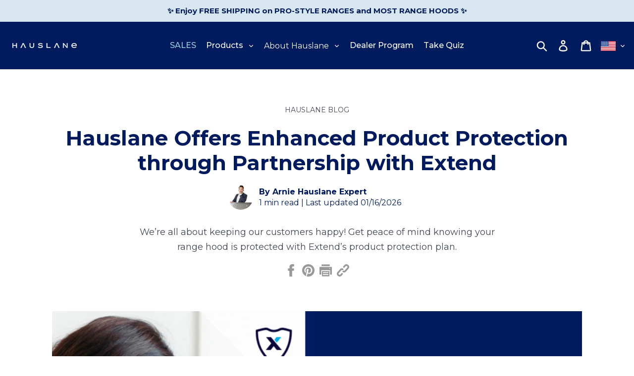

--- FILE ---
content_type: text/html; charset=utf-8
request_url: https://hauslane.com/blogs/resources/hauslane-offers-enhanced-product-protection-through-partnership-with-extend
body_size: 99620
content:















<!doctype html>
<html class="no-js" lang="en" style="padding-bottom: 0px !important;">
  <head>
    <!-- Google Tag Manager -->
    <script>
      (function (w, d, s, l, i) {
        w[l] = w[l] || [];
        w[l].push({ 'gtm.start': new Date().getTime(), event: 'gtm.js' });
        var f = d.getElementsByTagName(s)[0],
          j = d.createElement(s),
          dl = l != 'dataLayer' ? '&l=' + l : '';
        j.async = true;
        j.src = 'https://www.googletagmanager.com/gtm.js?id=' + i + dl;
        f.parentNode.insertBefore(j, f);
      })(window, document, 'script', 'dataLayer', 'GTM-TF55T2LG');
    </script>
    <!-- End Google Tag Manager -->
    <!-- Revenue Roll -->
<script>!function(){"use strict";function l(e){for(var t=e,r=0,n=document.cookie.split(";");r<n.length;r++){var o=n[r].split("=");if(o[0].trim()===t)return o[1]}}function s(e){return localStorage.getItem(e)}function u(e){return window[e]}function A(e,t){e=document.querySelector(e);return t?null==e?void 0:e.getAttribute(t):null==e?void 0:e.textContent}var e=window,t=document,r="script",n="dataLayer",o="https://ss.zone.hauslane.com",a="",i="dwt91uiwgccmd",c="d4xttj=aWQ9R1RNLUtRMkhXNVdG&sort=desc",g="cookie",v=["_y", "_shopify_y"],E="",d=!1;try{var d=!!g&&(m=navigator.userAgent,!!(m=new RegExp("Version/([0-9._]+)(.*Mobile)?.*Safari.*").exec(m)))&&16.4<=parseFloat(m[1]),f="stapeUserId"===g,I=d&&!f?function(e,t,r){void 0===t&&(t="");var n={cookie:l,localStorage:s,jsVariable:u,cssSelector:A},t=Array.isArray(t)?t:[t];if(e&&n[e])for(var o=n[e],a=0,i=t;a<i.length;a++){var c=i[a],c=r?o(c,r):o(c);if(c)return c}else console.warn("invalid uid source",e)}(g,v,E):void 0;d=d&&(!!I||f)}catch(e){console.error(e)}var m=e,g=(m[n]=m[n]||[],m[n].push({"gtm.start":(new Date).getTime(),event:"gtm.js"}),t.getElementsByTagName(r)[0]),v=I?"&bi="+encodeURIComponent(I):"",E=t.createElement(r),f=(d&&(i=8<i.length?i.replace(/([a-z]{8}$)/,"kp$1"):"kp"+i),!d&&a?a:o);E.async=!0,E.src=f+"/"+i+".js?"+c+v,null!=(e=g.parentNode)&&e.insertBefore(E,g)}();</script>

<!-- Revenue Roll -->

<link rel="shortcut icon" href="//hauslane.com/cdn/shop/files/fav_32x32.png?v=1614324288" type="image/png"><!-- "snippets/booster-seo.liquid" was not rendered, the associated app was uninstalled -->
    <meta name="google-site-verification" content="zPplRcoY3TuYw8BnU7-zDPe2Nlg4_jLcDsT4xmgUKYI">

    



    <meta charset="utf-8">
    <meta http-equiv="X-UA-Compatible" content="IE=edge,chrome=1">
    <meta name="viewport" content="width=device-width,initial-scale=1">
    <meta name="theme-color" content="#001b5d"><title>Enhanced Product Protection with Extend | Hauslane</title>

    
      <meta name="description" content="Hauslane offers product protection through our partnership with Extend, giving you peace of mind! Shop our range hoods with added protection today.">
    

    
      <script>
        document.addEventListener(
          'DOMContentLoaded',
          function () {
            try {
              var URL = window.location.href;
              var htmlTag = '';
              if (
                URL.includes('?page=') ||
                URL.includes('&page=') ||
                URL.includes('?sort') ||
                URL.includes('/products/')
              ) {
                var newURLArray = URL.split('?');
                var newURL = newURLArray[0];
                htmlTag = newURL;
              } else {
                htmlTag = URL;
              }
              var link = document.createElement('link');
              link.rel = 'canonical';
              link.href = htmlTag;

              var links = document.getElementsByTagName('link');
              for (var i = 0; i < links.length; i++) {
                if (links[i].hasAttribute('rel')) {
                  if (links[i].getAttribute('rel') === 'canonical') {
                    links[i].remove();
                  }
                }
              }
              document.getElementsByTagName('head')[0].appendChild(link);
            } catch (error) {}
          },
          false
        );
      </script>
    
    <link rel="preconnect" href="https://fonts.googleapis.com">
    <link rel="preconnect" href="https://fonts.gstatic.com" crossorigin>

    <link rel="stylesheet" 
      href="https://fonts.googleapis.com/css?family=Montserrat:300,400,500,600,700&display=swap" 
      media="print" 
      onload="this.media='all'">
    <noscript>
      <link rel="stylesheet" href="https://fonts.googleapis.com/css?family=Montserrat:300,400,500,600,700&display=swap">
    </noscript>

    <link rel="preconnect" href="https://connect.facebook.net">

    <link
      rel="preload"
      href="//hauslane.com/cdn/shop/t/109/assets/bootstrap-cleaned.min.css?v=64320865783923431751734979575"
      as="style"
      onload="this.onload=null;this.rel='stylesheet'"
    >
    <noscript><link rel="stylesheet" href="//hauslane.com/cdn/shop/t/109/assets/bootstrap-cleaned.min.css?v=64320865783923431751734979575"></noscript>
    
    <link rel="stylesheet" href="https://use.fontawesome.com/releases/v5.0.8/css/all.css" media="print" onload="this.media='all'">
    <noscript>
      <link rel="stylesheet" href="https://use.fontawesome.com/releases/v5.0.8/css/all.css">
    </noscript>


    <link rel="preload" href="//hauslane.com/cdn/shop/t/109/assets/slick.css?v=100431963982089937591734979574" as="style" onload="this.onload=null;this.rel='stylesheet'">
    <noscript><link rel="stylesheet" href="//hauslane.com/cdn/shop/t/109/assets/slick.css?v=100431963982089937591734979574"></noscript>
    

    <!-- /snippets/social-meta-tags.liquid -->




<meta property="og:site_name" content="Hauslane">
<meta property="og:url" content="https://hauslane.com/blogs/resources/hauslane-offers-enhanced-product-protection-through-partnership-with-extend">
<meta property="og:title" content="Hauslane Offers Enhanced Product Protection through Partnership with Extend">
<meta property="og:type" content="article">
<meta property="og:description" content="Get peace of mind knowing that your range hood is protected with Extend’s product protection plan. ">

<meta property="og:image" content="http://hauslane.com/cdn/shop/articles/Blog_Images_Large_6b683e2c-28a7-4cd2-bac6-f591e415821d_1200x1200.jpg?v=1768586985">
<meta property="og:image:secure_url" content="https://hauslane.com/cdn/shop/articles/Blog_Images_Large_6b683e2c-28a7-4cd2-bac6-f591e415821d_1200x1200.jpg?v=1768586985">


<meta name="twitter:card" content="summary_large_image">
<meta name="twitter:title" content="Hauslane Offers Enhanced Product Protection through Partnership with Extend">
<meta name="twitter:description" content="Get peace of mind knowing that your range hood is protected with Extend’s product protection plan. ">


    <link href="//hauslane.com/cdn/shop/t/109/assets/theme.css?v=160456024991725995431769004218" rel="stylesheet" type="text/css" media="all" />
    <link href="//hauslane.com/cdn/shop/t/109/assets/theme-custom.css?v=152344695520398510501763483087" rel="stylesheet" type="text/css" media="all" />


    <link rel="stylesheet" href="//hauslane.com/cdn/shop/t/109/assets/jquery.fancybox.min.css?v=19278034316635137701734979575" media="print" onload="this.media='all'">
    <noscript><link rel="stylesheet" href="//hauslane.com/cdn/shop/t/109/assets/jquery.fancybox.min.css?v=19278034316635137701734979575"></noscript>


    <link href="//hauslane.com/cdn/shop/t/109/assets/style.css?v=16558286246148388711769004217" rel="stylesheet" type="text/css" media="all" />


    <link rel="stylesheet" href="//hauslane.com/cdn/shop/t/109/assets/swatch.css?v=2152405334993665251763483092" media="print" onload="this.media='all'">
    <noscript><link rel="stylesheet" href="//hauslane.com/cdn/shop/t/109/assets/swatch.css?v=2152405334993665251763483092"></noscript>

    <script>
      var theme = {
        breakpoints: {
          medium: 750,
          large: 990,
          widescreen: 1400
        },
        strings: {
          addToCart: "Add to cart",
          soldOut: "Sold out",
          unavailable: "Unavailable",
          regularPrice: "Regular price",
          salePrice: "Sale price",
          sale: "Sale",
          showMore: "Show More",
          showLess: "Show Less",
          addressError: "Error looking up that address",
          addressNoResults: "No results for that address",
          addressQueryLimit: "You have exceeded the Google API usage limit. Consider upgrading to a \u003ca href=\"https:\/\/developers.google.com\/maps\/premium\/usage-limits\"\u003ePremium Plan\u003c\/a\u003e.",
          authError: "There was a problem authenticating your Google Maps account.",
          newWindow: "Opens in a new window.",
          external: "Opens external website.",
          newWindowExternal: "Opens external website in a new window.",
          removeLabel: "Remove [product]",
          update: "Update",
          quantity: "Quantity",
          discountedTotal: "Discounted total",
          regularTotal: "Regular total",
          priceColumn: "See Price column for discount details.",
          quantityMinimumMessage: "Quantity must be 1 or more",
          cartError: "There was an error while updating your cart. Please try again.",
          removedItemMessage: "Removed \u003cspan class=\"cart__removed-product-details\"\u003e([quantity]) [link]\u003c\/span\u003e from your cart.",
          unitPrice: "Unit price",
          unitPriceSeparator: "per",
          oneCartCount: "1 item",
          otherCartCount: "[count] items",
          quantityLabel: "Quantity: [count]"
        },
        moneyFormat: "${{amount}}",
        moneyFormatWithCurrency: "${{amount}} USD"
      }

      document.documentElement.className = document.documentElement.className.replace('no-js', 'js');
    </script><script src="//hauslane.com/cdn/shop/t/109/assets/jquery-3.3.1.min.js?v=89264165447073588911734979575"></script>
    <script src="//hauslane.com/cdn/shop/t/109/assets/lazysizes.js?v=94224023136283657951734979575" defer="defer"></script>
    <script src="//hauslane.com/cdn/shop/t/109/assets/vendor.js?v=165954315336386704011734979574" defer="defer"></script>
    <script src="//hauslane.com/cdn/shop/t/109/assets/theme.js?v=158583168166963718031734979574" defer="defer"></script>
    <script src="//hauslane.com/cdn/shopifycloud/storefront/assets/themes_support/option_selection-b017cd28.js" type="text/javascript"></script>
    <script src="//hauslane.com/cdn/shopifycloud/storefront/assets/themes_support/api.jquery-7ab1a3a4.js" type="text/javascript"></script>
    <script src="//hauslane.com/cdn/shop/t/109/assets/popper.min.js?v=180110820511630234201734979574" defer="defer"></script>
    <script src="//hauslane.com/cdn/shop/t/109/assets/bootstrap.min.js?v=35271929837704850651734720122" defer="defer"></script>
    <script src="//hauslane.com/cdn/shop/t/109/assets/slick.min.js?v=119177116428520753221734979574" defer="defer"></script>
    <script src="//hauslane.com/cdn/shop/t/109/assets/jquery.fancybox.min.js?v=102984942719613846721734979575" defer="defer"></script>
    <script src="//hauslane.com/cdn/shop/t/109/assets/html5lightbox.js?v=172302598135768345001734979574" defer="defer"></script>

    <script>
      $(document).ready(function () {
        $('.slickslider').slick({
          arrows: false,
          slidesToShow: 1,
          dots: true,
          slidesToScroll: 1,
          autoplay: false,
          responsive: [
            {
              breakpoint: 1024,
              settings: {
                slidesToShow: 1,
                slidesToScroll: 1,
              },
            },
            {
              breakpoint: 992,
              settings: {
                slidesToShow: 1,
                slidesToScroll: 1,
              },
            },
            {
              breakpoint: 768,
              settings: {
                slidesToShow: 1,
                slidesToScroll: 1,
              },
            },
            {
              breakpoint: 480,
              settings: {
                slidesToShow: 1,
                slidesToScroll: 1,
              },
            },
          ],
        });
      });
      $(document).ready(function () {
        if (typeof product_variants_removed != 'undefined') {
          // was there items to be removed?
          var $addToCartForm = $('form[action="/cart/add"]');
          if (window.MutationObserver && $addToCartForm.length) {
            if (typeof observer === 'object' && typeof observer.disconnect === 'function') {
              observer.disconnect();
            }
            var config = { childList: true, subtree: true };
            var observer = new MutationObserver(function () {
              product_variants_removed.forEach(function (item) {
                $('.single-option-selector option')
                  .filter(function () {
                    return $(this).text() === item;
                  })
                  .remove();
              });
              observer.disconnect();
            });
            observer.observe($addToCartForm[0], config);
            $('.single-option-selector').trigger('change');
          }
        }
      });
    </script>
    <script>
      $(document).ready(function() {

        var isShrunk = false; 

        var handleHeaderSticky = function () {
          var scrollTop = $(window).scrollTop();
          if (scrollTop > 20 && !isShrunk) {
            $('.header').addClass('shrink');
            isShrunk = true; 
          } else if (scrollTop <= 20 && isShrunk) {
            $('.header').removeClass('shrink');
            isShrunk = false; 
          }
        };

        $(window).on('scroll', handleHeaderSticky);

        HeaderSticky.init();
        $('.snav').click(function () {
          $(this).toggleClass('openbtn');
          $('.menu').animate(
            {
              height: 'toggle',
            },
            500,
            function () {}
          );
        });
      });

    </script>


    
  <script>window.performance && window.performance.mark && window.performance.mark('shopify.content_for_header.start');</script><meta name="google-site-verification" content="kfpBgNl2-Aa6sED-U0sSBJpYLb_kvY_TMri9HzyjURc">
<meta id="shopify-digital-wallet" name="shopify-digital-wallet" content="/1334018122/digital_wallets/dialog">
<meta name="shopify-checkout-api-token" content="0b9399a0f62a23c6c34310db3413efde">
<meta id="in-context-paypal-metadata" data-shop-id="1334018122" data-venmo-supported="false" data-environment="production" data-locale="en_US" data-paypal-v4="true" data-currency="USD">
<link rel="alternate" type="application/atom+xml" title="Feed" href="/blogs/resources.atom" />
<link rel="alternate" hreflang="x-default" href="https://hauslane.com/blogs/resources/hauslane-offers-enhanced-product-protection-through-partnership-with-extend">
<link rel="alternate" hreflang="en" href="https://hauslane.com/blogs/resources/hauslane-offers-enhanced-product-protection-through-partnership-with-extend">
<link rel="alternate" hreflang="en-CA" href="https://hauslane.com/en-ca/blogs/resources/hauslane-offers-enhanced-product-protection-through-partnership-with-extend">
<script async="async" src="/checkouts/internal/preloads.js?locale=en-US"></script>
<link rel="preconnect" href="https://shop.app" crossorigin="anonymous">
<script async="async" src="https://shop.app/checkouts/internal/preloads.js?locale=en-US&shop_id=1334018122" crossorigin="anonymous"></script>
<script id="apple-pay-shop-capabilities" type="application/json">{"shopId":1334018122,"countryCode":"US","currencyCode":"USD","merchantCapabilities":["supports3DS"],"merchantId":"gid:\/\/shopify\/Shop\/1334018122","merchantName":"Hauslane","requiredBillingContactFields":["postalAddress","email","phone"],"requiredShippingContactFields":["postalAddress","email","phone"],"shippingType":"shipping","supportedNetworks":["visa","masterCard","amex","discover","elo","jcb"],"total":{"type":"pending","label":"Hauslane","amount":"1.00"},"shopifyPaymentsEnabled":true,"supportsSubscriptions":true}</script>
<script id="shopify-features" type="application/json">{"accessToken":"0b9399a0f62a23c6c34310db3413efde","betas":["rich-media-storefront-analytics"],"domain":"hauslane.com","predictiveSearch":true,"shopId":1334018122,"locale":"en"}</script>
<script>var Shopify = Shopify || {};
Shopify.shop = "chef-range-hoods.myshopify.com";
Shopify.locale = "en";
Shopify.currency = {"active":"USD","rate":"1.0"};
Shopify.country = "US";
Shopify.theme = {"name":"Shopify\/main","id":173315031404,"schema_name":"Debut","schema_version":"14.1.1","theme_store_id":null,"role":"main"};
Shopify.theme.handle = "null";
Shopify.theme.style = {"id":null,"handle":null};
Shopify.cdnHost = "hauslane.com/cdn";
Shopify.routes = Shopify.routes || {};
Shopify.routes.root = "/";</script>
<script type="module">!function(o){(o.Shopify=o.Shopify||{}).modules=!0}(window);</script>
<script>!function(o){function n(){var o=[];function n(){o.push(Array.prototype.slice.apply(arguments))}return n.q=o,n}var t=o.Shopify=o.Shopify||{};t.loadFeatures=n(),t.autoloadFeatures=n()}(window);</script>
<script>
  window.ShopifyPay = window.ShopifyPay || {};
  window.ShopifyPay.apiHost = "shop.app\/pay";
  window.ShopifyPay.redirectState = null;
</script>
<script id="shop-js-analytics" type="application/json">{"pageType":"article"}</script>
<script defer="defer" async type="module" src="//hauslane.com/cdn/shopifycloud/shop-js/modules/v2/client.init-shop-cart-sync_BT-GjEfc.en.esm.js"></script>
<script defer="defer" async type="module" src="//hauslane.com/cdn/shopifycloud/shop-js/modules/v2/chunk.common_D58fp_Oc.esm.js"></script>
<script defer="defer" async type="module" src="//hauslane.com/cdn/shopifycloud/shop-js/modules/v2/chunk.modal_xMitdFEc.esm.js"></script>
<script type="module">
  await import("//hauslane.com/cdn/shopifycloud/shop-js/modules/v2/client.init-shop-cart-sync_BT-GjEfc.en.esm.js");
await import("//hauslane.com/cdn/shopifycloud/shop-js/modules/v2/chunk.common_D58fp_Oc.esm.js");
await import("//hauslane.com/cdn/shopifycloud/shop-js/modules/v2/chunk.modal_xMitdFEc.esm.js");

  window.Shopify.SignInWithShop?.initShopCartSync?.({"fedCMEnabled":true,"windoidEnabled":true});

</script>
<script>
  window.Shopify = window.Shopify || {};
  if (!window.Shopify.featureAssets) window.Shopify.featureAssets = {};
  window.Shopify.featureAssets['shop-js'] = {"shop-cart-sync":["modules/v2/client.shop-cart-sync_DZOKe7Ll.en.esm.js","modules/v2/chunk.common_D58fp_Oc.esm.js","modules/v2/chunk.modal_xMitdFEc.esm.js"],"init-fed-cm":["modules/v2/client.init-fed-cm_B6oLuCjv.en.esm.js","modules/v2/chunk.common_D58fp_Oc.esm.js","modules/v2/chunk.modal_xMitdFEc.esm.js"],"shop-cash-offers":["modules/v2/client.shop-cash-offers_D2sdYoxE.en.esm.js","modules/v2/chunk.common_D58fp_Oc.esm.js","modules/v2/chunk.modal_xMitdFEc.esm.js"],"shop-login-button":["modules/v2/client.shop-login-button_QeVjl5Y3.en.esm.js","modules/v2/chunk.common_D58fp_Oc.esm.js","modules/v2/chunk.modal_xMitdFEc.esm.js"],"pay-button":["modules/v2/client.pay-button_DXTOsIq6.en.esm.js","modules/v2/chunk.common_D58fp_Oc.esm.js","modules/v2/chunk.modal_xMitdFEc.esm.js"],"shop-button":["modules/v2/client.shop-button_DQZHx9pm.en.esm.js","modules/v2/chunk.common_D58fp_Oc.esm.js","modules/v2/chunk.modal_xMitdFEc.esm.js"],"avatar":["modules/v2/client.avatar_BTnouDA3.en.esm.js"],"init-windoid":["modules/v2/client.init-windoid_CR1B-cfM.en.esm.js","modules/v2/chunk.common_D58fp_Oc.esm.js","modules/v2/chunk.modal_xMitdFEc.esm.js"],"init-shop-for-new-customer-accounts":["modules/v2/client.init-shop-for-new-customer-accounts_C_vY_xzh.en.esm.js","modules/v2/client.shop-login-button_QeVjl5Y3.en.esm.js","modules/v2/chunk.common_D58fp_Oc.esm.js","modules/v2/chunk.modal_xMitdFEc.esm.js"],"init-shop-email-lookup-coordinator":["modules/v2/client.init-shop-email-lookup-coordinator_BI7n9ZSv.en.esm.js","modules/v2/chunk.common_D58fp_Oc.esm.js","modules/v2/chunk.modal_xMitdFEc.esm.js"],"init-shop-cart-sync":["modules/v2/client.init-shop-cart-sync_BT-GjEfc.en.esm.js","modules/v2/chunk.common_D58fp_Oc.esm.js","modules/v2/chunk.modal_xMitdFEc.esm.js"],"shop-toast-manager":["modules/v2/client.shop-toast-manager_DiYdP3xc.en.esm.js","modules/v2/chunk.common_D58fp_Oc.esm.js","modules/v2/chunk.modal_xMitdFEc.esm.js"],"init-customer-accounts":["modules/v2/client.init-customer-accounts_D9ZNqS-Q.en.esm.js","modules/v2/client.shop-login-button_QeVjl5Y3.en.esm.js","modules/v2/chunk.common_D58fp_Oc.esm.js","modules/v2/chunk.modal_xMitdFEc.esm.js"],"init-customer-accounts-sign-up":["modules/v2/client.init-customer-accounts-sign-up_iGw4briv.en.esm.js","modules/v2/client.shop-login-button_QeVjl5Y3.en.esm.js","modules/v2/chunk.common_D58fp_Oc.esm.js","modules/v2/chunk.modal_xMitdFEc.esm.js"],"shop-follow-button":["modules/v2/client.shop-follow-button_CqMgW2wH.en.esm.js","modules/v2/chunk.common_D58fp_Oc.esm.js","modules/v2/chunk.modal_xMitdFEc.esm.js"],"checkout-modal":["modules/v2/client.checkout-modal_xHeaAweL.en.esm.js","modules/v2/chunk.common_D58fp_Oc.esm.js","modules/v2/chunk.modal_xMitdFEc.esm.js"],"shop-login":["modules/v2/client.shop-login_D91U-Q7h.en.esm.js","modules/v2/chunk.common_D58fp_Oc.esm.js","modules/v2/chunk.modal_xMitdFEc.esm.js"],"lead-capture":["modules/v2/client.lead-capture_BJmE1dJe.en.esm.js","modules/v2/chunk.common_D58fp_Oc.esm.js","modules/v2/chunk.modal_xMitdFEc.esm.js"],"payment-terms":["modules/v2/client.payment-terms_Ci9AEqFq.en.esm.js","modules/v2/chunk.common_D58fp_Oc.esm.js","modules/v2/chunk.modal_xMitdFEc.esm.js"]};
</script>
<script>(function() {
  var isLoaded = false;
  function asyncLoad() {
    if (isLoaded) return;
    isLoaded = true;
    var urls = ["https:\/\/static.rechargecdn.com\/assets\/js\/widget.min.js?shop=chef-range-hoods.myshopify.com","\/\/searchserverapi.com\/widgets\/shopify\/init.js?a=8t0H9j6W6X\u0026shop=chef-range-hoods.myshopify.com","\/\/cdn.shopify.com\/proxy\/4a354d29b51cc5ab517c0ba63b3362a57c5991601361b538743dfe5dc06962e2\/bingshoppingtool-t2app-prod.trafficmanager.net\/uet\/tracking_script?shop=chef-range-hoods.myshopify.com\u0026sp-cache-control=cHVibGljLCBtYXgtYWdlPTkwMA","\/\/cdn.shopify.com\/proxy\/6aa5b3af76de5ebb0fbe28dccdde5574c0e061b708e5c6983a5474746de5a26f\/apps.bazaarvoice.com\/deployments\/hauslane\/main_site\/production\/en_US\/bv.js?shop=chef-range-hoods.myshopify.com\u0026sp-cache-control=cHVibGljLCBtYXgtYWdlPTkwMA","https:\/\/api.salesreps.io\/shopify.js?key=5fb4508a5ae7c615374a5dc1\u0026shop=chef-range-hoods.myshopify.com","https:\/\/static.shareasale.com\/json\/shopify\/shareasale-tracking.js?sasmid=138189\u0026ssmtid=46317\u0026shop=chef-range-hoods.myshopify.com","https:\/\/cdn.hextom.com\/js\/eventpromotionbar.js?shop=chef-range-hoods.myshopify.com","https:\/\/na.shgcdn3.com\/pixel-collector.js?shop=chef-range-hoods.myshopify.com","https:\/\/dr4qe3ddw9y32.cloudfront.net\/awin-shopify-integration-code.js?aid=46317\u0026v=shopifyApp_5.2.5\u0026ts=1768608894528\u0026shop=chef-range-hoods.myshopify.com"];
    for (var i = 0; i < urls.length; i++) {
      var s = document.createElement('script');
      s.type = 'text/javascript';
      s.async = true;
      s.src = urls[i];
      var x = document.getElementsByTagName('script')[0];
      x.parentNode.insertBefore(s, x);
    }
  };
  if(window.attachEvent) {
    window.attachEvent('onload', asyncLoad);
  } else {
    window.addEventListener('load', asyncLoad, false);
  }
})();</script>
<script id="__st">var __st={"a":1334018122,"offset":-28800,"reqid":"be750e78-8ef4-49bd-9683-6a6d68c1c0c4-1769065276","pageurl":"hauslane.com\/blogs\/resources\/hauslane-offers-enhanced-product-protection-through-partnership-with-extend","s":"articles-604601581851","u":"431f0f376483","p":"article","rtyp":"article","rid":604601581851};</script>
<script>window.ShopifyPaypalV4VisibilityTracking = true;</script>
<script id="form-persister">!function(){'use strict';const t='contact',e='new_comment',n=[[t,t],['blogs',e],['comments',e],[t,'customer']],o='password',r='form_key',c=['recaptcha-v3-token','g-recaptcha-response','h-captcha-response',o],s=()=>{try{return window.sessionStorage}catch{return}},i='__shopify_v',u=t=>t.elements[r],a=function(){const t=[...n].map((([t,e])=>`form[action*='/${t}']:not([data-nocaptcha='true']) input[name='form_type'][value='${e}']`)).join(',');var e;return e=t,()=>e?[...document.querySelectorAll(e)].map((t=>t.form)):[]}();function m(t){const e=u(t);a().includes(t)&&(!e||!e.value)&&function(t){try{if(!s())return;!function(t){const e=s();if(!e)return;const n=u(t);if(!n)return;const o=n.value;o&&e.removeItem(o)}(t);const e=Array.from(Array(32),(()=>Math.random().toString(36)[2])).join('');!function(t,e){u(t)||t.append(Object.assign(document.createElement('input'),{type:'hidden',name:r})),t.elements[r].value=e}(t,e),function(t,e){const n=s();if(!n)return;const r=[...t.querySelectorAll(`input[type='${o}']`)].map((({name:t})=>t)),u=[...c,...r],a={};for(const[o,c]of new FormData(t).entries())u.includes(o)||(a[o]=c);n.setItem(e,JSON.stringify({[i]:1,action:t.action,data:a}))}(t,e)}catch(e){console.error('failed to persist form',e)}}(t)}const f=t=>{if('true'===t.dataset.persistBound)return;const e=function(t,e){const n=function(t){return'function'==typeof t.submit?t.submit:HTMLFormElement.prototype.submit}(t).bind(t);return function(){let t;return()=>{t||(t=!0,(()=>{try{e(),n()}catch(t){(t=>{console.error('form submit failed',t)})(t)}})(),setTimeout((()=>t=!1),250))}}()}(t,(()=>{m(t)}));!function(t,e){if('function'==typeof t.submit&&'function'==typeof e)try{t.submit=e}catch{}}(t,e),t.addEventListener('submit',(t=>{t.preventDefault(),e()})),t.dataset.persistBound='true'};!function(){function t(t){const e=(t=>{const e=t.target;return e instanceof HTMLFormElement?e:e&&e.form})(t);e&&m(e)}document.addEventListener('submit',t),document.addEventListener('DOMContentLoaded',(()=>{const e=a();for(const t of e)f(t);var n;n=document.body,new window.MutationObserver((t=>{for(const e of t)if('childList'===e.type&&e.addedNodes.length)for(const t of e.addedNodes)1===t.nodeType&&'FORM'===t.tagName&&a().includes(t)&&f(t)})).observe(n,{childList:!0,subtree:!0,attributes:!1}),document.removeEventListener('submit',t)}))}()}();</script>
<script integrity="sha256-4kQ18oKyAcykRKYeNunJcIwy7WH5gtpwJnB7kiuLZ1E=" data-source-attribution="shopify.loadfeatures" defer="defer" src="//hauslane.com/cdn/shopifycloud/storefront/assets/storefront/load_feature-a0a9edcb.js" crossorigin="anonymous"></script>
<script crossorigin="anonymous" defer="defer" src="//hauslane.com/cdn/shopifycloud/storefront/assets/shopify_pay/storefront-65b4c6d7.js?v=20250812"></script>
<script data-source-attribution="shopify.dynamic_checkout.dynamic.init">var Shopify=Shopify||{};Shopify.PaymentButton=Shopify.PaymentButton||{isStorefrontPortableWallets:!0,init:function(){window.Shopify.PaymentButton.init=function(){};var t=document.createElement("script");t.src="https://hauslane.com/cdn/shopifycloud/portable-wallets/latest/portable-wallets.en.js",t.type="module",document.head.appendChild(t)}};
</script>
<script data-source-attribution="shopify.dynamic_checkout.buyer_consent">
  function portableWalletsHideBuyerConsent(e){var t=document.getElementById("shopify-buyer-consent"),n=document.getElementById("shopify-subscription-policy-button");t&&n&&(t.classList.add("hidden"),t.setAttribute("aria-hidden","true"),n.removeEventListener("click",e))}function portableWalletsShowBuyerConsent(e){var t=document.getElementById("shopify-buyer-consent"),n=document.getElementById("shopify-subscription-policy-button");t&&n&&(t.classList.remove("hidden"),t.removeAttribute("aria-hidden"),n.addEventListener("click",e))}window.Shopify?.PaymentButton&&(window.Shopify.PaymentButton.hideBuyerConsent=portableWalletsHideBuyerConsent,window.Shopify.PaymentButton.showBuyerConsent=portableWalletsShowBuyerConsent);
</script>
<script data-source-attribution="shopify.dynamic_checkout.cart.bootstrap">document.addEventListener("DOMContentLoaded",(function(){function t(){return document.querySelector("shopify-accelerated-checkout-cart, shopify-accelerated-checkout")}if(t())Shopify.PaymentButton.init();else{new MutationObserver((function(e,n){t()&&(Shopify.PaymentButton.init(),n.disconnect())})).observe(document.body,{childList:!0,subtree:!0})}}));
</script>
<link id="shopify-accelerated-checkout-styles" rel="stylesheet" media="screen" href="https://hauslane.com/cdn/shopifycloud/portable-wallets/latest/accelerated-checkout-backwards-compat.css" crossorigin="anonymous">
<style id="shopify-accelerated-checkout-cart">
        #shopify-buyer-consent {
  margin-top: 1em;
  display: inline-block;
  width: 100%;
}

#shopify-buyer-consent.hidden {
  display: none;
}

#shopify-subscription-policy-button {
  background: none;
  border: none;
  padding: 0;
  text-decoration: underline;
  font-size: inherit;
  cursor: pointer;
}

#shopify-subscription-policy-button::before {
  box-shadow: none;
}

      </style>

<script>window.performance && window.performance.mark && window.performance.mark('shopify.content_for_header.end');</script>
  





  <script type="text/javascript">
    
      window.__shgMoneyFormat = window.__shgMoneyFormat || {"CAD":{"currency":"CAD","currency_symbol":"$","currency_symbol_location":"left","decimal_places":2,"decimal_separator":".","thousands_separator":","},"USD":{"currency":"USD","currency_symbol":"$","currency_symbol_location":"left","decimal_places":2,"decimal_separator":".","thousands_separator":","}};
    
    window.__shgCurrentCurrencyCode = window.__shgCurrentCurrencyCode || {
      currency: "USD",
      currency_symbol: "$",
      decimal_separator: ".",
      thousands_separator: ",",
      decimal_places: 2,
      currency_symbol_location: "left"
    };
  </script>





    
    






    

    <!-- "snippets/pagefly-header.liquid" was not rendered, the associated app was uninstalled -->

    

<script type="text/javascript">
  
    window.SHG_CUSTOMER = null;
  
</script>








    <link href="//hauslane.com/cdn/shop/t/109/assets/hauslane.min.css?v=19789083697891370001769004217" rel="stylesheet" type="text/css" media="all" />
    <script src="//hauslane.com/cdn/shop/t/109/assets/hauslane.min.js?v=56168214389508688401734720123" defer="defer"></script>

    <!-- Extend -- Load Extend SDK Configuration script -->
    <!-- Extend - Add necessary SDK script tags and configure the store -->
<script src='https://sdk.helloextend.com/extend-sdk-client/v1/extend-sdk-client.min.js' defer='defer'></script>
<script src='https://sdk.helloextend.com/extend-sdk-client-shopify-addon/v1/extend-sdk-client-shopify-addon.min.js' defer='defer'></script>

<script>
    window.addEventListener('DOMContentLoaded', function () {
        // Set store ID
        const storeId = 'b011d7aa-6ed6-4e43-8c44-eab15c9ad60b';
        // Set environment (production, demo, or development)
        const env = 'production';

        window.Extend.config({ storeId: storeId, environment: env });

        // Only sets window variables if Extend and ExtendShopify is defined
        if (window.Extend && window.ExtendShopify) {
            // Contains window variables used in integration
            window.Extend.integration = {};

            // Configurables - Start
            // Set currency required to display offers (USD or CAD)
            window.Extend.integration.currency = 'USD';
            // Analytics
            window.Extend.integration.analytics = true;
            // PDP Visible Offer
            window.Extend.integration.pdpOffer = true;
            // PDP Modal Offer
            window.Extend.integration.pdpModalOffer = true;
            // PDP Offer Properties
            window.Extend.integration.offerProperties = {};
            // Cart Offers
            window.Extend.integration.cartOffer = true;
            // Sidecart Offers
            window.Extend.integration.sidecartOffer = true;
            // Cart Balancing
            window.Extend.integration.cartBalancing = true;
            // Aftermarket Modal
            window.Extend.integration.aftermarketModal = true;
            // ATC Modal Offer
            window.Extend.integration.atcOffer = true;
            // Quickview visible offer
            window.Extend.integration.quickviewOffer = true;
            // Quickview modal offer
            window.Extend.integration.quickviewModalOffer = true;
			// Cart SP
			window.Extend.integration.cartSP = false;
            // Configurables - End

            // Aftermarket Code
            if (Shopify && Shopify.currency && Shopify.currency.active === Extend.integration.currency && Extend.integration.aftermarketModal) {
                try {
                    // Get params from URL
                    const params = (new URL(document.location)).searchParams;

                    // Check if leadToken or leadtoken is in the URL
                    let leadToken = params.get('leadToken')
                        ? params.get('leadToken')
                        : params.get('leadtoken');

                    if (leadToken) {
                        Extend.aftermarketModal.open({
                            leadToken: leadToken,
                            onClose: function (plan, product, quantity) {
                                if (plan && product) {
                                    ExtendShopify.addPlanToCart({
                                        plan: plan,
                                        product: product,
                                        leadToken: leadToken,
                                        quantity: quantity || 1
                                    }, function () {
                                        location = '/cart'
                                    })
                                }
                            }
                        });
                    }
                } catch (error) {
                    console.error("EXTEND: " + error);
                }
            }
        }
    }, { once: true });
</script>

<!-- Extend - Render analytics -->
<script>
// run scripts on DOMContentLoaded to avoid affecting site load time
window.addEventListener('DOMContentLoaded', function() {
    // Only run ajax integration if Extend and ExtendShopify is defined, the currency is set to USD and analytics are enabled
    if (Extend && ExtendShopify && Extend.integration.analytics && Shopify && Shopify.currency && Shopify.currency.active === 'USD') {
        /***********************/
        /* util functions      */
        /***********************/
        // getPlanId - Takes in the cart and a product ID and returns the plan ID for that product
        function getPlanId(cart, productId) {
            let planId;
            cart.items.forEach(function(item) {
                if (item.properties.Ref && item.properties.Ref === productId) 
                    planId = item.sku.toString();
                
            })
            return planId
        }
        /***********************/
        /* end util functions  */
        /***********************/
        // productAnalytics() - Takes in the product ID and quantity at the time it is added to the cart
        let productAnalytics = function(prodId, prodQty) {
            if (prodId) {
                if (!prodQty) 
                    prodQty = 1;
                
                Extend.trackProductAddedToCart({productId: prodId.toString(), productQuantity: parseInt(prodQty)});
            } else {
                console.warn("Extend: Product id is " + prodId)
            }
        }
        // cartAnalytics() - Takes in the oldCart and the newCart at a point where the cart updates
        let cartAnalytics = function(oldCart, newCart) {
            try{
                //if there is an old or new cart with items. 
                if (oldCart && newCart && oldCart.items && newCart.items) { 
                    // Triggers if an item has been removed
                    if (oldCart.items.length > newCart.items.length) {
                        oldCart.items.forEach(function(currentItem) {
                            let productFound = false
                            newCart.items.forEach(function(currentNewItem) {
                                if (currentItem.id == currentNewItem.id) {
                                    productFound = true
                                }
                            })

                            // making sdk call of which product was removed from cart
                            if (productFound === false) {
                                if (currentItem.vendor === 'Extend' && currentItem && currentItem.sku && currentItem.properties.Ref) {
                                    Extend.trackOfferRemovedFromCart({productId: currentItem.properties.Ref.toString(), planId: currentItem.sku.toString()});
                                } else if (currentItem.id) {
                                    Extend.trackProductRemovedFromCart({productId: currentItem.id.toString()})
                                }
                            }
                        })

                        // Triggers if an item quantity has changed
                    } else if (oldCart.item_count != newCart.item_count) {
                        oldCart.items.forEach(function(currentItem) {
                            newCart.items.forEach(function(currentNewItem) {
                                // Runs when the updated item is found if its not an Extend warranty
                                if (currentItem.id == currentNewItem.id && currentItem.quantity != currentNewItem.quantity && currentItem.vendor != 'Extend') {
                                    if (currentItem.id && currentNewItem.quantity && ExtendShopify.warrantyAlreadyInCart(currentItem.id.toString(), oldCart.items)) { // Gets the associated plan ID using the product ID
                                        let planId = getPlanId(newCart, currentItem.id.toString())
                                        // Product has warranty in cart
                                        Extend.trackOfferUpdated({
                                            productId: currentItem.id.toString(),
                                            planId: planId,
                                            updates: {
                                                warrantyQuantity: parseInt(currentNewItem.quantity),
                                                productQuantity: parseInt(currentNewItem.quantity)
                                            }
                                        });
                                    } else if (currentItem.id && currentNewItem.quantity) { // Product has no warranty in cart
                                        Extend.trackProductUpdated({
                                            productId: currentItem.id.toString(),
                                            updates: {
                                                productQuantity: parseInt(currentNewItem.quantity)
                                            }
                                        });
                                    }
                                }
                            })
                        })
                    }
                } else {
                    console.warn("EXTEND: corrupt cart objects");
                }
            }catch(error){
                console.error("EXTEND: "+ error);
            }
        }
        window.Extend.integration.productAnalytics = productAnalytics;
        window.Extend.integration.cartAnalytics = cartAnalytics;
    }
}) 
</script>
<!-- Extend - Render product page -->
<script>

    // Run scripts on DOMContentLoaded to avoid affecting site load time
    window.addEventListener('DOMContentLoaded', function () {
        // Checks if Extend lives in the window and the active currency is USD before showing Extend offers
        if (Extend && ExtendShopify && Shopify && Shopify.currency && Shopify.currency.active === Extend.integration.currency && meta.page.pageType == 'product') {

            /************************/
            /* Initial Variables    */
            /************************/
            const productForm = document.querySelector('form[action="/cart/add"]'); // Change this to the product form element
            const addToCartButton = productForm.querySelector('button[name="add"]'); // Change this to the Add-To-Cart element
            const dispatchSideCart = false; // Set to true if a sidecart opens after adding to cart via pdp
            const productCategory = (meta && meta.product) ? meta.product.type : null; // Grabs product category from meta object, works on most themes

            // Handles creating and prepending Extend offer div
            const extendOffer = document.createElement('div');
            if (!Extend.integration.pdpOffer) extendOffer.style.display = 'none';
            extendOffer.className = 'extend-offer';
            document.querySelector('.product-form__item').prepend(extendOffer);

            /************************/
            /* initProductOffer     */
            /************************/
            // Initializes product offers and handles ATC button functionality for the main PDP ATC
            function initProductOffer() {
                try {

                    // Fail safes
                    if (!productForm || !addToCartButton || !extendOffer) {
                        throw new Error("Exiting - missing productForm, addToCartButton, or extendOffer")
                    }

                    // Disables ATC if product is Extend
                    if (meta && meta.product && meta.product.vendor === 'Extend') addToCartButton.disabled = true;

                    // Grabs the variantId from the productForm and renders the initial offers for it
                    let variantId = productForm.id.value;

                    // Grabs the product price from the metadata, works on most themes
                    let productPrice = (meta && meta.product && meta.product.variants) ? parseInt(meta.product.variants.filter(variant => variant.id.toString() === variantId.toString())[0].price) : null;

                    // Saves the offer properties to an easily accessible window object that is initialized in the config
                    Extend.integration.offerProperties = {variant: variantId, category: productCategory, price: productPrice}

                    // Renders Extend offer
                    Extend.buttons.render(extendOffer, { referenceId: variantId, price: productPrice, category: productCategory });

                    // Listens for changes to the productForm and sets the activeProduct for extend via variantID
                    productForm.addEventListener('change', function () {
                        //timeout added due to the offers being desynced with the selected variant
                        setTimeout(function (){
                        variantId = productForm.id.value
                        if (variantId) {
                            productPrice = (meta && meta.product && meta.product.variants) ? parseInt(meta.product.variants.filter(variant => variant.id.toString() === variantId.toString())[0].price) : null;
                            Extend.setActiveProduct(extendOffer, { referenceId: variantId, price: productPrice, category: productCategory });
                            if (meta && meta.product && meta.product.vendor === 'Extend') addToCartButton.disabled = true;
                            Extend.integration.offerProperties = {variant: variantId, category: productCategory, price: productPrice}
                        }},500)
                    });

                    // click simulation handling add to cart
                    function handleAddToCart(e) {
                        e.preventDefault();
                        e.stopImmediatePropagation();

                        const quantityEl = productForm.querySelector('[name="quantity"]');
                        const quantity = quantityEl && quantityEl.value ? quantityEl.value : 1;

                        ExtendShopify.handleAddToCart(extendOffer, {
                            quantity: quantity,
                            modal: Extend.integration.pdpModalOffer,
                            done: function () {
                                // Trigger Analytics
                                if (Extend.integration.analytics) Extend.integration.productAnalytics(variantId, quantity);
                                // remove default click listener
                                addToCartButton.removeEventListener('click', handleAddToCart, true);
                                // click atc button
                                addToCartButton.click();
                                // add default click listener back
                                addToCartButton.addEventListener('click', handleAddToCart, true);
                                // If variable set to true, dispatches Extend side cart integration to run after adding to cart via pdp
                                if (dispatchSideCart) window.setTimeout(function () { window.dispatchEvent(new Event('refreshAjaxSideCart')) }, 500)
                            }
                        });
                    }
                    // run handleCaddtoCart when we click ATC, capturing event
                    addToCartButton.addEventListener('click', handleAddToCart, true);
                } catch (error) {
                    console.error("EXTEND:", error)
                }
            }
            // Initial product offer render
            if (!Extend.buttons.instance(extendOffer)) {
                initProductOffer();
            }
        }
    }, { once: true });
</script>

<style>
    .extend-offer {
        /*margin: 0 0 -15px 0 !important;*/
        margin-bottom: 15px !important;
    }

    @media screen and (max-width: 991px) {
        .extend-offer {
            margin-bottom: 27px !important;
        }
    }
    
</style>
<!-- Extend - Render cart -->
<script>

    // run scripts on DOMContentLoaded to avoid affecting site load time
    window.addEventListener('DOMContentLoaded', function () {

        // Only run ajax integration if Extend and ExtendShopify is defined, and the currency is set to USD
        if (!Extend || !ExtendShopify || !Shopify || !Shopify.currency || Shopify.currency.active !== Extend.integration.currency) {
            return;
        }

        // Checks url if page is main cart
        const isMainCart = location.pathname.includes('/cart');
        if (!isMainCart) return;
        // store value to know if script initialized already
        let init = false;

        /*****************************************/
        /* Global Variables - THEME SPECIFIC     */
        /*****************************************/
        let cartRowItem, cartRowItemTitle, cartRowItemImage, cartRowItemQuantity, warrantyContainer, warrantyOriginalMeta, metadataContainer;
        if (isMainCart) {
            // Main cart variables
            cartRowItem = 'tr.cart__row:not([role="alert"])'; // This is the container element for each item in the cart
            cartRowItemImage = '.cart__image'; // This is the product image or image anchor element
            cartRowItemTitle = '.cart__product-title'; // This is the title anchor element for the product
            cartRowItemQuantity = '.cart__qty-input'; // This is the input element containing the product quantity
            warrantyOriginalMeta = '.product-details__item'; // Each warranty metadata item we want to remove.
            warrantyContainer = '.product-details'; // This is the container where the offer will be appended
            metadataContainer = '.product-details'; // This is where warranty metadata will be appended (Product and Term)
        } else {
            // Side cart variables
            cartRowItem = ''; // This is the container element for each item in the cart
            cartRowItemImage = ''; // This is the product image or image anchor element
            cartRowItemTitle = ''; // This is the title anchor element for the product
            cartRowItemQuantity = ''; // This is the input element containing the product quantity
            warrantyOriginalMeta = ''; // Each warranty metadata item we want to remove.
            warrantyContainer = ''; // This is the container where the offer will be appended
            metadataContainer = ''; // This is where warranty metadata will be appended (Product and Term)
        }

        // Add quantity wrapper selector to disable use of quantity selector on Extend items, ignored if empty string
        const quantityWrapper = isMainCart ? '' : '';

        const offerClass = !isMainCart ? 'extend-side-cart-offer' : 'extend-cart-offer'; // This is the class that will be assigned to each Extend offer
        const cartEvent = !isMainCart ? 'refreshAjaxSideCart' : 'refreshAjaxCart';
        const regEx = /\d+$/;
        let localCart = {"note":null,"attributes":{},"original_total_price":0,"total_price":0,"total_discount":0,"total_weight":0.0,"item_count":0,"items":[],"requires_shipping":false,"currency":"USD","items_subtotal_price":0,"cart_level_discount_applications":[],"checkout_charge_amount":0}; // Shopify Cart Object on initial load

        // Fail safe for cart
        if (!localCart) {
            console.error("EXTEND: Exiting - localCart unavailable")
            return false;
        }

        /**************************************/
        /* refreshCart - THEME SPECIFIC       */
        /**************************************/
        // Refresh the cart (hard refresh by default)
        function refreshCart(cart) {
            if (isMainCart) {
                // Main cart specific refresh
                location.reload();
            } else {
                // Sidecart specific refresh
                location.reload();
            }
        }

        function renderCartOffer(el, variantId, quantity, index) {
            // Grabs the product category and price from the current item metadata

             let productCategory = localCart.items[index].product_type;
             let productPrice = localCart.items[index].price;
        
            if (ExtendShopify.warrantyAlreadyInCart(variantId, localCart.items)) {
                return;
            } else {

                // Return if this is a cart snippet and cart offers are disabled
                if (!Extend.integration.cartOffer) return;
                // Return if this is a sidecart snippet and sidecart offers are disabled
                if (!Extend.integration.sidecartOffer) return;

                // Render all other buttons
                Extend.buttons.renderSimpleOffer(el, {
                    referenceId: variantId,
                    price: productPrice,
                    category: productCategory,
                    onAddToCart: function (options) {
                        ExtendShopify.addPlanToCart({
                            plan: options.plan,
                            product: options.product,
                            quantity: quantity
                        }, function (err) {
                            // An error occurred
                            if (err) {
                                throw new Error({ "Exiting - Error in onAddToCart": error });
                            } else {
                                refreshCart();
                            }
                        });
                    }
                });
            }
        }

        /***********************/
        /* createElement       */
        /***********************/
        // createElement(product) - Takes in the product element, and creates the Extend offer element + appends the offer
        function createElement(product, index) {
            // Grab URL from title anchor href
            let url = product.querySelector(cartRowItemTitle).href;

            // Grabs variant ID from URL if available, otherwise from localCart
            let variantId = (url && url.match(regEx)) ? url.match(regEx)[0] : localCart.items[index].id;

            // Select quantity value
            let quantity = parseInt(product.querySelector(cartRowItemQuantity).value);
            if (!variantId || quantity.length > 0) {
                throw new Error("Exiting - Error with variantId {0} or quantity {1}", variantId, quantity);
            }

            // Removes existing offer elements before creating new ones
            let extendOffer = product.querySelector('.' + offerClass);
            if (extendOffer) {
                if (extendOffer.dataset.extendVariant !== variantId || extendOffer.dataset.extendQuantity !== quantity) {
                    extendOffer.remove();
                } else {
                    return;
                }
            }

            // Parent container to append ajax offer
            let container = product.querySelector(warrantyContainer);

            // Fail safes
            if (!variantId || !quantity || !container) {
                throw new Error("Exiting - variant, quantity or container unavailable");
            }

            // Create new element & set class, data-extend-variant, and data-extend-quantity attributes
            let newExtendOffer = document.createElement('div');
            newExtendOffer.className = offerClass;
            newExtendOffer.setAttribute('data-extend-variant', variantId);
            newExtendOffer.setAttribute('data-extend-quantity', quantity);

            if (container.classList.contains('hide')) container.classList.remove('hide');
            // Append the offer to the container element (THEME SPECIFIC)
            container.append(newExtendOffer);
          

            renderCartOffer(newExtendOffer, variantId, quantity, index);
        }

        /************************/
        /* Handle Styling       */
        /************************/
        // Finds all cartRowItems and styles only Extend warranties
        function handleStyling() {
            let itemRemoved;
            document.querySelectorAll(cartRowItem).forEach(function (el, index) {
                try {
                  
                    if (el.querySelector('.cart__removed-product')) {
                      itemRemoved = true;
                      return
                    }
                    if (itemRemoved) index -= 1;
                  
                    // Grab the title of the current item
                    let title = el.querySelector(cartRowItemTitle);
                    // Title fail safe
                    if (!title) {
                        throw new Error("Exiting - title unavailable");
                    }

                    // If it's a warranty set isExtend to true and remove links
                    if (title.innerText.toLowerCase().indexOf('extend protection') > -1) { // Grab the image of the current item and fail safe
                        // Select and remove pointerEvents from warranty title
                        title.style.pointerEvents = 'none';

                        let image = el.querySelector(cartRowItemImage);

                        if (!image) {
                            throw new Error("Exiting - image unavailable");
                        }

                        // Select and remove pointerEvents from warranty image
                        image.style.pointerEvents = 'none';

                        /**************************************/
                        /* THEME SPECIFIC STYLING START       */
                        /**************************************/
                        // Removes old metadata
                        if (el.querySelector(warrantyOriginalMeta)) {
                            el.querySelectorAll(warrantyOriginalMeta).forEach(function (each) {
                                each.remove();
                            })
                        }

                        if (quantityWrapper && quantityWrapper != '' && el.querySelector(quantityWrapper)) {
                            el.querySelectorAll(quantityWrapper).forEach((each) => {
                                each.style.opacity = '75%';
                                each.style.pointerEvents = 'none';
                            })
                        }

                        // Selects where to append warranty metadata
                        let contentContainer = el.querySelector(metadataContainer)
                        let warrantyProductData;
                        let warrantyTermData;

                        if (!localCart.items[index]) return;
                        if (localCart.items[index].options_with_values && localCart.items[index].options_with_values[1]) { // Finds the ref id string in the product info string and replaces with an empty string
                            let regexReplace = localCart.items[index].options_with_values[0].value.match(/\-\d{5,}/g);
                            warrantyProductData = localCart.items[index].options_with_values[0].value.replace(regexReplace, '');
                            warrantyTermData = localCart.items[index].options_with_values[1].value;
                        } else {
                            warrantyProductData = localCart.items[index].properties.Product;
                            warrantyTermData = localCart.items[index].properties.Term;
                        }

                        // For category offers, fetch title by filtering through cart for warranted product refId
                        if (warrantyProductData === "Covered Product") {
                            const coveredProdId = localCart.items[index].properties['_Extend.ProductId'];
                            const coveredProdTitle = localCart.items.filter((item) => item.id.toString() == coveredProdId)[0].title;
                            warrantyProductData = coveredProdTitle;
                        }

                        // Appends Product and Term metadata
                        if (el.querySelector(metadataContainer)) {
                            let warrantyProductName = document.createElement('p');
                            warrantyProductName.className = 'extend-warranty-info extend-warranty-info-product';
                            warrantyProductName.innerHTML = '<b>Product: </b>' + warrantyProductData;
                            warrantyProductName.setAttribute('data-cy', 'warranty-description-product');
                            let warrantyProductTerm = document.createElement('p')
                            warrantyProductTerm.className = 'extend-warranty-info extend-warranty-info-term';
                            warrantyProductTerm.innerHTML = '<b>Term: </b>' + warrantyTermData;
                            warrantyProductTerm.setAttribute('data-cy', 'warranty-description-term');

                            // Only append the metadata if it's not already there
                            if (!el.querySelector('.extend-warranty-info')) {
                                contentContainer.append(warrantyProductName, warrantyProductTerm)
                            }
                        }

                        /**************************************/
                        /* THEME SPECIFIC STYLING END         */
                        /**************************************/

                    } else { // Create an offer element for each product
                        createElement(el, index);
                    }
                } catch (error) {
                    console.error("EXTEND:", error);
                }
            });
        }

        function initEventListeners() {
            if (init) return;

            function refreshCartOffer() {
                fetch('/cart.js', {
                    credentials: 'same-origin',
                    method: 'GET',
                    headers: {
                        'Content-Type': 'application/json',
                        'X-Requested-With': 'XMLHttpRequest'
                    }
                })
                    .then((e) => e.json())
                    .then((e) => {
                        if (Extend.integration.analytics) Extend.integration.cartAnalytics(localCart, e);
                        localCart = e;
                        initializeCartOffer();
                    })
                    .catch((error) => {
                        console.error("EXTEND:", error)
                    });
            }

            // https://developer.mozilla.org/en-US/docs/Web/API/EventTarget/addEventListener#Multiple_identical_event_listeners
            window.addEventListener(cartEvent, refreshCartOffer);

            // Listen for SP dispatching refresh
            window.addEventListener('refreshSP', refreshCart);

        }

        /************************/
        /* initializeCartOffer  */
        /************************/
        // Invokes handleStyling and finds all offers in the cart, handling both normalization and balancing
        function initializeCartOffer() {

            // Runs this normalization from extend-shipping.liquid if using cart SP
            if (Extend.integration.cartSP && Extend.integration.normalizeCartSP) {
                Extend.integration.normalizeCartSP()
            }

            // Handles styling and creates offer elements
            handleStyling();

            initEventListeners();

            init = true;

            // Use standard normalization if SP is not present in cart
            if (!window.Extend.integration.cartSP) {
                // Normalization ensures there is a 1:1 relationship between the product and the warranty
                ExtendShopify.normalizeCart({
                    cart: localCart,
                    balance: Extend.integration.cartBalancing
                }, function (err, data) {
                    try {
                        // An error occurred
                        if (err) {
                            throw new Error({ "Exiting - Error in normalizeCart": error });
                        } else if (data && data.updates) { // Calls refreshCart to update the cart for normalization
                            refreshCart();
                        }
                    } catch (error) {
                        console.error("EXTEND:", error)
                    }
                });
            }
        }

        try {
            // initializeCartOffer when script is initially rendered
            initializeCartOffer();
           window.addEventListener('refreshAjaxCart', function (e) {
                fetch('/cart.js', {
                    credentials: 'same-origin',
                    method: 'GET',
                    headers: {
                        'Content-Type': 'application/json',
                        'X-Requested-With': 'XMLHttpRequest'
                    }
                })
                    .then((e) => {
                        e.json()
                            .then((e) => {
                                if (window.Extend.integration.analytics)
                                    window.Extend.integration.cartAnalytics(localCart, e);

                                localCart = e;
                                initializeCartOffer();
                            })
                            .catch((error) => {
                                console.error("EXTEND:", error)
                            });
                    })
                    .catch((error) => {
                        console.error("EXTEND: Failed to fetch cart - ", error)
                    });
            });
        } catch (err) {
            console.error('EXTEND: ', err);
        }

    }, { once: true });
</script>

<style>
    .extend-cart-offer {
        margin: 0;
    }

    .extend-side-cart-offer {
        margin: 10px 0;
    }

    .extend-warranty-info {
        margin: 0 !important;
    }

    .extend-warranty-info-product {}

    .extend-warranty-info-term {}

    #extend-offers-modal-iframe {
        z-index: 99999999999 !important;
    }

    #extend-learn-more-modal-iframe {
        z-index: 99999999999 !important;
    }
</style>

<!-- Optional -->
<!-- Extend - Render atc -->

<!-- Extend - Render quickview -->

<!-- Extend - Render cart shipping protection -->

    <!-- Extend -- End Extend code -->

    <!-- Google Tag Manager -->
    <script>
      (function (w, d, s, l, i) {
        w[l] = w[l] || [];
        w[l].push({ 'gtm.start': new Date().getTime(), event: 'gtm.js' });
        var f = d.getElementsByTagName(s)[0],
          j = d.createElement(s),
          dl = l != 'dataLayer' ? '&l=' + l : '';
        j.async = true;
        j.src = 'https://www.googletagmanager.com/gtm.js?id=' + i + dl;
        f.parentNode.insertBefore(j, f);
      })(window, document, 'script', 'dataLayer', 'GTM-56PQ7F7');
    </script>
    <!-- End Google Tag Manager -->
   
    
    <link rel="stylesheet" href="https://cdn.jsdelivr.net/npm/swiper@9/swiper-bundle.min.css">
    <script src="https://cdn.jsdelivr.net/npm/swiper@9/swiper-bundle.min.js"></script>
    

    

    <script src="//hauslane.com/cdn/shop/t/109/assets/timesact.js?v=31802897412863563601739698815" defer="defer"></script>
    
    <link rel="stylesheet" href="//hauslane.com/cdn/shop/t/109/assets/recharge-widget-custom.css?v=61335021842102311741746026253" media="print" onload="this.media='all'">
<noscript><link href="//hauslane.com/cdn/shop/t/109/assets/recharge-widget-custom.css?v=61335021842102311741746026253" rel="stylesheet" type="text/css" media="all" /></noscript>

<style>
  .rc-container-wrapper {
    border: 1px solid #E6E6E6;
    border-radius: 4px;
    padding: 10px;
    margin: 26px 0;
  }

  .rc-template {
    font-family: inherit;
  }

  /* Checkbox container */
  .rc-option {
    margin-bottom: 8px;
    padding: 8px;
    border-radius: 4px;
    background: #f9f9f9;
  }

  .rc-option:last-child {
    margin-bottom: 0;
  }

  .rc-option.rc_widget__option--active {
    background-color: #F8F8F8;
  }

  /* Checkbox and label */
  .rc_widget__option__input[type="checkbox"] {
    margin-right: 0 !important;
    appearance: none;
    -webkit-appearance: none;
    width: 16px;
    height: 16px;
    border: 1.5px solid #001B5D;
    border-radius: 3px;
    position: relative;
    cursor: pointer;
    vertical-align: middle;
  }

  .rc_widget__option__input[type="checkbox"]:checked {
    background-color: #001B5D;
  }

  .rc_widget__option__input[type="checkbox"]:checked:after {
    content: '';
    position: absolute;
    left: 4px;
    top: 1px;
    width: 5px;
    height: 9px;
    border: solid white;
    border-width: 0 2px 2px 0;
    transform: rotate(45deg);
  }

  .rc_widget__option__label {
    display: flex;
    align-items: center;
    color: #001B5D;
    font-size: 14px;
    font-weight: 500;
  }

  /* Price and discount */
  .rc-option__text {
    margin-right: 5px;
    color: #001b5d !important;
    font-size: 14px !important;
    font-weight: 700 !important;
    font-family: "Montserrat", sans-serif;
  }

  .rc_widget__price {
    margin-left: auto;
    color: #666;
    font-size: 14px;
  }

  .rc-option__discount {
    color: #001B5D;
    margin-right: 5px;
    font-size: 14px;
  }

  /* Delivery schedule text */
  .rc_widget__option__plans {
    margin-top: 3px;
    margin-left: 24px;
    font-size: 13px;
  }

  /* Description text */
  .rc_widget__option__plans + p,
  .rc-option__onetime p {
    margin: 0 !important;
    color: #414651 !important;
    font-size: 14px !important;
    white-space: normal;
  }

  .rc-option,
  .rc-widget .rc-option--active {
    background: none !important;
  }
  /* Hide elements */
  .rc_popup__block,
  .rc-selling-plans__label,
  .rc-selling-plans__dropdown,
  .rc-selling-plans.rc_widget__option__plans,
  .rc_popup {
    display: none !important;
  }

  /* Subscription details link */
  .rc_popup_label_wrapper {
    display: flex;
    align-items: center;
    color: #001B5D;
    font-size: 13px;
    text-decoration: none;
    margin-top: 5px;
  }
    .rc-radio__input {
    padding: 0;
    min-height: 100% !important;
  }
  /* Mobile styles */
  @media screen and (max-width: 768px) {
    .rc_widget__option__label {
      flex-wrap: wrap;
    }
    
    .rc_widget__price {
      margin-left: 24px;
    }
  }
</style>

<script>
  document.addEventListener('DOMContentLoaded', function() {
    const checkRechargeWidget = setInterval(function() {
      const widget = document.querySelector('.rc-widget');
      if (widget) {
        console.log('ReCharge widget found');
        clearInterval(checkRechargeWidget);
        
        // Add description text
        const subscriptionOption = document.querySelector('.rc-option__subsave');
        const onetimeOption = document.querySelector('.rc-option__onetime');
        
        if (subscriptionOption) {
          const descText = document.createElement('p');
          descText.textContent = 'Delivery every 6 Months, 20% off. Auto-renewal, free shipping.';
          descText.style.cssText = 'margin: 3px 0 0 24px; color: #666; font-size: 13px;';
          subscriptionOption.appendChild(descText);
        }
        
        if (onetimeOption) {
          const descText = document.createElement('p');
          descText.textContent = '1-2 charcoal filters (depending on model). Free shipping.';
          descText.style.cssText = 'margin: 3px 0 0 24px; color: #666; font-size: 13px;';
          onetimeOption.appendChild(descText);
        }

        // Convert radio buttons to checkboxes
        const radioButtons = widget.querySelectorAll('input[type="radio"]');
        radioButtons.forEach(radio => {
          radio.type = 'checkbox';
        });
      }
      $('.rc-container-wrapper').insertAfter($('.block-price'));
      $('.rc-container-wrapper:first').remove();
    }, 100);
  });
</script> 
  <!-- BEGIN app block: shopify://apps/klaviyo-email-marketing-sms/blocks/klaviyo-onsite-embed/2632fe16-c075-4321-a88b-50b567f42507 -->












  <script async src="https://static.klaviyo.com/onsite/js/Xib4fC/klaviyo.js?company_id=Xib4fC"></script>
  <script>!function(){if(!window.klaviyo){window._klOnsite=window._klOnsite||[];try{window.klaviyo=new Proxy({},{get:function(n,i){return"push"===i?function(){var n;(n=window._klOnsite).push.apply(n,arguments)}:function(){for(var n=arguments.length,o=new Array(n),w=0;w<n;w++)o[w]=arguments[w];var t="function"==typeof o[o.length-1]?o.pop():void 0,e=new Promise((function(n){window._klOnsite.push([i].concat(o,[function(i){t&&t(i),n(i)}]))}));return e}}})}catch(n){window.klaviyo=window.klaviyo||[],window.klaviyo.push=function(){var n;(n=window._klOnsite).push.apply(n,arguments)}}}}();</script>

  




  <script>
    window.klaviyoReviewsProductDesignMode = false
  </script>







<!-- END app block --><!-- BEGIN app block: shopify://apps/triplewhale/blocks/triple_pixel_snippet/483d496b-3f1a-4609-aea7-8eee3b6b7a2a --><link rel='preconnect dns-prefetch' href='https://api.config-security.com/' crossorigin />
<link rel='preconnect dns-prefetch' href='https://conf.config-security.com/' crossorigin />
<script>
/* >> TriplePixel :: start*/
window.TriplePixelData={TripleName:"chef-range-hoods.myshopify.com",ver:"2.16",plat:"SHOPIFY",isHeadless:false,src:'SHOPIFY_EXT',product:{id:"",name:``,price:"",variant:""},search:"",collection:"",cart:"",template:"article",curr:"USD" || "USD"},function(W,H,A,L,E,_,B,N){function O(U,T,P,H,R){void 0===R&&(R=!1),H=new XMLHttpRequest,P?(H.open("POST",U,!0),H.setRequestHeader("Content-Type","text/plain")):H.open("GET",U,!0),H.send(JSON.stringify(P||{})),H.onreadystatechange=function(){4===H.readyState&&200===H.status?(R=H.responseText,U.includes("/first")?eval(R):P||(N[B]=R)):(299<H.status||H.status<200)&&T&&!R&&(R=!0,O(U,T-1,P))}}if(N=window,!N[H+"sn"]){N[H+"sn"]=1,L=function(){return Date.now().toString(36)+"_"+Math.random().toString(36)};try{A.setItem(H,1+(0|A.getItem(H)||0)),(E=JSON.parse(A.getItem(H+"U")||"[]")).push({u:location.href,r:document.referrer,t:Date.now(),id:L()}),A.setItem(H+"U",JSON.stringify(E))}catch(e){}var i,m,p;A.getItem('"!nC`')||(_=A,A=N,A[H]||(E=A[H]=function(t,e,i){return void 0===i&&(i=[]),"State"==t?E.s:(W=L(),(E._q=E._q||[]).push([W,t,e].concat(i)),W)},E.s="Installed",E._q=[],E.ch=W,B="configSecurityConfModel",N[B]=1,O("https://conf.config-security.com/model",5),i=L(),m=A[atob("c2NyZWVu")],_.setItem("di_pmt_wt",i),p={id:i,action:"profile",avatar:_.getItem("auth-security_rand_salt_"),time:m[atob("d2lkdGg=")]+":"+m[atob("aGVpZ2h0")],host:A.TriplePixelData.TripleName,plat:A.TriplePixelData.plat,url:window.location.href.slice(0,500),ref:document.referrer,ver:A.TriplePixelData.ver},O("https://api.config-security.com/event",5,p),O("https://api.config-security.com/first?host=".concat(p.host,"&plat=").concat(p.plat),5)))}}("","TriplePixel",localStorage);
/* << TriplePixel :: end*/
</script>



<!-- END app block --><!-- BEGIN app block: shopify://apps/comparable-products/blocks/compare_products/a0463732-e49b-4c6e-b22b-3158b9b069a8 --><link rel="stylesheet" href="https://cdn.shopify.com/extensions/019bc5f8-0ae3-73f8-b7fe-c94138e324a8/comparable-136/assets/comparable.css" id="comparable-main-styles" /><script src="https://cdn.shopify.com/extensions/019bc5f8-0ae3-73f8-b7fe-c94138e324a8/comparable-136/assets/collection.js" type="text/javascript" defer></script>
<script>
  var comparableVars = {
    moneyFormat: "${{amount}}",
    comparableTableUrl: "https://cdn.shopify.com/extensions/019bc5f8-0ae3-73f8-b7fe-c94138e324a8/comparable-136/assets/table.js",
    analyticsUrl: "https://cdn.shopify.com/extensions/019bc5f8-0ae3-73f8-b7fe-c94138e324a8/comparable-136/assets/analytics.js",
    serverDomain: 'comparable.zubrcommerce.com',
    productOptionsLoaded:true,
    pageType: "article",}
  var comparableConfig = {"enabled":true,"embed":true,"enableStickyButton":false,"compareFields":{"price":true,"vendor":false,"productType":false,"tags":false,"description":false,"addToCart":true,"enableOnAllOptions":true,"options":[]},"shopifyFields":{"price":{"enabled":true,"label":"Price","highlight":null},"vendor":{"enabled":false,"label":"Vendor","highlight":null},"productType":{"enabled":false,"label":"Product Type","highlight":null},"description":{"enabled":false,"label":"Description","highlight":null},"tags":{"enabled":false,"label":"Tags","highlight":null},"sku":{"enabled":false,"label":"SKU","highlight":null}},"stickyButton":{"enabled":false,"alwaysShowIfProductsInCompare":false,"content":"text-icon","useIcon":true,"mobileOnlyIcon":true,"position":"left-center","iconSvg":"<svg version=\"1.0\" xmlns=\"http://www.w3.org/2000/svg\" viewBox=\"0 0 512.000000 512.000000\"\n preserveAspectRatio=\"xMidYMid meet\">\n\n<g transform=\"translate(0.000000,512.000000) scale(0.100000,-0.100000)\">\n  <path d=\"M2286 4898 c-25 -7 -58 -29 -86 -57 -58 -58 -70 -101 -70 -250 l0\n  -111 -557 0 c-441 0 -569 -3 -609 -14 -150 -40 -270 -160 -310 -311 -20 -75\n  -20 -3116 0 -3191 29 -111 118 -224 214 -273 97 -49 118 -51 709 -51 l553 0 0\n  -111 c0 -149 12 -192 70 -250 105 -105 268 -80 334 52 l26 53 0 2177 0 2177\n  -28 53 c-47 89 -149 134 -246 107z m-159 -3615 c-2 -2 -241 -2 -530 -1 l-526\n  3 527 633 527 632 3 -632 c1 -347 1 -633 -1 -635z\"/>\n  <path d=\"M2990 4265 l0 -215 450 0 c361 0 457 -3 484 -14 45 -19 104 -82 117\n  -125 6 -24 9 -460 7 -1329 l-3 -1292 -505 606 c-278 333 -515 618 -527 632\n  l-22 27 -1 -957 0 -958 550 0 c363 0 567 4 602 11 157 33 293 170 327 327 16\n  75 16 3089 0 3164 -33 153 -158 283 -313 324 -40 11 -168 14 -608 14 l-558 0\n  0 -215z\"/>\n</g>\n</svg>\n","rotate":"","inline":false},"floatControls":{"enabled":false,"position":"right-top","elementType":"icon","floatX":6,"floatY":6,"icon":"<svg viewBox=\"-0.96 -0.96 25.92 25.92\" xmlns=\"http://www.w3.org/2000/svg\" class=\"reverse-colors-svg\">\n  <g stroke-linecap=\"round\" stroke-linejoin=\"round\" stroke-width=\"1.104\"></g>\n  <g clip-path=\"url(#clip0_429_11147)\">\n    <path d=\"M13 3.99969H6C4.89543 3.99969 4 4.89513 4 5.99969V17.9997C4 19.1043 4.89543 19.9997 6 19.9997H13M17 3.99969H18C19.1046 3.99969 20 4.89513 20 5.99969V6.99969M20 16.9997V17.9997C20 19.1043 19.1046 19.9997 18 19.9997H17M20 10.9997V12.9997M12 1.99969V21.9997\"\n          stroke-width=\"2.4\" stroke-linejoin=\"round\" stroke-linecap=\"round\"></path>\n  </g>\n  <defs><clipPath><rect width=\"24\" height=\"24\" transform=\"translate(0 -0.000305176)\"></rect></clipPath></defs>\n</svg>","showOnHover":false,"addToCompareClass":"","inComparisonClass":"","elementTag":"span","targetWrapSelector":".grid-item__content, .card-wrapper, .product-card, .productitem","targetAction":"appendChild","alignUnderCardElement":"center"},"customControls":{"enabled":true},"enablePages":{"enableOnAllCollections":true,"enableOnProductPages":true,"exceptCollections":["kitchen-accessories","accessories","ceiling-fans","charcoal-filters"],"enableOnHomepage":false,"enableOnAnyPage":false,"exceptPages":[],"searchPage":false,"enableOnBlog":false},"styles":{"collectionCompareBtnBcolor":"#ffffff","collectionCompareBtnContent":"text-icon","collectionCompareBtnTextColor":"#ffffff","collectionCompareBtnPosition":"left-center","collectionXIconPosition":"right","barActionsPosition":"left","barHideWidgets":true,"barBlockProductLinks":true,"barCompareBtnOutline":false,"barCloseBtnOutline":true,"barItemContent":["image","title"],"barItemContentInline":true,"tableMobileFixFirstColumn":true,"tableBestValueHighlightColor":"#ffffdf","tableAddToCartBackgroundColor":"#a8deed","tableSoldOutBackgroundColor":null,"tableGoToCheckoutColor":null,"tableGoToCheckoutUrl":"/cart","tableNoProductsUrl":"/collections/all","tableBooleanTrueColor":"#4d9902","tableBooleanFalseColor":"#b2b2b2","tableBorder":"separate","tableNoXBorder":false,"tableNoYBorder":false,"tableTextAlign":"left","tableDescriptionShowIcon":false,"tableCustomTitleExceptions":[],"tablePriceInTableCell":false,"tablePriceMinimumFractionDigits":0,"tablePrice":{"showOldPriceFirst":false},"tableSaleBadge":{"show":false,"inline":false,"style":"percent","text":"{value}% OFF","textColor":"#e65960","showBorder":true},"tableFullWidth":true,"tableScrollMinProducts":5},"bar":{"minItemsDisable":0},"table":{"fieldsOrder":["price","sku","vendor","productType","tags","description","productOptions","customOptions"],"backButton":{"enabled":false,"position":"before-table-centered","showIcon":true},"productInfo":{"button":{"type":"add_to_cart"},"showVariantsSelector":true,"showVariantsSelectorForLink":true,"showQuantity":false},"showOnlyDifferences":{"type":"toggle"},"stickyHeader":{"enabled":true,"content":["image","title"],"contentInline":false,"minimized":false},"nextBtnEnabled":false,"hideFirstColumn":false,"noFirstColumn":{"showOptionName":false},"useBunchLoad":false},"preselectedCompare":{"products":[]},"openInPopup":true,"selectors":{"product":{"image":""},"collection":{"wrap":""}}}
var comparableGroups = [];
  var comparableLocales = {"collection_compare_btn":"Compare Products","collection_float_btn":"Add to compare","collection_in_comparison_btn":"In comparison","bar_compare_btn":"Compare","bar_close_btn":"Close","bar_add_to_compare_btn":"Add to Compare","page_add_to_cart":"Add to cart","page_go_to_checkout":"Go to checkout","page_sold_out":"Sold out","page_quantity":"Quantity","page_show_only_differences":"Show only differences","page_show_all_features":"Show all features","page_close_compare":"Back"};comparableLocales.collection_compare_btn = `Compare Products`;comparableLocales.collection_float_btn = `Add to compare`;comparableLocales.collection_in_comparison_btn = `In comparison`;
    comparableLocales.bar_compare_btn = `Compare`;
    comparableLocales.bar_close_btn = `Close`;
    comparableLocales.bar_add_to_compare_btn = `Add to Compare`;
    comparableLocales.page_add_to_cart = `Add to cart`;
    comparableLocales.page_go_to_checkout = `Go to checkout`;
    comparableLocales.page_sold_out = `Sold out`;
    comparableLocales.page_quantity = `Quantity`;
    comparableLocales.page_show_only_differences = `Show only differences`;
    comparableLocales.page_show_all_features = `Show all features`;
    comparableLocales.page_close_compare = `Back`;function comparableLoadTableScript() {
    if(document.querySelector('[data-behavior="comparable-table-script"]')) {
      return
    }
    const scriptEl = document.createElement('script')
    scriptEl.src = comparableVars.comparableTableUrl
    scriptEl.dataset.behavior = 'comparable-table-script'
    document.body.append(scriptEl)
  }

  document.addEventListener('DOMContentLoaded', () => {
    if(document.querySelector('[data-behavior="comparable-table-wrap"], .comparable-selected-products, .comparable-product-variants, .comparable-product-options')) {
      comparableLoadTableScript()
    }
  });</script><script id="comparable-options">
    var comparableOptions = [{"id":53453,"name":"Power Cord Length","values":["70\""],"withPriority":false,"isBoolean":false,"description":"","previewImage":false},{"id":53452,"name":"Voltage (PRD)","values":["240v"],"withPriority":false,"isBoolean":false,"description":"","previewImage":false},{"id":53451,"name":"Wattage (PRD)","values":["4.32 kW","6.48 kW"],"withPriority":false,"isBoolean":false,"description":"","previewImage":false},{"id":53450,"name":"Amperage (PRD)","values":["18.0 Amp","27.0 Amp"],"withPriority":false,"isBoolean":false,"description":"","previewImage":false},{"id":53449,"name":"Amperage (PRG)","values":["9.0 Amp"],"withPriority":false,"isBoolean":false,"description":"","previewImage":false},{"id":53448,"name":"Voltage (PRG)","values":["120V","120v"],"withPriority":false,"isBoolean":false,"description":"","previewImage":false},{"id":53447,"name":"Wattage (PRG)","values":["1.08 kW"],"withPriority":false,"isBoolean":false,"description":"","previewImage":false},{"id":53446,"name":"Construction","values":["Freestanding"],"withPriority":false,"isBoolean":false,"description":"","previewImage":false},{"id":53445,"name":"Panel Light Color","values":["Blue"],"withPriority":false,"isBoolean":false,"description":"","previewImage":false},{"id":53444,"name":"Number of Racks","values":["2","4"],"withPriority":false,"isBoolean":false,"description":"","previewImage":false},{"id":53443,"name":"Oven Rack Positions","values":["5"],"withPriority":false,"isBoolean":false,"description":"","previewImage":false},{"id":53442,"name":"Convection Type","values":["Single-fan"],"withPriority":false,"isBoolean":false,"description":"","previewImage":false},{"id":53441,"name":"Grate Type","values":["Continuous"],"withPriority":false,"isBoolean":false,"description":"","previewImage":false},{"id":53440,"name":"Burner Type","values":["Sealed"],"withPriority":false,"isBoolean":false,"description":"","previewImage":false},{"id":53439,"name":"Burners","values":["4","6","8"],"withPriority":false,"isBoolean":false,"description":"","previewImage":false},{"id":31205,"name":"Style","values":["Built-in/Recessed","Under Cabinet","Wall Mount","Island","Built-In / Recessed","Under Cabinet / Wall Mount","Island Mount"],"withPriority":false,"isBoolean":false,"description":"","previewImage":false},{"id":31441,"name":"Ductless","values":[false,true],"withPriority":false,"isBoolean":true,"description":"","previewImage":false},{"id":31440,"name":"Cleaning Function","values":[false,true],"withPriority":false,"isBoolean":true,"description":"","previewImage":false},{"id":31206,"name":"Noise Level","values":["1.5 to 3.0 Sones","1.5 to 3.8 Sones","1.5 to 4 Sones","1.5 to 3.5 Sones / 1.5 to 3.0 Sones","1.5 to 4.2 Sones","1.5 to 3.2 Sones","1.5 to 3.5 Sones","1.5 to 3.5 sones","1.5 to 7 Sones","1.5 to 3 Sones","1.5 - 3.8 Sones","1.5 to 4.0 Sones","<p><span style=\"background-color:rgb(255,255,255);color:rgb(65,70,81);\">2.0 to 7.0 Sones</span></p>","2.0 to 6.0 Sones","4.0 to 6.5 Sones","1.5 to 6.5 Sones","1.0 to 3.5 Sones","1.5 to 8.0 Sones","2.0 to 7.0 Sones","1.5 to 7.0 Sones","1.5 to 6.0 Sones","2.0 to 8.0 Sones","3.0 to 8.5 Sones","2.0 to 9.0 Sones","2.5 to 6.5 Sones"],"withPriority":false,"isBoolean":false,"description":"","previewImage":false},{"id":31207,"name":"Light Color Temp.","values":["Warm / 2700 Kelvin","White / 5000 Kelvin","<p><span style=\"background-color:rgb(255,255,255);color:rgb(65,70,81);\">Bright White/4000...","Bright White / 4000K Kelvin","Warm / 3000 Kelvin","Bright/6500 Kelvin","Bright / 6500 Kelvin","Bright White / 5000 Kelvin","Warm / 3500 Kelvin"],"withPriority":false,"isBoolean":false,"description":"","previewImage":false},{"id":46636,"name":"Lumens","values":["300","200","110","107"],"withPriority":false,"isBoolean":false,"description":"","previewImage":false},{"id":31208,"name":"Light Bulb","values":["3W LED (GU10 Base)","3W Integrated LED","Integrated LED","2W Integrated LED","40W Incandescent (A15)","20W Integrated Halogen","1.5W LED (Integrated)","50W Halogen (GU10 Base)","12W LED Strip","12W LED (Lamp)","12W LED (Integrated)","12W LED Strip (Integrated)","3W LED Strip (Integrated)","3W LED (Integrated)","12W LED Panel (Integrated)","Halogen"],"withPriority":false,"isBoolean":false,"description":"","previewImage":false},{"id":31209,"name":"Light Intensity","values":["1 Level","2 Levels","<p><span style=\"background-color:rgb(255,255,255);color:rgb(65,70,81);\">1 Level</span></p>"],"withPriority":false,"isBoolean":false,"description":"","previewImage":false},{"id":31210,"name":"Control","values":["Push Buttons","Touch","Touch Panel","Electronic Buttons","<p><span style=\"background-color:rgb(255,255,255);color:rgb(65,70,81);\">Mechanical Knob</span></p>","Mechanical Knob","Electronic Touch Control","Touch Buttons"],"withPriority":false,"isBoolean":false,"description":"","previewImage":false},{"id":31211,"name":"Speed Selections","values":["3","4","5","6"],"withPriority":false,"isBoolean":false,"description":"","previewImage":false},{"id":31444,"name":"Laboratory Airflow (CFM)","values":["500","525","300","400","250","450","350","600","575","540","407","340","390 CFM","390"],"withPriority":false,"isBoolean":false,"description":"","previewImage":false},{"id":31443,"name":"Equivalent Airflow (CFM)","values":["860","950","900","700","750","600","1000","400","N/A"],"withPriority":false,"isBoolean":false,"description":"","previewImage":false},{"id":31214,"name":"Top Venting","values":["6\" Round","6\" or 3-1/4\" x 10\"","<p><span style=\"background-color:rgb(255,255,255);color:rgb(65,70,81);\">6\" Round</span></p>","3-1/4\" x 10\"","7\" Round Duct","7\" Round"],"withPriority":false,"isBoolean":false,"description":"","previewImage":false},{"id":31442,"name":"Rear Venting","values":["3-1/4\" x 10\"","N/A"],"withPriority":false,"isBoolean":false,"description":"","previewImage":false},{"id":31232,"name":"Convertible","values":["Yes. Charcoal filters sold separately.","N/A"],"withPriority":true,"isBoolean":false,"description":"","previewImage":false},{"id":31217,"name":"Motor","values":["Single","Dual"],"withPriority":false,"isBoolean":false,"description":"","previewImage":false},{"id":31219,"name":"Voltage","values":["120v"],"withPriority":false,"isBoolean":false,"description":"","previewImage":false},{"id":31218,"name":"Wattage","values":["336w","184W","266W","203W / 102W","226W","203W","154W","180W","102W","336W","193W","224W","240W","135W","136W","142W","388W","151W","340 W","312W","216W","360 W","144W","276W","168W","210W","192W","384W","120W","264W"],"withPriority":false,"isBoolean":false,"description":"","previewImage":false},{"id":31221,"name":"Amperage","values":["2.8 Amp","1.53 Amp","2.2 Amp","2.21 Amp","1.69 Amp / 0.85 Amp","1.83 Amp","1.69 Amp","1.28 Amp","1.5 Amp","0.85 Amp","1.6 Amp","1.61 Amp","1.86 Amp","<p><span style=\"background-color:rgb(255,255,255);color:rgb(65,70,81);\">1.5 Amp</span></p>","2.0 Amp","1.13 Amp","3.2 Amp","1.26 Amp","1.8 Amp","3 Amp","1.2 Amp","2.3 Amp","1.4 Amp","1.75 Amp","2.6 Amp","1.0 Amp"],"withPriority":false,"isBoolean":false,"description":"","previewImage":false},{"id":31222,"name":"Dimensions (WxDxH)","values":["29-3/8\" x 11-1/4\" x 10\"","29-3/4\" | 35-3/4\" x 22\" x 8-1/8\"","29-3/4\" x 23\" x 8-1/4\"","29-3/8\" x 19\" x 30\" - 45\"","29-3/4\" x 18-1/4\" x 16-1/2\"","29-1/4\" | 35-1/4\" x 23-5/8\" x 49\"","29-3/4\" x 19-3/4\" x 7-1/4\"","29-3/4\" x 22\" x 10\"","29-3/4\" | 35-3/4\" x 22\" x 10\"","29-3/4\" x 22\" x 8\"","29-3/4\" x 22\" x 8-3/4\"","29-3/4\" x 22\" x 6-7/8\"","35-3/8\" x 19\" x 30\" - 45\"","29-3/8\" | 35-3/8\" x 19'' x 46''","29-3/4\" x 19-3/4'' x 45\"","29-5/8\" | 35-5/8\" x 18-1/2'' x 33''","29-5/8\" | 35-5/8\" x 19-1/2'' x 40''","29-1/2\" | 35-1/2\" x 18-3/4\" x 38-1/2\"","29-7/8\" | 35-7/8\" x 20-1/8\" x 38-1/2\"","<p><span style=\"background-color:rgb(255,255,255);color:rgb(65,70,81);\">27-3/4″ x 18-1/2″ x...","<p><span style=\"background-color:rgb(255,255,255);color:rgb(65,70,81);\">34-3/8″ x 18-1/2″ x...","<p><span style=\"background-color:rgb(255,255,255);color:rgb(65,70,81);\">40″ x 18-1/2″ x...","35-3/4\" x 22\" x8-1/8\"","29-3/4\" x 22\" x 8-1/8\"","35-3/4\" x 22\" x 10\"","29-3/4\" x 19-3/4\" x 5-7/8\"","29-1/2\" x 19-5/8\" x 21\" - 36\"","29-1/2\" x 19-5/8\" x 20-3/4\" - 38\"","29-7/8\" | 35-1/4\" x 20-1/8\" x 17-3/4\"-34-1/2\"","29-3/4\" | 35-5/8\" x 18-7/8\" x 21\" - 41\"","29-1/2\" | 35-1/2\" x 18-3/4\" x 17-3/4\"- 34-1/2\"","32-5/8″ x 19-5/8″","38-5/8″ x 19-5/8″","44-5/8″ x 19-5/8″","29-1/4\" x 23-3/8\" x 23-1/2\" - 46\"","35-1/4\" x 23-3/8\" x 23-1/2\" - 46\"","29-1/2\" x 23-1/2\" x 19-1/2\" - 38\"","35-1/4\" x 23-1/2\" x 19-1/2\" - 38\"","29-1/4\" x 23-3/8\" x 21-1/4\" - 40-1/4\"","35-1/4\" x 23-3/8\" x 21-1/4\" - 40-1/4\"","27-3/4″ x 18-1/2″ x 13-1/4″","34-3/8″ x 18-1/2″ x 13-1/4″","40″ x 18-1/2″ x 13-1/4″","29-3/8\" x 19\" x 31\" - 46\"","35-3/8\" x 19\" x 31\" - 46\"","29-7/8\" x 20-1/8\" x 17-3/4\"-34-1/2\"","35-1/4\" x 20-1/8\" x 17-3/4\"-34-1/2\"","29-5/8\" x 18-1/2\" x 15-1/2\" - 30\"","35-5/8\" x 18-1/2\" x 15-1/2\" - 30\"","29-3/4\" x 18-7/8\" x 21\" - 41\"","35-5/8\" x 18-7/8\" x 21\" - 41\"","29-1/2\" x 18-3/4\" x 17-3/4\"- 34-1/2\"","35-1/2\" x 18-3/4\" x 17-3/4\"- 34-1/2\"","35-1/4\" x 18-8/9\" x 25.5\" - 45.2\"","29-3/4\" x 19-11/16\" x 7-3/32\"","35-1/4\" x 11-1/4\" x 10\"","29-3/4\" x 19-3/4\" x 7\"","29-3/4\" x 25\" x 18\"","35-3/4\" x 25\" x 18\"","29-1/2″ x 19-5/8″ x 21″ - 36-1/4″","29-3/4\" x 23-5/8\" x 24-3/4\" - 46-1/4\"","36\"：35-1/2\" x 23-5/8\" x 24-3/4\" - 46-1/4\"","35-1/2\" x 23-5/8\" x 24-3/4\" - 46-1/4\"","29-3/8″ x 19″ x 25-1/2″ - 44″","35-3/8″ x 19″ x 25-1/2″ - 44″","35-1/4″ x 11-1/4″ x 10″","29-3/4\" x 19-5/8\" x 6\"","29-3/4\" x 19-3/4\" x 25\" - 43-1/2\"","29-5/8\" x 18-1/2\" x 17\" - 32\"","35-5/8\" x 18-1/2\" x 17\" - 32\"","29-1/4\" x 23-5/8\" x 25-1/2\" - 48-1/2\"","36\": 35-1/4\" x 23-5/8\" x 25-1/2\" - 48-1/2\"","35-1/4\" x 23-5/8\" x 25-1/2\" - 48-1/2\"","29-3/4\" x 20-1/4\" x 20-1/8\" - 37-3/8\"","35-3/4\" x 20-1/4\" x 20-1/8\" - 37-3/8\"","29-1/2\" x 18-3/4\" x 21-7/8\" - 43-1/2\"","35-1/2\" x 18-3/4\" x 21-7/8\" - 43-1/2\"","29-3/4\" x 20\" x 7-1/4\"","29-3/4\" x 18-7/8\" x 22\" - 41\"","35-1/4\" x 18-7/8\" x 22\" - 41\"","29-3/8\" x 19\" x 26\" - 44-1/2\"","35-3/8\" x 19\" x 26\" - 44-1/2\"","28-3/8\" x 17-7/8\" x 14\"","34-3/8\" x 17-7/8\" x 14\"","30\" x 29-3/8\" x 37-1/2\" to 39\"","36\" x 29-3/8\" x 37-1/2\" to 39\"","47-7/8\" x 29-3/8\" x 37-1/2\" to 39\""],"withPriority":false,"isBoolean":false,"description":"","previewImage":false},{"id":31251,"name":"Cut-out Dimensions(WXD)","values":["<p><span style=\"background-color:rgb(255,255,255);color:rgb(65,70,81);\">25-7/8″ x 16-5/8″</span></p>","<p><span style=\"background-color:rgb(255,255,255);color:rgb(65,70,81);\">32-1/2″ x 16-5/8″</span></p>","<p><span style=\"background-color:rgb(255,255,255);color:rgb(65,70,81);\">38-1/8″ x 16-5/8″</span></p>","34″ x 21″ x 14-1/4″","40″ x 21″ x 14-1/4″","46″ x 21″ x 14-1/4″","25-7/8″ x 16-5/8″","32-1/2″ x 16-5/8″","38-1/8″ x 16-5/8″","30-1/4\" x 24-3/4\" x 36\"","36-1/4\" x 24-3/4\" x 36\"","48-1/8\" x 24-3/4\" x 36\""],"withPriority":false,"isBoolean":false,"description":"","previewImage":false}]
  </script>
  <script id="comparable-product-options">
    var comparableCustomFieldsByProduct = [{"id":3688087912522,"handle":"in-r100","fields":[{"id":31206,"value":"1.5 to 7.0 Sones"},{"id":31208,"value":"3W LED (GU10 Base)"},{"id":31205,"value":"Built-In / Recessed"},{"id":31214,"value":"6\" Round"},{"id":31218,"value":"312W"},{"id":31219,"value":"120v"},{"id":31221,"value":"2.6 Amp"},{"id":31217,"value":"Single"},{"id":31210,"value":"Push Buttons"},{"id":31209,"value":"1 Level"},{"id":31211,"value":"3"},{"id":31440,"value":false},{"id":31441,"value":true},{"id":31442,"value":"N/A"},{"id":31443,"value":"600"},{"id":31444,"value":"450"},{"id":31232,"value":"Yes. Charcoal filters sold separately."},{"id":31207,"value":"Warm / 3000 Kelvin"},{"id":31222,"value":"29-3/8\" x 11-1/4\" x 10\", 35-1/4″ x 11-1/4″ x 10″"},{"id":46636,"value":"200"}]},{"id":8323049750811,"handle":"in-r200","fields":[{"id":31206,"value":"1.5 to 7.0 Sones"},{"id":31207,"value":"Warm / 3000 Kelvin"},{"id":31208,"value":"3W LED (GU10 Base)"},{"id":31205,"value":"Built-In / Recessed"},{"id":31218,"value":"144W"},{"id":31214,"value":"6\" Round"},{"id":31219,"value":"120v"},{"id":31221,"value":"1.2 Amp"},{"id":31217,"value":"Single"},{"id":31210,"value":"Mechanical Knob"},{"id":31209,"value":"1 Level"},{"id":31211,"value":"3"},{"id":31251,"value":"25-7/8″ x 16-5/8″, 32-1/2″ x 16-5/8″, 38-1/8″ x 16-5/8″","variants":[{"id":45315505815835,"vid":6},{"id":45315505848603,"vid":8},{"id":45315530817819,"vid":7}]},{"id":31222,"value":"27-3/4″ x 18-1/2″ x 13-1/4″, 34-3/8″ x 18-1/2″ x 13-1/4″, 40″ x 18-1/2″ x 13-1/4″","variants":[{"id":45315505815835,"vid":40},{"id":45315530817819,"vid":41},{"id":45315505848603,"vid":42}]},{"id":31440,"value":false},{"id":31441,"value":true},{"id":31442,"value":"N/A"},{"id":31443,"value":"860"},{"id":31444,"value":"500"},{"id":31232,"value":"Yes. Charcoal filters sold separately."},{"id":46636,"value":"200"}]},{"id":8336615670043,"handle":"in-r300","fields":[{"id":31205,"value":"Built-in/Recessed"},{"id":31207,"value":"Warm / 3000 Kelvin"},{"id":31208,"value":"3W LED (GU10 Base)"},{"id":31214,"value":"6\" Round"},{"id":31218,"value":"144W"},{"id":31219,"value":"120v"},{"id":31221,"value":"1.2 Amp"},{"id":31217,"value":"Single"},{"id":31206,"value":"1.5 to 7.0 Sones"},{"id":31209,"value":"1 Level"},{"id":31211,"value":"3"},{"id":31440,"value":false},{"id":31441,"value":true},{"id":31442,"value":"N/A"},{"id":31443,"value":"860"},{"id":31444,"value":"500"},{"id":31232,"value":"Yes. Charcoal filters sold separately."},{"id":31222,"value":"32-5/8″ x 19-5/8″, 38-5/8″ x 19-5/8″, 44-5/8″ x 19-5/8″","variants":[{"id":45374504730907,"vid":31},{"id":45374504763675,"vid":32},{"id":45374504796443,"vid":33}]},{"id":31251,"value":"34″ x 21″ x 14-1/4″, 40″ x 21″ x 14-1/4″, 46″ x 21″ x 14-1/4″","variants":[{"id":45374504730907,"vid":3},{"id":45374504763675,"vid":4},{"id":45374504796443,"vid":5}]},{"id":31210,"value":"Touch Buttons"},{"id":46636,"value":"200"}]},{"id":8334637302043,"handle":"ca-uc-ps18","fields":[{"id":31221,"value":"2.2 Amp"},{"id":31210,"value":"Touch Panel"},{"id":31222,"value":"29-3/4\" x 22\" x 8-1/8\", 35-3/4\" x 22\" x8-1/8\"","variants":[{"id":46664502083867,"vid":23},{"id":45366843343131,"vid":23},{"id":45366843375899,"vid":23},{"id":46664502411547,"vid":22},{"id":47316126794011,"vid":22},{"id":47316134330651,"vid":22}]},{"id":31208,"value":"3W LED (GU10 Base)"},{"id":31207,"value":"Warm / 2700 Kelvin"},{"id":31209,"value":"1 Level"},{"id":31217,"value":"Dual"},{"id":31206,"value":"1.5 to 7 Sones"},{"id":31211,"value":"6"},{"id":31205,"value":"Under Cabinet"},{"id":31214,"value":"6\" Round, 3-1/4\" x 10\""},{"id":31219,"value":"120v"},{"id":31218,"value":"266W"},{"id":31440,"value":false},{"id":31441,"value":false},{"id":31442,"value":"3-1/4\" x 10\""},{"id":31443,"value":"860"},{"id":31444,"value":"500"},{"id":31232,"value":"N/A"}]},{"id":8583260340507,"handle":"canada-only-uc-ps38","fields":[{"id":31221,"value":"2.21 Amp"},{"id":31210,"value":"Touch Panel"},{"id":31222,"value":"29-3/4\" x 23\" x 8-1/4\""},{"id":31208,"value":"3W LED (GU10 Base)"},{"id":31207,"value":"Warm / 2700 Kelvin"},{"id":31209,"value":"1 Level"},{"id":31217,"value":"Dual"},{"id":31206,"value":"1.5 to 7 Sones"},{"id":31211,"value":"6"},{"id":31205,"value":"Under Cabinet"},{"id":31219,"value":"120v"},{"id":31218,"value":"266W"},{"id":31214,"value":"6\" Round"},{"id":31441,"value":false},{"id":31442,"value":"N/A"},{"id":31443,"value":"950"},{"id":31444,"value":"525"},{"id":31232,"value":"N/A"},{"id":31440,"value":true}]},{"id":8597006844187,"handle":"canada-only-wm-530ss-pro","fields":[{"id":31221,"value":"2.8 Amp"},{"id":31210,"value":"Electronic Buttons"},{"id":31222,"value":"29-3/8\" x 19\" x 30\" - 45\""},{"id":31207,"value":"Warm / 2700 Kelvin"},{"id":31209,"value":"1 Level"},{"id":31217,"value":"Single"},{"id":31206,"value":"1.5 to 8.0 Sones"},{"id":31205,"value":"Wall Mount"},{"id":31214,"value":"6\" Round"},{"id":31219,"value":"120v"},{"id":31218,"value":"336W"},{"id":31208,"value":"3W LED (GU10 Base)"},{"id":31211,"value":"3"},{"id":31440,"value":false},{"id":31441,"value":true},{"id":31442,"value":"N/A"},{"id":31443,"value":"860"},{"id":31444,"value":"450"},{"id":31232,"value":"Yes. Charcoal filters sold separately."}]},{"id":8795955265819,"handle":"canda-only-wm-530-base","fields":[{"id":31221,"value":"1.69 Amp"},{"id":31210,"value":"Push Buttons"},{"id":31222,"value":"29-3/8\" x 19\" x 30\" - 45\""},{"id":31207,"value":"Warm / 2700 Kelvin"},{"id":31209,"value":"1 Level"},{"id":31217,"value":"Single"},{"id":31205,"value":"Wall Mount"},{"id":31214,"value":"6\" Round"},{"id":31219,"value":"120v"},{"id":31218,"value":"142W"},{"id":31208,"value":"50W Halogen (GU10 Base)"},{"id":31211,"value":"3"},{"id":31440,"value":false},{"id":31442,"value":"N/A"},{"id":31443,"value":"750"},{"id":31444,"value":"450"},{"id":31232,"value":"Yes. Charcoal filters sold separately."},{"id":31441,"value":true},{"id":31206,"value":"1.5 to 6.5 Sones"}]},{"id":4172949553226,"handle":null,"fields":[{"id":31206,"value":"1.5 to 4.2 Sones"},{"id":31207,"value":"White / 5000 Kelvin"},{"id":31205,"value":"Under Cabinet / Wall Mount"},{"id":31208,"value":"3W Integrated LED"},{"id":31214,"value":"6\" Round"},{"id":31217,"value":"Dual"},{"id":31222,"value":"29-3/4\" x 18-1/4\" x 16-1/2\""},{"id":31218,"value":"226W"},{"id":31219,"value":"120v"},{"id":31221,"value":"1.83 Amp"},{"id":31210,"value":"Touch Panel"},{"id":31209,"value":"2 Levels"}]},{"id":4358743883875,"handle":"is-200","fields":[{"id":31205,"value":"Island Mount"},{"id":31206,"value":"3.0 to 8.5 Sones"},{"id":31208,"value":"2W Integrated LED"},{"id":31209,"value":"1 Level"},{"id":31214,"value":"6\" Round"},{"id":31211,"value":"3"},{"id":31217,"value":"Single"},{"id":31218,"value":"384W"},{"id":31219,"value":"120v"},{"id":31221,"value":"3.2 Amp"},{"id":31210,"value":"Touch Buttons"},{"id":31440,"value":false},{"id":31441,"value":true},{"id":31442,"value":"N/A"},{"id":31443,"value":"1000"},{"id":31444,"value":"600"},{"id":31232,"value":"Yes. Charcoal filters sold separately."},{"id":31207,"value":"Bright White / 5000 Kelvin"},{"id":46636,"value":"107"},{"id":31222,"value":"29-1/4\" x 23-5/8\" x 25-1/2\" - 48-1/2\", 35-1/4\" x 23-5/8\" x 25-1/2\" - 48-1/2\"","variants":[{"id":31425393590371,"vid":34},{"id":31425393623139,"vid":35}]}]},{"id":6662438584419,"handle":"is-500","fields":[{"id":31221,"value":"1.26 Amp"},{"id":31210,"value":"Touch Panel"},{"id":31222,"value":"29-1/2\" x 23-1/2\" x 19-1/2\" - 38\", 35-1/4\" x 23-1/2\" x 19-1/2\" - 38\"","variants":[{"id":39639541710947,"vid":36},{"id":39639541743715,"vid":37}]},{"id":31208,"value":"3W LED (GU10 Base)"},{"id":31207,"value":"White / 5000 Kelvin"},{"id":31209,"value":"1 Level"},{"id":31217,"value":"Single"},{"id":31206,"value":"2.0 to 7.0 Sones"},{"id":31211,"value":"3"},{"id":31205,"value":"Island Mount"},{"id":31214,"value":"6\" Round"},{"id":31219,"value":"120v"},{"id":31218,"value":"151W"},{"id":31440,"value":false},{"id":31441,"value":false},{"id":31442,"value":"N/A"},{"id":31443,"value":"900"},{"id":31444,"value":"575"},{"id":31232,"value":"N/A"}]},{"id":6727529332835,"handle":"is-700","fields":[{"id":31221,"value":"1.2 Amp"},{"id":31210,"value":"Touch Panel"},{"id":31222,"value":"29-3/4\" x 23-5/8\" x 24-3/4\" - 46-1/4\", 35-1/2\" x 23-5/8\" x 24-3/4\" - 46-1/4\"","variants":[{"id":39803144142947,"vid":38},{"id":39803144175715,"vid":39}]},{"id":31208,"value":"3W Integrated LED"},{"id":31207,"value":"Warm / 3000 Kelvin"},{"id":31209,"value":"2 Levels"},{"id":31217,"value":"Single"},{"id":31206,"value":"1.5 to 7.0 Sones"},{"id":31211,"value":"4"},{"id":31205,"value":"Island Mount"},{"id":31214,"value":"6\" Round"},{"id":31219,"value":"120v"},{"id":31218,"value":"144W"},{"id":31440,"value":false},{"id":31441,"value":false},{"id":31442,"value":"N/A"},{"id":31443,"value":"900"},{"id":31444,"value":"450"},{"id":31232,"value":"N/A"},{"id":46636,"value":"110"}]},{"id":4587502927971,"handle":null,"fields":[{"id":31221,"value":"2.21 Amp"},{"id":31210,"value":"Touch Panel"},{"id":31222,"value":"29-3/4\" x 23\" x 8-1/4\""},{"id":31208,"value":"3W LED (GU10 Base)"},{"id":31207,"value":"Warm / 2700 Kelvin"},{"id":31209,"value":"1 Level"},{"id":31217,"value":"Dual"},{"id":31206,"value":"1.5 to 4 Sones"},{"id":31211,"value":"6"},{"id":31205,"value":"Under Cabinet"},{"id":31219,"value":"120v"},{"id":31218,"value":"266W"}]},{"id":4672384237667,"handle":"uc-b018","fields":[{"id":31208,"value":"3W LED Strip (Integrated)"},{"id":31209,"value":"1 Level"},{"id":31217,"value":"Single"},{"id":31211,"value":"3"},{"id":31205,"value":"Under Cabinet"},{"id":31214,"value":"7\" Round, 3-1/4\" x 10\""},{"id":31219,"value":"120v"},{"id":31218,"value":"144W"},{"id":31440,"value":false},{"id":31442,"value":"3-1/4\" x 10\""},{"id":31444,"value":"250"},{"id":31232,"value":"Yes. Charcoal filters sold separately."},{"id":31441,"value":true},{"id":31210,"value":"Touch Buttons"},{"id":31206,"value":"2.5 to 6.5 Sones"},{"id":31207,"value":"Warm / 3000 Kelvin"},{"id":31443,"value":"400"},{"id":31221,"value":"1.2 Amp"},{"id":31222,"value":"29-3/4\" x 19-5/8\" x 6\""},{"id":46636,"value":"200"}]},{"id":1565366583370,"handle":"uc-c100","fields":[{"id":31205,"value":"Under Cabinet"},{"id":31206,"value":"2.0 to 6.0 Sones"},{"id":31208,"value":"2W Integrated LED"},{"id":31214,"value":"6\" Round"},{"id":31218,"value":"264W"},{"id":31221,"value":"2.2 Amp"},{"id":31219,"value":"120v"},{"id":31217,"value":"Dual"},{"id":31222,"value":"29-3/4\" x 20\" x 7-1/4\""},{"id":31209,"value":"1 Level"},{"id":31211,"value":"3"},{"id":31210,"value":"Push Buttons"},{"id":31440,"value":false},{"id":31441,"value":false},{"id":31442,"value":"N/A"},{"id":31443,"value":"700"},{"id":31232,"value":"N/A"},{"id":31444,"value":"450"},{"id":31207,"value":"Warm / 3500 Kelvin"},{"id":46636,"value":"110"}]},{"id":1382496337994,"handle":"uc-c190ss-30","fields":[{"id":31206,"value":"4.0 to 6.5 Sones"},{"id":31208,"value":"40W Incandescent (A15)"},{"id":31214,"value":"6\" Round, 3-1/4\" x 10\""},{"id":31219,"value":"120v"},{"id":31221,"value":"2.0 Amp"},{"id":31205,"value":"Under Cabinet"},{"id":31207,"value":"Warm / 2700 Kelvin"},{"id":31210,"value":"Push Buttons"},{"id":31222,"value":"29-3/4\" x 22\" x 10\""},{"id":31218,"value":"240W"},{"id":31211,"value":"3"},{"id":31209,"value":"1 Level"},{"id":31217,"value":"Dual"},{"id":31440,"value":false},{"id":31441,"value":false},{"id":31442,"value":"3-1/4\" x 10\""},{"id":31443,"value":"750"},{"id":31444,"value":"400"},{"id":31232,"value":"N/A"}]},{"id":1382498795594,"handle":"uc-c395ss-36","fields":[{"id":31206,"value":"1.5 to 6.5 Sones"},{"id":31208,"value":"40W Incandescent (A15)"},{"id":31205,"value":"Under Cabinet"},{"id":31214,"value":"6\" Round, 3-1/4\" x 10\""},{"id":31218,"value":"180W"},{"id":31219,"value":"120v"},{"id":31221,"value":"1.5 Amp"},{"id":31207,"value":"Warm / 2700 Kelvin"},{"id":31210,"value":"Electronic Buttons"},{"id":31209,"value":"1 Level"},{"id":31211,"value":"6"},{"id":31217,"value":"Dual"},{"id":31440,"value":true},{"id":31441,"value":false},{"id":31442,"value":"3-1/4\" x 10\""},{"id":31443,"value":"750"},{"id":31444,"value":"400"},{"id":31232,"value":"N/A"},{"id":31222,"value":"29-3/4\" x 22\" x 10\", 35-3/4\" x 22\" x 10\""}]},{"id":1382499778634,"handle":"uc-c400ss-30","fields":[{"id":31205,"value":"Under Cabinet"},{"id":31208,"value":"20W Integrated Halogen"},{"id":31214,"value":"6\" Round, 3-1/4\" x 10\""},{"id":31218,"value":"240W"},{"id":31221,"value":"2.0 Amp"},{"id":31219,"value":"120v"},{"id":31209,"value":"2 Levels"},{"id":31222,"value":"29-3/4\" x 22\" x 8\""},{"id":31211,"value":"6"},{"id":31210,"value":"Touch Panel"},{"id":31206,"value":"1.5 to 6.5 Sones"},{"id":31217,"value":"Dual"},{"id":31207,"value":"Warm / 2700 Kelvin"},{"id":31440,"value":true},{"id":31441,"value":false},{"id":31442,"value":"3-1/4\" x 10\""},{"id":31443,"value":"750"},{"id":31444,"value":"400"},{"id":31232,"value":"N/A"}]},{"id":1565379854410,"handle":"uc-ps10","fields":[{"id":31205,"value":"Under Cabinet"},{"id":31206,"value":"1.5 to 7 Sones"},{"id":31207,"value":"Warm / 3000 Kelvin"},{"id":31208,"value":"3W LED (Integrated)"},{"id":31214,"value":"6\" Round"},{"id":31218,"value":"120W"},{"id":31219,"value":"120v"},{"id":31221,"value":"1.0 Amp"},{"id":31222,"value":"29-3/4\" x 22\" x 8-3/4\""},{"id":31217,"value":"Dual"},{"id":31211,"value":"3"},{"id":31210,"value":"Touch Panel"},{"id":31209,"value":"2 Levels"},{"id":31440,"value":false},{"id":31441,"value":false},{"id":31442,"value":"N/A"},{"id":31443,"value":"900"},{"id":31444,"value":"500"},{"id":31232,"value":"N/A"},{"id":46636,"value":"200"}]},{"id":3814695796810,"handle":"uc-ps16ss-30","fields":[{"id":31205,"value":"Under Cabinet"},{"id":31206,"value":"1.5 to 3.5 Sones"},{"id":31207,"value":"Warm / 2700 Kelvin"},{"id":31214,"value":"6\" Round, 3-1/4\" x 10\""},{"id":31208,"value":"3W LED (GU10 Base)"},{"id":31218,"value":"136W"},{"id":31219,"value":"120v"},{"id":31221,"value":"1.13 Amp"},{"id":31222,"value":"29-3/4\" x 22\" x 6-7/8\""},{"id":31217,"value":"Single"},{"id":31210,"value":"Push Buttons"},{"id":31209,"value":"1 Level"},{"id":31211,"value":"3"},{"id":31440,"value":false},{"id":31441,"value":false},{"id":31442,"value":"3-1/4\" x 10\""},{"id":31443,"value":"860"},{"id":31444,"value":"500"},{"id":31232,"value":"Yes. Charcoal filters sold separately."}]},{"id":1382496796746,"handle":"uc-ps18","fields":[{"id":31206,"value":"1.5 to 7 Sones"},{"id":31205,"value":"Under Cabinet"},{"id":31207,"value":"Warm / 3000 Kelvin"},{"id":31208,"value":"3W LED (GU10 Base)"},{"id":31214,"value":"6\" Round, 3-1/4\" x 10\""},{"id":31218,"value":"276W"},{"id":31219,"value":"120v"},{"id":31221,"value":"2.3 Amp"},{"id":31217,"value":"Dual"},{"id":31211,"value":"6"},{"id":31210,"value":"Touch Panel"},{"id":31209,"value":"1 Level"},{"id":31440,"value":false},{"id":31441,"value":false},{"id":31442,"value":"3-1/4\" x 10\""},{"id":31443,"value":"860"},{"id":31444,"value":"500"},{"id":31232,"value":"N/A"},{"id":31222,"value":"35-3/4\" x 22\" x8-1/8\", 29-3/4\" x 22\" x 8-1/8\"","variants":[{"id":12409615450186,"vid":23},{"id":32279696736355,"vid":23},{"id":32279699488867,"vid":23},{"id":12506855047242,"vid":22},{"id":47179037770011,"vid":22},{"id":47179043832091,"vid":22}]},{"id":46636,"value":"200"}]},{"id":7984851550491,"handle":"uc-ps18bss","fields":[{"id":31221,"value":"2.3 Amp"},{"id":31210,"value":"Touch Panel"},{"id":31222,"value":"29-3/4\" x 22\" x 8-1/8\", 35-3/4\" x 22\" x8-1/8\"","variants":[{"id":43710554538267,"vid":23},{"id":43710554603803,"vid":22}]},{"id":31208,"value":"3W LED (GU10 Base)"},{"id":31209,"value":"1 Level"},{"id":31217,"value":"Dual"},{"id":31206,"value":"1.5 to 7 Sones"},{"id":31211,"value":"6"},{"id":31205,"value":"Under Cabinet"},{"id":31214,"value":"6\" Round, 3-1/4\" x 10\""},{"id":31219,"value":"120v"},{"id":31218,"value":"276W"},{"id":31440,"value":false},{"id":31441,"value":false},{"id":31442,"value":"3-1/4\" x 10\""},{"id":31443,"value":"860"},{"id":31444,"value":"500"},{"id":31232,"value":"N/A"},{"id":31207,"value":"Warm / 3000 Kelvin"},{"id":46636,"value":"200"}]},{"id":1382500106314,"handle":"uc-ps38","fields":[{"id":31205,"value":"Under Cabinet"},{"id":31206,"value":"1.5 to 7 Sones"},{"id":31208,"value":"3W LED (GU10 Base)"},{"id":31207,"value":"Warm / 3000 Kelvin"},{"id":31218,"value":"168W"},{"id":31219,"value":"120v"},{"id":31221,"value":"1.4 Amp"},{"id":31222,"value":"29-3/4\" x 23\" x 8-1/4\""},{"id":31210,"value":"Touch Panel"},{"id":31209,"value":"1 Level"},{"id":31217,"value":"Dual"},{"id":31211,"value":"6"},{"id":31214,"value":"6\" Round"},{"id":31440,"value":true},{"id":31441,"value":false},{"id":31442,"value":"N/A"},{"id":31443,"value":"950"},{"id":31444,"value":"525"},{"id":31232,"value":"N/A"},{"id":46636,"value":"200"}]},{"id":3738186842186,"handle":"wm-530b","fields":[{"id":31205,"value":"Wall Mount"},{"id":31206,"value":"1.5 to 6.5 Sones"},{"id":31207,"value":"Warm / 3000 Kelvin"},{"id":31218,"value":"210W"},{"id":31219,"value":"120v"},{"id":31221,"value":"1.75 Amp"},{"id":31222,"value":"29-3/8″ x 19″ x 25-1/2″ - 44″, 35-3/8″ x 19″ x 25-1/2″ - 44″"},{"id":31217,"value":"Single"},{"id":31209,"value":"1 Level"},{"id":31210,"value":"Push Buttons"},{"id":31214,"value":"6\" Round"},{"id":31208,"value":"50W Halogen (GU10 Base)"},{"id":31211,"value":"3"},{"id":31440,"value":false},{"id":31441,"value":true},{"id":31442,"value":"N/A"},{"id":31443,"value":"750"},{"id":31444,"value":"350"},{"id":31232,"value":"Yes. Charcoal filters sold separately."},{"id":46636,"value":"200"}]},{"id":4783347433571,"handle":"wm-530p","fields":[{"id":31221,"value":"1.8 Amp"},{"id":31222,"value":"29-3/8″ x 19″ x 25-1/2″ - 44″, 35-3/8″ x 19″ x 25-1/2″ - 44″","variants":[{"id":33413708742755,"vid":3},{"id":47179069948187,"vid":3},{"id":44373933687067,"vid":53}]},{"id":31207,"value":"Warm / 3000 Kelvin"},{"id":31209,"value":"1 Level"},{"id":31217,"value":"Single"},{"id":31206,"value":"1.5 to 6.5 Sones"},{"id":31205,"value":"Wall Mount"},{"id":31214,"value":"6\" Round"},{"id":31219,"value":"120v"},{"id":31218,"value":"216W"},{"id":31208,"value":"3W LED (GU10 Base)"},{"id":31211,"value":"3"},{"id":31440,"value":false},{"id":31442,"value":"N/A"},{"id":31443,"value":"860"},{"id":31444,"value":"450"},{"id":31232,"value":"Yes. Charcoal filters sold separately."},{"id":31441,"value":true},{"id":31210,"value":"Touch Buttons"},{"id":46636,"value":"200"}]},{"id":4510115659875,"handle":null,"fields":[{"id":31210,"value":"Push Buttons"},{"id":31221,"value":"1.69 Amp"},{"id":31222,"value":"35-3/8\" x 19\" x 30\" - 45\""},{"id":31208,"value":"3W LED (GU10 Base)"},{"id":31207,"value":"Warm / 2700 Kelvin"},{"id":31217,"value":"Single"},{"id":31209,"value":"1 Level"},{"id":31206,"value":"1.5 to 3.5 Sones"},{"id":31205,"value":"Wall Mount"},{"id":31214,"value":"6\" Round"},{"id":31219,"value":"120v"},{"id":31218,"value":"203W"}]},{"id":1393439866954,"handle":"wm-538","fields":[{"id":31207,"value":"Warm / 3000 Kelvin"},{"id":31205,"value":"Wall Mount"},{"id":31208,"value":"3W LED (GU10 Base)"},{"id":31214,"value":"6\" Round"},{"id":31222,"value":"29-3/8\" x 19\" x 26\" - 44-1/2\", 35-3/8\" x 19\" x 26\" - 44-1/2\""},{"id":31218,"value":"216W"},{"id":31219,"value":"120v"},{"id":31221,"value":"1.8 Amp"},{"id":31217,"value":"Single"},{"id":31210,"value":"Touch Panel"},{"id":31209,"value":"1 Level"},{"id":31206,"value":"1.5 to 7.0 Sones"},{"id":31211,"value":"3"},{"id":31440,"value":false},{"id":31441,"value":true},{"id":31442,"value":"N/A"},{"id":31443,"value":"860"},{"id":31444,"value":"450"},{"id":31232,"value":"Yes. Charcoal filters sold separately."},{"id":46636,"value":"200"}]},{"id":8336661545243,"handle":"wm-540","fields":[{"id":31205,"value":"Wall Mount"},{"id":31207,"value":"Warm / 3000 Kelvin"},{"id":31214,"value":"6\" Round"},{"id":31222,"value":"29-1/2″ x 19-5/8″ x 21″ - 36-1/4″"},{"id":31218,"value":"144W"},{"id":31219,"value":"120v"},{"id":31221,"value":"1.2 Amp"},{"id":31217,"value":"Single"},{"id":31206,"value":"2.0 to 7.0 Sones"},{"id":31209,"value":"1 Level"},{"id":31210,"value":"Touch Panel"},{"id":31211,"value":"3"},{"id":31440,"value":false},{"id":31441,"value":true},{"id":31442,"value":"N/A"},{"id":31443,"value":"860"},{"id":31444,"value":"500"},{"id":31232,"value":"Yes. Charcoal filters sold separately."},{"id":31208,"value":"3W Integrated LED"},{"id":46636,"value":"110"}]},{"id":4482436235363,"handle":"wm-590bss","fields":[{"id":31205,"value":"Wall Mount"},{"id":31207,"value":"Warm / 3000 Kelvin"},{"id":31214,"value":"6\" Round"},{"id":31222,"value":"29-3/4\" x 19-3/4\" x 25\" - 43-1/2\""},{"id":31218,"value":"216W"},{"id":31219,"value":"120v"},{"id":31221,"value":"1.8 Amp"},{"id":31217,"value":"Single"},{"id":31206,"value":"1.5 to 6.5 Sones"},{"id":31210,"value":"Touch Buttons"},{"id":31211,"value":"3"},{"id":31440,"value":false},{"id":31441,"value":false},{"id":31442,"value":"N/A"},{"id":31443,"value":"860"},{"id":31444,"value":"450"},{"id":31232,"value":"Yes. Charcoal filters sold separately."},{"id":31208,"value":"3W LED Strip (Integrated)"},{"id":31209,"value":"1 Level"},{"id":46636,"value":"200"}]},{"id":4438391685219,"handle":"wm-600","fields":[{"id":31205,"value":"Wall Mount"},{"id":31206,"value":"1.5 to 6.0 Sones"},{"id":31207,"value":"White / 5000 Kelvin"},{"id":31208,"value":"1.5W LED (Integrated)"},{"id":31214,"value":"6\" Round"},{"id":31218,"value":"192W"},{"id":31219,"value":"120v"},{"id":31221,"value":"1.6 Amp"},{"id":31210,"value":"Push Buttons"},{"id":31211,"value":"3"},{"id":31209,"value":"1 Level"},{"id":31217,"value":"Single"},{"id":31222,"value":"29-5/8\" x 18-1/2\" x 17\" - 32\", 35-5/8\" x 18-1/2\" x 17\" - 32\"","variants":[{"id":32215260627043,"vid":47},{"id":32215260659811,"vid":48}]},{"id":31440,"value":false},{"id":31441,"value":true},{"id":31442,"value":"N/A"},{"id":31443,"value":"750"},{"id":31444,"value":"350"},{"id":31232,"value":"Yes. Charcoal filters sold separately."},{"id":46636,"value":"200"}]},{"id":1393441407050,"handle":"wm-630","fields":[{"id":31205,"value":"Wall Mount"},{"id":31206,"value":"1.5 to 6.5 Sones"},{"id":31214,"value":"6\" Round"},{"id":31222,"value":"29-3/4\" x 18-7/8\" x 22\" - 41\", 35-1/4\" x 18-7/8\" x 22\" - 41\"","variants":[{"id":12507184791626,"vid":49},{"id":12507184857162,"vid":50}]},{"id":31208,"value":"3W LED (GU10 Base)"},{"id":31207,"value":"Warm / 3000 Kelvin"},{"id":31218,"value":"210W"},{"id":31219,"value":"120v"},{"id":31221,"value":"1.75 Amp"},{"id":31232,"value":"Yes. Charcoal filters sold separately."},{"id":31217,"value":"Single"},{"id":31210,"value":"Push Buttons"},{"id":31211,"value":"3"},{"id":31209,"value":"1 Level"},{"id":31440,"value":false},{"id":31441,"value":true},{"id":31442,"value":"N/A"},{"id":31443,"value":"750"},{"id":31444,"value":"340"},{"id":46636,"value":"200"}]},{"id":1565380182090,"handle":"wm-639","fields":[{"id":31205,"value":"Wall Mount"},{"id":31207,"value":"Warm / 3000 Kelvin"},{"id":31206,"value":"1.5 to 7.0 Sones"},{"id":31218,"value":"144W"},{"id":31208,"value":"3W Integrated LED"},{"id":31214,"value":"6\" Round"},{"id":31219,"value":"120v"},{"id":31222,"value":"29-1/2\" x 18-3/4\" x 21-7/8\" - 43-1/2\", 35-1/2\" x 18-3/4\" x 21-7/8\" - 43-1/2\"","variants":[{"id":15382121414730,"vid":51},{"id":16048932552778,"vid":52}]},{"id":31221,"value":"1.2 Amp"},{"id":31217,"value":"Single"},{"id":31209,"value":"2 Levels"},{"id":31210,"value":"Touch Panel"},{"id":31211,"value":"3"},{"id":31440,"value":false},{"id":31441,"value":true},{"id":31442,"value":"N/A"},{"id":31443,"value":"900"},{"id":31444,"value":"450"},{"id":31232,"value":"Yes. Charcoal filters sold separately."},{"id":46636,"value":"110"}]},{"id":8336693133595,"handle":"wm-730","fields":[{"id":31205,"value":"Wall Mount"},{"id":31207,"value":"Bright White / 4000K Kelvin"},{"id":31214,"value":"6\" Round"},{"id":31222,"value":"29-1/2\" x 19-5/8\" x 20-3/4\" - 38\""},{"id":31218,"value":"180W"},{"id":31219,"value":"120v"},{"id":31221,"value":"1.5 Amp"},{"id":31217,"value":"Single"},{"id":31206,"value":"2.0 to 7.0 Sones"},{"id":31209,"value":"1 Level"},{"id":31210,"value":"Touch Buttons"},{"id":31211,"value":"4"},{"id":31440,"value":false},{"id":31441,"value":true},{"id":31442,"value":"N/A"},{"id":31443,"value":"860"},{"id":31444,"value":"500"},{"id":31232,"value":"Yes. Charcoal filters sold separately."},{"id":31208,"value":"3W LED (Integrated)"},{"id":46636,"value":"110"}]},{"id":3688064974922,"handle":"wm-739","fields":[{"id":31206,"value":"1.5 to 7.0 Sones"},{"id":31205,"value":"Wall Mount"},{"id":31214,"value":"6\" Round"},{"id":31218,"value":"144W"},{"id":31219,"value":"120v"},{"id":31221,"value":"1.2 Amp"},{"id":31217,"value":"Single"},{"id":31209,"value":"2 Levels"},{"id":31211,"value":"3"},{"id":31210,"value":"Touch Panel"},{"id":31222,"value":"29-3/4\" x 20-1/4\" x 20-1/8\" - 37-3/8\", 35-3/4\" x 20-1/4\" x 20-1/8\" - 37-3/8\"","variants":[{"id":28659388743754,"vid":45},{"id":28659388776522,"vid":46}]},{"id":31440,"value":false},{"id":31441,"value":true},{"id":31442,"value":"N/A"},{"id":31443,"value":"900"},{"id":31444,"value":"450"},{"id":31232,"value":"Yes. Charcoal filters sold separately."},{"id":31208,"value":"3W Integrated LED"},{"id":46636,"value":"110"},{"id":31207,"value":"Warm / 3000 Kelvin"}]},{"id":9040351232283,"handle":"pro500","fields":[{"id":31210,"value":"Touch Panel"},{"id":31209,"value":"1 Level"},{"id":31219,"value":"120v"},{"id":31440,"value":false},{"id":31441,"value":false},{"id":31442,"value":"N/A"},{"id":31443,"value":"1000"},{"id":31444,"value":"540"},{"id":31232,"value":"N/A"},{"id":31205,"value":"Under Cabinet"},{"id":31207,"value":"Warm / 3000 Kelvin"},{"id":31211,"value":"4"},{"id":31214,"value":"7\" Round Duct"},{"id":31217,"value":"Single"},{"id":31222,"value":"29-3/4\" x 25\" x 18\", 35-3/4\" x 25\" x 18\""},{"id":31206,"value":"1.5 to 6.0 Sones"},{"id":31208,"value":"12W LED Strip (Integrated)"},{"id":31218,"value":"360 W"},{"id":31221,"value":"3 Amp"},{"id":46636,"value":"200"}]},{"id":9598314610971,"handle":"uc-ps60","fields":[{"id":31210,"value":"Touch Panel"},{"id":31209,"value":"1 Level"},{"id":31217,"value":"Dual"},{"id":31205,"value":"Under Cabinet"},{"id":31214,"value":"6\" Round, 3-1/4\" x 10\""},{"id":31440,"value":false},{"id":31441,"value":false},{"id":31442,"value":"3-1/4\" x 10\""},{"id":31232,"value":"N/A"},{"id":31222,"value":"29-3/4\" x 19-3/4\" x 7\""},{"id":31206,"value":"2.0 to 7.0 Sones"},{"id":31207,"value":"Bright / 6500 Kelvin"},{"id":31208,"value":"12W LED Panel (Integrated)"},{"id":31211,"value":"3"},{"id":31443,"value":"860"},{"id":31444,"value":"450"},{"id":31218,"value":"312W"},{"id":31219,"value":"120v"},{"id":31221,"value":"2.6 Amp"},{"id":46636,"value":"300"}]},{"id":14687727124844,"handle":"in-r110","fields":[{"id":31221,"value":"1.8 Amp"},{"id":31210,"value":"Touch Panel"},{"id":31222,"value":"29-3/8\" x 11-1/4\" x 10\", 35-1/4\" x 11-1/4\" x 10\""},{"id":31208,"value":"3W LED (GU10 Base)"},{"id":31207,"value":"Warm / 3000 Kelvin"},{"id":31209,"value":"1 Level"},{"id":31217,"value":"Single"},{"id":31206,"value":"1.5 to 7.0 Sones"},{"id":31211,"value":"4"},{"id":31205,"value":"Built-in/Recessed"},{"id":31214,"value":"6\" Round"},{"id":31219,"value":"120v"},{"id":31218,"value":"216W"},{"id":31440,"value":false},{"id":31442,"value":"N/A"},{"id":31443,"value":"860"},{"id":31444,"value":"500"},{"id":31232,"value":"Yes. Charcoal filters sold separately."},{"id":31441,"value":true},{"id":46636,"value":"200"}]},{"id":14758931005804,"handle":"re-in-r100","fields":[{"id":31221,"value":"2.6 Amp"},{"id":31210,"value":"Push Buttons"},{"id":31222,"value":"29-3/8\" x 11-1/4\" x 10\", 35-1/4″ x 11-1/4″ x 10″"},{"id":31208,"value":"3W LED (GU10 Base)"},{"id":31209,"value":"1 Level"},{"id":31217,"value":"Single"},{"id":31206,"value":"1.5 to 7.0 Sones"},{"id":31211,"value":"3"},{"id":31205,"value":"Under Cabinet"},{"id":31219,"value":"120v"},{"id":31218,"value":"312W"},{"id":31440,"value":false},{"id":31441,"value":true},{"id":31442,"value":"N/A"},{"id":31443,"value":"600"},{"id":31444,"value":"450"},{"id":31232,"value":"Yes. Charcoal filters sold separately."},{"id":31207,"value":"Warm / 3000 Kelvin"},{"id":46636,"value":"200"},{"id":31214,"value":"6\" Round"}]},{"id":14758948012396,"handle":"re-wm-530b","fields":[{"id":31221,"value":"1.75 Amp"},{"id":31210,"value":"Push Buttons"},{"id":31222,"value":"29-3/8″ x 19″ x 25-1/2″ - 44″, 35-3/8″ x 19″ x 25-1/2″ - 44″"},{"id":31208,"value":"50W Halogen (GU10 Base)"},{"id":31207,"value":"Warm / 3000 Kelvin"},{"id":31209,"value":"1 Level"},{"id":31217,"value":"Single"},{"id":31206,"value":"1.5 to 6.5 Sones"},{"id":31211,"value":"3"},{"id":31205,"value":"Wall Mount"},{"id":31219,"value":"120v"},{"id":31218,"value":"210W"},{"id":31440,"value":false},{"id":31441,"value":true},{"id":31442,"value":"N/A"},{"id":31443,"value":"750"},{"id":31444,"value":"350"},{"id":31232,"value":"Yes. Charcoal filters sold separately."},{"id":46636,"value":"200"},{"id":31214,"value":"6\" Round"}]},{"id":14758954107244,"handle":"re-uc-ps18bss","fields":[{"id":31221,"value":"2.3 Amp"},{"id":31210,"value":"Touch Panel"},{"id":31222,"value":"29-3/4\" x 22\" x 8-1/8\", 35-3/4\" x 22\" x8-1/8\""},{"id":31208,"value":"3W LED (GU10 Base)"},{"id":31207,"value":"Warm / 3000 Kelvin"},{"id":31209,"value":"1 Level"},{"id":31217,"value":"Dual"},{"id":31206,"value":"1.5 to 7 Sones"},{"id":31211,"value":"6"},{"id":31205,"value":"Under Cabinet"},{"id":31214,"value":"6\" Round, 3-1/4\" x 10\""},{"id":31219,"value":"120v"},{"id":31218,"value":"276W"},{"id":31440,"value":false},{"id":31441,"value":false},{"id":31442,"value":"3-1/4\" x 10\""},{"id":31443,"value":"860"},{"id":31444,"value":"500"},{"id":31232,"value":"N/A"},{"id":46636,"value":"200"}]},{"id":14758958498156,"handle":"re-wm-590bss","fields":[{"id":31210,"value":"Touch Buttons"},{"id":31208,"value":"3W LED Strip (Integrated)"},{"id":31207,"value":"Warm / 3000 Kelvin"},{"id":31209,"value":"1 Level"},{"id":31217,"value":"Single"},{"id":31206,"value":"1.5 to 6.5 Sones"},{"id":31211,"value":"3"},{"id":31205,"value":"Wall Mount"},{"id":31219,"value":"120v"},{"id":31218,"value":"216W"},{"id":31440,"value":false},{"id":31441,"value":false},{"id":31442,"value":"N/A"},{"id":31443,"value":"860"},{"id":31444,"value":"450"},{"id":31232,"value":"Yes. Charcoal filters sold separately."},{"id":46636,"value":"200"},{"id":31214,"value":"6\" Round"},{"id":31221,"value":"1.8 Amp"},{"id":31222,"value":"29-3/4\" x 19-3/4\" x 25\" - 43-1/2\""}]},{"id":14903081435500,"handle":null,"fields":[{"id":31221,"value":"1.0 Amp"},{"id":31210,"value":"Mechanical Knob"},{"id":31222,"value":"28-3/8\" x 17-7/8\" x 14\", 34-3/8\" x 17-7/8\" x 14\""},{"id":31208,"value":"3W LED (GU10 Base)"},{"id":31207,"value":"Warm / 3000 Kelvin"},{"id":31209,"value":"1 Level"},{"id":31217,"value":"Single"},{"id":31206,"value":"1.5 to 6.0 Sones"},{"id":31211,"value":"3"},{"id":31205,"value":"Built-in/Recessed"},{"id":31214,"value":"6\" Round"},{"id":31219,"value":"120v"},{"id":31218,"value":"120W"},{"id":31440,"value":false},{"id":31441,"value":true},{"id":31442,"value":"N/A"},{"id":31443,"value":"N/A"},{"id":31444,"value":"390"},{"id":31232,"value":"Yes. Charcoal filters sold separately."},{"id":46636,"value":"200"}]},{"id":14952286454124,"handle":null,"fields":[{"id":53451,"value":"4.32 kW"},{"id":53452,"value":"240v"},{"id":53439,"value":"4"},{"id":53440,"value":"Sealed"},{"id":53441,"value":"Continuous"},{"id":53442,"value":"Single-fan"},{"id":53443,"value":"5"},{"id":53444,"value":"2"},{"id":31208,"value":"Halogen"},{"id":31210,"value":"Mechanical Knob"},{"id":53445,"value":"Blue"},{"id":53446,"value":"Freestanding"},{"id":53447,"value":"1.08 kW"},{"id":53448,"value":"120v"},{"id":53449,"value":"9.0 Amp"},{"id":31251,"value":"30-1/4\" x 24-3/4\" x 36\""},{"id":31222,"value":"30\" x 29-3/8\" x 37-1/2\" to 39\""},{"id":53450,"value":"18.0 Amp"},{"id":53453,"value":"70\""}]},{"id":14954100228460,"handle":null,"fields":[{"id":53451,"value":"4.32 kW"},{"id":53452,"value":"240v"},{"id":53439,"value":"6"},{"id":53440,"value":"Sealed"},{"id":53441,"value":"Continuous"},{"id":53442,"value":"Single-fan"},{"id":53443,"value":"5"},{"id":53444,"value":"2"},{"id":31208,"value":"Halogen"},{"id":31210,"value":"Mechanical Knob"},{"id":53445,"value":"Blue"},{"id":53446,"value":"Freestanding"},{"id":53447,"value":"1.08 kW"},{"id":53448,"value":"120v"},{"id":53449,"value":"9.0 Amp"},{"id":31251,"value":"36-1/4\" x 24-3/4\" x 36\""},{"id":31222,"value":"36\" x 29-3/8\" x 37-1/2\" to 39\""},{"id":53450,"value":"18.0 Amp"},{"id":53453,"value":"70\""}]},{"id":14954103570796,"handle":null,"fields":[{"id":53451,"value":"6.48 kW"},{"id":53452,"value":"240v"},{"id":53439,"value":"8"},{"id":53440,"value":"Sealed"},{"id":53441,"value":"Continuous"},{"id":53442,"value":"Single-fan"},{"id":53443,"value":"5"},{"id":53444,"value":"4"},{"id":31208,"value":"Halogen"},{"id":31210,"value":"Mechanical Knob"},{"id":53445,"value":"Blue"},{"id":53446,"value":"Freestanding"},{"id":53447,"value":"1.08 kW"},{"id":53448,"value":"120v"},{"id":53449,"value":"9.0 Amp"},{"id":31251,"value":"48-1/8\" x 24-3/4\" x 36\""},{"id":31222,"value":"47-7/8\" x 29-3/8\" x 37-1/2\" to 39\""},{"id":53450,"value":"27.0 Amp"},{"id":53453,"value":"70\""}]}]
  </script><!-- BEGIN app snippet: products-data --><script>
  var ComparableProductsData = [];
</script><!-- END app snippet --><style>body { --comparable-collection_compare_btn_bcolor: #125ED9; --comparable-collection_compare_btn_text_color: #ffffff; --comparable-collection_float_icon_color: #ffffff; --comparable-collection_float_el_zindex: 4; --comparable-collection_float_text_align: left; --comparable-collection_float_under_margin_top: 5px; --comparable-collection_float_under_margin_bottom: 5px; --comparable-collection_sticky_icon_size: 40px; --comparable-collection_sticky_x_margin: 20px; --comparable-collection_sticky_y_margin: 20px; --comparable-collection_sticky_btn_zindex: 500; --comparable-bar_bcolor: #414651; --comparable-bar_box_shadow: inherit; --comparable-bar_text_color: #ffffff; --comparable-bar_zindex: 800; --comparable-bar_btn_border_radius: 3px; --comparable-bar_compare_btn_bcolor: #125ED9; --comparable-bar_compare_btn_text_color: #ffffff; --comparable-bar_close_btn_bcolor: #a5a3a3; --comparable-bar_close_btn_text_color: #d7e6f0; --comparable-bar_height: 120px; --comparable-bar_item_divider_color: #5d5d5d; --comparable-bar_item_x_btn_bcolor: #8a9093; --comparable-bar_product_page_btn_enabled: true; --comparable-bar_product_page_btn_text_color: #fff; --comparable-bar_product_page_btn_border_color: #d7e6f0; --comparable-bar_product_page_btn_border_style: dashed; --comparable-page_text_align: left; --comparable-page_bcolor: #fff; --comparable-page_text_color: #2a2a2a; --comparable-page_bcolor_striped: #f7f7f7; --comparable-page_first_column_width: 200px; --comparable-page_first_column_width_mobile: 130px; --comparable-page_first_column_pl: 28px; --comparable-page_product_column_width: 255px; --comparable-page_product_column_width_mobile: 120px; --comparable-page_sale_badge_text_color: #e65960; --comparable-page_add_to_cart_bcolor: #a8deed; --comparable-page_add_to_cart_color: #001C5D; --comparable-page_go_to_checkout_bcolor: ; --comparable-page_go_to_checkout_color: ; --comparable-page_sold_out_bcolor: ; --comparable-page_sold_out_color: ; --comparable-page_font_size: inherit; --comparable-page_border_color: #efefef; --comparable-page_vertical_border_color: #ccc; --comparable-page_group_font_size: 16px; --comparable-page_group_vpadding: 10px; --comparable-page_group_bcolor: #f5f5f5; --comparable-popup_border_radius: 5px; --comparable-popup_border: none; --comparable-page_bcolor_hover: #fafafa; --comparable-page_first_column_bcolor: #fffffff5; --comparable-page_details_bcolor: #fff }</style>
<style type="text/css" class="comparable-styles">
  @keyframes cmp-spin {0% { transform: rotate(0deg) } 50% { transform: rotate(180deg) } 100% { transform: rotate(360deg) }}
  .cmp-spin div { display: block; position: absolute; animation: cmp-spin 1.15s linear infinite; width: 120px; height: 120px; top: 100px;left: calc(50% - 60px); border-radius: 50%; box-shadow: 0 1.02px 0 0 #292664; transform-origin: 59.16px 59.67px;}
  .comparable-spinner {width: 100%; height: 300px; display: inline-block; overflow: hidden; background: none;}
  .cmp-spin {width: 100%; height: 100%; position: relative; transform: translateZ(0) scale(1); backface-visibility: hidden; transform-origin: 0 0;}
  .cmp-spin div {box-sizing: content-box;}
</style>


<!-- END app block --><script src="https://cdn.shopify.com/extensions/ddd2457a-821a-4bd3-987c-5d0890ffb0f6/ultimate-gdpr-eu-cookie-banner-19/assets/cookie-widget.js" type="text/javascript" defer="defer"></script>
<link href="https://cdn.shopify.com/extensions/019bb6a5-4a9f-7225-a75a-dc39472f86dc/madgic-checkout-validation-261/assets/orichi-limit-purchase.css" rel="stylesheet" type="text/css" media="all">
<link href="https://cdn.shopify.com/extensions/0199a438-2b43-7d72-ba8c-f8472dfb5cdc/promotion-popup-allnew-26/assets/popup-main.css" rel="stylesheet" type="text/css" media="all">
<link href="https://monorail-edge.shopifysvc.com" rel="dns-prefetch">
<script>(function(){if ("sendBeacon" in navigator && "performance" in window) {try {var session_token_from_headers = performance.getEntriesByType('navigation')[0].serverTiming.find(x => x.name == '_s').description;} catch {var session_token_from_headers = undefined;}var session_cookie_matches = document.cookie.match(/_shopify_s=([^;]*)/);var session_token_from_cookie = session_cookie_matches && session_cookie_matches.length === 2 ? session_cookie_matches[1] : "";var session_token = session_token_from_headers || session_token_from_cookie || "";function handle_abandonment_event(e) {var entries = performance.getEntries().filter(function(entry) {return /monorail-edge.shopifysvc.com/.test(entry.name);});if (!window.abandonment_tracked && entries.length === 0) {window.abandonment_tracked = true;var currentMs = Date.now();var navigation_start = performance.timing.navigationStart;var payload = {shop_id: 1334018122,url: window.location.href,navigation_start,duration: currentMs - navigation_start,session_token,page_type: "article"};window.navigator.sendBeacon("https://monorail-edge.shopifysvc.com/v1/produce", JSON.stringify({schema_id: "online_store_buyer_site_abandonment/1.1",payload: payload,metadata: {event_created_at_ms: currentMs,event_sent_at_ms: currentMs}}));}}window.addEventListener('pagehide', handle_abandonment_event);}}());</script>
<script id="web-pixels-manager-setup">(function e(e,d,r,n,o){if(void 0===o&&(o={}),!Boolean(null===(a=null===(i=window.Shopify)||void 0===i?void 0:i.analytics)||void 0===a?void 0:a.replayQueue)){var i,a;window.Shopify=window.Shopify||{};var t=window.Shopify;t.analytics=t.analytics||{};var s=t.analytics;s.replayQueue=[],s.publish=function(e,d,r){return s.replayQueue.push([e,d,r]),!0};try{self.performance.mark("wpm:start")}catch(e){}var l=function(){var e={modern:/Edge?\/(1{2}[4-9]|1[2-9]\d|[2-9]\d{2}|\d{4,})\.\d+(\.\d+|)|Firefox\/(1{2}[4-9]|1[2-9]\d|[2-9]\d{2}|\d{4,})\.\d+(\.\d+|)|Chrom(ium|e)\/(9{2}|\d{3,})\.\d+(\.\d+|)|(Maci|X1{2}).+ Version\/(15\.\d+|(1[6-9]|[2-9]\d|\d{3,})\.\d+)([,.]\d+|)( \(\w+\)|)( Mobile\/\w+|) Safari\/|Chrome.+OPR\/(9{2}|\d{3,})\.\d+\.\d+|(CPU[ +]OS|iPhone[ +]OS|CPU[ +]iPhone|CPU IPhone OS|CPU iPad OS)[ +]+(15[._]\d+|(1[6-9]|[2-9]\d|\d{3,})[._]\d+)([._]\d+|)|Android:?[ /-](13[3-9]|1[4-9]\d|[2-9]\d{2}|\d{4,})(\.\d+|)(\.\d+|)|Android.+Firefox\/(13[5-9]|1[4-9]\d|[2-9]\d{2}|\d{4,})\.\d+(\.\d+|)|Android.+Chrom(ium|e)\/(13[3-9]|1[4-9]\d|[2-9]\d{2}|\d{4,})\.\d+(\.\d+|)|SamsungBrowser\/([2-9]\d|\d{3,})\.\d+/,legacy:/Edge?\/(1[6-9]|[2-9]\d|\d{3,})\.\d+(\.\d+|)|Firefox\/(5[4-9]|[6-9]\d|\d{3,})\.\d+(\.\d+|)|Chrom(ium|e)\/(5[1-9]|[6-9]\d|\d{3,})\.\d+(\.\d+|)([\d.]+$|.*Safari\/(?![\d.]+ Edge\/[\d.]+$))|(Maci|X1{2}).+ Version\/(10\.\d+|(1[1-9]|[2-9]\d|\d{3,})\.\d+)([,.]\d+|)( \(\w+\)|)( Mobile\/\w+|) Safari\/|Chrome.+OPR\/(3[89]|[4-9]\d|\d{3,})\.\d+\.\d+|(CPU[ +]OS|iPhone[ +]OS|CPU[ +]iPhone|CPU IPhone OS|CPU iPad OS)[ +]+(10[._]\d+|(1[1-9]|[2-9]\d|\d{3,})[._]\d+)([._]\d+|)|Android:?[ /-](13[3-9]|1[4-9]\d|[2-9]\d{2}|\d{4,})(\.\d+|)(\.\d+|)|Mobile Safari.+OPR\/([89]\d|\d{3,})\.\d+\.\d+|Android.+Firefox\/(13[5-9]|1[4-9]\d|[2-9]\d{2}|\d{4,})\.\d+(\.\d+|)|Android.+Chrom(ium|e)\/(13[3-9]|1[4-9]\d|[2-9]\d{2}|\d{4,})\.\d+(\.\d+|)|Android.+(UC? ?Browser|UCWEB|U3)[ /]?(15\.([5-9]|\d{2,})|(1[6-9]|[2-9]\d|\d{3,})\.\d+)\.\d+|SamsungBrowser\/(5\.\d+|([6-9]|\d{2,})\.\d+)|Android.+MQ{2}Browser\/(14(\.(9|\d{2,})|)|(1[5-9]|[2-9]\d|\d{3,})(\.\d+|))(\.\d+|)|K[Aa][Ii]OS\/(3\.\d+|([4-9]|\d{2,})\.\d+)(\.\d+|)/},d=e.modern,r=e.legacy,n=navigator.userAgent;return n.match(d)?"modern":n.match(r)?"legacy":"unknown"}(),u="modern"===l?"modern":"legacy",c=(null!=n?n:{modern:"",legacy:""})[u],f=function(e){return[e.baseUrl,"/wpm","/b",e.hashVersion,"modern"===e.buildTarget?"m":"l",".js"].join("")}({baseUrl:d,hashVersion:r,buildTarget:u}),m=function(e){var d=e.version,r=e.bundleTarget,n=e.surface,o=e.pageUrl,i=e.monorailEndpoint;return{emit:function(e){var a=e.status,t=e.errorMsg,s=(new Date).getTime(),l=JSON.stringify({metadata:{event_sent_at_ms:s},events:[{schema_id:"web_pixels_manager_load/3.1",payload:{version:d,bundle_target:r,page_url:o,status:a,surface:n,error_msg:t},metadata:{event_created_at_ms:s}}]});if(!i)return console&&console.warn&&console.warn("[Web Pixels Manager] No Monorail endpoint provided, skipping logging."),!1;try{return self.navigator.sendBeacon.bind(self.navigator)(i,l)}catch(e){}var u=new XMLHttpRequest;try{return u.open("POST",i,!0),u.setRequestHeader("Content-Type","text/plain"),u.send(l),!0}catch(e){return console&&console.warn&&console.warn("[Web Pixels Manager] Got an unhandled error while logging to Monorail."),!1}}}}({version:r,bundleTarget:l,surface:e.surface,pageUrl:self.location.href,monorailEndpoint:e.monorailEndpoint});try{o.browserTarget=l,function(e){var d=e.src,r=e.async,n=void 0===r||r,o=e.onload,i=e.onerror,a=e.sri,t=e.scriptDataAttributes,s=void 0===t?{}:t,l=document.createElement("script"),u=document.querySelector("head"),c=document.querySelector("body");if(l.async=n,l.src=d,a&&(l.integrity=a,l.crossOrigin="anonymous"),s)for(var f in s)if(Object.prototype.hasOwnProperty.call(s,f))try{l.dataset[f]=s[f]}catch(e){}if(o&&l.addEventListener("load",o),i&&l.addEventListener("error",i),u)u.appendChild(l);else{if(!c)throw new Error("Did not find a head or body element to append the script");c.appendChild(l)}}({src:f,async:!0,onload:function(){if(!function(){var e,d;return Boolean(null===(d=null===(e=window.Shopify)||void 0===e?void 0:e.analytics)||void 0===d?void 0:d.initialized)}()){var d=window.webPixelsManager.init(e)||void 0;if(d){var r=window.Shopify.analytics;r.replayQueue.forEach((function(e){var r=e[0],n=e[1],o=e[2];d.publishCustomEvent(r,n,o)})),r.replayQueue=[],r.publish=d.publishCustomEvent,r.visitor=d.visitor,r.initialized=!0}}},onerror:function(){return m.emit({status:"failed",errorMsg:"".concat(f," has failed to load")})},sri:function(e){var d=/^sha384-[A-Za-z0-9+/=]+$/;return"string"==typeof e&&d.test(e)}(c)?c:"",scriptDataAttributes:o}),m.emit({status:"loading"})}catch(e){m.emit({status:"failed",errorMsg:(null==e?void 0:e.message)||"Unknown error"})}}})({shopId: 1334018122,storefrontBaseUrl: "https://hauslane.com",extensionsBaseUrl: "https://extensions.shopifycdn.com/cdn/shopifycloud/web-pixels-manager",monorailEndpoint: "https://monorail-edge.shopifysvc.com/unstable/produce_batch",surface: "storefront-renderer",enabledBetaFlags: ["2dca8a86"],webPixelsConfigList: [{"id":"1938751852","configuration":"{\"advertiserId\":\"46317\",\"shopDomain\":\"chef-range-hoods.myshopify.com\",\"appVersion\":\"shopifyApp_5.2.5\",\"originalNetwork\":\"sas\"}","eventPayloadVersion":"v1","runtimeContext":"STRICT","scriptVersion":"1a9b197b9c069133fae8fa2fc7a957a6","type":"APP","apiClientId":2887701,"privacyPurposes":["ANALYTICS","MARKETING"],"dataSharingAdjustments":{"protectedCustomerApprovalScopes":["read_customer_personal_data"]}},{"id":"1880588652","configuration":"{\"shopId\":\"chef-range-hoods.myshopify.com\"}","eventPayloadVersion":"v1","runtimeContext":"STRICT","scriptVersion":"c1fe7b63a0f7ad457a091a5f1865fa90","type":"APP","apiClientId":2753413,"privacyPurposes":["ANALYTICS","MARKETING","SALE_OF_DATA"],"dataSharingAdjustments":{"protectedCustomerApprovalScopes":["read_customer_address","read_customer_email","read_customer_name","read_customer_personal_data","read_customer_phone"]}},{"id":"1861976428","configuration":"{\"accountID\":\"Xib4fC\",\"webPixelConfig\":\"eyJlbmFibGVBZGRlZFRvQ2FydEV2ZW50cyI6IHRydWV9\"}","eventPayloadVersion":"v1","runtimeContext":"STRICT","scriptVersion":"524f6c1ee37bacdca7657a665bdca589","type":"APP","apiClientId":123074,"privacyPurposes":["ANALYTICS","MARKETING"],"dataSharingAdjustments":{"protectedCustomerApprovalScopes":["read_customer_address","read_customer_email","read_customer_name","read_customer_personal_data","read_customer_phone"]}},{"id":"1849655660","configuration":"{\"accountID\":\"selleasy-metrics-track\"}","eventPayloadVersion":"v1","runtimeContext":"STRICT","scriptVersion":"5aac1f99a8ca74af74cea751ede503d2","type":"APP","apiClientId":5519923,"privacyPurposes":[],"dataSharingAdjustments":{"protectedCustomerApprovalScopes":["read_customer_email","read_customer_name","read_customer_personal_data"]}},{"id":"1028555116","configuration":"{\"pixelCode\":\"D0LJANRC77U5N3RJ0NSG\"}","eventPayloadVersion":"v1","runtimeContext":"STRICT","scriptVersion":"22e92c2ad45662f435e4801458fb78cc","type":"APP","apiClientId":4383523,"privacyPurposes":["ANALYTICS","MARKETING","SALE_OF_DATA"],"dataSharingAdjustments":{"protectedCustomerApprovalScopes":["read_customer_address","read_customer_email","read_customer_name","read_customer_personal_data","read_customer_phone"]}},{"id":"924451180","configuration":"{\"site_id\":\"7bfc656b-032e-4004-884c-0a723e3c2fdd\",\"analytics_endpoint\":\"https:\\\/\\\/na.shgcdn3.com\"}","eventPayloadVersion":"v1","runtimeContext":"STRICT","scriptVersion":"695709fc3f146fa50a25299517a954f2","type":"APP","apiClientId":1158168,"privacyPurposes":["ANALYTICS","MARKETING","SALE_OF_DATA"],"dataSharingAdjustments":{"protectedCustomerApprovalScopes":["read_customer_personal_data"]}},{"id":"881394028","configuration":"{\"masterTagID\":\"46317\",\"merchantID\":\"138189\",\"appPath\":\"https:\/\/daedalus.shareasale.com\",\"storeID\":\"NaN\",\"xTypeMode\":\"NaN\",\"xTypeValue\":\"NaN\",\"channelDedup\":\"NaN\"}","eventPayloadVersion":"v1","runtimeContext":"STRICT","scriptVersion":"f300cca684872f2df140f714437af558","type":"APP","apiClientId":4929191,"privacyPurposes":["ANALYTICS","MARKETING"],"dataSharingAdjustments":{"protectedCustomerApprovalScopes":["read_customer_personal_data"]}},{"id":"871989612","configuration":"{\"mntnAID\":\"34257\"}","eventPayloadVersion":"v1","runtimeContext":"STRICT","scriptVersion":"b8ecc2eedc793aefdb0d20e94c7addf0","type":"APP","apiClientId":27490025473,"privacyPurposes":["ANALYTICS","MARKETING"],"dataSharingAdjustments":{"protectedCustomerApprovalScopes":["read_customer_personal_data"]}},{"id":"828932460","configuration":"{\"myshopifyDomain\":\"chef-range-hoods.myshopify.com\"}","eventPayloadVersion":"v1","runtimeContext":"STRICT","scriptVersion":"23b97d18e2aa74363140dc29c9284e87","type":"APP","apiClientId":2775569,"privacyPurposes":["ANALYTICS","MARKETING","SALE_OF_DATA"],"dataSharingAdjustments":{"protectedCustomerApprovalScopes":["read_customer_address","read_customer_email","read_customer_name","read_customer_phone","read_customer_personal_data"]}},{"id":"753205612","configuration":"{\"config\":\"{\\\"google_tag_ids\\\":[\\\"G-BCWGEY13YL\\\",\\\"AW-797493272\\\",\\\"GT-NCN5FTH\\\"],\\\"target_country\\\":\\\"US\\\",\\\"gtag_events\\\":[{\\\"type\\\":\\\"begin_checkout\\\",\\\"action_label\\\":[\\\"G-BCWGEY13YL\\\",\\\"AW-797493272\\\/OrJDCL7vzdsbEJiQo_wC\\\"]},{\\\"type\\\":\\\"search\\\",\\\"action_label\\\":[\\\"G-BCWGEY13YL\\\",\\\"AW-797493272\\\/x5EPCMrvzdsbEJiQo_wC\\\"]},{\\\"type\\\":\\\"view_item\\\",\\\"action_label\\\":[\\\"G-BCWGEY13YL\\\",\\\"AW-797493272\\\/mfofCMfvzdsbEJiQo_wC\\\",\\\"MC-GK39NVRNF4\\\"]},{\\\"type\\\":\\\"purchase\\\",\\\"action_label\\\":[\\\"G-BCWGEY13YL\\\",\\\"AW-797493272\\\/D781CLvvzdsbEJiQo_wC\\\",\\\"MC-GK39NVRNF4\\\"]},{\\\"type\\\":\\\"page_view\\\",\\\"action_label\\\":[\\\"G-BCWGEY13YL\\\",\\\"AW-797493272\\\/56JfCMTvzdsbEJiQo_wC\\\",\\\"MC-GK39NVRNF4\\\"]},{\\\"type\\\":\\\"add_payment_info\\\",\\\"action_label\\\":[\\\"G-BCWGEY13YL\\\",\\\"AW-797493272\\\/IpLoCM3vzdsbEJiQo_wC\\\"]},{\\\"type\\\":\\\"add_to_cart\\\",\\\"action_label\\\":[\\\"G-BCWGEY13YL\\\",\\\"AW-797493272\\\/PEQVCMHvzdsbEJiQo_wC\\\"]}],\\\"enable_monitoring_mode\\\":false}\"}","eventPayloadVersion":"v1","runtimeContext":"OPEN","scriptVersion":"b2a88bafab3e21179ed38636efcd8a93","type":"APP","apiClientId":1780363,"privacyPurposes":[],"dataSharingAdjustments":{"protectedCustomerApprovalScopes":["read_customer_address","read_customer_email","read_customer_name","read_customer_personal_data","read_customer_phone"]}},{"id":"439451931","configuration":"{\"ti\":\"283008432\",\"endpoint\":\"https:\/\/bat.bing.com\/action\/0\"}","eventPayloadVersion":"v1","runtimeContext":"STRICT","scriptVersion":"5ee93563fe31b11d2d65e2f09a5229dc","type":"APP","apiClientId":2997493,"privacyPurposes":["ANALYTICS","MARKETING","SALE_OF_DATA"],"dataSharingAdjustments":{"protectedCustomerApprovalScopes":["read_customer_personal_data"]}},{"id":"309330203","configuration":"{\"pixel_id\":\"457612464721357\",\"pixel_type\":\"facebook_pixel\",\"metaapp_system_user_token\":\"-\"}","eventPayloadVersion":"v1","runtimeContext":"OPEN","scriptVersion":"ca16bc87fe92b6042fbaa3acc2fbdaa6","type":"APP","apiClientId":2329312,"privacyPurposes":["ANALYTICS","MARKETING","SALE_OF_DATA"],"dataSharingAdjustments":{"protectedCustomerApprovalScopes":["read_customer_address","read_customer_email","read_customer_name","read_customer_personal_data","read_customer_phone"]}},{"id":"165413147","configuration":"{\"tagID\":\"2613297942622\"}","eventPayloadVersion":"v1","runtimeContext":"STRICT","scriptVersion":"18031546ee651571ed29edbe71a3550b","type":"APP","apiClientId":3009811,"privacyPurposes":["ANALYTICS","MARKETING","SALE_OF_DATA"],"dataSharingAdjustments":{"protectedCustomerApprovalScopes":["read_customer_address","read_customer_email","read_customer_name","read_customer_personal_data","read_customer_phone"]}},{"id":"79462683","eventPayloadVersion":"1","runtimeContext":"LAX","scriptVersion":"1","type":"CUSTOM","privacyPurposes":["ANALYTICS","MARKETING","SALE_OF_DATA"],"name":"MCFX Order Submission Tracking"},{"id":"126583148","eventPayloadVersion":"1","runtimeContext":"LAX","scriptVersion":"1","type":"CUSTOM","privacyPurposes":["ANALYTICS","MARKETING","SALE_OF_DATA"],"name":"ShareASale Tracking"},{"id":"140247404","eventPayloadVersion":"1","runtimeContext":"LAX","scriptVersion":"1","type":"CUSTOM","privacyPurposes":["SALE_OF_DATA"],"name":"RevenueRoll"},{"id":"164266348","eventPayloadVersion":"1","runtimeContext":"LAX","scriptVersion":"5","type":"CUSTOM","privacyPurposes":["ANALYTICS","MARKETING","SALE_OF_DATA"],"name":"UET TAG"},{"id":"shopify-app-pixel","configuration":"{}","eventPayloadVersion":"v1","runtimeContext":"STRICT","scriptVersion":"0450","apiClientId":"shopify-pixel","type":"APP","privacyPurposes":["ANALYTICS","MARKETING"]},{"id":"shopify-custom-pixel","eventPayloadVersion":"v1","runtimeContext":"LAX","scriptVersion":"0450","apiClientId":"shopify-pixel","type":"CUSTOM","privacyPurposes":["ANALYTICS","MARKETING"]}],isMerchantRequest: false,initData: {"shop":{"name":"Hauslane","paymentSettings":{"currencyCode":"USD"},"myshopifyDomain":"chef-range-hoods.myshopify.com","countryCode":"US","storefrontUrl":"https:\/\/hauslane.com"},"customer":null,"cart":null,"checkout":null,"productVariants":[],"purchasingCompany":null},},"https://hauslane.com/cdn","fcfee988w5aeb613cpc8e4bc33m6693e112",{"modern":"","legacy":""},{"shopId":"1334018122","storefrontBaseUrl":"https:\/\/hauslane.com","extensionBaseUrl":"https:\/\/extensions.shopifycdn.com\/cdn\/shopifycloud\/web-pixels-manager","surface":"storefront-renderer","enabledBetaFlags":"[\"2dca8a86\"]","isMerchantRequest":"false","hashVersion":"fcfee988w5aeb613cpc8e4bc33m6693e112","publish":"custom","events":"[[\"page_viewed\",{}]]"});</script><script>
  window.ShopifyAnalytics = window.ShopifyAnalytics || {};
  window.ShopifyAnalytics.meta = window.ShopifyAnalytics.meta || {};
  window.ShopifyAnalytics.meta.currency = 'USD';
  var meta = {"page":{"pageType":"article","resourceType":"article","resourceId":604601581851,"requestId":"be750e78-8ef4-49bd-9683-6a6d68c1c0c4-1769065276"}};
  for (var attr in meta) {
    window.ShopifyAnalytics.meta[attr] = meta[attr];
  }
</script>
<script class="analytics">
  (function () {
    var customDocumentWrite = function(content) {
      var jquery = null;

      if (window.jQuery) {
        jquery = window.jQuery;
      } else if (window.Checkout && window.Checkout.$) {
        jquery = window.Checkout.$;
      }

      if (jquery) {
        jquery('body').append(content);
      }
    };

    var hasLoggedConversion = function(token) {
      if (token) {
        return document.cookie.indexOf('loggedConversion=' + token) !== -1;
      }
      return false;
    }

    var setCookieIfConversion = function(token) {
      if (token) {
        var twoMonthsFromNow = new Date(Date.now());
        twoMonthsFromNow.setMonth(twoMonthsFromNow.getMonth() + 2);

        document.cookie = 'loggedConversion=' + token + '; expires=' + twoMonthsFromNow;
      }
    }

    var trekkie = window.ShopifyAnalytics.lib = window.trekkie = window.trekkie || [];
    if (trekkie.integrations) {
      return;
    }
    trekkie.methods = [
      'identify',
      'page',
      'ready',
      'track',
      'trackForm',
      'trackLink'
    ];
    trekkie.factory = function(method) {
      return function() {
        var args = Array.prototype.slice.call(arguments);
        args.unshift(method);
        trekkie.push(args);
        return trekkie;
      };
    };
    for (var i = 0; i < trekkie.methods.length; i++) {
      var key = trekkie.methods[i];
      trekkie[key] = trekkie.factory(key);
    }
    trekkie.load = function(config) {
      trekkie.config = config || {};
      trekkie.config.initialDocumentCookie = document.cookie;
      var first = document.getElementsByTagName('script')[0];
      var script = document.createElement('script');
      script.type = 'text/javascript';
      script.onerror = function(e) {
        var scriptFallback = document.createElement('script');
        scriptFallback.type = 'text/javascript';
        scriptFallback.onerror = function(error) {
                var Monorail = {
      produce: function produce(monorailDomain, schemaId, payload) {
        var currentMs = new Date().getTime();
        var event = {
          schema_id: schemaId,
          payload: payload,
          metadata: {
            event_created_at_ms: currentMs,
            event_sent_at_ms: currentMs
          }
        };
        return Monorail.sendRequest("https://" + monorailDomain + "/v1/produce", JSON.stringify(event));
      },
      sendRequest: function sendRequest(endpointUrl, payload) {
        // Try the sendBeacon API
        if (window && window.navigator && typeof window.navigator.sendBeacon === 'function' && typeof window.Blob === 'function' && !Monorail.isIos12()) {
          var blobData = new window.Blob([payload], {
            type: 'text/plain'
          });

          if (window.navigator.sendBeacon(endpointUrl, blobData)) {
            return true;
          } // sendBeacon was not successful

        } // XHR beacon

        var xhr = new XMLHttpRequest();

        try {
          xhr.open('POST', endpointUrl);
          xhr.setRequestHeader('Content-Type', 'text/plain');
          xhr.send(payload);
        } catch (e) {
          console.log(e);
        }

        return false;
      },
      isIos12: function isIos12() {
        return window.navigator.userAgent.lastIndexOf('iPhone; CPU iPhone OS 12_') !== -1 || window.navigator.userAgent.lastIndexOf('iPad; CPU OS 12_') !== -1;
      }
    };
    Monorail.produce('monorail-edge.shopifysvc.com',
      'trekkie_storefront_load_errors/1.1',
      {shop_id: 1334018122,
      theme_id: 173315031404,
      app_name: "storefront",
      context_url: window.location.href,
      source_url: "//hauslane.com/cdn/s/trekkie.storefront.1bbfab421998800ff09850b62e84b8915387986d.min.js"});

        };
        scriptFallback.async = true;
        scriptFallback.src = '//hauslane.com/cdn/s/trekkie.storefront.1bbfab421998800ff09850b62e84b8915387986d.min.js';
        first.parentNode.insertBefore(scriptFallback, first);
      };
      script.async = true;
      script.src = '//hauslane.com/cdn/s/trekkie.storefront.1bbfab421998800ff09850b62e84b8915387986d.min.js';
      first.parentNode.insertBefore(script, first);
    };
    trekkie.load(
      {"Trekkie":{"appName":"storefront","development":false,"defaultAttributes":{"shopId":1334018122,"isMerchantRequest":null,"themeId":173315031404,"themeCityHash":"113433558395491680","contentLanguage":"en","currency":"USD","eventMetadataId":"525abbcb-6ffe-406e-8cbc-ac4dff772cac"},"isServerSideCookieWritingEnabled":true,"monorailRegion":"shop_domain","enabledBetaFlags":["65f19447"]},"Session Attribution":{},"S2S":{"facebookCapiEnabled":true,"source":"trekkie-storefront-renderer","apiClientId":580111}}
    );

    var loaded = false;
    trekkie.ready(function() {
      if (loaded) return;
      loaded = true;

      window.ShopifyAnalytics.lib = window.trekkie;

      var originalDocumentWrite = document.write;
      document.write = customDocumentWrite;
      try { window.ShopifyAnalytics.merchantGoogleAnalytics.call(this); } catch(error) {};
      document.write = originalDocumentWrite;

      window.ShopifyAnalytics.lib.page(null,{"pageType":"article","resourceType":"article","resourceId":604601581851,"requestId":"be750e78-8ef4-49bd-9683-6a6d68c1c0c4-1769065276","shopifyEmitted":true});

      var match = window.location.pathname.match(/checkouts\/(.+)\/(thank_you|post_purchase)/)
      var token = match? match[1]: undefined;
      if (!hasLoggedConversion(token)) {
        setCookieIfConversion(token);
        
      }
    });


        var eventsListenerScript = document.createElement('script');
        eventsListenerScript.async = true;
        eventsListenerScript.src = "//hauslane.com/cdn/shopifycloud/storefront/assets/shop_events_listener-3da45d37.js";
        document.getElementsByTagName('head')[0].appendChild(eventsListenerScript);

})();</script>
<script
  defer
  src="https://hauslane.com/cdn/shopifycloud/perf-kit/shopify-perf-kit-3.0.4.min.js"
  data-application="storefront-renderer"
  data-shop-id="1334018122"
  data-render-region="gcp-us-central1"
  data-page-type="article"
  data-theme-instance-id="173315031404"
  data-theme-name="Debut"
  data-theme-version="14.1.1"
  data-monorail-region="shop_domain"
  data-resource-timing-sampling-rate="10"
  data-shs="true"
  data-shs-beacon="true"
  data-shs-export-with-fetch="true"
  data-shs-logs-sample-rate="1"
  data-shs-beacon-endpoint="https://hauslane.com/api/collect"
></script>
</head>

  <body class="template-article" data-shop_currency="${{amount}}">
    <!-- Google Tag Manager (noscript) -->
    <noscript
      ><iframe
        src="https://www.googletagmanager.com/ns.html?id=GTM-TF55T2LG"
        height="0"
        width="0"
        style="display:none;visibility:hidden"
      ></iframe
    ></noscript>
    <!-- End Google Tag Manager (noscript) -->

    <a class="in-page-link visually-hidden skip-link" href="#MainContent">Skip to content</a>

    <div
      id="SearchDrawer"
      class="search-bar drawer drawer--top"
      role="dialog"
      aria-modal="true"
      aria-label="Search"
    >
      <div class="search-bar__table">
        <div class="search-bar__table-cell search-bar__form-wrapper">
          <form
            class="search search-bar__form"
            autocomplete="off"
            action="/search"
            method="get"
            role="search"
          >
            <div class="main_form_parent">
              <input type="hidden" name="type" value="product">
              <input
                class="search__input search-bar__input"
                type="search"
                name="q"
                value=""
                placeholder="Search"
                aria-label="Search"
              >
              <button class="search-bar__submit search__submit btn--link" type="submit">
                <svg aria-hidden="true" focusable="false" role="presentation" class="icon icon-search" viewBox="0 0 37 40"><path d="M35.6 36l-9.8-9.8c4.1-5.4 3.6-13.2-1.3-18.1-5.4-5.4-14.2-5.4-19.7 0-5.4 5.4-5.4 14.2 0 19.7 2.6 2.6 6.1 4.1 9.8 4.1 3 0 5.9-1 8.3-2.8l9.8 9.8c.4.4.9.6 1.4.6s1-.2 1.4-.6c.9-.9.9-2.1.1-2.9zm-20.9-8.2c-2.6 0-5.1-1-7-2.9-3.9-3.9-3.9-10.1 0-14C9.6 9 12.2 8 14.7 8s5.1 1 7 2.9c3.9 3.9 3.9 10.1 0 14-1.9 1.9-4.4 2.9-7 2.9z"/></svg>
                <span class="icon__fallback-text">Submit</span>
              </button>
            </div>
            <div class="search_result desktop_search_content" data-resource="product"></div>
          </form>
        </div>
        <div class="search-bar__table-cell text-right">
          <button type="button" class="btn--link search-bar__close js-drawer-close">
            <svg aria-hidden="true" focusable="false" role="presentation" class="icon icon-close" viewBox="0 0 40 40"><path d="M23.868 20.015L39.117 4.78c1.11-1.108 1.11-2.77 0-3.877-1.109-1.108-2.773-1.108-3.882 0L19.986 16.137 4.737.904C3.628-.204 1.965-.204.856.904c-1.11 1.108-1.11 2.77 0 3.877l15.249 15.234L.855 35.248c-1.108 1.108-1.108 2.77 0 3.877.555.554 1.248.831 1.942.831s1.386-.277 1.94-.83l15.25-15.234 15.248 15.233c.555.554 1.248.831 1.941.831s1.387-.277 1.941-.83c1.11-1.109 1.11-2.77 0-3.878L23.868 20.015z" class="layer"/></svg>
            <span class="icon__fallback-text">Close search</span>
          </button>
        </div>
      </div>
    </div>

    
      <style data-shopify>

  .cart-popup {
    box-shadow: 1px 1px 10px 2px rgba(232, 233, 235, 0.5);
  }</style><div class="cart-popup-wrapper cart-popup-wrapper--hidden" role="dialog" aria-modal="true" aria-labelledby="CartPopupHeading" data-cart-popup-wrapper>
  <div class="cart-popup" data-cart-popup tabindex="-1">
    <h2 id="CartPopupHeading" class="cart-popup__heading">Just added to your cart</h2>
    <button class="cart-popup__close" aria-label="Close" data-cart-popup-close><svg aria-hidden="true" focusable="false" role="presentation" class="icon icon-close" viewBox="0 0 40 40"><path d="M23.868 20.015L39.117 4.78c1.11-1.108 1.11-2.77 0-3.877-1.109-1.108-2.773-1.108-3.882 0L19.986 16.137 4.737.904C3.628-.204 1.965-.204.856.904c-1.11 1.108-1.11 2.77 0 3.877l15.249 15.234L.855 35.248c-1.108 1.108-1.108 2.77 0 3.877.555.554 1.248.831 1.942.831s1.386-.277 1.94-.83l15.25-15.234 15.248 15.233c.555.554 1.248.831 1.941.831s1.387-.277 1.941-.83c1.11-1.109 1.11-2.77 0-3.878L23.868 20.015z" class="layer"/></svg></button>

    <div class="cart-popup-item">
      <div class="cart-popup-item__image-wrapper hide" data-cart-popup-image-wrapper>
        <div class="cart-popup-item__image cart-popup-item__image--placeholder" data-cart-popup-image-placeholder>
          <div data-placeholder-size></div>
          <div class="placeholder-background placeholder-background--animation"></div>
        </div>
      </div>
      <div class="cart-popup-item__description">
        <div>
          <div class="cart-popup-item__title" data-cart-popup-title></div>
          <ul class="product-details" aria-label="Product details" data-cart-popup-product-details></ul>
        </div>
        <div class="cart-popup-item__quantity">
          <span class="visually-hidden" data-cart-popup-quantity-label></span>
          <span aria-hidden="true">Qty:</span>
          <span aria-hidden="true" data-cart-popup-quantity></span>
        </div>
      </div>
    </div>

    <a href="/cart" class="cart-popup__cta-link btn btn--secondary-accent">
      View cart (<span data-cart-popup-cart-quantity></span>)
    </a>

    <div class="cart-popup__dismiss">
      <button class="cart-popup__dismiss-button text-link text-link--accent" data-cart-popup-dismiss>
        Continue shopping
      </button>
    </div>
  </div>

</div>

    
    
      <div id="shopify-section-header" class="shopify-section">
  <style>
    
      .site-header__logo-image {
        max-width: 250px;
      }
    

    
      .site-header__logo-image {
        margin: 0;
      }
    

    @media only screen and (max-width: 994px) and (min-width: 576px) {
      header .container.p-md-4 .row.align-items-center{
        padding-top: 32px;
      }

      /*header .container.p-md-4.p-sm-2{
        max-width: 790px;
      }*/

      header .container.p-md-4 .row.align-items-center .logo img{
        width: 160px;
        margin-left: 16px;
      }
      
      header .container.p-md-4 .row .col-2{
        flex: 0 0 16.666667%;
        max-width: 16.666667%;
      }
      header .container.p-md-4 .row .col-2.text-right.site-header__icons.site-header__icons--plus{
        flex: 100 0 1%;
        max-width: 100%;
      }
      header .container.p-md-4 .row .col.text-right{
        order: 3;
        width: 100%;
        flex: 0 0 199%;
      }

      header .container.p-md-4 .row .col.text-right ul#SiteNav.site-nav{
        text-align: center;
      }

  </style>


<div data-section-id="header" data-section-type="header-section">
  
    
      <style>
        .announcement-bar {
          background-color: #a0d2e1;
        }

        .announcement-bar--link:hover {
          

          
            
            background-color: #78bfd4;
          
        }

        .announcement-bar__message {
          color: #001b5d;
        }
      </style>

      
        <a href="/collections/all-products" class="announcement-bar announcement-bar--link">
      

        <p class="announcement-bar__message">✨ Enjoy FREE SHIPPING on PRO-STYLE RANGES and MOST RANGE HOODS ✨</p>

      
        </a>
      

    
  
  <header class="header site-header logo--left" role="banner">
    <div class="container p-md-4 p-sm-2">
      <div class="row align-items-center">
        <div class="col-2">
    <div class="logo">
      
   
      <div class="">
        
        
          <div class="h2 site-header__logo">
        
          
<a href="/" class="site-header__logo-image">
              
              <img loading="lazy" class="lazyload js"
                   src="//hauslane.com/cdn/shop/files/HauslaneLogo_White_01_300x300.png?v=1616212874"
                   data-src="//hauslane.com/cdn/shop/files/HauslaneLogo_White_01_{width}x.png?v=1616212874"
                   data-widths="[180, 360, 540, 720, 900, 1080, 1296, 1512, 1728, 2048]"
                   data-aspectratio="11.90625"
                   data-sizes="auto"
                   alt="Hauslane, Inc. Logo in White"
                   style="max-width: 250px">
              <noscript>
                
                <img loading="lazy" src="//hauslane.com/cdn/shop/files/HauslaneLogo_White_01_250x.png?v=1616212874"
                     srcset="//hauslane.com/cdn/shop/files/HauslaneLogo_White_01_250x.png?v=1616212874 1x, //hauslane.com/cdn/shop/files/HauslaneLogo_White_01_250x@2x.png?v=1616212874 2x"
                     alt="Hauslane, Inc. Logo in White"
                     style="max-width: 250px;">
              </noscript>
            </a>
          
        
          </div>
        
      </div>
        </div>
          </div>
      
      <div class="col text-right">

		<div class="menu">  
      		<nav class="nav color-white" id="AccessibleNav" role="navigation">
          		
<ul class="site-nav list--inline" id="SiteNav">
    



        
            <li class="">
                <a
                    href="/pages/sales"
                    class="site-nav__link site-nav__link--main"
                    >
                    <span class="site-nav__label">SALES</span>
                    <span class="mega-menu__chevron">
<svg
  aria-hidden="true"
  focusable="false"
  role="presentation"
  class="icon icon--wide icon-chevron-down"
  viewBox="0 0 498.98 284.49"
>
  <defs>
    <style>.cls-1{fill:#231f20}</style>
  </defs>
  <path
    class="cls-1"
    d="M80.93 271.76A35 35 0 0 1 140.68 247l189.74 189.75L520.16 247a35 35 0 1 1 49.5 49.5L355.17 511a35 35 0 0 1-49.5 0L91.18 296.5a34.89 34.89 0 0 1-10.25-24.74z"
    transform="translate(-80.93 -236.76)"
  />
</svg>
</span>
                </a>

                
                
                    
                        
                            
                            
                        
                    
                        
                            
                            
                        
                    
                

            </li>
        
    



        
            <li class="">
                <a
                    href="https://hauslane.com/collections/all-products"
                    class="site-nav__link site-nav__link--main"
                    >
                    <span class="site-nav__label">Products</span>
                    <span class="mega-menu__chevron">
<svg
  aria-hidden="true"
  focusable="false"
  role="presentation"
  class="icon icon--wide icon-chevron-down"
  viewBox="0 0 498.98 284.49"
>
  <defs>
    <style>.cls-1{fill:#231f20}</style>
  </defs>
  <path
    class="cls-1"
    d="M80.93 271.76A35 35 0 0 1 140.68 247l189.74 189.75L520.16 247a35 35 0 1 1 49.5 49.5L355.17 511a35 35 0 0 1-49.5 0L91.18 296.5a34.89 34.89 0 0 1-10.25-24.74z"
    transform="translate(-80.93 -236.76)"
  />
</svg>
</span>
                </a>

                
                
                    
                        
                            
                            
                                <div class="mega_menu">
                                    <div class="container mobile_menu">
                                        <div class="row text-center">
                                            
                                                
                                                
                                                
                                                
                                                
                                                
                                                
                                                

                                                
                                                
                                                
                                                
                                                    
                                                      <div class="col-md-3 col-sm-12">
                                                        <div class="collection-grid-item">
                                                            <a href="/collections/under-cabinet-range-hoods" class="collection-grid-item__link">
                                                                
                                                                    <div
                                                                        class="collection-grid-item__overlay box ratio-container lazyload js"
                                                                        data-bgset="//hauslane.com/cdn/shop/collections/cabinaterangehoods_180x.jpg?v=1588815719 180w 88h,
    //hauslane.com/cdn/shop/collections/cabinaterangehoods_360x.jpg?v=1588815719 360w 177h,
    //hauslane.com/cdn/shop/collections/cabinaterangehoods_540x.jpg?v=1588815719 540w 265h,
    //hauslane.com/cdn/shop/collections/cabinaterangehoods_720x.jpg?v=1588815719 720w 354h,
    //hauslane.com/cdn/shop/collections/cabinaterangehoods_900x.jpg?v=1588815719 900w 442h,
    //hauslane.com/cdn/shop/collections/cabinaterangehoods_1080x.jpg?v=1588815719 1080w 530h,
    //hauslane.com/cdn/shop/collections/cabinaterangehoods_1296x.jpg?v=1588815719 1296w 636h,
    //hauslane.com/cdn/shop/collections/cabinaterangehoods_1512x.jpg?v=1588815719 1512w 742h,
    
    
    
    
    
    
    
    
    
    
    //hauslane.com/cdn/shop/collections/cabinaterangehoods.jpg?v=1588815719 1613w 792h"
                                                                        data-sizes="auto"
                                                                        data-parent-fit="cover"
                                                                        style="background-image: url('//hauslane.com/cdn/shop/collections/cabinaterangehoods_300x300.jpg?v=1588815719')"></div>
                                                                
                                                                
                                                                    <div class="collection-grid-item__title-wrapper">
                                                                        <div class="collection-grid-item__title h3">
                                                                            Under Cabinet Range Hoods
                                                                        </div>
                                                                    </div>
                                                                
                                                            </a>
                                                        </div>
                                                      </div>
                                                    
                                                
                                            
                                                
                                                
                                                
                                                
                                                
                                                
                                                
                                                

                                                
                                                
                                                
                                                
                                                    
                                                      <div class="col-md-3 col-sm-12">
                                                        <div class="collection-grid-item">
                                                            <a href="/collections/wall-mount-range-hoods" class="collection-grid-item__link">
                                                                
                                                                    <div
                                                                        class="collection-grid-item__overlay box ratio-container lazyload js"
                                                                        data-bgset="//hauslane.com/cdn/shop/collections/collection_2_180x.jpg?v=1695834114 180w 88h,
    //hauslane.com/cdn/shop/collections/collection_2_360x.jpg?v=1695834114 360w 177h,
    //hauslane.com/cdn/shop/collections/collection_2_540x.jpg?v=1695834114 540w 265h,
    //hauslane.com/cdn/shop/collections/collection_2_720x.jpg?v=1695834114 720w 354h,
    //hauslane.com/cdn/shop/collections/collection_2_900x.jpg?v=1695834114 900w 442h,
    //hauslane.com/cdn/shop/collections/collection_2_1080x.jpg?v=1695834114 1080w 531h,
    //hauslane.com/cdn/shop/collections/collection_2_1296x.jpg?v=1695834114 1296w 637h,
    //hauslane.com/cdn/shop/collections/collection_2_1512x.jpg?v=1695834114 1512w 743h,
    
    
    
    
    
    
    
    
    
    
    //hauslane.com/cdn/shop/collections/collection_2.jpg?v=1695834114 1614w 793h"
                                                                        data-sizes="auto"
                                                                        data-parent-fit="cover"
                                                                        style="background-image: url('//hauslane.com/cdn/shop/collections/collection_2_300x300.jpg?v=1695834114')"></div>
                                                                
                                                                
                                                                    <div class="collection-grid-item__title-wrapper">
                                                                        <div class="collection-grid-item__title h3">
                                                                            Wall-Mounted Range Hoods
                                                                        </div>
                                                                    </div>
                                                                
                                                            </a>
                                                        </div>
                                                      </div>
                                                    
                                                
                                            
                                                
                                                
                                                
                                                
                                                
                                                
                                                
                                                

                                                
                                                
                                                
                                                
                                                    
                                                      <div class="col-md-3 col-sm-12">
                                                        <div class="collection-grid-item">
                                                            <a href="/collections/built-in-range-hoods" class="collection-grid-item__link">
                                                                
                                                                    <div
                                                                        class="collection-grid-item__overlay box ratio-container lazyload js"
                                                                        data-bgset="//hauslane.com/cdn/shop/collections/Built-in-Range-Hoods_180x.jpg?v=1588334094 180w 89h,
    
    
    
    
    
    
    
    
    
    
    
    
    
    
    
    
    
    //hauslane.com/cdn/shop/collections/Built-in-Range-Hoods.jpg?v=1588334094 360w 177h"
                                                                        data-sizes="auto"
                                                                        data-parent-fit="cover"
                                                                        style="background-image: url('//hauslane.com/cdn/shop/collections/Built-in-Range-Hoods_300x300.jpg?v=1588334094')"></div>
                                                                
                                                                
                                                                    <div class="collection-grid-item__title-wrapper">
                                                                        <div class="collection-grid-item__title h3">
                                                                            Built-In Range Hoods
                                                                        </div>
                                                                    </div>
                                                                
                                                            </a>
                                                        </div>
                                                      </div>
                                                    
                                                
                                            
                                                
                                                
                                                
                                                
                                                
                                                
                                                
                                                

                                                
                                                
                                                
                                                
                                                    
                                                      <div class="col-md-3 col-sm-12">
                                                        <div class="collection-grid-item">
                                                            <a href="/collections/island-range-hoods" class="collection-grid-item__link">
                                                                
                                                                    <div
                                                                        class="collection-grid-item__overlay box ratio-container lazyload js"
                                                                        data-bgset="//hauslane.com/cdn/shop/collections/Island-Range-Hoods_180x.jpg?v=1695419495 180w 88h,
    //hauslane.com/cdn/shop/collections/Island-Range-Hoods_360x.jpg?v=1695419495 360w 177h,
    //hauslane.com/cdn/shop/collections/Island-Range-Hoods_540x.jpg?v=1695419495 540w 265h,
    //hauslane.com/cdn/shop/collections/Island-Range-Hoods_720x.jpg?v=1695419495 720w 354h,
    //hauslane.com/cdn/shop/collections/Island-Range-Hoods_900x.jpg?v=1695419495 900w 442h,
    //hauslane.com/cdn/shop/collections/Island-Range-Hoods_1080x.jpg?v=1695419495 1080w 531h,
    //hauslane.com/cdn/shop/collections/Island-Range-Hoods_1296x.jpg?v=1695419495 1296w 637h,
    //hauslane.com/cdn/shop/collections/Island-Range-Hoods_1512x.jpg?v=1695419495 1512w 743h,
    
    
    
    
    
    
    
    
    
    
    //hauslane.com/cdn/shop/collections/Island-Range-Hoods.jpg?v=1695419495 1614w 793h"
                                                                        data-sizes="auto"
                                                                        data-parent-fit="cover"
                                                                        style="background-image: url('//hauslane.com/cdn/shop/collections/Island-Range-Hoods_300x300.jpg?v=1695419495')"></div>
                                                                
                                                                
                                                                    <div class="collection-grid-item__title-wrapper">
                                                                        <div class="collection-grid-item__title h3">
                                                                            Island Range Hoods
                                                                        </div>
                                                                    </div>
                                                                
                                                            </a>
                                                        </div>
                                                      </div>
                                                    
                                                
                                            
                                                
                                                
                                                
                                                
                                                
                                                
                                                
                                                

                                                
                                                
                                                
                                                
                                                    
                                                      <div class="col-md-3 col-sm-12">
                                                        <div class="collection-grid-item">
                                                            <a href="/collections/ranges" class="collection-grid-item__link">
                                                                
                                                                    <div
                                                                        class="collection-grid-item__overlay box ratio-container lazyload js"
                                                                        data-bgset="//hauslane.com/cdn/shop/collections/collection_9_180x.jpg?v=1763770305 180w 88h,
    //hauslane.com/cdn/shop/collections/collection_9_360x.jpg?v=1763770305 360w 177h,
    //hauslane.com/cdn/shop/collections/collection_9_540x.jpg?v=1763770305 540w 265h,
    //hauslane.com/cdn/shop/collections/collection_9_720x.jpg?v=1763770305 720w 353h,
    //hauslane.com/cdn/shop/collections/collection_9_900x.jpg?v=1763770305 900w 442h,
    //hauslane.com/cdn/shop/collections/collection_9_1080x.jpg?v=1763770305 1080w 530h,
    //hauslane.com/cdn/shop/collections/collection_9_1296x.jpg?v=1763770305 1296w 636h,
    //hauslane.com/cdn/shop/collections/collection_9_1512x.jpg?v=1763770305 1512w 742h,
    
    
    
    
    
    
    
    
    
    
    //hauslane.com/cdn/shop/collections/collection_9.jpg?v=1763770305 1614w 792h"
                                                                        data-sizes="auto"
                                                                        data-parent-fit="cover"
                                                                        style="background-image: url('//hauslane.com/cdn/shop/collections/collection_9_300x300.jpg?v=1763770305')"></div>
                                                                
                                                                
                                                                    <div class="collection-grid-item__title-wrapper">
                                                                        <div class="collection-grid-item__title h3">
                                                                            Ranges
                                                                        </div>
                                                                    </div>
                                                                
                                                            </a>
                                                        </div>
                                                      </div>
                                                    
                                                
                                            
                                                
                                                
                                                
                                                
                                                
                                                
                                                
                                                

                                                
                                                
                                                
                                                
                                                    
                                                      <div class="col-md-3 col-sm-12">
                                                        <div class="collection-grid-item">
                                                            <a href="/collections/refurbished" class="collection-grid-item__link">
                                                                
                                                                    <div
                                                                        class="collection-grid-item__overlay box ratio-container lazyload js"
                                                                        data-bgset="//hauslane.com/cdn/shop/collections/Nav-image-jpg-with-background_180x.jpg?v=1750098738 180w 88h,
    //hauslane.com/cdn/shop/collections/Nav-image-jpg-with-background_360x.jpg?v=1750098738 360w 176h,
    //hauslane.com/cdn/shop/collections/Nav-image-jpg-with-background_540x.jpg?v=1750098738 540w 264h,
    //hauslane.com/cdn/shop/collections/Nav-image-jpg-with-background_720x.jpg?v=1750098738 720w 353h,
    //hauslane.com/cdn/shop/collections/Nav-image-jpg-with-background_900x.jpg?v=1750098738 900w 441h,
    //hauslane.com/cdn/shop/collections/Nav-image-jpg-with-background_1080x.jpg?v=1750098738 1080w 529h,
    //hauslane.com/cdn/shop/collections/Nav-image-jpg-with-background_1296x.jpg?v=1750098738 1296w 635h,
    //hauslane.com/cdn/shop/collections/Nav-image-jpg-with-background_1512x.jpg?v=1750098738 1512w 741h,
    
    
    
    
    
    
    
    
    
    
    //hauslane.com/cdn/shop/collections/Nav-image-jpg-with-background.jpg?v=1750098738 1617w 792h"
                                                                        data-sizes="auto"
                                                                        data-parent-fit="cover"
                                                                        style="background-image: url('//hauslane.com/cdn/shop/collections/Nav-image-jpg-with-background_300x300.jpg?v=1750098738')"></div>
                                                                
                                                                
                                                                    <div class="collection-grid-item__title-wrapper">
                                                                        <div class="collection-grid-item__title h3">
                                                                            Refurbished Range Hoods
                                                                        </div>
                                                                    </div>
                                                                
                                                            </a>
                                                        </div>
                                                      </div>
                                                    
                                                
                                            
                                                
                                                
                                                
                                                
                                                
                                                
                                                
                                                

                                                
                                                
                                                
                                                
                                                    
                                                      <div class="col-md-3 col-sm-12">
                                                        <div class="collection-grid-item">
                                                            <a href="/collections/accessories" class="collection-grid-item__link">
                                                                
                                                                    <div
                                                                        class="collection-grid-item__overlay box ratio-container lazyload js"
                                                                        data-bgset="//hauslane.com/cdn/shop/collections/DropDArtboard_7_180x.jpg?v=1763770267 180w 88h,
    //hauslane.com/cdn/shop/collections/DropDArtboard_7_360x.jpg?v=1763770267 360w 177h,
    //hauslane.com/cdn/shop/collections/DropDArtboard_7_540x.jpg?v=1763770267 540w 265h,
    //hauslane.com/cdn/shop/collections/DropDArtboard_7_720x.jpg?v=1763770267 720w 354h,
    //hauslane.com/cdn/shop/collections/DropDArtboard_7_900x.jpg?v=1763770267 900w 442h,
    //hauslane.com/cdn/shop/collections/DropDArtboard_7_1080x.jpg?v=1763770267 1080w 531h,
    //hauslane.com/cdn/shop/collections/DropDArtboard_7_1296x.jpg?v=1763770267 1296w 637h,
    //hauslane.com/cdn/shop/collections/DropDArtboard_7_1512x.jpg?v=1763770267 1512w 743h,
    
    
    
    
    
    
    
    
    
    
    //hauslane.com/cdn/shop/collections/DropDArtboard_7.jpg?v=1763770267 1614w 793h"
                                                                        data-sizes="auto"
                                                                        data-parent-fit="cover"
                                                                        style="background-image: url('//hauslane.com/cdn/shop/collections/DropDArtboard_7_300x300.jpg?v=1763770267')"></div>
                                                                
                                                                
                                                                    <div class="collection-grid-item__title-wrapper">
                                                                        <div class="collection-grid-item__title h3">
                                                                            Accessories & Parts
                                                                        </div>
                                                                    </div>
                                                                
                                                            </a>
                                                        </div>
                                                      </div>
                                                    
                                                
                                            
                                                
                                                
                                                
                                                
                                                
                                                
                                                
                                                

                                                
                                                
                                                
                                                
                                                    
                                                      <div class="col-md-3 col-sm-12">
                                                        <div class="collection-grid-item">
                                                            <a href="/collections/hood-covers" class="collection-grid-item__link">
                                                                
                                                                    <div
                                                                        class="collection-grid-item__overlay box ratio-container lazyload js"
                                                                        data-bgset="//hauslane.com/cdn/shop/collections/collection_8_3f033d87-513f-400f-9acd-d08c43f7b7bd_180x.jpg?v=1756419908 180w 88h,
    //hauslane.com/cdn/shop/collections/collection_8_3f033d87-513f-400f-9acd-d08c43f7b7bd_360x.jpg?v=1756419908 360w 177h,
    //hauslane.com/cdn/shop/collections/collection_8_3f033d87-513f-400f-9acd-d08c43f7b7bd_540x.jpg?v=1756419908 540w 265h,
    //hauslane.com/cdn/shop/collections/collection_8_3f033d87-513f-400f-9acd-d08c43f7b7bd_720x.jpg?v=1756419908 720w 353h,
    //hauslane.com/cdn/shop/collections/collection_8_3f033d87-513f-400f-9acd-d08c43f7b7bd_900x.jpg?v=1756419908 900w 442h,
    //hauslane.com/cdn/shop/collections/collection_8_3f033d87-513f-400f-9acd-d08c43f7b7bd_1080x.jpg?v=1756419908 1080w 530h,
    //hauslane.com/cdn/shop/collections/collection_8_3f033d87-513f-400f-9acd-d08c43f7b7bd_1296x.jpg?v=1756419908 1296w 636h,
    //hauslane.com/cdn/shop/collections/collection_8_3f033d87-513f-400f-9acd-d08c43f7b7bd_1512x.jpg?v=1756419908 1512w 742h,
    
    
    
    
    
    
    
    
    
    
    //hauslane.com/cdn/shop/collections/collection_8_3f033d87-513f-400f-9acd-d08c43f7b7bd.jpg?v=1756419908 1614w 792h"
                                                                        data-sizes="auto"
                                                                        data-parent-fit="cover"
                                                                        style="background-image: url('//hauslane.com/cdn/shop/collections/collection_8_3f033d87-513f-400f-9acd-d08c43f7b7bd_300x300.jpg?v=1756419908')"></div>
                                                                
                                                                
                                                                    <div class="collection-grid-item__title-wrapper">
                                                                        <div class="collection-grid-item__title h3">
                                                                            Hood Covers
                                                                        </div>
                                                                    </div>
                                                                
                                                            </a>
                                                        </div>
                                                      </div>
                                                    
                                                
                                            
                                                
                                                
                                                
                                                
                                                
                                                
                                                
                                                

                                                
                                                
                                                
                                                
                                            
                                        </div>
                                    </div>
                                </div>
                            
                        
                    
                        
                            
                            
                        
                    
                

            </li>
        
    



        
            <li class="site-nav--has-dropdown" data-has-dropdowns>
                <button
                    style="color:white"
                    class="site-nav__link site-nav__link--main site-nav__link--button"
                    type="button"
                    aria-expanded="false"
                    aria-controls="SiteNavLabel-about-hauslane">
                    <span class="site-nav__label" style="color:white">About Hauslane</span>
                    <span class="mega-menu__chevron" style="display: inline;">
<svg
  aria-hidden="true"
  focusable="false"
  role="presentation"
  class="icon icon--wide icon-chevron-down"
  viewBox="0 0 498.98 284.49"
>
  <defs>
    <style>.cls-1{fill:#231f20}</style>
  </defs>
  <path
    class="cls-1"
    d="M80.93 271.76A35 35 0 0 1 140.68 247l189.74 189.75L520.16 247a35 35 0 1 1 49.5 49.5L355.17 511a35 35 0 0 1-49.5 0L91.18 296.5a34.89 34.89 0 0 1-10.25-24.74z"
    transform="translate(-80.93 -236.76)"
  />
</svg>
</span>
                </button>

                <div class="site-nav__dropdown" id="SiteNavLabel-about-hauslane">
                    
                        <ul>
                            
                                <li>
                                    <a
                                        href="https://hauslane.com/pages/how-to-choose-a-range-hood"
                                        class="site-nav__link site-nav__child-link"
                                        >
                                        <span class="site-nav__label">Buyer&#39;s Guide</span>
                                    </a>
                                </li>
                            
                                <li>
                                    <a
                                        href="https://hauslane.com/blogs/resources"
                                        class="site-nav__link site-nav__child-link"
                                        >
                                        <span class="site-nav__label">Our Blog</span>
                                    </a>
                                </li>
                            
                                <li>
                                    <a
                                        href="/pages/range-hoods-comparisons"
                                        class="site-nav__link site-nav__child-link"
                                        >
                                        <span class="site-nav__label">Us Vs Them</span>
                                    </a>
                                </li>
                            
                                <li>
                                    <a
                                        href="/pages/why-hauslane"
                                        class="site-nav__link site-nav__child-link"
                                        >
                                        <span class="site-nav__label">Why Hauslane</span>
                                    </a>
                                </li>
                            
                                <li>
                                    <a
                                        href="/pages/register-hauslane"
                                        class="site-nav__link site-nav__child-link"
                                        >
                                        <span class="site-nav__label">Register</span>
                                    </a>
                                </li>
                            
                                <li>
                                    <a
                                        href="https://hauslane.com/pages/support"
                                        class="site-nav__link site-nav__child-link"
                                        >
                                        <span class="site-nav__label">Contact Us</span>
                                    </a>
                                </li>
                            
                                <li>
                                    <a
                                        href="https://hauslane.com/pages/faq"
                                        class="site-nav__link site-nav__child-link site-nav__link--last"
                                        >
                                        <span class="site-nav__label">FAQ</span>
                                    </a>
                                </li>
                            
                        </ul>
                    
                </div>
            </li>
        
    



        
            <li class="">
                <a
                    href="https://hauslane.com/pages/dealer"
                    class="site-nav__link site-nav__link--main"
                    >
                    <span class="site-nav__label">Dealer Program</span>
                    <span class="mega-menu__chevron">
<svg
  aria-hidden="true"
  focusable="false"
  role="presentation"
  class="icon icon--wide icon-chevron-down"
  viewBox="0 0 498.98 284.49"
>
  <defs>
    <style>.cls-1{fill:#231f20}</style>
  </defs>
  <path
    class="cls-1"
    d="M80.93 271.76A35 35 0 0 1 140.68 247l189.74 189.75L520.16 247a35 35 0 1 1 49.5 49.5L355.17 511a35 35 0 0 1-49.5 0L91.18 296.5a34.89 34.89 0 0 1-10.25-24.74z"
    transform="translate(-80.93 -236.76)"
  />
</svg>
</span>
                </a>

                
                
                    
                        
                            
                            
                        
                    
                        
                            
                            
                        
                    
                

            </li>
        
    



        
            <li class="">
                <a
                    href="https://form.typeform.com/to/tPhQ9Gdy?utm_source=website&utm_medium=nav&utm_campaign=Quiz"
                    class="site-nav__link site-nav__link--main"
                    >
                    <span class="site-nav__label">Take Quiz</span>
                    <span class="mega-menu__chevron">
<svg
  aria-hidden="true"
  focusable="false"
  role="presentation"
  class="icon icon--wide icon-chevron-down"
  viewBox="0 0 498.98 284.49"
>
  <defs>
    <style>.cls-1{fill:#231f20}</style>
  </defs>
  <path
    class="cls-1"
    d="M80.93 271.76A35 35 0 0 1 140.68 247l189.74 189.75L520.16 247a35 35 0 1 1 49.5 49.5L355.17 511a35 35 0 0 1-49.5 0L91.18 296.5a34.89 34.89 0 0 1-10.25-24.74z"
    transform="translate(-80.93 -236.76)"
  />
</svg>
</span>
                </a>

                
                
                    
                        
                            
                            
                        
                    
                        
                            
                            
                        
                    
                

            </li>
        
    
</ul>
        	</nav>
        </div>
      </div>
      

      <div class="col-2 text-right site-header__icons site-header__icons--plus">
        <div class="site-header__icons-wrapper">
          <div class="site-header__search site-header__icon">
            
<form action="/search" method="get" class="search-header search" role="search">
  <input class="search-header__input search__input"
    type="search"
    name="q"
    placeholder="Search"
    aria-label="Search">
  <button class="search-header__submit search__submit btn--link site-header__icon" type="submit">
    <svg aria-hidden="true" focusable="false" role="presentation" class="icon icon-search" viewBox="0 0 37 40"><path d="M35.6 36l-9.8-9.8c4.1-5.4 3.6-13.2-1.3-18.1-5.4-5.4-14.2-5.4-19.7 0-5.4 5.4-5.4 14.2 0 19.7 2.6 2.6 6.1 4.1 9.8 4.1 3 0 5.9-1 8.3-2.8l9.8 9.8c.4.4.9.6 1.4.6s1-.2 1.4-.6c.9-.9.9-2.1.1-2.9zm-20.9-8.2c-2.6 0-5.1-1-7-2.9-3.9-3.9-3.9-10.1 0-14C9.6 9 12.2 8 14.7 8s5.1 1 7 2.9c3.9 3.9 3.9 10.1 0 14-1.9 1.9-4.4 2.9-7 2.9z"/></svg>
    <span class="icon__fallback-text">Submit</span>
  </button>
</form>

          </div>

          <button type="button" class="btn--link site-header__icon site-header__search-toggle js-drawer-open-top">
            <svg aria-hidden="true" focusable="false" role="presentation" class="icon icon-search" viewBox="0 0 37 40"><path d="M35.6 36l-9.8-9.8c4.1-5.4 3.6-13.2-1.3-18.1-5.4-5.4-14.2-5.4-19.7 0-5.4 5.4-5.4 14.2 0 19.7 2.6 2.6 6.1 4.1 9.8 4.1 3 0 5.9-1 8.3-2.8l9.8 9.8c.4.4.9.6 1.4.6s1-.2 1.4-.6c.9-.9.9-2.1.1-2.9zm-20.9-8.2c-2.6 0-5.1-1-7-2.9-3.9-3.9-3.9-10.1 0-14C9.6 9 12.2 8 14.7 8s5.1 1 7 2.9c3.9 3.9 3.9 10.1 0 14-1.9 1.9-4.4 2.9-7 2.9z"/></svg>
            <span class="icon__fallback-text">Search</span>
          </button>

          
            
              <a href="/account/login" class="site-header__icon site-header__account">
                <svg aria-hidden="true" focusable="false" role="presentation" class="icon icon-login" viewBox="0 0 28.33 37.68"><path d="M14.17 14.9a7.45 7.45 0 1 0-7.5-7.45 7.46 7.46 0 0 0 7.5 7.45zm0-10.91a3.45 3.45 0 1 1-3.5 3.46A3.46 3.46 0 0 1 14.17 4zM14.17 16.47A14.18 14.18 0 0 0 0 30.68c0 1.41.66 4 5.11 5.66a27.17 27.17 0 0 0 9.06 1.34c6.54 0 14.17-1.84 14.17-7a14.18 14.18 0 0 0-14.17-14.21zm0 17.21c-6.3 0-10.17-1.77-10.17-3a10.17 10.17 0 1 1 20.33 0c.01 1.23-3.86 3-10.16 3z"/></svg>
                <span class="icon__fallback-text">Log in</span>
              </a>
            
          

          <a href="/cart" class="site-header__icon site-header__cart">
            <svg aria-hidden="true" focusable="false" role="presentation" class="icon icon-cart" viewBox="0 0 37 40"><path d="M36.5 34.8L33.3 8h-5.9C26.7 3.9 23 .8 18.5.8S10.3 3.9 9.6 8H3.7L.5 34.8c-.2 1.5.4 2.4.9 3 .5.5 1.4 1.2 3.1 1.2h28c1.3 0 2.4-.4 3.1-1.3.7-.7 1-1.8.9-2.9zm-18-30c2.2 0 4.1 1.4 4.7 3.2h-9.5c.7-1.9 2.6-3.2 4.8-3.2zM4.5 35l2.8-23h2.2v3c0 1.1.9 2 2 2s2-.9 2-2v-3h10v3c0 1.1.9 2 2 2s2-.9 2-2v-3h2.2l2.8 23h-28z"/></svg>
            <span class="icon__fallback-text">Cart</span>
            <div id="CartCount" class="site-header__cart-count hide" data-cart-count-bubble>
              <span data-cart-count>0</span>
              <span class="icon__fallback-text medium-up--hide">items</span>
            </div>
          </a>

          <div class="site-change__container">
            <img class='site-header__flag site-header__flag--main' src='https://cdn.shopify.com/s/files/1/0013/3401/8122/files/NavFlags_US.png?v=1665443266'>
            <svg aria-hidden="true" focusable="false" role="presentation" class="icon icon--wide icon-chevron-down" viewBox="0 0 498.98 284.49"><defs><style>.cls-1{fill:#231f20}</style></defs><path class="cls-1" d="M80.93 271.76A35 35 0 0 1 140.68 247l189.74 189.75L520.16 247a35 35 0 1 1 49.5 49.5L355.17 511a35 35 0 0 1-49.5 0L91.18 296.5a34.89 34.89 0 0 1-10.25-24.74z" transform="translate(-80.93 -236.76)"></path></svg>

            <div class="site-change__options">
              <a href="#" id="us" class="change-location-link-us">
                United States
                <img class='site-header__flag' src='https://cdn.shopify.com/s/files/1/0013/3401/8122/files/NavFlags_US.png?v=1665443266'>
              </a>
              <hr>
              <a href="#" id="en-ca" class="change-location-link-en-ca">
                Canada
                <img class='site-header__flag' src='https://cdn.shopify.com/s/files/1/0013/3401/8122/files/NavFlags_CA.png?v=1665443255'>
              </a>
              <hr>
              <div class="site-change__current-info">
                <p>You are Shopping on</p>
                <p><b>The U.S. Store</b></p>
              </div>
            </div>
          </div>

          

          
            <button type="button" class="btn--link site-header__icon site-header__menu js-mobile-nav-toggle mobile-nav--open snav" aria-controls="MobileNav"  aria-expanded="false" aria-label="Menu">
              <svg aria-hidden="true" focusable="false" role="presentation" class="icon icon-hamburger" viewBox="0 0 37 40"><path d="M33.5 25h-30c-1.1 0-2-.9-2-2s.9-2 2-2h30c1.1 0 2 .9 2 2s-.9 2-2 2zm0-11.5h-30c-1.1 0-2-.9-2-2s.9-2 2-2h30c1.1 0 2 .9 2 2s-.9 2-2 2zm0 23h-30c-1.1 0-2-.9-2-2s.9-2 2-2h30c1.1 0 2 .9 2 2s-.9 2-2 2z"/></svg>
              <svg aria-hidden="true" focusable="false" role="presentation" class="icon icon-close" viewBox="0 0 40 40"><path d="M23.868 20.015L39.117 4.78c1.11-1.108 1.11-2.77 0-3.877-1.109-1.108-2.773-1.108-3.882 0L19.986 16.137 4.737.904C3.628-.204 1.965-.204.856.904c-1.11 1.108-1.11 2.77 0 3.877l15.249 15.234L.855 35.248c-1.108 1.108-1.108 2.77 0 3.877.555.554 1.248.831 1.942.831s1.386-.277 1.94-.83l15.25-15.234 15.248 15.233c.555.554 1.248.831 1.941.831s1.387-.277 1.941-.83c1.11-1.109 1.11-2.77 0-3.878L23.868 20.015z" class="layer"/></svg>
            </button>
          
        </div>

      </div>
      </div>
    </div>

    <nav class="nav mobile-nav-wrapper medium-up--hide" role="navigation">
      <ul id="MobileNav" class="mobile-nav">
        
<li class="mobile-nav__item border-bottom">
            
              <a href="/pages/sales"
                class="mobile-nav__link"
                
              >
                <span class="mobile-nav__label">SALES</span>
              </a>
            
          </li>
        
<li class="mobile-nav__item border-bottom">
            
              
              <button type="button" class="btn--link js-toggle-submenu mobile-nav__link" data-target="products-2" data-level="1" aria-expanded="false">
                <span class="mobile-nav__label">Products</span>
                <div class="mobile-nav__icon">
                  <svg
  aria-hidden="true"
  focusable="false"
  role="presentation"
  class="icon icon--wide icon-chevron-down"
  viewBox="0 0 498.98 284.49"
>
  <defs>
    <style>.cls-1{fill:#231f20}</style>
  </defs>
  <g transform="rotate(-90 249.49 142.245)">
    <path
      class="cls-1"
      d="M80.93 271.76A35 35 0 0 1 140.68 247l189.74 189.75L520.16 247a35 35 0 1 1 49.5 49.5L355.17 511a35 35 0 0 1-49.5 0L91.18 296.5a34.89 34.89 0 0 1-10.25-24.74z"
      transform="translate(-80.93 -236.76)"
    />
  </g>
</svg>
                </div>
              </button>
              <ul class="mobile-nav__dropdown" data-parent="products-2" data-level="2">
                <li class="visually-hidden" tabindex="-1" data-menu-title="2">Products Menu</li>
                <li class="mobile-nav__item border-bottom">
                  <div class="mobile-nav__table">
                    <div class="mobile-nav__table-cell mobile-nav__return">
                      <button class="btn--link js-toggle-submenu mobile-nav__return-btn" type="button" aria-expanded="true" aria-label="Products">
                        <svg
    aria-hidden="true"
    focusable="false"
    role="presentation"
    class="icon icon--wide icon-chevron-left"
    viewBox="0 0 498.98 284.49"
>
    <defs>
      <style>.cls-1{fill:#231f20}</style>
    </defs>
    <g transform="rotate(90 249.49 142.245)">
      <path
        class="cls-1"
        d="M80.93 271.76A35 35 0 0 1 140.68 247l189.74 189.75L520.16 247a35 35 0 1 1 49.5 49.5L355.17 511a35 35 0 0 1-49.5 0L91.18 296.5a34.89 34.89 0 0 1-10.25-24.74z"
        transform="translate(-80.93 -236.76)"
      />
    </g>
</svg>

                      </button>
                    </div>
                    <span class="mobile-nav__sublist-link mobile-nav__sublist-header mobile-nav__sublist-header--main-nav-parent">
                      <span class="mobile-nav__label">Products</span>
                    </span>
                  </div>
                </li>

                
                  <li class="mobile-nav__item border-bottom">
                    
                      <a href="/collections/under-cabinet-range-hoods"
                        class="mobile-nav__sublist-link"
                        
                      >
                        <span class="mobile-nav__label"> Under Cabinet Range Hoods</span>
                      </a>
                    
                  </li>
                
                  <li class="mobile-nav__item border-bottom">
                    
                      <a href="/collections/wall-mount-range-hoods"
                        class="mobile-nav__sublist-link"
                        
                      >
                        <span class="mobile-nav__label">Wall Mount Range Hoods</span>
                      </a>
                    
                  </li>
                
                  <li class="mobile-nav__item border-bottom">
                    
                      <a href="/collections/built-in-range-hoods"
                        class="mobile-nav__sublist-link"
                        
                      >
                        <span class="mobile-nav__label">Built-in Range Hoods</span>
                      </a>
                    
                  </li>
                
                  <li class="mobile-nav__item border-bottom">
                    
                      <a href="/collections/island-range-hoods"
                        class="mobile-nav__sublist-link"
                        
                      >
                        <span class="mobile-nav__label">Island Range Hoods    </span>
                      </a>
                    
                  </li>
                
                  <li class="mobile-nav__item border-bottom">
                    
                      <a href="/collections/ranges"
                        class="mobile-nav__sublist-link"
                        
                      >
                        <span class="mobile-nav__label">Ranges</span>
                      </a>
                    
                  </li>
                
                  <li class="mobile-nav__item border-bottom">
                    
                      <a href="/collections/refurbished"
                        class="mobile-nav__sublist-link"
                        
                      >
                        <span class="mobile-nav__label">Refurbished Range Hoods</span>
                      </a>
                    
                  </li>
                
                  <li class="mobile-nav__item border-bottom">
                    
                      <a href="/collections/accessories"
                        class="mobile-nav__sublist-link"
                        
                      >
                        <span class="mobile-nav__label">Range Hood Accessories</span>
                      </a>
                    
                  </li>
                
                  <li class="mobile-nav__item border-bottom">
                    
                      <a href="/collections/hood-covers"
                        class="mobile-nav__sublist-link"
                        
                      >
                        <span class="mobile-nav__label">Range Hood Covers</span>
                      </a>
                    
                  </li>
                
                  <li class="mobile-nav__item">
                    
                      <a href="/collections/all-products"
                        class="mobile-nav__sublist-link"
                        
                      >
                        <span class="mobile-nav__label">Explore all our products</span>
                      </a>
                    
                  </li>
                
              </ul>
            
          </li>
        
<li class="mobile-nav__item border-bottom">
            
              
              <button type="button" class="btn--link js-toggle-submenu mobile-nav__link" data-target="about-hauslane-3" data-level="1" aria-expanded="false">
                <span class="mobile-nav__label">About Hauslane</span>
                <div class="mobile-nav__icon">
                  <svg
  aria-hidden="true"
  focusable="false"
  role="presentation"
  class="icon icon--wide icon-chevron-down"
  viewBox="0 0 498.98 284.49"
>
  <defs>
    <style>.cls-1{fill:#231f20}</style>
  </defs>
  <g transform="rotate(-90 249.49 142.245)">
    <path
      class="cls-1"
      d="M80.93 271.76A35 35 0 0 1 140.68 247l189.74 189.75L520.16 247a35 35 0 1 1 49.5 49.5L355.17 511a35 35 0 0 1-49.5 0L91.18 296.5a34.89 34.89 0 0 1-10.25-24.74z"
      transform="translate(-80.93 -236.76)"
    />
  </g>
</svg>
                </div>
              </button>
              <ul class="mobile-nav__dropdown" data-parent="about-hauslane-3" data-level="2">
                <li class="visually-hidden" tabindex="-1" data-menu-title="2">About Hauslane Menu</li>
                <li class="mobile-nav__item border-bottom">
                  <div class="mobile-nav__table">
                    <div class="mobile-nav__table-cell mobile-nav__return">
                      <button class="btn--link js-toggle-submenu mobile-nav__return-btn" type="button" aria-expanded="true" aria-label="About Hauslane">
                        <svg
    aria-hidden="true"
    focusable="false"
    role="presentation"
    class="icon icon--wide icon-chevron-left"
    viewBox="0 0 498.98 284.49"
>
    <defs>
      <style>.cls-1{fill:#231f20}</style>
    </defs>
    <g transform="rotate(90 249.49 142.245)">
      <path
        class="cls-1"
        d="M80.93 271.76A35 35 0 0 1 140.68 247l189.74 189.75L520.16 247a35 35 0 1 1 49.5 49.5L355.17 511a35 35 0 0 1-49.5 0L91.18 296.5a34.89 34.89 0 0 1-10.25-24.74z"
        transform="translate(-80.93 -236.76)"
      />
    </g>
</svg>

                      </button>
                    </div>
                    <span class="mobile-nav__sublist-link mobile-nav__sublist-header mobile-nav__sublist-header--main-nav-parent">
                      <span class="mobile-nav__label">About Hauslane</span>
                    </span>
                  </div>
                </li>

                
                  <li class="mobile-nav__item border-bottom">
                    
                      <a href="https://hauslane.com/pages/how-to-choose-a-range-hood"
                        class="mobile-nav__sublist-link"
                        
                      >
                        <span class="mobile-nav__label">Buyer&#39;s Guide</span>
                      </a>
                    
                  </li>
                
                  <li class="mobile-nav__item border-bottom">
                    
                      <a href="https://www.hauslane.com/blogs/news"
                        class="mobile-nav__sublist-link"
                        
                      >
                        <span class="mobile-nav__label">Our Blog</span>
                      </a>
                    
                  </li>
                
                  <li class="mobile-nav__item border-bottom">
                    
                      <a href="/pages/range-hoods-comparisons"
                        class="mobile-nav__sublist-link"
                        
                      >
                        <span class="mobile-nav__label">Us Vs Them</span>
                      </a>
                    
                  </li>
                
                  <li class="mobile-nav__item border-bottom">
                    
                      <a href="/pages/why-hauslane"
                        class="mobile-nav__sublist-link"
                        
                      >
                        <span class="mobile-nav__label">Why Hauslane</span>
                      </a>
                    
                  </li>
                
                  <li class="mobile-nav__item border-bottom">
                    
                      <a href="/pages/register-hauslane"
                        class="mobile-nav__sublist-link"
                        
                      >
                        <span class="mobile-nav__label">Register</span>
                      </a>
                    
                  </li>
                
                  <li class="mobile-nav__item border-bottom">
                    
                      <a href="https://hauslane.com/pages/support"
                        class="mobile-nav__sublist-link"
                        
                      >
                        <span class="mobile-nav__label">Contact Us</span>
                      </a>
                    
                  </li>
                
                  <li class="mobile-nav__item">
                    
                      <a href="https://hauslane.com/pages/faq"
                        class="mobile-nav__sublist-link"
                        
                      >
                        <span class="mobile-nav__label">FAQ</span>
                      </a>
                    
                  </li>
                
              </ul>
            
          </li>
        
<li class="mobile-nav__item border-bottom">
            
              
              <button type="button" class="btn--link js-toggle-submenu mobile-nav__link" data-target="support-4" data-level="1" aria-expanded="false">
                <span class="mobile-nav__label">Support</span>
                <div class="mobile-nav__icon">
                  <svg
  aria-hidden="true"
  focusable="false"
  role="presentation"
  class="icon icon--wide icon-chevron-down"
  viewBox="0 0 498.98 284.49"
>
  <defs>
    <style>.cls-1{fill:#231f20}</style>
  </defs>
  <g transform="rotate(-90 249.49 142.245)">
    <path
      class="cls-1"
      d="M80.93 271.76A35 35 0 0 1 140.68 247l189.74 189.75L520.16 247a35 35 0 1 1 49.5 49.5L355.17 511a35 35 0 0 1-49.5 0L91.18 296.5a34.89 34.89 0 0 1-10.25-24.74z"
      transform="translate(-80.93 -236.76)"
    />
  </g>
</svg>
                </div>
              </button>
              <ul class="mobile-nav__dropdown" data-parent="support-4" data-level="2">
                <li class="visually-hidden" tabindex="-1" data-menu-title="2">Support Menu</li>
                <li class="mobile-nav__item border-bottom">
                  <div class="mobile-nav__table">
                    <div class="mobile-nav__table-cell mobile-nav__return">
                      <button class="btn--link js-toggle-submenu mobile-nav__return-btn" type="button" aria-expanded="true" aria-label="Support">
                        <svg
    aria-hidden="true"
    focusable="false"
    role="presentation"
    class="icon icon--wide icon-chevron-left"
    viewBox="0 0 498.98 284.49"
>
    <defs>
      <style>.cls-1{fill:#231f20}</style>
    </defs>
    <g transform="rotate(90 249.49 142.245)">
      <path
        class="cls-1"
        d="M80.93 271.76A35 35 0 0 1 140.68 247l189.74 189.75L520.16 247a35 35 0 1 1 49.5 49.5L355.17 511a35 35 0 0 1-49.5 0L91.18 296.5a34.89 34.89 0 0 1-10.25-24.74z"
        transform="translate(-80.93 -236.76)"
      />
    </g>
</svg>

                      </button>
                    </div>
                    <span class="mobile-nav__sublist-link mobile-nav__sublist-header mobile-nav__sublist-header--main-nav-parent">
                      <span class="mobile-nav__label">Support</span>
                    </span>
                  </div>
                </li>

                
                  <li class="mobile-nav__item border-bottom">
                    
                      <a href="/pages/support"
                        class="mobile-nav__sublist-link"
                        
                      >
                        <span class="mobile-nav__label">Contact Us</span>
                      </a>
                    
                  </li>
                
                  <li class="mobile-nav__item border-bottom">
                    
                      <a href="/pages/register-hauslane"
                        class="mobile-nav__sublist-link"
                        
                      >
                        <span class="mobile-nav__label">Register</span>
                      </a>
                    
                  </li>
                
                  <li class="mobile-nav__item border-bottom">
                    
                      <a href="https://www.hauslane.com/pages/how-to-choose-a-range-hood"
                        class="mobile-nav__sublist-link"
                        
                      >
                        <span class="mobile-nav__label">Buyer’s Guide</span>
                      </a>
                    
                  </li>
                
                  <li class="mobile-nav__item">
                    
                      <a href="/pages/faq"
                        class="mobile-nav__sublist-link"
                        
                      >
                        <span class="mobile-nav__label">Resource Center</span>
                      </a>
                    
                  </li>
                
              </ul>
            
          </li>
        
<li class="mobile-nav__item border-bottom">
            
              <a href="https://hauslane.com/pages/dealer"
                class="mobile-nav__link"
                
              >
                <span class="mobile-nav__label">Dealer Program</span>
              </a>
            
          </li>
        
<li class="mobile-nav__item">
            
              <a href="https://form.typeform.com/to/tPhQ9Gdy?utm_source=website&utm_medium=nav&utm_campaign=Quiz"
                class="mobile-nav__link"
                
              >
                <span class="mobile-nav__label">Find Your Range Hood</span>
              </a>
            
          </li>
        
        
      </ul>
    </nav>
    </div>
  </header>

  
</div>


<script>
  document.addEventListener('DOMContentLoaded', function () {

    const currentPath = window.location.pathname;
    const usLink = document.querySelector('.change-location-link-us');
    const caLink = document.querySelector('.change-location-link-en-ca');
    if (usLink && caLink) {
      usLink.href = currentPath === '/en-ca' ? '/' : currentPath.replace(/^\/en-ca/, '');

      if (!currentPath.startsWith('/en-ca')) {
        
         caLink.href = '/en-ca';
      } else {
        caLink.href = currentPath;
      }
    }

    async function removeUnavailableItems() {
      const cartItems = [
        
      ];

      let hasUnavailableItems = false;
      console.log("for item in cartitems ::: ", cartItems)
      for (const item of cartItems) {
        if (!item.available) {
          hasUnavailableItems = true;
          await fetch('/cart/change.js', {
            method: 'POST',
            headers: {
              'Content-Type': 'application/json',
            },
            body: JSON.stringify({
              id: item.key,
              quantity: 0,
            }),
          });
        }
      }

      if (hasUnavailableItems) {
        const isCanadianStore = window.location.pathname.startsWith('/en-ca');
        const cartPath = isCanadianStore ? '/en-ca/cart' : '/cart';
        window.location.href = `${cartPath}?cart_updated=true`;
      }
    }
    removeUnavailableItems();
    if (window.location.pathname === '/cart' || window.location.pathname === '/en-ca/cart') {
      const urlParams = new URLSearchParams(window.location.search);
      if (!urlParams.has('cart_updated')) {
        removeUnavailableItems();
      }
    }
  });
</script>

<script>
  document.querySelectorAll('.site-nav__link.site-nav__link--main').forEach(link => {
    link.addEventListener('click', (event) => {
      let parent = link.closest('li');
      let megaMenu = parent.querySelector('.mega_menu');
      if (megaMenu !== null) {
        if (megaMenu.classList.contains('mega_menu')) {
          event.preventDefault();
        }
      }
    });
  })
</script>

<script type="application/ld+json">
{
  "@context": "http://schema.org",
  "@type": "Organization",
  "name": "Hauslane",
  
    
    "logo": "https:\/\/hauslane.com\/cdn\/shop\/files\/HauslaneLogo_White_01_2286x.png?v=1616212874",
  
  "sameAs": [
    "",
    "https:\/\/www.facebook.com\/hauslaneofficial",
    "https:\/\/www.pinterest.com\/HauslaneOfficial\/",
    "https:\/\/www.instagram.com\/hauslaneofficial\/",
    "",
    "",
    "https:\/\/www.youtube.com\/channel\/UCqAvc6_jMv-WHys79PPXTzw",
    ""
  ],
  "url": "https:\/\/hauslane.com"
}
</script>




<script>
  (function (w,d,o,u,a,m) {
      w[o]=w[o]||function(){(w[o].q=w[o].q||[]).push(arguments);
      },w[o].e=1*new Date();w[o].u=u;a=d.createElement('script'),
      m=d.getElementsByTagName('script')[0];a.async=1;
      a.src=u+'/mcfx.js';m.parentNode.insertBefore(a, m);
    })(window, document, 'mcfx', 'https://hl.hauslane.com');
  mcfx('create', 19698);
</script>
<script type="text/javascript" async src="//cdn.leadmanagerfx.com/phone/js/19698"></script></div>
    

    <div class="page-container page-" id="PageContainer">
      <main class="main-content js-focus-hidden" id="MainContent" role="main" tabindex="-1">
        





  <script type="text/javascript">
    
      window.__shgMoneyFormat = window.__shgMoneyFormat || {"CAD":{"currency":"CAD","currency_symbol":"$","currency_symbol_location":"left","decimal_places":2,"decimal_separator":".","thousands_separator":","},"USD":{"currency":"USD","currency_symbol":"$","currency_symbol_location":"left","decimal_places":2,"decimal_separator":".","thousands_separator":","}};
    
    window.__shgCurrentCurrencyCode = window.__shgCurrentCurrencyCode || {
      currency: "USD",
      currency_symbol: "$",
      decimal_separator: ".",
      thousands_separator: ",",
      decimal_places: 2,
      currency_symbol_location: "left"
    };
  </script>


<div class="article-template-v2">
  <section class="tips-guides-section">
    <div class="container">
      <div class="tips-guides">
        <div class="title">
          <p class="mb-0 article-blog-info"><a href="/blogs/resources">HAUSLANE BLOG</a></p>
          <h1 class="h1">Hauslane Offers Enhanced Product Protection through Partnership with Extend</h1>
          <div class="article__author">
            <div class="article__author--img">
              <div class="full-image">
                <img src="//hauslane.com/cdn/shop/users/avatar_250x250_crop_center_7ed456d5-6457-410d-b8e0-a71dd156371a_60x.png?v=1753855362">
              </div>
            </div>
            <div class="article__author--text">
              <p class="article__highlighted-text"><strong>By Arnie Hauslane Expert</strong></p>
              <p class="article__highlighted-text">1 min read | Last updated <time datetime="2026-01-16T18:09:45Z">01/16/2026</time></p>
            </div>
          </div>
        
          <div class="description">
<p><span>We’re all about keeping our customers happy! Get peace of mind knowing your range hood is protected with Extend’s product protection plan. </span></p>
</div>
<div class="article__links">
<a id="article__fb-btn" class="article__share-btn fb-share-button" href="#" target="_blank">Facebook</a> <a id="article__pinterest-btn" class="article__share-btn" href="#" target="_blank">Pinterest</a> <button id="article__print-btn" class="article__share-btn">Print </button><button id="article__clip-btn" class="article__share-btn">Clip </button>
</div>
<div class="full-image" style="text-align: start;"><img src="https://cdn.shopify.com/s/files/1/0013/3401/8122/files/Blog_Images_Large_f6a76bff-b17d-4364-9f48-ae8804f45372.jpg?v=1669661989" alt="Hauslane x Extend Product Protection Plan"></div>
<div class="full-image" style="text-align: start;"><img src="https://cdn.shopify.com/s/files/1/0013/3401/8122/files/Blog_Images_750_x_445_px_4.jpg?v=1671661078" alt="Hauslane x Extend Product Protection Plan" style="display: block; margin-left: auto; margin-right: auto;"></div>
<div class="rte">
<p style="text-align: left;"><span>When you make an investment in your home, you want to feel confident that your investment will pay off. At Hauslane, we're dedicated to bringing brand-new cooking experiences to our customers. We not only deliver durable, affordable, and high-quality range hoods to homeowners everywhere, but we also stand behind our products 100%. </span></p>
<p style="text-align: left;">That’s why we’re excited to tell you about <a href="https://www.extend.com/merchant-case-studies/hauslane" title="Hauslane x Extend Case Study" target="_blank">our partnership with Extend</a> and their product protection plans. Extend’s product protection offering is 100% customer-centric and processes most claims in 90 seconds or less with unparalleled customer support.</p>
<p style="text-align: left;"><span>Through our partnership with Extend, you can keep your purchase protected even after the manufacturer warranty expires. This plan covers replacements (labor not included) and extended failure protection with a zero-dollar deductible. With Extend, you can expect speedy service so that you can get back to cooking your favorite meals! </span></p>
<div class="full-image" style="text-align: start;"><img src="https://cdn.shopify.com/s/files/1/0013/3401/8122/files/2_bed644a2-d7f4-4836-99d4-6a97a386f3dc.jpg?v=1669661212" style="margin-right: -198.5px; float: none;" alt="Hauslane x Extend Product Protection Plan"></div>
<p style="text-align: left;">Should you need to file a claim, <a href="https://customers.extend.com/en-US/plan_details/B0-HGHAU-1y?storeId=b011d7aa-6ed6-4e43-8c44-eab15c9ad60b" title="Hauslane x Extend File a Claim Process" target="_blank">the process</a> only takes 3 steps.</p>
<ul>
<li style="text-align: left;">File a claim online or <a href="https://customers.extend.com/en-US/contact" title="Extend Customer Support" target="_blank">contact Extend</a> directly by phone at 1-877-248-7707</li>
<li style="text-align: left;"><span>You may be asked to return the product</span></li>
<li style="text-align: left;"><span>Extend will repair or replace the product</span></li>
</ul>
<p style="text-align: left;">At Hauslane, we love making our customers happy, and so does Extend! To learn more, <a href="https://customers.extend.com/en-US/warranty_terms/B0-HGHAU-1y" title="Extend Protection Plan Terms and Conditions" target="_blank">check out the protection plan in further detail. </a></p>
</div>
<div class="rte article__color-shop">
<div class="article__color-shop--text">
<h3 style="text-align: left;"><strong>Want to Buy Now &amp; Pay Later?</strong></h3>
<p style="text-align: left;" class="article__highlighted-text">Learn More about our benefits with Shop Pay</p>
</div>
<div class="article__color-shop--btn" style="text-align: left;"><a href="https://hauslane.com/pages/sales" title="Hauslane offers buy now pay later with Shop Pay interest free installments" target="_blank" rel="noopener">Learn More</a></div>
</div>
        </div>

        <div class="author-bio">
          <h3><b>Meet The Author</b></h3>
          <p>
            <b><u><a href="https://www.linkedin.com/in/calvin-ruan/">Calvin Ruan</a></u></b> (roo-AHN) is the energetic entrepreneur and visionary behind Hauslane, a brand that is disrupting the premium kitchen ventilation category with 21st century
            technological innovations and a people-first approach to business.
          </p>
          <p>
            As Co-Founder and CEO, his leadership has led to explosive growth for the company, which delivers premium kitchen ventilation hoods throughout North America and focuses on improving
            the cooking experience for home chefs through product design, customer service and education.
          </p>
        </div>
      </div>
    </div>
  </section>

  <div class="klaviyo-form-WcyUea"></div>

  
  <div class="related-posts">
    <div class="container">
      <div class="related-posts-wrap">
        <div class="title">
          <h3 class="h3">Related Posts</h3>
        </div>
        <div class="related-posts-grid">
                     
            
              <div class="relatedpost-wrap">
  <div class="relatedpost-inner">
   
    
    
    <div class="img">
      
      
      
<a href="/blogs/resources/black-friday-sale-save-on-a-new-hauslane-range-hood-between-now-and-november-30-2025" class="article__list-image-container">
        <img id="ArticleImage-325553684844"
             class="article__list-image lazyload"
             src="//hauslane.com/cdn/shop/articles/US_HomePage_d_2x-100_90e8b1f4-eb5e-41d0-9d72-7dbad01b6cf7_300x300.jpg?v=1762321068"
             alt="hauslane 2025 black friday sale ">
      </a>
    </div>
    
    <div class="meta-details">
      <span class="date">
        <time datetime="2025-11-05T05:23:20Z">November 4, 2025</time>
      </span>
      <h4 class="h4"><a href="/blogs/resources/black-friday-sale-save-on-a-new-hauslane-range-hood-between-now-and-november-30-2025">Black Friday Sale: Save on a New Hauslane Range Hood</a></h4>
    </div>
    
  </div>
    
</div>
            
                                     
                     
            
              <div class="relatedpost-wrap">
  <div class="relatedpost-inner">
   
    
    
    <div class="img">
      
      
      
<a href="/blogs/resources/save-big-on-your-new-kitchen-range-hood-this-black-friday-with-hauslane" class="article__list-image-container">
        <img id="ArticleImage-327460225388"
             class="article__list-image lazyload"
             src="//hauslane.com/cdn/shop/articles/Blog_Images_Large_3_0a2652c0-d6a1-44c3-b2ca-02f10217aee9_300x300.jpg?v=1768917335"
             alt="Save Big on Your New Kitchen Range Hood This Black Friday with Hauslane">
      </a>
    </div>
    
    <div class="meta-details">
      <span class="date">
        <time datetime="2025-10-16T19:36:12Z">October 16, 2025</time>
      </span>
      <h4 class="h4"><a href="/blogs/resources/save-big-on-your-new-kitchen-range-hood-this-black-friday-with-hauslane">Save Big on Your New Kitchen Range Hood This Holiday Season with Hauslane</a></h4>
    </div>
    
  </div>
    
</div>
            
                                     
                     
            
              <div class="relatedpost-wrap">
  <div class="relatedpost-inner">
   
    
    
    <div class="img">
      
      
      
<a href="/blogs/resources/annual-range-hood-inspection-guide" class="article__list-image-container">
        <img id="ArticleImage-324838981996"
             class="article__list-image lazyload"
             src="//hauslane.com/cdn/shop/articles/range_hood_inspection_300x300.jpg?v=1760042417"
             alt="annual range hood inspection guide">
      </a>
    </div>
    
    <div class="meta-details">
      <span class="date">
        <time datetime="2025-09-27T01:22:42Z">September 26, 2025</time>
      </span>
      <h4 class="h4"><a href="/blogs/resources/annual-range-hood-inspection-guide">Annual Range Hood Inspection Guide</a></h4>
    </div>
    
  </div>
    
</div>
            
                                     
                     
            
              <div class="relatedpost-wrap">
  <div class="relatedpost-inner">
   
    
    
    <div class="img">
      
      
      
<a href="/blogs/resources/how-to-inspect-your-new-range-hood-before-installation" class="article__list-image-container">
        <img id="ArticleImage-324837933420"
             class="article__list-image lazyload"
             src="//hauslane.com/cdn/shop/articles/0_Cover_header_image_300x300.png?v=1760039438"
             alt="Inspecting your new range hood from hauslane. Hauslane product box.">
      </a>
    </div>
    
    <div class="meta-details">
      <span class="date">
        <time datetime="2025-09-27T01:18:15Z">September 26, 2025</time>
      </span>
      <h4 class="h4"><a href="/blogs/resources/how-to-inspect-your-new-range-hood-before-installation">How to Inspect Your New Range Hood Before Installation</a></h4>
    </div>
    
  </div>
    
</div>
            
                                     
                     
            
              <div class="relatedpost-wrap">
  <div class="relatedpost-inner">
   
    
    
    <div class="img">
      
      
      
<a href="/blogs/resources/how-to-clean-the-outside-of-your-stainless-steel-range-hood-3-simple-steps" class="article__list-image-container">
        <img id="ArticleImage-324839080300"
             class="article__list-image lazyload"
             src="//hauslane.com/cdn/shop/articles/cleaning_range_hood_f588e862-2299-4fd9-b4f2-800e83cef7ca_300x300.jpg?v=1760042495"
             alt="woman cleaning stainless steel range hood with soft rag">
      </a>
    </div>
    
    <div class="meta-details">
      <span class="date">
        <time datetime="2025-09-26T16:42:04Z">September 26, 2025</time>
      </span>
      <h4 class="h4"><a href="/blogs/resources/how-to-clean-the-outside-of-your-stainless-steel-range-hood-3-simple-steps">How to Clean the Outside of Your Stainless Steel Range Hood (3 Simple Steps)</a></h4>
    </div>
    
  </div>
    
</div>
            
                                     
                     
            
              <div class="relatedpost-wrap">
  <div class="relatedpost-inner">
   
    
    
    <div class="img">
      
      
      
<a href="/blogs/resources/understanding-range-hood-blowers-from-cfm-to-noise" class="article__list-image-container">
        <img id="ArticleImage-324459823468"
             class="article__list-image lazyload"
             src="//hauslane.com/cdn/shop/articles/00_Cover_300x300.png?v=1759008883"
             alt="Understanding Range Hood Blowers, from CFM to Noise">
      </a>
    </div>
    
    <div class="meta-details">
      <span class="date">
        <time datetime="2025-09-01T04:17:54Z">August 31, 2025</time>
      </span>
      <h4 class="h4"><a href="/blogs/resources/understanding-range-hood-blowers-from-cfm-to-noise">Understanding Range Hood Blowers, their Power, and Noise Levels</a></h4>
    </div>
    
  </div>
    
</div>
            
            
              
        </div>
      </div>
    </div>
  </div>
  
    
  
    
  <div class="text-center return-link-wrapper page-width">
    <a href="/blogs/resources" class="btn btn--secondary btn--has-icon-before return-link">
      <svg aria-hidden="true" focusable="false" role="presentation" class="icon icon--wide icon-arrow-left" viewBox="0 0 20 8"><path d="M4.814 7.555C3.95 6.61 3.2 5.893 2.568 5.4 1.937 4.91 1.341 4.544.781 4.303v-.44a9.933 9.933 0 0 0 1.875-1.196c.606-.485 1.328-1.196 2.168-2.134h.752c-.612 1.309-1.253 2.315-1.924 3.018H19.23v.986H3.652c.495.632.84 1.1 1.036 1.406.195.306.485.843.869 1.612h-.743z" fill="#000" fill-rule="evenodd"/></svg>
      Back to HAUSLANE BLOG
    </a>
  </div>
</div>

<script type="text/javascript" async src="https://platform.twitter.com/widgets.js"></script>
<script async defer crossorigin="anonymous" src="https://connect.facebook.net/en_US/sdk.js"></script>

<script>
  document.addEventListener("DOMContentLoaded", function(){
    /* Facebook Share Button */
    if(document.getElementById('article__fb-btn')) {
      var fb = document.getElementById('article__fb-btn');
      fb.href = "https://www.facebook.com/dialog/share?app_id=797451084782801&display=popup&href=" + window.location.href;
    }

    if(document.getElementById('article__pinterest-btn')) {
      var pin = document.getElementById('article__pinterest-btn');
      pin.href = "http://pinterest.com/pin/create/link/?url=" + window.location.href + "&media=" + "//hauslane.com/cdn/shop/articles/Blog_Images_Large_6b683e2c-28a7-4cd2-bac6-f591e415821d.jpg?v=1768586985";
    }

    /* Twitter Share Button */
    if(document.getElementById('article__twitter-btn')) {
      var twt = document.getElementById('article__twitter-btn');
      twt.href = "https://twitter.com/intent/tweet?url=" + window.location.href;
    }
  });

  /* Anchor Link Scroll */
  document.querySelectorAll('a[href^="#"]:not(.article__share-btn)').forEach(anchor => {
    anchor.addEventListener('click', function (e) {
        e.preventDefault();

        document.querySelector(this.getAttribute('href')).scrollIntoView({
            behavior: 'smooth'
        });
    });
  });
</script>


<script type="application/ld+json">
{
  "@context": "http://schema.org",
  "@type": "Article",
  "articleBody": "\nWe’re all about keeping our customers happy! Get peace of mind knowing your range hood is protected with Extend’s product protection plan. \n\n\nFacebook Pinterest Print Clip \n\n\n\n\nWhen you make an investment in your home, you want to feel confident that your investment will pay off. At Hauslane, we're dedicated to bringing brand-new cooking experiences to our customers. We not only deliver durable, affordable, and high-quality range hoods to homeowners everywhere, but we also stand behind our products 100%. \nThat’s why we’re excited to tell you about our partnership with Extend and their product protection plans. Extend’s product protection offering is 100% customer-centric and processes most claims in 90 seconds or less with unparalleled customer support.\nThrough our partnership with Extend, you can keep your purchase protected even after the manufacturer warranty expires. This plan covers replacements (labor not included) and extended failure protection with a zero-dollar deductible. With Extend, you can expect speedy service so that you can get back to cooking your favorite meals! \n\nShould you need to file a claim, the process only takes 3 steps.\n\nFile a claim online or contact Extend directly by phone at 1-877-248-7707\nYou may be asked to return the product\nExtend will repair or replace the product\n\nAt Hauslane, we love making our customers happy, and so does Extend! To learn more, check out the protection plan in further detail. \n\n\n\nWant to Buy Now \u0026amp; Pay Later?\nLearn More about our benefits with Shop Pay\n\nLearn More\n",
  "mainEntityOfPage": {
    "@type": "WebPage",
    "@id": "https:\/\/hauslane.com"
  },
  "headline": "Hauslane Offers Enhanced Product Protection through Partnership with Extend",
  
    "description": "Get peace of mind knowing that your range hood is protected with Extend’s product protection plan. ",
  
  
    
    "image": [
      "https:\/\/hauslane.com\/cdn\/shop\/articles\/Blog_Images_Large_6b683e2c-28a7-4cd2-bac6-f591e415821d_3000x.jpg?v=1768586985"
    ],
  
  "datePublished": "2022-11-28T14:08:41Z",
  "dateCreated": "2022-11-28T10:21:34Z",
  "author": {
    "@type": "Person",
    "name": "Arnie Hauslane Expert"
  },
  "publisher": {
    "@type": "Organization",
    
      
      "logo": {
        "@type": "ImageObject",
        "height": 1600,
        "url": "https:\/\/hauslane.com\/cdn\/shop\/files\/Artboard_48_2x-100_2800x.jpg?v=1680832598",
        "width": 2800
      },
    
    "name": "Hauslane"
  }
}
</script>


      </main>

      <div id="shopify-section-footer" class="shopify-section">
<style>
    .site-footer__hr {
      border-bottom: 1px solid #b2cfe2;
    }

    .site-footer p,
    .site-footer__linklist-item a,
    .site-footer__rte a,
    .site-footer h4,
    .site-footer small,
    .site-footer__copyright-content a,
    .site-footer__newsletter-error {
      color: #05195a;
    }

    .site-footer {
      color: #05195a;
      background-color: #d7e6f0;
    }

    .site-footer__rte a {
      border-bottom: 1px solid #05195a;
    }

    .site-footer__rte a:hover,
    .site-footer__linklist-item a:hover,
    .site-footer__copyright-content a:hover {
      color: #092da2;
      border-bottom: 1px solid #092da2;

    }
    .appstore{
    display: flex;
      gap: 20px; /* Space between items */
    width:80%;

  }

   .app-buttons{
    flex:0 0 60%;
    }
  .qr-code {
      flex:0 0 40%;
    }
  .appstore img{
    width:100%;
    height:auto;
  }
    @media (max-width: 768px) {
      .app-buttons, .qr-code {
        max-width: 80%; /* Each item takes full width of the container */
      }
       .appstore{
    margin-left: 4%;
  }
    }
</style>



<div
  class="color-white blue-bg newsletter-section pt-0"
  style="
    margin: 0;
    padding-left: 17%;
    padding-right: 17%;
  "
>
  <div class="klaviyo-form-WcyUea"></div>
  <div class="klaviyo-form-SYajDB"></div>
</div>

<footer class="site-footer footer" role="contentinfo" style="margin:0;">
  <div class="container page-width py-lg-5 py-4">
    <div class="site-footer__content m-auto d-block">
      <div class="row">
        <div class="card-columns">
          <div class="card border-0 bg-transparent">
            <div class="logo">
              <img
                loading="lazy"
                src="https://cdn.shopify.com/s/files/1/0013/3401/8122/files/hauslanelogo.svg?v=1659486959"
                alt="Hauslane Logo"
                class="img-fluid mb-3"
              >
            </div>
            <h4 class="mb-2">
              <a href="tel:18009290168" class="" style="font-weight: 700;color: #05195a;">1-800-929-0168</a>
              <a href="mailto:info@hauslane.com" class="" style="font-weight: 700;color: #05195a;">info@hauslane.com</a>
            </h4>
            <p class="mb-0" style="line-height: 30px;color: #05195a;font-size:15px;">
              <strong>San Francisco Office</strong>
            </p>
            <p class="mb-0" style="line-height: 20px;color: #05195a;font-weight: 400;font-size:15px;">222 Harris Ct.</p>
            <p class="mb-0" style="line-height: 20px;color: #05195a;font-weight: 400;font-size:15px;">
              South San Francisco
            </p>
            <p class="mb-0" style="line-height: 20px;color: #05195a;font-weight: 400;font-size:15px;">CA 94080</p>
            <p class="my-2">
              <a href="/pages/builder"
                ><strong style="color: #05195a;font-size:15px;">Hauslane Builder Program ></strong></a
              >
            </p>

            <div class="appstore">
              <div class="app-buttons">
                <a target="_blank" href="https://apps.apple.com/us/app/hauslane/id6444665278">
                  <img
                    src="https://cdn.shopify.com/s/files/1/0013/3401/8122/files/app-store.png?v=1738964335"
                    alt="Download on App Store"
                  >
                </a>
                <a target="_blank" href="https://play.google.com/store/apps/details?id=hauslane.com&hl=en&pli=1">
                  <img
                    src="https://cdn.shopify.com/s/files/1/0013/3401/8122/files/play-store.png?v=1738964335"
                    alt="Download on Google Play"
                  >
                </a>
                
              </div>
              <div class="qr-code">
                <img
                  src="https://cdn.shopify.com/s/files/1/0013/3401/8122/files/Asset_2_1.jpg?v=1709594106"
                  alt="Download App QR code"
                >
              </div>
            </div>

            <div class="row--large">
              <div class="social"><a
                    class="social-icons__link"
                    href="https://www.facebook.com/hauslaneofficial"
                    aria-describedby="a11y-external-message"
                  >
                    <img src="https://cdn.shopify.com/s/files/1/0013/3401/8122/files/facebooklogo.svg?v=1659486959">
                  </a><a
                    class="social-icons__link"
                    href="https://www.instagram.com/hauslaneofficial/"
                    aria-describedby="a11y-external-message"
                  >
                    <img src="https://cdn.shopify.com/s/files/1/0013/3401/8122/files/instagramlogo.svg?v=1659486959">
                  </a><a
                    class="social-icons__link"
                    href="https://www.youtube.com/channel/UCqAvc6_jMv-WHys79PPXTzw"
                    aria-describedby="a11y-external-message"
                  >
                    <img src="https://cdn.shopify.com/s/files/1/0013/3401/8122/files/youtubelogo.svg?v=1659486959">
                  </a><a
                    class="social-icons__link"
                    href="https://www.tiktok.com/@hauslaneofficial?lang=en"
                    aria-describedby="a11y-external-message"
                  >
                    <img src="https://cdn.shopify.com/s/files/1/0013/3401/8122/files/tiktok.svg?v=1659486959">
                  </a><a
                    class="social-icons__link"
                    href="https://www.pinterest.com/HauslaneOfficial/"
                    aria-describedby="a11y-external-message"
                  >
                    <img src="https://cdn.shopify.com/s/files/1/0013/3401/8122/files/pinterestlogo.svg?v=1659486959">
                  </a><a
                    class="social-icons__link"
                    href="https://www.linkedin.com/company/hauslane"
                    aria-describedby="a11y-external-message"
                  >
                    <img src="https://cdn.shopify.com/s/files/1/0013/3401/8122/files/linkedin.svg?v=1659486959">
                  </a><a class="social-icons__link" href="https://hauslane.com/blogs/resources.atom"><svg aria-hidden="true" focusable="false" role="presentation" class="icon icon-rss" viewBox="0 0 20 20"><path fill="#444" d="M5.903 16.586a2.489 2.489 0 1 1-4.977 0 2.489 2.489 0 0 1 4.977 0zM12.956 19.075H9.43c0-4.688-3.817-8.505-8.505-8.505V7.044c6.638 0 12.031 5.393 12.031 12.031z"/><path fill="#444" d="M15.445 19.075c0-8.028-6.493-14.52-14.52-14.52V.925c10.019 0 18.15 8.131 18.15 18.15h-3.63z"/></svg><span class="icon__fallback-text">RSS</span>
                  </a></div>
              <div class="mt-3 w-100" style="color: #05195a;">Copyright&copy; 2026 Hauslane. All rights reserved.</div>
            </div>
          </div><div
              class="card border-0 bg-transparent site-footer__itemsite-footer__item--one-third"
              style="margin-bottom: 20px;"
              
            >
              <div class="site-footer__item-inner site-footer__item-inner--link_list"><h4 class="mt-0" style="color: #05195a !important;">Products</h4><a
                        href="https://hauslane.com/collections/all-products"
                        
                      >
                        All Products
                      </a><a
                        href="/collections/under-cabinet-range-hoods"
                        
                      >
                        Under Cabinet Range Hoods
                      </a><a
                        href="/collections/wall-mount-range-hoods"
                        
                      >
                        Wall Mount Range Hoods
                      </a><a
                        href="/collections/island-range-hoods"
                        
                      >
                        Island Range Hoods
                      </a><a
                        href="/collections/built-in-range-hoods"
                        
                      >
                        Built-in Range Hoods
                      </a><a
                        href="/collections/ranges"
                        
                      >
                        Ranges
                      </a><a
                        href="/collections/refurbished"
                        
                      >
                        Refurbished Range Hoods
                      </a><a
                        href="/collections/accessories"
                        
                      >
                        Accessories &amp; Parts
                      </a><a
                        href="/collections/hood-covers"
                        
                      >
                        Range Hood Covers
                      </a></div>
            </div><div
              class="card border-0 bg-transparent site-footer__itemsite-footer__item--one-third"
              style="margin-bottom: 20px;"
              
            >
              <div class="site-footer__item-inner site-footer__item-inner--link_list"><h4 class="mt-0" style="color: #05195a !important;">Service &amp; Support</h4><a
                        href="/pages/support"
                        
                      >
                        Support
                      </a><a
                        href="https://hauslane.com/pages/faq"
                        
                      >
                        FAQ
                      </a><a
                        href="https://hauslane.com/pages/how-to-choose-a-range-hood"
                        
                      >
                        Buyer’s Guide
                      </a><a
                        href="https://hauslane.com/pages/warranty"
                        
                      >
                        Warranty Terms
                      </a><a
                        href="https://hauslane.com/pages/returns"
                        
                      >
                        Returns Policy
                      </a><a
                        href="/pages/privacy-policy"
                        
                      >
                        Privacy Policy
                      </a><a
                        href="https://hauslane-help.freshdesk.com/support/tickets/new"
                        
                      >
                        Request a Return
                      </a><a
                        href="https://hauslane.com/pages/ccpa-opt-out"
                        
                      >
                        Do Not Sell or Share My Personal Information
                      </a><a
                        href="/pages/accessibilitystatement"
                        
                      >
                        Accessibility Statement
                      </a></div>
            </div><div
              class="card border-0 bg-transparent site-footer__itemsite-footer__item--one-third"
              style="margin-bottom: 20px;"
              
            >
              <div class="site-footer__item-inner site-footer__item-inner--link_list"><h4 class="mt-0" style="color: #05195a !important;">About Us</h4><a
                        href="https://hauslane.com/pages/about"
                        
                      >
                        About Hauslane
                      </a><a
                        href="/blogs/resources"
                        
                      >
                        Blog
                      </a></div>
            </div></div>
      </div>

      <div class="row--small">
        <div class="social"><a
              class="social-icons__link"
              href="https://www.facebook.com/hauslaneofficial"
              aria-describedby="a11y-external-message"
            >
              <img src="https://cdn.shopify.com/s/files/1/0013/3401/8122/files/facebooklogo.svg?v=1659486959">
            </a><a
              class="social-icons__link"
              href="https://www.instagram.com/hauslaneofficial/"
              aria-describedby="a11y-external-message"
            >
              <img src="https://cdn.shopify.com/s/files/1/0013/3401/8122/files/instagramlogo.svg?v=1659486959">
            </a><a
              class="social-icons__link"
              href="https://www.youtube.com/channel/UCqAvc6_jMv-WHys79PPXTzw"
              aria-describedby="a11y-external-message"
            >
              <img src="https://cdn.shopify.com/s/files/1/0013/3401/8122/files/youtubelogo.svg?v=1659486959">
            </a><a
              class="social-icons__link"
              href="https://www.tiktok.com/@hauslaneofficial?lang=en"
              aria-describedby="a11y-external-message"
            >
              <img src="https://cdn.shopify.com/s/files/1/0013/3401/8122/files/tiktok.svg?v=1659486959">
            </a><a
              class="social-icons__link"
              href="https://www.pinterest.com/HauslaneOfficial/"
              aria-describedby="a11y-external-message"
            >
              <img src="https://cdn.shopify.com/s/files/1/0013/3401/8122/files/pinterestlogo.svg?v=1659486959">
            </a><a
              class="social-icons__link"
              href="https://www.linkedin.com/company/hauslane"
              aria-describedby="a11y-external-message"
            >
              <img src="https://cdn.shopify.com/s/files/1/0013/3401/8122/files/linkedin.svg?v=1659486959">
            </a><a class="social-icons__link" href="https://hauslane.com/blogs/resources.atom"><svg aria-hidden="true" focusable="false" role="presentation" class="icon icon-rss" viewBox="0 0 20 20"><path fill="#444" d="M5.903 16.586a2.489 2.489 0 1 1-4.977 0 2.489 2.489 0 0 1 4.977 0zM12.956 19.075H9.43c0-4.688-3.817-8.505-8.505-8.505V7.044c6.638 0 12.031 5.393 12.031 12.031z"/><path fill="#444" d="M15.445 19.075c0-8.028-6.493-14.52-14.52-14.52V.925c10.019 0 18.15 8.131 18.15 18.15h-3.63z"/></svg><span class="icon__fallback-text">RSS</span>
            </a></div>
        <div class="mt-3 w-100" style="color: #05195a;">Copyright&copy; 2026 Hauslane. All rights reserved.</div>
      </div>
    </div>
  </div>

  <hr class="site-footer__hr d-none">

  <div class="page-width d-none">
    <div class="grid grid--no-gutters small--text-center">
      <div class="grid__item one-half small--one-whole"><ul class="list--inline site-footer__social-icons social-icons site-footer__icon-list"><li>
                <a
                  class="social-icons__link"
                  href="https://www.facebook.com/hauslaneofficial"
                  aria-describedby="a11y-external-message"
                ><svg aria-hidden="true" focusable="false" role="presentation" class="icon icon-facebook" viewBox="0 0 20 20"><path fill="#444" d="M18.05.811q.439 0 .744.305t.305.744v16.637q0 .439-.305.744t-.744.305h-4.732v-7.221h2.415l.342-2.854h-2.757v-1.83q0-.659.293-1t1.073-.342h1.488V3.762q-.976-.098-2.171-.098-1.634 0-2.635.964t-1 2.72V9.47H7.951v2.854h2.415v7.221H1.413q-.439 0-.744-.305t-.305-.744V1.859q0-.439.305-.744T1.413.81H18.05z"/></svg><span class="icon__fallback-text">Facebook</span>
                </a>
              </li><li>
                <a
                  class="social-icons__link"
                  href="https://www.pinterest.com/HauslaneOfficial/"
                  aria-describedby="a11y-external-message"
                ><svg aria-hidden="true" focusable="false" role="presentation" class="icon icon-pinterest" viewBox="0 0 20 20"><path fill="#444" d="M9.958.811q1.903 0 3.635.744t2.988 2 2 2.988.744 3.635q0 2.537-1.256 4.696t-3.415 3.415-4.696 1.256q-1.39 0-2.659-.366.707-1.147.951-2.025l.659-2.561q.244.463.903.817t1.39.354q1.464 0 2.622-.842t1.793-2.305.634-3.293q0-2.171-1.671-3.769t-4.257-1.598q-1.586 0-2.903.537T5.298 5.897 4.066 7.775t-.427 2.037q0 1.268.476 2.22t1.427 1.342q.171.073.293.012t.171-.232q.171-.61.195-.756.098-.268-.122-.512-.634-.707-.634-1.83 0-1.854 1.281-3.183t3.354-1.329q1.83 0 2.854 1t1.025 2.61q0 1.342-.366 2.476t-1.049 1.817-1.561.683q-.732 0-1.195-.537t-.293-1.269q.098-.342.256-.878t.268-.915.207-.817.098-.732q0-.61-.317-1t-.927-.39q-.756 0-1.269.695t-.512 1.744q0 .39.061.756t.134.537l.073.171q-1 4.342-1.22 5.098-.195.927-.146 2.171-2.513-1.122-4.062-3.44T.59 10.177q0-3.879 2.744-6.623T9.957.81z"/></svg><span class="icon__fallback-text">Pinterest</span>
                </a>
              </li><li>
                <a
                  class="social-icons__link"
                  href="https://www.instagram.com/hauslaneofficial/"
                  aria-describedby="a11y-external-message"
                ><svg aria-hidden="true" focusable="false" role="presentation" class="icon icon-instagram" viewBox="0 0 512 512"><path d="M256 49.5c67.3 0 75.2.3 101.8 1.5 24.6 1.1 37.9 5.2 46.8 8.7 11.8 4.6 20.2 10 29 18.8s14.3 17.2 18.8 29c3.4 8.9 7.6 22.2 8.7 46.8 1.2 26.6 1.5 34.5 1.5 101.8s-.3 75.2-1.5 101.8c-1.1 24.6-5.2 37.9-8.7 46.8-4.6 11.8-10 20.2-18.8 29s-17.2 14.3-29 18.8c-8.9 3.4-22.2 7.6-46.8 8.7-26.6 1.2-34.5 1.5-101.8 1.5s-75.2-.3-101.8-1.5c-24.6-1.1-37.9-5.2-46.8-8.7-11.8-4.6-20.2-10-29-18.8s-14.3-17.2-18.8-29c-3.4-8.9-7.6-22.2-8.7-46.8-1.2-26.6-1.5-34.5-1.5-101.8s.3-75.2 1.5-101.8c1.1-24.6 5.2-37.9 8.7-46.8 4.6-11.8 10-20.2 18.8-29s17.2-14.3 29-18.8c8.9-3.4 22.2-7.6 46.8-8.7 26.6-1.3 34.5-1.5 101.8-1.5m0-45.4c-68.4 0-77 .3-103.9 1.5C125.3 6.8 107 11.1 91 17.3c-16.6 6.4-30.6 15.1-44.6 29.1-14 14-22.6 28.1-29.1 44.6-6.2 16-10.5 34.3-11.7 61.2C4.4 179 4.1 187.6 4.1 256s.3 77 1.5 103.9c1.2 26.8 5.5 45.1 11.7 61.2 6.4 16.6 15.1 30.6 29.1 44.6 14 14 28.1 22.6 44.6 29.1 16 6.2 34.3 10.5 61.2 11.7 26.9 1.2 35.4 1.5 103.9 1.5s77-.3 103.9-1.5c26.8-1.2 45.1-5.5 61.2-11.7 16.6-6.4 30.6-15.1 44.6-29.1 14-14 22.6-28.1 29.1-44.6 6.2-16 10.5-34.3 11.7-61.2 1.2-26.9 1.5-35.4 1.5-103.9s-.3-77-1.5-103.9c-1.2-26.8-5.5-45.1-11.7-61.2-6.4-16.6-15.1-30.6-29.1-44.6-14-14-28.1-22.6-44.6-29.1-16-6.2-34.3-10.5-61.2-11.7-27-1.1-35.6-1.4-104-1.4z"/><path d="M256 126.6c-71.4 0-129.4 57.9-129.4 129.4s58 129.4 129.4 129.4 129.4-58 129.4-129.4-58-129.4-129.4-129.4zm0 213.4c-46.4 0-84-37.6-84-84s37.6-84 84-84 84 37.6 84 84-37.6 84-84 84z"/><circle cx="390.5" cy="121.5" r="30.2"/></svg><span class="icon__fallback-text">Instagram</span>
                </a>
              </li><li>
                <a
                  class="social-icons__link"
                  href="https://www.youtube.com/channel/UCqAvc6_jMv-WHys79PPXTzw"
                  aria-describedby="a11y-external-message"
                ><svg aria-hidden="true" focusable="false" role="presentation" class="icon icon-youtube" viewBox="0 0 21 20"><path fill="#444" d="M-.196 15.803q0 1.23.812 2.092t1.977.861h14.946q1.165 0 1.977-.861t.812-2.092V3.909q0-1.23-.82-2.116T17.539.907H2.593q-1.148 0-1.969.886t-.82 2.116v11.894zm7.465-2.149V6.058q0-.115.066-.18.049-.016.082-.016l.082.016 7.153 3.806q.066.066.066.164 0 .066-.066.131l-7.153 3.806q-.033.033-.066.033-.066 0-.098-.033-.066-.066-.066-.131z"/></svg><span class="icon__fallback-text">YouTube</span>
                </a>
              </li><li>
                <a class="social-icons__link" href="https://hauslane.com/blogs/resources.atom"><svg aria-hidden="true" focusable="false" role="presentation" class="icon icon-rss" viewBox="0 0 20 20"><path fill="#444" d="M5.903 16.586a2.489 2.489 0 1 1-4.977 0 2.489 2.489 0 0 1 4.977 0zM12.956 19.075H9.43c0-4.688-3.817-8.505-8.505-8.505V7.044c6.638 0 12.031 5.393 12.031 12.031z"/><path fill="#444" d="M15.445 19.075c0-8.028-6.493-14.52-14.52-14.52V.925c10.019 0 18.15 8.131 18.15 18.15h-3.63z"/></svg><span class="icon__fallback-text">RSS</span>
                </a>
              </li></ul></div>

      <div class="grid__item one-half small--one-whole">
        
      </div>
      <div class="grid__item">
        <small class="site-footer__copyright-content"
          >&copy; 2026, <a href="/" title="">Hauslane</a></small>
        <small class="site-footer__copyright-content site-footer__copyright-content--powered-by"><a target="_blank" rel="nofollow" href="https://www.shopify.com?utm_campaign=poweredby&amp;utm_medium=shopify&amp;utm_source=onlinestore">Powered by Shopify</a></small>
      </div>
    </div>
  </div>
</footer>


</div>

      <div id="slideshow-info" class="visually-hidden" aria-hidden="true">Use left/right arrows to navigate the slideshow or swipe left/right if using a mobile device</div>
    </div>

    <ul hidden>
      <li id="a11y-refresh-page-message">Choosing a selection results in a full page refresh.</li>
      <li id="a11y-selection-message">Press the space key then arrow keys to make a selection.</li>
    </ul>

    <div class="index-section--flush powr-popup" id="71913b18_1588009267"></div>
    <div class="index-section--flush powr-popup" id="87ec212f_1588891636"></div>

    <script>
      jQuery(function () {
        jQuery('body').on('change', '.swatch :radio', function () {
          var optionIndex = jQuery(this).closest('.swatch').attr('data-option-index');
          var optionValue = jQuery(this).val();
          jQuery(this)
            .closest('form')
            .find('.single-option-selector')
            .eq(optionIndex)
            .val(optionValue)
            .trigger('change');
        });
      });
    </script>


    <script>
  if(typeof(Spurit) === 'undefined'){
    var Spurit = {};
  }
  if(!Spurit.Discountmanager){
    Spurit.Discountmanager = {};
  }
  if(!Spurit.Discountmanager.snippet){
    Spurit.Discountmanager.snippet = {};
  }

  if (!Spurit.Discountmanager.snippet.products) {
    Spurit.Discountmanager.snippet.products = {};
  }

  Spurit.Discountmanager.snippet.shopHash = '1463dc27b6b95e83b4757c36819d7c81';

  Spurit.Discountmanager.snippet.appDataFile = '//hauslane.com/cdn/shop/t/109/assets/dmr.js?v=15156371510321408671734979574';

  
  
</script>



    <!-- "snippets/preorder-now.liquid" was not rendered, the associated app was uninstalled -->

    <!-- **BEGIN** Hextom CTB Integration // Main Include - DO NOT MODIFY -->
    <!-- **BEGIN** Hextom CTB Integration // Main - DO NOT MODIFY -->
<script type="application/javascript">
    window.hextom_ctb = {
        p1: [
            
        ],
        p2: {
            
        }
    };
</script>
<!-- **END** Hextom CTB Integration // Main - DO NOT MODIFY -->
    <!-- **END** Hextom CTB Integration // Main Include - DO NOT MODIFY -->
    <div id="hauslane-video-modal" class="_modal -video-modal">
    <div>
        <div class="modal-close"><span>X</span></div>
        <div class="_embed-container">
            <iframe src="" frameborder="0" webkitallowfullscreen mozallowfullscreen allowfullscreen></iframe>
        </div>
    </div>
</div>

    


    

    <script>

      window.openFreshChat = function() {
        if (window.fcWidget && typeof window.fcWidget.open === 'function') {
          window.fcWidget.open();
        } else {
          console.log("Forcing Freshchat Load...");
          triggerHeavyScripts();
          var checkExist = setInterval(function() {
            if (window.fcWidget && typeof window.fcWidget.open === 'function') {
              window.fcWidget.open();
              clearInterval(checkExist);
            }
          }, 100);
        }
      };

      var scriptsLoaded = false;
      function triggerHeavyScripts() {
        if (scriptsLoaded) return;
        scriptsLoaded = true;

        // --- FreshBots ---
        (function (d, w, c) {
          if (!d.getElementById('spd-busns-spt')) {
            var n = d.getElementsByTagName('script')[0],
              s = d.createElement('script');
            var loaded = false;
            s.id = 'spd-busns-spt';
            s.async = 'async';
            s.setAttribute('data-self-init', 'false');
            s.setAttribute('data-init-type', 'opt');
            s.src = 'https://cdn.freshbots.ai/assets/share/js/freshbots.min.js';
            s.setAttribute('data-client', 'b48b03e5f8f41cc7f76bbed07fcbad254a35f1f9');
            s.setAttribute('data-bot-hash', 'a91e7ac1fc79a02511e0fd5b1cf10148cfa90be4');
            s.setAttribute('data-env', 'prod');
            s.setAttribute('data-region', 'us');
            if (c) {
              s.onreadystatechange = s.onload = function () {
                if (!loaded) {
                  c();
                }
                loaded = true;
              };
            }
            n.parentNode.insertBefore(s, n);
          }
        })(document, window, function () {
          Freshbots.initiateWidget(
            {
              autoInitChat: false,
              getClientParams: function () {
                return;
              },
            },
            function (successResponse) {},
            function (errorResponse) {}
          );
        });

        // --- Freshchat ---
        var fc = document.createElement('script');
        fc.id = 'Freshchat-js-sdk';
        fc.async = true;
        fc.src = 'https://hauslane-help.freshchat.com/js/widget.js';
        fc.onload = function() {
          window.fcWidget.init({ token: '86bdb92b-6bcc-4b39-bcea-7f7831cfeb3a', host: 'https://hauslane-help.freshchat.com' });
        };
        document.head.appendChild(fc);

        // --- Klaviyo ---
        var kl = document.createElement('script');
        kl.async = true;
        kl.src = 'https://static.klaviyo.com/onsite/js/klaviyo.js?company_id=Xib4fC';
        kl.onload = function() {
          // start klaviyo tracking only when the library is loaded.
          if (typeof window.initKlaviyoTracking === 'function') {
            window.initKlaviyoTracking();
          }
        }
        document.head.appendChild(kl);

        // --- Usablenet (Accessibility) ---
        var un = document.createElement('script');
        un.id = 'usntA42start';
        un.src = 'https://a42cdn.usablenet.com/a42/hauslane/default/prod/cs-start?color=dark&size=default&position=bottom-right&breakpoint=600&mobilecolor=dark&mobile-position=bottom-right&mobile-size=small';
        un.async = true;
        document.head.appendChild(un);
        
        // --- MarketingCloudFX ---
        (function (w, d, o, a, m) {
          (w[o] =
            w[o] ||
            function () {
              (w[o].q = w[o].q || []).push(arguments);
            }),
            (w[o].e = 1 * new Date());
          (a = d.createElement('script')), (m = d.getElementsByTagName('script')[0]);
          a.async = 1;
          a.src = 'https://agent.marketingcloudfx.com/mcfx.js';
          m.parentNode.insertBefore(a, m);
        })(window, document, 'mcfx');
        mcfx('create', 19698);

        // --- LeadManagerFX ---
        var lm = document.createElement('script');
        lm.async = true;
        lm.src = '//cdn.leadmanagerfx.com/phone/js/19698';
        document.head.appendChild(lm);

        // --- Freshworks ---
        var fw = document.createElement('script');
        fw.async = true;
        fw.src = "https://widget.freshworks.com/widgets/64000001793.js";
        document.body.appendChild(fw);

        console.log("Performance: All non-critical marketing scripts delayed by 4s.");
      }
      
      window.addEventListener('load', function() {
        setTimeout(triggerHeavyScripts, 4000); // 4 Second Delay
      });
    </script>

    <!-- GENERATED BY WISEPOPS, DO NOT EDIT THIS SNIPPET -->
<script>
    if (window._wisepopsSkipShopifyDeprecatedSnippet !== true) {
        document.addEventListener('wisepops.after-initialization', function (event) {
            // https://developer.mozilla.org/en-US/docs/Web/API/Document/cookie/Simple_document.cookie_framework
            function getCookieValue(sKey) {
                if (!sKey) { return null; }
                return decodeURIComponent(document.cookie.replace(new RegExp("(?:(?:^|.*;)\\s*" + encodeURIComponent(sKey).replace(/[\-\.\+\*]/g, "\\$&") + "\\s*\\=\\s*([^;]*).*$)|^.*$"), "$1")) || null;
            };
            function getTotalInventoryQuantity() {
                var variants = null;
                if (!variants) {
                    return null;
                }

                var totalQuantity = 0;
                for (var i in variants) {
                    if (variants[i] && variants[i].inventory_quantity) {
                        totalQuantity += variants[i].inventory_quantity;
                    } else {
                        return null;
                    }
                }
                return totalQuantity;
            }
            event.detail.wisepops('properties', {
                cart: {
                    discount_code: getCookieValue('discount_code'),
                    item_count: 0,
                    total_price: 0 / 100,
                },
                customer: {
                    accepts_marketing: null,
                    is_logged_in:  false ,
                    last_order: {
                        created_at: null,
                    },
                    orders_count: null,
                    total_spent: (isNaN(null) ? null : (null / 100)),
                    tags:  null ,
                    email: null,
                    first_name: null,
                    last_name: null,
                },
                product: {
                    available: null,
                    price:  null ,
                    tags: null,
                    total_inventory_quantity: getTotalInventoryQuantity(),
                },
            });
        });
    }
</script>


    <!-- BEGIN GCR Opt-in Module Code -->
    <script src="https://apis.google.com/js/platform.js?onload=renderOptIn" async defer></script>
    <script>
      window.renderOptIn = function() {
        window.gapi.load('surveyoptin', function() {
          window.gapi.surveyoptin.render(
            {
              // REQUIRED
              "merchant_id": "138950019",
              "order_id": "",
              "email": "",
              "delivery_country": "",
              
              // CALCULATED DELIVERY DATE (Current example adds 7 days)
              // 604800 seconds = 7 days. Change this number to adjust the delay.
              "estimated_delivery_date": "1970-01-05"
            });
        });
      }
    </script>
    <!-- END GCR Opt-in Module Code -->
    <!-- BEGIN MerchantWidget Code -->
    <script id='merchantWidgetScript' src="https://www.gstatic.com/shopping/merchant/merchantwidget.js" defer></script>
    <script>
      merchantWidgetScript.addEventListener('load', function () {
        merchantwidget.start({
            // REQUIRED FIELDS
            merchant_id: 138950019,

            // OPTIONAL FIELDS
            position: POSITION,
            region: REGION,
        });
      });
    </script>
    <!-- END MerchantWidget Code -->
  <style> table tr td {border: 1px solid black;} </style>
<div id="shopify-block-AdnRmWWp5SXBiVFNQT__8942208844547249051" class="shopify-block shopify-app-block">
</div><div id="shopify-block-AWW1UQzJIQVBwWExmU__8660026769530893754" class="shopify-block shopify-app-block estimated-embed-root"><!-- BEGIN app snippet: add-cart-data --><script>
  window.estimatedCartItems = [];
  window.estimatedCartItemsProduct = {};
  window.estimatedCartItemsMetafields = {};
  window.estimatedCartItemsCollections = {};
  console.log("article.v2", null);
</script>

<!-- END app snippet --><!-- BEGIN app snippet: add-product-data --><script>
  window.estimatedCurrentProduct = undefined;
  window.estimatedProductsMetafields = {};
  window.estimatedSelectedVariant = undefined;
  window.estimatedProductCollections = [];
  window.estimatedProductVariants = [];
  window.estimatedProductVariantQuantity = {};
  window.estimatedProductVariantInventoryPolicy = {}
</script>


<!-- END app snippet --><!-- BEGIN app snippet: add-collection-data --><script>
  window.estimatedCurrentCollection = undefined;
  window.estimatedCollectionProducts = [];
  window.estimatedCollectionProductCollections = {};
</script>


<!-- END app snippet --><!-- BEGIN app snippet: add-metafields -->


<script>
  window.estimatedAppMetafields = {"rootLink":"https://estimated.omegatheme.com/s/api","data":{"settings":{"id":9001,"shop":"chef-range-hoods.myshopify.com","lastAccess":1768421346,"oldPlan":"free","plan":"pro","subscription":"monthly","planUpdatedAt":1710437763,"displayOnboarding":false,"script_tag_id":"","week_working_days":"{\"prepareAndDelivery\":[{\"enable\":0,\"cut_off_after\":\"23:59\",\"day\":0},{\"enable\":1,\"cut_off_after\":\"13:00\",\"day\":1},{\"enable\":1,\"cut_off_after\":\"13:00\",\"day\":2},{\"enable\":1,\"cut_off_after\":\"13:00\",\"day\":3},{\"enable\":1,\"cut_off_after\":\"13:00\",\"day\":4},{\"enable\":1,\"cut_off_after\":\"13:00\",\"day\":5},{\"enable\":1,\"cut_off_after\":\"23:59\",\"day\":6}],\"prepare\":[{\"enable\":0,\"cut_off_after\":\"23:59\",\"day\":0},{\"enable\":1,\"cut_off_after\":\"13:00\",\"day\":1},{\"enable\":1,\"cut_off_after\":\"13:00\",\"day\":2},{\"enable\":1,\"cut_off_after\":\"13:00\",\"day\":3},{\"enable\":1,\"cut_off_after\":\"13:00\",\"day\":4},{\"enable\":1,\"cut_off_after\":\"13:00\",\"day\":5},{\"enable\":1,\"cut_off_after\":\"23:59\",\"day\":6}],\"delivery\":[{\"enable\":0,\"cut_off_after\":\"23:59\",\"day\":0},{\"enable\":1,\"cut_off_after\":\"13:00\",\"day\":1},{\"enable\":1,\"cut_off_after\":\"13:00\",\"day\":2},{\"enable\":1,\"cut_off_after\":\"13:00\",\"day\":3},{\"enable\":1,\"cut_off_after\":\"13:00\",\"day\":4},{\"enable\":1,\"cut_off_after\":\"13:00\",\"day\":5},{\"enable\":1,\"cut_off_after\":\"23:59\",\"day\":6}]}","isUseSeparateWorkingDays":false,"specific_day_off":"[\"2024-05-27T07:00:00.000Z\",\"2024-07-04T07:00:00.000Z\",\"2024-09-02T07:00:00.000Z\",\"2024-11-28T08:00:00.000Z\",\"2024-12-25T08:00:00.000Z\"]","position_code":2,"custom_css":"p.ot-estimated-shipping-zipcode-available span.ot-estimated-shipping-zipcode-available-value {\n    position: absolute;\n    top: -22px;\n    left: 355px;\n}\n.ot-estimated-shipping {\n    position: relative;\n}\np.ot-estimated-shipping-zipcode-available span.ot-estimated-shipping-zipcode-show-input-zipcode-form {\n    position: absolute;\n    top: -22px;\n    left: 336px;\n}\nspan.ot-estimated-shipping-main-text {\n    padding-left: 54px;\n    display: inline-block;\n}\nspan.ot-estimated-shipping-main-text span.ot-estimated-shipping-main-text-estimated {\n    display: flex;\n    flex-wrap: wrap;\n}\n\n.ot-estimated-shipping-zipcode-not-available {\n    display: none\n}\n\n.ot-estimated-shipping-zipcode-layout > p {\n    top: -19px;\n}\n\n@media screen and (max-width: 500px) {\n  .ot-estimated-shipping-zipcode-layout > p {\n    top: -2px;\n  }\n}","show_on_line_item":1,"show_on_pages":"products","custom_position":".free_shipping_text","render_method":"append","estimated_icon":"<i class=\"fa fa-check\"></i>","enable_app":1,"get_user_info":1,"disable_when_product_is_out_of_stock":1,"jquery_version":"1.9.1","date_timezone_offset":"","showNameMethodInPropertites":0,"require_add_to_cart":0,"type_time_countdown":1,"days":"day(s)","hours":":","minutes":":","seconds":"","countdownMethod":"until_cutoff","countdown_timer_show_after_cutoff":true,"countdown_timer_option":"next_cutoff","durationInSeconds":86399,"sessionBehavior":"restart_each_session","countdownUntilFinishedStartTime":"","endBehavior":"hide","countdownEndtime":"","isHiddenCountryRulesNotDetected":false,"enableDebugger":0,"clientJsUrl":"development","choose_layout":"card","labelCheckout":"Estimated between","get_customer_zipcode":1,"autoDetectMethod":"country_zipcode","enableAutoDetect":true,"created_at":null,"updated_at":"2026-01-14T20:09:06.000Z","text_size":14,"text_color":"#001b5d","icon_color":"#2D77E4","border_color":"transparent","background_color":"transparent","show_shipping_method":false,"shippingMethodLabel":"Shipping method","enable_eta_information":true,"enable_timeline_layout":0,"timeline_order_step_enable":true,"timeline_order_step_title":"Ordered","timeline_order_step_description":"","timeline_ship_step_enable":true,"timeline_ship_step_title":"Shipped","timeline_ship_step_description":"","timeline_delivery_step_enable":true,"timeline_delivery_step_title":"Delivered","timeline_delivery_step_description":"","timeline_date_range_direction":"column","timeline_date_range_icon":"→","date_format":"MM/DD/YYYY","date_locale":"en","date_display_mode":"absolute","cart_page_label_text":"Estimated between","cart_page_date_display":"{delivery_min} and {delivery_max}","isShowDeliveryMethodName":true,"isDynamicDateInCart":false,"customDynamicDateInCart":"","themeName":"","themeStoreId":-1,"detectionMethod":"shop_locale","ruleSortBy":"id_desc","chargePrice":"5.99","enableReadLocales":true,"isShowWhenInventoryNotTracked":false,"isAllowContinueSellingWhenOutOfStock":false,"conditionShowCheckoutRule":"earliest_min_preparation_date","dateCalculationMethod":"orderDate","blackoutDateType":"same_type","shippingProtectionQuota":"10","shippingProtectionUsed":"0","timelineShipIcon":{"iconId":44,"iconUrl":null,"isCustom":false},"timelineOrderIcon":{"iconId":0,"iconUrl":null,"isCustom":false},"timelineDeliveryIcon":{"iconId":67,"iconUrl":null,"isCustom":false},"shopDayOffs":[]},"zipcodeSettings":{"id":191,"shop":"chef-range-hoods.myshopify.com","inputLabel":"","inputPlaceholder":"Enter Zip Code","submitButton":"Update Location","submitButtonBackgroundColor":"#001b5d","submitButtonTextColor":"#ffffff","zipcodeAvailableText":"Shipping available","zipcodeNotAvailableText":"Shipping typically takes 2-5 days for in-stock items. For questions or concerns, please contact customer service."},"rules":[{"id":361074,"shop":"chef-range-hoods.myshopify.com","name":"Range-15-20Days","styledName":"Range-15-20Days","enable":true,"maxPrepDays":0,"maxDeliveryDays":20,"minPrepDays":0,"minDeliveryDays":15,"estimatedText":"<p><span data-olk-copy-source=\"MessageBody\" style=\"font-size: 1em; font-weight: var(--p-font-weight-regular); color: var(--pc-box-color); letter-spacing: initial; font-family: Arial, sans-serif;\">Expected delivery:&nbsp;</span><span style=\"font-family: Arial, sans-serif; color: var(--pc-box-color); font-size: var(--p-font-size-325); font-weight: var(--p-font-weight-regular); letter-spacing: initial;\">between</span>&nbsp;<span style=\"font-size: var(--p-font-size-325); color: var(--pc-box-color); font-family: var(--p-font-family-sans); letter-spacing: initial; font-weight: 700;\">{delivery_min}</span>&nbsp;<span style=\"font-family: Arial, sans-serif; color: var(--pc-box-color); font-size: var(--p-font-size-325); font-weight: var(--p-font-weight-regular); letter-spacing: initial;\">and</span>&nbsp;<span style=\"font-size: var(--p-font-size-325); color: var(--pc-box-color); font-family: var(--p-font-family-sans); letter-spacing: initial; font-weight: 700;\">{delivery_max}</span><span style=\"font-size: var(--p-font-size-325); color: var(--pc-box-color); font-family: var(--p-font-family-sans); letter-spacing: initial;\">.</span></p>","showTextInCart":false,"cartPageLabelText":"Estimated between","cartPageDateDisplay":"{delivery_min} and {delivery_max}","cartPageDateDisplayType":"message_text","soldOutEnabled":true,"soldOutCustomTextEnabled":true,"soldOutCustomText":"This item is currently out of stock. Please check with our customer service team for more details.","isShowDeliveryMethodName":false,"privacyPageUrl":null,"privacyPageText":"","privacyMore":null,"typeRelationOfItemCondition":"or","isCountInventoryQuantityFromLocations":null,"languageRuleContentIds":null,"preOrderDate":null,"isUsePreOrderDate":false,"displayMode":"ALL_TIME","startDisplayDate":null,"endDisplayDate":null,"isUseBlackoutDates":false,"blackoutDateType":"same_type","weekWorkingDays":null,"isUseWeekWorkingDays":false,"isUseSeparateWorkingDays":false,"countdown":{"isEnabled":false,"type":5,"days":"d","hours":"h","minutes":"m","seconds":"s","method":"until_cutoff","timerShowAfterCutoff":true,"timerOption":"next_cutoff","durationInSeconds":null,"sessionBehavior":"restart_each_session","untilFinishedStartTime":null,"endBehavior":"hide","endTime":null},"dayOffs":[],"itemConditions":[{"type":"collections_applied","value":[{"data":"630342877548"}],"groupCondition":null}],"locationConditions":[{"type":"zipcode","value":[{"data":"01001,01002,01005,01007,01008,01009,01010,01011,01050,01012,01020,01013,01026,01027,01028,01029,01030,01031,01032,01033,01101,01034,01035,01036,01037,01038,01039,01096,01040,01053,01054,01056,01095,01057,01059,01060,01062,01066,01068,01069,01070,01071,01072,01073,01074,01075,01077,01079,01080,01081,01082,01083,01085,01089,01092,01093,01094,01098,01103,01107,01108,01115,01106,01109,01151,01201,01220,01222,01223,01237,01225,01226,01262,01230,01235,01236,01238,01240,01242,01243,01244,01245,01247,01253,01254,01255,01257,01258,01259,01260,01266,01267,01301,01330,01331,01337,01338,01339,01340,01341,01342,01373,01344,01376,01346,01351,01355,01360,01364,01366,01367,01370,01375,01379,01380,01420,01430,01431,01432,01434,01436,01438,01440,01450,01451,01452,01453,01460,01462,01463,01464,01468,01469,01472,01473,01475,01501,01503,01504,01505,01506,01507,01508,01510,01515,01516,01518,01519,01520,01522,01523,01524,01525,01526,01527,01529,01531,01585,01532,01534,01535,01536,01537,01540,01538,01541,01542,01543,01545,01550,01560,01561,01562,01564,01566,01568,01569,01570,01571,01581,01583,01588,01590,01602,01613,01603,01605,01606,01607,01612,01701,01702,01720,01721,01730,01803,01740,01741,01742,01745,01746,01747,01748,01749,01752,01754,01756,01757,01760,01770,01772,01773,01775,01776,01778,01784,01801,01810,01821,01824,01826,01827,01835,01830,01833,01834,01840,01844,01845,01851,01854,01852,01860,01862,01863,01864,01865,01866,01867,01876,01879,01880,01885,01886,01887,01890,01901,01904,01905,01906,01907,01908,01913,01915,01921,01922,01923,01960,01929,01930,01936,01937,01938,01940,01944,01945,01949,01950,01952,01965,01966,01969,01970,01982,01983,01984,01985,02043,02019,02065,02021,02025,02026,02030,02032,02035,02038,02066,02041,02045,02047,02048,02050,02051,02052,02053,02054,02056,02059,02061,02062,02067,02070,02071,02072,02081,02090,02093,02114,02205,02111,02113,02215,02116,02118,02119,02120,02121,02122,02115,02124,02125,02126,02127,02150,02128,02129,02130,02131,02132,02133,02135,02136,02143,02139,02140,02141,02144,02145,02148,02149,02151,02152,02155,02169,02170,02171,02176,02180,02184,02186,02188,02189,02190,02191,02109,02199,02138,02302,02301,02322,02324,02333,02327,02330,02332,02331,02334,02337,02338,02339,02341,02343,02345,02347,02346,02350,02351,02355,02356,02358,02359,02360,02361,02362,02364,02366,02367,02368,02370,02375,02379,02381,02382,02420,02446,02445,02451,02452,02472,02481,02460,02459,02461,02462,02464,02465,02466,02467,02468,02453,02476,02474,02478,02482,02492,02493,02494,02458,02532,02534,02535,02568,02536,02537,02538,02539,02540,02543,02553,02554,02556,02557,02558,02559,02561,02562,02563,02564,02571,02574,02575,02576,02584,02601,02630,02631,02632,02633,02635,02637,02638,02639,02641,02642,02643,02644,02645,02646,02647,02648,02649,02650,02651,02652,02653,02655,02657,02659,02660,02661,02662,02663,02664,02666,02667,02668,02669,02670,02671,02672,02673,02675,02702,02703,02712,02713,02715,02764,02717,02718,02780,02719,02720,02722,02723,02724,02726,02738,02770,02739,02740,02743,02745,02744,02746,02747,02748,02763,02760,02762,02766,02767,02768,02769,02771,02777,02790,02791,02801,02802,02804,02806,02807,02808,02809,02812,02813,02814,02816,02818,02852,02822,02823,02824,02825,02826,02828,02829,02830,02831,02832,02833,02835,02837,02838,02839,02840,02841,02842,02857,02859,02860,02861,02863,02864,02865,02871,02872,02873,02874,02875,02876,02878,02879,02881,02882,02885,02886,02888,02889,02891,02892,02893,02894,02895,02898,02903,02904,02907,02905,02906,02908,02909,02910,02911,02919,02914,02915,02916,02917,02920,03031,03032,03033,03055,03034,03036,03038,03037,03041,03042,03043,03044,03077,03045,03047,03048,03049,03051,03053,03054,03057,03060,03070,03071,03073,03076,03079,03082,03084,03086,03087,03103,03101,03106,03110,03215,03216,03217,03225,03220,03221,03222,03223,03224,03276,03226,03227,03229,03230,03231,03233,03234,03235,03237,03238,03240,03241,03242,03243,03244,03245,03246,03249,03251,03252,03253,03254,03255,03256,03257,03259,03260,03261,03262,03263,03264,03266,03268,03269,03273,03275,03278,03279,03280,03281,03282,03284,03287,03289,03290,03291,03301,03303,03307,03431,03440,03441,03470,03443,03444,03445,03446,03447,03448,03449,03450,03451,03452,03455,03456,03458,03461,03462,03464,03465,03466,03467,03468,03469,03561,03570,03574,03576,03579,03580,03581,03582,03583,03584,03585,03588,03590,03592,03595,03597,03598,03601,03602,03603,03608,03605,03740,03785,03741,03743,03746,03748,03749,03750,03751,03752,03753,03754,03755,03765,03766,03784,03768,03769,03770,03771,03773,03774,03777,03779,03780,03781,03782,03801,03804,03809,03810,03811,03812,03813,03814,03884,03816,03896,03817,03818,03819,03841,03820,03824,03825,03826,03827,03830,03832,03833,03835,03836,03837,03838,03839,03867,03840,03842,03844,03845,03846,03848,03849,03850,03851,03852,03853,03854,03855,03856,03885,03857,03858,03859,03860,03862,03864,03865,03869,03870,03871,03872,03873,03874,03875,03878,03882,03883,03886,03887,03890,03894,03901,03908,03902,03909,03903,03904,03905,03906,03907,04090,03910,03911,04001,04002,04073,04003,04004,04005,04072,04006,04008,04009,04010,04011,04015,04016,04017,04019,04020,04021,04096,04022,04024,04027,04028,04029,04087,04032,04037,04038,04039,04040,04041,04042,04043,04046,04047,04048,04049,04050,04051,04054,04055,04056,04057,04061,04062,04063,04064,04066,04068,04069,04074,04071,04076,04077,04078,04079,04082,04083,04084,04085,04086,04088,04091,04101,04093,04094,04095,04092,04105,04108,04106,04210,04216,04276,04217,04219,04220,04292,04221,04250,04223,04224,04225,04227,04258,04231,04234,04236,04237,04238,04239,04254,04240,04252,04253,04255,04256,04259,04260,04261,04263,04265,04266,04267,04268,04270,04271,04274,04275,04280,04281,04282,04284,04285,04286,04290,04291,04294,04330,04341,04342,04343,04345,04347,04348,04349,04350,04351,04352,04353,04354,04355,04357,04358,04359,04360,04363,04364,04444,04401,04406,04408,04410,04411,04473,04412,04413,04414,04415,04416,04417,04418,04419,04421,04422,04427,04424,04426,04428,04429,04430,04431,04434,04435,04438,04441,04442,04443,04448,04493,04449,04450,04451,04453,04455,04456,04457,04459,04460,04461,04462,04463,04464,04468,04472,04474,04475,04476,04478,04479,04487,04488,04489,04490,04491,04495,04496,04497,04530,04535,04537,04538,04539,04541,04543,04547,04548,04551,04553,04554,04555,04556,04562,04563,04564,04565,04568,04571,04572,04573,04574,04575,04576,04578,04579,04605,04606,04607,04609,04611,04612,04613,04614,04616,04617,04619,04622,04623,04624,04625,04626,04627,04628,04630,04654,04631,04634,04635,04640,04643,04644,04645,04646,04648,04649,04650,04652,04653,04655,04657,04658,04660,04662,04664,04666,04667,04668,04669,04671,04672,04676,04674,04675,04677,04679,04680,04681,04683,04684,04685,04691,04693,04694,04730,04732,04733,04776,04734,04735,04736,04786,04739,04740,04742,04743,04744,04745,04746,04747,04750,04756,04757,04758,04760,04762,04763,04765,04766,04768,04769,04772,04773,04774,04777,04779,04780,04781,04783,04785,04787,04841,04843,04848,04849,04850,04851,04852,04853,04854,04855,04856,04858,04859,04860,04861,04862,04863,04864,04865,04901,04910,04911,04950,04912,04915,04917,04918,04920,04921,04922,04923,04924,04925,04926,04927,04928,04929,04930,04932,04933,04935,04936,04937,04938,04939,04941,04942,04943,04944,04945,04947,04949,04951,04952,04953,04961,04955,04956,04957,04958,04962,04963,04964,04965,04966,04967,04969,04970,04971,04981,04973,04974,04975,04976,04978,04979,04982,04983,04984,04985,04986,04987,04988,04989,04992,05001,05030,05031,05032,05033,05034,05035,05036,05037,05089,05038,05039,05040,05041,05042,05043,05045,05046,05047,05048,05050,05051,05052,05053,05054,05055,05088,05056,05058,05059,05060,05061,05062,05065,05067,05068,05069,05070,05071,05072,05073,05074,05075,05077,05079,05081,05085,05086,05091,05101,05154,05142,05143,05146,05148,05149,05150,05151,05152,05153,05155,05156,05158,05159,05161,05201,05250,05255,05251,05252,05253,05254,05257,05260,05261,05262,05301,05340,05341,05342,05343,05344,05345,05346,05350,05362,05353,05354,05355,05356,05357,05358,05359,05360,05361,05363,05401,05403,05404,05408,05440,05441,05492,05443,05444,05445,05482,05446,05450,05448,05452,05453,05454,05455,05456,05491,05457,05458,05459,05460,05461,05462,05463,05464,05465,05466,05468,05469,05470,05472,05473,05474,05476,05477,05478,05481,05485,05486,05487,05488,05489,05490,05494,05495,05641,05602,05640,05658,05648,05649,05650,05651,05652,05654,05655,05656,05657,05660,05661,05672,05663,05664,05665,05667,05669,05670,05673,05674,05675,05676,05677,05678,05679,05680,05681,05682,05701,05730,05743,05732,05733,05734,05735,05777,05737,05738,05739,05740,05764,05742,05744,05763,05745,05746,05747,05767,05748,05750,05751,05753,05757,05758,05759,05760,05761,05762,05765,05766,05768,05769,05770,05772,05773,05774,05775,05776,05778,05819,05820,05821,05822,05823,05824,05825,05826,05828,05829,05855,05830,05832,05833,05836,05837,05838,05858,05841,05842,05843,05845,05846,05847,05848,05849,05850,05851,05853,05857,05859,05860,05861,05862,05863,05866,05871,05868,05872,05873,05903,05902,05904,05905,05906,05907,06001,06002,06010,06013,06016,06018,06031,06019,06020,06021,06022,06023,06037,06024,06025,06026,06078,06027,06028,06029,06066,06032,06033,06035,06039,06042,06043,06050,06057,06098,06058,06059,06060,06061,06062,06063,06064,06065,06067,06068,06069,06070,06071,06072,06073,06074,06076,06077,06079,06082,06084,06085,06088,06096,06089,06092,06090,06093,06095,06101,06114,06110,06106,06111,06117,06118,06103,06107,06108,06109,06112,06120,06226,06231,06248,06232,06233,06234,06235,06237,06238,06268,06239,06241,06242,06243,06244,06255,06247,06249,06250,06254,06260,06256,06258,06259,06262,06263,06264,06266,06281,06277,06278,06279,06280,06320,06330,06331,06332,06333,06334,06360,06335,06339,06336,06338,06340,06349,06350,06351,06353,06354,06355,06357,06385,06359,06370,06382,06371,06372,06373,06374,06375,06376,06377,06379,06378,06380,06383,06384,06387,06388,06390,06401,06403,06404,06405,06409,06410,06412,06413,06414,06415,06416,06417,06418,06419,06422,06423,06424,06426,06437,06438,06439,06440,06441,06442,06443,06444,06447,06450,06492,06455,06456,06457,06460,06467,06468,06469,06470,06471,06472,06473,06475,06477,06478,06483,06479,06480,06481,06484,06488,06489,06498,06511,06512,06513,06514,06515,06516,06517,06518,06519,06602,06605,06610,06608,06611,06612,06614,06701,06703,06704,06705,06712,06716,06750,06751,06752,06753,06754,06755,06756,06757,06763,06759,06762,06770,06776,06777,06794,06787,06779,06795,06781,06782,06783,06784,06785,06786,06790,06791,06793,06796,06798,06801,06804,06807,06810,06812,06907,06820,06825,06824,06829,06831,06830,06838,06840,06854,06850,06853,06870,06875,06876,06877,06878,06880,06851,06883,06890,06896,06897,06910,06901,06905,06906,06902,07001,07002,07003,07004,07006,07005,07008,07009,07010,07011,07012,07014,07016,07018,07017,07020,07021,07022,07023,07024,07632,07026,07027,07028,07029,07030,07032,07031,07033,07034,07035,07036,07039,07040,07083,07041,07042,07043,07044,07045,07046,07054,07047,07050,07052,07055,07057,07058,07059,07060,07062,07063,07064,07095,07065,07066,07067,07068,07069,07070,07071,07072,07073,07075,07076,07077,07078,07079,07080,07081,07082,07087,07086,07088,07090,07092,07093,07094,07102,07103,07109,07104,07105,07106,07107,07110,07114,07208,07201,07202,07203,07204,07205,07302,07304,07305,07306,07307,07401,07430,07403,07405,07470,07407,07410,07416,07417,07418,07462,07419,07420,07421,07422,07423,07424,07428,07432,07435,07438,07436,07439,07440,07442,07444,07446,07450,07452,07456,07457,07458,07460,07461,07463,07465,07480,07481,07510,07512,07503,07506,07508,07513,07606,07601,07603,07604,07605,07607,07620,07621,07624,07626,07627,07628,07630,07676,07631,07640,07641,07642,07643,07644,07663,07645,07646,07647,07648,07649,07652,07650,07657,07656,07660,07661,07662,07666,07670,07675,07677,07701,07702,07704,07710,07711,07712,07716,07717,07718,07719,07720,07721,07747,07722,07728,07723,07724,07726,07727,07731,07730,07732,07760,07733,07734,07735,07737,07738,07739,07740,07746,07748,07750,07751,07752,07753,07755,07756,07757,07758,07762,07763,07764,07765,07801,07820,07821,07822,07826,07823,07825,07827,07828,07830,07882,07832,07833,07834,07836,07837,07838,07840,07839,07842,07843,07844,07845,07847,07876,07871,07849,07850,07851,07852,07853,07855,07856,07857,07860,07863,07865,07866,07870,07874,07875,07877,07878,07879,07880,07885,07901,07920,07921,07922,07924,07926,07927,07950,07928,07930,07931,07932,07933,07934,07935,07936,07938,07939,07940,07945,07946,07960,07961,07970,07974,07976,07977,07978,07979,07980,08001,08034,08002,08003,08004,08005,08006,08007,08096,08008,08009,08010,08077,08011,08012,08014,08015,08016,08018,08019,08088,08020,08056,08021,08022,08023,08062,08026,08043,08027,08028,08094,08029,08104,08030,08032,08033,08035,08036,08054,08037,08038,08039,08041,08042,08045,08046,08048,08049,08084,08050,08051,08080,08052,08053,08055,08057,08059,08060,08061,08063,08064,08065,08066,08067,08085,08068,08069,08070,08071,08072,08073,08074,08075,08078,08079,08081,08083,08086,08087,08089,08090,08091,08092,08093,08318,08098,08031,08102,08105,08106,08107,08108,08109,08110,08201,08234,08202,08210,08401,08203,08204,08212,08213,08214,08215,08217,08219,08220,08221,08244,08223,08224,08225,08226,08230,08243,08231,08232,08240,08242,08245,08246,08247,08248,08250,08251,08252,08260,08270,08302,08310,08360,08311,08312,08313,08314,08315,08316,08317,08319,08330,08320,08321,08322,08323,08324,08326,08327,08328,08329,08332,08340,08341,08342,08343,08344,08345,08346,08347,08348,08349,08350,08352,08353,08402,08406,08501,08620,08502,08504,08505,08510,08511,08512,08520,08514,08515,08518,08525,08534,08527,08528,08530,08551,08533,08535,08536,08540,08542,08550,08553,08554,08555,08556,08559,08558,08560,08561,08562,08608,08610,08619,08650,08638,08628,08629,08640,08641,08648,08701,08720,08721,08722,08723,08730,08736,08731,08732,08733,08734,08735,08738,08739,08740,08741,08742,08750,08751,08753,08752,08757,08758,08759,08801,08802,08886,08803,08804,08865,08805,08899,08807,08808,08809,08810,08812,08816,08817,08837,08821,08822,08824,08825,08826,08827,08828,08831,08829,08830,08863,08832,08833,08848,08844,08835,08836,08840,08846,08850,08852,08853,08854,08857,08858,08859,08861,08867,08868,08869,08870,08872,08873,08876,08879,08880,08882,08884,08885,08887,08888,08889,08902,08901,08904,10001,10002,10003,10007,10009,10010,10011,10014,10013,10016,10017,10018,10019,10036,10075,10021,10022,10023,10024,10025,10026,10027,10028,10029,10030,10037,10031,10032,10033,10040,10034,10035,10039,10044,10128,10020,10038,10301,10302,10314,10303,10304,10305,10306,10307,10312,10308,10309,10310,10451,10452,10453,10454,10455,10456,10457,10458,10459,10460,10461,10462,10463,10464,10465,10466,10467,10468,10469,10470,10471,10472,10473,10474,10475,10501,10502,10503,10504,10541,10598,10506,10507,10509,10510,10511,10512,10514,10516,10547,10517,10518,10590,10519,10520,10522,10523,10524,10526,10528,10583,10532,10533,10535,10536,10537,10588,10538,10540,10542,10543,10545,10546,10548,10549,10550,10552,10560,10562,10566,10570,10573,10576,10577,10578,10589,10579,10580,10587,10591,10594,10595,10596,10597,10606,10601,10603,10605,10701,10704,10705,10706,10707,10708,10709,10710,10801,10803,10804,10901,10975,10911,10925,10913,10914,10915,10916,10917,10918,10919,10920,10921,10922,10923,10924,10926,10927,10928,10930,10931,10932,10933,10940,10941,10950,10952,10953,10954,10956,10958,10959,10960,10962,10963,10964,10965,10968,10983,10969,10970,10973,10974,10976,10977,10979,10980,10981,10982,10984,10985,10986,10987,10988,10989,10990,10992,10993,10994,10996,10998,11001,11003,11004,11010,11023,11021,11030,11040,11050,11691,11096,11101,11102,11103,11104,11105,11106,11201,11203,11204,11206,11205,11207,11208,11209,11210,11211,11212,11213,11214,11215,11216,11217,11238,11218,11219,11220,11221,11222,11223,11224,11225,11226,11228,11229,11230,11231,11232,11233,11234,11235,11236,11237,11355,11354,11356,11357,11358,11360,11361,11362,11364,11365,11366,11367,11368,11373,11369,11370,11372,11374,11375,11377,11378,11379,11385,11411,11412,11413,11414,11415,11256,11417,11418,11419,11420,11421,11422,11423,11424,11426,11428,11430,11432,11434,11435,11501,11507,11509,11510,11514,11590,11516,11518,11520,11530,11542,11545,11547,11548,11550,11552,11553,11554,11557,11558,11559,11560,11561,11563,11565,11566,11568,11569,11570,11572,11575,11576,11577,11579,11580,11596,11598,11692,11693,11694,11701,11702,11704,11703,11705,11706,11709,11710,11713,11714,11715,11716,11717,11718,11719,11720,11721,11746,11722,11724,11743,11725,11726,11727,11729,11730,11731,11732,11733,11735,11738,11739,11740,11741,11742,11747,11751,11752,11801,11753,11754,11755,11756,11757,11758,11762,11763,11764,11765,11766,11767,11768,11769,11770,11771,11772,11776,11777,11778,11779,11780,11782,11783,11784,11786,11787,11788,11790,11791,11792,11793,11795,11796,11797,11798,11803,11804,11901,11930,11931,11932,11933,11934,11935,11937,11939,11944,11940,11941,11942,11946,11947,11948,11949,11950,11951,11952,11953,11954,11955,11956,11957,11958,11971,11959,11960,11961,11962,11963,11964,11965,11967,11968,11970,11972,11973,11975,11976,11977,11978,11980,12007,12148,12009,12010,12015,12017,12018,12027,12020,12022,12023,12062,12025,12057,12029,13459,12032,12033,12035,12036,12037,12040,12041,12051,12043,12045,12046,12047,12050,12052,12053,12054,12056,12058,12059,12060,12061,12063,12064,12065,12066,12067,12068,12070,12071,12072,12073,12074,12075,12076,12077,12078,12082,12083,12084,12085,12086,12087,12089,12090,12092,12093,12094,12095,12106,12108,12110,12115,12116,12117,12118,12120,12121,12122,12123,12124,12125,12130,12131,12132,12133,12134,12136,12137,12138,12139,12140,12143,12144,12147,12149,12150,12151,12153,12154,12155,12156,12157,12158,12159,12160,12161,12164,12165,12166,12167,12168,12170,12172,12173,12174,12175,12177,12180,12182,12188,12183,12184,12185,12186,12187,12189,12190,12193,12194,12196,12197,12198,12207,12288,12203,12211,12205,12206,12208,12210,12224,12305,12302,12303,12309,12401,12404,12405,12413,12406,12455,12407,12496,12409,12498,12410,12411,12412,12414,12416,12417,12418,12423,12419,12420,12421,12485,12427,12428,12429,12430,12431,12432,12434,12435,12436,12438,12439,12440,12472,12441,12442,12443,12444,12446,12448,12449,12450,12451,12452,12453,12454,12456,12457,12458,12459,12460,12461,12463,12464,12465,12466,12468,12469,12486,12473,12474,12475,12477,12480,12481,12482,12483,12484,12487,12489,12490,12491,12492,12493,12494,12495,12501,12592,12502,12516,12503,12506,12571,12508,12555,12510,12512,12513,12514,12545,12515,12517,12518,12520,12521,12522,12523,12524,12525,12548,12526,12527,12528,12529,12530,12531,12540,12533,12534,12537,12538,12541,12542,12543,12544,12546,12547,12549,12550,12553,12561,12563,12564,12565,12566,12567,12568,12603,12569,12570,12572,12574,12575,12577,12578,12580,12581,12582,12583,12584,12585,12586,12588,12589,12590,12594,12601,12701,12719,12732,12720,12786,12721,12790,12722,12723,12724,12725,12726,12729,12733,12779,12734,12754,12736,12737,12738,12740,12741,12742,12743,12745,12746,12771,12747,12788,12748,12749,12750,12751,12752,12758,12759,12760,12762,12763,12789,12764,12765,12766,12767,12768,12769,12770,12775,12776,12778,12780,12781,12783,12784,12785,12787,12791,12792,12801,12804,12808,12809,12810,12811,12812,12814,12815,12816,12817,12819,12820,12821,12822,12823,12824,12827,12828,12831,12832,12833,12834,12835,12836,12837,12838,12839,12841,12842,12843,12844,12845,12846,12847,12848,12849,12850,12851,12852,12853,12854,12855,12856,12857,12883,12859,12860,12861,12862,12863,12865,12866,12870,12871,12872,12873,12874,12878,12884,12885,12886,12887,12901,12910,12944,12912,12913,12914,12915,12916,12917,12918,12919,12920,12921,12973,12923,12926,12927,12928,12929,12930,12932,12933,12934,12935,12936,12937,12939,12941,12942,12943,12945,12946,12950,12952,12953,12956,12957,12958,12960,12961,12962,12964,12965,12966,12967,12969,12970,12972,12974,12975,12976,12983,12978,12979,12980,12981,12985,12986,12987,12989,12992,12993,12996,12997,13020,13021,13022,13026,13027,13028,13029,13041,13030,13031,13209,13032,13033,13034,13035,13036,13037,13040,13042,13043,13044,13045,13051,13052,13053,13054,13057,13060,13061,13062,13063,13064,13065,13066,13068,13069,13071,13072,13073,13074,13076,13077,13078,13080,13081,13082,13083,13084,13087,13088,13090,13092,13093,13101,13102,13103,13104,13108,13110,13111,13112,13113,13114,13115,13116,13117,13118,13152,13205,13120,13121,13122,13123,13124,13126,13131,13132,13134,13135,13136,13137,13138,13139,13140,13141,13142,13143,13144,13145,13146,13147,13148,13153,13154,13155,13156,13157,13158,13159,13160,13162,13163,13164,13165,13166,13167,13201,13218,13217,13206,13211,13220,13214,13215,13235,13261,13301,13302,13303,13304,13504,13305,13308,13309,13402,13343,13313,13314,13315,13316,13317,13318,13319,13320,13321,13322,13323,13324,13325,13326,13327,13328,13329,13331,13332,13468,13334,13335,13337,13338,13339,13340,13491,13346,13348,13350,13352,13353,13354,13355,13357,13360,13361,13363,13364,13365,13367,13368,13403,13404,13416,13407,13408,13409,13410,13411,13413,13417,13420,13421,13424,13425,13426,13428,13431,13433,13435,13436,13437,13438,13439,13440,13441,13452,13454,13455,13456,13457,13460,13461,13464,13469,13470,13471,13472,13473,13475,13476,13477,13478,13479,13480,13483,13484,13485,13486,13488,13489,13490,13492,13493,13494,13495,13502,13501,13601,13602,13612,13605,13606,13607,13608,13611,13613,13614,13615,13616,13617,13618,13619,13620,13621,13622,13623,13624,13625,13626,13628,13630,13632,13633,13654,13634,13635,13636,13637,13638,13639,13640,13641,13642,13643,13645,13646,13647,13648,13649,13650,13651,13652,13669,13655,13658,13659,13660,13661,13662,13664,13665,13666,13667,13668,13690,13672,13673,13674,13691,13676,13678,13679,13680,13681,13682,13683,13684,13685,13687,13693,13694,13695,13696,13697,13730,13731,13732,13733,13838,13812,13736,13737,13738,13753,13740,13743,13902,13745,13746,13747,13748,13749,13750,13751,13754,13755,13756,13757,13801,13760,13774,13775,13776,13862,13778,13780,13782,13783,13784,13786,13787,13788,13790,13794,13795,13796,13797,13802,13803,13804,13806,13807,13808,13809,13811,13813,13814,13815,13820,13825,13827,13830,13832,13833,13834,13835,13839,13841,13843,13844,13847,13848,13849,13850,13856,13859,13860,13861,13863,13864,13865,13903,14001,14004,14005,14006,14008,14108,14009,14010,14011,14012,14013,14020,14024,14025,14026,14043,14027,14029,14030,14031,14032,14033,14034,14035,14036,14039,14040,14041,14070,14042,14047,14048,14051,14052,14143,14055,14141,14056,14057,14058,14059,14060,14062,14063,14065,14066,14067,14068,14069,14072,14075,14080,14081,14136,14082,14145,14083,14085,14086,14091,14092,14094,14098,14101,14102,14103,14105,14107,14109,14110,14111,14112,14113,14120,14125,14126,14127,14129,14130,14131,14132,14134,14135,14138,14139,14140,14150,14167,14168,14169,14170,14171,14172,14173,14174,14202,14203,14240,14207,14215,14212,14213,14217,14218,14220,14219,14221,14223,14224,14225,14226,14301,14304,14305,14410,14411,14413,14414,14415,14416,14478,14420,14422,14511,14546,14424,14425,14427,14530,14428,14429,14430,14432,14433,14435,14437,14441,14469,14445,14449,14450,14452,14453,14454,14456,14461,14462,14463,14464,14466,14467,14468,14470,14471,14472,14475,14564,14476,14477,14480,14481,14510,14482,14485,14525,14487,14489,14502,14504,14505,14589,14506,14534,14507,14508,14512,14513,14514,14515,14516,14517,14518,14532,14519,14520,14521,14522,14526,14527,14529,14533,14536,14537,14538,14539,14541,14542,14543,14544,14547,14548,14549,14550,14551,14555,14556,14557,14559,14560,14572,14561,14563,14568,14569,14571,14580,14585,14586,14588,14590,14591,14592,14692,14603,14606,14609,14610,14625,14624,14612,14613,14614,14615,14621,14618,14619,14626,14701,14706,14707,14715,14709,14710,14711,14712,14714,14716,14717,14718,14719,14720,14721,14722,14723,14724,14726,14772,14727,14728,14757,14729,14731,14732,14733,14735,14736,14737,14738,14739,14740,14741,14742,14743,14744,14745,14747,14748,14750,14752,14753,14754,14755,14758,14760,14766,14767,14769,14770,14774,14775,14777,14778,14779,14781,14782,14783,14784,14785,14786,14787,14788,14801,14802,14803,14804,14805,14806,14807,14808,14809,14810,14812,14813,14814,14887,14816,14838,14817,14818,14820,14821,14822,14823,14843,14824,14867,14825,14892,14826,14827,14830,14836,14837,14839,14840,14841,14842,14845,14846,14847,14850,14851,14854,14855,14856,14857,14858,14859,14860,14861,14863,14864,14865,14869,14870,14871,14872,14873,14874,14876,14877,14878,14879,14880,14895,14881,14882,14883,14884,14885,14886,14889,14891,14893,14894,14897,14901,14903,14904,15001,15003,15004,15005,15006,15007,15009,15010,15012,15014,15065,15015,15090,15017,15018,15019,15021,15020,15022,15024,15025,15026,15027,15074,15028,15030,15068,15031,15032,15033,15062,15034,15134,15035,15137,15037,15038,15042,15043,15050,15044,15045,15046,15047,15049,15051,15052,15059,15053,15054,15055,15056,15057,15060,15061,15063,15064,15066,15067,15071,15072,15075,15076,15077,15078,15081,15082,15083,15089,15084,15085,15087,15088,15091,15095,15101,15102,15104,15106,15205,15108,15110,15112,15116,15120,15236,15122,15126,15127,15129,15135,15136,15139,15147,15146,15140,15142,15143,15144,15145,15148,15201,15224,15233,15290,15203,15210,15206,15207,15237,15209,15211,15212,15213,15215,15216,15217,15218,15219,15220,15235,15222,15223,15226,15234,15227,15229,15231,15238,15239,15241,15243,15244,15301,15310,15311,15312,15313,15314,15315,15316,15317,15320,15321,15322,15323,15324,15325,15327,15329,15330,15331,15332,15333,15334,15370,15336,15337,15338,15340,15341,15342,15344,15346,15347,15348,15349,15350,15351,15352,15353,15357,15358,15359,15360,15362,15363,15364,15365,15366,15367,15368,15376,15377,15378,15379,15380,15401,15417,15461,15411,15412,15413,15415,15416,15419,15420,15421,15422,15423,15424,15425,15427,15428,15430,15431,15432,15433,15477,15435,15436,15437,15438,15439,15440,15442,15443,15444,15445,15446,15447,15448,15449,15450,15474,15454,15455,15456,15458,15459,15460,15462,15463,15464,15469,15465,15466,15468,15470,15472,15473,15475,15476,15478,15479,15480,15482,15483,15484,15486,15488,15489,15490,15501,15520,15521,15522,15530,15531,15532,15533,15534,15550,15535,15536,15537,15538,15539,15540,15541,15542,15544,15545,15547,15551,15552,15553,15554,15557,15558,15560,15561,15562,15563,15601,15610,15611,15612,15613,15615,15616,15617,15618,15619,15620,15650,15622,15623,15624,15625,15626,15627,15628,15629,15631,15683,15668,15633,15634,15635,15636,15642,15637,15638,15639,15640,15641,15644,15646,15666,15647,15655,15656,15658,15661,15662,15663,15664,15665,15670,15671,15672,15673,15674,15675,15676,15678,15679,15680,15681,15682,15684,15685,15686,15687,15688,15689,15690,15692,15693,15695,15696,15697,15698,15701,15710,15711,15712,15748,15714,15775,15715,15716,15717,15720,15724,15722,15732,15725,15727,15728,15729,15767,15733,15734,15736,15737,15738,15741,15742,15744,15745,15746,15747,15752,15753,15754,15756,15757,15759,15762,15765,15771,15772,15773,15774,15777,15778,15779,15781,15801,15821,15868,15823,15824,15825,15827,15860,15829,15831,15832,15834,15840,15841,15845,15846,15847,15848,15849,15851,15853,15856,15857,15861,15865,15864,15870,15901,15904,15920,15921,15922,15923,15924,15925,15926,15963,15927,15928,15929,15930,15931,15934,15935,15936,15937,15938,15940,15942,15943,15944,15946,15948,15949,15951,15952,15954,15955,15956,15958,15959,15960,15961,15962,16001,16020,16022,16023,16056,16024,16025,16027,16028,16029,16030,16033,16034,16035,16036,16063,16038,16039,16041,16045,16046,16048,16049,16050,16051,16052,16053,16054,16055,16057,16058,16059,16061,16066,16108,16101,16105,16110,16131,16111,16112,16113,16114,16115,16116,16117,16120,16121,16146,16124,16125,16127,16130,16132,16133,16137,16134,16136,16140,16141,16142,16143,16145,16148,16150,16151,16153,16154,16155,16156,16157,16159,16160,16161,16201,16210,16211,16212,16255,16214,16217,16218,16262,16220,16222,16223,16224,16242,16258,16226,16229,16230,16232,16233,16234,16235,16236,16238,16239,16240,16244,16245,16246,16248,16249,16250,16254,16256,16259,16263,16301,16311,16312,16313,16314,16316,16317,16346,16322,16323,16326,16327,16354,16329,16331,16361,16333,16334,16335,16340,16341,16342,16343,16344,16345,16347,16350,16351,16352,16353,16360,16362,16364,16365,16370,16371,16372,16373,16374,16375,16401,16407,16403,16404,16405,16406,16410,16411,16417,16412,16413,16415,16416,16420,16515,16421,16422,16424,16426,16427,16428,16433,16434,16435,16436,16438,16440,16441,16442,16443,16506,16508,16501,16601,16611,16613,16681,16617,16619,16620,16621,16622,16623,16624,16625,16627,16630,16631,16633,16634,16635,16636,16637,16639,16640,16641,16644,16656,16646,16647,16648,16650,16651,16652,16655,16657,16660,16662,16663,16664,16665,16666,16667,16668,16669,16671,16672,16673,16674,16678,16679,16680,16683,16684,16686,16689,16691,16692,16693,16694,16701,16720,16724,16725,16726,16727,16729,16730,16731,16732,16740,16734,16735,16738,16743,16744,16745,16746,16748,16749,16750,16801,16820,16821,16822,16823,16881,16826,16827,16828,16829,16830,16832,16833,16834,16835,16836,16863,16838,16858,16840,16841,16843,16844,16870,16845,16847,16848,16849,16851,16852,16853,16854,16855,16856,16874,16861,16865,16866,16868,16872,16873,16875,16876,16877,16878,16879,16882,16901,16947,16911,16912,16933,16914,16915,16917,16920,16921,16922,16923,16925,16926,16950,16928,16929,16930,16932,16935,16936,16937,16938,16939,16940,16942,16943,16945,16946,16948,17011,17002,17004,17003,17005,17006,17024,17007,17013,17009,17010,17049,17016,17030,17061,17018,17019,17020,17021,17022,17023,17025,17026,17027,17028,17029,17032,17033,17034,17057,17082,17036,17037,17074,17038,17039,17040,17041,17042,17043,17044,17045,17047,17048,17055,17051,17052,17053,17054,17056,17059,17060,17062,17063,17064,17065,17066,17067,17068,17069,17070,17072,17073,17075,17076,17078,17080,17081,17083,17084,17085,17086,17087,17088,17090,17094,17097,17098,17099,17110,17111,17106,17108,17112,17113,17201,17210,17267,17238,17213,17214,17268,17215,17220,17221,17222,17233,17224,17236,17225,17229,17231,17232,17235,17237,17255,17240,17241,17243,17244,17246,17247,17249,17250,17251,17252,17253,17254,17256,17257,17260,17261,17262,17263,17264,17265,17266,17271,17272,17301,17309,17402,17303,17304,17306,17307,17310,17311,17312,17313,17314,17315,17404,17316,17317,17318,17319,17320,17321,17322,17323,17325,17327,17329,17331,17339,17340,17342,17343,17344,17345,17347,17349,17350,17352,17355,17356,17358,17360,17361,17362,17363,17364,17365,17366,17368,17370,17371,17372,17401,17407,17501,17522,17502,17503,17504,17505,17576,17506,17507,17508,17509,17512,17516,17517,17532,17519,17557,17520,17521,17527,17528,17529,17533,17534,17535,17536,17537,17538,17540,17543,17545,17547,17550,17551,17552,17554,17555,17560,17566,17562,17563,17564,17565,17567,17568,17569,17570,17572,17575,17578,17579,17580,17581,17582,17584,17585,17601,17604,17603,17701,17702,17720,17721,17740,17724,17726,17728,17729,17730,17731,17735,17737,17742,17744,17745,17747,17748,17749,17750,17751,17752,17754,17756,17758,17760,17764,17762,17763,17765,17768,17771,17772,17774,17776,17777,17779,17801,17810,17886,17812,17841,17813,17842,17814,17815,17820,17821,17823,17872,17824,17827,17870,17829,17830,17831,17832,17833,17834,17835,17837,17851,17844,17845,17846,17847,17850,17853,17855,17857,17858,17859,17860,17861,17862,17864,17865,17868,17876,17881,17882,17884,17885,17887,17888,17889,17901,17920,17921,17922,17923,17960,17929,17930,17931,17933,17935,17936,17938,17983,17943,17944,17945,17946,17948,17951,17952,17953,17954,17980,17959,17961,17963,17964,17965,17967,17968,17970,17972,17976,17978,17979,17981,17982,17985,18017,18011,18062,18012,18013,18014,18016,18015,18109,18020,18018,18030,18031,18032,18034,18035,18088,18036,18037,18038,18071,18039,18045,18041,18042,18046,18049,18051,18052,18053,18054,18055,18056,18058,18059,18067,18060,18063,18064,18065,18066,18068,18069,18070,18072,18076,18074,18077,18078,18079,18080,18081,18083,18084,18085,18086,18087,18091,18101,18106,18201,18210,18211,18235,18212,18214,18252,18216,18218,18232,18219,18220,18221,18222,18223,18224,18225,18229,18230,18231,18234,18237,18239,18240,18241,18242,18244,18245,18246,18247,18248,18249,18250,18251,18254,18255,18256,18301,18320,18321,18322,18323,18324,18325,18326,18327,18328,18330,18331,18332,18333,18334,18346,18335,18336,18337,18340,18342,18343,18344,18347,18370,18350,18351,18352,18353,18354,18355,18372,18356,18357,18360,18403,18405,18407,18410,18411,18413,18414,18415,18444,18417,18419,18420,18421,18424,18425,18426,18427,18428,18431,18433,18434,18447,18435,18436,18437,18847,18439,18440,18446,18443,18445,18451,18464,18452,18454,18456,18457,18458,18459,18462,18463,18465,18466,18469,18470,18471,18472,18473,18503,18505,18504,18517,18512,18602,18603,18610,18611,18612,18614,18615,18640,18616,18617,18634,18618,18619,18621,18651,18622,18655,18623,18624,18625,18626,18627,18628,18629,18630,18631,18632,18635,18642,18643,18644,18653,18656,18657,18660,18661,18701,18704,18705,18707,18708,18709,18801,18810,18840,18812,18813,18814,18816,18817,18848,18818,18821,18822,18826,18824,18825,18828,18837,18829,18853,18830,18831,18832,18833,18834,18842,18843,18844,18845,18846,18850,18851,18854,18901,18910,18911,18912,18913,18914,18915,18917,18918,18920,18921,18922,18923,18925,18927,18928,18929,18930,18931,18932,18950,18934,18935,18936,18938,18940,18942,18943,18944,18946,18947,18949,18951,18953,18954,18966,18955,18956,18957,18958,18960,18962,18963,18969,18968,18970,18971,18972,18974,18976,18977,18979,18980,18981,19001,19002,19003,19004,19006,19007,19008,19009,19010,19399,19012,19027,19013,19014,19015,19017,19018,19020,19021,19022,19023,19079,19034,19026,19028,19029,19074,19030,19055,19031,19032,19033,19036,19035,19063,19038,19039,19040,19041,19043,19044,19046,19047,19050,19052,19053,19061,19064,19066,19067,19070,19072,19073,19075,19076,19078,19081,19082,19083,19085,19086,19087,19090,19094,19095,19096,19104,19102,19103,19105,19110,19111,19145,19154,19115,19116,19118,19144,19119,19140,19120,19132,19122,19124,19125,19141,19127,19128,19129,19130,19131,19133,19134,19135,19136,19137,19138,19139,19153,19143,19146,19147,19148,19149,19151,19176,19301,19310,19311,19312,19316,19317,19390,19319,19342,19320,19330,19333,19335,19341,19343,19344,19346,19347,19348,19350,19351,19352,19354,19355,19357,19358,19362,19363,19365,19366,19367,19369,19372,19373,19374,19375,19376,19380,19395,19428,19403,19401,19405,19406,19407,19409,19421,19422,19423,19425,19426,19430,19432,19435,19454,19477,19437,19438,19440,19442,19443,19444,19446,19450,19456,19457,19460,19462,19464,19468,19470,19472,19473,19474,19475,19492,19480,19481,19486,19490,19501,19503,19504,19505,19506,19507,19508,19510,19511,19512,19516,19518,19520,19522,19523,19525,19526,19529,19530,19533,19534,19535,19536,19538,19539,19540,19541,19543,19544,19545,19547,19548,19549,19550,19551,19554,19555,19559,19560,19562,19564,19565,19567,19612,19606,19601,19607,19608,19610,19701,19703,19809,19706,19707,19708,19709,19710,19711,19720,19730,19731,19732,19733,19734,19736,19801,19803,19810,19804,19805,19807,19808,19904,19902,19930,19945,19931,19956,19933,19973,19934,19936,19938,19939,19940,19941,19947,19943,19946,19950,19951,19952,19953,19954,19963,19955,19958,19971,19960,19961,19962,21649,19966,19970,19968,19969,19975,19977,19979,19980,20748,20166,20105,20120,20106,20110,20111,20115,20117,20136,20119,20124,20128,20175,20129,20184,20131,20132,20135,20155,20137,20138,20139,20140,20141,20143,20144,20101,20148,20151,20158,20160,20164,20165,20169,20170,20171,20178,20180,20181,20187,20186,20190,20197,20198,20602,20603,20606,20607,20637,20609,20610,20632,20612,20613,20615,20616,20617,20618,20619,20620,20621,20622,20623,20624,20625,20626,20627,20628,20692,20634,20636,20639,20640,20664,20646,20650,20653,20656,20657,20658,20659,20660,20661,20662,20667,20670,20674,20675,20676,20677,20678,20680,20684,20685,20686,20688,20693,20695,20701,20706,20705,20707,20708,20710,20782,20711,20712,20714,20715,20716,20720,20722,20743,20732,20733,20735,20736,20737,20740,20744,20745,20746,20747,20751,20754,20755,20758,20759,20763,20764,20765,20770,20769,20772,20774,20776,20777,20779,20781,20784,20785,20783,20790,20794,20812,20817,20815,20818,20832,20833,20837,20838,20841,20874,20842,20852,20851,20850,20854,20855,20861,20860,20866,20868,20871,20872,20877,20878,20886,20880,20882,20895,20896,20898,20904,20902,20906,20910,20901,20912,21001,21005,21009,21010,21401,21012,21013,21014,21017,21018,21022,21023,21027,21028,21029,21030,21032,21034,21035,21036,21037,21040,21043,21042,21044,21045,21047,21048,21157,21050,21051,21222,21053,21120,21054,21056,21057,21061,21071,21074,21075,21076,21078,21082,21084,21085,21087,21090,21093,21102,21133,21105,21106,21108,21111,21113,21114,21117,21122,21236,21128,21130,21131,21132,21154,21136,21139,21140,21144,21146,21150,21152,21153,21155,21156,21160,21161,21162,21163,21202,21233,21286,21213,21206,21207,21208,21209,21211,21210,21212,21214,21215,21216,21217,21218,21220,21221,21223,21224,21225,21227,21228,21229,21230,21231,21234,21237,21239,21244,21281,21282,21285,21204,21403,21402,21502,21503,21504,21505,21520,21521,21523,21561,21524,21528,21529,21530,21531,21532,21536,21538,21539,21562,21541,21543,21545,21550,21555,21556,21557,21560,21601,21607,21623,21609,21610,21678,21612,21613,21617,21619,21666,21620,21622,21663,21625,21628,21629,21631,21643,21632,21634,21635,21636,21638,21639,21660,21640,21641,21644,21645,21676,21677,21651,21653,21654,21655,21657,21658,21659,21661,21662,21664,21668,21669,21670,21671,21673,21679,21701,21702,21710,21711,21722,21713,21714,21716,21717,21718,21755,21719,21780,21720,21721,21797,21727,21733,21795,21734,21737,21738,21740,21742,21750,21774,21756,21757,21791,21762,21765,21767,21769,21770,21771,21773,21775,21776,21777,21778,21788,21782,21783,21784,21787,21790,21793,21794,21798,21801,21803,21810,21811,21813,21814,21840,21817,21821,21853,21822,21824,21826,21829,21863,21830,21835,21837,21871,21838,21841,21842,21849,21850,21874,21851,21856,21861,21865,21866,21867,21869,21872,21901,21902,21903,21904,21911,21912,21913,21914,21915,21921,21916,21917,21918,21919,21920,21930,22003,22015,22193,22026,22027,22124,22030,22031,22116,22039,22046,22041,22042,22044,22060,22066,22079,22101,22102,22121,22122,22125,22134,22150,22151,22152,22172,22180,22182,22191,22201,22206,22202,22203,22204,22205,22207,22211,22209,22314,22301,22302,22303,22310,22304,22306,22307,22309,22315,22312,22320,22401,22405,22406,22407,22427,22554,22432,22508,22435,22436,22560,22437,22438,22469,22443,22446,22448,22451,22454,22460,22572,22463,22488,22471,22472,22473,22480,22481,22482,22485,22501,22503,22507,22511,22513,22514,22517,22520,22523,22524,22526,22529,22530,22534,22535,22538,22539,22542,22545,22546,22547,22548,22553,22565,22567,22577,22578,22579,22580,22601,22610,22630,22611,22620,22624,22625,22627,22637,22639,22642,22657,22643,22644,22645,22655,22646,22652,22654,22656,22660,22663,22664,22701,22727,22712,22713,22714,22715,22718,22742,22723,22726,22728,22729,22730,22731,22733,22734,22737,22738,22740,22747,22748,22801,22802,22810,22811,22815,22812,22820,22821,22824,22827,22830,22831,22833,22834,22835,22840,22841,22842,22843,22844,22845,22846,22847,22849,22850,22851,22853,22906,22902,22905,22920,22980,22922,22949,22923,22942,22924,22931,22932,22973,22936,22937,22938,22969,22939,22940,22943,22945,22946,22947,22960,22952,22958,22959,22963,22964,22965,22967,22968,22971,22972,22974,22987,23001,23002,23003,23004,23123,23005,23009,23011,23168,23015,23018,23109,23022,23148,23024,23128,23027,23030,23032,23175,23035,23038,23039,23102,23040,23043,23047,23050,23055,23056,23060,23061,23062,23063,23064,23065,23066,23067,23068,23069,23232,23070,23071,23072,23075,23076,23083,23084,23085,23086,23089,23090,23156,23092,23093,23103,23106,23110,23116,23111,23112,23113,23115,23117,23119,23120,23124,23125,23126,23127,23129,23131,23138,23139,23140,23141,23146,23147,23149,23150,23153,23154,23162,23163,23169,23176,23177,23178,23181,23183,23184,23185,23188,23192,23219,23220,23221,23226,23227,23223,23224,23225,23228,23229,23230,23231,23238,23234,23235,23236,23241,23301,23302,23416,23303,23304,23306,23413,23308,23310,23313,23314,23315,23487,23316,23320,23321,23322,23323,23501,23324,23325,23336,23337,23341,23347,23350,23354,23395,23415,23357,23420,23359,23389,23397,23398,23401,23404,23405,23407,23408,23410,23414,23417,23418,23421,23422,23423,23424,23427,23430,23432,23435,23433,23434,23437,23438,23440,23441,23443,23452,23454,23451,23456,23455,23457,23462,23464,23480,23486,23488,23502,23503,23505,23517,23509,23511,23513,23514,23518,23523,23601,23602,23603,23608,23604,23670,23605,23606,23607,23663,23661,23662,23666,23665,23669,23690,23692,23694,23696,23701,23707,23703,23704,23801,23803,23805,23821,23824,23827,23829,23828,23830,23882,23831,23832,23833,23834,23837,23888,23840,23841,23842,23843,23868,23845,23847,23850,23851,23856,23857,23860,23866,23867,23872,23874,23875,23878,23879,23881,23883,23884,23885,23887,23889,23890,23893,23894,23897,23898,23899,23901,23915,23917,23919,23920,23921,23922,23923,23924,23927,23930,23934,23936,23937,23938,23944,23939,23942,23947,23950,23974,23954,23955,23958,23959,23960,23962,23963,23964,23966,23967,23968,23970,23976,24011,24012,24014,24015,24017,24018,24019,24022,24053,24054,24055,24058,24059,24079,24060,24064,24065,24066,24067,24073,24069,24070,24072,24076,24077,24078,24082,24171,24083,24084,24085,24086,24134,24087,24088,24089,24090,24091,24092,24093,24095,24101,24102,24104,24105,24380,24111,24112,24120,24121,24122,24124,24126,24127,24128,24129,24941,24132,24133,24136,24137,24138,24149,24139,24141,24146,24147,24148,24150,24151,24153,24162,24165,24167,24168,24174,24175,24176,24177,24179,24184,24185,24203,24201,24210,24216,24219,24260,24218,24220,24256,24221,24244,24224,24225,24226,24228,24230,24236,24237,24239,24243,24277,24245,24246,24248,24251,24258,24263,24265,24266,24270,24271,24272,24273,24279,24280,24281,24282,24283,24292,24293,24301,24311,24354,24312,24313,24382,24314,24315,24319,24317,24318,24368,24323,24324,24325,24326,24348,24327,24328,24330,24333,24340,24343,24347,24351,24352,24360,24361,24363,24366,24370,24374,24375,24378,24381,24401,24411,24412,24413,24415,24416,24421,24422,24426,24430,24431,24432,24433,24458,24435,24467,24438,24439,24440,24441,24445,24448,24450,24457,24459,24460,24463,24464,24465,24469,24471,24472,24473,24474,24476,24477,24479,24482,24484,24486,24487,24506,24502,24503,24504,24517,24520,24521,24522,24523,24526,24527,24528,24529,24598,24530,24531,24533,24534,24535,24536,24538,24539,24558,24541,24549,24550,24551,24553,24554,24555,24556,24557,24590,24563,24565,24566,24569,24570,24571,24572,24574,24576,24577,24578,24579,24580,24599,24586,24588,24589,24592,24593,24594,24597,24601,24602,24609,24603,24614,24604,24605,24701,24606,24607,24651,24612,24613,24619,24620,24622,24641,24624,24627,24628,24630,24631,24634,24635,24637,24639,24646,24649,24656,24657,24658,24712,24733,24715,24716,24719,24731,24740,24732,24736,24737,24738,24747,24801,24808,24811,24813,24815,24816,24817,24818,24822,24823,24826,24827,24828,24868,24830,24870,24836,24839,24843,24844,24845,24872,24847,24848,24849,24850,24851,24853,24854,24857,24861,24866,24867,24871,24873,24874,24878,24879,24880,24881,24882,24884,24887,24888,24892,24894,24895,24898,24901,24910,24944,24916,24918,24920,26804,24924,24925,24931,24934,24935,24938,24945,24946,24951,24954,24957,24963,24966,24970,24983,24976,24977,24981,24985,24986,24991,25002,25003,25005,25007,25209,25142,25011,25015,25301,25019,25043,25021,25022,25024,25026,25206,25045,25031,25033,25035,25036,25039,25040,25044,25047,25049,25181,25051,25053,25054,25139,25059,25060,25061,25140,25063,25064,25067,25070,25071,25075,25076,25079,25081,25082,25083,25136,25085,25086,25090,25093,25102,25103,25106,25107,25108,25109,25110,25111,25112,25113,25114,25118,25119,25121,25123,25248,25124,25125,25126,25130,25132,25133,25134,25143,25177,25148,25149,25154,25156,25159,25160,25161,25162,25164,25165,25168,25213,25173,25174,25183,25186,25193,25201,25202,25203,25204,25205,25208,25211,25214,25234,25235,25239,25241,25243,25244,25271,25247,25251,25276,25252,25253,25260,25259,25261,25262,25265,25266,25267,25275,25285,25286,25302,25303,25312,25313,25387,25309,25304,25315,25389,25404,25411,25413,25414,25438,25419,25420,25428,25422,25423,25425,25427,25430,25434,25437,25441,25442,25443,25444,25446,25501,25502,25503,25504,25505,25506,25507,25508,25510,25511,25512,25514,25515,25517,25520,25521,25523,25524,25526,25530,25557,25535,25537,25540,25541,25545,25547,25550,25555,25559,25560,25562,25564,25565,25567,25569,25570,25571,25601,25606,25607,25608,25611,25617,25621,25624,25625,25628,25630,25634,25635,25637,25638,25639,25644,25646,25647,25649,25650,25651,25652,25653,25661,25666,25667,25669,25670,25671,25672,25674,25676,25678,25685,25688,25690,25691,25692,25696,25699,25704,25702,25701,25705,25801,25810,25928,25812,25813,25817,25818,25922,25823,25825,25826,25827,25831,25832,25918,25836,25837,25839,25840,25844,25845,25846,25848,25865,25851,25853,25854,25855,25857,25862,25864,25866,25868,25882,25871,25873,25875,25878,25879,25880,25901,25902,25904,25906,25907,25908,25909,25911,25915,25917,25919,25921,25927,25932,25938,25951,25958,25962,25976,25969,25971,25972,25977,25978,25979,25981,25984,25985,25986,25989,26003,26030,26031,26032,26033,26034,26035,26062,26036,26037,26038,26041,26040,26047,26050,26055,26056,26058,26059,26060,26070,26075,26101,26104,26105,26133,26134,26170,26136,26137,26147,26142,26143,26146,26148,26149,26150,26155,26159,26160,26337,26164,26167,26175,26178,26180,26181,26184,26187,26201,26202,26203,26205,26206,26210,26234,26217,26218,26222,26224,26229,26230,26237,26238,26241,26250,26253,26254,26257,26259,26260,26261,26263,26287,26264,26266,26269,26270,26271,26273,26275,26276,26283,26278,26280,26294,26288,26289,26291,26292,26293,26298,26301,26320,26321,26323,26325,26421,26330,26335,26338,26452,26456,26443,26447,26346,26347,26348,26349,26351,26354,26361,26362,26386,26369,26372,26410,26376,26377,26378,26385,26404,26405,26408,26412,26415,26416,26419,26422,26424,26425,26426,26430,26431,26435,26436,26437,26438,26440,26444,26448,26451,26463,26508,26501,26505,26506,26537,26520,26521,26547,26525,26527,26531,26534,26541,26542,26544,26546,26554,26559,26588,26582,26563,26566,26568,26570,26571,26572,26574,26575,26576,26578,26581,26587,26590,26591,26601,26610,26617,26621,26623,26624,26627,26629,26631,26636,26651,26656,26660,26662,26667,26671,26675,26676,26678,26679,26680,26681,26690,26691,26704,26705,26707,26710,26711,26716,26717,26719,26720,26722,26726,26739,26743,26750,26753,26755,26757,26761,26763,26764,26767,26801,26802,26807,26808,26810,26812,26814,26815,26817,26836,26823,26833,26845,26847,26851,26852,26855,26865,26866,26884,26886,27006,27007,27041,27009,27010,27011,27012,27013,27014,27016,27052,27017,27018,27019,27020,27021,27022,27046,27023,27024,27025,27027,27028,27030,27040,27042,27043,27045,27047,27048,27049,27050,27051,27053,27054,27055,27105,27103,27106,27107,27101,27201,27202,27203,27207,27208,27209,27379,27213,27214,27215,27217,27229,27230,27231,27233,27235,27239,27242,27243,27244,27247,27248,27249,27252,27253,27256,27258,27259,27260,27265,27262,27263,27278,27281,27376,27282,27283,27298,27284,27288,27291,27292,27299,27301,27302,27305,27306,27310,27311,27312,27313,27314,27315,27316,27317,27320,27325,27326,27330,27340,27341,27342,27343,27344,27349,27350,27351,27355,27356,27357,27358,27360,27370,27371,27373,27374,27375,27377,27401,27408,27405,27406,27407,27498,27409,27501,27502,27503,27572,27504,27505,27506,27507,27508,27509,27510,27511,27514,27519,27520,27521,27522,27524,27525,27526,27529,27530,27534,27536,27540,27541,27583,27542,27543,27544,27545,27546,27549,27551,27589,27552,27553,27563,27555,27556,27557,27559,27560,27562,27565,27576,27569,27570,27571,27573,27577,27581,27582,27584,27587,27591,27592,27593,27594,27596,27597,27610,27601,27606,27604,27605,27615,27613,27676,27609,27628,27607,27616,27703,27701,27712,27704,27705,27707,27709,27804,27801,27805,27806,27807,27808,27809,27810,27811,27812,27813,27814,27816,27817,27818,27855,27819,27820,27821,27822,27823,27824,27825,27826,27827,27828,27829,27830,27831,27832,27870,27834,27858,27837,27839,27840,27871,27841,27842,27843,27874,27844,27845,27846,27847,27869,27849,27850,27851,27852,27853,27856,27857,27860,27862,27863,27864,27865,27866,27867,27868,27872,27873,27875,27876,27877,27878,27879,27880,27881,27882,27883,27884,27885,27886,27887,27888,27889,27890,27891,27892,27893,27897,27909,27910,27915,27916,27917,27958,27919,27944,27920,27921,27922,27986,27923,27924,27925,27926,27927,27928,27932,27935,27936,27937,27938,27939,27941,27949,27942,27943,27946,27947,27948,27950,27953,27954,27956,27957,27959,27960,27962,27964,27965,27966,27967,27968,27969,27970,27973,27974,27976,27979,27980,27981,27983,27985,28001,28006,28080,28007,28009,28010,28012,28016,28017,28018,28043,28019,28020,28090,28021,28023,28024,28025,28027,28031,28032,28033,28092,28034,28036,28037,28038,28039,28040,28041,28042,28052,28054,28056,28078,28071,28138,28072,28073,28074,28075,28076,28077,28079,28110,28083,28086,28088,28089,28091,28097,28098,28101,28102,28103,28105,28107,28108,28109,28112,28114,28115,28117,28119,28170,28120,28124,28125,28126,28127,28137,28128,28129,28130,28133,28134,28135,28150,28139,28144,28159,28160,28163,28164,28166,28167,28168,28169,28173,28174,28228,28282,28204,28205,28206,28213,28208,28217,28212,28215,28216,28209,28269,28211,28277,28227,28278,28226,28262,28312,28301,28303,28314,28305,28306,28307,28315,28318,28391,28320,28323,28325,28326,28327,28328,28330,28331,28332,28333,28334,28337,28338,28339,28340,28341,28342,28343,28352,28344,28345,28379,28363,28348,28349,28398,28350,28351,28355,28356,28357,28358,28362,28364,28365,28366,28367,28368,28369,28374,28371,28372,28373,28375,28376,28377,28378,28382,28383,28384,28385,28386,28387,28390,28392,28393,28394,28395,28396,28399,28401,28403,28411,28405,28412,28420,28421,28456,28422,28423,28450,28424,28425,28428,28429,28430,28431,28432,28463,28433,28434,28435,28436,28438,28439,28441,28442,28443,28444,28445,28447,28478,28448,28449,28451,28452,28453,28454,28455,28457,28458,28470,28460,28461,28462,28464,28466,28465,28469,28472,28479,28480,28504,28501,28508,28572,28509,28510,28511,28512,28513,28515,28516,28518,28519,28520,28521,28522,28523,28585,28524,28525,28526,28527,28586,28528,28531,28529,28530,28532,28537,28538,28539,28540,28545,28546,28547,28551,28553,28554,28555,28556,28571,28557,28562,28560,28570,28573,28574,28577,28578,28579,28580,28582,28584,28583,28590,28594,28602,28601,28604,28605,28606,28654,28607,28609,28610,28611,28612,28613,28658,28615,28640,28616,28617,28618,28619,28621,28622,28623,28675,28624,28677,28626,28627,28628,28629,28630,28631,28643,28634,28635,28636,28637,28638,28641,28642,28644,28645,28646,28647,28649,28650,28651,28652,28653,28655,28657,28659,28660,28661,28662,28663,28664,28665,28666,28667,28668,28669,28670,28671,28673,28676,28678,28679,28681,28682,28683,28684,28685,28688,28689,28690,28692,28693,28694,28697,28698,28699,28701,28702,28704,28705,28707,28708,28772,28709,28710,28711,28712,28713,28714,28715,28716,28717,28718,28719,28720,28721,28722,28723,28724,28725,28726,28727,28728,28729,28730,28731,28732,28733,28734,28735,28736,28752,28786,28792,28740,28741,28742,28743,28745,28746,28747,28748,28749,28750,28751,28753,28754,28755,28756,28757,28758,28760,28761,28762,28763,28765,28766,28768,28770,28771,28773,28774,28775,28776,28777,28778,28779,28901,28781,28782,28783,28790,28787,28788,28789,28810,28801,28803,28804,28805,28806,28902,28904,28903,28905,28906,28909,29001,29102,29002,29003,29070,29009,29010,29014,29015,29065,29016,29018,29020,29030,29135,29031,29178,29032,29169,29036,29138,29038,29039,29115,29040,29041,29042,29044,29045,29046,29047,29048,29051,29150,29052,29053,29054,29055,29056,29058,29067,29059,29061,29209,29062,29063,29069,29071,29073,29074,29075,29078,29079,29080,29161,29081,29082,29101,29104,29105,29107,29108,29111,29112,29113,29114,29122,29123,29125,29126,29127,29128,29129,29130,29133,29137,29142,29145,29146,29147,29148,29152,29160,29162,29163,29164,29166,29168,29175,29177,29180,29201,29206,29207,29210,29223,29229,29203,29204,29205,29301,29306,29316,29320,29321,29322,29323,29324,29325,29329,29330,29331,29332,29333,29334,29335,29336,29338,29341,29346,29348,29349,29351,29353,29356,29360,29364,29365,29368,29369,29370,29372,29373,29374,29375,29376,29377,29378,29379,29384,29385,29386,29388,29403,29401,29418,29405,29406,29407,29412,29426,29449,29429,29431,29479,29432,29434,29461,29435,29436,29437,29438,29439,29440,29445,29446,29448,29450,29451,29452,29453,29455,29456,29485,29458,29464,29468,29469,29470,29471,29477,29472,29474,29475,29476,29481,29482,29483,29487,29488,29493,29501,29505,29506,29510,29511,29512,29516,29518,29560,29519,29520,29525,29526,29530,29532,29536,29541,29543,29565,29545,29569,29546,29547,29550,29554,29555,29556,29563,29564,29566,29567,29568,29570,29571,29572,29577,29574,29576,29579,29580,29581,29582,29583,29584,29585,29575,29588,29589,29590,29591,29592,29593,29594,29596,29602,29604,29606,29608,29610,29650,29616,29620,29621,29623,29624,29627,29628,29630,29631,29635,29661,29636,29638,29639,29640,29643,29644,29645,29649,29646,29653,29654,29655,29656,29657,29658,29693,29659,29662,29664,29691,29665,29666,29667,29669,29670,29671,29678,29673,29675,29676,29677,29680,29681,29682,29683,29684,29685,29686,29687,29688,29689,29690,29692,29696,29697,29702,29703,29704,29706,29715,29709,29710,29712,29730,29714,29717,29745,29718,29720,29726,29727,29728,29729,29732,29741,29742,29743,29744,29801,29803,29809,29810,29812,29816,29817,29819,29835,29821,29822,29824,29826,29827,29828,29851,29829,29831,29832,29834,29836,29838,29839,29840,29841,29843,29844,29845,29846,29847,29848,29849,29850,29853,29856,29902,29906,29904,29905,29909,29910,29911,29924,29936,29926,29916,29918,29920,29921,29922,29923,29927,29928,29929,29944,29931,29932,29933,29934,29935,29940,29941,29943,29945,30002,30021,30093,30004,30005,30067,30068,30008,30009,30092,30011,30019,30012,30013,30014,30017,30018,30024,30025,30040,30096,30030,30034,30058,30039,30041,30044,30043,30046,30047,30052,30054,30055,30056,30060,30062,30066,30070,30071,30072,30075,30076,30078,30079,30080,30083,30084,30087,30101,30103,30104,30105,30165,30369,30107,30108,30109,30110,30111,30117,30113,30114,30121,30120,30122,30123,30124,30125,30126,30127,30129,30132,30134,30135,30137,30138,30139,30140,30141,30142,30143,30144,30145,30146,30147,30148,30150,30151,30153,30168,30170,30171,30172,30173,30175,30176,30177,30178,30179,30180,30182,30183,30184,30185,30187,30188,30189,30204,30205,30206,30212,30213,30214,30216,30233,30217,30218,30293,30220,30230,30222,30223,30228,30229,30234,30236,30240,30241,30248,30250,30251,30259,30253,30256,30295,30257,30258,30297,30260,30263,30266,30268,30269,30272,30273,30281,30274,30275,30276,30277,30284,30285,30286,30288,30289,30291,30292,30294,30314,30303,30306,30308,30324,30310,30311,30315,30316,30317,30319,30320,30304,30327,30350,30333,30336,30337,30349,30339,30340,30342,30344,30338,30354,30355,30309,30328,30345,30341,30318,30401,30410,30445,30411,30412,30413,30434,30414,30415,30417,30420,30421,30423,30424,30425,30471,30426,30427,30428,30429,30436,30439,30441,30477,30442,30446,30448,30449,30450,30451,30452,30453,30454,30457,30455,30467,30456,30458,30464,30470,30473,30474,30507,30501,30502,30510,30531,30511,30512,30513,30518,30516,30520,30517,30519,30521,30522,30523,30525,30527,30528,30529,30533,30534,30535,30540,30537,30538,30577,30539,30541,30542,30543,30545,30546,30547,30548,30549,30552,30553,30554,30555,30557,30558,30559,30560,30568,30563,30564,30565,30566,30567,30571,30572,30573,30575,30576,30580,30581,30582,30601,30606,30619,30620,30621,30622,30623,30624,30625,30650,30627,30635,30628,30629,30630,30631,30669,30633,30634,30638,30639,30641,30656,30642,30643,30645,30646,30647,30648,30655,30660,30673,30662,30663,30664,30665,30666,30667,30668,30677,30678,30680,30683,30701,30705,30707,30708,30710,30711,30721,30720,30724,30725,30726,30728,30730,30731,30732,30733,30734,30735,30736,30738,30739,30740,30741,30742,30746,30747,37350,30751,30752,30753,30755,30756,30757,30802,30803,30805,30808,30807,30814,30809,30810,30812,30813,30815,30816,30817,30833,30819,30820,30828,30821,30822,30823,30824,30830,30901,30909,30905,30906,30907,30904,31001,31002,31003,31004,31005,31006,31007,31008,31030,31009,31015,31011,31012,31013,31014,31016,31044,31018,31019,31020,31021,31022,31023,31024,31025,31027,31028,31088,31029,31031,31032,31033,31034,31096,31036,31037,31055,31038,31064,31039,31041,31063,31042,31045,31087,31046,31047,31069,31049,31066,31051,31052,31054,31057,31058,31061,31060,31065,31067,31068,31070,31091,31071,31072,31075,31076,31077,31078,31079,31081,31082,31083,31085,31086,31089,31090,31092,31094,31097,30307,30326,30331,31206,31201,31204,31210,31213,31301,31302,31303,31329,31304,31305,31307,31308,31321,31324,31313,31312,31314,31316,31318,31319,31320,31322,31323,31326,31327,31328,31331,31333,31401,31405,31404,31406,31408,31409,31410,31419,31501,31510,31512,31513,31516,31518,31519,31520,31522,31527,31532,31533,31537,31539,31542,31543,31544,31546,31547,31548,31549,31551,31554,31553,31555,31556,31557,31558,31560,31562,31563,31564,31565,31566,31567,31568,31569,31602,31601,31620,31622,31623,31624,31642,31625,31626,31627,31629,31630,31631,31632,31634,31635,31636,31637,31638,31639,31641,31643,31645,31647,31648,31649,31650,31701,31705,31707,31709,31711,31712,31714,31716,31720,31722,31727,31730,31733,31735,31738,31768,31743,31744,31747,31749,31750,31753,31756,31757,31763,31765,31769,31771,31772,31796,31773,31774,31775,31778,31779,31780,31781,31782,31783,31784,31787,31789,31790,31791,31792,31794,31795,31798,31801,31803,31804,31907,31805,31806,31807,31808,31810,31811,31812,31827,31815,31816,31820,31821,31822,31824,31825,31826,31830,31831,31832,31833,31836,31901,31903,31905,31906,31904,32065,32082,32003,32007,32008,32009,32011,32013,32055,32033,32034,32038,32040,32097,32042,32043,32044,32091,32046,32068,32052,32053,32054,32058,32059,32064,32062,32071,32063,32060,32066,32073,32079,32080,32084,32083,32086,32087,32092,32094,32096,32102,32105,32110,32111,32112,32113,32114,32118,32119,32117,32127,32130,32131,32132,32133,32134,32137,32136,32138,32139,32140,32145,32147,32148,32181,32159,32160,32168,32169,32174,32176,32177,32179,32180,32182,32185,32187,32189,32190,32192,32193,32195,32203,32208,32205,32206,32207,32209,32244,32277,32212,32216,32246,32257,32218,32233,32225,32228,32234,32250,32256,32259,32303,32301,32304,32308,32320,32321,32322,32324,32327,32328,32330,32331,32332,32333,32334,32336,32337,32340,32343,32344,32346,32348,32350,32351,32355,32356,32358,32359,32360,32361,32362,32401,32403,32405,32407,32456,32408,32420,32421,32422,32443,32424,32425,32426,32440,32427,32428,32430,32431,32432,32435,32437,32438,32439,32442,32460,32444,32445,32446,32465,32455,32459,32461,32462,32463,32464,32466,32503,32504,32507,32506,32508,32501,32526,32530,32531,32533,32535,32539,32541,32542,32569,32548,32550,32560,32561,32564,32565,32566,32567,32568,32570,32571,32577,32578,32579,32580,32601,32608,32615,32617,32618,32619,32621,32622,32625,32626,32628,32631,32633,32634,32605,32639,32640,32643,32648,32654,32656,32658,32662,32663,32664,32666,32667,32668,32669,32680,32681,32683,32686,32692,32693,32694,32696,32714,32702,32712,32706,32707,32708,32709,32710,32763,32701,32720,32724,32725,32726,32730,32732,32733,32735,32738,32744,32746,32747,32750,32751,32713,32754,32757,32759,32765,32764,32767,32768,32773,32771,32775,32776,32777,32778,32779,32780,32784,32789,32792,32798,32805,32801,32803,32804,32806,32807,32818,32809,32810,32811,32822,32862,32817,32819,32828,32837,32808,32901,32935,32903,32904,32905,32907,32920,32926,32922,32925,32937,32931,32940,32948,32949,32950,32951,32953,32955,32957,32958,32959,32960,32963,32966,32970,33001,33002,33004,33009,33010,33012,33013,33014,33015,33016,33018,33022,33021,33024,33027,33029,33030,33032,33034,33036,33037,33040,33042,33043,33050,33051,33054,33056,33069,33060,33067,33070,33071,33064,33065,33082,33063,33073,33101,33152,33119,33134,33116,33146,33125,33126,33133,33127,33138,33140,33141,33142,33143,33144,33147,33149,33153,33154,33155,33176,33197,33160,33181,33180,33162,33175,33166,33168,33169,33170,33172,33183,33184,33177,33131,33139,33145,33256,33257,33266,33283,33196,33310,33311,33301,33334,33312,33328,33316,33317,33319,33351,33345,33326,33332,33304,33306,33348,33325,33401,33403,33404,33415,33416,33407,33408,33410,33417,33411,33414,33436,33435,33486,33428,33432,33430,33431,33433,33437,33438,33440,33441,33442,33484,33446,33467,33455,33458,33459,33460,33461,33462,33469,33470,33471,33476,33480,33483,33493,33503,33511,33513,33514,33521,33525,33524,33527,33530,33534,33537,33538,33542,33547,33549,33550,33556,33566,33569,33572,33573,33574,33570,33576,33584,33585,33586,33587,33592,33593,33594,33597,33598,33602,33605,33604,33607,33621,33610,33611,33612,33614,33615,33617,33618,33619,33630,33624,33647,33629,33701,33702,33704,33705,33706,33711,33708,33710,33709,33730,33744,33755,33765,33762,33763,33770,33772,33773,33781,33785,33815,33805,33803,33813,33830,33823,33825,33827,33834,33835,33837,33838,33839,33840,33841,33843,33844,33846,33847,33848,33849,33850,33851,33852,33853,33854,33855,33856,33857,33858,33860,33863,33865,33868,33870,33873,33877,33880,33881,33890,33901,33903,33990,33905,33907,33912,33904,33919,33920,33921,33922,33924,33953,33928,33930,33931,33935,33936,33948,33944,33945,33946,33954,33952,33950,33956,33957,33960,33991,33993,34102,34104,34108,34116,34135,34139,34140,34141,34142,34145,34203,34211,34205,34207,34209,34215,34216,34217,34219,34221,34222,34223,34228,34229,34230,34231,34232,34238,34239,34242,34250,34251,34264,34266,34267,34268,34270,34272,34275,34285,34287,34286,34420,34429,34432,34436,34442,34461,34445,34446,34449,34450,34465,34478,34472,34474,34484,34491,34487,34488,34498,34601,34604,34606,34610,34636,34639,34653,34655,34660,34661,34667,34668,34677,34679,34680,34681,34683,34689,34690,34695,34698,34705,34711,34714,34729,34731,34734,34736,34737,34739,34769,34760,34741,34744,34746,34747,34748,34753,34755,34756,34758,34761,34762,34787,34785,34786,34788,34797,34981,34950,34952,34986,34956,34957,34972,34990,34992,34994,34997,35004,35005,35006,35007,35010,35013,35014,35015,35016,35019,35055,35020,35023,35031,35032,35033,35034,35035,35036,35062,35040,35042,35043,35044,35045,35048,35049,35051,35053,35054,35060,35061,35063,35064,35068,35070,35071,35072,35073,35074,35077,35078,35079,35080,35150,35083,35085,35087,35089,35091,35094,35096,35097,35111,35112,35114,35115,35116,35118,35119,35120,35121,35123,35124,35128,35126,35127,35130,35131,35133,35135,35136,35137,35142,35143,35146,35147,35148,35149,35160,35171,35180,35173,35175,35176,35178,35179,35181,35182,35183,35184,35185,35186,35187,35188,35203,35222,35212,35207,35217,35208,35209,35210,35211,35213,35214,35215,35218,35228,35243,35244,35242,35223,35205,35260,35206,35216,35401,35405,35440,35441,35442,35443,35444,35446,35447,35448,35449,35452,35476,35453,35456,35458,35459,35460,35461,35462,35463,35464,35466,35470,35474,35477,35478,35481,35482,35490,35491,35501,35540,35541,35542,35555,35543,35544,35545,35546,35548,35549,35550,35565,35552,35553,35554,35559,35560,35563,35564,35570,35571,35572,35573,35574,35575,35578,35576,35577,35579,35580,35581,35582,35584,35585,35586,35587,35592,35593,35594,35601,35610,35611,35615,35616,35617,35618,35672,35619,35620,35621,35622,35630,35640,35643,35645,35646,35648,35649,35650,35651,35652,35653,35660,35661,35670,35671,35673,35674,35677,38449,35740,35741,35742,35744,35766,35772,35747,35748,35749,35750,35752,35754,35755,35758,35759,35760,35761,35762,35763,35764,35765,35767,35768,35771,35773,35775,35776,35801,35802,35805,35816,35808,35810,35813,35901,35903,35904,35905,35950,35952,35953,35954,35957,35958,35959,35960,35961,35962,35963,35964,35966,35967,35971,35972,35973,35974,35976,35978,35979,35980,35981,35983,35984,35986,35987,35988,35989,35990,36003,36005,36006,36066,36009,36010,36015,36016,36017,36020,36022,36024,36025,36054,36026,36027,36028,36029,36089,36030,36031,36032,36033,36034,36049,36035,36081,36036,36037,36038,36040,36041,36042,36043,36046,36047,36048,36051,36064,36053,36057,36065,36069,36071,36075,36078,36080,36083,36087,36091,36093,36104,36105,36106,36123,36108,36109,36121,36111,36116,36119,36201,36203,36204,36205,36250,36251,36253,36254,36255,36256,36257,36258,36260,36264,36262,36263,36265,36266,36268,36269,36271,36272,36273,36274,36275,36276,36277,36278,36279,36280,36302,36303,36310,36311,36312,36313,36314,36316,36330,36345,36318,36319,36320,36321,36322,36323,36340,36343,36344,36346,36375,36350,36351,36352,36353,36360,36362,36370,36371,36373,36374,36376,36401,36420,36425,36426,36432,36726,36446,36439,36441,36442,36444,36445,36451,36453,36467,36475,36455,36456,36458,36460,36470,36471,36474,36476,36477,36480,36481,36482,36483,36502,36505,36525,36507,36509,36511,36512,36513,36518,36521,36522,36523,36524,36526,36528,36529,36530,36532,36535,36538,36558,36539,36540,36545,36541,36542,36544,36548,36549,36550,36551,36553,36555,36556,36559,36560,36561,36562,36564,36567,36568,36569,36571,36572,36575,36576,36578,36579,36580,36582,36583,36585,36587,36601,36604,36605,36606,36608,36609,36610,36618,36619,36607,36611,36703,36728,36722,36723,36784,36732,36736,36738,36740,36741,36742,36744,36748,36749,36750,36751,36752,36768,36754,36756,36758,36759,36761,36763,36764,36765,36766,36767,36769,36775,36776,36782,36783,36785,36786,36790,36792,36801,36830,36850,36851,36852,36854,36853,36855,36856,36858,36860,36861,36862,36863,36866,36867,36871,36874,36875,36877,36879,36901,36904,36907,36908,36910,36912,36916,36919,36921,36922,36925,37010,37013,37012,37184,37014,37015,37016,37018,37019,37020,37022,37023,37028,37027,37025,37098,37026,37029,37055,37030,37031,37032,37033,37034,37035,37036,37037,37040,37042,37043,37046,37047,37048,37066,37049,37050,37051,37052,37057,37058,37059,37060,37061,37062,37064,37072,37071,37073,37074,37075,37076,37078,37079,37080,37082,37083,37085,37086,37090,37087,37091,37095,37096,37097,37101,37110,37115,37118,37122,37130,37129,37134,37135,37137,37138,37141,37143,37144,37145,37146,37148,37149,37150,37151,37152,37153,37160,37165,37166,37167,37172,37174,37175,37178,37179,37180,37181,37183,37185,37186,37187,37188,37189,37190,37191,37202,37203,37204,37205,37206,37207,37228,37209,37210,37211,37212,37214,37215,37216,37217,37221,37229,37301,37302,37303,37305,37306,37307,37308,37309,37310,37311,37313,37385,37315,37317,37318,37375,37321,37322,37324,37398,37325,37326,37327,37328,37329,37330,37331,37332,37333,37334,37335,37336,37381,37338,37339,37340,37341,37342,37343,37345,37347,37348,37355,37352,37353,37354,37356,37359,37360,37388,37362,37363,37365,37366,37367,37370,37373,37374,37376,37377,37378,37379,37380,37382,37387,37391,37394,37396,37397,37402,37404,37405,37406,37409,37411,37412,37415,37416,37421,37601,37604,37615,37616,37641,37617,37618,37620,37640,37642,37643,37645,37650,37656,37657,37658,37659,37664,37660,37663,37681,37682,37691,37684,37686,37687,37688,37690,37692,37694,37701,37801,37705,37752,37708,37709,37710,37769,37711,37713,37714,37715,37716,37719,37721,37722,37723,37763,37724,37725,37726,37727,37766,37730,37731,37732,37737,37738,37742,37743,37748,37753,37754,37755,37756,37757,37760,37762,37764,37869,37770,37771,37825,37774,37777,37779,37806,37807,37818,37810,37811,37813,37814,37820,37821,37826,37828,37829,37830,37840,37841,37843,37845,37846,37847,37888,37849,37852,37853,37854,37857,37860,37861,37862,37863,37865,37866,37870,37871,37872,37873,37874,37877,37879,37880,37881,37882,37885,37886,37887,37890,37891,37892,37902,37921,37912,37914,37917,37918,37919,37920,37931,37922,37923,37938,37950,38001,38002,38004,38006,38007,38008,38049,38011,38012,38014,38015,38018,38017,38019,38021,38023,38024,38028,38029,38030,38034,38036,38037,38039,38040,38041,38063,38042,38044,38046,38047,38060,38050,38052,38053,38054,38057,38058,38059,38061,38066,38067,38068,38069,38070,38071,38075,38077,38079,38080,38101,38103,38104,38107,38108,38109,38111,38114,38113,38115,38116,38117,38118,38119,38122,38125,38127,38128,38134,38138,38201,38220,38221,38222,38223,38224,38225,38226,38229,38230,38231,38232,38233,38235,38236,38237,38240,38241,38242,38251,38253,38255,38256,42041,38258,38259,38260,38261,38271,38301,38305,38310,38311,38313,38315,38316,38317,38318,38320,38321,38324,38326,38327,38363,38329,38330,38332,38333,38334,38337,38338,38339,38367,38340,38341,38342,38343,38344,38352,38346,38347,38348,38351,38355,38356,38357,38358,38359,38361,38362,38365,38366,38368,38369,38370,38374,38371,38372,38375,38376,38378,38379,38380,38381,38382,38387,38388,38389,38390,38391,38392,38393,38401,38425,38450,38451,38472,38452,38454,38455,38456,38468,38459,38460,38461,38462,38463,38464,38469,38473,38474,38487,38477,38478,38481,38482,38483,38485,38486,38488,38501,38503,38504,38506,38541,38570,38543,38544,38545,38547,38548,38549,38550,38551,38552,38553,38554,38574,38555,38556,38558,38559,38587,38560,38562,38563,38564,38565,38567,38568,38573,38575,38577,38578,38580,38581,38582,38583,38585,38588,39813,39815,39817,39823,39824,39825,39826,39828,39829,39832,39834,39897,39836,39837,39840,39841,39842,39845,39846,39851,39852,39854,39859,39861,39862,39866,39870,39877,39885,39886,40003,40065,40004,40006,40007,40008,40009,40033,40010,40011,40012,40013,40014,40018,40019,40020,40022,40067,40023,40071,40025,40026,40027,40031,40037,40040,40045,40076,40047,40048,40050,40051,40052,40055,40056,40057,40058,40059,40060,40063,40068,40069,40070,40077,40078,40104,40108,40107,40150,40109,40165,40111,40143,40115,40146,40117,40118,40119,40121,40129,40140,40142,40144,40152,40153,40155,40157,40160,40162,40170,40175,40176,40177,40203,40204,40213,40207,40209,40211,40216,40217,40219,40220,40221,40222,40223,40243,40291,40231,40205,40258,40299,40202,40310,40311,40312,40380,40313,40351,40316,40322,40317,40319,40324,40328,40437,40330,40336,40337,40339,40356,40342,40346,40347,40383,40348,40353,40355,40357,40358,40360,40359,40361,40363,40370,40371,40372,40374,40379,40385,40387,40390,40391,40402,40403,40405,40409,40410,40419,40422,40434,40440,40442,40444,40445,40456,40447,40448,40464,40461,40468,40475,40481,40484,40486,40489,40492,40517,40513,40504,40505,40511,40502,40507,40601,40701,40729,40730,40734,40737,40740,40741,40755,40759,40769,40977,40763,40771,40828,40803,40806,40831,40807,40808,40810,40813,40815,40819,40820,40823,40854,40826,40827,40829,40927,40844,40847,40849,40855,40856,40862,40863,40865,40868,40870,40873,40902,40903,40906,40913,40914,40962,40915,40921,40923,40930,40932,40935,40939,40940,40941,40943,40944,40949,40955,40965,40972,40979,40982,40983,40988,40995,41001,41002,41003,41004,41005,41006,41040,41007,41008,41010,41011,41018,41015,41016,41017,41042,41030,41031,41033,41034,41035,41039,41041,41043,41044,41095,41046,41048,41049,41051,41052,41055,41056,41059,41063,41064,41071,41073,41075,41076,41080,41081,41083,41085,41091,41092,41093,41094,41096,41097,41098,41101,41102,41121,41144,41124,41171,41129,41143,41179,41139,41141,41142,41146,41230,41159,41164,41166,41168,41169,41173,41174,41175,41181,41183,41189,41203,41224,41204,41240,41219,41222,41231,41232,41234,41238,41250,41256,41260,41262,41265,41267,41268,41274,41301,41339,41311,41314,41332,41348,41365,41368,41385,41386,41397,41408,41413,41472,41425,41426,41451,41465,41501,41503,41512,41537,41513,41514,41517,41519,41520,41522,41524,41527,41528,41553,41531,41534,41538,41539,41540,41561,41543,41544,41547,41548,41554,41555,41557,41559,41560,41562,41564,41566,41572,41601,41602,41653,41603,41635,41605,41606,41607,41616,41621,41622,41630,41631,41636,41647,41640,41642,41643,41650,41655,41659,41660,41666,41667,41669,41701,41712,41713,41714,41749,41719,41721,41722,41822,41727,41731,41735,41736,41739,41740,41743,41746,41751,41754,41759,41762,41763,41776,41772,41773,41777,41778,41804,41858,41810,41812,41824,41825,41826,41862,41831,41834,41835,41836,41837,41839,41840,41843,41844,41845,41847,41848,41849,42003,42001,42036,42071,42021,42022,42023,42024,42087,42025,42027,42028,42029,42031,42032,42033,42035,42086,42037,42038,42039,42040,42066,42044,42045,42047,42048,42049,42050,42051,42053,42054,42055,42056,42058,42081,42060,42061,42079,42064,42069,42076,42078,42082,42083,42085,42088,42104,42101,42120,42164,42122,42127,42129,42133,42134,42140,42141,42152,42154,42159,42171,42160,42163,42166,42167,42170,42201,42202,42276,42204,42206,42207,42210,42211,42214,42215,42216,42217,42261,42220,42221,42223,42232,42240,42234,42236,42252,42256,42259,42262,42266,42273,42274,42275,42285,42286,42288,42301,42303,42320,42337,42322,42323,42345,42325,42330,42327,42328,42347,42332,42333,42339,42343,42344,42348,42370,42350,42352,42351,42354,42355,42366,42367,42369,42372,42374,42376,42378,42404,42406,42420,42408,42409,42410,42431,42411,42445,42413,42436,42437,42440,42450,42442,42444,42451,42452,42453,42455,42456,42457,42458,42459,42460,42461,42462,42463,42464,42501,42518,42519,42528,42533,42539,42541,42544,42553,42567,42602,42603,42629,42631,42633,42634,42653,42635,42638,42642,42647,42701,42712,42726,42713,42765,42715,42728,42716,42748,42717,42718,42721,42746,42724,42729,42732,42740,42743,42749,42754,42757,42758,42759,42762,42764,42776,42782,42784,42788,43001,43031,43002,43003,43004,43005,43006,43014,43067,43008,43009,43078,43010,43011,43013,43015,43016,43017,43018,43019,43021,43074,43022,43023,43025,43026,43027,43028,43029,43044,43030,43033,43035,43036,43037,43040,43045,43046,43048,43050,43054,43055,43056,43060,43061,43062,43064,43065,43066,43344,43068,43070,43071,43080,43072,43073,43076,43077,43082,43083,43084,43235,43085,43081,43102,43103,43105,43106,43160,43107,43109,43110,43111,43112,43113,43115,43164,43146,43119,43228,43123,43125,43126,43138,43128,43130,43135,43136,43137,43140,43142,43143,45716,43145,43147,43148,43149,43150,43151,43153,43154,43155,43156,43157,43158,43162,43216,43201,43214,43202,43204,43203,43207,43209,43210,43211,43224,43212,43213,43215,43218,43220,43222,43229,43227,43230,43232,43302,43310,43348,43311,43314,43315,43316,43317,43318,43319,43320,43338,43321,43322,43323,43351,43324,43325,43326,43330,43331,43332,43334,43336,43337,43340,43341,43343,43346,43347,43350,43356,43357,43358,43359,43360,43402,43406,43450,43407,43408,43410,43412,43413,43414,43416,43420,43430,43431,43432,43433,43434,43435,43452,43437,43438,43439,43440,43441,43442,43443,43445,43446,43447,43449,43451,43456,43457,43458,43604,43460,43462,43463,43464,43465,43466,43467,43468,43469,43501,43554,43502,43504,43560,43505,43506,43510,43511,43516,43512,43515,43517,43518,43519,43520,43521,43522,43523,43524,43526,43527,43528,43529,43530,43532,43533,43534,43535,43536,43537,43540,43542,43543,43545,43547,43548,43549,43551,43553,43555,43556,43557,43558,43565,43566,43567,43569,43570,43571,43605,43601,43606,43607,43608,43614,43620,43611,43612,43613,43615,43616,43623,43701,43711,43713,43716,43717,43718,43719,43720,43771,43740,43722,43723,43724,43725,43727,43728,43730,43764,43731,43732,43772,43733,43734,43735,43739,43793,43748,43749,43754,43755,43756,43758,43759,43761,43762,43766,43767,43768,43773,43777,43780,43783,43786,43787,43788,43791,43802,43821,43803,43804,43844,43811,43812,43822,43824,43845,43830,43832,43836,43837,43840,43842,43843,43901,43917,43950,43903,43905,43906,43907,43908,43909,43910,43912,43913,43952,43914,43915,43916,43920,43925,43926,43928,43930,43968,43931,43932,43933,43934,43935,43937,43938,43939,43940,43948,43942,43943,43944,43945,43946,43947,43951,43953,43961,43962,43963,43964,43967,43971,43973,43974,43976,43985,43981,43983,43986,43988,44001,44003,44004,44010,44041,44011,44012,44017,44021,44022,44024,44026,44028,44030,44032,44047,44033,44035,44039,44040,44044,44045,44046,44048,44049,44050,44052,44056,44057,44060,44062,44064,44065,44068,44070,44072,44074,44076,44077,44080,44081,44082,44084,44085,44086,44087,44088,44089,44090,44092,44093,44094,44095,44099,44101,44102,44103,44104,44105,44106,44107,44108,44109,44110,44111,44118,44112,44114,44116,44117,44143,44119,44120,44121,44122,44132,44124,44125,44126,44127,44128,44129,44130,44131,44133,44134,44135,44136,44146,44138,44139,44140,44141,44147,44144,44145,44181,44199,44201,44202,44203,44210,44240,44212,44254,44215,44256,44216,44217,44223,44221,44224,44230,44231,44232,44233,44234,44235,44236,44241,44250,44251,44255,44260,44262,44264,44265,44266,44270,44272,44273,44274,44275,44278,44280,44281,44285,44286,44287,44288,44319,44302,44306,44309,44310,44312,44333,44314,44321,44313,44401,44402,44403,44438,44428,44405,44406,44408,44410,44411,44412,44429,44413,44415,44416,44418,44420,44422,44423,44424,44425,44427,44430,44431,44432,44436,44437,44439,44446,44441,44442,44443,44444,44445,44449,44450,44451,44452,44453,44454,44455,44460,44470,44471,44473,44481,44484,44490,44491,44493,44501,44505,44509,44511,44512,44514,44515,44601,44606,44607,44608,44609,44672,44610,44611,44676,44612,44662,44614,44615,44617,44618,44619,44620,44621,44683,44622,44624,44625,44657,44626,44627,44628,44637,44629,44630,44632,44685,44633,44634,44636,44638,44639,44640,44641,44643,44644,44645,44646,44650,44651,44652,44653,44654,44656,44659,44661,44663,44665,44666,44667,44669,44670,44671,44675,44677,44678,44680,44681,44682,44687,44688,44689,44690,44691,44695,44697,44702,44711,44705,44707,44708,44718,44720,44730,44802,44830,44804,44805,44807,44809,44811,44813,44814,44815,44889,44818,44820,44822,44824,44825,44826,44827,44828,44833,44836,44883,44837,44838,44839,44840,44841,44842,44843,44844,44882,44846,44847,44848,44849,44850,44851,44853,44854,44855,44857,44859,44860,44861,44862,44864,44865,44866,44867,44870,44874,44875,44878,44880,44881,44887,44890,44901,44904,44906,44907,45001,45002,45003,45005,45014,45011,45013,45030,45032,45034,45036,45039,45040,45041,45042,45050,45052,45053,45055,45056,45061,45062,45063,45064,45065,45066,45067,45068,45069,45070,45101,45102,45103,45105,45106,45107,45140,45112,45113,45115,45118,45119,45120,45121,45122,45150,45123,45130,45131,45132,45133,45135,45142,45144,45159,45147,45152,45153,45154,45155,45156,45157,45158,45160,45162,45164,45166,45167,45168,45169,45171,45172,45174,45176,45177,45203,45202,45205,45212,45206,45208,45227,45209,45211,45236,45215,45217,45240,45219,45220,45222,45224,45251,45230,45231,45233,45238,45241,45242,45243,45255,45248,45249,45234,45258,45301,45302,45303,45304,45305,45306,45307,45308,45309,45310,45311,45320,45312,45314,45315,45316,45317,45318,45356,45319,45321,45322,45323,45324,45327,45328,45330,45331,45332,45346,45333,45334,45335,45336,45337,45383,45338,45359,45340,45341,45344,45342,45345,45347,45362,45349,45350,45351,45352,45354,45358,45360,45361,45363,45380,45365,45368,45369,45370,45371,45372,45373,45377,45378,45381,45382,45384,45385,45387,45388,45389,47390,45401,45406,45402,45404,45405,45409,45432,45414,45426,45417,45420,45424,45429,45433,45437,45449,45459,45501,45601,45612,45613,45653,45614,45616,45617,45618,45619,45620,45631,45621,45651,45623,45628,45629,45694,45630,45634,45692,45636,45638,45640,45661,45643,45644,45645,45646,45647,45648,45693,45652,45656,45657,45658,45659,45660,45662,45669,45671,45672,45673,45674,45677,45678,45679,45680,45681,45682,45684,45685,45686,45688,45690,45696,45697,45698,45701,45710,45711,45732,45784,45713,45714,45715,45719,45720,45723,45724,45727,45744,45767,45735,45739,45740,45760,45775,45742,45743,45771,45745,45750,45761,45780,45764,45766,45768,45773,45769,45770,45772,45776,45778,45779,45783,45786,45787,45801,45806,45807,45817,45810,45812,45813,45814,45895,45820,45821,45879,45822,45826,45827,45873,45828,45830,45831,45832,45833,45835,45836,45840,45843,45844,45845,45865,45846,45848,45849,45850,45851,45853,45855,45856,45858,45859,45860,45861,45862,45882,45863,45864,45866,45867,45868,45869,45870,45871,45872,45874,45891,45875,45876,45877,45880,45881,45883,45884,45885,45886,45887,45888,45889,45890,45893,45894,45896,45898,45899,46001,46011,46016,46017,46030,46034,46031,46072,46032,46035,46041,46036,46038,46039,46902,46040,46044,46047,46048,46049,46050,46051,46052,46055,46056,46057,46058,46060,46063,46064,46065,46067,46068,46069,46070,46071,46074,46075,46076,46077,46102,46103,46104,46173,46105,46106,46131,46107,46126,46111,46112,46113,46115,46117,46148,46118,46120,46121,46122,46124,46125,46127,46128,46130,46133,46135,46140,46142,46144,46176,46149,46150,46151,46154,46156,46157,46158,46160,46161,46163,46164,46165,46166,46167,46168,46171,46172,46175,46180,46181,46182,46183,46184,46186,46201,46204,46203,46220,46206,46208,46254,46236,46227,46218,46219,46241,46222,46224,46226,46229,46234,46239,46240,46256,46268,46301,46302,46303,46304,46307,46310,46311,46375,46312,46319,46320,46321,46322,46323,46324,46340,46382,46341,46342,46345,46346,46347,46392,46348,46374,46349,46350,46356,46360,46365,46366,46368,46371,46372,46373,46376,46377,46379,46383,46385,46390,46391,46394,46401,46403,46404,46405,46407,46409,46410,46501,46502,46504,46506,46507,46516,46508,46510,46580,46511,46513,46524,46526,46530,46531,46532,46534,46614,46536,46537,46538,46555,46539,46540,46542,46543,46567,46544,46550,46552,46553,46554,46556,46561,46562,46563,46565,46570,46571,46573,46574,46590,46595,46601,46615,46619,46701,46702,46750,46703,46704,46705,46747,46706,46710,46711,46714,46721,46723,46725,46730,46731,46777,46732,46733,46737,46738,46740,46741,46765,46742,46743,46745,46746,46748,46755,46759,46760,46767,46761,46763,46764,46787,46766,46781,46770,46771,46772,46773,46774,46776,46779,46780,46782,46783,46784,46795,46785,46786,46788,46789,46791,46792,46793,46794,46796,46797,46798,46799,46802,46809,46805,46806,46808,46815,46825,46901,46910,46975,46911,46970,46929,46914,46915,46916,46917,46919,46952,46920,46922,46923,46926,46928,46933,46931,46932,46936,46937,46939,46940,46941,46992,46942,46962,46945,46946,46947,46950,46951,46957,46958,46960,46965,46974,46978,46979,46980,46982,46984,46985,46987,46988,46989,46990,46991,46994,46996,47001,47025,47006,47010,47043,47012,47016,47017,47042,47018,47019,47020,47021,47022,47023,47024,47030,47031,47032,47033,47034,47037,47038,47040,47039,47041,47102,47170,47106,47164,47108,47167,47111,47112,47114,47161,47115,47116,47118,47117,47119,47120,47122,47124,47125,47126,47130,47129,47135,47136,47137,47138,47140,47141,47143,47145,47146,47147,47150,47162,47163,47165,47166,47172,47201,47220,47223,47224,47250,47225,47226,47227,47228,47229,47230,47231,47232,47234,47235,47240,47243,47244,47245,47246,47260,47263,47264,47265,47270,47272,47273,47274,47280,47281,47282,47283,47302,47305,47320,47322,47324,47325,47353,47326,47371,47327,47330,47374,47331,47334,47335,47336,47337,47338,47339,47346,47340,47341,47342,47344,47345,47348,47351,47352,47354,47355,47356,47357,47358,47359,47360,47361,47362,47366,47367,47368,47369,47370,47373,47380,47382,47383,47384,47385,47386,47387,47388,47392,47393,47394,47396,47408,47401,47404,47420,47421,47424,47426,47427,47429,47431,47432,47433,47434,47435,47436,47437,47438,47441,47443,47445,47446,47448,47449,47465,47451,47452,47454,47455,47456,47458,47459,47460,47462,47463,47464,47467,47468,47469,47470,47471,47501,47512,47513,47586,47515,47516,47553,47520,47521,47522,47523,47524,47527,47529,47550,47532,47535,47537,47541,47542,47545,47546,47552,47557,47558,47561,47562,47564,47567,47568,47575,47577,47578,47579,47581,47584,47585,47588,47590,47591,47596,47597,47598,47601,47610,47611,47635,47612,47633,47613,47639,47615,47616,47617,47618,47619,47660,47620,47630,47631,47634,47637,47638,47670,47648,47649,47654,47665,47666,47708,47712,47710,47714,47715,47802,47803,47805,47807,47831,47832,47833,47840,47834,47836,47837,47838,47841,47842,47845,47846,47847,47848,47882,47849,47850,47851,47852,47853,47854,47862,47855,47857,47858,47859,47872,47861,47863,47866,47868,47869,47870,47871,47874,47875,47876,47878,47879,47880,47881,47884,47905,47901,47916,47917,47918,47920,47921,47922,47923,47924,47925,47926,47928,47929,47930,47932,47933,47940,47941,47942,47943,47978,47944,47946,47948,47949,47950,47951,47952,47987,47954,47955,47957,47958,47959,47960,47963,47964,47965,47966,47967,47968,47969,47970,47975,47971,47974,47977,47980,47981,47982,47983,47989,47990,47991,47992,47993,47994,47995,47906,48001,48002,48005,48003,48004,48006,48097,48099,48012,48014,48015,48090,48017,48021,48022,48023,48025,48037,48026,48066,48054,48027,48028,48030,48032,48046,48044,48038,48039,48040,48061,48041,48045,48047,48048,48049,48059,48062,48065,48068,48070,48071,48083,48072,48074,48076,48079,48080,48094,48101,48103,48105,48104,48111,48116,48176,48117,48118,48120,48122,48124,48127,48130,48131,48133,48134,48135,48137,48169,48138,48139,48140,48182,48141,48143,48144,48145,48146,48150,48152,48157,48158,48159,48160,48161,48164,48165,48166,48167,48335,48170,48173,48174,48180,48168,48177,48178,48179,48183,48184,48185,48187,48189,48190,48191,48197,48195,48192,48193,48202,48212,48203,48204,48205,48207,48208,48233,48209,48210,48213,48214,48230,48218,48223,48219,48221,48220,48224,48227,48228,48234,48235,48236,48237,48238,48239,48243,48304,48302,48308,48307,48309,48311,48317,48320,48343,48326,48322,48327,48329,48333,48336,48346,48347,48350,48353,48356,48361,48366,48428,48367,48371,48390,48376,48381,48387,48393,48401,48450,48410,48411,48412,48413,48414,48415,48416,48417,48418,48419,48471,48420,48421,48446,48422,48423,48426,48472,48427,48429,48430,48445,48433,48504,48434,48435,48436,48451,48437,48438,48519,48440,48441,48442,48444,48449,48473,48453,48454,48455,48456,48457,48458,48460,48461,48462,48463,48464,48466,48467,48468,48469,48470,48475,48476,48480,48502,48505,48507,48509,48532,48601,48603,48610,48611,48612,48652,48655,48615,48637,48616,48617,48618,48619,48621,48620,48622,48623,48624,48625,48626,48627,48628,48629,48630,48631,48632,48633,48634,48654,48636,48647,48640,48649,48650,48651,48653,48656,48657,48658,48659,48661,48701,48723,48703,48705,48740,48708,48706,48720,48755,48762,48722,48724,48725,48726,48727,48744,48728,48729,48730,48731,48732,48733,48734,48735,48737,48738,48750,48739,48741,48742,48745,48746,48747,48748,48770,48749,48754,48756,48757,48758,48759,48760,48761,48763,48767,48768,48801,48858,48864,48806,48807,48831,48808,48809,48811,48812,48813,48815,48816,48817,48867,48818,48819,48854,48820,48821,48822,48823,48827,48829,48830,48832,48877,48833,48834,48835,48836,48837,48838,48840,48841,48842,48843,48845,48846,48847,48848,48849,48850,48851,48852,48853,48856,48871,48857,48872,48860,48861,48862,48865,48866,48873,48874,48875,48876,48878,48879,48880,48881,48882,48883,48884,48888,48885,48886,48889,48890,48891,48892,48893,48894,48895,48896,48897,48933,48917,48924,48910,49001,49009,49004,49007,49010,49011,49012,49016,49013,49020,49021,49022,49026,49027,49028,49029,49092,49030,49031,49032,49033,49034,49035,49036,49038,49040,49041,49042,49043,49045,49046,49047,49050,49051,49052,49053,49055,49056,49057,49058,49060,49061,49067,49062,49063,49064,49065,49066,49068,49070,49080,49071,49072,49073,49048,49075,49076,49078,49079,49024,49082,49083,49084,49085,49087,49088,49089,49094,49090,49091,49093,49095,49096,49097,49098,49099,49101,49127,49103,49106,49107,49120,49111,49112,49113,49115,49128,49117,49119,49125,49126,49129,49130,49202,49201,49220,49253,49221,49224,49227,49228,49229,49230,49232,49274,49233,49234,49235,49236,49237,49238,49270,49242,49240,49241,49245,49246,49247,49248,49249,49250,49251,49252,49254,49255,49256,49282,49258,49259,49261,49262,49263,49264,49265,49266,49267,49268,49269,49271,49272,49276,49277,49279,49283,49284,49285,49286,49287,49288,49289,49301,49302,49316,49303,49330,49304,49305,49306,49307,49309,49310,49340,49311,49312,49314,49315,49317,49318,49319,49341,49320,49321,49322,49329,49323,49325,49326,49327,49337,49328,49348,49331,49332,49333,49335,49336,49338,49339,49343,49342,49344,49345,49346,49347,49349,49401,49402,49403,49451,49404,49405,49454,49406,49408,49409,49410,49411,49412,49415,49417,49428,49419,49420,49421,49423,49424,49425,49457,49426,49427,49430,49431,49434,49435,49436,49437,49440,49444,49445,49446,49455,49448,49449,49450,49452,49453,49456,49458,49459,49460,49461,49464,49418,49501,49503,49504,49505,49506,49512,49509,49507,49508,49601,49610,49611,49612,49613,49614,49615,49616,49617,49618,49638,49619,49620,49621,49622,49623,49625,49626,49627,49628,49629,49630,49631,49632,49633,49660,49635,49636,49637,49643,49639,49640,49642,49644,49645,49646,49648,49649,49650,49651,49653,49654,49655,49656,49657,49659,49663,49664,49665,49666,49667,49668,49670,49673,49674,49675,49676,49677,49679,49680,49682,49683,49684,49686,49688,49689,49690,49701,49705,49706,49707,49709,49710,49712,49713,49715,49717,49718,49719,49720,49721,49722,49723,49724,49788,49725,49726,49727,49728,49729,49730,49735,49733,49736,49740,49738,49743,49744,49745,49746,49747,49748,49749,49751,49752,49753,49755,49756,49757,49759,49760,49761,49762,49764,49765,49766,49768,49769,49770,49774,49775,49776,49777,49779,49780,49781,49782,49783,49791,49793,49795,49796,49797,49799,49801,49802,49913,49806,49807,49808,49812,49814,49815,49816,49817,49818,49829,49820,49821,49822,49825,49827,49831,49833,49835,49836,49837,49838,49839,49840,49841,49845,49847,49874,49848,49887,49849,49853,49868,49854,49855,49858,49861,49862,49863,49878,49866,49870,49871,49872,49873,49876,49879,49880,49881,49883,49884,49885,49886,49891,49892,49893,49894,49895,49896,49901,49902,49903,49905,49931,49908,49946,49910,49911,49938,49912,49915,49916,49917,49918,49919,49970,49920,49922,49925,49927,49929,49930,49934,49935,49945,49947,49948,49950,49952,49953,49955,49958,49968,49960,49961,49962,49963,49964,49965,49967,49969,49971,60002,60046,60005,60007,60010,60014,60013,60015,60018,60016,60020,60073,60021,60022,60026,60029,60030,60031,60033,60034,60035,60040,60041,60042,60043,60091,60044,60045,60047,60048,60050,60053,60056,60060,60061,60062,60064,60067,60068,60069,60070,60071,60072,60075,60077,60085,60081,60082,60083,60084,60088,60089,60090,60093,60095,60096,60097,60098,60099,60101,60102,60103,60133,60104,60106,60107,60108,60109,60110,60111,60146,60112,60178,60113,60115,60118,60119,60120,60123,60126,60129,60130,60304,60131,60134,60175,60135,60136,60142,60137,60188,60139,60140,60141,60143,60144,60145,60147,60148,60150,60151,60152,60153,60154,60155,60157,60173,60160,60162,60164,60194,60169,60171,60172,60174,60176,60177,60180,60181,60183,60184,60185,60187,60189,60190,60191,60201,60202,60301,60305,60401,60402,60436,60406,60407,60424,60408,60409,60410,60411,60455,60415,60416,60417,60445,60419,60420,60421,60422,60425,60423,60426,60428,60429,60430,60432,60437,60438,60439,60440,60441,60442,60443,60444,60446,60447,60448,60449,60450,60451,60452,60453,60460,60461,60462,60463,60482,60464,60466,60468,60469,60470,60471,60472,60473,60474,60475,60476,60477,60478,60479,60480,60481,60499,60501,60505,60598,60510,60511,60512,60560,60513,60514,60515,60517,60518,60519,60520,60523,60521,60525,60526,60527,60530,60531,60532,60534,60536,60537,60538,60539,60540,60541,60542,60543,60544,60545,60546,60548,60549,60550,60551,60552,60553,60554,60555,60556,60558,60559,60599,60564,60699,60608,60609,60610,60611,60612,60613,60614,60653,60615,60616,60617,60618,60619,60620,60621,60647,60607,60622,60623,60624,60625,60660,60628,60629,60630,60631,60632,60633,60634,60636,60637,60638,60639,60640,60641,60643,60644,60659,60712,60646,60649,60651,60652,60655,60706,60657,60626,60604,60666,60707,60714,60804,60805,60827,60901,60910,60911,60912,60913,60914,60915,60917,60941,60918,60919,60920,60921,60922,60924,60926,60927,60928,60929,60930,60931,60966,60932,60933,60934,60935,60936,60938,60939,60940,60942,60944,60945,60946,60948,60957,60949,60950,60951,60952,60953,60954,60955,60956,60964,60959,60960,60961,60962,60963,60967,60968,60970,60973,60974,61001,61085,61006,61068,61007,61030,61008,61010,61011,61012,61013,61014,61015,61061,61016,61125,61018,61019,61020,61021,61024,61063,61025,61027,61028,61036,61031,61032,61037,61038,61039,61054,61041,61042,61043,61062,61046,61047,61048,61049,61050,61051,61052,61053,61074,61057,61059,61060,61064,61065,61067,61070,61071,61072,61073,61075,61077,61078,61079,61080,61081,61084,61087,61101,61088,61089,61091,61104,61107,61111,61201,61230,61231,61232,61233,61234,61235,61236,61237,61238,61254,61239,61244,61240,61241,61242,61243,61283,61250,61261,61252,61256,61257,61259,61260,61270,61262,61263,61264,61265,61273,61274,61275,61276,61277,61278,61279,61281,61282,61284,61285,61301,61310,61364,61312,61313,61314,61315,61316,61317,61318,61319,61320,61321,61322,61323,61325,61326,61327,61328,61349,61329,61330,61331,61332,61333,61334,61335,61336,61337,61338,61340,61341,61342,61344,61345,61346,61348,61350,61353,61354,61356,61358,61359,61360,61361,61362,61363,61367,61368,61369,61370,61371,61372,61373,61374,61375,61376,61377,61378,61379,61401,61410,61411,61412,61413,61414,61415,61416,61417,61418,61462,61419,61420,61421,61422,61423,61424,61425,61426,61427,61428,61448,61430,61431,61432,61531,61433,61434,61436,61437,61469,61438,61439,61440,61484,61441,61442,61443,61447,61449,61450,61451,61452,61453,61454,61455,61458,61459,61460,61478,61465,61466,61467,61470,61471,61472,61473,61474,61476,61477,61479,61480,61482,61483,61485,61486,61488,61489,61490,61491,61501,61516,61517,61519,61520,61523,61524,61525,61526,61528,61529,61530,61532,61533,61534,61535,61568,61536,61537,61539,61540,61541,61542,61543,61544,61545,61546,61547,61548,61550,61552,61553,61554,61559,61560,61561,61562,61563,61564,61567,61569,61570,61571,61572,61601,61602,61614,61607,61611,61701,61720,61721,61722,61723,61724,61770,61725,61726,61727,61728,61729,61732,61730,61731,61733,61734,61735,61777,61736,61752,61737,61738,61739,61740,61741,61742,61743,61744,61745,61747,61748,61749,61751,61753,61754,61755,61756,61759,61760,61761,61764,61769,61771,61772,61773,61774,61775,61776,61778,61802,61801,61810,61816,61811,61832,61812,61865,61813,61814,61815,61820,61817,61818,61821,61830,61831,61839,61882,61840,61866,61841,61842,61843,61844,61845,61846,61847,61848,61849,61850,61851,61852,61853,61854,61856,61857,61858,61859,61862,61863,61880,61864,61870,61871,61872,61873,61874,61875,61876,61877,61878,61883,61884,61910,61911,61912,61913,61914,61917,61919,61920,61924,61925,61957,61929,61930,61943,61931,61932,61933,61936,61937,61938,61940,61941,61942,61944,61949,61951,61953,61955,61956,62001,62002,62006,62047,62009,62033,62010,62032,62012,62013,62014,62015,62049,62016,62017,62018,62024,62019,62021,62022,62023,62025,62027,62028,62030,62031,62034,62035,62037,62040,62044,62045,62046,62048,62095,62050,62092,62051,62052,62053,62054,62056,62058,62201,62060,62061,62062,62063,62067,62069,62074,62075,62076,62077,62078,62079,62080,62081,62082,62085,62086,62087,62088,62089,62090,62093,62094,62097,62203,62206,62207,62223,62208,62214,62215,62216,62217,62218,62219,62220,62225,62230,62231,62232,62234,62233,62236,62237,62238,62239,62240,62241,62242,62243,62244,62295,62245,62246,62248,62249,62250,62252,62253,62254,62255,62256,62257,62258,62260,62277,62262,62263,62264,62265,62266,62268,62269,62271,62288,62273,62274,62275,62278,62279,62280,62281,62294,62282,62284,62285,62286,62289,62292,62293,62298,62301,62311,62312,62313,62314,62316,62319,62320,62321,62340,62353,62326,62330,62334,62336,62338,62347,62339,62341,62343,62360,62345,62348,62349,62351,62352,62354,62355,62356,62357,62358,62361,62362,62363,62365,62366,62367,62370,62379,62374,62375,62376,62378,62380,62401,62410,62411,62413,62449,62414,62417,62439,62418,62471,62419,62452,62420,62421,62422,62441,62424,62425,62426,62427,62428,62431,62432,62433,62434,62436,62440,62442,62443,62445,62446,62447,62448,62450,62451,62454,62458,62459,62460,62461,62462,62463,62464,62465,62466,62467,62468,62469,62473,62474,62475,62476,62477,62478,62479,62480,62481,62501,62510,62512,62513,62514,62515,62540,62518,62519,62520,62523,62526,62530,62531,62532,62533,62534,62535,62536,62537,62538,62560,62539,62541,62543,62544,62545,62546,62547,62548,62549,62550,62551,62553,62557,62554,62556,62558,62561,62563,62565,62567,62568,62570,62571,62572,62573,62601,62650,62610,62611,62612,62613,62615,62617,62618,62621,62691,62624,62625,62684,62626,62627,62628,62629,62630,62631,62633,62634,62635,62638,62640,62642,62643,62644,62649,62655,62656,62661,62663,62664,62665,62666,62667,62668,62670,62671,62672,62673,62674,62675,62677,62681,62682,62685,62689,62690,62692,62693,62694,62695,62701,62702,62704,62703,62706,62801,62803,62806,62807,62808,62837,62810,62811,62812,62814,62895,62815,62816,62817,62818,62819,62862,62821,62822,62823,62824,62825,62827,62828,62830,62831,62832,62835,62897,62838,62839,62841,62842,62844,62846,62848,62849,62850,62851,62852,62853,62854,62856,62858,62859,62860,62861,62863,62864,62867,62868,62869,62870,62871,62872,62896,62875,62876,62877,62880,62881,62882,62883,62884,62885,62886,62887,62888,62890,62891,62892,62893,62894,62898,62899,62901,62905,62906,62907,62908,62995,62912,62910,62914,62915,62916,62917,62918,62919,62920,62921,62922,62923,62924,62926,62927,62928,62930,62931,62932,62933,62934,62935,62938,62939,62940,62941,62942,62946,62947,62948,62949,62950,62951,62952,62953,62954,62956,62957,62958,62959,62960,62961,62963,62964,62965,62966,62967,62969,62970,62972,62974,62976,62977,62979,62982,62983,62984,62987,62988,62990,62992,62994,62996,62997,62998,62999,83201,83202,83203,83204,83210,83211,83212,83213,83214,83221,83217,83218,83254,83223,83226,83227,83228,83232,83234,83235,83236,83237,83238,83239,83241,83252,83244,83245,83246,83250,83251,83255,83256,83261,83262,83263,83271,83272,83274,83276,83278,83286,83301,83311,83312,83313,83314,83316,83318,83320,83321,83327,83323,83352,83325,83328,83330,83332,83333,83334,83335,83336,83338,83340,83341,83342,83343,83344,83346,83347,83348,83349,83350,83353,83354,83355,83401,83402,83422,83420,83421,83452,83423,83425,83450,83427,83428,83429,83431,83434,83435,83436,83438,83440,83442,83443,83444,83445,83448,83449,83451,83454,83455,83462,83466,83464,83465,83467,83468,83501,83520,83522,83523,83524,83525,83526,83530,83535,83536,83537,83539,83540,83541,83542,83543,83544,83545,83546,83547,83549,83552,83553,83554,83555,83622,83604,83605,83610,83611,83612,83615,83616,83617,83619,83623,83624,83626,83627,83628,83629,83630,83631,83632,83634,83638,83639,83641,83642,83644,83645,83647,83648,83650,83651,83654,83655,83656,83657,83660,83661,83669,83670,83671,83672,83676,83677,83702,83708,83704,83705,83709,83714,83716,83801,83802,83803,83804,83805,83806,83808,83810,83850,83811,83812,83830,83813,83815,83814,83821,83856,99156,83823,83824,99128,99033,83825,83826,83827,83832,83833,83834,83855,83835,83836,83837,83839,83840,83841,83843,83845,83846,83847,83848,83849,83851,83876,83852,83864,83853,83854,83857,83858,83860,83861,83866,83867,83868,83869,83870,83871,83873,84001,84003,84043,84006,84088,84007,84095,84010,84013,84014,84015,84017,84050,84020,84021,84022,84023,84024,84025,84026,84028,84029,84072,84032,84033,84083,84035,84036,84037,84038,84039,84041,84062,84044,84046,84047,84049,84052,84053,84054,84055,84056,84057,84097,84060,84064,84065,84066,84067,84069,84070,84071,84074,84076,84078,84080,84082,84085,84086,84093,84092,84098,84199,84122,84106,84107,84108,84109,84101,84115,84116,84117,84129,84120,84121,84301,84302,84305,84312,84307,84320,84310,84311,84313,84336,84314,84315,84316,84317,84318,84319,84321,84325,84326,84327,84328,84329,84330,84332,84333,84334,84335,84337,84338,84339,84340,84341,84401,84403,84404,84501,84510,84511,84512,84513,84525,84523,84518,84520,84521,84522,84526,84528,84530,84531,84532,84533,84534,84535,84536,84537,84539,84542,84601,84606,84620,84634,84646,84624,84626,84627,84628,84629,84647,84631,84632,84633,84635,84636,84637,84638,84639,84640,84642,84643,84644,84645,84648,84649,84651,84652,84653,84654,84655,84656,84701,84660,84662,84663,84665,84710,84711,84712,84740,84713,84756,84715,84716,84718,84719,84720,84723,84724,84725,84726,84728,84729,84730,84765,84734,84735,84736,84737,84738,84754,84741,84744,84745,84746,84747,84749,84750,84751,84752,84758,84757,84759,84760,84761,84763,84764,84767,84770,84772,84773,84774,84776,84790,84780,84782,86021,85004,85034,85009,85018,85013,85017,85031,85020,85021,85027,85050,85032,85029,85026,85048,85016,85042,85044,85087,85120,85121,85122,85193,85142,85128,85131,85132,85135,85137,85138,85139,85145,85147,85172,85173,85191,85192,85201,85202,85213,85215,85206,85209,85224,85225,85233,85236,85248,85258,85257,85260,85255,85268,85281,85282,85284,85296,85234,85301,85302,85308,85320,85321,85322,85326,85323,85338,85324,85325,85331,85334,85329,85332,85356,85335,85349,85337,85339,85340,85341,85342,85343,85344,85345,85346,85348,85350,85351,85352,85353,85354,85355,85357,85390,85360,85361,85362,85363,85364,85365,85367,85374,85375,85377,85378,85381,85501,85530,85531,85532,85533,85534,85536,85539,85540,85541,85542,85543,85544,85545,85546,85550,85551,85552,85553,85554,85601,85602,85603,85605,85606,85607,85609,85610,85637,85635,85614,85615,85616,85617,85618,85619,85620,85621,85623,85624,85625,85626,85627,85629,85630,85631,85632,85633,85634,85638,85639,85640,85641,85643,85645,85646,85648,85652,85653,85654,85613,85726,85701,85705,85704,85745,85706,85711,85708,85710,85715,85719,85718,85713,85757,85737,85739,85741,85901,85911,85920,85922,85923,85924,85925,85926,85927,85928,85929,85930,85931,85932,85933,85934,85935,85936,85937,85938,85939,85940,85941,85942,86004,86001,86020,86017,86018,86022,86023,86024,86025,86028,86029,86030,86031,86032,86033,86034,86047,86036,86039,86040,86042,86043,86044,86045,86046,86053,86054,86301,86303,86314,86320,86321,86322,86323,86324,86325,86326,86327,86329,86331,86332,86333,86334,86335,86336,86337,86338,86351,86343,86401,86403,86412,86442,86426,86429,86431,86432,86433,86434,86435,86436,86438,86441,86444,86440,86502,86503,86504,86505,86512,86507,86508,86510,86511,86514,86515,86520,86535,86538,86540,86544,86545,86556,89001,89015,89003,89004,89005,89007,89008,89010,89012,89013,89014,89018,89019,89020,89021,89022,89023,89027,89025,89029,89030,89031,89046,89040,89061,89048,89042,89043,89052,89045,89047,89049,89060,89101,89106,89102,89103,89104,89123,89108,89118,89119,89115,89111,89121,89113,89146,89142,89130,89199,89128,89134,89191,89301,89310,89311,89316,89317,89318,89319,89402,89403,89404,89406,89408,89409,89410,89411,89412,89413,89414,89445,89415,89418,89419,89420,89421,89422,89423,89424,89425,89426,89427,89428,89429,89430,89431,89433,89434,89438,89439,89440,89442,89444,89447,89448,89449,89451,89460,89503,89510,89501,89506,89511,89523,89701,89706,89801,89815,89820,89822,89823,89825,89826,89828,89830,89831,89832,89835,89834,89883,90001,90002,90059,90004,90075,90007,90008,90009,90011,90012,90013,90015,90016,90057,90018,90021,90022,90023,90049,90024,90064,90025,90026,90027,90028,90031,90032,90033,90034,90035,90048,90036,90039,90040,90041,90042,90043,90044,90045,90046,90093,90047,90058,90061,90062,90063,90065,90066,90067,90071,90017,90037,90201,90210,90209,90212,90221,90220,90222,90230,90232,90241,90242,90245,90247,90249,90250,90254,90277,90255,90260,90262,90265,90266,90270,90272,90274,90278,90280,90290,90291,90292,90293,90304,90303,90305,90301,90401,90403,90405,90503,90504,90505,90501,90601,90605,90603,90606,90622,90621,90630,90631,90638,90640,90650,90660,90670,90680,90701,90703,90704,90706,90710,90714,90720,90717,90723,90731,90734,90740,90742,90743,90744,90745,90746,90809,90802,90803,90804,90805,90806,90807,90808,90810,90815,90831,91001,91006,91016,91010,91011,91020,91024,91030,91040,91042,91046,91007,91109,91101,91108,91104,91105,91106,91107,91201,91205,91206,91214,91202,91301,91367,91304,91303,91306,91307,91383,91311,91316,91320,91321,91356,91335,91326,91344,91331,91342,91340,91355,91505,91352,91360,91362,91302,91387,91343,91406,91402,91403,91401,91502,91601,91604,91605,91606,91602,91607,91701,91729,91702,91706,91708,91709,91711,91750,91715,91722,91723,91734,91733,91740,91743,91744,91747,91745,91746,91748,91788,91752,91754,91759,91761,91762,91763,91765,91769,91770,91773,91778,91780,91785,91793,91791,91802,91803,91901,91902,91905,91906,91911,91910,91914,91916,91917,91931,91932,91934,91935,91977,91942,91945,91948,91950,91962,91963,91980,92003,92004,92007,92024,92008,92011,92014,92020,92021,92025,92027,92028,92036,92122,92037,92040,92054,92056,92059,92060,92061,92064,92065,92086,92091,92058,92069,92070,92071,92075,92083,92082,92084,92101,92114,92103,92108,92105,92110,92107,92111,92109,92113,92115,92117,92118,92119,92120,92126,92123,92128,92129,92121,92131,92139,92124,92173,92199,92154,92106,92116,92201,92253,92260,92220,92222,92223,92225,92227,92230,92231,92233,92234,92236,92239,92240,92242,92243,92249,92250,92251,92252,92254,92256,92257,92258,92259,92262,92264,92266,92267,92268,92270,92273,92274,92276,92277,92278,92281,92283,92284,92285,92301,92304,92305,92307,92309,92310,92311,92324,92314,92315,92316,92317,92354,92320,92321,92322,92325,92327,92328,92371,92337,92333,92335,92365,92339,92345,92341,92342,92346,92347,92352,92356,92358,92359,92363,92368,92369,92372,92373,92376,92378,92382,92384,92385,92386,92389,92391,92395,92397,92398,92399,92401,92404,92405,92407,92411,92403,92501,92503,92507,92509,92504,92518,92530,92536,92539,92543,92544,92548,92586,92549,92553,92555,92561,92563,92562,92567,92570,92583,92585,92591,92590,92595,92596,92602,92619,92623,92647,92607,92630,92688,92615,92616,92624,92629,92625,92658,92628,92627,92654,92648,92652,92655,92685,92663,92661,92662,92674,92673,92690,92676,92678,92684,92693,92711,92703,92704,92706,92707,92728,92735,92781,92799,92803,92812,92814,92816,92817,92809,92811,92815,92822,92834,92837,92838,92836,92842,92846,92856,92863,92859,92860,92871,92877,92878,92885,93036,93001,93003,93004,93010,93013,93015,93021,93022,93023,93030,93033,93040,93041,93060,93065,93066,93067,93102,93103,93105,93111,93199,93108,93101,93201,93202,93203,93204,93205,93206,93207,93210,93212,93215,93218,93219,93220,93221,93222,93223,93224,93225,93226,93227,93230,93234,93235,93271,93238,93239,93240,93241,93242,93243,93244,93245,93246,93247,93249,93250,93251,93252,93254,93255,93256,93257,93260,93261,93263,93265,93266,93267,93268,93270,93272,93274,93276,93277,93291,93280,93283,93285,93286,93287,93292,93301,93304,93307,93306,93308,93309,93311,93380,93305,93401,93402,93449,93420,93422,93424,93426,93427,93428,93429,93430,93432,93434,93436,93437,93440,93441,93442,93444,93446,93450,93451,93452,93453,93454,93455,93460,93461,93463,93465,93445,93433,93501,93505,93510,93512,93513,93514,93516,93517,93518,93522,93523,93526,93527,93528,93529,93530,93531,93532,93534,93541,93543,93544,93545,93546,93549,93591,93550,93551,93553,93555,93560,93561,93563,93536,93562,93601,93602,93641,93604,93605,93606,93656,93608,93609,93610,93612,93614,93615,93616,93618,93620,93621,93622,93623,93624,93625,93626,93627,93630,93631,93633,93634,93635,93638,93640,93643,93644,93645,93646,93647,93648,93649,93650,93720,93651,93652,93653,93654,93657,93660,93661,93662,93664,93665,93666,93667,93668,93670,93673,93675,93701,93725,93704,93705,93721,93728,93727,93706,93901,93907,93905,93920,93921,93923,93924,93925,93926,93927,93928,93930,93932,93933,93940,93943,93944,93950,93953,93954,93955,93960,93908,94002,94005,94010,94014,94015,94018,94019,94020,94021,94024,94022,94025,94030,94035,94037,94038,94041,94043,94044,94060,94063,94061,94062,94066,94070,94074,94080,94303,94087,94089,94124,94103,94104,94107,94109,94141,94105,94112,94114,94115,94116,94117,94118,94188,94121,94122,94123,94111,94127,94129,94131,94132,94133,94134,94110,94102,94301,94304,94306,94305,94401,94402,94403,94404,94501,94503,94590,94505,94526,94507,94508,94509,94510,94511,94585,94513,94514,94515,94516,94517,94520,94521,94523,94525,94528,94530,94533,94535,94536,94538,94539,94544,94541,94546,94547,94572,94548,94549,94550,94553,94556,94545,94558,94559,94560,94561,94599,94563,94564,94565,94566,94567,94574,94568,94583,94569,94571,94573,94577,94578,94579,94580,94586,94587,94588,94591,94595,94596,94598,94621,94601,94602,94612,94605,94608,94609,94610,94611,94619,94615,94603,94704,94702,94710,94703,94705,94706,94707,94709,94804,94801,94803,94806,94805,94901,94903,94904,94920,94922,94923,94950,94925,94928,94929,94960,94931,94933,94937,94938,94940,94941,94947,94946,94949,94951,94954,94952,94956,94957,94963,94964,94965,94970,94971,94972,94973,94999,94939,94930,95003,95002,95004,95076,95005,95006,95007,95008,95010,95012,95013,95014,95017,95018,95019,95020,95023,95044,95030,95035,95037,95039,95041,95120,95043,95045,95046,95050,95051,95054,95060,95066,95062,95070,95073,95075,95113,95111,95127,95117,95118,95123,95121,95124,95125,95134,95132,95126,95101,95129,95112,95122,95202,95208,95204,95205,95213,95207,95220,95221,95222,95223,95224,95225,95226,95252,95227,95228,95247,95230,95231,95232,95233,95234,95236,95237,95240,95245,95246,95248,95249,95251,95253,95254,95255,95257,95258,95301,95303,95304,95305,95306,95307,95309,95310,95311,95312,95313,95315,95316,95317,95318,95319,95320,95321,95322,95323,95324,95325,95326,95327,95328,95329,95330,95333,95334,95335,95336,95337,95338,95340,95345,95346,95350,95358,95355,95360,95361,95363,95364,95365,95366,95367,95368,95369,95370,95372,95373,95374,95376,95379,95380,95383,95387,95386,95388,95389,95403,95404,95405,95401,95407,95410,95480,95415,95416,95454,95418,95419,95437,95421,95422,95423,95424,95425,95426,95427,95428,95490,95430,95442,95432,95433,95435,95436,95439,95441,95443,95458,95444,95445,95446,95448,95449,95482,95450,95451,95452,95453,95456,95457,95459,95460,95461,95462,95494,95464,95465,95466,95468,95469,95470,95472,95476,95481,95485,95486,95487,95488,95492,95497,95501,95511,95514,95521,95519,95524,95525,95526,95528,95527,95562,95531,95503,95536,95537,95540,95542,95543,95545,95546,95547,95548,95551,95552,95553,95554,95555,95556,95558,95559,95560,95563,95564,95565,95567,95569,95570,95571,95573,95589,95595,95601,95603,95605,95606,95608,95621,95612,95613,95614,95615,95616,95619,95620,95623,95624,95625,95626,95627,95628,95629,95630,95631,95632,95633,95634,95635,95636,95637,95638,95639,95640,95641,95642,95645,95648,95650,95651,95660,95653,95670,95656,95658,95659,95661,95662,95663,95664,95665,95666,95667,95668,95669,95672,95682,95673,95674,95676,95677,95678,95679,95680,95681,95692,95683,95684,95685,95686,95687,95688,95689,95690,95691,95693,95694,95695,95697,95698,95701,95703,95709,95712,95713,95714,95715,95717,95720,95735,95722,95728,95726,95736,95746,95758,95762,95799,95813,95814,95816,95817,95818,95819,95824,95821,95822,95823,95825,95827,95829,95834,95838,95841,95842,95901,95903,95910,95912,95913,95914,95915,95916,95917,95918,95919,95920,95922,95923,95924,95925,95926,95928,95930,95932,95934,95935,95936,95937,95938,95939,95965,95941,95942,95943,95944,95945,95946,95947,95948,95950,95951,95953,95954,95969,95955,95956,95957,95958,95959,95960,95961,95962,95963,95966,95968,95970,95971,95972,95974,95975,95977,95978,95979,95982,95983,95984,95986,95987,95988,95991,95993,96001,96002,96006,96007,96008,96009,96010,96011,96013,96014,96015,96016,96017,96019,96020,96021,96022,96023,96024,96025,96027,96028,96031,96032,96033,96034,96035,96037,96038,96039,96040,96041,96044,96046,96047,96048,96097,96051,96052,96054,96055,96056,96057,96058,96059,96063,96062,96064,96065,96067,96068,96069,96071,96073,96074,96075,96080,96076,96078,96084,96085,96086,96087,96088,96089,96090,96091,96092,96093,96094,96096,96101,96103,96104,96105,96106,96107,96108,96109,96110,96112,96113,96114,96115,96116,96117,96118,96119,96120,96121,96122,96123,96124,96125,96126,96130,96128,96134,96137,96140,96141,96142,96143,96145,96146,96148,96150,96161,97001,97002,97291,97004,97005,97078,97009,97010,97011,97013,97014,97015,97016,97017,97018,97051,97019,97020,97021,97022,97023,97024,97026,97071,97027,97028,97029,97030,97031,97032,97033,97034,97035,97036,97037,97038,97039,97040,97058,97041,97042,97044,97045,97048,97049,97050,97055,97056,97057,97060,97062,97063,97064,97065,97067,97068,97070,97101,97110,97103,97106,97107,97141,97112,97111,97113,97114,97115,97116,97118,97119,97121,97146,97122,97123,97127,97128,97130,97131,97132,97133,97134,97135,97136,97137,97138,97140,97145,97147,97148,97149,97201,97202,97203,97204,97286,97208,97209,97211,97212,97213,97214,97206,97216,97217,97219,97230,97225,97267,97223,97220,97240,97222,97266,97301,97302,97304,97305,97303,97321,97324,97370,97325,97326,97327,97345,97386,97333,97335,97336,97338,97341,97342,97343,97344,97360,97347,97348,97350,97351,97352,97355,97357,97380,97358,97361,97362,97381,97367,97364,97365,97368,97371,97373,97374,97375,97394,97377,97378,97383,97385,97388,97389,97390,97391,97392,97396,97401,97402,97405,97404,97406,97407,97408,97409,97410,97411,97412,97413,97414,97415,97416,97496,97417,97419,97420,97423,97424,97426,97429,97430,97431,97432,97434,97435,97436,97437,97487,97452,97439,97441,97442,97443,97444,97446,97447,97448,97449,97450,97451,97453,97454,97455,97456,97457,97458,97459,97461,97462,97463,97464,97465,97466,97467,97469,97470,97473,97475,97477,97478,97479,97480,97481,97484,97486,97488,97489,97490,97491,97492,97493,97494,97495,97497,97498,97499,97501,97502,97503,97520,97522,97523,97524,97525,97526,97530,97538,97532,97533,97534,97535,97536,97537,97539,97540,97541,97543,97544,97601,97604,97620,97621,97622,97623,97624,97626,97627,97630,97632,97633,97634,97635,97636,97638,97639,97640,97641,97702,97701,97707,97703,97720,97741,97721,97730,97731,97732,97733,97734,97735,97737,97738,97739,97750,97751,97754,97752,97753,97756,97758,97759,97760,97761,97801,97810,97812,97813,97814,97869,97818,97845,97820,97823,97824,97825,97826,97827,97828,97830,97833,97834,97835,97836,97838,97839,97840,97841,97842,97843,97844,97846,97848,97850,97856,97857,97862,97864,97865,97867,97868,97870,97873,97874,97875,97876,97877,97880,97882,97883,97884,97885,97886,97901,97902,97918,97904,97905,97906,97907,97909,97910,97911,97913,97914,97920,98002,98023,98004,98005,98008,98006,98010,98051,98011,98203,98070,98014,98019,98020,98026,98022,98024,98025,98027,98028,98031,98033,98032,98036,98042,98038,98039,98040,98043,98045,98050,98052,98058,98059,98057,98061,98062,98003,98065,98068,98072,98012,98101,98102,98134,98103,98105,98126,98107,98108,98109,98110,98104,98125,98115,98116,98118,98119,98133,98188,98199,98121,98166,98177,98178,98198,98201,98220,98221,98222,98223,98224,98225,98226,98229,98230,98232,98233,98235,98236,98260,98237,98238,98239,98240,98241,98243,98244,98245,98247,98248,98249,98250,98251,98252,98253,98255,98256,98257,98258,98259,98261,98262,98263,98264,98266,98267,98270,98271,98272,98273,98275,98277,98280,98281,98292,98283,98284,98286,98287,98288,98290,98293,98294,98295,98297,98327,98304,98305,98310,98312,98315,98320,98321,98322,98323,98324,98325,98326,98362,98501,98328,98395,98330,98331,98335,98333,98336,98337,98338,98339,98340,98342,98343,98344,98345,98346,98349,98350,98353,98354,98355,98356,98357,98359,98360,98361,98363,98364,98365,98366,98368,98370,98371,98373,98376,98377,98380,98381,98382,98383,98384,98385,98386,98387,98499,98388,98390,98391,98392,98393,98394,98396,98402,98409,98466,98407,98413,98405,98418,98424,98433,98438,98444,98502,98503,98520,98522,98524,98526,98527,98528,98530,98531,98532,98533,98570,98535,98536,98537,98538,98539,98540,98541,98542,98544,98546,98547,98548,98550,98552,98554,98555,98556,98557,98558,98560,98584,98561,98562,98563,98564,98565,98566,98568,98569,98571,98572,98575,98576,98577,98579,98580,98581,98582,98583,98585,98586,98587,98588,98589,98590,98591,98592,98593,98595,98596,98597,98601,98602,98603,98674,98604,98605,98672,98606,98607,98609,98610,98611,98612,98620,98614,98616,98617,98619,98643,98624,98625,98626,98628,98629,98631,98632,98635,98640,98638,98639,98641,98642,98644,98649,98647,98648,98650,98651,98661,98684,98665,98666,98671,98673,98675,98682,98801,98811,98812,98813,98814,98815,98816,98817,98819,98821,98822,98823,98824,98826,98827,98828,98829,98830,98858,98831,98832,98851,98862,98834,98836,98837,98840,98841,98843,98844,98850,98846,98847,98848,98849,98852,98853,98855,98856,98857,98859,98860,98903,98908,98901,98920,98921,98922,98923,98925,98926,98930,98932,98933,98934,98935,98936,98937,98938,98939,98940,98941,98942,98943,98944,98946,98947,98948,98950,98951,98952,98953,99001,99003,99004,99005,99006,99029,99009,99011,99012,99030,99013,99026,99173,99014,99016,99032,99018,99019,99020,99021,99022,99036,99025,99027,99031,99037,99039,99040,99101,99102,99103,99169,99109,99110,99148,99111,99113,99114,99115,99116,99133,99117,99185,99118,99119,99121,99122,99123,99124,99125,99141,99137,99130,99131,99134,99135,99143,99138,99139,99140,99159,99146,99149,99150,99151,99152,99153,99155,99157,99158,99161,99163,99166,99167,99170,99171,99179,99180,99181,99201,99212,99203,99205,99206,99207,99218,99216,99217,99224,99202,99223,99208,99301,99320,99321,99322,99323,99324,99362,99326,99328,99329,99330,99333,99335,99336,99341,99343,99344,99345,99346,99347,99348,99357,99350,99352,99353,99356,99359,99360,99361,99363,99401,99402,99403,38601,38602,38610,38611,38614,38617,38618,38619,38620,38621,38622,38623,38629,38631,38632,38633,38637,38638,38639,38641,38680,38642,38646,38645,38647,38650,38651,38652,38654,38661,38663,38664,38665,38666,38668,38670,38674,38676,38679,38683,38703,38701,38740,38721,38722,38723,38725,38726,38732,38736,38737,38739,38746,38753,38754,38756,38759,38762,38768,38774,38778,38781,38801,38826,38827,38829,38834,38838,38873,38839,38841,38843,38844,38846,38847,38848,38850,38851,38855,38856,38857,38858,38860,38862,38864,38868,38869,38870,38871,38874,38878,38879,38916,38917,38920,38921,38922,38923,38924,38925,38927,38928,38929,38930,38940,38944,38948,38950,38951,38953,38957,38962,38965,38967,39038,39039,39041,39042,39044,39046,39047,39051,39054,39159,39056,39057,39059,39062,39066,39067,39069,39073,39074,39077,39078,39080,39082,39083,39086,39087,39088,39090,39092,39095,39096,39097,39098,39108,39109,39111,39113,39114,39116,39117,39119,39120,39140,39144,39145,39146,39148,39149,39150,39151,39152,39154,39156,39157,39160,39163,39165,39166,39167,39168,39169,39170,39173,39194,39174,39176,39177,39190,39191,39192,39193,39206,39204,39208,39213,39301,39322,39325,39327,39332,39335,39336,39338,39339,39341,39345,39346,39347,39348,39350,39352,39354,39355,39356,39359,39361,39362,39364,39366,39367,39401,39422,39423,39427,39437,39452,39456,39457,39459,39461,39465,39474,39478,39482,39503,39525,39530,39540,39553,39556,39560,39561,39564,39565,39567,39572,39573,39574,39629,39630,39638,39643,39647,39653,39657,39661,39662,39664,39665,39666,39705,39701,39702,39730,39735,39736,39743,39744,39745,39746,39751,39776,39752,39755,39766,50166,50002,50005,50006,50007,50124,50009,50317,50010,50014,50020,50023,50022,50025,50027,50171,50028,50029,50115,50031,50160,50036,50038,50263,50039,50276,50041,50042,50046,50047,50049,50050,50055,50056,50150,50058,50060,50061,50217,50065,50144,50067,50068,50071,50072,50074,50075,50102,50104,50136,50106,50107,50110,50111,50112,50116,50118,50119,50141,50122,50123,50125,50130,50132,50137,50138,50142,50145,50151,50153,50154,50155,50161,50167,50168,50174,50201,50206,50208,50211,50212,50214,50223,50226,50229,50231,50232,50233,50240,50248,50251,50255,50258,50262,50264,50265,50325,50268,50272,50274,50275,50277,50318,50315,50310,50311,50313,50323,50309,50420,50421,50423,50438,50424,50472,50475,50430,50431,50469,50434,50444,50435,50447,50440,50441,50446,50449,50451,50452,50456,50457,50458,50459,50460,50468,50470,50476,50477,50478,50479,50480,50484,50501,50510,50578,50517,50518,50566,50520,50581,50521,50523,50586,50524,50525,50529,50548,50530,50532,50538,50540,50541,50543,50544,50546,50574,50551,50575,50554,50556,50557,50559,50560,50561,50579,50563,50565,50567,50568,50570,50573,50576,50585,50577,50582,50588,50591,50592,50593,50594,50595,50597,50599,50601,50602,50603,50604,50625,50650,50607,50682,50609,50675,50613,50616,50619,50621,50623,50624,50626,50627,50628,50630,50635,50634,50636,50641,50642,50643,50644,50659,50647,50648,50651,50653,50654,50658,50660,50665,50667,50668,50669,50677,50674,50676,50701,50833,50854,50836,50837,50841,50840,50849,50858,50860,50861,50863,51001,51005,51039,51008,51009,51010,51023,51012,51014,51026,51016,51018,51019,51020,51024,51025,51027,51028,51029,51030,51031,51034,51035,51036,51041,51037,51038,51040,51045,51046,51048,51049,51056,51052,51054,51055,51058,51060,51063,51201,51231,51249,51234,51235,51238,51239,51240,51242,51243,51246,51248,51333,51334,51340,51342,51346,51350,51351,51355,51357,51363,51364,51365,51430,51431,51433,51460,51440,51441,51443,51444,51445,51448,51449,51450,51452,51455,51458,51462,51461,51463,51465,51466,51467,51528,51521,51523,51572,51525,51526,51530,51529,51531,51537,51533,51534,51544,51557,51553,51554,51555,51559,51562,51563,51579,51565,51570,51571,51578,51601,51632,51637,51638,51639,51640,51646,51652,51649,51650,51651,51653,51656,52002,52001,52030,52031,52032,52033,52035,52057,52037,52038,52040,52043,52045,52046,52047,52052,52049,52060,52064,52065,52068,52069,52070,52072,52075,52076,52077,52078,52079,52101,52132,52133,52134,52135,52136,52142,52144,52146,52147,52175,52149,52156,52157,52158,52159,52161,52166,52171,52172,52201,52202,52214,52205,52206,52404,52208,52209,52210,52211,52212,52213,52215,52224,52218,52222,52223,52225,52227,52229,52313,52248,52233,52402,52237,52240,52241,52247,52249,52251,52301,52310,52253,52254,52302,52314,52306,52307,52309,52315,52316,52317,52318,52320,52321,52322,52325,52326,52329,52327,52330,52333,52334,52335,52336,52337,52338,52339,52340,52342,52344,52345,52346,52347,52348,52349,52351,52353,52354,52356,52358,52361,52401,52531,52577,52535,52536,52537,52540,52542,52543,52544,52548,52549,52591,52551,52552,52553,52554,52560,52561,52563,52567,52568,52569,52570,52571,52572,52576,52580,52581,52583,52584,52590,52601,52619,52632,52621,52623,52641,52624,52626,52627,52631,52637,52638,52639,52640,52644,52645,52653,52649,52651,52652,52658,52659,52701,52720,52721,52722,52726,52732,52728,52730,52739,52745,52746,52747,52761,52750,52751,52753,52754,52755,52757,52758,52760,52765,52768,52769,52772,52773,52776,52777,52778,52802,52806,53001,53002,53095,53003,53004,53006,53048,53007,53010,53011,53012,53013,53070,53014,53015,53017,53022,53018,53019,53065,53020,53042,53021,53024,53027,53029,53032,53033,53034,53035,53036,53037,53038,53094,53039,53040,53044,53085,53046,53049,53050,53056,53057,53058,53059,53066,53069,53072,53073,53074,53076,53079,53081,53088,53091,53093,53181,53103,53104,53105,53109,53120,53191,53132,53129,53138,53139,53140,53158,53151,53147,53148,53152,53153,53156,53157,53168,53170,53171,53176,53177,53178,53179,53182,53183,53184,53195,53203,53219,53205,53209,53210,53211,53226,53214,53216,53217,53218,53220,53221,53225,53223,53406,53502,53536,53503,53504,53505,53508,53511,53572,53516,53521,53589,53522,53523,53527,53528,53529,53530,53532,53534,53535,53537,53540,53541,53543,53544,53545,53549,53550,53551,53553,53554,53555,53556,53588,53557,53558,53559,53590,53560,53561,53562,53563,53565,53566,53569,53570,53571,53573,53575,53577,53578,53579,53582,53583,53584,53585,53586,53593,53597,53598,53599,53703,53714,53705,53711,53715,53716,53801,53802,53803,53804,53805,53806,53808,53811,53817,53818,53820,53821,53825,53901,53910,53911,53955,53913,53946,53920,53922,53923,53956,53924,53925,53928,53929,53930,53932,53933,53935,53936,53937,53939,53940,53942,53943,53944,53965,53947,53949,53950,53951,53952,53953,53954,53960,53962,53963,53964,53968,53969,54001,54002,54003,54011,54004,54005,54006,54007,54009,54020,54013,54014,54015,54016,54021,54022,54023,54024,54025,54027,54028,54101,54102,54103,54104,54106,54165,54107,54110,54112,54130,54114,54115,54156,54120,54121,54123,54124,54174,54125,54126,54137,54128,54129,54136,54138,54139,54140,54141,54143,54149,54150,54151,54152,54153,54154,54155,54157,54160,54161,54162,54166,54169,54170,54173,54175,54177,54180,54201,54202,54204,54205,54207,54208,54209,54211,54212,54214,54215,54216,54217,54220,54228,54229,54232,54234,54235,54240,54241,54245,54247,54302,54303,54304,54403,54406,54407,54408,54409,54410,54412,54413,54414,54499,54415,54417,54420,54421,54422,54423,54424,54426,54448,54427,54428,54429,54435,54436,54437,54440,54442,54487,54443,54447,54450,54451,54452,54455,54456,54457,54458,54459,54460,54463,54465,54466,54467,54469,54494,54470,54471,54473,54474,54479,54480,54481,54484,54485,54486,54488,54490,54493,54498,54501,54511,54520,54512,54513,54514,54537,54517,54519,54521,54524,54552,54525,54550,54530,54563,54527,54531,54532,54534,54536,54539,54540,54541,54542,54545,54546,54547,54548,54554,54555,54556,54557,54558,54559,54560,54561,54562,54568,54601,54610,54611,54612,54614,54615,54616,54618,54619,54656,54621,54622,54623,54624,54625,54627,54628,54629,54631,54632,54634,54635,54636,54637,54638,54639,54641,54643,54644,54645,54649,54650,54653,54654,54655,54658,54659,54660,54661,54662,54664,54665,54666,54667,54670,54703,54720,54721,54736,54722,54723,54724,54725,54727,54728,54730,54732,54733,54756,54738,54739,54743,54745,54746,54754,54747,54748,54749,54751,54750,54757,54758,54759,54760,54761,54762,54765,54767,54768,54770,54771,54801,54812,54813,54829,54814,54817,54819,54820,54847,54821,54822,54824,54827,54830,54835,54880,54837,54838,54839,54840,54841,54868,54842,54843,54844,54846,54848,54849,54853,54854,54856,54858,54861,54864,54865,54870,54872,54873,54874,54876,54889,54890,54891,54893,54895,54903,54909,54911,54913,54921,54926,54928,54929,54930,54931,54932,54935,54940,54983,54941,54943,54944,54945,54946,54947,54948,54949,54960,54961,54964,54965,54966,54967,54968,54969,54970,54982,54971,54974,54976,54979,54980,54981,54984,54985,54986,55003,55082,55005,55006,55007,55008,55009,55011,55012,55013,55014,55016,55017,55080,55018,55019,55020,55024,55025,55026,55029,55030,55031,55038,55041,55043,55044,55045,55046,55047,55073,55049,55060,55052,55053,55055,55056,55063,55065,55066,55069,55068,55071,55074,55075,55076,55084,55085,55087,55088,55090,55106,55101,55107,55117,55104,55116,55108,55113,55109,55110,55111,55112,55121,55128,55122,55124,55125,55127,55150,55301,55374,55304,55343,55308,55309,55311,55369,55312,55313,55314,55315,55317,55319,55320,55321,55322,55323,55324,55325,55327,55328,55329,55389,55331,55332,55333,55334,55335,55336,55338,55340,55341,55345,55352,55353,55356,55359,55363,55364,55366,55368,55371,55372,55373,55375,55378,55379,55384,55385,55386,55387,55388,55390,55391,55395,55398,55402,55406,55408,55418,55415,55416,55417,55419,55420,55422,55427,55429,55448,55449,55442,55443,55603,55606,55609,55615,55723,55704,55705,55707,55713,55771,55726,55731,55732,55734,55735,55736,55738,55741,55793,55744,55748,55797,55750,55751,55753,55757,55760,55764,55768,55780,55781,55782,55783,55787,55790,55791,55795,55798,55803,55807,55901,55909,55917,55918,55919,55921,55920,55922,55939,55923,55924,55925,55926,55944,55931,55932,55934,55935,55965,55936,55940,55941,55943,55949,55950,55951,55952,55953,55954,55955,55956,55964,55959,55987,55961,55971,55963,55981,55969,55974,55975,55976,55979,55982,55985,55990,55991,56001,56003,56007,56009,56010,56098,56011,56016,56017,56019,56020,56021,56023,56024,56025,56026,56027,56029,56031,56032,56033,56034,56036,56037,56039,56041,56045,56046,56047,56048,56050,56051,56097,56054,56056,56057,56058,56060,56062,56065,56071,56078,56081,56088,56089,56116,56156,56119,56120,56121,56127,56128,56131,56151,56153,56157,56160,56164,56168,56167,56174,56176,56178,56181,56207,56208,56216,56218,56219,56220,56221,56222,56223,56293,56225,56226,56227,56228,56232,56235,56236,56237,56239,56241,56243,56244,56229,56248,56251,56252,56255,56257,56262,56265,56266,56270,56271,56273,56276,56277,56283,56284,56292,56288,56291,56294,56296,56297,56307,56308,56309,56312,56316,56364,56318,56320,56323,56324,56325,56349,56329,56330,56331,56352,56334,56335,56339,56341,56343,56345,56353,56355,56356,56358,56362,56367,56368,56373,56374,56379,56382,56384,56386,56431,56433,56435,56437,56438,56440,56444,56446,56447,56449,56450,56458,56468,56464,56465,56466,56467,56470,56473,56475,56477,56479,56482,56511,56554,56514,56515,56516,56518,58075,56523,56527,56573,56529,56531,56535,56541,56542,56543,56544,56545,56547,56549,56551,56552,56553,56556,56557,56560,56567,56568,56570,56571,56572,56574,56576,56584,56585,56591,56592,56594,56601,56627,56633,56637,56639,56644,56646,56649,56650,56660,56662,56666,56667,56668,56672,56676,56679,56710,56713,56715,56720,56721,56725,56726,56727,56728,56732,56731,56733,56736,56738,56741,56742,56744,56748,56750,56751,56754,56763,56758,56761,56762,57001,57002,57006,57069,57012,57013,57015,57039,57018,57017,57020,57022,57025,57026,57029,57030,57035,57036,57037,57038,57049,57043,57046,57063,57065,57066,57067,57070,57072,57076,57106,57201,57212,57213,57268,57214,57216,57217,57218,57221,57224,57225,57227,57231,57232,57261,57234,57235,57236,57237,57238,57239,57241,57245,57252,57247,57251,57273,57262,57258,57265,57266,57276,57278,57311,57312,57313,57317,57319,57321,57349,57323,57324,57325,57328,57380,57331,57366,57332,57334,57335,57339,57342,57345,57469,57350,57353,57355,57356,57358,57361,57367,57369,57371,57374,57375,57376,57383,57385,57401,57454,57424,57426,57428,57429,57430,57435,57436,57437,57438,57439,57440,57446,57448,57450,57451,57452,57456,57460,57479,57461,57465,57466,57467,57471,57472,57473,57475,57477,57481,57520,57564,57522,57523,57528,57531,57559,57532,57534,57580,57536,57541,57544,57551,57552,57567,57560,57563,57566,57568,57572,57576,57579,57585,57601,57620,57621,57623,57625,57626,57631,57633,57645,57636,57639,58639,57641,57642,57644,57646,58649,57651,57657,57658,57719,57714,57717,57718,57720,57722,57724,57761,57730,57732,57737,57785,57738,57744,57745,57747,57748,57752,57754,57756,57760,57759,57763,57764,57766,57791,57769,57770,57772,57773,57775,57780,57782,57787,57788,57792,57793,57794,58001,58012,58042,58006,58045,58032,58017,58018,58077,58021,58027,58029,58030,58031,58035,58038,58040,58043,58046,58047,58049,58051,58052,58053,58061,58071,58068,58072,58103,58212,58267,58228,58218,58222,58243,58272,58225,58227,58231,58233,58261,58235,58237,58250,58254,58257,58258,58266,58271,58276,58278,58301,58352,58316,58330,58331,58332,58348,58366,58345,58356,58361,58367,58374,58372,58377,58379,58384,58385,58401,58413,58420,58421,58486,58424,58425,58428,58482,58444,58433,58436,58438,58439,58441,58442,58443,58445,58448,58455,58461,58466,58472,58475,58494,58478,58480,58481,58487,58488,58490,58496,58504,58520,58563,58579,58523,58544,58528,58538,58530,58531,58576,58572,58533,58540,58541,58542,58545,58561,58552,58559,58560,58562,58570,58573,58575,58601,58623,58621,58622,58640,58630,58631,58632,58646,58647,58704,58710,58711,58793,58736,58788,58716,58790,58718,58721,58723,58730,58759,58752,58741,58744,58746,58748,58762,58755,58756,58757,58763,58784,58771,58773,58775,58779,58776,58782,58792,58795,58801,58830,58852,59003,59007,59011,59012,59014,59016,59019,59022,59029,59030,59031,59033,59034,59037,59038,59039,59041,59043,59047,59052,59055,59087,59059,59063,59064,59067,59068,59069,59070,59077,59079,59085,59086,59088,59089,59101,59102,59105,59201,59211,59254,59212,59213,59214,59217,59221,59223,59225,59260,59241,59248,59253,59255,59256,59258,59259,59261,59262,59275,59276,59301,59311,59312,59313,59314,59330,59318,59324,59326,59332,59344,59347,59349,59351,59354,59411,59412,59414,59416,59417,59419,59422,59425,59430,59432,59434,59435,59442,59443,59444,59450,59451,59453,59474,59463,59464,59465,59472,59477,59483,59485,59486,59522,59523,59524,59525,59526,59527,59528,59529,59530,59532,59537,59542,59544,59546,59547,59601,59602,59631,59632,59639,59634,59635,59636,59645,59701,59733,59758,59760,59808,59820,59821,59823,59824,59825,59826,59827,59828,59829,59830,59832,59843,59844,59853,59854,59855,59856,59858,59859,59864,59865,59866,59870,59872,59874,59875,59901,59910,59914,59915,59917,59918,59919,59920,59922,59925,59930,59931,59932,59933,59934,59935,59937,63017,63010,63129,63021,63012,63052,63013,63014,63015,63089,63016,63019,63028,63023,63025,63030,63031,63036,63037,63038,63039,63040,63041,63042,63043,63044,63047,63049,63050,63051,63055,63060,63065,63066,63090,63072,63073,63074,63079,63080,63084,63087,63088,63091,63155,63101,63108,63114,63117,63119,63121,63123,63125,63126,63131,63135,63144,63147,63104,63301,63303,63332,63333,63336,63338,63341,63342,63344,63345,63352,63346,63347,63348,63349,63350,63361,63351,63383,63353,63357,63359,63362,63379,63365,63366,63369,63373,63376,63377,63381,63382,63385,63386,63388,63389,63390,63430,63445,63474,63459,63469,63435,63436,63437,63468,63440,63439,63463,63441,63443,63446,63448,63451,63452,63454,63461,63458,63462,63465,63471,63472,63501,63530,63531,63537,63532,63533,63548,63536,63549,63544,63547,63551,63552,63559,63565,63622,63664,63624,63625,63628,63629,63631,63633,63636,63638,63645,63648,63651,63654,63660,63662,63663,63665,63673,63674,63730,63740,63732,63775,63735,63736,63738,63755,63769,63748,63750,63787,63751,63752,63758,63760,63766,63771,63774,63779,63781,63782,63785,63801,63820,63824,63825,63826,63827,63828,63829,63830,63834,63840,63845,63848,63849,63879,63850,63851,63857,63855,63866,63867,63869,63870,63874,63877,63880,63882,63901,63932,63964,63935,63936,63939,63940,63941,63965,63943,63944,63945,63951,63953,63956,63960,63967,64020,64014,64016,64077,64018,64019,64093,64021,64022,64024,64028,64030,64034,64081,64035,64085,64040,64048,64060,64050,64052,64055,64061,64062,64064,64066,64067,64070,64072,64074,64076,64078,64079,64080,64083,64084,64096,64108,64131,64113,64145,64118,64119,64156,64120,64121,64123,64130,64133,64138,64152,64150,64154,64153,64401,64402,64420,64421,64485,64469,64423,64424,64426,64427,64428,64468,64429,64430,64431,64432,64433,64436,64437,64439,64484,64456,64446,64449,64451,64453,64454,64455,64457,64459,64461,64463,64477,64467,64470,64471,64473,64474,64475,64476,64479,64480,64481,64482,64483,64487,64490,64493,64494,64501,64506,64504,64601,64620,64625,64630,64631,64658,64673,64633,64636,64670,64639,64640,64641,64683,64643,64644,64667,64647,64648,64649,64671,64651,64653,64652,64655,64657,64659,64668,64672,64674,64676,64679,64681,64682,64686,64688,64720,64722,64730,64723,64724,64725,64726,64747,64728,64733,64735,64734,64776,64740,64763,64741,64771,64742,64743,64744,64745,64779,64746,64748,64750,64783,64752,64755,64759,64762,64765,64767,64772,64770,64778,64780,64781,64784,64788,64790,64801,64804,64830,64831,64832,64834,64833,64835,64870,64840,64841,64842,64874,64850,64844,64847,64848,64857,64854,64855,64858,64859,64861,64864,64865,64866,64867,64868,65001,65010,65011,65026,65013,65014,65066,65016,65054,65017,65018,65020,65024,65025,65032,65034,65035,65037,65039,65040,65041,65042,65043,65046,65047,65049,65050,65051,65052,65055,65058,65059,65061,65063,65064,65065,65067,65068,65069,65074,65075,65076,65078,65079,65080,65081,65082,65083,65084,65085,65109,65101,65201,65203,65230,65254,65231,65232,65265,65236,65237,65239,65240,65243,65247,65248,65274,65251,65255,65257,65258,65259,65260,65262,65263,65270,65275,65278,65279,65280,65281,65283,65284,65287,65336,65305,65322,65349,65333,65337,65334,65338,65351,65355,65438,65439,65440,65441,65453,65459,65444,65483,65446,65560,65452,65457,65536,65464,65466,65470,65473,65479,65484,65486,65535,65542,65550,65555,65556,65557,65559,65566,65567,65570,65571,65580,65584,65586,65588,65590,65591,65613,65603,65661,65606,65608,65626,65610,65738,65611,65614,65753,65617,65655,65620,65624,65737,65625,65653,65721,65632,65633,65634,65636,65637,65711,65640,65785,65641,65644,65706,65646,65674,65652,65742,65708,65658,65747,65660,65662,65669,65673,65675,65676,65761,65679,65680,65686,65681,65682,65685,65688,65689,65793,65692,65705,65707,65710,65714,65717,65720,65723,65725,65726,65729,65730,65772,65731,65732,65733,65734,65774,65739,65740,65745,65755,65757,65759,65762,65767,65769,65775,65786,65789,65801,65804,66002,66006,66007,66008,66087,66010,66075,66013,66014,66015,66032,66017,66066,66030,66088,66025,66026,66071,66027,66033,66035,66040,66041,66043,66044,66052,66053,66054,66086,66056,66058,66060,66062,66064,66067,66070,66076,66078,66080,66083,66223,66090,66092,66093,66094,66101,66104,66103,66112,66111,66203,66204,66207,66208,66213,66212,66215,66226,66402,66404,66406,66409,66411,66412,66508,66413,66414,66415,66416,66550,66422,66419,66423,66425,66427,66429,66618,66540,66434,66440,66441,66523,66501,66502,66514,66515,66516,66552,66517,66518,66520,66521,66538,66524,66526,66527,66528,66531,66532,66533,66535,66547,66536,66539,66541,66542,66543,66546,66548,66549,66603,66604,66605,66608,66619,66701,66710,66711,66712,66713,66714,66736,66716,66717,66720,66724,66725,66728,66755,66743,66767,66739,66740,66776,66746,66771,66749,66751,66753,66754,66779,66756,66758,66783,66760,66762,66763,66770,66775,66773,66777,66780,66781,66782,66801,66856,66833,66834,66835,66838,66846,66840,66842,66843,66861,66845,66849,66872,66850,66869,66851,66852,66853,66854,66860,66858,66863,66864,66865,66866,66868,66871,66901,66938,66933,66935,66936,66937,66939,66940,66941,66942,66943,66944,66948,66949,66951,66952,66953,66955,66956,66958,66959,66960,66962,66963,66964,66966,66970,67001,67002,67003,67004,67005,67008,67009,67010,67045,67013,67016,67017,67018,67022,67019,67020,67056,67124,67024,67026,67029,67031,67035,67036,67037,67038,67039,67041,67042,67047,67050,67051,67156,67052,67053,67054,67207,67057,67058,67059,67060,67070,67062,67063,67065,67112,67066,67067,67068,67104,67072,67074,67101,67103,67152,67106,67107,67108,67109,67110,67111,67114,67117,67118,67119,67120,67122,67123,67127,67131,67132,67133,67134,67135,67147,67137,67138,67140,67142,67143,67144,67146,67149,67151,67154,67155,67159,67202,67204,67209,67208,67216,67217,67301,67330,67333,67334,67335,67336,67337,67340,67341,67342,67344,67345,67353,67347,67349,67351,67354,67357,67410,67416,67418,67420,67431,67432,67437,67449,67439,67441,67442,67456,67443,67460,67444,67445,67446,67447,67448,67450,67451,67452,67485,67454,67455,67457,67458,67464,67466,67467,67468,67470,67474,67475,67476,67478,67480,67481,67484,67487,67490,67491,67510,67512,67513,67516,67514,67572,67560,67550,67520,67522,67523,67524,67525,67544,67526,67529,67546,67548,67552,67556,67576,67561,67579,67564,67565,67574,67584,67585,67601,67661,67622,67623,67625,67626,67628,67654,67631,67632,67657,67634,67637,67665,67644,67645,67646,67647,67649,67651,67663,67658,67664,67669,67671,67672,67675,67701,67731,67756,67732,67733,67736,67737,67738,67739,67740,67741,67745,67752,67753,67757,67762,67831,67835,67836,67837,67867,67838,67839,67840,67841,67842,67846,67849,67850,67851,67853,67854,67855,67857,67859,67860,67861,67862,67871,67864,67870,67876,67878,67879,67880,67882,67901,67950,67951,67952,67953,67954,68014,68002,68003,68004,68038,68005,68007,68134,68008,68154,68015,68016,68018,68019,68020,68022,68023,68025,68028,68029,68030,68031,68033,68036,68037,68039,68040,68066,68044,68045,68046,68047,68048,68050,68055,68057,68058,68059,68064,68065,68067,68071,68069,68070,68073,68102,68108,68104,68106,68107,68112,68113,68124,68127,68110,68132,68137,68322,68347,68307,68466,68310,68405,68316,68317,68318,68319,68448,68323,68325,68326,68436,68327,68328,68465,68329,68450,68330,68331,68333,68335,68337,68376,68339,68340,68341,68344,68345,68420,68346,68446,68348,68349,68352,68354,68355,68357,68358,68434,68362,68364,68365,68462,68367,68368,68372,68378,68401,68402,68406,68407,68409,68410,68414,68415,68416,68417,68421,68422,68424,68438,68442,68445,68447,68453,68454,68455,68456,68457,68460,68506,68461,68463,68467,68501,68502,68505,68504,68516,68507,68601,68621,68649,68622,68627,68624,68632,68629,68631,68633,68634,68637,68638,68640,68642,68644,68647,68648,68651,68652,68653,68654,68658,68661,68662,68663,68664,68666,68669,68710,68713,68714,68715,68716,68791,68717,68745,68718,68720,68722,68726,68727,68728,68730,68731,68732,68784,68733,68735,68738,68739,68740,68741,68742,68743,68746,68765,68748,68749,68757,68752,68778,68758,68780,68761,68764,68766,68771,68783,68786,68787,68788,68789,68790,68792,68810,68812,68864,68817,68818,68869,68824,68826,68832,68835,68836,68838,68847,68944,68842,68843,68846,68856,68862,68863,68866,68870,68871,68872,68873,68874,68875,68876,68878,68882,68883,68901,68920,68922,68949,68924,68925,68930,68926,68927,68928,68929,68939,68932,68933,68934,68938,68935,68936,68967,68937,68940,68941,68942,68970,68943,68978,68945,68946,68947,68948,68950,68973,68972,68955,68957,68958,68961,68966,68971,68974,68979,68980,68981,68982,69001,69020,69021,69022,69023,69024,69027,69033,69028,69029,69030,69032,69034,69046,69038,69039,69040,69042,69044,69045,69101,69123,69153,69128,69145,69129,69130,69131,69162,69132,69157,69138,69140,69141,69142,69165,69144,69146,69148,69149,69150,69151,69152,69156,69161,69163,69167,69168,69170,69201,69211,69212,69214,69217,69218,69331,69334,69336,69337,69339,69340,69361,69346,69348,69352,69353,69356,70030,70032,70067,70037,70041,70039,70040,70047,70049,70051,70053,70057,70058,70062,70065,70068,70070,70071,70072,70075,70078,70079,70080,70082,70083,70085,70090,70087,70094,70113,70114,70115,70117,70118,70119,70123,70127,70122,70124,70126,70339,70340,70342,70380,70343,70360,70346,70353,70354,70356,70358,70359,70373,70374,70375,70377,70390,70391,70392,70393,70394,70395,70401,70420,70422,70426,70427,70433,70436,70441,70437,70438,70442,70443,70444,70445,70446,70447,70471,70449,70462,70450,70451,70452,70454,70455,70456,70457,70458,70460,70463,70464,70465,70466,70501,70503,70508,70512,70513,70514,70515,70517,70518,70519,70520,70521,70524,70526,70528,70529,70531,70532,70533,70534,70535,70537,70546,70541,70542,70543,70548,70549,70550,70551,70552,70555,70558,70559,70560,70569,70575,70576,70577,70578,70580,70582,70583,70585,70589,70601,70611,70647,70633,70638,70640,70644,70645,70663,70646,70648,70650,70652,70653,70654,70655,70656,70659,70660,70661,70668,70669,70726,70737,70710,70712,70715,70718,70719,70767,70721,70722,70723,70763,70725,70729,70730,70748,70732,70755,70733,70734,70736,70739,70740,70743,70747,70749,70750,70753,70754,70756,70757,70759,70760,70762,70764,70770,70772,70774,70776,70791,70780,70786,70787,70789,70801,70802,70805,70806,70811,70808,70810,70816,70817,70818,71001,71004,71006,71007,71033,71008,71009,71016,71018,71021,71024,71027,71028,71030,71046,71031,71032,71034,71043,71045,71048,71049,71051,71052,71060,71061,71064,71066,71070,71071,71073,71075,71078,71079,71080,71106,71107,71112,71111,71104,71201,71218,71220,71222,71225,71226,71270,71230,71233,71234,71238,71243,71245,71247,71253,71256,71275,71277,71279,71281,71282,71295,71302,71354,71320,71322,71323,71324,71325,71326,71329,71330,71331,71333,71334,71336,71340,71341,71342,71343,71345,71348,71350,71351,71353,71355,71357,71360,71362,71366,71368,71371,71373,71375,71378,71465,71403,71404,71483,71406,71407,71409,71411,71415,71417,71418,71419,71422,71423,71424,71447,71428,71429,71430,71432,71479,71434,71435,71438,71439,71440,71441,71459,71448,71449,71450,71469,71456,71454,71457,71461,71462,71466,71468,71473,71475,71477,71480,71485,71486,71601,71602,71603,71631,71635,71638,71639,71640,71642,71646,71643,71644,71647,71651,71652,71653,71654,71658,71663,71660,71661,71676,71662,71665,71670,71671,71675,71677,71678,71720,71721,71724,71725,71726,71728,71730,71740,71744,71745,71747,71765,71749,71751,71752,71764,71753,71759,71762,71763,71766,71770,71772,71801,71820,71822,71823,71825,71826,71827,71828,71831,71862,71834,71835,71836,71837,71839,71840,71842,71845,71846,71847,71851,71852,71853,75501,71855,71857,71858,71859,71860,71861,71864,71865,71866,71913,71901,71909,71921,71922,71929,71932,71933,71935,71937,71940,71941,71942,71943,71944,71973,71949,71950,71952,71953,71958,71959,71960,71961,71964,71965,71968,71971,71972,72001,72025,72002,72005,72007,72176,72010,72011,72013,72014,72034,72020,72021,72023,72024,72027,72028,72029,72030,72031,72032,72036,72038,72134,72039,72040,72041,72042,72043,72044,72045,72046,72047,72048,72051,72153,72052,72053,72055,72057,72058,72059,72061,72063,72064,72065,72066,72069,72070,72072,72073,72074,72076,72079,72080,72081,72082,72143,72084,72085,72086,72087,72088,72089,72103,72108,72112,72113,72114,72116,72120,72121,72122,72125,72128,72130,72131,72132,72133,72136,72137,72139,72140,72141,72142,72150,72152,72156,72157,72160,72164,72165,72166,72167,72168,72169,72170,72178,72179,72180,72205,72206,72211,72310,72311,72312,72313,72315,72320,72360,72321,72335,72324,72325,72326,72327,72328,72330,72331,72332,72333,72338,72340,72341,72342,72347,72348,72350,72351,72352,72354,72355,72358,72364,72365,72366,72367,72368,72370,72374,72376,72379,72383,72384,72386,72387,72389,72390,72391,72392,72395,72396,72401,72476,72411,72412,72414,72415,72416,72417,72421,72422,72424,72425,72426,72427,72428,72429,72430,72454,72431,72433,72434,72443,72437,72441,72444,72445,72447,72449,72450,72453,72455,72456,72457,72458,72459,72461,72462,72464,72467,72470,72471,72472,72473,72475,72482,72536,72513,72517,72519,72554,72579,72523,72529,72526,72527,72528,72530,72531,72532,72560,72534,72537,72538,72583,72539,72540,72556,72543,72544,72546,72553,72555,72561,72562,72564,72565,72567,72568,72569,72571,72572,72573,72575,72577,72578,72581,72587,72601,72611,72613,72615,72616,72617,72624,72628,72633,72682,72634,72635,72636,72638,72639,72640,72642,72644,72648,72651,72655,72658,72660,72661,72662,72663,72666,72668,72669,72670,72672,72675,72677,72679,72685,72686,72687,72701,72703,72714,72717,72744,72718,72745,72719,72721,72727,72722,72728,72729,72730,72732,72733,72734,72736,72739,72740,72742,72747,72749,72751,72752,72756,72760,72761,72764,72769,72773,72774,72776,72802,72821,72824,72827,72860,72829,72830,72833,72834,72840,72845,72852,72854,72857,72858,72863,72865,72901,72903,72904,72908,72921,72923,72926,72927,72930,72932,72933,72934,72935,72936,72937,72938,72940,72943,72944,72945,72946,72947,72948,72949,72950,72951,72952,72956,72959,73002,73003,73004,73018,73005,73006,73007,73009,73010,73011,73052,73013,73016,73028,73017,73096,73022,73069,73027,73044,73029,73030,73031,73034,73036,73038,73040,73041,73062,73042,73043,73045,73047,73048,73049,73050,73051,73054,73055,73056,73057,73058,73059,73061,73063,73082,73068,73072,73073,73074,73075,73077,73078,73079,73080,73084,73099,73089,73090,73092,73093,73097,73098,73102,73117,73125,73129,73110,73112,73114,73118,73195,73132,73127,73159,73162,73145,73147,73160,73170,73430,73448,73432,73435,73436,73438,73439,73441,73443,73444,73447,73449,73450,73453,73455,73456,73458,73460,73461,73481,73487,73501,73505,73520,73526,73528,73529,73530,73542,73546,73537,73541,73543,73544,73547,73548,73549,73552,73556,73507,73566,73564,73565,73567,73568,73569,73570,73601,73620,73622,73632,73624,73627,73628,73660,73639,73669,73641,73645,73662,73646,73647,73654,73655,73658,73667,73661,73673,73701,73741,73717,73718,73719,73728,73720,73742,73722,73724,73727,73729,73736,73734,73735,73738,73739,73744,73763,73746,73747,73749,73753,73755,73759,73761,73762,73766,73771,73772,73773,73801,73832,73834,73835,73859,73841,73842,73844,73848,73851,73853,73857,73858,73860,73901,73931,73932,73938,73939,73944,73946,73947,73951,74001,74003,74006,74014,74016,74020,74035,74021,74022,74023,74026,74027,74028,74031,74032,74058,74033,74034,74036,74038,74039,74041,74042,74045,74046,74047,74048,74050,74051,74052,74053,74054,74055,74056,74059,74060,74061,74063,74068,74070,74071,74072,74073,74074,74079,74081,74084,74103,74104,74136,74106,74107,74134,74115,74133,74114,74301,74330,74331,74333,74369,74337,74338,74339,74354,74340,74342,74343,74344,74349,74352,74358,74363,74361,74364,74365,74366,74367,74370,74401,74422,74425,74426,74427,74429,74430,74432,74434,74436,74437,74438,74441,74445,74447,74450,74464,74452,74454,74463,74469,74472,74501,74521,74522,74523,74525,74528,74530,74531,74533,74572,74535,74536,74538,74569,74543,74545,74546,74547,74552,74553,74554,74556,74557,74560,74561,74562,74563,74565,74567,74571,74574,74578,74601,74630,74631,74632,74643,74637,74640,74641,74644,74650,74652,74653,74720,74721,74722,74723,74727,74728,74729,74730,74733,74734,74735,74736,74740,74745,74750,74754,74759,74761,74764,74766,74801,74820,74875,74825,74826,74827,74829,74832,74833,74836,74837,74839,74840,74842,74865,74844,74845,74848,74849,74851,74852,74854,74855,74859,74866,74869,74872,74873,74880,74881,74884,74901,74902,74930,74931,74960,74932,74935,74936,74937,74939,74940,74941,74942,74943,74944,74945,74954,74947,74949,74951,74953,74955,74957,74962,74964,75001,75006,75007,75009,75039,75038,75019,75028,75023,75025,75075,75088,75087,75034,75036,75041,75052,75065,75057,75068,75070,75074,75078,75080,75081,75090,75097,75098,75101,75102,75103,75105,75110,75114,75117,75118,75119,75121,75124,75125,75126,75127,75132,75135,75140,75141,75172,75142,75143,75148,75149,75153,75154,75157,75158,75253,75163,75165,75166,75169,75150,75201,75206,75247,75208,75220,75211,75214,75217,75218,75209,75260,75232,75227,75229,75230,75234,75238,75240,75241,75243,75248,75261,75287,75401,75402,75407,75409,75426,75413,75414,75415,75416,75417,75418,75420,75421,75422,75428,75423,75425,75431,75433,75435,75437,75438,75440,75442,75443,75444,75447,75448,75449,75450,75451,75452,75453,75454,75455,75457,75459,75472,75474,75477,75479,75480,75481,75482,75485,75486,75487,75488,75489,75490,75491,75492,75493,75494,75495,75496,75497,75550,75551,75555,75558,75559,75560,75561,75562,75563,75564,75565,75566,75567,75569,75570,75571,75573,75574,75602,75605,75630,75631,75633,75636,75637,75638,75639,75640,75642,75643,75647,75650,75651,75654,75656,75657,75658,75659,75660,75661,75662,75666,75668,75669,75681,75670,75682,75683,75684,75685,75686,75687,75688,75689,75694,75701,75702,75703,75750,75751,75754,75755,75756,75757,75759,75760,75762,75763,75764,75765,75766,75770,75772,75778,75779,75780,75782,75783,75784,75785,75789,75791,75792,75803,75832,75838,75839,75844,75846,75849,75850,75852,75853,75858,75861,75904,75903,75926,75929,75930,75968,75931,75932,75934,75935,75937,75942,75948,75949,75951,75954,75956,75958,75959,75960,75966,75969,75972,75973,75975,75976,75977,75978,75979,75980,76018,76017,76004,76006,76008,76009,76012,76020,76023,76033,76036,76044,76049,76051,76055,76058,76060,76061,76063,76067,76071,76078,76084,76092,76105,76106,76109,76108,76111,76114,76134,76116,76117,76180,76119,76132,76126,76133,76140,76161,76164,76177,76179,76118,76201,76205,76226,76228,76234,76239,76248,76245,76249,76258,76262,76265,76266,76270,76271,76273,76301,76308,76311,76352,76354,76357,76360,76363,76371,76365,76366,76367,76369,76370,76372,76384,76374,76377,76379,76380,76388,76389,76401,76424,76426,76427,76458,76429,76431,76432,76442,76433,76435,76448,76436,76457,76437,76439,76443,76444,76454,76449,76450,76452,76453,76459,76460,76461,76462,76463,76464,76466,76476,76468,76469,76470,76471,76472,76474,76475,76481,76483,76484,76485,76487,76501,76511,76518,76520,76523,76524,76525,76526,76527,76531,76533,76534,76537,76538,76539,76542,76548,76549,76554,76558,76559,76561,76564,76567,76569,76574,76577,76621,76623,76626,76627,76634,76641,76702,76649,76651,76652,76653,76657,76660,76661,76665,76666,76667,76671,76676,76679,76680,76693,76684,76687,76689,76690,76692,76801,76823,76824,76825,76828,76831,76834,76836,76841,76844,76845,76848,76849,76852,76854,76875,76857,76858,76859,76862,76864,76869,76871,76873,76874,76877,76882,76885,76886,76904,76908,76935,76936,76939,76943,76951,77023,77004,77006,77008,77009,77014,77016,77017,77018,77019,77020,77021,77025,77027,77054,77051,77075,77035,77074,77088,77040,77080,77042,77055,77056,77062,77063,77072,77090,77077,77079,77084,77095,77338,77034,77058,77012,77301,77356,77327,77333,77334,77335,77336,77350,77355,77358,77359,77360,77362,77363,77364,77368,77369,77371,77372,77373,77374,77375,77376,77379,77380,77401,77414,77469,77413,77415,77417,77419,77420,77426,77430,77432,77435,77436,77437,77442,77443,77444,77447,77448,77451,77452,77453,77454,77455,77456,77483,77458,77489,77459,77460,77461,77482,77464,77465,77466,77467,77468,77470,77471,77474,77475,77476,77477,77478,77480,77484,77485,77486,77488,77493,77494,77501,77502,77510,77511,77514,77515,77518,77519,77521,77520,77530,77531,77566,77532,77536,77538,77539,77550,77561,77562,77563,77564,77565,77573,77568,77571,77582,77585,77586,77587,77590,77598,77612,77613,77615,77616,77650,77619,77623,77625,77640,77651,77660,77661,77662,77663,77664,77665,77705,77706,77701,77707,77830,77833,77835,77836,77852,77855,77859,77872,77862,77863,77864,77865,77868,77870,77871,77873,77876,77879,77880,77881,77904,77901,77961,77963,77995,77968,77969,77970,77971,77973,77974,77975,77983,77984,77988,77990,77991,78006,78005,78007,78008,78009,78010,78011,78012,78016,78017,78022,78023,78024,78028,78027,78041,78040,78054,78055,78063,78064,78065,78066,78073,78072,78074,78107,78108,78116,78114,78119,78122,78133,78140,78141,78143,78146,78147,78150,78148,78151,78152,78154,78159,78160,78161,78162,78163,78164,78201,78204,78210,78208,78209,78224,78212,78216,78214,78246,78220,78223,78229,78230,78232,78233,78234,78236,78237,78238,78245,78259,78284,78205,78330,78385,78340,78341,78343,78363,78344,78347,78349,78351,78352,78353,78357,78362,78370,78371,78372,78373,78376,78379,78380,78382,78383,78384,78389,78390,78391,78404,78411,78501,78504,78516,78520,78521,78536,78538,78547,78548,78549,78550,78560,78562,78563,78565,78586,78568,78569,78580,78570,78575,78577,78579,78583,78584,78588,78589,78594,78596,78602,78605,78607,78608,78609,78610,78615,78624,78620,78621,78622,78626,78629,78631,78634,78635,78636,78642,78643,78650,78651,78654,78655,78656,78657,78662,78663,78666,78669,78671,78744,78705,78704,78757,78758,78710,78745,78731,78734,78828,78829,78830,78833,78834,78837,78838,78839,78850,78852,78860,78861,78870,78871,78872,78873,78880,78881,78884,78886,78931,78932,78933,78938,78941,78942,78946,78947,78948,78950,78956,78952,78953,78954,78957,78959,78962,79001,79003,79005,79007,79010,79011,79012,79013,79014,79015,79018,79019,79022,79024,79025,79027,79029,79031,79033,79034,79035,79039,79041,79072,79042,79043,79044,79045,79052,79053,79056,79057,79061,79062,79081,79063,79068,79070,79083,79084,79087,79091,79094,79097,79098,79120,79105,79124,79109,79116,79117,79201,79225,79227,79229,79231,79233,79234,79235,79236,79239,79245,79241,79248,79250,79257,79259,79311,79312,79314,79316,79323,79325,79339,79356,79336,79350,79355,79357,79359,79360,79363,79364,79367,79369,79370,79371,79372,79373,79377,79379,79380,79381,79382,79408,79413,79402,79490,79464,79423,79501,79502,79553,79504,79506,79508,79510,79511,79512,79518,79520,79521,79525,79526,79549,79527,79528,79562,79532,79535,79536,79537,79538,79539,79540,79547,79541,79543,79544,79545,79560,79561,79566,79567,79605,79607,79707,79713,79718,79780,79719,79730,79733,79735,79738,79752,79744,79745,79748,79749,79756,79772,79776,79777,79785,79788,79789,88021,79830,79834,79836,79837,79838,79839,79842,79843,79845,79849,79851,79852,79853,79854,79855,79905,79904,79907,79924,79915,79910,79927,79936,79925,79901,80003,80014,80017,80015,80020,80022,80025,80027,80031,80033,80101,80105,80102,80103,80106,80110,80116,80120,80122,80127,80132,80133,80135,80137,80113,80202,80218,80204,80206,80207,80209,80211,80212,80214,80216,80217,80219,80222,80229,80233,80301,80302,80305,80401,80420,80422,80427,80428,80480,80433,80439,80442,80443,80444,80446,80447,80475,80449,80451,80452,80453,80454,80455,80457,80459,80461,80467,80468,80470,80473,80474,80476,80487,80478,80479,80483,80510,80511,80512,80514,80517,80521,80530,80532,80533,80534,80537,80540,80542,80543,80544,80546,80547,80550,80601,80611,80614,80624,80631,80634,80640,80643,80644,80648,80652,80720,80721,80734,80722,80723,80726,80727,80729,80731,80735,80737,80740,80747,80749,80751,80754,80757,80804,80805,80807,80808,80809,80810,80812,80813,80815,80817,80818,80819,80820,80821,80822,80825,80827,80828,80830,80831,80832,80835,80834,80836,80840,80860,80862,80863,80913,80920,80908,80910,80911,80914,80915,80918,80919,81008,81003,81005,81007,81020,81045,81022,81023,81082,81025,81027,81029,81041,81043,81049,81050,81052,81054,81055,81064,81067,81069,81071,81076,81077,81084,81090,81091,81092,81120,81123,81124,81125,81126,81129,81132,81144,81138,81143,81147,81148,81149,81151,81154,81155,81210,81212,81223,81226,81233,81240,81244,81248,81253,81320,81323,81326,81329,81331,81334,81335,81415,81419,81422,81423,81424,81425,81426,81429,81430,81431,81432,81434,81501,81505,81521,81522,81524,81526,81527,81610,81611,81615,81621,81624,81625,81631,81632,81635,81637,81639,81641,81645,81646,81647,81648,81649,81650,81652,81654,81655,81656,82009,82050,82070,82053,82054,82083,82072,82082,82201,82212,82213,82215,82219,82222,82227,82240,82243,82244,82301,82323,82325,82331,82401,82410,82411,82412,82414,82420,82421,82423,82426,82428,82443,82431,82432,82433,82440,82441,82442,82450,82501,82512,82513,82514,82515,82516,82520,82523,82524,82601,82635,82636,82637,82640,82648,82701,82720,82712,82721,82729,82716,82723,82727,82730,82801,82831,82835,82842,82834,82838,82901,82922,82930,82932,82933,82934,82939,82937,82942,82945,83011,83013,83014,83025,83110,83128,83114,83116,83119,83122,83124,83126,87004,87006,87008,87011,87012,87013,87014,87015,87016,87037,87020,87022,87023,87026,87028,87031,87036,87040,87041,87043,87044,87045,87047,87049,87051,87052,87060,87061,87062,87063,87072,87102,87105,87110,87111,87112,87123,87116,87104,87301,87310,87317,87364,87365,87401,87410,87413,87415,87416,87417,87418,87419,87420,87421,87455,87461,87501,87505,87511,87513,87514,87517,87519,87523,87525,87527,87528,87529,87530,87535,87539,87547,87548,87551,87552,87557,87558,87560,87562,87564,87565,87566,87571,87574,87581,87582,87507,87701,87710,87711,87714,87715,87722,87723,87728,87731,87734,87736,87742,87743,87746,87747,87749,87752,87801,87824,87827,87829,87830,87931,87935,87939,87941,87942,88001,88002,88008,88023,88026,88027,88030,88032,88038,88039,88040,88041,88042,88044,88045,88046,88048,88054,88058,88065,88120,88115,88121,88124,88126,88203,88201,88210,88220,88231,88250,88253,88254,88263,88264,88265,88267,88268,88301,88314,88316,88317,88318,88321,88324,88330,88337,88338,88339,88340,88341,88342,88344,88346,88348,88349,88351,88353,88401,88410,88434,88415,88416,88431,88421,88426,88427,88430,88439"}]}],"daySchedules":[],"displayDayOfMonths":[]},{"id":28028,"shop":"chef-range-hoods.myshopify.com","name":"General-2-5Days","styledName":"General-2-5Days","enable":true,"maxPrepDays":0,"maxDeliveryDays":5,"minPrepDays":0,"minDeliveryDays":2,"estimatedText":"<p><span data-olk-copy-source=\"MessageBody\" style=\"font-size: 1em; font-weight: var(--p-font-weight-regular); color: var(--pc-box-color); letter-spacing: initial; font-family: Arial, sans-serif;\">Expected delivery:&nbsp;</span><span style=\"font-family: Arial, sans-serif; color: var(--pc-box-color); font-size: var(--p-font-size-325); font-weight: var(--p-font-weight-regular); letter-spacing: initial;\">between</span>&nbsp;<span style=\"font-size: var(--p-font-size-325); color: var(--pc-box-color); font-family: var(--p-font-family-sans); letter-spacing: initial; font-weight: 700;\">{delivery_min}</span>&nbsp;<span style=\"font-family: Arial, sans-serif; color: var(--pc-box-color); font-size: var(--p-font-size-325); font-weight: var(--p-font-weight-regular); letter-spacing: initial;\">and</span>&nbsp;<span style=\"font-size: var(--p-font-size-325); color: var(--pc-box-color); font-family: var(--p-font-family-sans); letter-spacing: initial; font-weight: 700;\">{delivery_max}</span><span style=\"font-size: var(--p-font-size-325); color: var(--pc-box-color); font-family: var(--p-font-family-sans); letter-spacing: initial;\">.</span></p>","showTextInCart":false,"cartPageLabelText":"Estimated between","cartPageDateDisplay":"{delivery_min} and {delivery_max}","cartPageDateDisplayType":"message_text","soldOutEnabled":true,"soldOutCustomTextEnabled":true,"soldOutCustomText":"This item is currently out of stock. Please check with our customer service team for more details.","isShowDeliveryMethodName":false,"privacyPageUrl":null,"privacyPageText":"","privacyMore":null,"typeRelationOfItemCondition":"or","isCountInventoryQuantityFromLocations":null,"languageRuleContentIds":null,"preOrderDate":null,"isUsePreOrderDate":false,"displayMode":"ALL_TIME","startDisplayDate":null,"endDisplayDate":null,"isUseBlackoutDates":false,"blackoutDateType":"same_type","weekWorkingDays":null,"isUseWeekWorkingDays":false,"isUseSeparateWorkingDays":false,"countdown":{"isEnabled":false,"type":5,"days":"d","hours":"h","minutes":"m","seconds":"s","method":"until_cutoff","timerShowAfterCutoff":true,"timerOption":"next_cutoff","durationInSeconds":null,"sessionBehavior":"restart_each_session","untilFinishedStartTime":null,"endBehavior":"hide","endTime":null},"dayOffs":[],"itemConditions":[{"type":"collections_excluded","value":[{"data":"82430197834"},{"data":"630825091436"},{"data":"630342877548"}],"groupCondition":null}],"locationConditions":[{"type":"zipcode","value":[{"data":"01001,01002,01005,01007,01008,01009,01010,01011,01050,01012,01020,01013,01026,01027,01028,01029,01030,01031,01032,01033,01101,01034,01035,01036,01037,01038,01039,01096,01040,01053,01054,01056,01095,01057,01059,01060,01062,01066,01068,01069,01070,01071,01072,01073,01074,01075,01077,01079,01080,01081,01082,01083,01085,01089,01092,01093,01094,01098,01103,01107,01108,01115,01106,01109,01151,01201,01220,01222,01223,01237,01225,01226,01262,01230,01235,01236,01238,01240,01242,01243,01244,01245,01247,01253,01254,01255,01257,01258,01259,01260,01266,01267,01301,01330,01331,01337,01338,01339,01340,01341,01342,01373,01344,01376,01346,01351,01355,01360,01364,01366,01367,01370,01375,01379,01380,01420,01430,01431,01432,01434,01436,01438,01440,01450,01451,01452,01453,01460,01462,01463,01464,01468,01469,01472,01473,01475,01501,01503,01504,01505,01506,01507,01508,01510,01515,01516,01518,01519,01520,01522,01523,01524,01525,01526,01527,01529,01531,01585,01532,01534,01535,01536,01537,01540,01538,01541,01542,01543,01545,01550,01560,01561,01562,01564,01566,01568,01569,01570,01571,01581,01583,01588,01590,01602,01613,01603,01605,01606,01607,01612,01701,01702,01720,01721,01730,01803,01740,01741,01742,01745,01746,01747,01748,01749,01752,01754,01756,01757,01760,01770,01772,01773,01775,01776,01778,01784,01801,01810,01821,01824,01826,01827,01835,01830,01833,01834,01840,01844,01845,01851,01854,01852,01860,01862,01863,01864,01865,01866,01867,01876,01879,01880,01885,01886,01887,01890,01901,01904,01905,01906,01907,01908,01913,01915,01921,01922,01923,01960,01929,01930,01936,01937,01938,01940,01944,01945,01949,01950,01952,01965,01966,01969,01970,01982,01983,01984,01985,02043,02019,02065,02021,02025,02026,02030,02032,02035,02038,02066,02041,02045,02047,02048,02050,02051,02052,02053,02054,02056,02059,02061,02062,02067,02070,02071,02072,02081,02090,02093,02114,02205,02111,02113,02215,02116,02118,02119,02120,02121,02122,02115,02124,02125,02126,02127,02150,02128,02129,02130,02131,02132,02133,02135,02136,02143,02139,02140,02141,02144,02145,02148,02149,02151,02152,02155,02169,02170,02171,02176,02180,02184,02186,02188,02189,02190,02191,02109,02199,02138,02302,02301,02322,02324,02333,02327,02330,02332,02331,02334,02337,02338,02339,02341,02343,02345,02347,02346,02350,02351,02355,02356,02358,02359,02360,02361,02362,02364,02366,02367,02368,02370,02375,02379,02381,02382,02420,02446,02445,02451,02452,02472,02481,02460,02459,02461,02462,02464,02465,02466,02467,02468,02453,02476,02474,02478,02482,02492,02493,02494,02458,02532,02534,02535,02568,02536,02537,02538,02539,02540,02543,02553,02554,02556,02557,02558,02559,02561,02562,02563,02564,02571,02574,02575,02576,02584,02601,02630,02631,02632,02633,02635,02637,02638,02639,02641,02642,02643,02644,02645,02646,02647,02648,02649,02650,02651,02652,02653,02655,02657,02659,02660,02661,02662,02663,02664,02666,02667,02668,02669,02670,02671,02672,02673,02675,02702,02703,02712,02713,02715,02764,02717,02718,02780,02719,02720,02722,02723,02724,02726,02738,02770,02739,02740,02743,02745,02744,02746,02747,02748,02763,02760,02762,02766,02767,02768,02769,02771,02777,02790,02791,02801,02802,02804,02806,02807,02808,02809,02812,02813,02814,02816,02818,02852,02822,02823,02824,02825,02826,02828,02829,02830,02831,02832,02833,02835,02837,02838,02839,02840,02841,02842,02857,02859,02860,02861,02863,02864,02865,02871,02872,02873,02874,02875,02876,02878,02879,02881,02882,02885,02886,02888,02889,02891,02892,02893,02894,02895,02898,02903,02904,02907,02905,02906,02908,02909,02910,02911,02919,02914,02915,02916,02917,02920,03031,03032,03033,03055,03034,03036,03038,03037,03041,03042,03043,03044,03077,03045,03047,03048,03049,03051,03053,03054,03057,03060,03070,03071,03073,03076,03079,03082,03084,03086,03087,03103,03101,03106,03110,03215,03216,03217,03225,03220,03221,03222,03223,03224,03276,03226,03227,03229,03230,03231,03233,03234,03235,03237,03238,03240,03241,03242,03243,03244,03245,03246,03249,03251,03252,03253,03254,03255,03256,03257,03259,03260,03261,03262,03263,03264,03266,03268,03269,03273,03275,03278,03279,03280,03281,03282,03284,03287,03289,03290,03291,03301,03303,03307,03431,03440,03441,03470,03443,03444,03445,03446,03447,03448,03449,03450,03451,03452,03455,03456,03458,03461,03462,03464,03465,03466,03467,03468,03469,03561,03570,03574,03576,03579,03580,03581,03582,03583,03584,03585,03588,03590,03592,03595,03597,03598,03601,03602,03603,03608,03605,03740,03785,03741,03743,03746,03748,03749,03750,03751,03752,03753,03754,03755,03765,03766,03784,03768,03769,03770,03771,03773,03774,03777,03779,03780,03781,03782,03801,03804,03809,03810,03811,03812,03813,03814,03884,03816,03896,03817,03818,03819,03841,03820,03824,03825,03826,03827,03830,03832,03833,03835,03836,03837,03838,03839,03867,03840,03842,03844,03845,03846,03848,03849,03850,03851,03852,03853,03854,03855,03856,03885,03857,03858,03859,03860,03862,03864,03865,03869,03870,03871,03872,03873,03874,03875,03878,03882,03883,03886,03887,03890,03894,03901,03908,03902,03909,03903,03904,03905,03906,03907,04090,03910,03911,04001,04002,04073,04003,04004,04005,04072,04006,04008,04009,04010,04011,04015,04016,04017,04019,04020,04021,04096,04022,04024,04027,04028,04029,04087,04032,04037,04038,04039,04040,04041,04042,04043,04046,04047,04048,04049,04050,04051,04054,04055,04056,04057,04061,04062,04063,04064,04066,04068,04069,04074,04071,04076,04077,04078,04079,04082,04083,04084,04085,04086,04088,04091,04101,04093,04094,04095,04092,04105,04108,04106,04210,04216,04276,04217,04219,04220,04292,04221,04250,04223,04224,04225,04227,04258,04231,04234,04236,04237,04238,04239,04254,04240,04252,04253,04255,04256,04259,04260,04261,04263,04265,04266,04267,04268,04270,04271,04274,04275,04280,04281,04282,04284,04285,04286,04290,04291,04294,04330,04341,04342,04343,04345,04347,04348,04349,04350,04351,04352,04353,04354,04355,04357,04358,04359,04360,04363,04364,04444,04401,04406,04408,04410,04411,04473,04412,04413,04414,04415,04416,04417,04418,04419,04421,04422,04427,04424,04426,04428,04429,04430,04431,04434,04435,04438,04441,04442,04443,04448,04493,04449,04450,04451,04453,04455,04456,04457,04459,04460,04461,04462,04463,04464,04468,04472,04474,04475,04476,04478,04479,04487,04488,04489,04490,04491,04495,04496,04497,04530,04535,04537,04538,04539,04541,04543,04547,04548,04551,04553,04554,04555,04556,04562,04563,04564,04565,04568,04571,04572,04573,04574,04575,04576,04578,04579,04605,04606,04607,04609,04611,04612,04613,04614,04616,04617,04619,04622,04623,04624,04625,04626,04627,04628,04630,04654,04631,04634,04635,04640,04643,04644,04645,04646,04648,04649,04650,04652,04653,04655,04657,04658,04660,04662,04664,04666,04667,04668,04669,04671,04672,04676,04674,04675,04677,04679,04680,04681,04683,04684,04685,04691,04693,04694,04730,04732,04733,04776,04734,04735,04736,04786,04739,04740,04742,04743,04744,04745,04746,04747,04750,04756,04757,04758,04760,04762,04763,04765,04766,04768,04769,04772,04773,04774,04777,04779,04780,04781,04783,04785,04787,04841,04843,04848,04849,04850,04851,04852,04853,04854,04855,04856,04858,04859,04860,04861,04862,04863,04864,04865,04901,04910,04911,04950,04912,04915,04917,04918,04920,04921,04922,04923,04924,04925,04926,04927,04928,04929,04930,04932,04933,04935,04936,04937,04938,04939,04941,04942,04943,04944,04945,04947,04949,04951,04952,04953,04961,04955,04956,04957,04958,04962,04963,04964,04965,04966,04967,04969,04970,04971,04981,04973,04974,04975,04976,04978,04979,04982,04983,04984,04985,04986,04987,04988,04989,04992,05001,05030,05031,05032,05033,05034,05035,05036,05037,05089,05038,05039,05040,05041,05042,05043,05045,05046,05047,05048,05050,05051,05052,05053,05054,05055,05088,05056,05058,05059,05060,05061,05062,05065,05067,05068,05069,05070,05071,05072,05073,05074,05075,05077,05079,05081,05085,05086,05091,05101,05154,05142,05143,05146,05148,05149,05150,05151,05152,05153,05155,05156,05158,05159,05161,05201,05250,05255,05251,05252,05253,05254,05257,05260,05261,05262,05301,05340,05341,05342,05343,05344,05345,05346,05350,05362,05353,05354,05355,05356,05357,05358,05359,05360,05361,05363,05401,05403,05404,05408,05440,05441,05492,05443,05444,05445,05482,05446,05450,05448,05452,05453,05454,05455,05456,05491,05457,05458,05459,05460,05461,05462,05463,05464,05465,05466,05468,05469,05470,05472,05473,05474,05476,05477,05478,05481,05485,05486,05487,05488,05489,05490,05494,05495,05641,05602,05640,05658,05648,05649,05650,05651,05652,05654,05655,05656,05657,05660,05661,05672,05663,05664,05665,05667,05669,05670,05673,05674,05675,05676,05677,05678,05679,05680,05681,05682,05701,05730,05743,05732,05733,05734,05735,05777,05737,05738,05739,05740,05764,05742,05744,05763,05745,05746,05747,05767,05748,05750,05751,05753,05757,05758,05759,05760,05761,05762,05765,05766,05768,05769,05770,05772,05773,05774,05775,05776,05778,05819,05820,05821,05822,05823,05824,05825,05826,05828,05829,05855,05830,05832,05833,05836,05837,05838,05858,05841,05842,05843,05845,05846,05847,05848,05849,05850,05851,05853,05857,05859,05860,05861,05862,05863,05866,05871,05868,05872,05873,05903,05902,05904,05905,05906,05907,06001,06002,06010,06013,06016,06018,06031,06019,06020,06021,06022,06023,06037,06024,06025,06026,06078,06027,06028,06029,06066,06032,06033,06035,06039,06042,06043,06050,06057,06098,06058,06059,06060,06061,06062,06063,06064,06065,06067,06068,06069,06070,06071,06072,06073,06074,06076,06077,06079,06082,06084,06085,06088,06096,06089,06092,06090,06093,06095,06101,06114,06110,06106,06111,06117,06118,06103,06107,06108,06109,06112,06120,06226,06231,06248,06232,06233,06234,06235,06237,06238,06268,06239,06241,06242,06243,06244,06255,06247,06249,06250,06254,06260,06256,06258,06259,06262,06263,06264,06266,06281,06277,06278,06279,06280,06320,06330,06331,06332,06333,06334,06360,06335,06339,06336,06338,06340,06349,06350,06351,06353,06354,06355,06357,06385,06359,06370,06382,06371,06372,06373,06374,06375,06376,06377,06379,06378,06380,06383,06384,06387,06388,06390,06401,06403,06404,06405,06409,06410,06412,06413,06414,06415,06416,06417,06418,06419,06422,06423,06424,06426,06437,06438,06439,06440,06441,06442,06443,06444,06447,06450,06492,06455,06456,06457,06460,06467,06468,06469,06470,06471,06472,06473,06475,06477,06478,06483,06479,06480,06481,06484,06488,06489,06498,06511,06512,06513,06514,06515,06516,06517,06518,06519,06602,06605,06610,06608,06611,06612,06614,06701,06703,06704,06705,06712,06716,06750,06751,06752,06753,06754,06755,06756,06757,06763,06759,06762,06770,06776,06777,06794,06787,06779,06795,06781,06782,06783,06784,06785,06786,06790,06791,06793,06796,06798,06801,06804,06807,06810,06812,06907,06820,06825,06824,06829,06831,06830,06838,06840,06854,06850,06853,06870,06875,06876,06877,06878,06880,06851,06883,06890,06896,06897,06910,06901,06905,06906,06902,07001,07002,07003,07004,07006,07005,07008,07009,07010,07011,07012,07014,07016,07018,07017,07020,07021,07022,07023,07024,07632,07026,07027,07028,07029,07030,07032,07031,07033,07034,07035,07036,07039,07040,07083,07041,07042,07043,07044,07045,07046,07054,07047,07050,07052,07055,07057,07058,07059,07060,07062,07063,07064,07095,07065,07066,07067,07068,07069,07070,07071,07072,07073,07075,07076,07077,07078,07079,07080,07081,07082,07087,07086,07088,07090,07092,07093,07094,07102,07103,07109,07104,07105,07106,07107,07110,07114,07208,07201,07202,07203,07204,07205,07302,07304,07305,07306,07307,07401,07430,07403,07405,07470,07407,07410,07416,07417,07418,07462,07419,07420,07421,07422,07423,07424,07428,07432,07435,07438,07436,07439,07440,07442,07444,07446,07450,07452,07456,07457,07458,07460,07461,07463,07465,07480,07481,07510,07512,07503,07506,07508,07513,07606,07601,07603,07604,07605,07607,07620,07621,07624,07626,07627,07628,07630,07676,07631,07640,07641,07642,07643,07644,07663,07645,07646,07647,07648,07649,07652,07650,07657,07656,07660,07661,07662,07666,07670,07675,07677,07701,07702,07704,07710,07711,07712,07716,07717,07718,07719,07720,07721,07747,07722,07728,07723,07724,07726,07727,07731,07730,07732,07760,07733,07734,07735,07737,07738,07739,07740,07746,07748,07750,07751,07752,07753,07755,07756,07757,07758,07762,07763,07764,07765,07801,07820,07821,07822,07826,07823,07825,07827,07828,07830,07882,07832,07833,07834,07836,07837,07838,07840,07839,07842,07843,07844,07845,07847,07876,07871,07849,07850,07851,07852,07853,07855,07856,07857,07860,07863,07865,07866,07870,07874,07875,07877,07878,07879,07880,07885,07901,07920,07921,07922,07924,07926,07927,07950,07928,07930,07931,07932,07933,07934,07935,07936,07938,07939,07940,07945,07946,07960,07961,07970,07974,07976,07977,07978,07979,07980,08001,08034,08002,08003,08004,08005,08006,08007,08096,08008,08009,08010,08077,08011,08012,08014,08015,08016,08018,08019,08088,08020,08056,08021,08022,08023,08062,08026,08043,08027,08028,08094,08029,08104,08030,08032,08033,08035,08036,08054,08037,08038,08039,08041,08042,08045,08046,08048,08049,08084,08050,08051,08080,08052,08053,08055,08057,08059,08060,08061,08063,08064,08065,08066,08067,08085,08068,08069,08070,08071,08072,08073,08074,08075,08078,08079,08081,08083,08086,08087,08089,08090,08091,08092,08093,08318,08098,08031,08102,08105,08106,08107,08108,08109,08110,08201,08234,08202,08210,08401,08203,08204,08212,08213,08214,08215,08217,08219,08220,08221,08244,08223,08224,08225,08226,08230,08243,08231,08232,08240,08242,08245,08246,08247,08248,08250,08251,08252,08260,08270,08302,08310,08360,08311,08312,08313,08314,08315,08316,08317,08319,08330,08320,08321,08322,08323,08324,08326,08327,08328,08329,08332,08340,08341,08342,08343,08344,08345,08346,08347,08348,08349,08350,08352,08353,08402,08406,08501,08620,08502,08504,08505,08510,08511,08512,08520,08514,08515,08518,08525,08534,08527,08528,08530,08551,08533,08535,08536,08540,08542,08550,08553,08554,08555,08556,08559,08558,08560,08561,08562,08608,08610,08619,08650,08638,08628,08629,08640,08641,08648,08701,08720,08721,08722,08723,08730,08736,08731,08732,08733,08734,08735,08738,08739,08740,08741,08742,08750,08751,08753,08752,08757,08758,08759,08801,08802,08886,08803,08804,08865,08805,08899,08807,08808,08809,08810,08812,08816,08817,08837,08821,08822,08824,08825,08826,08827,08828,08831,08829,08830,08863,08832,08833,08848,08844,08835,08836,08840,08846,08850,08852,08853,08854,08857,08858,08859,08861,08867,08868,08869,08870,08872,08873,08876,08879,08880,08882,08884,08885,08887,08888,08889,08902,08901,08904,10001,10002,10003,10007,10009,10010,10011,10014,10013,10016,10017,10018,10019,10036,10075,10021,10022,10023,10024,10025,10026,10027,10028,10029,10030,10037,10031,10032,10033,10040,10034,10035,10039,10044,10128,10020,10038,10301,10302,10314,10303,10304,10305,10306,10307,10312,10308,10309,10310,10451,10452,10453,10454,10455,10456,10457,10458,10459,10460,10461,10462,10463,10464,10465,10466,10467,10468,10469,10470,10471,10472,10473,10474,10475,10501,10502,10503,10504,10541,10598,10506,10507,10509,10510,10511,10512,10514,10516,10547,10517,10518,10590,10519,10520,10522,10523,10524,10526,10528,10583,10532,10533,10535,10536,10537,10588,10538,10540,10542,10543,10545,10546,10548,10549,10550,10552,10560,10562,10566,10570,10573,10576,10577,10578,10589,10579,10580,10587,10591,10594,10595,10596,10597,10606,10601,10603,10605,10701,10704,10705,10706,10707,10708,10709,10710,10801,10803,10804,10901,10975,10911,10925,10913,10914,10915,10916,10917,10918,10919,10920,10921,10922,10923,10924,10926,10927,10928,10930,10931,10932,10933,10940,10941,10950,10952,10953,10954,10956,10958,10959,10960,10962,10963,10964,10965,10968,10983,10969,10970,10973,10974,10976,10977,10979,10980,10981,10982,10984,10985,10986,10987,10988,10989,10990,10992,10993,10994,10996,10998,11001,11003,11004,11010,11023,11021,11030,11040,11050,11691,11096,11101,11102,11103,11104,11105,11106,11201,11203,11204,11206,11205,11207,11208,11209,11210,11211,11212,11213,11214,11215,11216,11217,11238,11218,11219,11220,11221,11222,11223,11224,11225,11226,11228,11229,11230,11231,11232,11233,11234,11235,11236,11237,11355,11354,11356,11357,11358,11360,11361,11362,11364,11365,11366,11367,11368,11373,11369,11370,11372,11374,11375,11377,11378,11379,11385,11411,11412,11413,11414,11415,11256,11417,11418,11419,11420,11421,11422,11423,11424,11426,11428,11430,11432,11434,11435,11501,11507,11509,11510,11514,11590,11516,11518,11520,11530,11542,11545,11547,11548,11550,11552,11553,11554,11557,11558,11559,11560,11561,11563,11565,11566,11568,11569,11570,11572,11575,11576,11577,11579,11580,11596,11598,11692,11693,11694,11701,11702,11704,11703,11705,11706,11709,11710,11713,11714,11715,11716,11717,11718,11719,11720,11721,11746,11722,11724,11743,11725,11726,11727,11729,11730,11731,11732,11733,11735,11738,11739,11740,11741,11742,11747,11751,11752,11801,11753,11754,11755,11756,11757,11758,11762,11763,11764,11765,11766,11767,11768,11769,11770,11771,11772,11776,11777,11778,11779,11780,11782,11783,11784,11786,11787,11788,11790,11791,11792,11793,11795,11796,11797,11798,11803,11804,11901,11930,11931,11932,11933,11934,11935,11937,11939,11944,11940,11941,11942,11946,11947,11948,11949,11950,11951,11952,11953,11954,11955,11956,11957,11958,11971,11959,11960,11961,11962,11963,11964,11965,11967,11968,11970,11972,11973,11975,11976,11977,11978,11980,12007,12148,12009,12010,12015,12017,12018,12027,12020,12022,12023,12062,12025,12057,12029,13459,12032,12033,12035,12036,12037,12040,12041,12051,12043,12045,12046,12047,12050,12052,12053,12054,12056,12058,12059,12060,12061,12063,12064,12065,12066,12067,12068,12070,12071,12072,12073,12074,12075,12076,12077,12078,12082,12083,12084,12085,12086,12087,12089,12090,12092,12093,12094,12095,12106,12108,12110,12115,12116,12117,12118,12120,12121,12122,12123,12124,12125,12130,12131,12132,12133,12134,12136,12137,12138,12139,12140,12143,12144,12147,12149,12150,12151,12153,12154,12155,12156,12157,12158,12159,12160,12161,12164,12165,12166,12167,12168,12170,12172,12173,12174,12175,12177,12180,12182,12188,12183,12184,12185,12186,12187,12189,12190,12193,12194,12196,12197,12198,12207,12288,12203,12211,12205,12206,12208,12210,12224,12305,12302,12303,12309,12401,12404,12405,12413,12406,12455,12407,12496,12409,12498,12410,12411,12412,12414,12416,12417,12418,12423,12419,12420,12421,12485,12427,12428,12429,12430,12431,12432,12434,12435,12436,12438,12439,12440,12472,12441,12442,12443,12444,12446,12448,12449,12450,12451,12452,12453,12454,12456,12457,12458,12459,12460,12461,12463,12464,12465,12466,12468,12469,12486,12473,12474,12475,12477,12480,12481,12482,12483,12484,12487,12489,12490,12491,12492,12493,12494,12495,12501,12592,12502,12516,12503,12506,12571,12508,12555,12510,12512,12513,12514,12545,12515,12517,12518,12520,12521,12522,12523,12524,12525,12548,12526,12527,12528,12529,12530,12531,12540,12533,12534,12537,12538,12541,12542,12543,12544,12546,12547,12549,12550,12553,12561,12563,12564,12565,12566,12567,12568,12603,12569,12570,12572,12574,12575,12577,12578,12580,12581,12582,12583,12584,12585,12586,12588,12589,12590,12594,12601,12701,12719,12732,12720,12786,12721,12790,12722,12723,12724,12725,12726,12729,12733,12779,12734,12754,12736,12737,12738,12740,12741,12742,12743,12745,12746,12771,12747,12788,12748,12749,12750,12751,12752,12758,12759,12760,12762,12763,12789,12764,12765,12766,12767,12768,12769,12770,12775,12776,12778,12780,12781,12783,12784,12785,12787,12791,12792,12801,12804,12808,12809,12810,12811,12812,12814,12815,12816,12817,12819,12820,12821,12822,12823,12824,12827,12828,12831,12832,12833,12834,12835,12836,12837,12838,12839,12841,12842,12843,12844,12845,12846,12847,12848,12849,12850,12851,12852,12853,12854,12855,12856,12857,12883,12859,12860,12861,12862,12863,12865,12866,12870,12871,12872,12873,12874,12878,12884,12885,12886,12887,12901,12910,12944,12912,12913,12914,12915,12916,12917,12918,12919,12920,12921,12973,12923,12926,12927,12928,12929,12930,12932,12933,12934,12935,12936,12937,12939,12941,12942,12943,12945,12946,12950,12952,12953,12956,12957,12958,12960,12961,12962,12964,12965,12966,12967,12969,12970,12972,12974,12975,12976,12983,12978,12979,12980,12981,12985,12986,12987,12989,12992,12993,12996,12997,13020,13021,13022,13026,13027,13028,13029,13041,13030,13031,13209,13032,13033,13034,13035,13036,13037,13040,13042,13043,13044,13045,13051,13052,13053,13054,13057,13060,13061,13062,13063,13064,13065,13066,13068,13069,13071,13072,13073,13074,13076,13077,13078,13080,13081,13082,13083,13084,13087,13088,13090,13092,13093,13101,13102,13103,13104,13108,13110,13111,13112,13113,13114,13115,13116,13117,13118,13152,13205,13120,13121,13122,13123,13124,13126,13131,13132,13134,13135,13136,13137,13138,13139,13140,13141,13142,13143,13144,13145,13146,13147,13148,13153,13154,13155,13156,13157,13158,13159,13160,13162,13163,13164,13165,13166,13167,13201,13218,13217,13206,13211,13220,13214,13215,13235,13261,13301,13302,13303,13304,13504,13305,13308,13309,13402,13343,13313,13314,13315,13316,13317,13318,13319,13320,13321,13322,13323,13324,13325,13326,13327,13328,13329,13331,13332,13468,13334,13335,13337,13338,13339,13340,13491,13346,13348,13350,13352,13353,13354,13355,13357,13360,13361,13363,13364,13365,13367,13368,13403,13404,13416,13407,13408,13409,13410,13411,13413,13417,13420,13421,13424,13425,13426,13428,13431,13433,13435,13436,13437,13438,13439,13440,13441,13452,13454,13455,13456,13457,13460,13461,13464,13469,13470,13471,13472,13473,13475,13476,13477,13478,13479,13480,13483,13484,13485,13486,13488,13489,13490,13492,13493,13494,13495,13502,13501,13601,13602,13612,13605,13606,13607,13608,13611,13613,13614,13615,13616,13617,13618,13619,13620,13621,13622,13623,13624,13625,13626,13628,13630,13632,13633,13654,13634,13635,13636,13637,13638,13639,13640,13641,13642,13643,13645,13646,13647,13648,13649,13650,13651,13652,13669,13655,13658,13659,13660,13661,13662,13664,13665,13666,13667,13668,13690,13672,13673,13674,13691,13676,13678,13679,13680,13681,13682,13683,13684,13685,13687,13693,13694,13695,13696,13697,13730,13731,13732,13733,13838,13812,13736,13737,13738,13753,13740,13743,13902,13745,13746,13747,13748,13749,13750,13751,13754,13755,13756,13757,13801,13760,13774,13775,13776,13862,13778,13780,13782,13783,13784,13786,13787,13788,13790,13794,13795,13796,13797,13802,13803,13804,13806,13807,13808,13809,13811,13813,13814,13815,13820,13825,13827,13830,13832,13833,13834,13835,13839,13841,13843,13844,13847,13848,13849,13850,13856,13859,13860,13861,13863,13864,13865,13903,14001,14004,14005,14006,14008,14108,14009,14010,14011,14012,14013,14020,14024,14025,14026,14043,14027,14029,14030,14031,14032,14033,14034,14035,14036,14039,14040,14041,14070,14042,14047,14048,14051,14052,14143,14055,14141,14056,14057,14058,14059,14060,14062,14063,14065,14066,14067,14068,14069,14072,14075,14080,14081,14136,14082,14145,14083,14085,14086,14091,14092,14094,14098,14101,14102,14103,14105,14107,14109,14110,14111,14112,14113,14120,14125,14126,14127,14129,14130,14131,14132,14134,14135,14138,14139,14140,14150,14167,14168,14169,14170,14171,14172,14173,14174,14202,14203,14240,14207,14215,14212,14213,14217,14218,14220,14219,14221,14223,14224,14225,14226,14301,14304,14305,14410,14411,14413,14414,14415,14416,14478,14420,14422,14511,14546,14424,14425,14427,14530,14428,14429,14430,14432,14433,14435,14437,14441,14469,14445,14449,14450,14452,14453,14454,14456,14461,14462,14463,14464,14466,14467,14468,14470,14471,14472,14475,14564,14476,14477,14480,14481,14510,14482,14485,14525,14487,14489,14502,14504,14505,14589,14506,14534,14507,14508,14512,14513,14514,14515,14516,14517,14518,14532,14519,14520,14521,14522,14526,14527,14529,14533,14536,14537,14538,14539,14541,14542,14543,14544,14547,14548,14549,14550,14551,14555,14556,14557,14559,14560,14572,14561,14563,14568,14569,14571,14580,14585,14586,14588,14590,14591,14592,14692,14603,14606,14609,14610,14625,14624,14612,14613,14614,14615,14621,14618,14619,14626,14701,14706,14707,14715,14709,14710,14711,14712,14714,14716,14717,14718,14719,14720,14721,14722,14723,14724,14726,14772,14727,14728,14757,14729,14731,14732,14733,14735,14736,14737,14738,14739,14740,14741,14742,14743,14744,14745,14747,14748,14750,14752,14753,14754,14755,14758,14760,14766,14767,14769,14770,14774,14775,14777,14778,14779,14781,14782,14783,14784,14785,14786,14787,14788,14801,14802,14803,14804,14805,14806,14807,14808,14809,14810,14812,14813,14814,14887,14816,14838,14817,14818,14820,14821,14822,14823,14843,14824,14867,14825,14892,14826,14827,14830,14836,14837,14839,14840,14841,14842,14845,14846,14847,14850,14851,14854,14855,14856,14857,14858,14859,14860,14861,14863,14864,14865,14869,14870,14871,14872,14873,14874,14876,14877,14878,14879,14880,14895,14881,14882,14883,14884,14885,14886,14889,14891,14893,14894,14897,14901,14903,14904,15001,15003,15004,15005,15006,15007,15009,15010,15012,15014,15065,15015,15090,15017,15018,15019,15021,15020,15022,15024,15025,15026,15027,15074,15028,15030,15068,15031,15032,15033,15062,15034,15134,15035,15137,15037,15038,15042,15043,15050,15044,15045,15046,15047,15049,15051,15052,15059,15053,15054,15055,15056,15057,15060,15061,15063,15064,15066,15067,15071,15072,15075,15076,15077,15078,15081,15082,15083,15089,15084,15085,15087,15088,15091,15095,15101,15102,15104,15106,15205,15108,15110,15112,15116,15120,15236,15122,15126,15127,15129,15135,15136,15139,15147,15146,15140,15142,15143,15144,15145,15148,15201,15224,15233,15290,15203,15210,15206,15207,15237,15209,15211,15212,15213,15215,15216,15217,15218,15219,15220,15235,15222,15223,15226,15234,15227,15229,15231,15238,15239,15241,15243,15244,15301,15310,15311,15312,15313,15314,15315,15316,15317,15320,15321,15322,15323,15324,15325,15327,15329,15330,15331,15332,15333,15334,15370,15336,15337,15338,15340,15341,15342,15344,15346,15347,15348,15349,15350,15351,15352,15353,15357,15358,15359,15360,15362,15363,15364,15365,15366,15367,15368,15376,15377,15378,15379,15380,15401,15417,15461,15411,15412,15413,15415,15416,15419,15420,15421,15422,15423,15424,15425,15427,15428,15430,15431,15432,15433,15477,15435,15436,15437,15438,15439,15440,15442,15443,15444,15445,15446,15447,15448,15449,15450,15474,15454,15455,15456,15458,15459,15460,15462,15463,15464,15469,15465,15466,15468,15470,15472,15473,15475,15476,15478,15479,15480,15482,15483,15484,15486,15488,15489,15490,15501,15520,15521,15522,15530,15531,15532,15533,15534,15550,15535,15536,15537,15538,15539,15540,15541,15542,15544,15545,15547,15551,15552,15553,15554,15557,15558,15560,15561,15562,15563,15601,15610,15611,15612,15613,15615,15616,15617,15618,15619,15620,15650,15622,15623,15624,15625,15626,15627,15628,15629,15631,15683,15668,15633,15634,15635,15636,15642,15637,15638,15639,15640,15641,15644,15646,15666,15647,15655,15656,15658,15661,15662,15663,15664,15665,15670,15671,15672,15673,15674,15675,15676,15678,15679,15680,15681,15682,15684,15685,15686,15687,15688,15689,15690,15692,15693,15695,15696,15697,15698,15701,15710,15711,15712,15748,15714,15775,15715,15716,15717,15720,15724,15722,15732,15725,15727,15728,15729,15767,15733,15734,15736,15737,15738,15741,15742,15744,15745,15746,15747,15752,15753,15754,15756,15757,15759,15762,15765,15771,15772,15773,15774,15777,15778,15779,15781,15801,15821,15868,15823,15824,15825,15827,15860,15829,15831,15832,15834,15840,15841,15845,15846,15847,15848,15849,15851,15853,15856,15857,15861,15865,15864,15870,15901,15904,15920,15921,15922,15923,15924,15925,15926,15963,15927,15928,15929,15930,15931,15934,15935,15936,15937,15938,15940,15942,15943,15944,15946,15948,15949,15951,15952,15954,15955,15956,15958,15959,15960,15961,15962,16001,16020,16022,16023,16056,16024,16025,16027,16028,16029,16030,16033,16034,16035,16036,16063,16038,16039,16041,16045,16046,16048,16049,16050,16051,16052,16053,16054,16055,16057,16058,16059,16061,16066,16108,16101,16105,16110,16131,16111,16112,16113,16114,16115,16116,16117,16120,16121,16146,16124,16125,16127,16130,16132,16133,16137,16134,16136,16140,16141,16142,16143,16145,16148,16150,16151,16153,16154,16155,16156,16157,16159,16160,16161,16201,16210,16211,16212,16255,16214,16217,16218,16262,16220,16222,16223,16224,16242,16258,16226,16229,16230,16232,16233,16234,16235,16236,16238,16239,16240,16244,16245,16246,16248,16249,16250,16254,16256,16259,16263,16301,16311,16312,16313,16314,16316,16317,16346,16322,16323,16326,16327,16354,16329,16331,16361,16333,16334,16335,16340,16341,16342,16343,16344,16345,16347,16350,16351,16352,16353,16360,16362,16364,16365,16370,16371,16372,16373,16374,16375,16401,16407,16403,16404,16405,16406,16410,16411,16417,16412,16413,16415,16416,16420,16515,16421,16422,16424,16426,16427,16428,16433,16434,16435,16436,16438,16440,16441,16442,16443,16506,16508,16501,16601,16611,16613,16681,16617,16619,16620,16621,16622,16623,16624,16625,16627,16630,16631,16633,16634,16635,16636,16637,16639,16640,16641,16644,16656,16646,16647,16648,16650,16651,16652,16655,16657,16660,16662,16663,16664,16665,16666,16667,16668,16669,16671,16672,16673,16674,16678,16679,16680,16683,16684,16686,16689,16691,16692,16693,16694,16701,16720,16724,16725,16726,16727,16729,16730,16731,16732,16740,16734,16735,16738,16743,16744,16745,16746,16748,16749,16750,16801,16820,16821,16822,16823,16881,16826,16827,16828,16829,16830,16832,16833,16834,16835,16836,16863,16838,16858,16840,16841,16843,16844,16870,16845,16847,16848,16849,16851,16852,16853,16854,16855,16856,16874,16861,16865,16866,16868,16872,16873,16875,16876,16877,16878,16879,16882,16901,16947,16911,16912,16933,16914,16915,16917,16920,16921,16922,16923,16925,16926,16950,16928,16929,16930,16932,16935,16936,16937,16938,16939,16940,16942,16943,16945,16946,16948,17011,17002,17004,17003,17005,17006,17024,17007,17013,17009,17010,17049,17016,17030,17061,17018,17019,17020,17021,17022,17023,17025,17026,17027,17028,17029,17032,17033,17034,17057,17082,17036,17037,17074,17038,17039,17040,17041,17042,17043,17044,17045,17047,17048,17055,17051,17052,17053,17054,17056,17059,17060,17062,17063,17064,17065,17066,17067,17068,17069,17070,17072,17073,17075,17076,17078,17080,17081,17083,17084,17085,17086,17087,17088,17090,17094,17097,17098,17099,17110,17111,17106,17108,17112,17113,17201,17210,17267,17238,17213,17214,17268,17215,17220,17221,17222,17233,17224,17236,17225,17229,17231,17232,17235,17237,17255,17240,17241,17243,17244,17246,17247,17249,17250,17251,17252,17253,17254,17256,17257,17260,17261,17262,17263,17264,17265,17266,17271,17272,17301,17309,17402,17303,17304,17306,17307,17310,17311,17312,17313,17314,17315,17404,17316,17317,17318,17319,17320,17321,17322,17323,17325,17327,17329,17331,17339,17340,17342,17343,17344,17345,17347,17349,17350,17352,17355,17356,17358,17360,17361,17362,17363,17364,17365,17366,17368,17370,17371,17372,17401,17407,17501,17522,17502,17503,17504,17505,17576,17506,17507,17508,17509,17512,17516,17517,17532,17519,17557,17520,17521,17527,17528,17529,17533,17534,17535,17536,17537,17538,17540,17543,17545,17547,17550,17551,17552,17554,17555,17560,17566,17562,17563,17564,17565,17567,17568,17569,17570,17572,17575,17578,17579,17580,17581,17582,17584,17585,17601,17604,17603,17701,17702,17720,17721,17740,17724,17726,17728,17729,17730,17731,17735,17737,17742,17744,17745,17747,17748,17749,17750,17751,17752,17754,17756,17758,17760,17764,17762,17763,17765,17768,17771,17772,17774,17776,17777,17779,17801,17810,17886,17812,17841,17813,17842,17814,17815,17820,17821,17823,17872,17824,17827,17870,17829,17830,17831,17832,17833,17834,17835,17837,17851,17844,17845,17846,17847,17850,17853,17855,17857,17858,17859,17860,17861,17862,17864,17865,17868,17876,17881,17882,17884,17885,17887,17888,17889,17901,17920,17921,17922,17923,17960,17929,17930,17931,17933,17935,17936,17938,17983,17943,17944,17945,17946,17948,17951,17952,17953,17954,17980,17959,17961,17963,17964,17965,17967,17968,17970,17972,17976,17978,17979,17981,17982,17985,18017,18011,18062,18012,18013,18014,18016,18015,18109,18020,18018,18030,18031,18032,18034,18035,18088,18036,18037,18038,18071,18039,18045,18041,18042,18046,18049,18051,18052,18053,18054,18055,18056,18058,18059,18067,18060,18063,18064,18065,18066,18068,18069,18070,18072,18076,18074,18077,18078,18079,18080,18081,18083,18084,18085,18086,18087,18091,18101,18106,18201,18210,18211,18235,18212,18214,18252,18216,18218,18232,18219,18220,18221,18222,18223,18224,18225,18229,18230,18231,18234,18237,18239,18240,18241,18242,18244,18245,18246,18247,18248,18249,18250,18251,18254,18255,18256,18301,18320,18321,18322,18323,18324,18325,18326,18327,18328,18330,18331,18332,18333,18334,18346,18335,18336,18337,18340,18342,18343,18344,18347,18370,18350,18351,18352,18353,18354,18355,18372,18356,18357,18360,18403,18405,18407,18410,18411,18413,18414,18415,18444,18417,18419,18420,18421,18424,18425,18426,18427,18428,18431,18433,18434,18447,18435,18436,18437,18847,18439,18440,18446,18443,18445,18451,18464,18452,18454,18456,18457,18458,18459,18462,18463,18465,18466,18469,18470,18471,18472,18473,18503,18505,18504,18517,18512,18602,18603,18610,18611,18612,18614,18615,18640,18616,18617,18634,18618,18619,18621,18651,18622,18655,18623,18624,18625,18626,18627,18628,18629,18630,18631,18632,18635,18642,18643,18644,18653,18656,18657,18660,18661,18701,18704,18705,18707,18708,18709,18801,18810,18840,18812,18813,18814,18816,18817,18848,18818,18821,18822,18826,18824,18825,18828,18837,18829,18853,18830,18831,18832,18833,18834,18842,18843,18844,18845,18846,18850,18851,18854,18901,18910,18911,18912,18913,18914,18915,18917,18918,18920,18921,18922,18923,18925,18927,18928,18929,18930,18931,18932,18950,18934,18935,18936,18938,18940,18942,18943,18944,18946,18947,18949,18951,18953,18954,18966,18955,18956,18957,18958,18960,18962,18963,18969,18968,18970,18971,18972,18974,18976,18977,18979,18980,18981,19001,19002,19003,19004,19006,19007,19008,19009,19010,19399,19012,19027,19013,19014,19015,19017,19018,19020,19021,19022,19023,19079,19034,19026,19028,19029,19074,19030,19055,19031,19032,19033,19036,19035,19063,19038,19039,19040,19041,19043,19044,19046,19047,19050,19052,19053,19061,19064,19066,19067,19070,19072,19073,19075,19076,19078,19081,19082,19083,19085,19086,19087,19090,19094,19095,19096,19104,19102,19103,19105,19110,19111,19145,19154,19115,19116,19118,19144,19119,19140,19120,19132,19122,19124,19125,19141,19127,19128,19129,19130,19131,19133,19134,19135,19136,19137,19138,19139,19153,19143,19146,19147,19148,19149,19151,19176,19301,19310,19311,19312,19316,19317,19390,19319,19342,19320,19330,19333,19335,19341,19343,19344,19346,19347,19348,19350,19351,19352,19354,19355,19357,19358,19362,19363,19365,19366,19367,19369,19372,19373,19374,19375,19376,19380,19395,19428,19403,19401,19405,19406,19407,19409,19421,19422,19423,19425,19426,19430,19432,19435,19454,19477,19437,19438,19440,19442,19443,19444,19446,19450,19456,19457,19460,19462,19464,19468,19470,19472,19473,19474,19475,19492,19480,19481,19486,19490,19501,19503,19504,19505,19506,19507,19508,19510,19511,19512,19516,19518,19520,19522,19523,19525,19526,19529,19530,19533,19534,19535,19536,19538,19539,19540,19541,19543,19544,19545,19547,19548,19549,19550,19551,19554,19555,19559,19560,19562,19564,19565,19567,19612,19606,19601,19607,19608,19610,19701,19703,19809,19706,19707,19708,19709,19710,19711,19720,19730,19731,19732,19733,19734,19736,19801,19803,19810,19804,19805,19807,19808,19904,19902,19930,19945,19931,19956,19933,19973,19934,19936,19938,19939,19940,19941,19947,19943,19946,19950,19951,19952,19953,19954,19963,19955,19958,19971,19960,19961,19962,21649,19966,19970,19968,19969,19975,19977,19979,19980,20748,20166,20105,20120,20106,20110,20111,20115,20117,20136,20119,20124,20128,20175,20129,20184,20131,20132,20135,20155,20137,20138,20139,20140,20141,20143,20144,20101,20148,20151,20158,20160,20164,20165,20169,20170,20171,20178,20180,20181,20187,20186,20190,20197,20198,20602,20603,20606,20607,20637,20609,20610,20632,20612,20613,20615,20616,20617,20618,20619,20620,20621,20622,20623,20624,20625,20626,20627,20628,20692,20634,20636,20639,20640,20664,20646,20650,20653,20656,20657,20658,20659,20660,20661,20662,20667,20670,20674,20675,20676,20677,20678,20680,20684,20685,20686,20688,20693,20695,20701,20706,20705,20707,20708,20710,20782,20711,20712,20714,20715,20716,20720,20722,20743,20732,20733,20735,20736,20737,20740,20744,20745,20746,20747,20751,20754,20755,20758,20759,20763,20764,20765,20770,20769,20772,20774,20776,20777,20779,20781,20784,20785,20783,20790,20794,20812,20817,20815,20818,20832,20833,20837,20838,20841,20874,20842,20852,20851,20850,20854,20855,20861,20860,20866,20868,20871,20872,20877,20878,20886,20880,20882,20895,20896,20898,20904,20902,20906,20910,20901,20912,21001,21005,21009,21010,21401,21012,21013,21014,21017,21018,21022,21023,21027,21028,21029,21030,21032,21034,21035,21036,21037,21040,21043,21042,21044,21045,21047,21048,21157,21050,21051,21222,21053,21120,21054,21056,21057,21061,21071,21074,21075,21076,21078,21082,21084,21085,21087,21090,21093,21102,21133,21105,21106,21108,21111,21113,21114,21117,21122,21236,21128,21130,21131,21132,21154,21136,21139,21140,21144,21146,21150,21152,21153,21155,21156,21160,21161,21162,21163,21202,21233,21286,21213,21206,21207,21208,21209,21211,21210,21212,21214,21215,21216,21217,21218,21220,21221,21223,21224,21225,21227,21228,21229,21230,21231,21234,21237,21239,21244,21281,21282,21285,21204,21403,21402,21502,21503,21504,21505,21520,21521,21523,21561,21524,21528,21529,21530,21531,21532,21536,21538,21539,21562,21541,21543,21545,21550,21555,21556,21557,21560,21601,21607,21623,21609,21610,21678,21612,21613,21617,21619,21666,21620,21622,21663,21625,21628,21629,21631,21643,21632,21634,21635,21636,21638,21639,21660,21640,21641,21644,21645,21676,21677,21651,21653,21654,21655,21657,21658,21659,21661,21662,21664,21668,21669,21670,21671,21673,21679,21701,21702,21710,21711,21722,21713,21714,21716,21717,21718,21755,21719,21780,21720,21721,21797,21727,21733,21795,21734,21737,21738,21740,21742,21750,21774,21756,21757,21791,21762,21765,21767,21769,21770,21771,21773,21775,21776,21777,21778,21788,21782,21783,21784,21787,21790,21793,21794,21798,21801,21803,21810,21811,21813,21814,21840,21817,21821,21853,21822,21824,21826,21829,21863,21830,21835,21837,21871,21838,21841,21842,21849,21850,21874,21851,21856,21861,21865,21866,21867,21869,21872,21901,21902,21903,21904,21911,21912,21913,21914,21915,21921,21916,21917,21918,21919,21920,21930,22003,22015,22193,22026,22027,22124,22030,22031,22116,22039,22046,22041,22042,22044,22060,22066,22079,22101,22102,22121,22122,22125,22134,22150,22151,22152,22172,22180,22182,22191,22201,22206,22202,22203,22204,22205,22207,22211,22209,22314,22301,22302,22303,22310,22304,22306,22307,22309,22315,22312,22320,22401,22405,22406,22407,22427,22554,22432,22508,22435,22436,22560,22437,22438,22469,22443,22446,22448,22451,22454,22460,22572,22463,22488,22471,22472,22473,22480,22481,22482,22485,22501,22503,22507,22511,22513,22514,22517,22520,22523,22524,22526,22529,22530,22534,22535,22538,22539,22542,22545,22546,22547,22548,22553,22565,22567,22577,22578,22579,22580,22601,22610,22630,22611,22620,22624,22625,22627,22637,22639,22642,22657,22643,22644,22645,22655,22646,22652,22654,22656,22660,22663,22664,22701,22727,22712,22713,22714,22715,22718,22742,22723,22726,22728,22729,22730,22731,22733,22734,22737,22738,22740,22747,22748,22801,22802,22810,22811,22815,22812,22820,22821,22824,22827,22830,22831,22833,22834,22835,22840,22841,22842,22843,22844,22845,22846,22847,22849,22850,22851,22853,22906,22902,22905,22920,22980,22922,22949,22923,22942,22924,22931,22932,22973,22936,22937,22938,22969,22939,22940,22943,22945,22946,22947,22960,22952,22958,22959,22963,22964,22965,22967,22968,22971,22972,22974,22987,23001,23002,23003,23004,23123,23005,23009,23011,23168,23015,23018,23109,23022,23148,23024,23128,23027,23030,23032,23175,23035,23038,23039,23102,23040,23043,23047,23050,23055,23056,23060,23061,23062,23063,23064,23065,23066,23067,23068,23069,23232,23070,23071,23072,23075,23076,23083,23084,23085,23086,23089,23090,23156,23092,23093,23103,23106,23110,23116,23111,23112,23113,23115,23117,23119,23120,23124,23125,23126,23127,23129,23131,23138,23139,23140,23141,23146,23147,23149,23150,23153,23154,23162,23163,23169,23176,23177,23178,23181,23183,23184,23185,23188,23192,23219,23220,23221,23226,23227,23223,23224,23225,23228,23229,23230,23231,23238,23234,23235,23236,23241,23301,23302,23416,23303,23304,23306,23413,23308,23310,23313,23314,23315,23487,23316,23320,23321,23322,23323,23501,23324,23325,23336,23337,23341,23347,23350,23354,23395,23415,23357,23420,23359,23389,23397,23398,23401,23404,23405,23407,23408,23410,23414,23417,23418,23421,23422,23423,23424,23427,23430,23432,23435,23433,23434,23437,23438,23440,23441,23443,23452,23454,23451,23456,23455,23457,23462,23464,23480,23486,23488,23502,23503,23505,23517,23509,23511,23513,23514,23518,23523,23601,23602,23603,23608,23604,23670,23605,23606,23607,23663,23661,23662,23666,23665,23669,23690,23692,23694,23696,23701,23707,23703,23704,23801,23803,23805,23821,23824,23827,23829,23828,23830,23882,23831,23832,23833,23834,23837,23888,23840,23841,23842,23843,23868,23845,23847,23850,23851,23856,23857,23860,23866,23867,23872,23874,23875,23878,23879,23881,23883,23884,23885,23887,23889,23890,23893,23894,23897,23898,23899,23901,23915,23917,23919,23920,23921,23922,23923,23924,23927,23930,23934,23936,23937,23938,23944,23939,23942,23947,23950,23974,23954,23955,23958,23959,23960,23962,23963,23964,23966,23967,23968,23970,23976,24011,24012,24014,24015,24017,24018,24019,24022,24053,24054,24055,24058,24059,24079,24060,24064,24065,24066,24067,24073,24069,24070,24072,24076,24077,24078,24082,24171,24083,24084,24085,24086,24134,24087,24088,24089,24090,24091,24092,24093,24095,24101,24102,24104,24105,24380,24111,24112,24120,24121,24122,24124,24126,24127,24128,24129,24941,24132,24133,24136,24137,24138,24149,24139,24141,24146,24147,24148,24150,24151,24153,24162,24165,24167,24168,24174,24175,24176,24177,24179,24184,24185,24203,24201,24210,24216,24219,24260,24218,24220,24256,24221,24244,24224,24225,24226,24228,24230,24236,24237,24239,24243,24277,24245,24246,24248,24251,24258,24263,24265,24266,24270,24271,24272,24273,24279,24280,24281,24282,24283,24292,24293,24301,24311,24354,24312,24313,24382,24314,24315,24319,24317,24318,24368,24323,24324,24325,24326,24348,24327,24328,24330,24333,24340,24343,24347,24351,24352,24360,24361,24363,24366,24370,24374,24375,24378,24381,24401,24411,24412,24413,24415,24416,24421,24422,24426,24430,24431,24432,24433,24458,24435,24467,24438,24439,24440,24441,24445,24448,24450,24457,24459,24460,24463,24464,24465,24469,24471,24472,24473,24474,24476,24477,24479,24482,24484,24486,24487,24506,24502,24503,24504,24517,24520,24521,24522,24523,24526,24527,24528,24529,24598,24530,24531,24533,24534,24535,24536,24538,24539,24558,24541,24549,24550,24551,24553,24554,24555,24556,24557,24590,24563,24565,24566,24569,24570,24571,24572,24574,24576,24577,24578,24579,24580,24599,24586,24588,24589,24592,24593,24594,24597,24601,24602,24609,24603,24614,24604,24605,24701,24606,24607,24651,24612,24613,24619,24620,24622,24641,24624,24627,24628,24630,24631,24634,24635,24637,24639,24646,24649,24656,24657,24658,24712,24733,24715,24716,24719,24731,24740,24732,24736,24737,24738,24747,24801,24808,24811,24813,24815,24816,24817,24818,24822,24823,24826,24827,24828,24868,24830,24870,24836,24839,24843,24844,24845,24872,24847,24848,24849,24850,24851,24853,24854,24857,24861,24866,24867,24871,24873,24874,24878,24879,24880,24881,24882,24884,24887,24888,24892,24894,24895,24898,24901,24910,24944,24916,24918,24920,26804,24924,24925,24931,24934,24935,24938,24945,24946,24951,24954,24957,24963,24966,24970,24983,24976,24977,24981,24985,24986,24991,25002,25003,25005,25007,25209,25142,25011,25015,25301,25019,25043,25021,25022,25024,25026,25206,25045,25031,25033,25035,25036,25039,25040,25044,25047,25049,25181,25051,25053,25054,25139,25059,25060,25061,25140,25063,25064,25067,25070,25071,25075,25076,25079,25081,25082,25083,25136,25085,25086,25090,25093,25102,25103,25106,25107,25108,25109,25110,25111,25112,25113,25114,25118,25119,25121,25123,25248,25124,25125,25126,25130,25132,25133,25134,25143,25177,25148,25149,25154,25156,25159,25160,25161,25162,25164,25165,25168,25213,25173,25174,25183,25186,25193,25201,25202,25203,25204,25205,25208,25211,25214,25234,25235,25239,25241,25243,25244,25271,25247,25251,25276,25252,25253,25260,25259,25261,25262,25265,25266,25267,25275,25285,25286,25302,25303,25312,25313,25387,25309,25304,25315,25389,25404,25411,25413,25414,25438,25419,25420,25428,25422,25423,25425,25427,25430,25434,25437,25441,25442,25443,25444,25446,25501,25502,25503,25504,25505,25506,25507,25508,25510,25511,25512,25514,25515,25517,25520,25521,25523,25524,25526,25530,25557,25535,25537,25540,25541,25545,25547,25550,25555,25559,25560,25562,25564,25565,25567,25569,25570,25571,25601,25606,25607,25608,25611,25617,25621,25624,25625,25628,25630,25634,25635,25637,25638,25639,25644,25646,25647,25649,25650,25651,25652,25653,25661,25666,25667,25669,25670,25671,25672,25674,25676,25678,25685,25688,25690,25691,25692,25696,25699,25704,25702,25701,25705,25801,25810,25928,25812,25813,25817,25818,25922,25823,25825,25826,25827,25831,25832,25918,25836,25837,25839,25840,25844,25845,25846,25848,25865,25851,25853,25854,25855,25857,25862,25864,25866,25868,25882,25871,25873,25875,25878,25879,25880,25901,25902,25904,25906,25907,25908,25909,25911,25915,25917,25919,25921,25927,25932,25938,25951,25958,25962,25976,25969,25971,25972,25977,25978,25979,25981,25984,25985,25986,25989,26003,26030,26031,26032,26033,26034,26035,26062,26036,26037,26038,26041,26040,26047,26050,26055,26056,26058,26059,26060,26070,26075,26101,26104,26105,26133,26134,26170,26136,26137,26147,26142,26143,26146,26148,26149,26150,26155,26159,26160,26337,26164,26167,26175,26178,26180,26181,26184,26187,26201,26202,26203,26205,26206,26210,26234,26217,26218,26222,26224,26229,26230,26237,26238,26241,26250,26253,26254,26257,26259,26260,26261,26263,26287,26264,26266,26269,26270,26271,26273,26275,26276,26283,26278,26280,26294,26288,26289,26291,26292,26293,26298,26301,26320,26321,26323,26325,26421,26330,26335,26338,26452,26456,26443,26447,26346,26347,26348,26349,26351,26354,26361,26362,26386,26369,26372,26410,26376,26377,26378,26385,26404,26405,26408,26412,26415,26416,26419,26422,26424,26425,26426,26430,26431,26435,26436,26437,26438,26440,26444,26448,26451,26463,26508,26501,26505,26506,26537,26520,26521,26547,26525,26527,26531,26534,26541,26542,26544,26546,26554,26559,26588,26582,26563,26566,26568,26570,26571,26572,26574,26575,26576,26578,26581,26587,26590,26591,26601,26610,26617,26621,26623,26624,26627,26629,26631,26636,26651,26656,26660,26662,26667,26671,26675,26676,26678,26679,26680,26681,26690,26691,26704,26705,26707,26710,26711,26716,26717,26719,26720,26722,26726,26739,26743,26750,26753,26755,26757,26761,26763,26764,26767,26801,26802,26807,26808,26810,26812,26814,26815,26817,26836,26823,26833,26845,26847,26851,26852,26855,26865,26866,26884,26886,27006,27007,27041,27009,27010,27011,27012,27013,27014,27016,27052,27017,27018,27019,27020,27021,27022,27046,27023,27024,27025,27027,27028,27030,27040,27042,27043,27045,27047,27048,27049,27050,27051,27053,27054,27055,27105,27103,27106,27107,27101,27201,27202,27203,27207,27208,27209,27379,27213,27214,27215,27217,27229,27230,27231,27233,27235,27239,27242,27243,27244,27247,27248,27249,27252,27253,27256,27258,27259,27260,27265,27262,27263,27278,27281,27376,27282,27283,27298,27284,27288,27291,27292,27299,27301,27302,27305,27306,27310,27311,27312,27313,27314,27315,27316,27317,27320,27325,27326,27330,27340,27341,27342,27343,27344,27349,27350,27351,27355,27356,27357,27358,27360,27370,27371,27373,27374,27375,27377,27401,27408,27405,27406,27407,27498,27409,27501,27502,27503,27572,27504,27505,27506,27507,27508,27509,27510,27511,27514,27519,27520,27521,27522,27524,27525,27526,27529,27530,27534,27536,27540,27541,27583,27542,27543,27544,27545,27546,27549,27551,27589,27552,27553,27563,27555,27556,27557,27559,27560,27562,27565,27576,27569,27570,27571,27573,27577,27581,27582,27584,27587,27591,27592,27593,27594,27596,27597,27610,27601,27606,27604,27605,27615,27613,27676,27609,27628,27607,27616,27703,27701,27712,27704,27705,27707,27709,27804,27801,27805,27806,27807,27808,27809,27810,27811,27812,27813,27814,27816,27817,27818,27855,27819,27820,27821,27822,27823,27824,27825,27826,27827,27828,27829,27830,27831,27832,27870,27834,27858,27837,27839,27840,27871,27841,27842,27843,27874,27844,27845,27846,27847,27869,27849,27850,27851,27852,27853,27856,27857,27860,27862,27863,27864,27865,27866,27867,27868,27872,27873,27875,27876,27877,27878,27879,27880,27881,27882,27883,27884,27885,27886,27887,27888,27889,27890,27891,27892,27893,27897,27909,27910,27915,27916,27917,27958,27919,27944,27920,27921,27922,27986,27923,27924,27925,27926,27927,27928,27932,27935,27936,27937,27938,27939,27941,27949,27942,27943,27946,27947,27948,27950,27953,27954,27956,27957,27959,27960,27962,27964,27965,27966,27967,27968,27969,27970,27973,27974,27976,27979,27980,27981,27983,27985,28001,28006,28080,28007,28009,28010,28012,28016,28017,28018,28043,28019,28020,28090,28021,28023,28024,28025,28027,28031,28032,28033,28092,28034,28036,28037,28038,28039,28040,28041,28042,28052,28054,28056,28078,28071,28138,28072,28073,28074,28075,28076,28077,28079,28110,28083,28086,28088,28089,28091,28097,28098,28101,28102,28103,28105,28107,28108,28109,28112,28114,28115,28117,28119,28170,28120,28124,28125,28126,28127,28137,28128,28129,28130,28133,28134,28135,28150,28139,28144,28159,28160,28163,28164,28166,28167,28168,28169,28173,28174,28228,28282,28204,28205,28206,28213,28208,28217,28212,28215,28216,28209,28269,28211,28277,28227,28278,28226,28262,28312,28301,28303,28314,28305,28306,28307,28315,28318,28391,28320,28323,28325,28326,28327,28328,28330,28331,28332,28333,28334,28337,28338,28339,28340,28341,28342,28343,28352,28344,28345,28379,28363,28348,28349,28398,28350,28351,28355,28356,28357,28358,28362,28364,28365,28366,28367,28368,28369,28374,28371,28372,28373,28375,28376,28377,28378,28382,28383,28384,28385,28386,28387,28390,28392,28393,28394,28395,28396,28399,28401,28403,28411,28405,28412,28420,28421,28456,28422,28423,28450,28424,28425,28428,28429,28430,28431,28432,28463,28433,28434,28435,28436,28438,28439,28441,28442,28443,28444,28445,28447,28478,28448,28449,28451,28452,28453,28454,28455,28457,28458,28470,28460,28461,28462,28464,28466,28465,28469,28472,28479,28480,28504,28501,28508,28572,28509,28510,28511,28512,28513,28515,28516,28518,28519,28520,28521,28522,28523,28585,28524,28525,28526,28527,28586,28528,28531,28529,28530,28532,28537,28538,28539,28540,28545,28546,28547,28551,28553,28554,28555,28556,28571,28557,28562,28560,28570,28573,28574,28577,28578,28579,28580,28582,28584,28583,28590,28594,28602,28601,28604,28605,28606,28654,28607,28609,28610,28611,28612,28613,28658,28615,28640,28616,28617,28618,28619,28621,28622,28623,28675,28624,28677,28626,28627,28628,28629,28630,28631,28643,28634,28635,28636,28637,28638,28641,28642,28644,28645,28646,28647,28649,28650,28651,28652,28653,28655,28657,28659,28660,28661,28662,28663,28664,28665,28666,28667,28668,28669,28670,28671,28673,28676,28678,28679,28681,28682,28683,28684,28685,28688,28689,28690,28692,28693,28694,28697,28698,28699,28701,28702,28704,28705,28707,28708,28772,28709,28710,28711,28712,28713,28714,28715,28716,28717,28718,28719,28720,28721,28722,28723,28724,28725,28726,28727,28728,28729,28730,28731,28732,28733,28734,28735,28736,28752,28786,28792,28740,28741,28742,28743,28745,28746,28747,28748,28749,28750,28751,28753,28754,28755,28756,28757,28758,28760,28761,28762,28763,28765,28766,28768,28770,28771,28773,28774,28775,28776,28777,28778,28779,28901,28781,28782,28783,28790,28787,28788,28789,28810,28801,28803,28804,28805,28806,28902,28904,28903,28905,28906,28909,29001,29102,29002,29003,29070,29009,29010,29014,29015,29065,29016,29018,29020,29030,29135,29031,29178,29032,29169,29036,29138,29038,29039,29115,29040,29041,29042,29044,29045,29046,29047,29048,29051,29150,29052,29053,29054,29055,29056,29058,29067,29059,29061,29209,29062,29063,29069,29071,29073,29074,29075,29078,29079,29080,29161,29081,29082,29101,29104,29105,29107,29108,29111,29112,29113,29114,29122,29123,29125,29126,29127,29128,29129,29130,29133,29137,29142,29145,29146,29147,29148,29152,29160,29162,29163,29164,29166,29168,29175,29177,29180,29201,29206,29207,29210,29223,29229,29203,29204,29205,29301,29306,29316,29320,29321,29322,29323,29324,29325,29329,29330,29331,29332,29333,29334,29335,29336,29338,29341,29346,29348,29349,29351,29353,29356,29360,29364,29365,29368,29369,29370,29372,29373,29374,29375,29376,29377,29378,29379,29384,29385,29386,29388,29403,29401,29418,29405,29406,29407,29412,29426,29449,29429,29431,29479,29432,29434,29461,29435,29436,29437,29438,29439,29440,29445,29446,29448,29450,29451,29452,29453,29455,29456,29485,29458,29464,29468,29469,29470,29471,29477,29472,29474,29475,29476,29481,29482,29483,29487,29488,29493,29501,29505,29506,29510,29511,29512,29516,29518,29560,29519,29520,29525,29526,29530,29532,29536,29541,29543,29565,29545,29569,29546,29547,29550,29554,29555,29556,29563,29564,29566,29567,29568,29570,29571,29572,29577,29574,29576,29579,29580,29581,29582,29583,29584,29585,29575,29588,29589,29590,29591,29592,29593,29594,29596,29602,29604,29606,29608,29610,29650,29616,29620,29621,29623,29624,29627,29628,29630,29631,29635,29661,29636,29638,29639,29640,29643,29644,29645,29649,29646,29653,29654,29655,29656,29657,29658,29693,29659,29662,29664,29691,29665,29666,29667,29669,29670,29671,29678,29673,29675,29676,29677,29680,29681,29682,29683,29684,29685,29686,29687,29688,29689,29690,29692,29696,29697,29702,29703,29704,29706,29715,29709,29710,29712,29730,29714,29717,29745,29718,29720,29726,29727,29728,29729,29732,29741,29742,29743,29744,29801,29803,29809,29810,29812,29816,29817,29819,29835,29821,29822,29824,29826,29827,29828,29851,29829,29831,29832,29834,29836,29838,29839,29840,29841,29843,29844,29845,29846,29847,29848,29849,29850,29853,29856,29902,29906,29904,29905,29909,29910,29911,29924,29936,29926,29916,29918,29920,29921,29922,29923,29927,29928,29929,29944,29931,29932,29933,29934,29935,29940,29941,29943,29945,30002,30021,30093,30004,30005,30067,30068,30008,30009,30092,30011,30019,30012,30013,30014,30017,30018,30024,30025,30040,30096,30030,30034,30058,30039,30041,30044,30043,30046,30047,30052,30054,30055,30056,30060,30062,30066,30070,30071,30072,30075,30076,30078,30079,30080,30083,30084,30087,30101,30103,30104,30105,30165,30369,30107,30108,30109,30110,30111,30117,30113,30114,30121,30120,30122,30123,30124,30125,30126,30127,30129,30132,30134,30135,30137,30138,30139,30140,30141,30142,30143,30144,30145,30146,30147,30148,30150,30151,30153,30168,30170,30171,30172,30173,30175,30176,30177,30178,30179,30180,30182,30183,30184,30185,30187,30188,30189,30204,30205,30206,30212,30213,30214,30216,30233,30217,30218,30293,30220,30230,30222,30223,30228,30229,30234,30236,30240,30241,30248,30250,30251,30259,30253,30256,30295,30257,30258,30297,30260,30263,30266,30268,30269,30272,30273,30281,30274,30275,30276,30277,30284,30285,30286,30288,30289,30291,30292,30294,30314,30303,30306,30308,30324,30310,30311,30315,30316,30317,30319,30320,30304,30327,30350,30333,30336,30337,30349,30339,30340,30342,30344,30338,30354,30355,30309,30328,30345,30341,30318,30401,30410,30445,30411,30412,30413,30434,30414,30415,30417,30420,30421,30423,30424,30425,30471,30426,30427,30428,30429,30436,30439,30441,30477,30442,30446,30448,30449,30450,30451,30452,30453,30454,30457,30455,30467,30456,30458,30464,30470,30473,30474,30507,30501,30502,30510,30531,30511,30512,30513,30518,30516,30520,30517,30519,30521,30522,30523,30525,30527,30528,30529,30533,30534,30535,30540,30537,30538,30577,30539,30541,30542,30543,30545,30546,30547,30548,30549,30552,30553,30554,30555,30557,30558,30559,30560,30568,30563,30564,30565,30566,30567,30571,30572,30573,30575,30576,30580,30581,30582,30601,30606,30619,30620,30621,30622,30623,30624,30625,30650,30627,30635,30628,30629,30630,30631,30669,30633,30634,30638,30639,30641,30656,30642,30643,30645,30646,30647,30648,30655,30660,30673,30662,30663,30664,30665,30666,30667,30668,30677,30678,30680,30683,30701,30705,30707,30708,30710,30711,30721,30720,30724,30725,30726,30728,30730,30731,30732,30733,30734,30735,30736,30738,30739,30740,30741,30742,30746,30747,37350,30751,30752,30753,30755,30756,30757,30802,30803,30805,30808,30807,30814,30809,30810,30812,30813,30815,30816,30817,30833,30819,30820,30828,30821,30822,30823,30824,30830,30901,30909,30905,30906,30907,30904,31001,31002,31003,31004,31005,31006,31007,31008,31030,31009,31015,31011,31012,31013,31014,31016,31044,31018,31019,31020,31021,31022,31023,31024,31025,31027,31028,31088,31029,31031,31032,31033,31034,31096,31036,31037,31055,31038,31064,31039,31041,31063,31042,31045,31087,31046,31047,31069,31049,31066,31051,31052,31054,31057,31058,31061,31060,31065,31067,31068,31070,31091,31071,31072,31075,31076,31077,31078,31079,31081,31082,31083,31085,31086,31089,31090,31092,31094,31097,30307,30326,30331,31206,31201,31204,31210,31213,31301,31302,31303,31329,31304,31305,31307,31308,31321,31324,31313,31312,31314,31316,31318,31319,31320,31322,31323,31326,31327,31328,31331,31333,31401,31405,31404,31406,31408,31409,31410,31419,31501,31510,31512,31513,31516,31518,31519,31520,31522,31527,31532,31533,31537,31539,31542,31543,31544,31546,31547,31548,31549,31551,31554,31553,31555,31556,31557,31558,31560,31562,31563,31564,31565,31566,31567,31568,31569,31602,31601,31620,31622,31623,31624,31642,31625,31626,31627,31629,31630,31631,31632,31634,31635,31636,31637,31638,31639,31641,31643,31645,31647,31648,31649,31650,31701,31705,31707,31709,31711,31712,31714,31716,31720,31722,31727,31730,31733,31735,31738,31768,31743,31744,31747,31749,31750,31753,31756,31757,31763,31765,31769,31771,31772,31796,31773,31774,31775,31778,31779,31780,31781,31782,31783,31784,31787,31789,31790,31791,31792,31794,31795,31798,31801,31803,31804,31907,31805,31806,31807,31808,31810,31811,31812,31827,31815,31816,31820,31821,31822,31824,31825,31826,31830,31831,31832,31833,31836,31901,31903,31905,31906,31904,32065,32082,32003,32007,32008,32009,32011,32013,32055,32033,32034,32038,32040,32097,32042,32043,32044,32091,32046,32068,32052,32053,32054,32058,32059,32064,32062,32071,32063,32060,32066,32073,32079,32080,32084,32083,32086,32087,32092,32094,32096,32102,32105,32110,32111,32112,32113,32114,32118,32119,32117,32127,32130,32131,32132,32133,32134,32137,32136,32138,32139,32140,32145,32147,32148,32181,32159,32160,32168,32169,32174,32176,32177,32179,32180,32182,32185,32187,32189,32190,32192,32193,32195,32203,32208,32205,32206,32207,32209,32244,32277,32212,32216,32246,32257,32218,32233,32225,32228,32234,32250,32256,32259,32303,32301,32304,32308,32320,32321,32322,32324,32327,32328,32330,32331,32332,32333,32334,32336,32337,32340,32343,32344,32346,32348,32350,32351,32355,32356,32358,32359,32360,32361,32362,32401,32403,32405,32407,32456,32408,32420,32421,32422,32443,32424,32425,32426,32440,32427,32428,32430,32431,32432,32435,32437,32438,32439,32442,32460,32444,32445,32446,32465,32455,32459,32461,32462,32463,32464,32466,32503,32504,32507,32506,32508,32501,32526,32530,32531,32533,32535,32539,32541,32542,32569,32548,32550,32560,32561,32564,32565,32566,32567,32568,32570,32571,32577,32578,32579,32580,32601,32608,32615,32617,32618,32619,32621,32622,32625,32626,32628,32631,32633,32634,32605,32639,32640,32643,32648,32654,32656,32658,32662,32663,32664,32666,32667,32668,32669,32680,32681,32683,32686,32692,32693,32694,32696,32714,32702,32712,32706,32707,32708,32709,32710,32763,32701,32720,32724,32725,32726,32730,32732,32733,32735,32738,32744,32746,32747,32750,32751,32713,32754,32757,32759,32765,32764,32767,32768,32773,32771,32775,32776,32777,32778,32779,32780,32784,32789,32792,32798,32805,32801,32803,32804,32806,32807,32818,32809,32810,32811,32822,32862,32817,32819,32828,32837,32808,32901,32935,32903,32904,32905,32907,32920,32926,32922,32925,32937,32931,32940,32948,32949,32950,32951,32953,32955,32957,32958,32959,32960,32963,32966,32970,33001,33002,33004,33009,33010,33012,33013,33014,33015,33016,33018,33022,33021,33024,33027,33029,33030,33032,33034,33036,33037,33040,33042,33043,33050,33051,33054,33056,33069,33060,33067,33070,33071,33064,33065,33082,33063,33073,33101,33152,33119,33134,33116,33146,33125,33126,33133,33127,33138,33140,33141,33142,33143,33144,33147,33149,33153,33154,33155,33176,33197,33160,33181,33180,33162,33175,33166,33168,33169,33170,33172,33183,33184,33177,33131,33139,33145,33256,33257,33266,33283,33196,33310,33311,33301,33334,33312,33328,33316,33317,33319,33351,33345,33326,33332,33304,33306,33348,33325,33401,33403,33404,33415,33416,33407,33408,33410,33417,33411,33414,33436,33435,33486,33428,33432,33430,33431,33433,33437,33438,33440,33441,33442,33484,33446,33467,33455,33458,33459,33460,33461,33462,33469,33470,33471,33476,33480,33483,33493,33503,33511,33513,33514,33521,33525,33524,33527,33530,33534,33537,33538,33542,33547,33549,33550,33556,33566,33569,33572,33573,33574,33570,33576,33584,33585,33586,33587,33592,33593,33594,33597,33598,33602,33605,33604,33607,33621,33610,33611,33612,33614,33615,33617,33618,33619,33630,33624,33647,33629,33701,33702,33704,33705,33706,33711,33708,33710,33709,33730,33744,33755,33765,33762,33763,33770,33772,33773,33781,33785,33815,33805,33803,33813,33830,33823,33825,33827,33834,33835,33837,33838,33839,33840,33841,33843,33844,33846,33847,33848,33849,33850,33851,33852,33853,33854,33855,33856,33857,33858,33860,33863,33865,33868,33870,33873,33877,33880,33881,33890,33901,33903,33990,33905,33907,33912,33904,33919,33920,33921,33922,33924,33953,33928,33930,33931,33935,33936,33948,33944,33945,33946,33954,33952,33950,33956,33957,33960,33991,33993,34102,34104,34108,34116,34135,34139,34140,34141,34142,34145,34203,34211,34205,34207,34209,34215,34216,34217,34219,34221,34222,34223,34228,34229,34230,34231,34232,34238,34239,34242,34250,34251,34264,34266,34267,34268,34270,34272,34275,34285,34287,34286,34420,34429,34432,34436,34442,34461,34445,34446,34449,34450,34465,34478,34472,34474,34484,34491,34487,34488,34498,34601,34604,34606,34610,34636,34639,34653,34655,34660,34661,34667,34668,34677,34679,34680,34681,34683,34689,34690,34695,34698,34705,34711,34714,34729,34731,34734,34736,34737,34739,34769,34760,34741,34744,34746,34747,34748,34753,34755,34756,34758,34761,34762,34787,34785,34786,34788,34797,34981,34950,34952,34986,34956,34957,34972,34990,34992,34994,34997,35004,35005,35006,35007,35010,35013,35014,35015,35016,35019,35055,35020,35023,35031,35032,35033,35034,35035,35036,35062,35040,35042,35043,35044,35045,35048,35049,35051,35053,35054,35060,35061,35063,35064,35068,35070,35071,35072,35073,35074,35077,35078,35079,35080,35150,35083,35085,35087,35089,35091,35094,35096,35097,35111,35112,35114,35115,35116,35118,35119,35120,35121,35123,35124,35128,35126,35127,35130,35131,35133,35135,35136,35137,35142,35143,35146,35147,35148,35149,35160,35171,35180,35173,35175,35176,35178,35179,35181,35182,35183,35184,35185,35186,35187,35188,35203,35222,35212,35207,35217,35208,35209,35210,35211,35213,35214,35215,35218,35228,35243,35244,35242,35223,35205,35260,35206,35216,35401,35405,35440,35441,35442,35443,35444,35446,35447,35448,35449,35452,35476,35453,35456,35458,35459,35460,35461,35462,35463,35464,35466,35470,35474,35477,35478,35481,35482,35490,35491,35501,35540,35541,35542,35555,35543,35544,35545,35546,35548,35549,35550,35565,35552,35553,35554,35559,35560,35563,35564,35570,35571,35572,35573,35574,35575,35578,35576,35577,35579,35580,35581,35582,35584,35585,35586,35587,35592,35593,35594,35601,35610,35611,35615,35616,35617,35618,35672,35619,35620,35621,35622,35630,35640,35643,35645,35646,35648,35649,35650,35651,35652,35653,35660,35661,35670,35671,35673,35674,35677,38449,35740,35741,35742,35744,35766,35772,35747,35748,35749,35750,35752,35754,35755,35758,35759,35760,35761,35762,35763,35764,35765,35767,35768,35771,35773,35775,35776,35801,35802,35805,35816,35808,35810,35813,35901,35903,35904,35905,35950,35952,35953,35954,35957,35958,35959,35960,35961,35962,35963,35964,35966,35967,35971,35972,35973,35974,35976,35978,35979,35980,35981,35983,35984,35986,35987,35988,35989,35990,36003,36005,36006,36066,36009,36010,36015,36016,36017,36020,36022,36024,36025,36054,36026,36027,36028,36029,36089,36030,36031,36032,36033,36034,36049,36035,36081,36036,36037,36038,36040,36041,36042,36043,36046,36047,36048,36051,36064,36053,36057,36065,36069,36071,36075,36078,36080,36083,36087,36091,36093,36104,36105,36106,36123,36108,36109,36121,36111,36116,36119,36201,36203,36204,36205,36250,36251,36253,36254,36255,36256,36257,36258,36260,36264,36262,36263,36265,36266,36268,36269,36271,36272,36273,36274,36275,36276,36277,36278,36279,36280,36302,36303,36310,36311,36312,36313,36314,36316,36330,36345,36318,36319,36320,36321,36322,36323,36340,36343,36344,36346,36375,36350,36351,36352,36353,36360,36362,36370,36371,36373,36374,36376,36401,36420,36425,36426,36432,36726,36446,36439,36441,36442,36444,36445,36451,36453,36467,36475,36455,36456,36458,36460,36470,36471,36474,36476,36477,36480,36481,36482,36483,36502,36505,36525,36507,36509,36511,36512,36513,36518,36521,36522,36523,36524,36526,36528,36529,36530,36532,36535,36538,36558,36539,36540,36545,36541,36542,36544,36548,36549,36550,36551,36553,36555,36556,36559,36560,36561,36562,36564,36567,36568,36569,36571,36572,36575,36576,36578,36579,36580,36582,36583,36585,36587,36601,36604,36605,36606,36608,36609,36610,36618,36619,36607,36611,36703,36728,36722,36723,36784,36732,36736,36738,36740,36741,36742,36744,36748,36749,36750,36751,36752,36768,36754,36756,36758,36759,36761,36763,36764,36765,36766,36767,36769,36775,36776,36782,36783,36785,36786,36790,36792,36801,36830,36850,36851,36852,36854,36853,36855,36856,36858,36860,36861,36862,36863,36866,36867,36871,36874,36875,36877,36879,36901,36904,36907,36908,36910,36912,36916,36919,36921,36922,36925,37010,37013,37012,37184,37014,37015,37016,37018,37019,37020,37022,37023,37028,37027,37025,37098,37026,37029,37055,37030,37031,37032,37033,37034,37035,37036,37037,37040,37042,37043,37046,37047,37048,37066,37049,37050,37051,37052,37057,37058,37059,37060,37061,37062,37064,37072,37071,37073,37074,37075,37076,37078,37079,37080,37082,37083,37085,37086,37090,37087,37091,37095,37096,37097,37101,37110,37115,37118,37122,37130,37129,37134,37135,37137,37138,37141,37143,37144,37145,37146,37148,37149,37150,37151,37152,37153,37160,37165,37166,37167,37172,37174,37175,37178,37179,37180,37181,37183,37185,37186,37187,37188,37189,37190,37191,37202,37203,37204,37205,37206,37207,37228,37209,37210,37211,37212,37214,37215,37216,37217,37221,37229,37301,37302,37303,37305,37306,37307,37308,37309,37310,37311,37313,37385,37315,37317,37318,37375,37321,37322,37324,37398,37325,37326,37327,37328,37329,37330,37331,37332,37333,37334,37335,37336,37381,37338,37339,37340,37341,37342,37343,37345,37347,37348,37355,37352,37353,37354,37356,37359,37360,37388,37362,37363,37365,37366,37367,37370,37373,37374,37376,37377,37378,37379,37380,37382,37387,37391,37394,37396,37397,37402,37404,37405,37406,37409,37411,37412,37415,37416,37421,37601,37604,37615,37616,37641,37617,37618,37620,37640,37642,37643,37645,37650,37656,37657,37658,37659,37664,37660,37663,37681,37682,37691,37684,37686,37687,37688,37690,37692,37694,37701,37801,37705,37752,37708,37709,37710,37769,37711,37713,37714,37715,37716,37719,37721,37722,37723,37763,37724,37725,37726,37727,37766,37730,37731,37732,37737,37738,37742,37743,37748,37753,37754,37755,37756,37757,37760,37762,37764,37869,37770,37771,37825,37774,37777,37779,37806,37807,37818,37810,37811,37813,37814,37820,37821,37826,37828,37829,37830,37840,37841,37843,37845,37846,37847,37888,37849,37852,37853,37854,37857,37860,37861,37862,37863,37865,37866,37870,37871,37872,37873,37874,37877,37879,37880,37881,37882,37885,37886,37887,37890,37891,37892,37902,37921,37912,37914,37917,37918,37919,37920,37931,37922,37923,37938,37950,38001,38002,38004,38006,38007,38008,38049,38011,38012,38014,38015,38018,38017,38019,38021,38023,38024,38028,38029,38030,38034,38036,38037,38039,38040,38041,38063,38042,38044,38046,38047,38060,38050,38052,38053,38054,38057,38058,38059,38061,38066,38067,38068,38069,38070,38071,38075,38077,38079,38080,38101,38103,38104,38107,38108,38109,38111,38114,38113,38115,38116,38117,38118,38119,38122,38125,38127,38128,38134,38138,38201,38220,38221,38222,38223,38224,38225,38226,38229,38230,38231,38232,38233,38235,38236,38237,38240,38241,38242,38251,38253,38255,38256,42041,38258,38259,38260,38261,38271,38301,38305,38310,38311,38313,38315,38316,38317,38318,38320,38321,38324,38326,38327,38363,38329,38330,38332,38333,38334,38337,38338,38339,38367,38340,38341,38342,38343,38344,38352,38346,38347,38348,38351,38355,38356,38357,38358,38359,38361,38362,38365,38366,38368,38369,38370,38374,38371,38372,38375,38376,38378,38379,38380,38381,38382,38387,38388,38389,38390,38391,38392,38393,38401,38425,38450,38451,38472,38452,38454,38455,38456,38468,38459,38460,38461,38462,38463,38464,38469,38473,38474,38487,38477,38478,38481,38482,38483,38485,38486,38488,38501,38503,38504,38506,38541,38570,38543,38544,38545,38547,38548,38549,38550,38551,38552,38553,38554,38574,38555,38556,38558,38559,38587,38560,38562,38563,38564,38565,38567,38568,38573,38575,38577,38578,38580,38581,38582,38583,38585,38588,39813,39815,39817,39823,39824,39825,39826,39828,39829,39832,39834,39897,39836,39837,39840,39841,39842,39845,39846,39851,39852,39854,39859,39861,39862,39866,39870,39877,39885,39886,40003,40065,40004,40006,40007,40008,40009,40033,40010,40011,40012,40013,40014,40018,40019,40020,40022,40067,40023,40071,40025,40026,40027,40031,40037,40040,40045,40076,40047,40048,40050,40051,40052,40055,40056,40057,40058,40059,40060,40063,40068,40069,40070,40077,40078,40104,40108,40107,40150,40109,40165,40111,40143,40115,40146,40117,40118,40119,40121,40129,40140,40142,40144,40152,40153,40155,40157,40160,40162,40170,40175,40176,40177,40203,40204,40213,40207,40209,40211,40216,40217,40219,40220,40221,40222,40223,40243,40291,40231,40205,40258,40299,40202,40310,40311,40312,40380,40313,40351,40316,40322,40317,40319,40324,40328,40437,40330,40336,40337,40339,40356,40342,40346,40347,40383,40348,40353,40355,40357,40358,40360,40359,40361,40363,40370,40371,40372,40374,40379,40385,40387,40390,40391,40402,40403,40405,40409,40410,40419,40422,40434,40440,40442,40444,40445,40456,40447,40448,40464,40461,40468,40475,40481,40484,40486,40489,40492,40517,40513,40504,40505,40511,40502,40507,40601,40701,40729,40730,40734,40737,40740,40741,40755,40759,40769,40977,40763,40771,40828,40803,40806,40831,40807,40808,40810,40813,40815,40819,40820,40823,40854,40826,40827,40829,40927,40844,40847,40849,40855,40856,40862,40863,40865,40868,40870,40873,40902,40903,40906,40913,40914,40962,40915,40921,40923,40930,40932,40935,40939,40940,40941,40943,40944,40949,40955,40965,40972,40979,40982,40983,40988,40995,41001,41002,41003,41004,41005,41006,41040,41007,41008,41010,41011,41018,41015,41016,41017,41042,41030,41031,41033,41034,41035,41039,41041,41043,41044,41095,41046,41048,41049,41051,41052,41055,41056,41059,41063,41064,41071,41073,41075,41076,41080,41081,41083,41085,41091,41092,41093,41094,41096,41097,41098,41101,41102,41121,41144,41124,41171,41129,41143,41179,41139,41141,41142,41146,41230,41159,41164,41166,41168,41169,41173,41174,41175,41181,41183,41189,41203,41224,41204,41240,41219,41222,41231,41232,41234,41238,41250,41256,41260,41262,41265,41267,41268,41274,41301,41339,41311,41314,41332,41348,41365,41368,41385,41386,41397,41408,41413,41472,41425,41426,41451,41465,41501,41503,41512,41537,41513,41514,41517,41519,41520,41522,41524,41527,41528,41553,41531,41534,41538,41539,41540,41561,41543,41544,41547,41548,41554,41555,41557,41559,41560,41562,41564,41566,41572,41601,41602,41653,41603,41635,41605,41606,41607,41616,41621,41622,41630,41631,41636,41647,41640,41642,41643,41650,41655,41659,41660,41666,41667,41669,41701,41712,41713,41714,41749,41719,41721,41722,41822,41727,41731,41735,41736,41739,41740,41743,41746,41751,41754,41759,41762,41763,41776,41772,41773,41777,41778,41804,41858,41810,41812,41824,41825,41826,41862,41831,41834,41835,41836,41837,41839,41840,41843,41844,41845,41847,41848,41849,42003,42001,42036,42071,42021,42022,42023,42024,42087,42025,42027,42028,42029,42031,42032,42033,42035,42086,42037,42038,42039,42040,42066,42044,42045,42047,42048,42049,42050,42051,42053,42054,42055,42056,42058,42081,42060,42061,42079,42064,42069,42076,42078,42082,42083,42085,42088,42104,42101,42120,42164,42122,42127,42129,42133,42134,42140,42141,42152,42154,42159,42171,42160,42163,42166,42167,42170,42201,42202,42276,42204,42206,42207,42210,42211,42214,42215,42216,42217,42261,42220,42221,42223,42232,42240,42234,42236,42252,42256,42259,42262,42266,42273,42274,42275,42285,42286,42288,42301,42303,42320,42337,42322,42323,42345,42325,42330,42327,42328,42347,42332,42333,42339,42343,42344,42348,42370,42350,42352,42351,42354,42355,42366,42367,42369,42372,42374,42376,42378,42404,42406,42420,42408,42409,42410,42431,42411,42445,42413,42436,42437,42440,42450,42442,42444,42451,42452,42453,42455,42456,42457,42458,42459,42460,42461,42462,42463,42464,42501,42518,42519,42528,42533,42539,42541,42544,42553,42567,42602,42603,42629,42631,42633,42634,42653,42635,42638,42642,42647,42701,42712,42726,42713,42765,42715,42728,42716,42748,42717,42718,42721,42746,42724,42729,42732,42740,42743,42749,42754,42757,42758,42759,42762,42764,42776,42782,42784,42788,43001,43031,43002,43003,43004,43005,43006,43014,43067,43008,43009,43078,43010,43011,43013,43015,43016,43017,43018,43019,43021,43074,43022,43023,43025,43026,43027,43028,43029,43044,43030,43033,43035,43036,43037,43040,43045,43046,43048,43050,43054,43055,43056,43060,43061,43062,43064,43065,43066,43344,43068,43070,43071,43080,43072,43073,43076,43077,43082,43083,43084,43235,43085,43081,43102,43103,43105,43106,43160,43107,43109,43110,43111,43112,43113,43115,43164,43146,43119,43228,43123,43125,43126,43138,43128,43130,43135,43136,43137,43140,43142,43143,45716,43145,43147,43148,43149,43150,43151,43153,43154,43155,43156,43157,43158,43162,43216,43201,43214,43202,43204,43203,43207,43209,43210,43211,43224,43212,43213,43215,43218,43220,43222,43229,43227,43230,43232,43302,43310,43348,43311,43314,43315,43316,43317,43318,43319,43320,43338,43321,43322,43323,43351,43324,43325,43326,43330,43331,43332,43334,43336,43337,43340,43341,43343,43346,43347,43350,43356,43357,43358,43359,43360,43402,43406,43450,43407,43408,43410,43412,43413,43414,43416,43420,43430,43431,43432,43433,43434,43435,43452,43437,43438,43439,43440,43441,43442,43443,43445,43446,43447,43449,43451,43456,43457,43458,43604,43460,43462,43463,43464,43465,43466,43467,43468,43469,43501,43554,43502,43504,43560,43505,43506,43510,43511,43516,43512,43515,43517,43518,43519,43520,43521,43522,43523,43524,43526,43527,43528,43529,43530,43532,43533,43534,43535,43536,43537,43540,43542,43543,43545,43547,43548,43549,43551,43553,43555,43556,43557,43558,43565,43566,43567,43569,43570,43571,43605,43601,43606,43607,43608,43614,43620,43611,43612,43613,43615,43616,43623,43701,43711,43713,43716,43717,43718,43719,43720,43771,43740,43722,43723,43724,43725,43727,43728,43730,43764,43731,43732,43772,43733,43734,43735,43739,43793,43748,43749,43754,43755,43756,43758,43759,43761,43762,43766,43767,43768,43773,43777,43780,43783,43786,43787,43788,43791,43802,43821,43803,43804,43844,43811,43812,43822,43824,43845,43830,43832,43836,43837,43840,43842,43843,43901,43917,43950,43903,43905,43906,43907,43908,43909,43910,43912,43913,43952,43914,43915,43916,43920,43925,43926,43928,43930,43968,43931,43932,43933,43934,43935,43937,43938,43939,43940,43948,43942,43943,43944,43945,43946,43947,43951,43953,43961,43962,43963,43964,43967,43971,43973,43974,43976,43985,43981,43983,43986,43988,44001,44003,44004,44010,44041,44011,44012,44017,44021,44022,44024,44026,44028,44030,44032,44047,44033,44035,44039,44040,44044,44045,44046,44048,44049,44050,44052,44056,44057,44060,44062,44064,44065,44068,44070,44072,44074,44076,44077,44080,44081,44082,44084,44085,44086,44087,44088,44089,44090,44092,44093,44094,44095,44099,44101,44102,44103,44104,44105,44106,44107,44108,44109,44110,44111,44118,44112,44114,44116,44117,44143,44119,44120,44121,44122,44132,44124,44125,44126,44127,44128,44129,44130,44131,44133,44134,44135,44136,44146,44138,44139,44140,44141,44147,44144,44145,44181,44199,44201,44202,44203,44210,44240,44212,44254,44215,44256,44216,44217,44223,44221,44224,44230,44231,44232,44233,44234,44235,44236,44241,44250,44251,44255,44260,44262,44264,44265,44266,44270,44272,44273,44274,44275,44278,44280,44281,44285,44286,44287,44288,44319,44302,44306,44309,44310,44312,44333,44314,44321,44313,44401,44402,44403,44438,44428,44405,44406,44408,44410,44411,44412,44429,44413,44415,44416,44418,44420,44422,44423,44424,44425,44427,44430,44431,44432,44436,44437,44439,44446,44441,44442,44443,44444,44445,44449,44450,44451,44452,44453,44454,44455,44460,44470,44471,44473,44481,44484,44490,44491,44493,44501,44505,44509,44511,44512,44514,44515,44601,44606,44607,44608,44609,44672,44610,44611,44676,44612,44662,44614,44615,44617,44618,44619,44620,44621,44683,44622,44624,44625,44657,44626,44627,44628,44637,44629,44630,44632,44685,44633,44634,44636,44638,44639,44640,44641,44643,44644,44645,44646,44650,44651,44652,44653,44654,44656,44659,44661,44663,44665,44666,44667,44669,44670,44671,44675,44677,44678,44680,44681,44682,44687,44688,44689,44690,44691,44695,44697,44702,44711,44705,44707,44708,44718,44720,44730,44802,44830,44804,44805,44807,44809,44811,44813,44814,44815,44889,44818,44820,44822,44824,44825,44826,44827,44828,44833,44836,44883,44837,44838,44839,44840,44841,44842,44843,44844,44882,44846,44847,44848,44849,44850,44851,44853,44854,44855,44857,44859,44860,44861,44862,44864,44865,44866,44867,44870,44874,44875,44878,44880,44881,44887,44890,44901,44904,44906,44907,45001,45002,45003,45005,45014,45011,45013,45030,45032,45034,45036,45039,45040,45041,45042,45050,45052,45053,45055,45056,45061,45062,45063,45064,45065,45066,45067,45068,45069,45070,45101,45102,45103,45105,45106,45107,45140,45112,45113,45115,45118,45119,45120,45121,45122,45150,45123,45130,45131,45132,45133,45135,45142,45144,45159,45147,45152,45153,45154,45155,45156,45157,45158,45160,45162,45164,45166,45167,45168,45169,45171,45172,45174,45176,45177,45203,45202,45205,45212,45206,45208,45227,45209,45211,45236,45215,45217,45240,45219,45220,45222,45224,45251,45230,45231,45233,45238,45241,45242,45243,45255,45248,45249,45234,45258,45301,45302,45303,45304,45305,45306,45307,45308,45309,45310,45311,45320,45312,45314,45315,45316,45317,45318,45356,45319,45321,45322,45323,45324,45327,45328,45330,45331,45332,45346,45333,45334,45335,45336,45337,45383,45338,45359,45340,45341,45344,45342,45345,45347,45362,45349,45350,45351,45352,45354,45358,45360,45361,45363,45380,45365,45368,45369,45370,45371,45372,45373,45377,45378,45381,45382,45384,45385,45387,45388,45389,47390,45401,45406,45402,45404,45405,45409,45432,45414,45426,45417,45420,45424,45429,45433,45437,45449,45459,45501,45601,45612,45613,45653,45614,45616,45617,45618,45619,45620,45631,45621,45651,45623,45628,45629,45694,45630,45634,45692,45636,45638,45640,45661,45643,45644,45645,45646,45647,45648,45693,45652,45656,45657,45658,45659,45660,45662,45669,45671,45672,45673,45674,45677,45678,45679,45680,45681,45682,45684,45685,45686,45688,45690,45696,45697,45698,45701,45710,45711,45732,45784,45713,45714,45715,45719,45720,45723,45724,45727,45744,45767,45735,45739,45740,45760,45775,45742,45743,45771,45745,45750,45761,45780,45764,45766,45768,45773,45769,45770,45772,45776,45778,45779,45783,45786,45787,45801,45806,45807,45817,45810,45812,45813,45814,45895,45820,45821,45879,45822,45826,45827,45873,45828,45830,45831,45832,45833,45835,45836,45840,45843,45844,45845,45865,45846,45848,45849,45850,45851,45853,45855,45856,45858,45859,45860,45861,45862,45882,45863,45864,45866,45867,45868,45869,45870,45871,45872,45874,45891,45875,45876,45877,45880,45881,45883,45884,45885,45886,45887,45888,45889,45890,45893,45894,45896,45898,45899,46001,46011,46016,46017,46030,46034,46031,46072,46032,46035,46041,46036,46038,46039,46902,46040,46044,46047,46048,46049,46050,46051,46052,46055,46056,46057,46058,46060,46063,46064,46065,46067,46068,46069,46070,46071,46074,46075,46076,46077,46102,46103,46104,46173,46105,46106,46131,46107,46126,46111,46112,46113,46115,46117,46148,46118,46120,46121,46122,46124,46125,46127,46128,46130,46133,46135,46140,46142,46144,46176,46149,46150,46151,46154,46156,46157,46158,46160,46161,46163,46164,46165,46166,46167,46168,46171,46172,46175,46180,46181,46182,46183,46184,46186,46201,46204,46203,46220,46206,46208,46254,46236,46227,46218,46219,46241,46222,46224,46226,46229,46234,46239,46240,46256,46268,46301,46302,46303,46304,46307,46310,46311,46375,46312,46319,46320,46321,46322,46323,46324,46340,46382,46341,46342,46345,46346,46347,46392,46348,46374,46349,46350,46356,46360,46365,46366,46368,46371,46372,46373,46376,46377,46379,46383,46385,46390,46391,46394,46401,46403,46404,46405,46407,46409,46410,46501,46502,46504,46506,46507,46516,46508,46510,46580,46511,46513,46524,46526,46530,46531,46532,46534,46614,46536,46537,46538,46555,46539,46540,46542,46543,46567,46544,46550,46552,46553,46554,46556,46561,46562,46563,46565,46570,46571,46573,46574,46590,46595,46601,46615,46619,46701,46702,46750,46703,46704,46705,46747,46706,46710,46711,46714,46721,46723,46725,46730,46731,46777,46732,46733,46737,46738,46740,46741,46765,46742,46743,46745,46746,46748,46755,46759,46760,46767,46761,46763,46764,46787,46766,46781,46770,46771,46772,46773,46774,46776,46779,46780,46782,46783,46784,46795,46785,46786,46788,46789,46791,46792,46793,46794,46796,46797,46798,46799,46802,46809,46805,46806,46808,46815,46825,46901,46910,46975,46911,46970,46929,46914,46915,46916,46917,46919,46952,46920,46922,46923,46926,46928,46933,46931,46932,46936,46937,46939,46940,46941,46992,46942,46962,46945,46946,46947,46950,46951,46957,46958,46960,46965,46974,46978,46979,46980,46982,46984,46985,46987,46988,46989,46990,46991,46994,46996,47001,47025,47006,47010,47043,47012,47016,47017,47042,47018,47019,47020,47021,47022,47023,47024,47030,47031,47032,47033,47034,47037,47038,47040,47039,47041,47102,47170,47106,47164,47108,47167,47111,47112,47114,47161,47115,47116,47118,47117,47119,47120,47122,47124,47125,47126,47130,47129,47135,47136,47137,47138,47140,47141,47143,47145,47146,47147,47150,47162,47163,47165,47166,47172,47201,47220,47223,47224,47250,47225,47226,47227,47228,47229,47230,47231,47232,47234,47235,47240,47243,47244,47245,47246,47260,47263,47264,47265,47270,47272,47273,47274,47280,47281,47282,47283,47302,47305,47320,47322,47324,47325,47353,47326,47371,47327,47330,47374,47331,47334,47335,47336,47337,47338,47339,47346,47340,47341,47342,47344,47345,47348,47351,47352,47354,47355,47356,47357,47358,47359,47360,47361,47362,47366,47367,47368,47369,47370,47373,47380,47382,47383,47384,47385,47386,47387,47388,47392,47393,47394,47396,47408,47401,47404,47420,47421,47424,47426,47427,47429,47431,47432,47433,47434,47435,47436,47437,47438,47441,47443,47445,47446,47448,47449,47465,47451,47452,47454,47455,47456,47458,47459,47460,47462,47463,47464,47467,47468,47469,47470,47471,47501,47512,47513,47586,47515,47516,47553,47520,47521,47522,47523,47524,47527,47529,47550,47532,47535,47537,47541,47542,47545,47546,47552,47557,47558,47561,47562,47564,47567,47568,47575,47577,47578,47579,47581,47584,47585,47588,47590,47591,47596,47597,47598,47601,47610,47611,47635,47612,47633,47613,47639,47615,47616,47617,47618,47619,47660,47620,47630,47631,47634,47637,47638,47670,47648,47649,47654,47665,47666,47708,47712,47710,47714,47715,47802,47803,47805,47807,47831,47832,47833,47840,47834,47836,47837,47838,47841,47842,47845,47846,47847,47848,47882,47849,47850,47851,47852,47853,47854,47862,47855,47857,47858,47859,47872,47861,47863,47866,47868,47869,47870,47871,47874,47875,47876,47878,47879,47880,47881,47884,47905,47901,47916,47917,47918,47920,47921,47922,47923,47924,47925,47926,47928,47929,47930,47932,47933,47940,47941,47942,47943,47978,47944,47946,47948,47949,47950,47951,47952,47987,47954,47955,47957,47958,47959,47960,47963,47964,47965,47966,47967,47968,47969,47970,47975,47971,47974,47977,47980,47981,47982,47983,47989,47990,47991,47992,47993,47994,47995,47906,48001,48002,48005,48003,48004,48006,48097,48099,48012,48014,48015,48090,48017,48021,48022,48023,48025,48037,48026,48066,48054,48027,48028,48030,48032,48046,48044,48038,48039,48040,48061,48041,48045,48047,48048,48049,48059,48062,48065,48068,48070,48071,48083,48072,48074,48076,48079,48080,48094,48101,48103,48105,48104,48111,48116,48176,48117,48118,48120,48122,48124,48127,48130,48131,48133,48134,48135,48137,48169,48138,48139,48140,48182,48141,48143,48144,48145,48146,48150,48152,48157,48158,48159,48160,48161,48164,48165,48166,48167,48335,48170,48173,48174,48180,48168,48177,48178,48179,48183,48184,48185,48187,48189,48190,48191,48197,48195,48192,48193,48202,48212,48203,48204,48205,48207,48208,48233,48209,48210,48213,48214,48230,48218,48223,48219,48221,48220,48224,48227,48228,48234,48235,48236,48237,48238,48239,48243,48304,48302,48308,48307,48309,48311,48317,48320,48343,48326,48322,48327,48329,48333,48336,48346,48347,48350,48353,48356,48361,48366,48428,48367,48371,48390,48376,48381,48387,48393,48401,48450,48410,48411,48412,48413,48414,48415,48416,48417,48418,48419,48471,48420,48421,48446,48422,48423,48426,48472,48427,48429,48430,48445,48433,48504,48434,48435,48436,48451,48437,48438,48519,48440,48441,48442,48444,48449,48473,48453,48454,48455,48456,48457,48458,48460,48461,48462,48463,48464,48466,48467,48468,48469,48470,48475,48476,48480,48502,48505,48507,48509,48532,48601,48603,48610,48611,48612,48652,48655,48615,48637,48616,48617,48618,48619,48621,48620,48622,48623,48624,48625,48626,48627,48628,48629,48630,48631,48632,48633,48634,48654,48636,48647,48640,48649,48650,48651,48653,48656,48657,48658,48659,48661,48701,48723,48703,48705,48740,48708,48706,48720,48755,48762,48722,48724,48725,48726,48727,48744,48728,48729,48730,48731,48732,48733,48734,48735,48737,48738,48750,48739,48741,48742,48745,48746,48747,48748,48770,48749,48754,48756,48757,48758,48759,48760,48761,48763,48767,48768,48801,48858,48864,48806,48807,48831,48808,48809,48811,48812,48813,48815,48816,48817,48867,48818,48819,48854,48820,48821,48822,48823,48827,48829,48830,48832,48877,48833,48834,48835,48836,48837,48838,48840,48841,48842,48843,48845,48846,48847,48848,48849,48850,48851,48852,48853,48856,48871,48857,48872,48860,48861,48862,48865,48866,48873,48874,48875,48876,48878,48879,48880,48881,48882,48883,48884,48888,48885,48886,48889,48890,48891,48892,48893,48894,48895,48896,48897,48933,48917,48924,48910,49001,49009,49004,49007,49010,49011,49012,49016,49013,49020,49021,49022,49026,49027,49028,49029,49092,49030,49031,49032,49033,49034,49035,49036,49038,49040,49041,49042,49043,49045,49046,49047,49050,49051,49052,49053,49055,49056,49057,49058,49060,49061,49067,49062,49063,49064,49065,49066,49068,49070,49080,49071,49072,49073,49048,49075,49076,49078,49079,49024,49082,49083,49084,49085,49087,49088,49089,49094,49090,49091,49093,49095,49096,49097,49098,49099,49101,49127,49103,49106,49107,49120,49111,49112,49113,49115,49128,49117,49119,49125,49126,49129,49130,49202,49201,49220,49253,49221,49224,49227,49228,49229,49230,49232,49274,49233,49234,49235,49236,49237,49238,49270,49242,49240,49241,49245,49246,49247,49248,49249,49250,49251,49252,49254,49255,49256,49282,49258,49259,49261,49262,49263,49264,49265,49266,49267,49268,49269,49271,49272,49276,49277,49279,49283,49284,49285,49286,49287,49288,49289,49301,49302,49316,49303,49330,49304,49305,49306,49307,49309,49310,49340,49311,49312,49314,49315,49317,49318,49319,49341,49320,49321,49322,49329,49323,49325,49326,49327,49337,49328,49348,49331,49332,49333,49335,49336,49338,49339,49343,49342,49344,49345,49346,49347,49349,49401,49402,49403,49451,49404,49405,49454,49406,49408,49409,49410,49411,49412,49415,49417,49428,49419,49420,49421,49423,49424,49425,49457,49426,49427,49430,49431,49434,49435,49436,49437,49440,49444,49445,49446,49455,49448,49449,49450,49452,49453,49456,49458,49459,49460,49461,49464,49418,49501,49503,49504,49505,49506,49512,49509,49507,49508,49601,49610,49611,49612,49613,49614,49615,49616,49617,49618,49638,49619,49620,49621,49622,49623,49625,49626,49627,49628,49629,49630,49631,49632,49633,49660,49635,49636,49637,49643,49639,49640,49642,49644,49645,49646,49648,49649,49650,49651,49653,49654,49655,49656,49657,49659,49663,49664,49665,49666,49667,49668,49670,49673,49674,49675,49676,49677,49679,49680,49682,49683,49684,49686,49688,49689,49690,49701,49705,49706,49707,49709,49710,49712,49713,49715,49717,49718,49719,49720,49721,49722,49723,49724,49788,49725,49726,49727,49728,49729,49730,49735,49733,49736,49740,49738,49743,49744,49745,49746,49747,49748,49749,49751,49752,49753,49755,49756,49757,49759,49760,49761,49762,49764,49765,49766,49768,49769,49770,49774,49775,49776,49777,49779,49780,49781,49782,49783,49791,49793,49795,49796,49797,49799,49801,49802,49913,49806,49807,49808,49812,49814,49815,49816,49817,49818,49829,49820,49821,49822,49825,49827,49831,49833,49835,49836,49837,49838,49839,49840,49841,49845,49847,49874,49848,49887,49849,49853,49868,49854,49855,49858,49861,49862,49863,49878,49866,49870,49871,49872,49873,49876,49879,49880,49881,49883,49884,49885,49886,49891,49892,49893,49894,49895,49896,49901,49902,49903,49905,49931,49908,49946,49910,49911,49938,49912,49915,49916,49917,49918,49919,49970,49920,49922,49925,49927,49929,49930,49934,49935,49945,49947,49948,49950,49952,49953,49955,49958,49968,49960,49961,49962,49963,49964,49965,49967,49969,49971,60002,60046,60005,60007,60010,60014,60013,60015,60018,60016,60020,60073,60021,60022,60026,60029,60030,60031,60033,60034,60035,60040,60041,60042,60043,60091,60044,60045,60047,60048,60050,60053,60056,60060,60061,60062,60064,60067,60068,60069,60070,60071,60072,60075,60077,60085,60081,60082,60083,60084,60088,60089,60090,60093,60095,60096,60097,60098,60099,60101,60102,60103,60133,60104,60106,60107,60108,60109,60110,60111,60146,60112,60178,60113,60115,60118,60119,60120,60123,60126,60129,60130,60304,60131,60134,60175,60135,60136,60142,60137,60188,60139,60140,60141,60143,60144,60145,60147,60148,60150,60151,60152,60153,60154,60155,60157,60173,60160,60162,60164,60194,60169,60171,60172,60174,60176,60177,60180,60181,60183,60184,60185,60187,60189,60190,60191,60201,60202,60301,60305,60401,60402,60436,60406,60407,60424,60408,60409,60410,60411,60455,60415,60416,60417,60445,60419,60420,60421,60422,60425,60423,60426,60428,60429,60430,60432,60437,60438,60439,60440,60441,60442,60443,60444,60446,60447,60448,60449,60450,60451,60452,60453,60460,60461,60462,60463,60482,60464,60466,60468,60469,60470,60471,60472,60473,60474,60475,60476,60477,60478,60479,60480,60481,60499,60501,60505,60598,60510,60511,60512,60560,60513,60514,60515,60517,60518,60519,60520,60523,60521,60525,60526,60527,60530,60531,60532,60534,60536,60537,60538,60539,60540,60541,60542,60543,60544,60545,60546,60548,60549,60550,60551,60552,60553,60554,60555,60556,60558,60559,60599,60564,60699,60608,60609,60610,60611,60612,60613,60614,60653,60615,60616,60617,60618,60619,60620,60621,60647,60607,60622,60623,60624,60625,60660,60628,60629,60630,60631,60632,60633,60634,60636,60637,60638,60639,60640,60641,60643,60644,60659,60712,60646,60649,60651,60652,60655,60706,60657,60626,60604,60666,60707,60714,60804,60805,60827,60901,60910,60911,60912,60913,60914,60915,60917,60941,60918,60919,60920,60921,60922,60924,60926,60927,60928,60929,60930,60931,60966,60932,60933,60934,60935,60936,60938,60939,60940,60942,60944,60945,60946,60948,60957,60949,60950,60951,60952,60953,60954,60955,60956,60964,60959,60960,60961,60962,60963,60967,60968,60970,60973,60974,61001,61085,61006,61068,61007,61030,61008,61010,61011,61012,61013,61014,61015,61061,61016,61125,61018,61019,61020,61021,61024,61063,61025,61027,61028,61036,61031,61032,61037,61038,61039,61054,61041,61042,61043,61062,61046,61047,61048,61049,61050,61051,61052,61053,61074,61057,61059,61060,61064,61065,61067,61070,61071,61072,61073,61075,61077,61078,61079,61080,61081,61084,61087,61101,61088,61089,61091,61104,61107,61111,61201,61230,61231,61232,61233,61234,61235,61236,61237,61238,61254,61239,61244,61240,61241,61242,61243,61283,61250,61261,61252,61256,61257,61259,61260,61270,61262,61263,61264,61265,61273,61274,61275,61276,61277,61278,61279,61281,61282,61284,61285,61301,61310,61364,61312,61313,61314,61315,61316,61317,61318,61319,61320,61321,61322,61323,61325,61326,61327,61328,61349,61329,61330,61331,61332,61333,61334,61335,61336,61337,61338,61340,61341,61342,61344,61345,61346,61348,61350,61353,61354,61356,61358,61359,61360,61361,61362,61363,61367,61368,61369,61370,61371,61372,61373,61374,61375,61376,61377,61378,61379,61401,61410,61411,61412,61413,61414,61415,61416,61417,61418,61462,61419,61420,61421,61422,61423,61424,61425,61426,61427,61428,61448,61430,61431,61432,61531,61433,61434,61436,61437,61469,61438,61439,61440,61484,61441,61442,61443,61447,61449,61450,61451,61452,61453,61454,61455,61458,61459,61460,61478,61465,61466,61467,61470,61471,61472,61473,61474,61476,61477,61479,61480,61482,61483,61485,61486,61488,61489,61490,61491,61501,61516,61517,61519,61520,61523,61524,61525,61526,61528,61529,61530,61532,61533,61534,61535,61568,61536,61537,61539,61540,61541,61542,61543,61544,61545,61546,61547,61548,61550,61552,61553,61554,61559,61560,61561,61562,61563,61564,61567,61569,61570,61571,61572,61601,61602,61614,61607,61611,61701,61720,61721,61722,61723,61724,61770,61725,61726,61727,61728,61729,61732,61730,61731,61733,61734,61735,61777,61736,61752,61737,61738,61739,61740,61741,61742,61743,61744,61745,61747,61748,61749,61751,61753,61754,61755,61756,61759,61760,61761,61764,61769,61771,61772,61773,61774,61775,61776,61778,61802,61801,61810,61816,61811,61832,61812,61865,61813,61814,61815,61820,61817,61818,61821,61830,61831,61839,61882,61840,61866,61841,61842,61843,61844,61845,61846,61847,61848,61849,61850,61851,61852,61853,61854,61856,61857,61858,61859,61862,61863,61880,61864,61870,61871,61872,61873,61874,61875,61876,61877,61878,61883,61884,61910,61911,61912,61913,61914,61917,61919,61920,61924,61925,61957,61929,61930,61943,61931,61932,61933,61936,61937,61938,61940,61941,61942,61944,61949,61951,61953,61955,61956,62001,62002,62006,62047,62009,62033,62010,62032,62012,62013,62014,62015,62049,62016,62017,62018,62024,62019,62021,62022,62023,62025,62027,62028,62030,62031,62034,62035,62037,62040,62044,62045,62046,62048,62095,62050,62092,62051,62052,62053,62054,62056,62058,62201,62060,62061,62062,62063,62067,62069,62074,62075,62076,62077,62078,62079,62080,62081,62082,62085,62086,62087,62088,62089,62090,62093,62094,62097,62203,62206,62207,62223,62208,62214,62215,62216,62217,62218,62219,62220,62225,62230,62231,62232,62234,62233,62236,62237,62238,62239,62240,62241,62242,62243,62244,62295,62245,62246,62248,62249,62250,62252,62253,62254,62255,62256,62257,62258,62260,62277,62262,62263,62264,62265,62266,62268,62269,62271,62288,62273,62274,62275,62278,62279,62280,62281,62294,62282,62284,62285,62286,62289,62292,62293,62298,62301,62311,62312,62313,62314,62316,62319,62320,62321,62340,62353,62326,62330,62334,62336,62338,62347,62339,62341,62343,62360,62345,62348,62349,62351,62352,62354,62355,62356,62357,62358,62361,62362,62363,62365,62366,62367,62370,62379,62374,62375,62376,62378,62380,62401,62410,62411,62413,62449,62414,62417,62439,62418,62471,62419,62452,62420,62421,62422,62441,62424,62425,62426,62427,62428,62431,62432,62433,62434,62436,62440,62442,62443,62445,62446,62447,62448,62450,62451,62454,62458,62459,62460,62461,62462,62463,62464,62465,62466,62467,62468,62469,62473,62474,62475,62476,62477,62478,62479,62480,62481,62501,62510,62512,62513,62514,62515,62540,62518,62519,62520,62523,62526,62530,62531,62532,62533,62534,62535,62536,62537,62538,62560,62539,62541,62543,62544,62545,62546,62547,62548,62549,62550,62551,62553,62557,62554,62556,62558,62561,62563,62565,62567,62568,62570,62571,62572,62573,62601,62650,62610,62611,62612,62613,62615,62617,62618,62621,62691,62624,62625,62684,62626,62627,62628,62629,62630,62631,62633,62634,62635,62638,62640,62642,62643,62644,62649,62655,62656,62661,62663,62664,62665,62666,62667,62668,62670,62671,62672,62673,62674,62675,62677,62681,62682,62685,62689,62690,62692,62693,62694,62695,62701,62702,62704,62703,62706,62801,62803,62806,62807,62808,62837,62810,62811,62812,62814,62895,62815,62816,62817,62818,62819,62862,62821,62822,62823,62824,62825,62827,62828,62830,62831,62832,62835,62897,62838,62839,62841,62842,62844,62846,62848,62849,62850,62851,62852,62853,62854,62856,62858,62859,62860,62861,62863,62864,62867,62868,62869,62870,62871,62872,62896,62875,62876,62877,62880,62881,62882,62883,62884,62885,62886,62887,62888,62890,62891,62892,62893,62894,62898,62899,62901,62905,62906,62907,62908,62995,62912,62910,62914,62915,62916,62917,62918,62919,62920,62921,62922,62923,62924,62926,62927,62928,62930,62931,62932,62933,62934,62935,62938,62939,62940,62941,62942,62946,62947,62948,62949,62950,62951,62952,62953,62954,62956,62957,62958,62959,62960,62961,62963,62964,62965,62966,62967,62969,62970,62972,62974,62976,62977,62979,62982,62983,62984,62987,62988,62990,62992,62994,62996,62997,62998,62999,83201,83202,83203,83204,83210,83211,83212,83213,83214,83221,83217,83218,83254,83223,83226,83227,83228,83232,83234,83235,83236,83237,83238,83239,83241,83252,83244,83245,83246,83250,83251,83255,83256,83261,83262,83263,83271,83272,83274,83276,83278,83286,83301,83311,83312,83313,83314,83316,83318,83320,83321,83327,83323,83352,83325,83328,83330,83332,83333,83334,83335,83336,83338,83340,83341,83342,83343,83344,83346,83347,83348,83349,83350,83353,83354,83355,83401,83402,83422,83420,83421,83452,83423,83425,83450,83427,83428,83429,83431,83434,83435,83436,83438,83440,83442,83443,83444,83445,83448,83449,83451,83454,83455,83462,83466,83464,83465,83467,83468,83501,83520,83522,83523,83524,83525,83526,83530,83535,83536,83537,83539,83540,83541,83542,83543,83544,83545,83546,83547,83549,83552,83553,83554,83555,83622,83604,83605,83610,83611,83612,83615,83616,83617,83619,83623,83624,83626,83627,83628,83629,83630,83631,83632,83634,83638,83639,83641,83642,83644,83645,83647,83648,83650,83651,83654,83655,83656,83657,83660,83661,83669,83670,83671,83672,83676,83677,83702,83708,83704,83705,83709,83714,83716,83801,83802,83803,83804,83805,83806,83808,83810,83850,83811,83812,83830,83813,83815,83814,83821,83856,99156,83823,83824,99128,99033,83825,83826,83827,83832,83833,83834,83855,83835,83836,83837,83839,83840,83841,83843,83845,83846,83847,83848,83849,83851,83876,83852,83864,83853,83854,83857,83858,83860,83861,83866,83867,83868,83869,83870,83871,83873,84001,84003,84043,84006,84088,84007,84095,84010,84013,84014,84015,84017,84050,84020,84021,84022,84023,84024,84025,84026,84028,84029,84072,84032,84033,84083,84035,84036,84037,84038,84039,84041,84062,84044,84046,84047,84049,84052,84053,84054,84055,84056,84057,84097,84060,84064,84065,84066,84067,84069,84070,84071,84074,84076,84078,84080,84082,84085,84086,84093,84092,84098,84199,84122,84106,84107,84108,84109,84101,84115,84116,84117,84129,84120,84121,84301,84302,84305,84312,84307,84320,84310,84311,84313,84336,84314,84315,84316,84317,84318,84319,84321,84325,84326,84327,84328,84329,84330,84332,84333,84334,84335,84337,84338,84339,84340,84341,84401,84403,84404,84501,84510,84511,84512,84513,84525,84523,84518,84520,84521,84522,84526,84528,84530,84531,84532,84533,84534,84535,84536,84537,84539,84542,84601,84606,84620,84634,84646,84624,84626,84627,84628,84629,84647,84631,84632,84633,84635,84636,84637,84638,84639,84640,84642,84643,84644,84645,84648,84649,84651,84652,84653,84654,84655,84656,84701,84660,84662,84663,84665,84710,84711,84712,84740,84713,84756,84715,84716,84718,84719,84720,84723,84724,84725,84726,84728,84729,84730,84765,84734,84735,84736,84737,84738,84754,84741,84744,84745,84746,84747,84749,84750,84751,84752,84758,84757,84759,84760,84761,84763,84764,84767,84770,84772,84773,84774,84776,84790,84780,84782,86021,85004,85034,85009,85018,85013,85017,85031,85020,85021,85027,85050,85032,85029,85026,85048,85016,85042,85044,85087,85120,85121,85122,85193,85142,85128,85131,85132,85135,85137,85138,85139,85145,85147,85172,85173,85191,85192,85201,85202,85213,85215,85206,85209,85224,85225,85233,85236,85248,85258,85257,85260,85255,85268,85281,85282,85284,85296,85234,85301,85302,85308,85320,85321,85322,85326,85323,85338,85324,85325,85331,85334,85329,85332,85356,85335,85349,85337,85339,85340,85341,85342,85343,85344,85345,85346,85348,85350,85351,85352,85353,85354,85355,85357,85390,85360,85361,85362,85363,85364,85365,85367,85374,85375,85377,85378,85381,85501,85530,85531,85532,85533,85534,85536,85539,85540,85541,85542,85543,85544,85545,85546,85550,85551,85552,85553,85554,85601,85602,85603,85605,85606,85607,85609,85610,85637,85635,85614,85615,85616,85617,85618,85619,85620,85621,85623,85624,85625,85626,85627,85629,85630,85631,85632,85633,85634,85638,85639,85640,85641,85643,85645,85646,85648,85652,85653,85654,85613,85726,85701,85705,85704,85745,85706,85711,85708,85710,85715,85719,85718,85713,85757,85737,85739,85741,85901,85911,85920,85922,85923,85924,85925,85926,85927,85928,85929,85930,85931,85932,85933,85934,85935,85936,85937,85938,85939,85940,85941,85942,86004,86001,86020,86017,86018,86022,86023,86024,86025,86028,86029,86030,86031,86032,86033,86034,86047,86036,86039,86040,86042,86043,86044,86045,86046,86053,86054,86301,86303,86314,86320,86321,86322,86323,86324,86325,86326,86327,86329,86331,86332,86333,86334,86335,86336,86337,86338,86351,86343,86401,86403,86412,86442,86426,86429,86431,86432,86433,86434,86435,86436,86438,86441,86444,86440,86502,86503,86504,86505,86512,86507,86508,86510,86511,86514,86515,86520,86535,86538,86540,86544,86545,86556,89001,89015,89003,89004,89005,89007,89008,89010,89012,89013,89014,89018,89019,89020,89021,89022,89023,89027,89025,89029,89030,89031,89046,89040,89061,89048,89042,89043,89052,89045,89047,89049,89060,89101,89106,89102,89103,89104,89123,89108,89118,89119,89115,89111,89121,89113,89146,89142,89130,89199,89128,89134,89191,89301,89310,89311,89316,89317,89318,89319,89402,89403,89404,89406,89408,89409,89410,89411,89412,89413,89414,89445,89415,89418,89419,89420,89421,89422,89423,89424,89425,89426,89427,89428,89429,89430,89431,89433,89434,89438,89439,89440,89442,89444,89447,89448,89449,89451,89460,89503,89510,89501,89506,89511,89523,89701,89706,89801,89815,89820,89822,89823,89825,89826,89828,89830,89831,89832,89835,89834,89883,90001,90002,90059,90004,90075,90007,90008,90009,90011,90012,90013,90015,90016,90057,90018,90021,90022,90023,90049,90024,90064,90025,90026,90027,90028,90031,90032,90033,90034,90035,90048,90036,90039,90040,90041,90042,90043,90044,90045,90046,90093,90047,90058,90061,90062,90063,90065,90066,90067,90071,90017,90037,90201,90210,90209,90212,90221,90220,90222,90230,90232,90241,90242,90245,90247,90249,90250,90254,90277,90255,90260,90262,90265,90266,90270,90272,90274,90278,90280,90290,90291,90292,90293,90304,90303,90305,90301,90401,90403,90405,90503,90504,90505,90501,90601,90605,90603,90606,90622,90621,90630,90631,90638,90640,90650,90660,90670,90680,90701,90703,90704,90706,90710,90714,90720,90717,90723,90731,90734,90740,90742,90743,90744,90745,90746,90809,90802,90803,90804,90805,90806,90807,90808,90810,90815,90831,91001,91006,91016,91010,91011,91020,91024,91030,91040,91042,91046,91007,91109,91101,91108,91104,91105,91106,91107,91201,91205,91206,91214,91202,91301,91367,91304,91303,91306,91307,91383,91311,91316,91320,91321,91356,91335,91326,91344,91331,91342,91340,91355,91505,91352,91360,91362,91302,91387,91343,91406,91402,91403,91401,91502,91601,91604,91605,91606,91602,91607,91701,91729,91702,91706,91708,91709,91711,91750,91715,91722,91723,91734,91733,91740,91743,91744,91747,91745,91746,91748,91788,91752,91754,91759,91761,91762,91763,91765,91769,91770,91773,91778,91780,91785,91793,91791,91802,91803,91901,91902,91905,91906,91911,91910,91914,91916,91917,91931,91932,91934,91935,91977,91942,91945,91948,91950,91962,91963,91980,92003,92004,92007,92024,92008,92011,92014,92020,92021,92025,92027,92028,92036,92122,92037,92040,92054,92056,92059,92060,92061,92064,92065,92086,92091,92058,92069,92070,92071,92075,92083,92082,92084,92101,92114,92103,92108,92105,92110,92107,92111,92109,92113,92115,92117,92118,92119,92120,92126,92123,92128,92129,92121,92131,92139,92124,92173,92199,92154,92106,92116,92201,92253,92260,92220,92222,92223,92225,92227,92230,92231,92233,92234,92236,92239,92240,92242,92243,92249,92250,92251,92252,92254,92256,92257,92258,92259,92262,92264,92266,92267,92268,92270,92273,92274,92276,92277,92278,92281,92283,92284,92285,92301,92304,92305,92307,92309,92310,92311,92324,92314,92315,92316,92317,92354,92320,92321,92322,92325,92327,92328,92371,92337,92333,92335,92365,92339,92345,92341,92342,92346,92347,92352,92356,92358,92359,92363,92368,92369,92372,92373,92376,92378,92382,92384,92385,92386,92389,92391,92395,92397,92398,92399,92401,92404,92405,92407,92411,92403,92501,92503,92507,92509,92504,92518,92530,92536,92539,92543,92544,92548,92586,92549,92553,92555,92561,92563,92562,92567,92570,92583,92585,92591,92590,92595,92596,92602,92619,92623,92647,92607,92630,92688,92615,92616,92624,92629,92625,92658,92628,92627,92654,92648,92652,92655,92685,92663,92661,92662,92674,92673,92690,92676,92678,92684,92693,92711,92703,92704,92706,92707,92728,92735,92781,92799,92803,92812,92814,92816,92817,92809,92811,92815,92822,92834,92837,92838,92836,92842,92846,92856,92863,92859,92860,92871,92877,92878,92885,93036,93001,93003,93004,93010,93013,93015,93021,93022,93023,93030,93033,93040,93041,93060,93065,93066,93067,93102,93103,93105,93111,93199,93108,93101,93201,93202,93203,93204,93205,93206,93207,93210,93212,93215,93218,93219,93220,93221,93222,93223,93224,93225,93226,93227,93230,93234,93235,93271,93238,93239,93240,93241,93242,93243,93244,93245,93246,93247,93249,93250,93251,93252,93254,93255,93256,93257,93260,93261,93263,93265,93266,93267,93268,93270,93272,93274,93276,93277,93291,93280,93283,93285,93286,93287,93292,93301,93304,93307,93306,93308,93309,93311,93380,93305,93401,93402,93449,93420,93422,93424,93426,93427,93428,93429,93430,93432,93434,93436,93437,93440,93441,93442,93444,93446,93450,93451,93452,93453,93454,93455,93460,93461,93463,93465,93445,93433,93501,93505,93510,93512,93513,93514,93516,93517,93518,93522,93523,93526,93527,93528,93529,93530,93531,93532,93534,93541,93543,93544,93545,93546,93549,93591,93550,93551,93553,93555,93560,93561,93563,93536,93562,93601,93602,93641,93604,93605,93606,93656,93608,93609,93610,93612,93614,93615,93616,93618,93620,93621,93622,93623,93624,93625,93626,93627,93630,93631,93633,93634,93635,93638,93640,93643,93644,93645,93646,93647,93648,93649,93650,93720,93651,93652,93653,93654,93657,93660,93661,93662,93664,93665,93666,93667,93668,93670,93673,93675,93701,93725,93704,93705,93721,93728,93727,93706,93901,93907,93905,93920,93921,93923,93924,93925,93926,93927,93928,93930,93932,93933,93940,93943,93944,93950,93953,93954,93955,93960,93908,94002,94005,94010,94014,94015,94018,94019,94020,94021,94024,94022,94025,94030,94035,94037,94038,94041,94043,94044,94060,94063,94061,94062,94066,94070,94074,94080,94303,94087,94089,94124,94103,94104,94107,94109,94141,94105,94112,94114,94115,94116,94117,94118,94188,94121,94122,94123,94111,94127,94129,94131,94132,94133,94134,94110,94102,94301,94304,94306,94305,94401,94402,94403,94404,94501,94503,94590,94505,94526,94507,94508,94509,94510,94511,94585,94513,94514,94515,94516,94517,94520,94521,94523,94525,94528,94530,94533,94535,94536,94538,94539,94544,94541,94546,94547,94572,94548,94549,94550,94553,94556,94545,94558,94559,94560,94561,94599,94563,94564,94565,94566,94567,94574,94568,94583,94569,94571,94573,94577,94578,94579,94580,94586,94587,94588,94591,94595,94596,94598,94621,94601,94602,94612,94605,94608,94609,94610,94611,94619,94615,94603,94704,94702,94710,94703,94705,94706,94707,94709,94804,94801,94803,94806,94805,94901,94903,94904,94920,94922,94923,94950,94925,94928,94929,94960,94931,94933,94937,94938,94940,94941,94947,94946,94949,94951,94954,94952,94956,94957,94963,94964,94965,94970,94971,94972,94973,94999,94939,94930,95003,95002,95004,95076,95005,95006,95007,95008,95010,95012,95013,95014,95017,95018,95019,95020,95023,95044,95030,95035,95037,95039,95041,95120,95043,95045,95046,95050,95051,95054,95060,95066,95062,95070,95073,95075,95113,95111,95127,95117,95118,95123,95121,95124,95125,95134,95132,95126,95101,95129,95112,95122,95202,95208,95204,95205,95213,95207,95220,95221,95222,95223,95224,95225,95226,95252,95227,95228,95247,95230,95231,95232,95233,95234,95236,95237,95240,95245,95246,95248,95249,95251,95253,95254,95255,95257,95258,95301,95303,95304,95305,95306,95307,95309,95310,95311,95312,95313,95315,95316,95317,95318,95319,95320,95321,95322,95323,95324,95325,95326,95327,95328,95329,95330,95333,95334,95335,95336,95337,95338,95340,95345,95346,95350,95358,95355,95360,95361,95363,95364,95365,95366,95367,95368,95369,95370,95372,95373,95374,95376,95379,95380,95383,95387,95386,95388,95389,95403,95404,95405,95401,95407,95410,95480,95415,95416,95454,95418,95419,95437,95421,95422,95423,95424,95425,95426,95427,95428,95490,95430,95442,95432,95433,95435,95436,95439,95441,95443,95458,95444,95445,95446,95448,95449,95482,95450,95451,95452,95453,95456,95457,95459,95460,95461,95462,95494,95464,95465,95466,95468,95469,95470,95472,95476,95481,95485,95486,95487,95488,95492,95497,95501,95511,95514,95521,95519,95524,95525,95526,95528,95527,95562,95531,95503,95536,95537,95540,95542,95543,95545,95546,95547,95548,95551,95552,95553,95554,95555,95556,95558,95559,95560,95563,95564,95565,95567,95569,95570,95571,95573,95589,95595,95601,95603,95605,95606,95608,95621,95612,95613,95614,95615,95616,95619,95620,95623,95624,95625,95626,95627,95628,95629,95630,95631,95632,95633,95634,95635,95636,95637,95638,95639,95640,95641,95642,95645,95648,95650,95651,95660,95653,95670,95656,95658,95659,95661,95662,95663,95664,95665,95666,95667,95668,95669,95672,95682,95673,95674,95676,95677,95678,95679,95680,95681,95692,95683,95684,95685,95686,95687,95688,95689,95690,95691,95693,95694,95695,95697,95698,95701,95703,95709,95712,95713,95714,95715,95717,95720,95735,95722,95728,95726,95736,95746,95758,95762,95799,95813,95814,95816,95817,95818,95819,95824,95821,95822,95823,95825,95827,95829,95834,95838,95841,95842,95901,95903,95910,95912,95913,95914,95915,95916,95917,95918,95919,95920,95922,95923,95924,95925,95926,95928,95930,95932,95934,95935,95936,95937,95938,95939,95965,95941,95942,95943,95944,95945,95946,95947,95948,95950,95951,95953,95954,95969,95955,95956,95957,95958,95959,95960,95961,95962,95963,95966,95968,95970,95971,95972,95974,95975,95977,95978,95979,95982,95983,95984,95986,95987,95988,95991,95993,96001,96002,96006,96007,96008,96009,96010,96011,96013,96014,96015,96016,96017,96019,96020,96021,96022,96023,96024,96025,96027,96028,96031,96032,96033,96034,96035,96037,96038,96039,96040,96041,96044,96046,96047,96048,96097,96051,96052,96054,96055,96056,96057,96058,96059,96063,96062,96064,96065,96067,96068,96069,96071,96073,96074,96075,96080,96076,96078,96084,96085,96086,96087,96088,96089,96090,96091,96092,96093,96094,96096,96101,96103,96104,96105,96106,96107,96108,96109,96110,96112,96113,96114,96115,96116,96117,96118,96119,96120,96121,96122,96123,96124,96125,96126,96130,96128,96134,96137,96140,96141,96142,96143,96145,96146,96148,96150,96161,97001,97002,97291,97004,97005,97078,97009,97010,97011,97013,97014,97015,97016,97017,97018,97051,97019,97020,97021,97022,97023,97024,97026,97071,97027,97028,97029,97030,97031,97032,97033,97034,97035,97036,97037,97038,97039,97040,97058,97041,97042,97044,97045,97048,97049,97050,97055,97056,97057,97060,97062,97063,97064,97065,97067,97068,97070,97101,97110,97103,97106,97107,97141,97112,97111,97113,97114,97115,97116,97118,97119,97121,97146,97122,97123,97127,97128,97130,97131,97132,97133,97134,97135,97136,97137,97138,97140,97145,97147,97148,97149,97201,97202,97203,97204,97286,97208,97209,97211,97212,97213,97214,97206,97216,97217,97219,97230,97225,97267,97223,97220,97240,97222,97266,97301,97302,97304,97305,97303,97321,97324,97370,97325,97326,97327,97345,97386,97333,97335,97336,97338,97341,97342,97343,97344,97360,97347,97348,97350,97351,97352,97355,97357,97380,97358,97361,97362,97381,97367,97364,97365,97368,97371,97373,97374,97375,97394,97377,97378,97383,97385,97388,97389,97390,97391,97392,97396,97401,97402,97405,97404,97406,97407,97408,97409,97410,97411,97412,97413,97414,97415,97416,97496,97417,97419,97420,97423,97424,97426,97429,97430,97431,97432,97434,97435,97436,97437,97487,97452,97439,97441,97442,97443,97444,97446,97447,97448,97449,97450,97451,97453,97454,97455,97456,97457,97458,97459,97461,97462,97463,97464,97465,97466,97467,97469,97470,97473,97475,97477,97478,97479,97480,97481,97484,97486,97488,97489,97490,97491,97492,97493,97494,97495,97497,97498,97499,97501,97502,97503,97520,97522,97523,97524,97525,97526,97530,97538,97532,97533,97534,97535,97536,97537,97539,97540,97541,97543,97544,97601,97604,97620,97621,97622,97623,97624,97626,97627,97630,97632,97633,97634,97635,97636,97638,97639,97640,97641,97702,97701,97707,97703,97720,97741,97721,97730,97731,97732,97733,97734,97735,97737,97738,97739,97750,97751,97754,97752,97753,97756,97758,97759,97760,97761,97801,97810,97812,97813,97814,97869,97818,97845,97820,97823,97824,97825,97826,97827,97828,97830,97833,97834,97835,97836,97838,97839,97840,97841,97842,97843,97844,97846,97848,97850,97856,97857,97862,97864,97865,97867,97868,97870,97873,97874,97875,97876,97877,97880,97882,97883,97884,97885,97886,97901,97902,97918,97904,97905,97906,97907,97909,97910,97911,97913,97914,97920,98002,98023,98004,98005,98008,98006,98010,98051,98011,98203,98070,98014,98019,98020,98026,98022,98024,98025,98027,98028,98031,98033,98032,98036,98042,98038,98039,98040,98043,98045,98050,98052,98058,98059,98057,98061,98062,98003,98065,98068,98072,98012,98101,98102,98134,98103,98105,98126,98107,98108,98109,98110,98104,98125,98115,98116,98118,98119,98133,98188,98199,98121,98166,98177,98178,98198,98201,98220,98221,98222,98223,98224,98225,98226,98229,98230,98232,98233,98235,98236,98260,98237,98238,98239,98240,98241,98243,98244,98245,98247,98248,98249,98250,98251,98252,98253,98255,98256,98257,98258,98259,98261,98262,98263,98264,98266,98267,98270,98271,98272,98273,98275,98277,98280,98281,98292,98283,98284,98286,98287,98288,98290,98293,98294,98295,98297,98327,98304,98305,98310,98312,98315,98320,98321,98322,98323,98324,98325,98326,98362,98501,98328,98395,98330,98331,98335,98333,98336,98337,98338,98339,98340,98342,98343,98344,98345,98346,98349,98350,98353,98354,98355,98356,98357,98359,98360,98361,98363,98364,98365,98366,98368,98370,98371,98373,98376,98377,98380,98381,98382,98383,98384,98385,98386,98387,98499,98388,98390,98391,98392,98393,98394,98396,98402,98409,98466,98407,98413,98405,98418,98424,98433,98438,98444,98502,98503,98520,98522,98524,98526,98527,98528,98530,98531,98532,98533,98570,98535,98536,98537,98538,98539,98540,98541,98542,98544,98546,98547,98548,98550,98552,98554,98555,98556,98557,98558,98560,98584,98561,98562,98563,98564,98565,98566,98568,98569,98571,98572,98575,98576,98577,98579,98580,98581,98582,98583,98585,98586,98587,98588,98589,98590,98591,98592,98593,98595,98596,98597,98601,98602,98603,98674,98604,98605,98672,98606,98607,98609,98610,98611,98612,98620,98614,98616,98617,98619,98643,98624,98625,98626,98628,98629,98631,98632,98635,98640,98638,98639,98641,98642,98644,98649,98647,98648,98650,98651,98661,98684,98665,98666,98671,98673,98675,98682,98801,98811,98812,98813,98814,98815,98816,98817,98819,98821,98822,98823,98824,98826,98827,98828,98829,98830,98858,98831,98832,98851,98862,98834,98836,98837,98840,98841,98843,98844,98850,98846,98847,98848,98849,98852,98853,98855,98856,98857,98859,98860,98903,98908,98901,98920,98921,98922,98923,98925,98926,98930,98932,98933,98934,98935,98936,98937,98938,98939,98940,98941,98942,98943,98944,98946,98947,98948,98950,98951,98952,98953,99001,99003,99004,99005,99006,99029,99009,99011,99012,99030,99013,99026,99173,99014,99016,99032,99018,99019,99020,99021,99022,99036,99025,99027,99031,99037,99039,99040,99101,99102,99103,99169,99109,99110,99148,99111,99113,99114,99115,99116,99133,99117,99185,99118,99119,99121,99122,99123,99124,99125,99141,99137,99130,99131,99134,99135,99143,99138,99139,99140,99159,99146,99149,99150,99151,99152,99153,99155,99157,99158,99161,99163,99166,99167,99170,99171,99179,99180,99181,99201,99212,99203,99205,99206,99207,99218,99216,99217,99224,99202,99223,99208,99301,99320,99321,99322,99323,99324,99362,99326,99328,99329,99330,99333,99335,99336,99341,99343,99344,99345,99346,99347,99348,99357,99350,99352,99353,99356,99359,99360,99361,99363,99401,99402,99403"}]}],"daySchedules":[],"displayDayOfMonths":[]},{"id":28027,"shop":"chef-range-hoods.myshopify.com","name":"General-3-5Days","styledName":"General-3-5Days","enable":true,"maxPrepDays":0,"maxDeliveryDays":5,"minPrepDays":0,"minDeliveryDays":3,"estimatedText":"<p style=\"font-size: 13px;\"><span data-olk-copy-source=\"MessageBody\" style=\"font-weight: var(--p-font-weight-regular); color: var(--pc-box-color); font-size: 1em; letter-spacing: initial; font-family: Arial, sans-serif;\">Expected delivery:&nbsp;</span><span style=\"font-weight: var(--p-font-weight-regular); font-family: Arial, sans-serif; color: var(--pc-box-color); font-size: var(--p-font-size-325); letter-spacing: initial;\">between</span>&nbsp;<span style=\"font-weight: 700; font-size: var(--p-font-size-325); color: var(--pc-box-color); font-family: var(--p-font-family-sans); letter-spacing: initial;\">{delivery_min}</span>&nbsp;<span style=\"font-weight: var(--p-font-weight-regular); font-family: Arial, sans-serif; color: var(--pc-box-color); font-size: var(--p-font-size-325); letter-spacing: initial;\">and</span>&nbsp;<span style=\"font-weight: 700; font-size: var(--p-font-size-325); color: var(--pc-box-color); font-family: var(--p-font-family-sans); letter-spacing: initial;\">{delivery_max}</span><span style=\"font-size: var(--p-font-size-325); color: var(--pc-box-color); font-family: var(--p-font-family-sans); letter-spacing: initial;\">.</span></p>","showTextInCart":false,"cartPageLabelText":"Estimated between","cartPageDateDisplay":"{delivery_min} and {delivery_max}","cartPageDateDisplayType":"message_text","soldOutEnabled":true,"soldOutCustomTextEnabled":true,"soldOutCustomText":"<span style=\"background-color: rgb(255, 255, 255);\">This item is currently out of stock. Please check with our customer service team for more details</span>","isShowDeliveryMethodName":false,"privacyPageUrl":null,"privacyPageText":"","privacyMore":null,"typeRelationOfItemCondition":"or","isCountInventoryQuantityFromLocations":null,"languageRuleContentIds":null,"preOrderDate":null,"isUsePreOrderDate":false,"displayMode":"ALL_TIME","startDisplayDate":null,"endDisplayDate":null,"isUseBlackoutDates":false,"blackoutDateType":"same_type","weekWorkingDays":null,"isUseWeekWorkingDays":false,"isUseSeparateWorkingDays":false,"countdown":{"isEnabled":false,"type":5,"days":"d","hours":"h","minutes":"m","seconds":"s","method":"until_cutoff","timerShowAfterCutoff":true,"timerOption":"next_cutoff","durationInSeconds":null,"sessionBehavior":"restart_each_session","untilFinishedStartTime":null,"endBehavior":"hide","endTime":null},"dayOffs":[],"itemConditions":[{"type":"collections_excluded","value":[{"data":"82430197834"},{"data":"630342877548"},{"data":"630825091436"}],"groupCondition":null}],"locationConditions":[{"type":"zipcode","value":[{"data":"38601,38602,38610,38611,38614,38617,38618,38619,38620,38621,38622,38623,38629,38631,38632,38633,38637,38638,38639,38641,38680,38642,38646,38645,38647,38650,38651,38652,38654,38661,38663,38664,38665,38666,38668,38670,38674,38676,38679,38683,38703,38701,38740,38721,38722,38723,38725,38726,38732,38736,38737,38739,38746,38753,38754,38756,38759,38762,38768,38774,38778,38781,38801,38826,38827,38829,38834,38838,38873,38839,38841,38843,38844,38846,38847,38848,38850,38851,38855,38856,38857,38858,38860,38862,38864,38868,38869,38870,38871,38874,38878,38879,38916,38917,38920,38921,38922,38923,38924,38925,38927,38928,38929,38930,38940,38944,38948,38950,38951,38953,38957,38962,38965,38967,39038,39039,39041,39042,39044,39046,39047,39051,39054,39159,39056,39057,39059,39062,39066,39067,39069,39073,39074,39077,39078,39080,39082,39083,39086,39087,39088,39090,39092,39095,39096,39097,39098,39108,39109,39111,39113,39114,39116,39117,39119,39120,39140,39144,39145,39146,39148,39149,39150,39151,39152,39154,39156,39157,39160,39163,39165,39166,39167,39168,39169,39170,39173,39194,39174,39176,39177,39190,39191,39192,39193,39206,39204,39208,39213,39301,39322,39325,39327,39332,39335,39336,39338,39339,39341,39345,39346,39347,39348,39350,39352,39354,39355,39356,39359,39361,39362,39364,39366,39367,39401,39422,39423,39427,39437,39452,39456,3945739459,39461,39465,39474,39478,39482,39503,39525,39530,39540,39553,39556,39560,39561,39564,39565,39567,39572,39573,39574,39629,39630,39638,39643,39647,39653,39657,39661,39662,39664,39665,39666,39705,39701,39702,39730,39735,39736,39743,39744,39745,39746,39751,39776,39752,39755,39766,50166,50002,50005,50006,50007,50124,50009,50317,50010,50014,50020,50023,50022,50025,50027,50171,50028,50029,50115,50031,50160,50036,50038,50263,50039,50276,50041,50042,50046,50047,50049,50050,50055,50056,50150,50058,50060,50061,50217,50065,50144,50067,50068,50071,50072,50074,50075,50102,50104,50136,50106,50107,50110,50111,50112,50116,50118,50119,50141,50122,50123,50125,50130,50132,50137,50138,50142,50145,50151,50153,50154,50155,50161,50167,50168,50174,50201,50206,50208,50211,50212,50214,50223,50226,50229,50231,50232,50233,50240,50248,50251,50255,50258,50262,50264,50265,50325,50268,50272,50274,50275,50277,50318,50315,50310,50311,50313,50323,50309,50420,50421,50423,50438,50424,50472,50475,50430,50431,50469,50434,50444,50435,50447,50440,50441,50446,50449,50451,50452,50456,50457,50458,50459,50460,50468,50470,50476,50477,50478,50479,50480,50484,50501,50510,50578,50517,50518,50566,50520,50581,50521,50523,50586,50524,50525,50529,50548,50530,50532,50538,50540,50541,50543,50544,50546,50574,50551,50575,50554,50556,50557,50559,50560,50561,50579,50563,50565,50567,50568,50570,50573,50576,50585,50577,50582,50588,50591,50592,50593,50594,50595,50597,50599,50601,50602,50603,50604,50625,50650,50607,50682,50609,50675,50613,50616,50619,50621,50623,50624,50626,50627,50628,50630,50635,50634,50636,50641,50642,50643,50644,50659,50647,50648,50651,50653,50654,50658,50660,50665,50667,50668,50669,50677,50674,50676,50701,50833,50854,50836,50837,50841,50840,50849,50858,50860,50861,50863,51001,51005,51039,51008,51009,51010,51023,51012,51014,51026,51016,51018,51019,51020,51024,51025,51027,51028,51029,51030,51031,51034,51035,51036,51041,51037,51038,51040,51045,51046,51048,51049,51056,51052,51054,51055,51058,51060,51063,51201,51231,51249,51234,51235,51238,51239,51240,51242,51243,51246,51248,51333,51334,51340,51342,51346,51350,51351,51355,51357,51363,51364,51365,51430,51431,51433,51460,51440,51441,51443,51444,51445,51448,51449,51450,51452,51455,51458,51462,51461,51463,51465,51466,51467,51528,51521,51523,51572,51525,51526,51530,51529,51531,51537,51533,51534,51544,51557,51553,51554,51555,51559,51562,51563,51579,51565,51570,51571,51578,51601,51632,51637,51638,51639,51640,51646,51652,51649,51650,51651,51653,51656,52002,52001,52030,52031,52032,52033,52035,52057,52037,52038,52040,52043,52045,52046,52047,52052,52049,52060,52064,52065,52068,52069,52070,52072,52075,52076,52077,52078,52079,52101,52132,52133,52134,52135,52136,52142,52144,52146,52147,52175,52149,52156,52157,52158,52159,52161,52166,52171,52172,52201,52202,52214,52205,52206,52404,52208,52209,52210,52211,52212,52213,52215,52224,52218,52222,52223,52225,52227,52229,52313,52248,52233,52402,52237,52240,52241,52247,52249,52251,52301,52310,52253,52254,52302,52314,52306,52307,52309,52315,52316,52317,52318,52320,52321,52322,52325,52326,52329,52327,52330,52333,52334,52335,52336,52337,52338,52339,52340,52342,52344,52345,52346,52347,52348,52349,52351,52353,52354,52356,52358,52361,52401,52531,52577,52535,52536,52537,52540,52542,52543,52544,52548,52549,52591,52551,52552,52553,52554,52560,52561,52563,52567,52568,52569,52570,52571,52572,52576,52580,52581,52583,52584,52590,52601,52619,52632,52621,52623,52641,52624,52626,52627,52631,52637,52638,52639,52640,52644,52645,52653,52649,52651,52652,52658,52659,52701,52720,52721,52722,52726,52732,52728,52730,52739,52745,52746,52747,52761,52750,52751,52753,52754,52755,52757,52758,52760,52765,52768,52769,52772,52773,52776,52777,52778,52802,52806,53001,53002,53095,53003,53004,53006,53048,53007,53010,53011,53012,53013,53070,53014,53015,53017,53022,53018,53019,53065,53020,53042,53021,53024,53027,53029,53032,53033,53034,53035,53036,53037,53038,53094,53039,53040,53044,53085,53046,53049,53050,53056,53057,53058,53059,53066,53069,53072,53073,53074,53076,53079,53081,53088,53091,53093,53181,53103,53104,53105,53109,53120,53191,53132,53129,53138,53139,53140,53158,53151,53147,53148,53152,53153,53156,53157,53168,53170,53171,53176,53177,53178,53179,53182,53183,53184,53195,53203,53219,53205,53209,53210,53211,53226,53214,53216,53217,53218,53220,53221,53225,53223,53406,53502,53536,53503,53504,53505,53508,53511,53572,53516,53521,53589,53522,53523,53527,53528,53529,53530,53532,53534,53535,53537,53540,53541,53543,53544,53545,53549,53550,53551,53553,53554,53555,53556,53588,53557,53558,53559,53590,53560,53561,53562,53563,53565,53566,53569,53570,53571,53573,53575,53577,53578,53579,53582,53583,53584,53585,53586,53593,53597,53598,53599,53703,53714,53705,53711,53715,53716,53801,53802,53803,53804,53805,53806,53808,53811,53817,53818,53820,53821,53825,53901,53910,53911,53955,53913,53946,53920,53922,53923,53956,53924,53925,53928,53929,53930,53932,53933,53935,53936,53937,53939,53940,53942,53943,53944,53965,53947,53949,53950,53951,53952,53953,53954,53960,53962,53963,53964,53968,53969,54001,54002,54003,54011,54004,54005,54006,54007,54009,54020,54013,54014,54015,54016,54021,54022,54023,54024,54025,54027,54028,54101,54102,54103,54104,54106,54165,54107,54110,54112,54130,54114,54115,54156,54120,54121,54123,54124,54174,54125,54126,54137,54128,54129,54136,54138,54139,54140,54141,54143,54149,54150,54151,54152,54153,54154,54155,54157,54160,54161,54162,54166,54169,54170,54173,54175,54177,54180,54201,54202,54204,54205,54207,54208,54209,54211,54212,54214,54215,54216,54217,54220,54228,54229,54232,54234,54235,54240,54241,54245,54247,54302,54303,54304,54403,54406,54407,54408,54409,54410,54412,54413,54414,54499,54415,54417,54420,54421,54422,54423,54424,54426,54448,54427,54428,54429,54435,54436,54437,54440,54442,54487,54443,54447,54450,54451,54452,54455,54456,54457,54458,54459,54460,54463,54465,54466,54467,54469,54494,54470,54471,54473,54474,54479,54480,54481,54484,54485,54486,54488,54490,54493,54498,54501,54511,54520,54512,54513,54514,54537,54517,54519,54521,54524,54552,54525,54550,54530,54563,54527,54531,54532,54534,54536,54539,54540,54541,54542,54545,54546,54547,54548,54554,54555,54556,54557,54558,54559,54560,54561,54562,54568,54601,54610,54611,54612,54614,54615,54616,54618,54619,54656,54621,54622,54623,54624,54625,54627,54628,54629,54631,54632,54634,54635,54636,54637,54638,54639,54641,54643,54644,54645,54649,54650,54653,54654,54655,54658,54659,54660,54661,54662,54664,54665,54666,54667,54670,54703,54720,54721,54736,54722,54723,54724,54725,54727,54728,54730,54732,54733,54756,54738,54739,54743,54745,54746,54754,54747,54748,54749,54751,54750,54757,54758,54759,54760,54761,54762,54765,54767,54768,54770,54771,54801,54812,54813,54829,54814,54817,54819,54820,54847,54821,54822,54824,54827,54830,54835,54880,54837,54838,54839,54840,54841,54868,54842,54843,54844,54846,54848,54849,54853,54854,54856,54858,54861,54864,54865,54870,54872,54873,54874,54876,54889,54890,54891,54893,54895,54903,54909,54911,54913,54921,54926,54928,54929,54930,54931,54932,54935,54940,54983,54941,54943,54944,54945,54946,54947,54948,54949,54960,54961,54964,54965,54966,54967,54968,54969,54970,54982,54971,54974,54976,54979,54980,54981,54984,54985,54986,55003,55082,55005,55006,55007,55008,55009,55011,55012,55013,55014,55016,55017,55080,55018,55019,55020,55024,55025,55026,55029,55030,55031,55038,55041,55043,55044,55045,55046,55047,55073,55049,55060,55052,55053,55055,55056,55063,55065,55066,55069,55068,55071,55074,55075,55076,55084,55085,55087,55088,55090,55106,55101,55107,55117,55104,55116,55108,55113,55109,55110,55111,55112,55121,55128,55122,55124,55125,55127,55150,55301,55374,55304,55343,55308,55309,55311,55369,55312,55313,55314,55315,55317,55319,55320,55321,55322,55323,55324,55325,55327,55328,55329,55389,55331,55332,55333,55334,55335,55336,55338,55340,55341,55345,55352,55353,55356,55359,55363,55364,55366,55368,55371,55372,55373,55375,55378,55379,55384,55385,55386,55387,55388,55390,55391,55395,55398,55402,55406,55408,55418,55415,55416,55417,55419,55420,55422,55427,55429,55448,55449,55442,55443,55603,55606,55609,55615,55723,55704,55705,55707,55713,55771,55726,55731,55732,55734,55735,55736,55738,55741,55793,55744,55748,55797,55750,55751,55753,55757,55760,55764,55768,55780,55781,55782,55783,55787,55790,55791,55795,55798,55803,55807,55901,55909,55917,55918,55919,55921,55920,55922,55939,55923,55924,55925,55926,55944,55931,55932,55934,55935,55965,55936,55940,55941,55943,55949,55950,55951,55952,55953,55954,55955,55956,55964,55959,55987,55961,55971,55963,55981,55969,55974,55975,55976,55979,55982,55985,55990,55991,56001,56003,56007,56009,56010,56098,56011,56016,56017,56019,56020,56021,56023,56024,56025,56026,56027,56029,56031,56032,56033,56034,56036,56037,56039,56041,56045,56046,56047,56048,56050,56051,56097,56054,56056,56057,56058,56060,56062,56065,56071,56078,56081,56088,56089,56116,56156,56119,56120,56121,56127,56128,56131,56151,56153,56157,56160,56164,56168,56167,56174,56176,56178,56181,56207,56208,56216,56218,56219,56220,56221,56222,56223,56293,56225,56226,56227,56228,56232,56235,56236,56237,56239,56241,56243,56244,56229,56248,56251,56252,56255,56257,56262,56265,56266,56270,56271,56273,56276,56277,56283,56284,56292,56288,56291,56294,56296,56297,56307,56308,56309,56312,56316,56364,56318,56320,56323,56324,56325,56349,56329,56330,56331,56352,56334,56335,56339,56341,56343,56345,56353,56355,56356,56358,56362,56367,56368,56373,56374,56379,56382,56384,56386,56431,56433,56435,56437,56438,56440,56444,56446,56447,56449,56450,56458,56468,56464,56465,56466,56467,56470,56473,56475,56477,56479,56482,56511,56554,56514,56515,56516,56518,58075,56523,56527,56573,56529,56531,56535,56541,56542,56543,56544,56545,56547,56549,56551,56552,56553,56556,56557,56560,56567,56568,56570,56571,56572,56574,56576,56584,56585,56591,56592,56594,56601,56627,56633,56637,56639,56644,56646,56649,56650,56660,56662,56666,56667,56668,56672,56676,56679,56710,56713,56715,56720,56721,56725,56726,56727,56728,56732,56731,56733,56736,56738,56741,56742,56744,56748,56750,56751,56754,56763,56758,56761,56762,57001,57002,57006,57069,57012,57013,57015,57039,57018,57017,57020,57022,57025,57026,57029,57030,57035,57036,57037,57038,57049,57043,57046,57063,57065,57066,57067,57070,57072,57076,57106,57201,57212,57213,57268,57214,57216,57217,57218,57221,57224,57225,57227,57231,57232,57261,57234,57235,57236,57237,57238,57239,57241,57245,57252,57247,57251,57273,57262,57258,57265,57266,57276,57278,57311,57312,57313,57317,57319,57321,57349,57323,57324,57325,57328,57380,57331,57366,57332,57334,57335,57339,57342,57345,57469,57350,57353,57355,57356,57358,57361,57367,57369,57371,57374,57375,57376,57383,57385,57401,57454,57424,57426,57428,57429,57430,57435,57436,57437,57438,57439,57440,57446,57448,57450,57451,57452,57456,57460,57479,57461,57465,57466,57467,57471,57472,57473,57475,57477,57481,57520,57564,57522,57523,57528,57531,57559,57532,57534,57580,57536,57541,57544,57551,57552,57567,57560,57563,57566,57568,57572,57576,57579,57585,57601,57620,57621,57623,57625,57626,57631,57633,57645,57636,57639,58639,57641,57642,57644,57646,58649,57651,57657,57658,57719,57714,57717,57718,57720,57722,57724,57761,57730,57732,57737,57785,57738,57744,57745,57747,57748,57752,57754,57756,57760,57759,57763,57764,57766,57791,57769,57770,57772,57773,57775,57780,57782,57787,57788,57792,57793,57794,58001,58012,58042,58006,58045,58032,58017,58018,58077,58021,58027,58029,58030,58031,58035,58038,58040,58043,58046,58047,58049,58051,58052,58053,58061,58071,58068,58072,58103,58212,58267,58228,58218,58222,58243,58272,58225,58227,58231,58233,58261,58235,58237,58250,58254,58257,58258,58266,58271,58276,58278,58301,58352,58316,58330,58331,58332,58348,58366,58345,58356,58361,58367,58374,58372,58377,58379,58384,58385,58401,58413,58420,58421,58486,58424,58425,58428,58482,58444,58433,58436,58438,58439,58441,58442,58443,58445,58448,58455,58461,58466,58472,58475,58494,58478,58480,58481,58487,58488,58490,58496,58504,58520,58563,58579,58523,58544,58528,58538,58530,58531,58576,58572,58533,58540,58541,58542,58545,58561,58552,58559,58560,58562,58570,58573,58575,58601,58623,58621,58622,58640,58630,58631,58632,58646,58647,58704,58710,58711,58793,58736,58788,58716,58790,58718,58721,58723,58730,58759,58752,58741,58744,58746,58748,58762,58755,58756,58757,58763,58784,58771,58773,58775,58779,58776,58782,58792,58795,58801,58830,58852,59003,59007,59011,59012,59014,59016,59019,59022,59029,59030,59031,59033,59034,59037,59038,59039,59041,59043,59047,59052,59055,59087,59059,59063,59064,59067,59068,59069,59070,59077,59079,59085,59086,59088,59089,59101,59102,59105,59201,59211,59254,59212,59213,59214,59217,59221,59223,59225,59260,59241,59248,59253,59255,59256,59258,59259,59261,59262,59275,59276,59301,59311,59312,59313,59314,59330,59318,59324,59326,59332,59344,59347,59349,59351,59354,59411,59412,59414,59416,59417,59419,59422,59425,59430,59432,59434,59435,59442,59443,59444,59450,59451,59453,59474,59463,59464,59465,59472,59477,59483,59485,59486,59522,59523,59524,59525,59526,59527,59528,59529,59530,59532,59537,59542,59544,59546,59547,59601,59602,59631,59632,59639,59634,59635,59636,59645,59701,59733,59758,59760,59808,59820,59821,59823,59824,59825,59826,59827,59828,59829,59830,59832,59843,59844,59853,59854,59855,59856,59858,59859,59864,59865,59866,59870,59872,59874,59875,59901,59910,59914,59915,59917,59918,59919,59920,59922,59925,59930,59931,59932,59933,59934,59935,59937,63017,63010,63129,63021,63012,63052,63013,63014,63015,63089,63016,63019,63028,63023,63025,63030,63031,63036,63037,63038,63039,63040,63041,63042,63043,63044,63047,63049,63050,63051,63055,63060,63065,63066,63090,63072,63073,63074,63079,63080,63084,63087,63088,63091,63155,63101,63108,63114,63117,63119,63121,63123,63125,63126,63131,63135,63144,63147,63104,63301,63303,63332,63333,63336,63338,63341,63342,63344,63345,63352,63346,63347,63348,63349,63350,63361,63351,63383,63353,63357,63359,63362,63379,63365,63366,63369,63373,63376,63377,63381,63382,63385,63386,63388,63389,63390,63430,63445,63474,63459,63469,63435,63436,63437,63468,63440,63439,63463,63441,63443,63446,63448,63451,63452,63454,63461,63458,63462,63465,63471,63472,63501,63530,63531,63537,63532,63533,63548,63536,63549,63544,63547,63551,63552,63559,63565,63622,63664,63624,63625,63628,63629,63631,63633,63636,63638,63645,63648,63651,63654,63660,63662,63663,63665,63673,63674,63730,63740,63732,63775,63735,63736,63738,63755,63769,63748,63750,63787,63751,63752,63758,63760,63766,63771,63774,63779,63781,63782,63785,63801,63820,63824,63825,63826,63827,63828,63829,63830,63834,63840,63845,63848,63849,63879,63850,63851,63857,63855,63866,63867,63869,63870,63874,63877,63880,63882,63901,63932,63964,63935,63936,63939,63940,63941,63965,63943,63944,63945,63951,63953,63956,63960,63967,64020,64014,64016,64077,64018,64019,64093,64021,64022,64024,64028,64030,64034,64081,64035,64085,64040,64048,64060,64050,64052,64055,64061,64062,64064,64066,64067,64070,64072,64074,64076,64078,64079,64080,64083,64084,64096,64108,64131,64113,64145,64118,64119,64156,64120,64121,64123,64130,64133,64138,64152,64150,64154,64153,64401,64402,64420,64421,64485,64469,64423,64424,64426,64427,64428,64468,64429,64430,64431,64432,64433,64436,64437,64439,64484,64456,64446,64449,64451,64453,64454,64455,64457,64459,64461,64463,64477,64467,64470,64471,64473,64474,64475,64476,64479,64480,64481,64482,64483,64487,64490,64493,64494,64501,64506,64504,64601,64620,64625,64630,64631,64658,64673,64633,64636,64670,64639,64640,64641,64683,64643,64644,64667,64647,64648,64649,64671,64651,64653,64652,64655,64657,64659,64668,64672,64674,64676,64679,64681,64682,64686,64688,64720,64722,64730,64723,64724,64725,64726,64747,64728,64733,64735,64734,64776,64740,64763,64741,64771,64742,64743,64744,64745,64779,64746,64748,64750,64783,64752,64755,64759,64762,64765,64767,64772,64770,64778,64780,64781,64784,64788,64790,64801,64804,64830,64831,64832,64834,64833,64835,64870,64840,64841,64842,64874,64850,64844,64847,64848,64857,64854,64855,64858,64859,64861,64864,64865,64866,64867,64868,65001,65010,65011,65026,65013,65014,65066,65016,65054,65017,65018,65020,65024,65025,65032,65034,65035,65037,65039,65040,65041,65042,65043,65046,65047,65049,65050,65051,65052,65055,65058,65059,65061,65063,65064,65065,65067,65068,65069,65074,65075,65076,65078,65079,65080,65081,65082,65083,65084,65085,65109,65101,65201,65203,65230,65254,65231,65232,65265,65236,65237,65239,65240,65243,65247,65248,65274,65251,65255,65257,65258,65259,65260,65262,65263,65270,65275,65278,65279,65280,65281,65283,65284,65287,65336,65305,65322,65349,65333,65337,65334,65338,65351,65355,65438,65439,65440,65441,65453,65459,65444,65483,65446,65560,65452,65457,65536,65464,65466,65470,65473,65479,65484,65486,65535,65542,65550,65555,65556,65557,65559,65566,65567,65570,65571,65580,65584,65586,65588,65590,65591,65613,65603,65661,65606,65608,65626,65610,65738,65611,65614,65753,65617,65655,65620,65624,65737,65625,65653,65721,65632,65633,65634,65636,65637,65711,65640,65785,65641,65644,65706,65646,65674,65652,65742,65708,65658,65747,65660,65662,65669,65673,65675,65676,65761,65679,65680,65686,65681,65682,65685,65688,65689,65793,65692,65705,65707,65710,65714,65717,65720,65723,65725,65726,65729,65730,65772,65731,65732,65733,65734,65774,65739,65740,65745,65755,65757,65759,65762,65767,65769,65775,65786,65789,65801,65804,66002,66006,66007,66008,66087,66010,66075,66013,66014,66015,66032,66017,66066,66030,66088,66025,66026,66071,66027,66033,66035,66040,66041,66043,66044,66052,66053,66054,66086,66056,66058,66060,66062,66064,66067,66070,66076,66078,66080,66083,66223,66090,66092,66093,66094,66101,66104,66103,66112,66111,66203,66204,66207,66208,66213,66212,66215,66226,66402,66404,66406,66409,66411,66412,66508,66413,66414,66415,66416,66550,66422,66419,66423,66425,66427,66429,66618,66540,66434,66440,66441,66523,66501,66502,66514,66515,66516,66552,66517,66518,66520,66521,66538,66524,66526,66527,66528,66531,66532,66533,66535,66547,66536,66539,66541,66542,66543,66546,66548,66549,66603,66604,66605,66608,66619,66701,66710,66711,66712,66713,66714,66736,66716,66717,66720,66724,66725,66728,66755,66743,66767,66739,66740,66776,66746,66771,66749,66751,66753,66754,66779,66756,66758,66783,66760,66762,66763,66770,66775,66773,66777,66780,66781,66782,66801,66856,66833,66834,66835,66838,66846,66840,66842,66843,66861,66845,66849,66872,66850,66869,66851,66852,66853,66854,66860,66858,66863,66864,66865,66866,66868,66871,66901,66938,66933,66935,66936,66937,66939,66940,66941,66942,66943,66944,66948,66949,66951,66952,66953,66955,66956,66958,66959,66960,66962,66963,66964,66966,66970,67001,67002,67003,67004,67005,67008,67009,67010,67045,67013,67016,67017,67018,67022,67019,67020,67056,67124,67024,67026,67029,67031,67035,67036,67037,67038,67039,67041,67042,67047,67050,67051,67156,67052,67053,67054,67207,67057,67058,67059,67060,67070,67062,67063,67065,67112,67066,67067,67068,67104,67072,67074,67101,67103,67152,67106,67107,67108,67109,67110,67111,67114,67117,67118,67119,67120,67122,67123,67127,67131,67132,67133,67134,67135,67147,67137,67138,67140,67142,67143,67144,67146,67149,67151,67154,67155,67159,67202,67204,67209,67208,67216,67217,67301,67330,67333,67334,67335,67336,67337,67340,67341,67342,67344,67345,67353,67347,67349,67351,67354,67357,67410,67416,67418,67420,67431,67432,67437,67449,67439,67441,67442,67456,67443,67460,67444,67445,67446,67447,67448,67450,67451,67452,67485,67454,67455,67457,67458,67464,67466,67467,67468,67470,67474,67475,67476,67478,67480,67481,67484,67487,67490,67491,67510,67512,67513,67516,67514,67572,67560,67550,67520,67522,67523,67524,67525,67544,67526,67529,67546,67548,67552,67556,67576,67561,67579,67564,67565,67574,67584,67585,67601,67661,67622,67623,67625,67626,67628,67654,67631,67632,67657,67634,67637,67665,67644,67645,67646,67647,67649,67651,67663,67658,67664,67669,67671,67672,67675,67701,67731,67756,67732,67733,67736,67737,67738,67739,67740,67741,67745,67752,67753,67757,67762,67831,67835,67836,67837,67867,67838,67839,67840,67841,67842,67846,67849,67850,67851,67853,67854,67855,67857,67859,67860,67861,67862,67871,67864,67870,67876,67878,67879,67880,67882,67901,67950,67951,67952,67953,67954,68014,68002,68003,68004,68038,68005,68007,68134,68008,68154,68015,68016,68018,68019,68020,68022,68023,68025,68028,68029,68030,68031,68033,68036,68037,68039,68040,68066,68044,68045,68046,68047,68048,68050,68055,68057,68058,68059,68064,68065,68067,68071,68069,68070,68073,68102,68108,68104,68106,68107,68112,68113,68124,68127,68110,68132,68137,68322,68347,68307,68466,68310,68405,68316,68317,68318,68319,68448,68323,68325,68326,68436,68327,68328,68465,68329,68450,68330,68331,68333,68335,68337,68376,68339,68340,68341,68344,68345,68420,68346,68446,68348,68349,68352,68354,68355,68357,68358,68434,68362,68364,68365,68462,68367,68368,68372,68378,68401,68402,68406,68407,68409,68410,68414,68415,68416,68417,68421,68422,68424,68438,68442,68445,68447,68453,68454,68455,68456,68457,68460,68506,68461,68463,68467,68501,68502,68505,68504,68516,68507,68601,68621,68649,68622,68627,68624,68632,68629,68631,68633,68634,68637,68638,68640,68642,68644,68647,68648,68651,68652,68653,68654,68658,68661,68662,68663,68664,68666,68669,68710,68713,68714,68715,68716,68791,68717,68745,68718,68720,68722,68726,68727,68728,68730,68731,68732,68784,68733,68735,68738,68739,68740,68741,68742,68743,68746,68765,68748,68749,68757,68752,68778,68758,68780,68761,68764,68766,68771,68783,68786,68787,68788,68789,68790,68792,68810,68812,68864,68817,68818,68869,68824,68826,68832,68835,68836,68838,68847,68944,68842,68843,68846,68856,68862,68863,68866,68870,68871,68872,68873,68874,68875,68876,68878,68882,68883,68901,68920,68922,68949,68924,68925,68930,68926,68927,68928,68929,68939,68932,68933,68934,68938,68935,68936,68967,68937,68940,68941,68942,68970,68943,68978,68945,68946,68947,68948,68950,68973,68972,68955,68957,68958,68961,68966,68971,68974,68979,68980,68981,68982,69001,69020,69021,69022,69023,69024,69027,69033,69028,69029,69030,69032,69034,69046,69038,69039,69040,69042,69044,69045,69101,69123,69153,69128,69145,69129,69130,69131,69162,69132,69157,69138,69140,69141,69142,69165,69144,69146,69148,69149,69150,69151,69152,69156,69161,69163,69167,69168,69170,69201,69211,69212,69214,69217,69218,69331,69334,69336,69337,69339,69340,69361,69346,69348,69352,69353,69356,70030,70032,70067,70037,70041,70039,70040,70047,70049,70051,70053,70057,70058,70062,70065,70068,70070,70071,70072,70075,70078,70079,70080,70082,70083,70085,70090,70087,70094,70113,70114,70115,70117,70118,70119,70123,70127,70122,70124,70126,70339,70340,70342,70380,70343,70360,70346,70353,70354,70356,70358,70359,70373,70374,70375,70377,70390,70391,70392,70393,70394,70395,70401,70420,70422,70426,70427,70433,70436,70441,70437,70438,70442,70443,70444,70445,70446,70447,70471,70449,70462,70450,70451,70452,70454,70455,70456,70457,70458,70460,70463,70464,70465,70466,70501,70503,70508,70512,70513,70514,70515,70517,70518,70519,70520,70521,70524,70526,70528,70529,70531,70532,70533,70534,70535,70537,70546,70541,70542,70543,70548,70549,70550,70551,70552,70555,70558,70559,70560,70569,70575,70576,70577,70578,70580,70582,70583,70585,70589,70601,70611,70647,70633,70638,70640,70644,70645,70663,70646,70648,70650,70652,70653,70654,70655,70656,70659,70660,70661,70668,70669,70726,70737,70710,70712,70715,70718,70719,70767,70721,70722,70723,70763,70725,70729,70730,70748,70732,70755,70733,70734,70736,70739,70740,70743,70747,70749,70750,70753,70754,70756,70757,70759,70760,70762,70764,70770,70772,70774,70776,70791,70780,70786,70787,70789,70801,70802,70805,70806,70811,70808,70810,70816,70817,70818,71001,71004,71006,71007,71033,71008,71009,71016,71018,71021,71024,71027,71028,71030,71046,71031,71032,71034,71043,71045,71048,71049,71051,71052,71060,71061,71064,71066,71070,71071,71073,71075,71078,71079,71080,71106,71107,71112,71111,71104,71201,71218,71220,71222,71225,71226,71270,71230,71233,71234,71238,71243,71245,71247,71253,71256,71275,71277,71279,71281,71282,71295,71302,71354,71320,71322,71323,71324,71325,71326,71329,71330,71331,71333,71334,71336,71340,71341,71342,71343,71345,71348,71350,71351,71353,71355,71357,71360,71362,71366,71368,71371,71373,71375,71378,71465,71403,71404,71483,71406,71407,71409,71411,71415,71417,71418,71419,71422,71423,71424,71447,71428,71429,71430,71432,71479,71434,71435,71438,71439,71440,71441,71459,71448,71449,71450,71469,71456,71454,71457,71461,71462,71466,71468,71473,71475,71477,71480,71485,71486,71601,71602,71603,71631,71635,71638,71639,71640,71642,71646,71643,71644,71647,71651,71652,71653,71654,71658,71663,71660,71661,71676,71662,71665,71670,71671,71675,71677,71678,71720,71721,71724,71725,71726,71728,71730,71740,71744,71745,71747,71765,71749,71751,71752,71764,71753,71759,71762,71763,71766,71770,71772,71801,71820,71822,71823,71825,71826,71827,71828,71831,71862,71834,71835,71836,71837,71839,71840,71842,71845,71846,71847,71851,71852,71853,75501,71855,71857,71858,71859,71860,71861,71864,71865,71866,71913,71901,71909,71921,71922,71929,71932,71933,71935,71937,71940,71941,71942,71943,71944,71973,71949,71950,71952,71953,71958,71959,71960,71961,71964,71965,71968,71971,71972,72001,72025,72002,72005,72007,72176,72010,72011,72013,72014,72034,72020,72021,72023,72024,72027,72028,72029,72030,72031,72032,72036,72038,72134,72039,72040,72041,72042,72043,72044,72045,72046,72047,72048,72051,72153,72052,72053,72055,72057,72058,72059,72061,72063,72064,72065,72066,72069,72070,72072,72073,72074,72076,72079,72080,72081,72082,72143,72084,72085,72086,72087,72088,72089,72103,72108,72112,72113,72114,72116,72120,72121,72122,72125,72128,72130,72131,72132,72133,72136,72137,72139,72140,72141,72142,72150,72152,72156,72157,72160,72164,72165,72166,72167,72168,72169,72170,72178,72179,72180,72205,72206,72211,72310,72311,72312,72313,72315,72320,72360,72321,72335,72324,72325,72326,72327,72328,72330,72331,72332,72333,72338,72340,72341,72342,72347,72348,72350,72351,72352,72354,72355,72358,72364,72365,72366,72367,72368,72370,72374,72376,72379,72383,72384,72386,72387,72389,72390,72391,72392,72395,72396,72401,72476,72411,72412,72414,72415,72416,72417,72421,72422,72424,72425,72426,72427,72428,72429,72430,72454,72431,72433,72434,72443,72437,72441,72444,72445,72447,72449,72450,72453,72455,72456,72457,72458,72459,72461,72462,72464,72467,72470,72471,72472,72473,72475,72482,72536,72513,72517,72519,72554,72579,72523,72529,72526,72527,72528,72530,72531,72532,72560,72534,72537,72538,72583,72539,72540,72556,72543,72544,72546,72553,72555,72561,72562,72564,72565,72567,72568,72569,72571,72572,72573,72575,72577,72578,72581,72587,72601,72611,72613,72615,72616,72617,72624,72628,72633,72682,72634,72635,72636,72638,72639,72640,72642,72644,72648,72651,72655,72658,72660,72661,72662,72663,72666,72668,72669,72670,72672,72675,72677,72679,72685,72686,72687,72701,72703,72714,72717,72744,72718,72745,72719,72721,72727,72722,72728,72729,72730,72732,72733,72734,72736,72739,72740,72742,72747,72749,72751,72752,72756,72760,72761,72764,72769,72773,72774,72776,72802,72821,72824,72827,72860,72829,72830,72833,72834,72840,72845,72852,72854,72857,72858,72863,72865,72901,72903,72904,72908,72921,72923,72926,72927,72930,72932,72933,72934,72935,72936,72937,72938,72940,72943,72944,72945,72946,72947,72948,72949,72950,72951,72952,72956,72959,73002,73003,73004,73018,73005,73006,73007,73009,73010,73011,73052,73013,73016,73028,73017,73096,73022,73069,73027,73044,73029,73030,73031,73034,73036,73038,73040,73041,73062,73042,73043,73045,73047,73048,73049,73050,73051,73054,73055,73056,73057,73058,73059,73061,73063,73082,73068,73072,73073,73074,73075,73077,73078,73079,73080,73084,73099,73089,73090,73092,73093,73097,73098,73102,73117,73125,73129,73110,73112,73114,73118,73195,73132,73127,73159,73162,73145,73147,73160,73170,73430,73448,73432,73435,73436,73438,73439,73441,73443,73444,73447,73449,73450,73453,73455,73456,73458,73460,73461,73481,73487,73501,73505,73520,73526,73528,73529,73530,73542,73546,73537,73541,73543,73544,73547,73548,73549,73552,73556,73507,73566,73564,73565,73567,73568,73569,73570,73601,73620,73622,73632,73624,73627,73628,73660,73639,73669,73641,73645,73662,73646,73647,73654,73655,73658,73667,73661,73673,73701,73741,73717,73718,73719,73728,73720,73742,73722,73724,73727,73729,73736,73734,73735,73738,73739,73744,73763,73746,73747,73749,73753,73755,73759,73761,73762,73766,73771,73772,73773,73801,73832,73834,73835,73859,73841,73842,73844,73848,73851,73853,73857,73858,73860,73901,73931,73932,73938,73939,73944,73946,73947,73951,74001,74003,74006,74014,74016,74020,74035,74021,74022,74023,74026,74027,74028,74031,74032,74058,74033,74034,74036,74038,74039,74041,74042,74045,74046,74047,74048,74050,74051,74052,74053,74054,74055,74056,74059,74060,74061,74063,74068,74070,74071,74072,74073,74074,74079,74081,74084,74103,74104,74136,74106,74107,74134,74115,74133,74114,74301,74330,74331,74333,74369,74337,74338,74339,74354,74340,74342,74343,74344,74349,74352,74358,74363,74361,74364,74365,74366,74367,74370,74401,74422,74425,74426,74427,74429,74430,74432,74434,74436,74437,74438,74441,74445,74447,74450,74464,74452,74454,74463,74469,74472,74501,74521,74522,74523,74525,74528,74530,74531,74533,74572,74535,74536,74538,74569,74543,74545,74546,74547,74552,74553,74554,74556,74557,74560,74561,74562,74563,74565,74567,74571,74574,74578,74601,74630,74631,74632,74643,74637,74640,74641,74644,74650,74652,74653,74720,74721,74722,74723,74727,74728,74729,74730,74733,74734,74735,74736,74740,74745,74750,74754,74759,74761,74764,74766,74801,74820,74875,74825,74826,74827,74829,74832,74833,74836,74837,74839,74840,74842,74865,74844,74845,74848,74849,74851,74852,74854,74855,74859,74866,74869,74872,74873,74880,74881,74884,74901,74902,74930,74931,74960,74932,74935,74936,74937,74939,74940,74941,74942,74943,74944,74945,74954,74947,74949,74951,74953,74955,74957,74962,74964,75001,75006,75007,75009,75039,75038,75019,75028,75023,75025,75075,75088,75087,75034,75036,75041,75052,75065,75057,75068,75070,75074,75078,75080,75081,75090,75097,75098,75101,75102,75103,75105,75110,75114,75117,75118,75119,75121,75124,75125,75126,75127,75132,75135,75140,75141,75172,75142,75143,75148,75149,75153,75154,75157,75158,75253,75163,75165,75166,75169,75150,75201,75206,75247,75208,75220,75211,75214,75217,75218,75209,75260,75232,75227,75229,75230,75234,75238,75240,75241,75243,75248,75261,75287,75401,75402,75407,75409,75426,75413,75414,75415,75416,75417,75418,75420,75421,75422,75428,75423,75425,75431,75433,75435,75437,75438,75440,75442,75443,75444,75447,75448,75449,75450,75451,75452,75453,75454,75455,75457,75459,75472,75474,75477,75479,75480,75481,75482,75485,75486,75487,75488,75489,75490,75491,75492,75493,75494,75495,75496,75497,75550,75551,75555,75558,75559,75560,75561,75562,75563,75564,75565,75566,75567,75569,75570,75571,75573,75574,75602,75605,75630,75631,75633,75636,75637,75638,75639,75640,75642,75643,75647,75650,75651,75654,75656,75657,75658,75659,75660,75661,75662,75666,75668,75669,75681,75670,75682,75683,75684,75685,75686,75687,75688,75689,75694,75701,75702,75703,75750,75751,75754,75755,75756,75757,75759,75760,75762,75763,75764,75765,75766,75770,75772,75778,75779,75780,75782,75783,75784,75785,75789,75791,75792,75803,75832,75838,75839,75844,75846,75849,75850,75852,75853,75858,75861,75904,75903,75926,75929,75930,75968,75931,75932,75934,75935,75937,75942,75948,75949,75951,75954,75956,75958,75959,75960,75966,75969,75972,75973,75975,75976,75977,75978,75979,75980,76018,76017,76004,76006,76008,76009,76012,76020,76023,76033,76036,76044,76049,76051,76055,76058,76060,76061,76063,76067,76071,76078,76084,76092,76105,76106,76109,76108,76111,76114,76134,76116,76117,76180,76119,76132,76126,76133,76140,76161,76164,76177,76179,76118,76201,76205,76226,76228,76234,76239,76248,76245,76249,76258,76262,76265,76266,76270,76271,76273,76301,76308,76311,76352,76354,76357,76360,76363,76371,76365,76366,76367,76369,76370,76372,76384,76374,76377,76379,76380,76388,76389,76401,76424,76426,76427,76458,76429,76431,76432,76442,76433,76435,76448,76436,76457,76437,76439,76443,76444,76454,76449,76450,76452,76453,76459,76460,76461,76462,76463,76464,76466,76476,76468,76469,76470,76471,76472,76474,76475,76481,76483,76484,76485,76487,76501,76511,76518,76520,76523,76524,76525,76526,76527,76531,76533,76534,76537,76538,76539,76542,76548,76549,76554,76558,76559,76561,76564,76567,76569,76574,76577,76621,76623,76626,76627,76634,76641,76702,76649,76651,76652,76653,76657,76660,76661,76665,76666,76667,76671,76676,76679,76680,76693,76684,76687,76689,76690,76692,76801,76823,76824,76825,76828,76831,76834,76836,76841,76844,76845,76848,76849,76852,76854,76875,76857,76858,76859,76862,76864,76869,76871,76873,76874,76877,76882,76885,76886,76904,76908,76935,76936,76939,76943,76951,77023,77004,77006,77008,77009,77014,77016,77017,77018,77019,77020,77021,77025,77027,77054,77051,77075,77035,77074,77088,77040,77080,77042,77055,77056,77062,77063,77072,77090,77077,77079,77084,77095,77338,77034,77058,77012,77301,77356,77327,77333,77334,77335,77336,77350,77355,77358,77359,77360,77362,77363,77364,77368,77369,77371,77372,77373,77374,77375,77376,77379,77380,77401,77414,77469,77413,77415,77417,77419,77420,77426,77430,77432,77435,77436,77437,77442,77443,77444,77447,77448,77451,77452,77453,77454,77455,77456,77483,77458,77489,77459,77460,77461,77482,77464,77465,77466,77467,77468,77470,77471,77474,77475,77476,77477,77478,77480,77484,77485,77486,77488,77493,77494,77501,77502,77510,77511,77514,77515,77518,77519,77521,77520,77530,77531,77566,77532,77536,77538,77539,77550,77561,77562,77563,77564,77565,77573,77568,77571,77582,77585,77586,77587,77590,77598,77612,77613,77615,77616,77650,77619,77623,77625,77640,77651,77660,77661,77662,77663,77664,77665,77705,77706,77701,77707,77830,77833,77835,77836,77852,77855,77859,77872,77862,77863,77864,77865,77868,77870,77871,77873,77876,77879,77880,77881,77904,77901,77961,77963,77995,77968,77969,77970,77971,77973,77974,77975,77983,77984,77988,77990,77991,78006,78005,78007,78008,78009,78010,78011,78012,78016,78017,78022,78023,78024,78028,78027,78041,78040,78054,78055,78063,78064,78065,78066,78073,78072,78074,78107,78108,78116,78114,78119,78122,78133,78140,78141,78143,78146,78147,78150,78148,78151,78152,78154,78159,78160,78161,78162,78163,78164,78201,78204,78210,78208,78209,78224,78212,78216,78214,78246,78220,78223,78229,78230,78232,78233,78234,78236,78237,78238,78245,78259,78284,78205,78330,78385,78340,78341,78343,78363,78344,78347,78349,78351,78352,78353,78357,78362,78370,78371,78372,78373,78376,78379,78380,78382,78383,78384,78389,78390,78391,78404,78411,78501,78504,78516,78520,78521,78536,78538,78547,78548,78549,78550,78560,78562,78563,78565,78586,78568,78569,78580,78570,78575,78577,78579,78583,78584,78588,78589,78594,78596,78602,78605,78607,78608,78609,78610,78615,78624,78620,78621,78622,78626,78629,78631,78634,78635,78636,78642,78643,78650,78651,78654,78655,78656,78657,78662,78663,78666,78669,78671,78744,78705,78704,78757,78758,78710,78745,78731,78734,78828,78829,78830,78833,78834,78837,78838,78839,78850,78852,78860,78861,78870,78871,78872,78873,78880,78881,78884,78886,78931,78932,78933,78938,78941,78942,78946,78947,78948,78950,78956,78952,78953,78954,78957,78959,78962,79001,79003,79005,79007,79010,79011,79012,79013,79014,79015,79018,79019,79022,79024,79025,79027,79029,79031,79033,79034,79035,79039,79041,79072,79042,79043,79044,79045,79052,79053,79056,79057,79061,79062,79081,79063,79068,79070,79083,79084,79087,79091,79094,79097,79098,79120,79105,79124,79109,79116,79117,79201,79225,79227,79229,79231,79233,79234,79235,79236,79239,79245,79241,79248,79250,79257,79259,79311,79312,79314,79316,79323,79325,79339,79356,79336,79350,79355,79357,79359,79360,79363,79364,79367,79369,79370,79371,79372,79373,79377,79379,79380,79381,79382,79408,79413,79402,79490,79464,79423,79501,79502,79553,79504,79506,79508,79510,79511,79512,79518,79520,79521,79525,79526,79549,79527,79528,79562,79532,79535,79536,79537,79538,79539,79540,79547,79541,79543,79544,79545,79560,79561,79566,79567,79605,79607,79707,79713,79718,79780,79719,79730,79733,79735,79738,79752,79744,79745,79748,79749,79756,79772,79776,79777,79785,79788,79789,88021,79830,79834,79836,79837,79838,79839,79842,79843,79845,79849,79851,79852,79853,79854,79855,79905,79904,79907,79924,79915,79910,79927,79936,79925,79901,80003,80014,80017,80015,80020,80022,80025,80027,80031,80033,80101,80105,80102,80103,80106,80110,80116,80120,80122,80127,80132,80133,80135,80137,80113,80202,80218,80204,80206,80207,80209,80211,80212,80214,80216,80217,80219,80222,80229,80233,80301,80302,80305,80401,80420,80422,80427,80428,80480,80433,80439,80442,80443,80444,80446,80447,80475,80449,80451,80452,80453,80454,80455,80457,80459,80461,80467,80468,80470,80473,80474,80476,80487,80478,80479,80483,80510,80511,80512,80514,80517,80521,80530,80532,80533,80534,80537,80540,80542,80543,80544,80546,80547,80550,80601,80611,80614,80624,80631,80634,80640,80643,80644,80648,80652,80720,80721,80734,80722,80723,80726,80727,80729,80731,80735,80737,80740,80747,80749,80751,80754,80757,80804,80805,80807,80808,80809,80810,80812,80813,80815,80817,80818,80819,80820,80821,80822,80825,80827,80828,80830,80831,80832,80835,80834,80836,80840,80860,80862,80863,80913,80920,80908,80910,80911,80914,80915,80918,80919,81008,81003,81005,81007,81020,81045,81022,81023,81082,81025,81027,81029,81041,81043,81049,81050,81052,81054,81055,81064,81067,81069,81071,81076,81077,81084,81090,81091,81092,81120,81123,81124,81125,81126,81129,81132,81144,81138,81143,81147,81148,81149,81151,81154,81155,81210,81212,81223,81226,81233,81240,81244,81248,81253,81320,81323,81326,81329,81331,81334,81335,81415,81419,81422,81423,81424,81425,81426,81429,81430,81431,81432,81434,81501,81505,81521,81522,81524,81526,81527,81610,81611,81615,81621,81624,81625,81631,81632,81635,81637,81639,81641,81645,81646,81647,81648,81649,81650,81652,81654,81655,81656,82009,82050,82070,82053,82054,82083,82072,82082,82201,82212,82213,82215,82219,82222,82227,82240,82243,82244,82301,82323,82325,82331,82401,82410,82411,82412,82414,82420,82421,82423,82426,82428,82443,82431,82432,82433,82440,82441,82442,82450,82501,82512,82513,82514,82515,82516,82520,82523,82524,82601,82635,82636,82637,82640,82648,82701,82720,82712,82721,82729,82716,82723,82727,82730,82801,82831,82835,82842,82834,82838,82901,82922,82930,82932,82933,82934,82939,82937,82942,82945,83011,83013,83014,83025,83110,83128,83114,83116,83119,83122,83124,83126,87004,87006,87008,87011,87012,87013,87014,87015,87016,87037,87020,87022,87023,87026,87028,87031,87036,87040,87041,87043,87044,87045,87047,87049,87051,87052,87060,87061,87062,87063,87072,87102,87105,87110,87111,87112,87123,87116,87104,87301,87310,87317,87364,87365,87401,87410,87413,87415,87416,87417,87418,87419,87420,87421,87455,87461,87501,87505,87511,87513,87514,87517,87519,87523,87525,87527,87528,87529,87530,87535,87539,87547,87548,87551,87552,87557,87558,87560,87562,87564,87565,87566,87571,87574,87581,87582,87507,87701,87710,87711,87714,87715,87722,87723,87728,87731,87734,87736,87742,87743,87746,87747,87749,87752,87801,87824,87827,87829,87830,87931,87935,87939,87941,87942,88001,88002,88008,88023,88026,88027,88030,88032,88038,88039,88040,88041,88042,88044,88045,88046,88048,88054,88058,88065,88120,88115,88121,88124,88126,88203,88201,88210,88220,88231,88250,88253,88254,88263,88264,88265,88267,88268,88301,88314,88316,88317,88318,88321,88324,88330,88337,88338,88339,88340,88341,88342,88344,88346,88348,88349,88351,88353,88401,88410,88434,88415,88416,88431,88421,88426,88427,88430,88439"}]}],"daySchedules":[],"displayDayOfMonths":[]},{"id":27783,"shop":"chef-range-hoods.myshopify.com","name":"General-3-5Days","styledName":"General-3-5Days","enable":false,"maxPrepDays":0,"maxDeliveryDays":5,"minPrepDays":0,"minDeliveryDays":3,"estimatedText":"<p style=\"font-size: 13px; font-weight: 450;\"><span data-olk-copy-source=\"MessageBody\" style=\"color: var(--pc-box-color); font-size: 1em; font-weight: var(--p-font-weight-regular); letter-spacing: initial; font-family: Arial, sans-serif;\">Prepare your kitchen for another 365 days of meal-making. Expected delivery:&nbsp;</span><span style=\"font-weight: var(--p-font-weight-regular); letter-spacing: initial; color: rgb(0, 0, 0); font-family: Arial, Helvetica, sans-serif; font-size: 16px;\">&nbsp;between&nbsp;</span><span style=\"color: var(--pc-box-color); font-family: var(--p-font-family-sans); font-size: var(--p-font-size-325); letter-spacing: initial; font-weight: 700;\">{delivery_min}</span><span style=\"color: var(--pc-box-color); font-family: var(--p-font-family-sans); font-size: var(--p-font-size-325); font-weight: var(--p-font-weight-regular); letter-spacing: initial;\">&nbsp;</span><span style=\"color: var(--pc-box-color); font-family: var(--p-font-family-sans); font-size: var(--p-font-size-325); font-weight: var(--p-font-weight-regular); letter-spacing: initial;\">and</span><span style=\"color: var(--pc-box-color); font-family: var(--p-font-family-sans); font-size: var(--p-font-size-325); font-weight: var(--p-font-weight-regular); letter-spacing: initial;\">&nbsp;</span><span style=\"color: var(--pc-box-color); font-family: var(--p-font-family-sans); font-size: var(--p-font-size-325); letter-spacing: initial; font-weight: 700;\">{delivery_max}</span></p>","showTextInCart":true,"cartPageLabelText":"Estimated between","cartPageDateDisplay":"{delivery_min} and {delivery_max}","cartPageDateDisplayType":"message_text","soldOutEnabled":true,"soldOutCustomTextEnabled":false,"soldOutCustomText":null,"isShowDeliveryMethodName":false,"privacyPageUrl":null,"privacyPageText":"","privacyMore":null,"typeRelationOfItemCondition":"or","isCountInventoryQuantityFromLocations":null,"languageRuleContentIds":null,"preOrderDate":null,"isUsePreOrderDate":false,"displayMode":"ALL_TIME","startDisplayDate":null,"endDisplayDate":null,"isUseBlackoutDates":false,"blackoutDateType":"same_type","weekWorkingDays":null,"isUseWeekWorkingDays":false,"isUseSeparateWorkingDays":false,"countdown":{"isEnabled":false,"type":5,"days":"d","hours":"h","minutes":"m","seconds":"s","method":"until_cutoff","timerShowAfterCutoff":true,"timerOption":"next_cutoff","durationInSeconds":null,"sessionBehavior":"restart_each_session","untilFinishedStartTime":null,"endBehavior":"hide","endTime":null},"dayOffs":[],"itemConditions":[{"type":"collections_applied","value":[{"data":"618335732076"}],"groupCondition":null}],"locationConditions":[{"type":"zipcode","value":[{"data":"38601,38602,38610,38611,38614,38617,38618,38619,38620,38621,38622,38623,38629,38631,38632,38633,38637,38638,38639,38641,38680,38642,38646,38645,38647,38650,38651,38652,38654,38661,38663,38664,38665,38666,38668,38670,38674,38676,38679,38683,38703,38701,38740,38721,38722,38723,38725,38726,38732,38736,38737,38739,38746,38753,38754,38756,38759,38762,38768,38774,38778,38781,38801,38826,38827,38829,38834,38838,38873,38839,38841,38843,38844,38846,38847,38848,38850,38851,38855,38856,38857,38858,38860,38862,38864,38868,38869,38870,38871,38874,38878,38879,38916,38917,38920,38921,38922,38923,38924,38925,38927,38928,38929,38930,38940,38944,38948,38950,38951,38953,38957,38962,38965,38967,39038,39039,39041,39042,39044,39046,39047,39051,39054,39159,39056,39057,39059,39062,39066,39067,39069,39073,39074,39077,39078,39080,39082,39083,39086,39087,39088,39090,39092,39095,39096,39097,39098,39108,39109,39111,39113,39114,39116,39117,39119,39120,39140,39144,39145,39146,39148,39149,39150,39151,39152,39154,39156,39157,39160,39163,39165,39166,39167,39168,39169,39170,39173,39194,39174,39176,39177,39190,39191,39192,39193,39206,39204,39208,39213,39301,39322,39325,39327,39332,39335,39336,39338,39339,39341,39345,39346,39347,39348,39350,39352,39354,39355,39356,39359,39361,39362,39364,39366,39367,39401,39422,39423,39427,39437,39452,39456,39457,39459,39461,39465,39474,39478,39482,39503,39525,39530,39540,39553,39556,39560,39561,39564,39565,39567,39572,39573,39574,39629,39630,39638,39643,39647,39653,39657,39661,39662,39664,39665,39666,39705,39701,39702,39730,39735,39736,39743,39744,39745,39746,39751,39776,39752,39755,39766,50166,50002,50005,50006,50007,50124,50009,50317,50010,50014,50020,50023,50022,50025,50027,50171,50028,50029,50115,50031,50160,50036,50038,50263,50039,50276,50041,50042,50046,50047,50049,50050,50055,50056,50150,50058,50060,50061,50217,50065,50144,50067,50068,50071,50072,50074,50075,50102,50104,50136,50106,50107,50110,50111,50112,50116,50118,50119,50141,50122,50123,50125,50130,50132,50137,50138,50142,50145,50151,50153,50154,50155,50161,50167,50168,50174,50201,50206,50208,50211,50212,50214,50223,50226,50229,50231,50232,50233,50240,50248,50251,50255,50258,50262,50264,50265,50325,50268,50272,50274,50275,50277,50318,50315,50310,50311,50313,50323,50309,50420,50421,50423,50438,50424,50472,50475,50430,50431,50469,50434,50444,50435,50447,50440,50441,50446,50449,50451,50452,50456,50457,50458,50459,50460,50468,50470,50476,50477,50478,50479,50480,50484,50501,50510,50578,50517,50518,50566,50520,50581,50521,50523,50586,50524,50525,50529,50548,50530,50532,50538,50540,50541,50543,50544,50546,50574,50551,50575,50554,50556,50557,50559,50560,50561,50579,50563,50565,50567,50568,50570,50573,50576,50585,50577,50582,50588,50591,50592,50593,50594,50595,50597,50599,50601,50602,50603,50604,50625,50650,50607,50682,50609,50675,50613,50616,50619,50621,50623,50624,50626,50627,50628,50630,50635,50634,50636,50641,50642,50643,50644,50659,50647,50648,50651,50653,50654,50658,50660,50665,50667,50668,50669,50677,50674,50676,50701,50833,50854,50836,50837,50841,50840,50849,50858,50860,50861,50863,51001,51005,51039,51008,51009,51010,51023,51012,51014,51026,51016,51018,51019,51020,51024,51025,51027,51028,51029,51030,51031,51034,51035,51036,51041,51037,51038,51040,51045,51046,51048,51049,51056,51052,51054,51055,51058,51060,51063,51201,51231,51249,51234,51235,51238,51239,51240,51242,51243,51246,51248,51333,51334,51340,51342,51346,51350,51351,51355,51357,51363,51364,51365,51430,51431,51433,51460,51440,51441,51443,51444,51445,51448,51449,51450,51452,51455,51458,51462,51461,51463,51465,51466,51467,51528,51521,51523,51572,51525,51526,51530,51529,51531,51537,51533,51534,51544,51557,51553,51554,51555,51559,51562,51563,51579,51565,51570,51571,51578,51601,51632,51637,51638,51639,51640,51646,51652,51649,51650,51651,51653,51656,52002,52001,52030,52031,52032,52033,52035,52057,52037,52038,52040,52043,52045,52046,52047,52052,52049,52060,52064,52065,52068,52069,52070,52072,52075,52076,52077,52078,52079,52101,52132,52133,52134,52135,52136,52142,52144,52146,52147,52175,52149,52156,52157,52158,52159,52161,52166,52171,52172,52201,52202,52214,52205,52206,52404,52208,52209,52210,52211,52212,52213,52215,52224,52218,52222,52223,52225,52227,52229,52313,52248,52233,52402,52237,52240,52241,52247,52249,52251,52301,52310,52253,52254,52302,52314,52306,52307,52309,52315,52316,52317,52318,52320,52321,52322,52325,52326,52329,52327,52330,52333,52334,52335,52336,52337,52338,52339,52340,52342,52344,52345,52346,52347,52348,52349,52351,52353,52354,52356,52358,52361,52401,52531,52577,52535,52536,52537,52540,52542,52543,52544,52548,52549,52591,52551,52552,52553,52554,52560,52561,52563,52567,52568,52569,52570,52571,52572,52576,52580,52581,52583,52584,52590,52601,52619,52632,52621,52623,52641,52624,52626,52627,52631,52637,52638,52639,52640,52644,52645,52653,52649,52651,52652,52658,52659,52701,52720,52721,52722,52726,52732,52728,52730,52739,52745,52746,52747,52761,52750,52751,52753,52754,52755,52757,52758,52760,52765,52768,52769,52772,52773,52776,52777,52778,52802,52806,53001,53002,53095,53003,53004,53006,53048,53007,53010,53011,53012,53013,53070,53014,53015,53017,53022,53018,53019,53065,53020,53042,53021,53024,53027,53029,53032,53033,53034,53035,53036,53037,53038,53094,53039,53040,53044,53085,53046,53049,53050,53056,53057,53058,53059,53066,53069,53072,53073,53074,53076,53079,53081,53088,53091,53093,53181,53103,53104,53105,53109,53120,53191,53132,53129,53138,53139,53140,53158,53151,53147,53148,53152,53153,53156,53157,53168,53170,53171,53176,53177,53178,53179,53182,53183,53184,53195,53203,53219,53205,53209,53210,53211,53226,53214,53216,53217,53218,53220,53221,53225,53223,53406,53502,53536,53503,53504,53505,53508,53511,53572,53516,53521,53589,53522,53523,53527,53528,53529,53530,53532,53534,53535,53537,53540,53541,53543,53544,53545,53549,53550,53551,53553,53554,53555,53556,53588,53557,53558,53559,53590,53560,53561,53562,53563,53565,53566,53569,53570,53571,53573,53575,53577,53578,53579,53582,53583,53584,53585,53586,53593,53597,53598,53599,53703,53714,53705,53711,53715,53716,53801,53802,53803,53804,53805,53806,53808,53811,53817,53818,53820,53821,53825,53901,53910,53911,53955,53913,53946,53920,53922,53923,53956,53924,53925,53928,53929,53930,53932,53933,53935,53936,53937,53939,53940,53942,53943,53944,53965,53947,53949,53950,53951,53952,53953,53954,53960,53962,53963,53964,53968,53969,54001,54002,54003,54011,54004,54005,54006,54007,54009,54020,54013,54014,54015,54016,54021,54022,54023,54024,54025,54027,54028,54101,54102,54103,54104,54106,54165,54107,54110,54112,54130,54114,54115,54156,54120,54121,54123,54124,54174,54125,54126,54137,54128,54129,54136,54138,54139,54140,54141,54143,54149,54150,54151,54152,54153,54154,54155,54157,54160,54161,54162,54166,54169,54170,54173,54175,54177,54180,54201,54202,54204,54205,54207,54208,54209,54211,54212,54214,54215,54216,54217,54220,54228,54229,54232,54234,54235,54240,54241,54245,54247,54302,54303,54304,54403,54406,54407,54408,54409,54410,54412,54413,54414,54499,54415,54417,54420,54421,54422,54423,54424,54426,54448,54427,54428,54429,54435,54436,54437,54440,54442,54487,54443,54447,54450,54451,54452,54455,54456,54457,54458,54459,54460,54463,54465,54466,54467,54469,54494,54470,54471,54473,54474,54479,54480,54481,54484,54485,54486,54488,54490,54493,54498,54501,54511,54520,54512,54513,54514,54537,54517,54519,54521,54524,54552,54525,54550,54530,54563,54527,54531,54532,54534,54536,54539,54540,54541,54542,54545,54546,54547,54548,54554,54555,54556,54557,54558,54559,54560,54561,54562,54568,54601,54610,54611,54612,54614,54615,54616,54618,54619,54656,54621,54622,54623,54624,54625,54627,54628,54629,54631,54632,54634,54635,54636,54637,54638,54639,54641,54643,54644,54645,54649,54650,54653,54654,54655,54658,54659,54660,54661,54662,54664,54665,54666,54667,54670,54703,54720,54721,54736,54722,54723,54724,54725,54727,54728,54730,54732,54733,54756,54738,54739,54743,54745,54746,54754,54747,54748,54749,54751,54750,54757,54758,54759,54760,54761,54762,54765,54767,54768,54770,54771,54801,54812,54813,54829,54814,54817,54819,54820,54847,54821,54822,54824,54827,54830,54835,54880,54837,54838,54839,54840,54841,54868,54842,54843,54844,54846,54848,54849,54853,54854,54856,54858,54861,54864,54865,54870,54872,54873,54874,54876,54889,54890,54891,54893,54895,54903,54909,54911,54913,54921,54926,54928,54929,54930,54931,54932,54935,54940,54983,54941,54943,54944,54945,54946,54947,54948,54949,54960,54961,54964,54965,54966,54967,54968,54969,54970,54982,54971,54974,54976,54979,54980,54981,54984,54985,54986,55003,55082,55005,55006,55007,55008,55009,55011,55012,55013,55014,55016,55017,55080,55018,55019,55020,55024,55025,55026,55029,55030,55031,55038,55041,55043,55044,55045,55046,55047,55073,55049,55060,55052,55053,55055,55056,55063,55065,55066,55069,55068,55071,55074,55075,55076,55084,55085,55087,55088,55090,55106,55101,55107,55117,55104,55116,55108,55113,55109,55110,55111,55112,55121,55128,55122,55124,55125,55127,55150,55301,55374,55304,55343,55308,55309,55311,55369,55312,55313,55314,55315,55317,55319,55320,55321,55322,55323,55324,55325,55327,55328,55329,55389,55331,55332,55333,55334,55335,55336,55338,55340,55341,55345,55352,55353,55356,55359,55363,55364,55366,55368,55371,55372,55373,55375,55378,55379,55384,55385,55386,55387,55388,55390,55391,55395,55398,55402,55406,55408,55418,55415,55416,55417,55419,55420,55422,55427,55429,55448,55449,55442,55443,55603,55606,55609,55615,55723,55704,55705,55707,55713,55771,55726,55731,55732,55734,55735,55736,55738,55741,55793,55744,55748,55797,55750,55751,55753,55757,55760,55764,55768,55780,55781,55782,55783,55787,55790,55791,55795,55798,55803,55807,55901,55909,55917,55918,55919,55921,55920,55922,55939,55923,55924,55925,55926,55944,55931,55932,55934,55935,55965,55936,55940,55941,55943,55949,55950,55951,55952,55953,55954,55955,55956,55964,55959,55987,55961,55971,55963,55981,55969,55974,55975,55976,55979,55982,55985,55990,55991,56001,56003,56007,56009,56010,56098,56011,56016,56017,56019,56020,56021,56023,56024,56025,56026,56027,56029,56031,56032,56033,56034,56036,56037,56039,56041,56045,56046,56047,56048,56050,56051,56097,56054,56056,56057,56058,56060,56062,56065,56071,56078,56081,56088,56089,56116,56156,56119,56120,56121,56127,56128,56131,56151,56153,56157,56160,56164,56168,56167,56174,56176,56178,56181,56207,56208,56216,56218,56219,56220,56221,56222,56223,56293,56225,56226,56227,56228,56232,56235,56236,56237,56239,56241,56243,56244,56229,56248,56251,56252,56255,56257,56262,56265,56266,56270,56271,56273,56276,56277,56283,56284,56292,56288,56291,56294,56296,56297,56307,56308,56309,56312,56316,56364,56318,56320,56323,56324,56325,56349,56329,56330,56331,56352,56334,56335,56339,56341,56343,56345,56353,56355,56356,56358,56362,56367,56368,56373,56374,56379,56382,56384,56386,56431,56433,56435,56437,56438,56440,56444,56446,56447,56449,56450,56458,56468,56464,56465,56466,56467,56470,56473,56475,56477,56479,56482,56511,56554,56514,56515,56516,56518,58075,56523,56527,56573,56529,56531,56535,56541,56542,56543,56544,56545,56547,56549,56551,56552,56553,56556,56557,56560,56567,56568,56570,56571,56572,56574,56576,56584,56585,56591,56592,56594,56601,56627,56633,56637,56639,56644,56646,56649,56650,56660,56662,56666,56667,56668,56672,56676,56679,56710,56713,56715,56720,56721,56725,56726,56727,56728,56732,56731,56733,56736,56738,56741,56742,56744,56748,56750,56751,56754,56763,56758,56761,56762,57001,57002,57006,57069,57012,57013,57015,57039,57018,57017,57020,57022,57025,57026,57029,57030,57035,57036,57037,57038,57049,57043,57046,57063,57065,57066,57067,57070,57072,57076,57106,57201,57212,57213,57268,57214,57216,57217,57218,57221,57224,57225,57227,57231,57232,57261,57234,57235,57236,57237,57238,57239,57241,57245,57252,57247,57251,57273,57262,57258,57265,57266,57276,57278,57311,57312,57313,57317,57319,57321,57349,57323,57324,57325,57328,57380,57331,57366,57332,57334,57335,57339,57342,57345,57469,57350,57353,57355,57356,57358,57361,57367,57369,57371,57374,57375,57376,57383,57385,57401,57454,57424,57426,57428,57429,57430,57435,57436,57437,57438,57439,57440,57446,57448,57450,57451,57452,57456,57460,57479,57461,57465,57466,57467,57471,57472,57473,57475,57477,57481,57520,57564,57522,57523,57528,57531,57559,57532,57534,57580,57536,57541,57544,57551,57552,57567,57560,57563,57566,57568,57572,57576,57579,57585,57601,57620,57621,57623,57625,57626,57631,57633,57645,57636,57639,58639,57641,57642,57644,57646,58649,57651,57657,57658,57719,57714,57717,57718,57720,57722,57724,57761,57730,57732,57737,57785,57738,57744,57745,57747,57748,57752,57754,57756,57760,57759,57763,57764,57766,57791,57769,57770,57772,57773,57775,57780,57782,57787,57788,57792,57793,57794,58001,58012,58042,58006,58045,58032,58017,58018,58077,58021,58027,58029,58030,58031,58035,58038,58040,58043,58046,58047,58049,58051,58052,58053,58061,58071,58068,58072,58103,58212,58267,58228,58218,58222,58243,58272,58225,58227,58231,58233,58261,58235,58237,58250,58254,58257,58258,58266,58271,58276,58278,58301,58352,58316,58330,58331,58332,58348,58366,58345,58356,58361,58367,58374,58372,58377,58379,58384,58385,58401,58413,58420,58421,58486,58424,58425,58428,58482,58444,58433,58436,58438,58439,58441,58442,58443,58445,58448,58455,58461,58466,58472,58475,58494,58478,58480,58481,58487,58488,58490,58496,58504,58520,58563,58579,58523,58544,58528,58538,58530,58531,58576,58572,58533,58540,58541,58542,58545,58561,58552,58559,58560,58562,58570,58573,58575,58601,58623,58621,58622,58640,58630,58631,58632,58646,58647,58704,58710,58711,58793,58736,58788,58716,58790,58718,58721,58723,58730,58759,58752,58741,58744,58746,58748,58762,58755,58756,58757,58763,58784,58771,58773,58775,58779,58776,58782,58792,58795,58801,58830,58852,59003,59007,59011,59012,59014,59016,59019,59022,59029,59030,59031,59033,59034,59037,59038,59039,59041,59043,59047,59052,59055,59087,59059,59063,59064,59067,59068,59069,59070,59077,59079,59085,59086,59088,59089,59101,59102,59105,59201,59211,59254,59212,59213,59214,59217,59221,59223,59225,59260,59241,59248,59253,59255,59256,59258,59259,59261,59262,59275,59276,59301,59311,59312,59313,59314,59330,59318,59324,59326,59332,59344,59347,59349,59351,59354,59411,59412,59414,59416,59417,59419,59422,59425,59430,59432,59434,59435,59442,59443,59444,59450,59451,59453,59474,59463,59464,59465,59472,59477,59483,59485,59486,59522,59523,59524,59525,59526,59527,59528,59529,59530,59532,59537,59542,59544,59546,59547,59601,59602,59631,59632,59639,59634,59635,59636,59645,59701,59733,59758,59760,59808,59820,59821,59823,59824,59825,59826,59827,59828,59829,59830,59832,59843,59844,59853,59854,59855,59856,59858,59859,59864,59865,59866,59870,59872,59874,59875,59901,59910,59914,59915,59917,59918,59919,59920,59922,59925,59930,59931,59932,59933,59934,59935,59937,63017,63010,63129,63021,63012,63052,63013,63014,63015,63089,63016,63019,63028,63023,63025,63030,63031,63036,63037,63038,63039,63040,63041,63042,63043,63044,63047,63049,63050,63051,63055,63060,63065,63066,63090,63072,63073,63074,63079,63080,63084,63087,63088,63091,63155,63101,63108,63114,63117,63119,63121,63123,63125,63126,63131,63135,63144,63147,63104,63301,63303,63332,63333,63336,63338,63341,63342,63344,63345,63352,63346,63347,63348,63349,63350,63361,63351,63383,63353,63357,63359,63362,63379,63365,63366,63369,63373,63376,63377,63381,63382,63385,63386,63388,63389,63390,63430,63445,63474,63459,63469,63435,63436,63437,63468,63440,63439,63463,63441,63443,63446,63448,63451,63452,63454,63461,63458,63462,63465,63471,63472,63501,63530,63531,63537,63532,63533,63548,63536,63549,63544,63547,63551,63552,63559,63565,63622,63664,63624,63625,63628,63629,63631,63633,63636,63638,63645,63648,63651,63654,63660,63662,63663,63665,63673,63674,63730,63740,63732,63775,63735,63736,63738,63755,63769,63748,63750,63787,63751,63752,63758,63760,63766,63771,63774,63779,63781,63782,63785,63801,63820,63824,63825,63826,63827,63828,63829,63830,63834,63840,63845,63848,63849,63879,63850,63851,63857,63855,63866,63867,63869,63870,63874,63877,63880,63882,63901,63932,63964,63935,63936,63939,63940,63941,63965,63943,63944,63945,63951,63953,63956,63960,63967,64020,64014,64016,64077,64018,64019,64093,64021,64022,64024,64028,64030,64034,64081,64035,64085,64040,64048,64060,64050,64052,64055,64061,64062,64064,64066,64067,64070,64072,64074,64076,64078,64079,64080,64083,64084,64096,64108,64131,64113,64145,64118,64119,64156,64120,64121,64123,64130,64133,64138,64152,64150,64154,64153,64401,64402,64420,64421,64485,64469,64423,64424,64426,64427,64428,64468,64429,64430,64431,64432,64433,64436,64437,64439,64484,64456,64446,64449,64451,64453,64454,64455,64457,64459,64461,64463,64477,64467,64470,64471,64473,64474,64475,64476,64479,64480,64481,64482,64483,64487,64490,64493,64494,64501,64506,64504,64601,64620,64625,64630,64631,64658,64673,64633,64636,64670,64639,64640,64641,64683,64643,64644,64667,64647,64648,64649,64671,64651,64653,64652,64655,64657,64659,64668,64672,64674,64676,64679,64681,64682,64686,64688,64720,64722,64730,64723,64724,64725,64726,64747,64728,64733,64735,64734,64776,64740,64763,64741,64771,64742,64743,64744,64745,64779,64746,64748,64750,64783,64752,64755,64759,64762,64765,64767,64772,64770,64778,64780,64781,64784,64788,64790,64801,64804,64830,64831,64832,64834,64833,64835,64870,64840,64841,64842,64874,64850,64844,64847,64848,64857,64854,64855,64858,64859,64861,64864,64865,64866,64867,64868,65001,65010,65011,65026,65013,65014,65066,65016,65054,65017,65018,65020,65024,65025,65032,65034,65035,65037,65039,65040,65041,65042,65043,65046,65047,65049,65050,65051,65052,65055,65058,65059,65061,65063,65064,65065,65067,65068,65069,65074,65075,65076,65078,65079,65080,65081,65082,65083,65084,65085,65109,65101,65201,65203,65230,65254,65231,65232,65265,65236,65237,65239,65240,65243,65247,65248,65274,65251,65255,65257,65258,65259,65260,65262,65263,65270,65275,65278,65279,65280,65281,65283,65284,65287,65336,65305,65322,65349,65333,65337,65334,65338,65351,65355,65438,65439,65440,65441,65453,65459,65444,65483,65446,65560,65452,65457,65536,65464,65466,65470,65473,65479,65484,65486,65535,65542,65550,65555,65556,65557,65559,65566,65567,65570,65571,65580,65584,65586,65588,65590,65591,65613,65603,65661,65606,65608,65626,65610,65738,65611,65614,65753,65617,65655,65620,65624,65737,65625,65653,65721,65632,65633,65634,65636,65637,65711,65640,65785,65641,65644,65706,65646,65674,65652,65742,65708,65658,65747,65660,65662,65669,65673,65675,65676,65761,65679,65680,65686,65681,65682,65685,65688,65689,65793,65692,65705,65707,65710,65714,65717,65720,65723,65725,65726,65729,65730,65772,65731,65732,65733,65734,65774,65739,65740,65745,65755,65757,65759,65762,65767,65769,65775,65786,65789,65801,65804,66002,66006,66007,66008,66087,66010,66075,66013,66014,66015,66032,66017,66066,66030,66088,66025,66026,66071,66027,66033,66035,66040,66041,66043,66044,66052,66053,66054,66086,66056,66058,66060,66062,66064,66067,66070,66076,66078,66080,66083,66223,66090,66092,66093,66094,66101,66104,66103,66112,66111,66203,66204,66207,66208,66213,66212,66215,66226,66402,66404,66406,66409,66411,66412,66508,66413,66414,66415,66416,66550,66422,66419,66423,66425,66427,66429,66618,66540,66434,66440,66441,66523,66501,66502,66514,66515,66516,66552,66517,66518,66520,66521,66538,66524,66526,66527,66528,66531,66532,66533,66535,66547,66536,66539,66541,66542,66543,66546,66548,66549,66603,66604,66605,66608,66619,66701,66710,66711,66712,66713,66714,66736,66716,66717,66720,66724,66725,66728,66755,66743,66767,66739,66740,66776,66746,66771,66749,66751,66753,66754,66779,66756,66758,66783,66760,66762,66763,66770,66775,66773,66777,66780,66781,66782,66801,66856,66833,66834,66835,66838,66846,66840,66842,66843,66861,66845,66849,66872,66850,66869,66851,66852,66853,66854,66860,66858,66863,66864,66865,66866,66868,66871,66901,66938,66933,66935,66936,66937,66939,66940,66941,66942,66943,66944,66948,66949,66951,66952,66953,66955,66956,66958,66959,66960,66962,66963,66964,66966,66970,67001,67002,67003,67004,67005,67008,67009,67010,67045,67013,67016,67017,67018,67022,67019,67020,67056,67124,67024,67026,67029,67031,67035,67036,67037,67038,67039,67041,67042,67047,67050,67051,67156,67052,67053,67054,67207,67057,67058,67059,67060,67070,67062,67063,67065,67112,67066,67067,67068,67104,67072,67074,67101,67103,67152,67106,67107,67108,67109,67110,67111,67114,67117,67118,67119,67120,67122,67123,67127,67131,67132,67133,67134,67135,67147,67137,67138,67140,67142,67143,67144,67146,67149,67151,67154,67155,67159,67202,67204,67209,67208,67216,67217,67301,67330,67333,67334,67335,67336,67337,67340,67341,67342,67344,67345,67353,67347,67349,67351,67354,67357,67410,67416,67418,67420,67431,67432,67437,67449,67439,67441,67442,67456,67443,67460,67444,67445,67446,67447,67448,67450,67451,67452,67485,67454,67455,67457,67458,67464,67466,67467,67468,67470,67474,67475,67476,67478,67480,67481,67484,67487,67490,67491,67510,67512,67513,67516,67514,67572,67560,67550,67520,67522,67523,67524,67525,67544,67526,67529,67546,67548,67552,67556,67576,67561,67579,67564,67565,67574,67584,67585,67601,67661,67622,67623,67625,67626,67628,67654,67631,67632,67657,67634,67637,67665,67644,67645,67646,67647,67649,67651,67663,67658,67664,67669,67671,67672,67675,67701,67731,67756,67732,67733,67736,67737,67738,67739,67740,67741,67745,67752,67753,67757,67762,67831,67835,67836,67837,67867,67838,67839,67840,67841,67842,67846,67849,67850,67851,67853,67854,67855,67857,67859,67860,67861,67862,67871,67864,67870,67876,67878,67879,67880,67882,67901,67950,67951,67952,67953,67954,68014,68002,68003,68004,68038,68005,68007,68134,68008,68154,68015,68016,68018,68019,68020,68022,68023,68025,68028,68029,68030,68031,68033,68036,68037,68039,68040,68066,68044,68045,68046,68047,68048,68050,68055,68057,68058,68059,68064,68065,68067,68071,68069,68070,68073,68102,68108,68104,68106,68107,68112,68113,68124,68127,68110,68132,68137,68322,68347,68307,68466,68310,68405,68316,68317,68318,68319,68448,68323,68325,68326,68436,68327,68328,68465,68329,68450,68330,68331,68333,68335,68337,68376,68339,68340,68341,68344,68345,68420,68346,68446,68348,68349,68352,68354,68355,68357,68358,68434,68362,68364,68365,68462,68367,68368,68372,68378,68401,68402,68406,68407,68409,68410,68414,68415,68416,68417,68421,68422,68424,68438,68442,68445,68447,68453,68454,68455,68456,68457,68460,68506,68461,68463,68467,68501,68502,68505,68504,68516,68507,68601,68621,68649,68622,68627,68624,68632,68629,68631,68633,68634,68637,68638,68640,68642,68644,68647,68648,68651,68652,68653,68654,68658,68661,68662,68663,68664,68666,68669,68710,68713,68714,68715,68716,68791,68717,68745,68718,68720,68722,68726,68727,68728,68730,68731,68732,68784,68733,68735,68738,68739,68740,68741,68742,68743,68746,68765,68748,68749,68757,68752,68778,68758,68780,68761,68764,68766,68771,68783,68786,68787,68788,68789,68790,68792,68810,68812,68864,68817,68818,68869,68824,68826,68832,68835,68836,68838,68847,68944,68842,68843,68846,68856,68862,68863,68866,68870,68871,68872,68873,68874,68875,68876,68878,68882,68883,68901,68920,68922,68949,68924,68925,68930,68926,68927,68928,68929,68939,68932,68933,68934,68938,68935,68936,68967,68937,68940,68941,68942,68970,68943,68978,68945,68946,68947,68948,68950,68973,68972,68955,68957,68958,68961,68966,68971,68974,68979,68980,68981,68982,69001,69020,69021,69022,69023,69024,69027,69033,69028,69029,69030,69032,69034,69046,69038,69039,69040,69042,69044,69045,69101,69123,69153,69128,69145,69129,69130,69131,69162,69132,69157,69138,69140,69141,69142,69165,69144,69146,69148,69149,69150,69151,69152,69156,69161,69163,69167,69168,69170,69201,69211,69212,69214,69217,69218,69331,69334,69336,69337,69339,69340,69361,69346,69348,69352,69353,69356,70030,70032,70067,70037,70041,70039,70040,70047,70049,70051,70053,70057,70058,70062,70065,70068,70070,70071,70072,70075,70078,70079,70080,70082,70083,70085,70090,70087,70094,70113,70114,70115,70117,70118,70119,70123,70127,70122,70124,70126,70339,70340,70342,70380,70343,70360,70346,70353,70354,70356,70358,70359,70373,70374,70375,70377,70390,70391,70392,70393,70394,70395,70401,70420,70422,70426,70427,70433,70436,70441,70437,70438,70442,70443,70444,70445,70446,70447,70471,70449,70462,70450,70451,70452,70454,70455,70456,70457,70458,70460,70463,70464,70465,70466,70501,70503,70508,70512,70513,70514,70515,70517,70518,70519,70520,70521,70524,70526,70528,70529,70531,70532,70533,70534,70535,70537,70546,70541,70542,70543,70548,70549,70550,70551,70552,70555,70558,70559,70560,70569,70575,70576,70577,70578,70580,70582,70583,70585,70589,70601,70611,70647,70633,70638,70640,70644,70645,70663,70646,70648,70650,70652,70653,70654,70655,70656,70659,70660,70661,70668,70669,70726,70737,70710,70712,70715,70718,70719,70767,70721,70722,70723,70763,70725,70729,70730,70748,70732,70755,70733,70734,70736,70739,70740,70743,70747,70749,70750,70753,70754,70756,70757,70759,70760,70762,70764,70770,70772,70774,70776,70791,70780,70786,70787,70789,70801,70802,70805,70806,70811,70808,70810,70816,70817,70818,71001,71004,71006,71007,71033,71008,71009,71016,71018,71021,71024,71027,71028,71030,71046,71031,71032,71034,71043,71045,71048,71049,71051,71052,71060,71061,71064,71066,71070,71071,71073,71075,71078,71079,71080,71106,71107,71112,71111,71104,71201,71218,71220,71222,71225,71226,71270,71230,71233,71234,71238,71243,71245,71247,71253,71256,71275,71277,71279,71281,71282,71295,71302,71354,71320,71322,71323,71324,71325,71326,71329,71330,71331,71333,71334,71336,71340,71341,71342,71343,71345,71348,71350,71351,71353,71355,71357,71360,71362,71366,71368,71371,71373,71375,71378,71465,71403,71404,71483,71406,71407,71409,71411,71415,71417,71418,71419,71422,71423,71424,71447,71428,71429,71430,71432,71479,71434,71435,71438,71439,71440,71441,71459,71448,71449,71450,71469,71456,71454,71457,71461,71462,71466,71468,71473,71475,71477,71480,71485,71486,71601,71602,71603,71631,71635,71638,71639,71640,71642,71646,71643,71644,71647,71651,71652,71653,71654,71658,71663,71660,71661,71676,71662,71665,71670,71671,71675,71677,71678,71720,71721,71724,71725,71726,71728,71730,71740,71744,71745,71747,71765,71749,71751,71752,71764,71753,71759,71762,71763,71766,71770,71772,71801,71820,71822,71823,71825,71826,71827,71828,71831,71862,71834,71835,71836,71837,71839,71840,71842,71845,71846,71847,71851,71852,71853,75501,71855,71857,71858,71859,71860,71861,71864,71865,71866,71913,71901,71909,71921,71922,71929,71932,71933,71935,71937,71940,71941,71942,71943,71944,71973,71949,71950,71952,71953,71958,71959,71960,71961,71964,71965,71968,71971,71972,72001,72025,72002,72005,72007,72176,72010,72011,72013,72014,72034,72020,72021,72023,72024,72027,72028,72029,72030,72031,72032,72036,72038,72134,72039,72040,72041,72042,72043,72044,72045,72046,72047,72048,72051,72153,72052,72053,72055,72057,72058,72059,72061,72063,72064,72065,72066,72069,72070,72072,72073,72074,72076,72079,72080,72081,72082,72143,72084,72085,72086,72087,72088,72089,72103,72108,72112,72113,72114,72116,72120,72121,72122,72125,72128,72130,72131,72132,72133,72136,72137,72139,72140,72141,72142,72150,72152,72156,72157,72160,72164,72165,72166,72167,72168,72169,72170,72178,72179,72180,72205,72206,72211,72310,72311,72312,72313,72315,72320,72360,72321,72335,72324,72325,72326,72327,72328,72330,72331,72332,72333,72338,72340,72341,72342,72347,72348,72350,72351,72352,72354,72355,72358,72364,72365,72366,72367,72368,72370,72374,72376,72379,72383,72384,72386,72387,72389,72390,72391,72392,72395,72396,72401,72476,72411,72412,72414,72415,72416,72417,72421,72422,72424,72425,72426,72427,72428,72429,72430,72454,72431,72433,72434,72443,72437,72441,72444,72445,72447,72449,72450,72453,72455,72456,72457,72458,72459,72461,72462,72464,72467,72470,72471,72472,72473,72475,72482,72536,72513,72517,72519,72554,72579,72523,72529,72526,72527,72528,72530,72531,72532,72560,72534,72537,72538,72583,72539,72540,72556,72543,72544,72546,72553,72555,72561,72562,72564,72565,72567,72568,72569,72571,72572,72573,72575,72577,72578,72581,72587,72601,72611,72613,72615,72616,72617,72624,72628,72633,72682,72634,72635,72636,72638,72639,72640,72642,72644,72648,72651,72655,72658,72660,72661,72662,72663,72666,72668,72669,72670,72672,72675,72677,72679,72685,72686,72687,72701,72703,72714,72717,72744,72718,72745,72719,72721,72727,72722,72728,72729,72730,72732,72733,72734,72736,72739,72740,72742,72747,72749,72751,72752,72756,72760,72761,72764,72769,72773,72774,72776,72802,72821,72824,72827,72860,72829,72830,72833,72834,72840,72845,72852,72854,72857,72858,72863,72865,72901,72903,72904,72908,72921,72923,72926,72927,72930,72932,72933,72934,72935,72936,72937,72938,72940,72943,72944,72945,72946,72947,72948,72949,72950,72951,72952,72956,72959,73002,73003,73004,73018,73005,73006,73007,73009,73010,73011,73052,73013,73016,73028,73017,73096,73022,73069,73027,73044,73029,73030,73031,73034,73036,73038,73040,73041,73062,73042,73043,73045,73047,73048,73049,73050,73051,73054,73055,73056,73057,73058,73059,73061,73063,73082,73068,73072,73073,73074,73075,73077,73078,73079,73080,73084,73099,73089,73090,73092,73093,73097,73098,73102,73117,73125,73129,73110,73112,73114,73118,73195,73132,73127,73159,73162,73145,73147,73160,73170,73430,73448,73432,73435,73436,73438,73439,73441,73443,73444,73447,73449,73450,73453,73455,73456,73458,73460,73461,73481,73487,73501,73505,73520,73526,73528,73529,73530,73542,73546,73537,73541,73543,73544,73547,73548,73549,73552,73556,73507,73566,73564,73565,73567,73568,73569,73570,73601,73620,73622,73632,73624,73627,73628,73660,73639,73669,73641,73645,73662,73646,73647,73654,73655,73658,73667,73661,73673,73701,73741,73717,73718,73719,73728,73720,73742,73722,73724,73727,73729,73736,73734,73735,73738,73739,73744,73763,73746,73747,73749,73753,73755,73759,73761,73762,73766,73771,73772,73773,73801,73832,73834,73835,73859,73841,73842,73844,73848,73851,73853,73857,73858,73860,73901,73931,73932,73938,73939,73944,73946,73947,73951,74001,74003,74006,74014,74016,74020,74035,74021,74022,74023,74026,74027,74028,74031,74032,74058,74033,74034,74036,74038,74039,74041,74042,74045,74046,74047,74048,74050,74051,74052,74053,74054,74055,74056,74059,74060,74061,74063,74068,74070,74071,74072,74073,74074,74079,74081,74084,74103,74104,74136,74106,74107,74134,74115,74133,74114,74301,74330,74331,74333,74369,74337,74338,74339,74354,74340,74342,74343,74344,74349,74352,74358,74363,74361,74364,74365,74366,74367,74370,74401,74422,74425,74426,74427,74429,74430,74432,74434,74436,74437,74438,74441,74445,74447,74450,74464,74452,74454,74463,74469,74472,74501,74521,74522,74523,74525,74528,74530,74531,74533,74572,74535,74536,74538,74569,74543,74545,74546,74547,74552,74553,74554,74556,74557,74560,74561,74562,74563,74565,74567,74571,74574,74578,74601,74630,74631,74632,74643,74637,74640,74641,74644,74650,74652,74653,74720,74721,74722,74723,74727,74728,74729,74730,74733,74734,74735,74736,74740,74745,74750,74754,74759,74761,74764,74766,74801,74820,74875,74825,74826,74827,74829,74832,74833,74836,74837,74839,74840,74842,74865,74844,74845,74848,74849,74851,74852,74854,74855,74859,74866,74869,74872,74873,74880,74881,74884,74901,74902,74930,74931,74960,74932,74935,74936,74937,74939,74940,74941,74942,74943,74944,74945,74954,74947,74949,74951,74953,74955,74957,74962,74964,75001,75006,75007,75009,75039,75038,75019,75028,75023,75025,75075,75088,75087,75034,75036,75041,75052,75065,75057,75068,75070,75074,75078,75080,75081,75090,75097,75098,75101,75102,75103,75105,75110,75114,75117,75118,75119,75121,75124,75125,75126,75127,75132,75135,75140,75141,75172,75142,75143,75148,75149,75153,75154,75157,75158,75253,75163,75165,75166,75169,75150,75201,75206,75247,75208,75220,75211,75214,75217,75218,75209,75260,75232,75227,75229,75230,75234,75238,75240,75241,75243,75248,75261,75287,75401,75402,75407,75409,75426,75413,75414,75415,75416,75417,75418,75420,75421,75422,75428,75423,75425,75431,75433,75435,75437,75438,75440,75442,75443,75444,75447,75448,75449,75450,75451,75452,75453,75454,75455,75457,75459,75472,75474,75477,75479,75480,75481,75482,75485,75486,75487,75488,75489,75490,75491,75492,75493,75494,75495,75496,75497,75550,75551,75555,75558,75559,75560,75561,75562,75563,75564,75565,75566,75567,75569,75570,75571,75573,75574,75602,75605,75630,75631,75633,75636,75637,75638,75639,75640,75642,75643,75647,75650,75651,75654,75656,75657,75658,75659,75660,75661,75662,75666,75668,75669,75681,75670,75682,75683,75684,75685,75686,75687,75688,75689,75694,75701,75702,75703,75750,75751,75754,75755,75756,75757,75759,75760,75762,75763,75764,75765,75766,75770,75772,75778,75779,75780,75782,75783,75784,75785,75789,75791,75792,75803,75832,75838,75839,75844,75846,75849,75850,75852,75853,75858,75861,75904,75903,75926,75929,75930,75968,75931,75932,75934,75935,75937,75942,75948,75949,75951,75954,75956,75958,75959,75960,75966,75969,75972,75973,75975,75976,75977,75978,75979,75980,76018,76017,76004,76006,76008,76009,76012,76020,76023,76033,76036,76044,76049,76051,76055,76058,76060,76061,76063,76067,76071,76078,76084,76092,76105,76106,76109,76108,76111,76114,76134,76116,76117,76180,76119,76132,76126,76133,76140,76161,76164,76177,76179,76118,76201,76205,76226,76228,76234,76239,76248,76245,76249,76258,76262,76265,76266,76270,76271,76273,76301,76308,76311,76352,76354,76357,76360,76363,76371,76365,76366,76367,76369,76370,76372,76384,76374,76377,76379,76380,76388,76389,76401,76424,76426,76427,76458,76429,76431,76432,76442,76433,76435,76448,76436,76457,76437,76439,76443,76444,76454,76449,76450,76452,76453,76459,76460,76461,76462,76463,76464,76466,76476,76468,76469,76470,76471,76472,76474,76475,76481,76483,76484,76485,76487,76501,76511,76518,76520,76523,76524,76525,76526,76527,76531,76533,76534,76537,76538,76539,76542,76548,76549,76554,76558,76559,76561,76564,76567,76569,76574,76577,76621,76623,76626,76627,76634,76641,76702,76649,76651,76652,76653,76657,76660,76661,76665,76666,76667,76671,76676,76679,76680,76693,76684,76687,76689,76690,76692,76801,76823,76824,76825,76828,76831,76834,76836,76841,76844,76845,76848,76849,76852,76854,76875,76857,76858,76859,76862,76864,76869,76871,76873,76874,76877,76882,76885,76886,76904,76908,76935,76936,76939,76943,76951,77023,77004,77006,77008,77009,77014,77016,77017,77018,77019,77020,77021,77025,77027,77054,77051,77075,77035,77074,77088,77040,77080,77042,77055,77056,77062,77063,77072,77090,77077,77079,77084,77095,77338,77034,77058,77012,77301,77356,77327,77333,77334,77335,77336,77350,77355,77358,77359,77360,77362,77363,77364,77368,77369,77371,77372,77373,77374,77375,77376,77379,77380,77401,77414,77469,77413,77415,77417,77419,77420,77426,77430,77432,77435,77436,77437,77442,77443,77444,77447,77448,77451,77452,77453,77454,77455,77456,77483,77458,77489,77459,77460,77461,77482,77464,77465,77466,77467,77468,77470,77471,77474,77475,77476,77477,77478,77480,77484,77485,77486,77488,77493,77494,77501,77502,77510,77511,77514,77515,77518,77519,77521,77520,77530,77531,77566,77532,77536,77538,77539,77550,77561,77562,77563,77564,77565,77573,77568,77571,77582,77585,77586,77587,77590,77598,77612,77613,77615,77616,77650,77619,77623,77625,77640,77651,77660,77661,77662,77663,77664,77665,77705,77706,77701,77707,77830,77833,77835,77836,77852,77855,77859,77872,77862,77863,77864,77865,77868,77870,77871,77873,77876,77879,77880,77881,77904,77901,77961,77963,77995,77968,77969,77970,77971,77973,77974,77975,77983,77984,77988,77990,77991,78006,78005,78007,78008,78009,78010,78011,78012,78016,78017,78022,78023,78024,78028,78027,78041,78040,78054,78055,78063,78064,78065,78066,78073,78072,78074,78107,78108,78116,78114,78119,78122,78133,78140,78141,78143,78146,78147,78150,78148,78151,78152,78154,78159,78160,78161,78162,78163,78164,78201,78204,78210,78208,78209,78224,78212,78216,78214,78246,78220,78223,78229,78230,78232,78233,78234,78236,78237,78238,78245,78259,78284,78205,78330,78385,78340,78341,78343,78363,78344,78347,78349,78351,78352,78353,78357,78362,78370,78371,78372,78373,78376,78379,78380,78382,78383,78384,78389,78390,78391,78404,78411,78501,78504,78516,78520,78521,78536,78538,78547,78548,78549,78550,78560,78562,78563,78565,78586,78568,78569,78580,78570,78575,78577,78579,78583,78584,78588,78589,78594,78596,78602,78605,78607,78608,78609,78610,78615,78624,78620,78621,78622,78626,78629,78631,78634,78635,78636,78642,78643,78650,78651,78654,78655,78656,78657,78662,78663,78666,78669,78671,78744,78705,78704,78757,78758,78710,78745,78731,78734,78828,78829,78830,78833,78834,78837,78838,78839,78850,78852,78860,78861,78870,78871,78872,78873,78880,78881,78884,78886,78931,78932,78933,78938,78941,78942,78946,78947,78948,78950,78956,78952,78953,78954,78957,78959,78962,79001,79003,79005,79007,79010,79011,79012,79013,79014,79015,79018,79019,79022,79024,79025,79027,79029,79031,79033,79034,79035,79039,79041,79072,79042,79043,79044,79045,79052,79053,79056,79057,79061,79062,79081,79063,79068,79070,79083,79084,79087,79091,79094,79097,79098,79120,79105,79124,79109,79116,79117,79201,79225,79227,79229,79231,79233,79234,79235,79236,79239,79245,79241,79248,79250,79257,79259,79311,79312,79314,79316,79323,79325,79339,79356,79336,79350,79355,79357,79359,79360,79363,79364,79367,79369,79370,79371,79372,79373,79377,79379,79380,79381,79382,79408,79413,79402,79490,79464,79423,79501,79502,79553,79504,79506,79508,79510,79511,79512,79518,79520,79521,79525,79526,79549,79527,79528,79562,79532,79535,79536,79537,79538,79539,79540,79547,79541,79543,79544,79545,79560,79561,79566,79567,79605,79607,79707,79713,79718,79780,79719,79730,79733,79735,79738,79752,79744,79745,79748,79749,79756,79772,79776,79777,79785,79788,79789,88021,79830,79834,79836,79837,79838,79839,79842,79843,79845,79849,79851,79852,79853,79854,79855,79905,79904,79907,79924,79915,79910,79927,79936,79925,79901,80003,80014,80017,80015,80020,80022,80025,80027,80031,80033,80101,80105,80102,80103,80106,80110,80116,80120,80122,80127,80132,80133,80135,80137,80113,80202,80218,80204,80206,80207,80209,80211,80212,80214,80216,80217,80219,80222,80229,80233,80301,80302,80305,80401,80420,80422,80427,80428,80480,80433,80439,80442,80443,80444,80446,80447,80475,80449,80451,80452,80453,80454,80455,80457,80459,80461,80467,80468,80470,80473,80474,80476,80487,80478,80479,80483,80510,80511,80512,80514,80517,80521,80530,80532,80533,80534,80537,80540,80542,80543,80544,80546,80547,80550,80601,80611,80614,80624,80631,80634,80640,80643,80644,80648,80652,80720,80721,80734,80722,80723,80726,80727,80729,80731,80735,80737,80740,80747,80749,80751,80754,80757,80804,80805,80807,80808,80809,80810,80812,80813,80815,80817,80818,80819,80820,80821,80822,80825,80827,80828,80830,80831,80832,80835,80834,80836,80840,80860,80862,80863,80913,80920,80908,80910,80911,80914,80915,80918,80919,81008,81003,81005,81007,81020,81045,81022,81023,81082,81025,81027,81029,81041,81043,81049,81050,81052,81054,81055,81064,81067,81069,81071,81076,81077,81084,81090,81091,81092,81120,81123,81124,81125,81126,81129,81132,81144,81138,81143,81147,81148,81149,81151,81154,81155,81210,81212,81223,81226,81233,81240,81244,81248,81253,81320,81323,81326,81329,81331,81334,81335,81415,81419,81422,81423,81424,81425,81426,81429,81430,81431,81432,81434,81501,81505,81521,81522,81524,81526,81527,81610,81611,81615,81621,81624,81625,81631,81632,81635,81637,81639,81641,81645,81646,81647,81648,81649,81650,81652,81654,81655,81656,82009,82050,82070,82053,82054,82083,82072,82082,82201,82212,82213,82215,82219,82222,82227,82240,82243,82244,82301,82323,82325,82331,82401,82410,82411,82412,82414,82420,82421,82423,82426,82428,82443,82431,82432,82433,82440,82441,82442,82450,82501,82512,82513,82514,82515,82516,82520,82523,82524,82601,82635,82636,82637,82640,82648,82701,82720,82712,82721,82729,82716,82723,82727,82730,82801,82831,82835,82842,82834,82838,82901,82922,82930,82932,82933,82934,82939,82937,82942,82945,83011,83013,83014,83025,83110,83128,83114,83116,83119,83122,83124,83126,87004,87006,87008,87011,87012,87013,87014,87015,87016,87037,87020,87022,87023,87026,87028,87031,87036,87040,87041,87043,87044,87045,87047,87049,87051,87052,87060,87061,87062,87063,87072,87102,87105,87110,87111,87112,87123,87116,87104,87301,87310,87317,87364,87365,87401,87410,87413,87415,87416,87417,87418,87419,87420,87421,87455,87461,87501,87505,87511,87513,87514,87517,87519,87523,87525,87527,87528,87529,87530,87535,87539,87547,87548,87551,87552,87557,87558,87560,87562,87564,87565,87566,87571,87574,87581,87582,87507,87701,87710,87711,87714,87715,87722,87723,87728,87731,87734,87736,87742,87743,87746,87747,87749,87752,87801,87824,87827,87829,87830,87931,87935,87939,87941,87942,88001,88002,88008,88023,88026,88027,88030,88032,88038,88039,88040,88041,88042,88044,88045,88046,88048,88054,88058,88065,88120,88115,88121,88124,88126,88203,88201,88210,88220,88231,88250,88253,88254,88263,88264,88265,88267,88268,88301,88314,88316,88317,88318,88321,88324,88330,88337,88338,88339,88340,88341,88342,88344,88346,88348,88349,88351,88353,88401,88410,88434,88415,88416,88431,88421,88426,88427,88430,88439"}]}],"daySchedules":[],"displayDayOfMonths":[]},{"id":27782,"shop":"chef-range-hoods.myshopify.com","name":"General-2-5Days","styledName":"General-2-5Days","enable":false,"maxPrepDays":0,"maxDeliveryDays":5,"minPrepDays":0,"minDeliveryDays":2,"estimatedText":"<p style=\"font-size: 13px; font-weight: 450;\"><span data-olk-copy-source=\"MessageBody\" style=\"color: var(--pc-box-color); font-size: 1em; font-weight: var(--p-font-weight-regular); letter-spacing: initial; font-family: Arial, sans-serif;\">Prepare your kitchen for another 365 days of meal-making. Expected delivery:&nbsp;</span><span style=\"font-weight: var(--p-font-weight-regular); letter-spacing: initial; color: rgb(0, 0, 0); font-family: Arial, Helvetica, sans-serif; font-size: 16px;\">&nbsp;between&nbsp;</span><span style=\"color: var(--pc-box-color); font-family: var(--p-font-family-sans); font-size: var(--p-font-size-325); letter-spacing: initial; font-weight: 700;\">{delivery_min}</span><span style=\"color: var(--pc-box-color); font-family: var(--p-font-family-sans); font-size: var(--p-font-size-325); font-weight: var(--p-font-weight-regular); letter-spacing: initial;\">&nbsp;</span><span style=\"color: var(--pc-box-color); font-family: var(--p-font-family-sans); font-size: var(--p-font-size-325); font-weight: var(--p-font-weight-regular); letter-spacing: initial;\">and</span><span style=\"color: var(--pc-box-color); font-family: var(--p-font-family-sans); font-size: var(--p-font-size-325); font-weight: var(--p-font-weight-regular); letter-spacing: initial;\">&nbsp;</span><span style=\"color: var(--pc-box-color); font-family: var(--p-font-family-sans); font-size: var(--p-font-size-325); letter-spacing: initial; font-weight: 700;\">{delivery_max}</span></p>","showTextInCart":false,"cartPageLabelText":"Estimated between","cartPageDateDisplay":"{delivery_min} and {delivery_max}","cartPageDateDisplayType":"message_text","soldOutEnabled":false,"soldOutCustomTextEnabled":false,"soldOutCustomText":null,"isShowDeliveryMethodName":false,"privacyPageUrl":null,"privacyPageText":"","privacyMore":null,"typeRelationOfItemCondition":"or","isCountInventoryQuantityFromLocations":null,"languageRuleContentIds":null,"preOrderDate":null,"isUsePreOrderDate":false,"displayMode":"ALL_TIME","startDisplayDate":null,"endDisplayDate":null,"isUseBlackoutDates":false,"blackoutDateType":"same_type","weekWorkingDays":null,"isUseWeekWorkingDays":false,"isUseSeparateWorkingDays":false,"countdown":{"isEnabled":false,"type":5,"days":"d","hours":"h","minutes":"m","seconds":"s","method":"until_cutoff","timerShowAfterCutoff":true,"timerOption":"next_cutoff","durationInSeconds":null,"sessionBehavior":"restart_each_session","untilFinishedStartTime":null,"endBehavior":"hide","endTime":null},"dayOffs":[],"itemConditions":[{"type":"collections_applied","value":[{"data":"618335732076"}],"groupCondition":null}],"locationConditions":[{"type":"zipcode","value":[{"data":"01001,01002,01005,01007,01008,01009,01010,01011,01050,01012,01020,01013,01026,01027,01028,01029,01030,01031,01032,01033,01101,01034,01035,01036,01037,01038,01039,01096,01040,01053,01054,01056,01095,01057,01059,01060,01062,01066,01068,01069,01070,01071,01072,01073,01074,01075,01077,01079,01080,01081,01082,01083,01085,01089,01092,01093,01094,01098,01103,01107,01108,01115,01106,01109,01151,01201,01220,01222,01223,01237,01225,01226,01262,01230,01235,01236,01238,01240,01242,01243,01244,01245,01247,01253,01254,01255,01257,01258,01259,01260,01266,01267,01301,01330,01331,01337,01338,01339,01340,01341,01342,01373,01344,01376,01346,01351,01355,01360,01364,01366,01367,01370,01375,01379,01380,01420,01430,01431,01432,01434,01436,01438,01440,01450,01451,01452,01453,01460,01462,01463,01464,01468,01469,01472,01473,01475,01501,01503,01504,01505,01506,01507,01508,01510,01515,01516,01518,01519,01520,01522,01523,01524,01525,01526,01527,01529,01531,01585,01532,01534,01535,01536,01537,01540,01538,01541,01542,01543,01545,01550,01560,01561,01562,01564,01566,01568,01569,01570,01571,01581,01583,01588,01590,01602,01613,01603,01605,01606,01607,01612,01701,01702,01720,01721,01730,01803,01740,01741,01742,01745,01746,01747,01748,01749,01752,01754,01756,01757,01760,01770,01772,01773,01775,01776,01778,01784,01801,01810,01821,01824,01826,01827,01835,01830,01833,01834,01840,01844,01845,01851,01854,01852,01860,01862,01863,01864,01865,01866,01867,01876,01879,01880,01885,01886,01887,01890,01901,01904,01905,01906,01907,01908,01913,01915,01921,01922,01923,01960,01929,01930,01936,01937,01938,01940,01944,01945,01949,01950,01952,01965,01966,01969,01970,01982,01983,01984,01985,02043,02019,02065,02021,02025,02026,02030,02032,02035,02038,02066,02041,02045,02047,02048,02050,02051,02052,02053,02054,02056,02059,02061,02062,02067,02070,02071,02072,02081,02090,02093,02114,02205,02111,02113,02215,02116,02118,02119,02120,02121,02122,02115,02124,02125,02126,02127,02150,02128,02129,02130,02131,02132,02133,02135,02136,02143,02139,02140,02141,02144,02145,02148,02149,02151,02152,02155,02169,02170,02171,02176,02180,02184,02186,02188,02189,02190,02191,02109,02199,02138,02302,02301,02322,02324,02333,02327,02330,02332,02331,02334,02337,02338,02339,02341,02343,02345,02347,02346,02350,02351,02355,02356,02358,02359,02360,02361,02362,02364,02366,02367,02368,02370,02375,02379,02381,02382,02420,02446,02445,02451,02452,02472,02481,02460,02459,02461,02462,02464,02465,02466,02467,02468,02453,02476,02474,02478,02482,02492,02493,02494,02458,02532,02534,02535,02568,02536,02537,02538,02539,02540,02543,02553,02554,02556,02557,02558,02559,02561,02562,02563,02564,02571,02574,02575,02576,02584,02601,02630,02631,02632,02633,02635,02637,02638,02639,02641,02642,02643,02644,02645,02646,02647,02648,02649,02650,02651,02652,02653,02655,02657,02659,02660,02661,02662,02663,02664,02666,02667,02668,02669,02670,02671,02672,02673,02675,02702,02703,02712,02713,02715,02764,02717,02718,02780,02719,02720,02722,02723,02724,02726,02738,02770,02739,02740,02743,02745,02744,02746,02747,02748,02763,02760,02762,02766,02767,02768,02769,02771,02777,02790,02791,02801,02802,02804,02806,02807,02808,02809,02812,02813,02814,02816,02818,02852,02822,02823,02824,02825,02826,02828,02829,02830,02831,02832,02833,02835,02837,02838,02839,02840,02841,02842,02857,02859,02860,02861,02863,02864,02865,02871,02872,02873,02874,02875,02876,02878,02879,02881,02882,02885,02886,02888,02889,02891,02892,02893,02894,02895,02898,02903,02904,02907,02905,02906,02908,02909,02910,02911,02919,02914,02915,02916,02917,02920,03031,03032,03033,03055,03034,03036,03038,03037,03041,03042,03043,03044,03077,03045,03047,03048,03049,03051,03053,03054,03057,03060,03070,03071,03073,03076,03079,03082,03084,03086,03087,03103,03101,03106,03110,03215,03216,03217,03225,03220,03221,03222,03223,03224,03276,03226,03227,03229,03230,03231,03233,03234,03235,03237,03238,03240,03241,03242,03243,03244,03245,03246,03249,03251,03252,03253,03254,03255,03256,03257,03259,03260,03261,03262,03263,03264,03266,03268,03269,03273,03275,03278,03279,03280,03281,03282,03284,03287,03289,03290,03291,03301,03303,03307,03431,03440,03441,03470,03443,03444,03445,03446,03447,03448,03449,03450,03451,03452,03455,03456,03458,03461,03462,03464,03465,03466,03467,03468,03469,03561,03570,03574,03576,03579,03580,03581,03582,03583,03584,03585,03588,03590,03592,03595,03597,03598,03601,03602,03603,03608,03605,03740,03785,03741,03743,03746,03748,03749,03750,03751,03752,03753,03754,03755,03765,03766,03784,03768,03769,03770,03771,03773,03774,03777,03779,03780,03781,03782,03801,03804,03809,03810,03811,03812,03813,03814,03884,03816,03896,03817,03818,03819,03841,03820,03824,03825,03826,03827,03830,03832,03833,03835,03836,03837,03838,03839,03867,03840,03842,03844,03845,03846,03848,03849,03850,03851,03852,03853,03854,03855,03856,03885,03857,03858,03859,03860,03862,03864,03865,03869,03870,03871,03872,03873,03874,03875,03878,03882,03883,03886,03887,03890,03894,03901,03908,03902,03909,03903,03904,03905,03906,03907,04090,03910,03911,04001,04002,04073,04003,04004,04005,04072,04006,04008,04009,04010,04011,04015,04016,04017,04019,04020,04021,04096,04022,04024,04027,04028,04029,04087,04032,04037,04038,04039,04040,04041,04042,04043,04046,04047,04048,04049,04050,04051,04054,04055,04056,04057,04061,04062,04063,04064,04066,04068,04069,04074,04071,04076,04077,04078,04079,04082,04083,04084,04085,04086,04088,04091,04101,04093,04094,04095,04092,04105,04108,04106,04210,04216,04276,04217,04219,04220,04292,04221,04250,04223,04224,04225,04227,04258,04231,04234,04236,04237,04238,04239,04254,04240,04252,04253,04255,04256,04259,04260,04261,04263,04265,04266,04267,04268,04270,04271,04274,04275,04280,04281,04282,04284,04285,04286,04290,04291,04294,04330,04341,04342,04343,04345,04347,04348,04349,04350,04351,04352,04353,04354,04355,04357,04358,04359,04360,04363,04364,04444,04401,04406,04408,04410,04411,04473,04412,04413,04414,04415,04416,04417,04418,04419,04421,04422,04427,04424,04426,04428,04429,04430,04431,04434,04435,04438,04441,04442,04443,04448,04493,04449,04450,04451,04453,04455,04456,04457,04459,04460,04461,04462,04463,04464,04468,04472,04474,04475,04476,04478,04479,04487,04488,04489,04490,04491,04495,04496,04497,04530,04535,04537,04538,04539,04541,04543,04547,04548,04551,04553,04554,04555,04556,04562,04563,04564,04565,04568,04571,04572,04573,04574,04575,04576,04578,04579,04605,04606,04607,04609,04611,04612,04613,04614,04616,04617,04619,04622,04623,04624,04625,04626,04627,04628,04630,04654,04631,04634,04635,04640,04643,04644,04645,04646,04648,04649,04650,04652,04653,04655,04657,04658,04660,04662,04664,04666,04667,04668,04669,04671,04672,04676,04674,04675,04677,04679,04680,04681,04683,04684,04685,04691,04693,04694,04730,04732,04733,04776,04734,04735,04736,04786,04739,04740,04742,04743,04744,04745,04746,04747,04750,04756,04757,04758,04760,04762,04763,04765,04766,04768,04769,04772,04773,04774,04777,04779,04780,04781,04783,04785,04787,04841,04843,04848,04849,04850,04851,04852,04853,04854,04855,04856,04858,04859,04860,04861,04862,04863,04864,04865,04901,04910,04911,04950,04912,04915,04917,04918,04920,04921,04922,04923,04924,04925,04926,04927,04928,04929,04930,04932,04933,04935,04936,04937,04938,04939,04941,04942,04943,04944,04945,04947,04949,04951,04952,04953,04961,04955,04956,04957,04958,04962,04963,04964,04965,04966,04967,04969,04970,04971,04981,04973,04974,04975,04976,04978,04979,04982,04983,04984,04985,04986,04987,04988,04989,04992,05001,05030,05031,05032,05033,05034,05035,05036,05037,05089,05038,05039,05040,05041,05042,05043,05045,05046,05047,05048,05050,05051,05052,05053,05054,05055,05088,05056,05058,05059,05060,05061,05062,05065,05067,05068,05069,05070,05071,05072,05073,05074,05075,05077,05079,05081,05085,05086,05091,05101,05154,05142,05143,05146,05148,05149,05150,05151,05152,05153,05155,05156,05158,05159,05161,05201,05250,05255,05251,05252,05253,05254,05257,05260,05261,05262,05301,05340,05341,05342,05343,05344,05345,05346,05350,05362,05353,05354,05355,05356,05357,05358,05359,05360,05361,05363,05401,05403,05404,05408,05440,05441,05492,05443,05444,05445,05482,05446,05450,05448,05452,05453,05454,05455,05456,05491,05457,05458,05459,05460,05461,05462,05463,05464,05465,05466,05468,05469,05470,05472,05473,05474,05476,05477,05478,05481,05485,05486,05487,05488,05489,05490,05494,05495,05641,05602,05640,05658,05648,05649,05650,05651,05652,05654,05655,05656,05657,05660,05661,05672,05663,05664,05665,05667,05669,05670,05673,05674,05675,05676,05677,05678,05679,05680,05681,05682,05701,05730,05743,05732,05733,05734,05735,05777,05737,05738,05739,05740,05764,05742,05744,05763,05745,05746,05747,05767,05748,05750,05751,05753,05757,05758,05759,05760,05761,05762,05765,05766,05768,05769,05770,05772,05773,05774,05775,05776,05778,05819,05820,05821,05822,05823,05824,05825,05826,05828,05829,05855,05830,05832,05833,05836,05837,05838,05858,05841,05842,05843,05845,05846,05847,05848,05849,05850,05851,05853,05857,05859,05860,05861,05862,05863,05866,05871,05868,05872,05873,05903,05902,05904,05905,05906,05907,06001,06002,06010,06013,06016,06018,06031,06019,06020,06021,06022,06023,06037,06024,06025,06026,06078,06027,06028,06029,06066,06032,06033,06035,06039,06042,06043,06050,06057,06098,06058,06059,06060,06061,06062,06063,06064,06065,06067,06068,06069,06070,06071,06072,06073,06074,06076,06077,06079,06082,06084,06085,06088,06096,06089,06092,06090,06093,06095,06101,06114,06110,06106,06111,06117,06118,06103,06107,06108,06109,06112,06120,06226,06231,06248,06232,06233,06234,06235,06237,06238,06268,06239,06241,06242,06243,06244,06255,06247,06249,06250,06254,06260,06256,06258,06259,06262,06263,06264,06266,06281,06277,06278,06279,06280,06320,06330,06331,06332,06333,06334,06360,06335,06339,06336,06338,06340,06349,06350,06351,06353,06354,06355,06357,06385,06359,06370,06382,06371,06372,06373,06374,06375,06376,06377,06379,06378,06380,06383,06384,06387,06388,06390,06401,06403,06404,06405,06409,06410,06412,06413,06414,06415,06416,06417,06418,06419,06422,06423,06424,06426,06437,06438,06439,06440,06441,06442,06443,06444,06447,06450,06492,06455,06456,06457,06460,06467,06468,06469,06470,06471,06472,06473,06475,06477,06478,06483,06479,06480,06481,06484,06488,06489,06498,06511,06512,06513,06514,06515,06516,06517,06518,06519,06602,06605,06610,06608,06611,06612,06614,06701,06703,06704,06705,06712,06716,06750,06751,06752,06753,06754,06755,06756,06757,06763,06759,06762,06770,06776,06777,06794,06787,06779,06795,06781,06782,06783,06784,06785,06786,06790,06791,06793,06796,06798,06801,06804,06807,06810,06812,06907,06820,06825,06824,06829,06831,06830,06838,06840,06854,06850,06853,06870,06875,06876,06877,06878,06880,06851,06883,06890,06896,06897,06910,06901,06905,06906,06902,07001,07002,07003,07004,07006,07005,07008,07009,07010,07011,07012,07014,07016,07018,07017,07020,07021,07022,07023,07024,07632,07026,07027,07028,07029,07030,07032,07031,07033,07034,07035,07036,07039,07040,07083,07041,07042,07043,07044,07045,07046,07054,07047,07050,07052,07055,07057,07058,07059,07060,07062,07063,07064,07095,07065,07066,07067,07068,07069,07070,07071,07072,07073,07075,07076,07077,07078,07079,07080,07081,07082,07087,07086,07088,07090,07092,07093,07094,07102,07103,07109,07104,07105,07106,07107,07110,07114,07208,07201,07202,07203,07204,07205,07302,07304,07305,07306,07307,07401,07430,07403,07405,07470,07407,07410,07416,07417,07418,07462,07419,07420,07421,07422,07423,07424,07428,07432,07435,07438,07436,07439,07440,07442,07444,07446,07450,07452,07456,07457,07458,07460,07461,07463,07465,07480,07481,07510,07512,07503,07506,07508,07513,07606,07601,07603,07604,07605,07607,07620,07621,07624,07626,07627,07628,07630,07676,07631,07640,07641,07642,07643,07644,07663,07645,07646,07647,07648,07649,07652,07650,07657,07656,07660,07661,07662,07666,07670,07675,07677,07701,07702,07704,07710,07711,07712,07716,07717,07718,07719,07720,07721,07747,07722,07728,07723,07724,07726,07727,07731,07730,07732,07760,07733,07734,07735,07737,07738,07739,07740,07746,07748,07750,07751,07752,07753,07755,07756,07757,07758,07762,07763,07764,07765,07801,07820,07821,07822,07826,07823,07825,07827,07828,07830,07882,07832,07833,07834,07836,07837,07838,07840,07839,07842,07843,07844,07845,07847,07876,07871,07849,07850,07851,07852,07853,07855,07856,07857,07860,07863,07865,07866,07870,07874,07875,07877,07878,07879,07880,07885,07901,07920,07921,07922,07924,07926,07927,07950,07928,07930,07931,07932,07933,07934,07935,07936,07938,07939,07940,07945,07946,07960,07961,07970,07974,07976,07977,07978,07979,07980,08001,08034,08002,08003,08004,08005,08006,08007,08096,08008,08009,08010,08077,08011,08012,08014,08015,08016,08018,08019,08088,08020,08056,08021,08022,08023,08062,08026,08043,08027,08028,08094,08029,08104,08030,08032,08033,08035,08036,08054,08037,08038,08039,08041,08042,08045,08046,08048,08049,08084,08050,08051,08080,08052,08053,08055,08057,08059,08060,08061,08063,08064,08065,08066,08067,08085,08068,08069,08070,08071,08072,08073,08074,08075,08078,08079,08081,08083,08086,08087,08089,08090,08091,08092,08093,08318,08098,08031,08102,08105,08106,08107,08108,08109,08110,08201,08234,08202,08210,08401,08203,08204,08212,08213,08214,08215,08217,08219,08220,08221,08244,08223,08224,08225,08226,08230,08243,08231,08232,08240,08242,08245,08246,08247,08248,08250,08251,08252,08260,08270,08302,08310,08360,08311,08312,08313,08314,08315,08316,08317,08319,08330,08320,08321,08322,08323,08324,08326,08327,08328,08329,08332,08340,08341,08342,08343,08344,08345,08346,08347,08348,08349,08350,08352,08353,08402,08406,08501,08620,08502,08504,08505,08510,08511,08512,08520,08514,08515,08518,08525,08534,08527,08528,08530,08551,08533,08535,08536,08540,08542,08550,08553,08554,08555,08556,08559,08558,08560,08561,08562,08608,08610,08619,08650,08638,08628,08629,08640,08641,08648,08701,08720,08721,08722,08723,08730,08736,08731,08732,08733,08734,08735,08738,08739,08740,08741,08742,08750,08751,08753,08752,08757,08758,08759,08801,08802,08886,08803,08804,08865,08805,08899,08807,08808,08809,08810,08812,08816,08817,08837,08821,08822,08824,08825,08826,08827,08828,08831,08829,08830,08863,08832,08833,08848,08844,08835,08836,08840,08846,08850,08852,08853,08854,08857,08858,08859,08861,08867,08868,08869,08870,08872,08873,08876,08879,08880,08882,08884,08885,08887,08888,08889,08902,08901,08904,10001,10002,10003,10007,10009,10010,10011,10014,10013,10016,10017,10018,10019,10036,10075,10021,10022,10023,10024,10025,10026,10027,10028,10029,10030,10037,10031,10032,10033,10040,10034,10035,10039,10044,10128,10020,10038,10301,10302,10314,10303,10304,10305,10306,10307,10312,10308,10309,10310,10451,10452,10453,10454,10455,10456,10457,10458,10459,10460,10461,10462,10463,10464,10465,10466,10467,10468,10469,10470,10471,10472,10473,10474,10475,10501,10502,10503,10504,10541,10598,10506,10507,10509,10510,10511,10512,10514,10516,10547,10517,10518,10590,10519,10520,10522,10523,10524,10526,10528,10583,10532,10533,10535,10536,10537,10588,10538,10540,10542,10543,10545,10546,10548,10549,10550,10552,10560,10562,10566,10570,10573,10576,10577,10578,10589,10579,10580,10587,10591,10594,10595,10596,10597,10606,10601,10603,10605,10701,10704,10705,10706,10707,10708,10709,10710,10801,10803,10804,10901,10975,10911,10925,10913,10914,10915,10916,10917,10918,10919,10920,10921,10922,10923,10924,10926,10927,10928,10930,10931,10932,10933,10940,10941,10950,10952,10953,10954,10956,10958,10959,10960,10962,10963,10964,10965,10968,10983,10969,10970,10973,10974,10976,10977,10979,10980,10981,10982,10984,10985,10986,10987,10988,10989,10990,10992,10993,10994,10996,10998,11001,11003,11004,11010,11023,11021,11030,11040,11050,11691,11096,11101,11102,11103,11104,11105,11106,11201,11203,11204,11206,11205,11207,11208,11209,11210,11211,11212,11213,11214,11215,11216,11217,11238,11218,11219,11220,11221,11222,11223,11224,11225,11226,11228,11229,11230,11231,11232,11233,11234,11235,11236,11237,11355,11354,11356,11357,11358,11360,11361,11362,11364,11365,11366,11367,11368,11373,11369,11370,11372,11374,11375,11377,11378,11379,11385,11411,11412,11413,11414,11415,11256,11417,11418,11419,11420,11421,11422,11423,11424,11426,11428,11430,11432,11434,11435,11501,11507,11509,11510,11514,11590,11516,11518,11520,11530,11542,11545,11547,11548,11550,11552,11553,11554,11557,11558,11559,11560,11561,11563,11565,11566,11568,11569,11570,11572,11575,11576,11577,11579,11580,11596,11598,11692,11693,11694,11701,11702,11704,11703,11705,11706,11709,11710,11713,11714,11715,11716,11717,11718,11719,11720,11721,11746,11722,11724,11743,11725,11726,11727,11729,11730,11731,11732,11733,11735,11738,11739,11740,11741,11742,11747,11751,11752,11801,11753,11754,11755,11756,11757,11758,11762,11763,11764,11765,11766,11767,11768,11769,11770,11771,11772,11776,11777,11778,11779,11780,11782,11783,11784,11786,11787,11788,11790,11791,11792,11793,11795,11796,11797,11798,11803,11804,11901,11930,11931,11932,11933,11934,11935,11937,11939,11944,11940,11941,11942,11946,11947,11948,11949,11950,11951,11952,11953,11954,11955,11956,11957,11958,11971,11959,11960,11961,11962,11963,11964,11965,11967,11968,11970,11972,11973,11975,11976,11977,11978,11980,12007,12148,12009,12010,12015,12017,12018,12027,12020,12022,12023,12062,12025,12057,12029,13459,12032,12033,12035,12036,12037,12040,12041,12051,12043,12045,12046,12047,12050,12052,12053,12054,12056,12058,12059,12060,12061,12063,12064,12065,12066,12067,12068,12070,12071,12072,12073,12074,12075,12076,12077,12078,12082,12083,12084,12085,12086,12087,12089,12090,12092,12093,12094,12095,12106,12108,12110,12115,12116,12117,12118,12120,12121,12122,12123,12124,12125,12130,12131,12132,12133,12134,12136,12137,12138,12139,12140,12143,12144,12147,12149,12150,12151,12153,12154,12155,12156,12157,12158,12159,12160,12161,12164,12165,12166,12167,12168,12170,12172,12173,12174,12175,12177,12180,12182,12188,12183,12184,12185,12186,12187,12189,12190,12193,12194,12196,12197,12198,12207,12288,12203,12211,12205,12206,12208,12210,12224,12305,12302,12303,12309,12401,12404,12405,12413,12406,12455,12407,12496,12409,12498,12410,12411,12412,12414,12416,12417,12418,12423,12419,12420,12421,12485,12427,12428,12429,12430,12431,12432,12434,12435,12436,12438,12439,12440,12472,12441,12442,12443,12444,12446,12448,12449,12450,12451,12452,12453,12454,12456,12457,12458,12459,12460,12461,12463,12464,12465,12466,12468,12469,12486,12473,12474,12475,12477,12480,12481,12482,12483,12484,12487,12489,12490,12491,12492,12493,12494,12495,12501,12592,12502,12516,12503,12506,12571,12508,12555,12510,12512,12513,12514,12545,12515,12517,12518,12520,12521,12522,12523,12524,12525,12548,12526,12527,12528,12529,12530,12531,12540,12533,12534,12537,12538,12541,12542,12543,12544,12546,12547,12549,12550,12553,12561,12563,12564,12565,12566,12567,12568,12603,12569,12570,12572,12574,12575,12577,12578,12580,12581,12582,12583,12584,12585,12586,12588,12589,12590,12594,12601,12701,12719,12732,12720,12786,12721,12790,12722,12723,12724,12725,12726,12729,12733,12779,12734,12754,12736,12737,12738,12740,12741,12742,12743,12745,12746,12771,12747,12788,12748,12749,12750,12751,12752,12758,12759,12760,12762,12763,12789,12764,12765,12766,12767,12768,12769,12770,12775,12776,12778,12780,12781,12783,12784,12785,12787,12791,12792,12801,12804,12808,12809,12810,12811,12812,12814,12815,12816,12817,12819,12820,12821,12822,12823,12824,12827,12828,12831,12832,12833,12834,12835,12836,12837,12838,12839,12841,12842,12843,12844,12845,12846,12847,12848,12849,12850,12851,12852,12853,12854,12855,12856,12857,12883,12859,12860,12861,12862,12863,12865,12866,12870,12871,12872,12873,12874,12878,12884,12885,12886,12887,12901,12910,12944,12912,12913,12914,12915,12916,12917,12918,12919,12920,12921,12973,12923,12926,12927,12928,12929,12930,12932,12933,12934,12935,12936,12937,12939,12941,12942,12943,12945,12946,12950,12952,12953,12956,12957,12958,12960,12961,12962,12964,12965,12966,12967,12969,12970,12972,12974,12975,12976,12983,12978,12979,12980,12981,12985,12986,12987,12989,12992,12993,12996,12997,13020,13021,13022,13026,13027,13028,13029,13041,13030,13031,13209,13032,13033,13034,13035,13036,13037,13040,13042,13043,13044,13045,13051,13052,13053,13054,13057,13060,13061,13062,13063,13064,13065,13066,13068,13069,13071,13072,13073,13074,13076,13077,13078,13080,13081,13082,13083,13084,13087,13088,13090,13092,13093,13101,13102,13103,13104,13108,13110,13111,13112,13113,13114,13115,13116,13117,13118,13152,13205,13120,13121,13122,13123,13124,13126,13131,13132,13134,13135,13136,13137,13138,13139,13140,13141,13142,13143,13144,13145,13146,13147,13148,13153,13154,13155,13156,13157,13158,13159,13160,13162,13163,13164,13165,13166,13167,13201,13218,13217,13206,13211,13220,13214,13215,13235,13261,13301,13302,13303,13304,13504,13305,13308,13309,13402,13343,13313,13314,13315,13316,13317,13318,13319,13320,13321,13322,13323,13324,13325,13326,13327,13328,13329,13331,13332,13468,13334,13335,13337,13338,13339,13340,13491,13346,13348,13350,13352,13353,13354,13355,13357,13360,13361,13363,13364,13365,13367,13368,13403,13404,13416,13407,13408,13409,13410,13411,13413,13417,13420,13421,13424,13425,13426,13428,13431,13433,13435,13436,13437,13438,13439,13440,13441,13452,13454,13455,13456,13457,13460,13461,13464,13469,13470,13471,13472,13473,13475,13476,13477,13478,13479,13480,13483,13484,13485,13486,13488,13489,13490,13492,13493,13494,13495,13502,13501,13601,13602,13612,13605,13606,13607,13608,13611,13613,13614,13615,13616,13617,13618,13619,13620,13621,13622,13623,13624,13625,13626,13628,13630,13632,13633,13654,13634,13635,13636,13637,13638,13639,13640,13641,13642,13643,13645,13646,13647,13648,13649,13650,13651,13652,13669,13655,13658,13659,13660,13661,13662,13664,13665,13666,13667,13668,13690,13672,13673,13674,13691,13676,13678,13679,13680,13681,13682,13683,13684,13685,13687,13693,13694,13695,13696,13697,13730,13731,13732,13733,13838,13812,13736,13737,13738,13753,13740,13743,13902,13745,13746,13747,13748,13749,13750,13751,13754,13755,13756,13757,13801,13760,13774,13775,13776,13862,13778,13780,13782,13783,13784,13786,13787,13788,13790,13794,13795,13796,13797,13802,13803,13804,13806,13807,13808,13809,13811,13813,13814,13815,13820,13825,13827,13830,13832,13833,13834,13835,13839,13841,13843,13844,13847,13848,13849,13850,13856,13859,13860,13861,13863,13864,13865,13903,14001,14004,14005,14006,14008,14108,14009,14010,14011,14012,14013,14020,14024,14025,14026,14043,14027,14029,14030,14031,14032,14033,14034,14035,14036,14039,14040,14041,14070,14042,14047,14048,14051,14052,14143,14055,14141,14056,14057,14058,14059,14060,14062,14063,14065,14066,14067,14068,14069,14072,14075,14080,14081,14136,14082,14145,14083,14085,14086,14091,14092,14094,14098,14101,14102,14103,14105,14107,14109,14110,14111,14112,14113,14120,14125,14126,14127,14129,14130,14131,14132,14134,14135,14138,14139,14140,14150,14167,14168,14169,14170,14171,14172,14173,14174,14202,14203,14240,14207,14215,14212,14213,14217,14218,14220,14219,14221,14223,14224,14225,14226,14301,14304,14305,14410,14411,14413,14414,14415,14416,14478,14420,14422,14511,14546,14424,14425,14427,14530,14428,14429,14430,14432,14433,14435,14437,14441,14469,14445,14449,14450,14452,14453,14454,14456,14461,14462,14463,14464,14466,14467,14468,14470,14471,14472,14475,14564,14476,14477,14480,14481,14510,14482,14485,14525,14487,14489,14502,14504,14505,14589,14506,14534,14507,14508,14512,14513,14514,14515,14516,14517,14518,14532,14519,14520,14521,14522,14526,14527,14529,14533,14536,14537,14538,14539,14541,14542,14543,14544,14547,14548,14549,14550,14551,14555,14556,14557,14559,14560,14572,14561,14563,14568,14569,14571,14580,14585,14586,14588,14590,14591,14592,14692,14603,14606,14609,14610,14625,14624,14612,14613,14614,14615,14621,14618,14619,14626,14701,14706,14707,14715,14709,14710,14711,14712,14714,14716,14717,14718,14719,14720,14721,14722,14723,14724,14726,14772,14727,14728,14757,14729,14731,14732,14733,14735,14736,14737,14738,14739,14740,14741,14742,14743,14744,14745,14747,14748,14750,14752,14753,14754,14755,14758,14760,14766,14767,14769,14770,14774,14775,14777,14778,14779,14781,14782,14783,14784,14785,14786,14787,14788,14801,14802,14803,14804,14805,14806,14807,14808,14809,14810,14812,14813,14814,14887,14816,14838,14817,14818,14820,14821,14822,14823,14843,14824,14867,14825,14892,14826,14827,14830,14836,14837,14839,14840,14841,14842,14845,14846,14847,14850,14851,14854,14855,14856,14857,14858,14859,14860,14861,14863,14864,14865,14869,14870,14871,14872,14873,14874,14876,14877,14878,14879,14880,14895,14881,14882,14883,14884,14885,14886,14889,14891,14893,14894,14897,14901,14903,14904,15001,15003,15004,15005,15006,15007,15009,15010,15012,15014,15065,15015,15090,15017,15018,15019,15021,15020,15022,15024,15025,15026,15027,15074,15028,15030,15068,15031,15032,15033,15062,15034,15134,15035,15137,15037,15038,15042,15043,15050,15044,15045,15046,15047,15049,15051,15052,15059,15053,15054,15055,15056,15057,15060,15061,15063,15064,15066,15067,15071,15072,15075,15076,15077,15078,15081,15082,15083,15089,15084,15085,15087,15088,15091,15095,15101,15102,15104,15106,15205,15108,15110,15112,15116,15120,15236,15122,15126,15127,15129,15135,15136,15139,15147,15146,15140,15142,15143,15144,15145,15148,15201,15224,15233,15290,15203,15210,15206,15207,15237,15209,15211,15212,15213,15215,15216,15217,15218,15219,15220,15235,15222,15223,15226,15234,15227,15229,15231,15238,15239,15241,15243,15244,15301,15310,15311,15312,15313,15314,15315,15316,15317,15320,15321,15322,15323,15324,15325,15327,15329,15330,15331,15332,15333,15334,15370,15336,15337,15338,15340,15341,15342,15344,15346,15347,15348,15349,15350,15351,15352,15353,15357,15358,15359,15360,15362,15363,15364,15365,15366,15367,15368,15376,15377,15378,15379,15380,15401,15417,15461,15411,15412,15413,15415,15416,15419,15420,15421,15422,15423,15424,15425,15427,15428,15430,15431,15432,15433,15477,15435,15436,15437,15438,15439,15440,15442,15443,15444,15445,15446,15447,15448,15449,15450,15474,15454,15455,15456,15458,15459,15460,15462,15463,15464,15469,15465,15466,15468,15470,15472,15473,15475,15476,15478,15479,15480,15482,15483,15484,15486,15488,15489,15490,15501,15520,15521,15522,15530,15531,15532,15533,15534,15550,15535,15536,15537,15538,15539,15540,15541,15542,15544,15545,15547,15551,15552,15553,15554,15557,15558,15560,15561,15562,15563,15601,15610,15611,15612,15613,15615,15616,15617,15618,15619,15620,15650,15622,15623,15624,15625,15626,15627,15628,15629,15631,15683,15668,15633,15634,15635,15636,15642,15637,15638,15639,15640,15641,15644,15646,15666,15647,15655,15656,15658,15661,15662,15663,15664,15665,15670,15671,15672,15673,15674,15675,15676,15678,15679,15680,15681,15682,15684,15685,15686,15687,15688,15689,15690,15692,15693,15695,15696,15697,15698,15701,15710,15711,15712,15748,15714,15775,15715,15716,15717,15720,15724,15722,15732,15725,15727,15728,15729,15767,15733,15734,15736,15737,15738,15741,15742,15744,15745,15746,15747,15752,15753,15754,15756,15757,15759,15762,15765,15771,15772,15773,15774,15777,15778,15779,15781,15801,15821,15868,15823,15824,15825,15827,15860,15829,15831,15832,15834,15840,15841,15845,15846,15847,15848,15849,15851,15853,15856,15857,15861,15865,15864,15870,15901,15904,15920,15921,15922,15923,15924,15925,15926,15963,15927,15928,15929,15930,15931,15934,15935,15936,15937,15938,15940,15942,15943,15944,15946,15948,15949,15951,15952,15954,15955,15956,15958,15959,15960,15961,15962,16001,16020,16022,16023,16056,16024,16025,16027,16028,16029,16030,16033,16034,16035,16036,16063,16038,16039,16041,16045,16046,16048,16049,16050,16051,16052,16053,16054,16055,16057,16058,16059,16061,16066,16108,16101,16105,16110,16131,16111,16112,16113,16114,16115,16116,16117,16120,16121,16146,16124,16125,16127,16130,16132,16133,16137,16134,16136,16140,16141,16142,16143,16145,16148,16150,16151,16153,16154,16155,16156,16157,16159,16160,16161,16201,16210,16211,16212,16255,16214,16217,16218,16262,16220,16222,16223,16224,16242,16258,16226,16229,16230,16232,16233,16234,16235,16236,16238,16239,16240,16244,16245,16246,16248,16249,16250,16254,16256,16259,16263,16301,16311,16312,16313,16314,16316,16317,16346,16322,16323,16326,16327,16354,16329,16331,16361,16333,16334,16335,16340,16341,16342,16343,16344,16345,16347,16350,16351,16352,16353,16360,16362,16364,16365,16370,16371,16372,16373,16374,16375,16401,16407,16403,16404,16405,16406,16410,16411,16417,16412,16413,16415,16416,16420,16515,16421,16422,16424,16426,16427,16428,16433,16434,16435,16436,16438,16440,16441,16442,16443,16506,16508,16501,16601,16611,16613,16681,16617,16619,16620,16621,16622,16623,16624,16625,16627,16630,16631,16633,16634,16635,16636,16637,16639,16640,16641,16644,16656,16646,16647,16648,16650,16651,16652,16655,16657,16660,16662,16663,16664,16665,16666,16667,16668,16669,16671,16672,16673,16674,16678,16679,16680,16683,16684,16686,16689,16691,16692,16693,16694,16701,16720,16724,16725,16726,16727,16729,16730,16731,16732,16740,16734,16735,16738,16743,16744,16745,16746,16748,16749,16750,16801,16820,16821,16822,16823,16881,16826,16827,16828,16829,16830,16832,16833,16834,16835,16836,16863,16838,16858,16840,16841,16843,16844,16870,16845,16847,16848,16849,16851,16852,16853,16854,16855,16856,16874,16861,16865,16866,16868,16872,16873,16875,16876,16877,16878,16879,16882,16901,16947,16911,16912,16933,16914,16915,16917,16920,16921,16922,16923,16925,16926,16950,16928,16929,16930,16932,16935,16936,16937,16938,16939,16940,16942,16943,16945,16946,16948,17011,17002,17004,17003,17005,17006,17024,17007,17013,17009,17010,17049,17016,17030,17061,17018,17019,17020,17021,17022,17023,17025,17026,17027,17028,17029,17032,17033,17034,17057,17082,17036,17037,17074,17038,17039,17040,17041,17042,17043,17044,17045,17047,17048,17055,17051,17052,17053,17054,17056,17059,17060,17062,17063,17064,17065,17066,17067,17068,17069,17070,17072,17073,17075,17076,17078,17080,17081,17083,17084,17085,17086,17087,17088,17090,17094,17097,17098,17099,17110,17111,17106,17108,17112,17113,17201,17210,17267,17238,17213,17214,17268,17215,17220,17221,17222,17233,17224,17236,17225,17229,17231,17232,17235,17237,17255,17240,17241,17243,17244,17246,17247,17249,17250,17251,17252,17253,17254,17256,17257,17260,17261,17262,17263,17264,17265,17266,17271,17272,17301,17309,17402,17303,17304,17306,17307,17310,17311,17312,17313,17314,17315,17404,17316,17317,17318,17319,17320,17321,17322,17323,17325,17327,17329,17331,17339,17340,17342,17343,17344,17345,17347,17349,17350,17352,17355,17356,17358,17360,17361,17362,17363,17364,17365,17366,17368,17370,17371,17372,17401,17407,17501,17522,17502,17503,17504,17505,17576,17506,17507,17508,17509,17512,17516,17517,17532,17519,17557,17520,17521,17527,17528,17529,17533,17534,17535,17536,17537,17538,17540,17543,17545,17547,17550,17551,17552,17554,17555,17560,17566,17562,17563,17564,17565,17567,17568,17569,17570,17572,17575,17578,17579,17580,17581,17582,17584,17585,17601,17604,17603,17701,17702,17720,17721,17740,17724,17726,17728,17729,17730,17731,17735,17737,17742,17744,17745,17747,17748,17749,17750,17751,17752,17754,17756,17758,17760,17764,17762,17763,17765,17768,17771,17772,17774,17776,17777,17779,17801,17810,17886,17812,17841,17813,17842,17814,17815,17820,17821,17823,17872,17824,17827,17870,17829,17830,17831,17832,17833,17834,17835,17837,17851,17844,17845,17846,17847,17850,17853,17855,17857,17858,17859,17860,17861,17862,17864,17865,17868,17876,17881,17882,17884,17885,17887,17888,17889,17901,17920,17921,17922,17923,17960,17929,17930,17931,17933,17935,17936,17938,17983,17943,17944,17945,17946,17948,17951,17952,17953,17954,17980,17959,17961,17963,17964,17965,17967,17968,17970,17972,17976,17978,17979,17981,17982,17985,18017,18011,18062,18012,18013,18014,18016,18015,18109,18020,18018,18030,18031,18032,18034,18035,18088,18036,18037,18038,18071,18039,18045,18041,18042,18046,18049,18051,18052,18053,18054,18055,18056,18058,18059,18067,18060,18063,18064,18065,18066,18068,18069,18070,18072,18076,18074,18077,18078,18079,18080,18081,18083,18084,18085,18086,18087,18091,18101,18106,18201,18210,18211,18235,18212,18214,18252,18216,18218,18232,18219,18220,18221,18222,18223,18224,18225,18229,18230,18231,18234,18237,18239,18240,18241,18242,18244,18245,18246,18247,18248,18249,18250,18251,18254,18255,18256,18301,18320,18321,18322,18323,18324,18325,18326,18327,18328,18330,18331,18332,18333,18334,18346,18335,18336,18337,18340,18342,18343,18344,18347,18370,18350,18351,18352,18353,18354,18355,18372,18356,18357,18360,18403,18405,18407,18410,18411,18413,18414,18415,18444,18417,18419,18420,18421,18424,18425,18426,18427,18428,18431,18433,18434,18447,18435,18436,18437,18847,18439,18440,18446,18443,18445,18451,18464,18452,18454,18456,18457,18458,18459,18462,18463,18465,18466,18469,18470,18471,18472,18473,18503,18505,18504,18517,18512,18602,18603,18610,18611,18612,18614,18615,18640,18616,18617,18634,18618,18619,18621,18651,18622,18655,18623,18624,18625,18626,18627,18628,18629,18630,18631,18632,18635,18642,18643,18644,18653,18656,18657,18660,18661,18701,18704,18705,18707,18708,18709,18801,18810,18840,18812,18813,18814,18816,18817,18848,18818,18821,18822,18826,18824,18825,18828,18837,18829,18853,18830,18831,18832,18833,18834,18842,18843,18844,18845,18846,18850,18851,18854,18901,18910,18911,18912,18913,18914,18915,18917,18918,18920,18921,18922,18923,18925,18927,18928,18929,18930,18931,18932,18950,18934,18935,18936,18938,18940,18942,18943,18944,18946,18947,18949,18951,18953,18954,18966,18955,18956,18957,18958,18960,18962,18963,18969,18968,18970,18971,18972,18974,18976,18977,18979,18980,18981,19001,19002,19003,19004,19006,19007,19008,19009,19010,19399,19012,19027,19013,19014,19015,19017,19018,19020,19021,19022,19023,19079,19034,19026,19028,19029,19074,19030,19055,19031,19032,19033,19036,19035,19063,19038,19039,19040,19041,19043,19044,19046,19047,19050,19052,19053,19061,19064,19066,19067,19070,19072,19073,19075,19076,19078,19081,19082,19083,19085,19086,19087,19090,19094,19095,19096,19104,19102,19103,19105,19110,19111,19145,19154,19115,19116,19118,19144,19119,19140,19120,19132,19122,19124,19125,19141,19127,19128,19129,19130,19131,19133,19134,19135,19136,19137,19138,19139,19153,19143,19146,19147,19148,19149,19151,19176,19301,19310,19311,19312,19316,19317,19390,19319,19342,19320,19330,19333,19335,19341,19343,19344,19346,19347,19348,19350,19351,19352,19354,19355,19357,19358,19362,19363,19365,19366,19367,19369,19372,19373,19374,19375,19376,19380,19395,19428,19403,19401,19405,19406,19407,19409,19421,19422,19423,19425,19426,19430,19432,19435,19454,19477,19437,19438,19440,19442,19443,19444,19446,19450,19456,19457,19460,19462,19464,19468,19470,19472,19473,19474,19475,19492,19480,19481,19486,19490,19501,19503,19504,19505,19506,19507,19508,19510,19511,19512,19516,19518,19520,19522,19523,19525,19526,19529,19530,19533,19534,19535,19536,19538,19539,19540,19541,19543,19544,19545,19547,19548,19549,19550,19551,19554,19555,19559,19560,19562,19564,19565,19567,19612,19606,19601,19607,19608,19610,19701,19703,19809,19706,19707,19708,19709,19710,19711,19720,19730,19731,19732,19733,19734,19736,19801,19803,19810,19804,19805,19807,19808,19904,19902,19930,19945,19931,19956,19933,19973,19934,19936,19938,19939,19940,19941,19947,19943,19946,19950,19951,19952,19953,19954,19963,19955,19958,19971,19960,19961,19962,21649,19966,19970,19968,19969,19975,19977,19979,19980,20748,20166,20105,20120,20106,20110,20111,20115,20117,20136,20119,20124,20128,20175,20129,20184,20131,20132,20135,20155,20137,20138,20139,20140,20141,20143,20144,20101,20148,20151,20158,20160,20164,20165,20169,20170,20171,20178,20180,20181,20187,20186,20190,20197,20198,20602,20603,20606,20607,20637,20609,20610,20632,20612,20613,20615,20616,20617,20618,20619,20620,20621,20622,20623,20624,20625,20626,20627,20628,20692,20634,20636,20639,20640,20664,20646,20650,20653,20656,20657,20658,20659,20660,20661,20662,20667,20670,20674,20675,20676,20677,20678,20680,20684,20685,20686,20688,20693,20695,20701,20706,20705,20707,20708,20710,20782,20711,20712,20714,20715,20716,20720,20722,20743,20732,20733,20735,20736,20737,20740,20744,20745,20746,20747,20751,20754,20755,20758,20759,20763,20764,20765,20770,20769,20772,20774,20776,20777,20779,20781,20784,20785,20783,20790,20794,20812,20817,20815,20818,20832,20833,20837,20838,20841,20874,20842,20852,20851,20850,20854,20855,20861,20860,20866,20868,20871,20872,20877,20878,20886,20880,20882,20895,20896,20898,20904,20902,20906,20910,20901,20912,21001,21005,21009,21010,21401,21012,21013,21014,21017,21018,21022,21023,21027,21028,21029,21030,21032,21034,21035,21036,21037,21040,21043,21042,21044,21045,21047,21048,21157,21050,21051,21222,21053,21120,21054,21056,21057,21061,21071,21074,21075,21076,21078,21082,21084,21085,21087,21090,21093,21102,21133,21105,21106,21108,21111,21113,21114,21117,21122,21236,21128,21130,21131,21132,21154,21136,21139,21140,21144,21146,21150,21152,21153,21155,21156,21160,21161,21162,21163,21202,21233,21286,21213,21206,21207,21208,21209,21211,21210,21212,21214,21215,21216,21217,21218,21220,21221,21223,21224,21225,21227,21228,21229,21230,21231,21234,21237,21239,21244,21281,21282,21285,21204,21403,21402,21502,21503,21504,21505,21520,21521,21523,21561,21524,21528,21529,21530,21531,21532,21536,21538,21539,21562,21541,21543,21545,21550,21555,21556,21557,21560,21601,21607,21623,21609,21610,21678,21612,21613,21617,21619,21666,21620,21622,21663,21625,21628,21629,21631,21643,21632,21634,21635,21636,21638,21639,21660,21640,21641,21644,21645,21676,21677,21651,21653,21654,21655,21657,21658,21659,21661,21662,21664,21668,21669,21670,21671,21673,21679,21701,21702,21710,21711,21722,21713,21714,21716,21717,21718,21755,21719,21780,21720,21721,21797,21727,21733,21795,21734,21737,21738,21740,21742,21750,21774,21756,21757,21791,21762,21765,21767,21769,21770,21771,21773,21775,21776,21777,21778,21788,21782,21783,21784,21787,21790,21793,21794,21798,21801,21803,21810,21811,21813,21814,21840,21817,21821,21853,21822,21824,21826,21829,21863,21830,21835,21837,21871,21838,21841,21842,21849,21850,21874,21851,21856,21861,21865,21866,21867,21869,21872,21901,21902,21903,21904,21911,21912,21913,21914,21915,21921,21916,21917,21918,21919,21920,21930,22003,22015,22193,22026,22027,22124,22030,22031,22116,22039,22046,22041,22042,22044,22060,22066,22079,22101,22102,22121,22122,22125,22134,22150,22151,22152,22172,22180,22182,22191,22201,22206,22202,22203,22204,22205,22207,22211,22209,22314,22301,22302,22303,22310,22304,22306,22307,22309,22315,22312,22320,22401,22405,22406,22407,22427,22554,22432,22508,22435,22436,22560,22437,22438,22469,22443,22446,22448,22451,22454,22460,22572,22463,22488,22471,22472,22473,22480,22481,22482,22485,22501,22503,22507,22511,22513,22514,22517,22520,22523,22524,22526,22529,22530,22534,22535,22538,22539,22542,22545,22546,22547,22548,22553,22565,22567,22577,22578,22579,22580,22601,22610,22630,22611,22620,22624,22625,22627,22637,22639,22642,22657,22643,22644,22645,22655,22646,22652,22654,22656,22660,22663,22664,22701,22727,22712,22713,22714,22715,22718,22742,22723,22726,22728,22729,22730,22731,22733,22734,22737,22738,22740,22747,22748,22801,22802,22810,22811,22815,22812,22820,22821,22824,22827,22830,22831,22833,22834,22835,22840,22841,22842,22843,22844,22845,22846,22847,22849,22850,22851,22853,22906,22902,22905,22920,22980,22922,22949,22923,22942,22924,22931,22932,22973,22936,22937,22938,22969,22939,22940,22943,22945,22946,22947,22960,22952,22958,22959,22963,22964,22965,22967,22968,22971,22972,22974,22987,23001,23002,23003,23004,23123,23005,23009,23011,23168,23015,23018,23109,23022,23148,23024,23128,23027,23030,23032,23175,23035,23038,23039,23102,23040,23043,23047,23050,23055,23056,23060,23061,23062,23063,23064,23065,23066,23067,23068,23069,23232,23070,23071,23072,23075,23076,23083,23084,23085,23086,23089,23090,23156,23092,23093,23103,23106,23110,23116,23111,23112,23113,23115,23117,23119,23120,23124,23125,23126,23127,23129,23131,23138,23139,23140,23141,23146,23147,23149,23150,23153,23154,23162,23163,23169,23176,23177,23178,23181,23183,23184,23185,23188,23192,23219,23220,23221,23226,23227,23223,23224,23225,23228,23229,23230,23231,23238,23234,23235,23236,23241,23301,23302,23416,23303,23304,23306,23413,23308,23310,23313,23314,23315,23487,23316,23320,23321,23322,23323,23501,23324,23325,23336,23337,23341,23347,23350,23354,23395,23415,23357,23420,23359,23389,23397,23398,23401,23404,23405,23407,23408,23410,23414,23417,23418,23421,23422,23423,23424,23427,23430,23432,23435,23433,23434,23437,23438,23440,23441,23443,23452,23454,23451,23456,23455,23457,23462,23464,23480,23486,23488,23502,23503,23505,23517,23509,23511,23513,23514,23518,23523,23601,23602,23603,23608,23604,23670,23605,23606,23607,23663,23661,23662,23666,23665,23669,23690,23692,23694,23696,23701,23707,23703,23704,23801,23803,23805,23821,23824,23827,23829,23828,23830,23882,23831,23832,23833,23834,23837,23888,23840,23841,23842,23843,23868,23845,23847,23850,23851,23856,23857,23860,23866,23867,23872,23874,23875,23878,23879,23881,23883,23884,23885,23887,23889,23890,23893,23894,23897,23898,23899,23901,23915,23917,23919,23920,23921,23922,23923,23924,23927,23930,23934,23936,23937,23938,23944,23939,23942,23947,23950,23974,23954,23955,23958,23959,23960,23962,23963,23964,23966,23967,23968,23970,23976,24011,24012,24014,24015,24017,24018,24019,24022,24053,24054,24055,24058,24059,24079,24060,24064,24065,24066,24067,24073,24069,24070,24072,24076,24077,24078,24082,24171,24083,24084,24085,24086,24134,24087,24088,24089,24090,24091,24092,24093,24095,24101,24102,24104,24105,24380,24111,24112,24120,24121,24122,24124,24126,24127,24128,24129,24941,24132,24133,24136,24137,24138,24149,24139,24141,24146,24147,24148,24150,24151,24153,24162,24165,24167,24168,24174,24175,24176,24177,24179,24184,24185,24203,24201,24210,24216,24219,24260,24218,24220,24256,24221,24244,24224,24225,24226,24228,24230,24236,24237,24239,24243,24277,24245,24246,24248,24251,24258,24263,24265,24266,24270,24271,24272,24273,24279,24280,24281,24282,24283,24292,24293,24301,24311,24354,24312,24313,24382,24314,24315,24319,24317,24318,24368,24323,24324,24325,24326,24348,24327,24328,24330,24333,24340,24343,24347,24351,24352,24360,24361,24363,24366,24370,24374,24375,24378,24381,24401,24411,24412,24413,24415,24416,24421,24422,24426,24430,24431,24432,24433,24458,24435,24467,24438,24439,24440,24441,24445,24448,24450,24457,24459,24460,24463,24464,24465,24469,24471,24472,24473,24474,24476,24477,24479,24482,24484,24486,24487,24506,24502,24503,24504,24517,24520,24521,24522,24523,24526,24527,24528,24529,24598,24530,24531,24533,24534,24535,24536,24538,24539,24558,24541,24549,24550,24551,24553,24554,24555,24556,24557,24590,24563,24565,24566,24569,24570,24571,24572,24574,24576,24577,24578,24579,24580,24599,24586,24588,24589,24592,24593,24594,24597,24601,24602,24609,24603,24614,24604,24605,24701,24606,24607,24651,24612,24613,24619,24620,24622,24641,24624,24627,24628,24630,24631,24634,24635,24637,24639,24646,24649,24656,24657,24658,24712,24733,24715,24716,24719,24731,24740,24732,24736,24737,24738,24747,24801,24808,24811,24813,24815,24816,24817,24818,24822,24823,24826,24827,24828,24868,24830,24870,24836,24839,24843,24844,24845,24872,24847,24848,24849,24850,24851,24853,24854,24857,24861,24866,24867,24871,24873,24874,24878,24879,24880,24881,24882,24884,24887,24888,24892,24894,24895,24898,24901,24910,24944,24916,24918,24920,26804,24924,24925,24931,24934,24935,24938,24945,24946,24951,24954,24957,24963,24966,24970,24983,24976,24977,24981,24985,24986,24991,25002,25003,25005,25007,25209,25142,25011,25015,25301,25019,25043,25021,25022,25024,25026,25206,25045,25031,25033,25035,25036,25039,25040,25044,25047,25049,25181,25051,25053,25054,25139,25059,25060,25061,25140,25063,25064,25067,25070,25071,25075,25076,25079,25081,25082,25083,25136,25085,25086,25090,25093,25102,25103,25106,25107,25108,25109,25110,25111,25112,25113,25114,25118,25119,25121,25123,25248,25124,25125,25126,25130,25132,25133,25134,25143,25177,25148,25149,25154,25156,25159,25160,25161,25162,25164,25165,25168,25213,25173,25174,25183,25186,25193,25201,25202,25203,25204,25205,25208,25211,25214,25234,25235,25239,25241,25243,25244,25271,25247,25251,25276,25252,25253,25260,25259,25261,25262,25265,25266,25267,25275,25285,25286,25302,25303,25312,25313,25387,25309,25304,25315,25389,25404,25411,25413,25414,25438,25419,25420,25428,25422,25423,25425,25427,25430,25434,25437,25441,25442,25443,25444,25446,25501,25502,25503,25504,25505,25506,25507,25508,25510,25511,25512,25514,25515,25517,25520,25521,25523,25524,25526,25530,25557,25535,25537,25540,25541,25545,25547,25550,25555,25559,25560,25562,25564,25565,25567,25569,25570,25571,25601,25606,25607,25608,25611,25617,25621,25624,25625,25628,25630,25634,25635,25637,25638,25639,25644,25646,25647,25649,25650,25651,25652,25653,25661,25666,25667,25669,25670,25671,25672,25674,25676,25678,25685,25688,25690,25691,25692,25696,25699,25704,25702,25701,25705,25801,25810,25928,25812,25813,25817,25818,25922,25823,25825,25826,25827,25831,25832,25918,25836,25837,25839,25840,25844,25845,25846,25848,25865,25851,25853,25854,25855,25857,25862,25864,25866,25868,25882,25871,25873,25875,25878,25879,25880,25901,25902,25904,25906,25907,25908,25909,25911,25915,25917,25919,25921,25927,25932,25938,25951,25958,25962,25976,25969,25971,25972,25977,25978,25979,25981,25984,25985,25986,25989,26003,26030,26031,26032,26033,26034,26035,26062,26036,26037,26038,26041,26040,26047,26050,26055,26056,26058,26059,26060,26070,26075,26101,26104,26105,26133,26134,26170,26136,26137,26147,26142,26143,26146,26148,26149,26150,26155,26159,26160,26337,26164,26167,26175,26178,26180,26181,26184,26187,26201,26202,26203,26205,26206,26210,26234,26217,26218,26222,26224,26229,26230,26237,26238,26241,26250,26253,26254,26257,26259,26260,26261,26263,26287,26264,26266,26269,26270,26271,26273,26275,26276,26283,26278,26280,26294,26288,26289,26291,26292,26293,26298,26301,26320,26321,26323,26325,26421,26330,26335,26338,26452,26456,26443,26447,26346,26347,26348,26349,26351,26354,26361,26362,26386,26369,26372,26410,26376,26377,26378,26385,26404,26405,26408,26412,26415,26416,26419,26422,26424,26425,26426,26430,26431,26435,26436,26437,26438,26440,26444,26448,26451,26463,26508,26501,26505,26506,26537,26520,26521,26547,26525,26527,26531,26534,26541,26542,26544,26546,26554,26559,26588,26582,26563,26566,26568,26570,26571,26572,26574,26575,26576,26578,26581,26587,26590,26591,26601,26610,26617,26621,26623,26624,26627,26629,26631,26636,26651,26656,26660,26662,26667,26671,26675,26676,26678,26679,26680,26681,26690,26691,26704,26705,26707,26710,26711,26716,26717,26719,26720,26722,26726,26739,26743,26750,26753,26755,26757,26761,26763,26764,26767,26801,26802,26807,26808,26810,26812,26814,26815,26817,26836,26823,26833,26845,26847,26851,26852,26855,26865,26866,26884,26886,27006,27007,27041,27009,27010,27011,27012,27013,27014,27016,27052,27017,27018,27019,27020,27021,27022,27046,27023,27024,27025,27027,27028,27030,27040,27042,27043,27045,27047,27048,27049,27050,27051,27053,27054,27055,27105,27103,27106,27107,27101,27201,27202,27203,27207,27208,27209,27379,27213,27214,27215,27217,27229,27230,27231,27233,27235,27239,27242,27243,27244,27247,27248,27249,27252,27253,27256,27258,27259,27260,27265,27262,27263,27278,27281,27376,27282,27283,27298,27284,27288,27291,27292,27299,27301,27302,27305,27306,27310,27311,27312,27313,27314,27315,27316,27317,27320,27325,27326,27330,27340,27341,27342,27343,27344,27349,27350,27351,27355,27356,27357,27358,27360,27370,27371,27373,27374,27375,27377,27401,27408,27405,27406,27407,27498,27409,27501,27502,27503,27572,27504,27505,27506,27507,27508,27509,27510,27511,27514,27519,27520,27521,27522,27524,27525,27526,27529,27530,27534,27536,27540,27541,27583,27542,27543,27544,27545,27546,27549,27551,27589,27552,27553,27563,27555,27556,27557,27559,27560,27562,27565,27576,27569,27570,27571,27573,27577,27581,27582,27584,27587,27591,27592,27593,27594,27596,27597,27610,27601,27606,27604,27605,27615,27613,27676,27609,27628,27607,27616,27703,27701,27712,27704,27705,27707,27709,27804,27801,27805,27806,27807,27808,27809,27810,27811,27812,27813,27814,27816,27817,27818,27855,27819,27820,27821,27822,27823,27824,27825,27826,27827,27828,27829,27830,27831,27832,27870,27834,27858,27837,27839,27840,27871,27841,27842,27843,27874,27844,27845,27846,27847,27869,27849,27850,27851,27852,27853,27856,27857,27860,27862,27863,27864,27865,27866,27867,27868,27872,27873,27875,27876,27877,27878,27879,27880,27881,27882,27883,27884,27885,27886,27887,27888,27889,27890,27891,27892,27893,27897,27909,27910,27915,27916,27917,27958,27919,27944,27920,27921,27922,27986,27923,27924,27925,27926,27927,27928,27932,27935,27936,27937,27938,27939,27941,27949,27942,27943,27946,27947,27948,27950,27953,27954,27956,27957,27959,27960,27962,27964,27965,27966,27967,27968,27969,27970,27973,27974,27976,27979,27980,27981,27983,27985,28001,28006,28080,28007,28009,28010,28012,28016,28017,28018,28043,28019,28020,28090,28021,28023,28024,28025,28027,28031,28032,28033,28092,28034,28036,28037,28038,28039,28040,28041,28042,28052,28054,28056,28078,28071,28138,28072,28073,28074,28075,28076,28077,28079,28110,28083,28086,28088,28089,28091,28097,28098,28101,28102,28103,28105,28107,28108,28109,28112,28114,28115,28117,28119,28170,28120,28124,28125,28126,28127,28137,28128,28129,28130,28133,28134,28135,28150,28139,28144,28159,28160,28163,28164,28166,28167,28168,28169,28173,28174,28228,28282,28204,28205,28206,28213,28208,28217,28212,28215,28216,28209,28269,28211,28277,28227,28278,28226,28262,28312,28301,28303,28314,28305,28306,28307,28315,28318,28391,28320,28323,28325,28326,28327,28328,28330,28331,28332,28333,28334,28337,28338,28339,28340,28341,28342,28343,28352,28344,28345,28379,28363,28348,28349,28398,28350,28351,28355,28356,28357,28358,28362,28364,28365,28366,28367,28368,28369,28374,28371,28372,28373,28375,28376,28377,28378,28382,28383,28384,28385,28386,28387,28390,28392,28393,28394,28395,28396,28399,28401,28403,28411,28405,28412,28420,28421,28456,28422,28423,28450,28424,28425,28428,28429,28430,28431,28432,28463,28433,28434,28435,28436,28438,28439,28441,28442,28443,28444,28445,28447,28478,28448,28449,28451,28452,28453,28454,28455,28457,28458,28470,28460,28461,28462,28464,28466,28465,28469,28472,28479,28480,28504,28501,28508,28572,28509,28510,28511,28512,28513,28515,28516,28518,28519,28520,28521,28522,28523,28585,28524,28525,28526,28527,28586,28528,28531,28529,28530,28532,28537,28538,28539,28540,28545,28546,28547,28551,28553,28554,28555,28556,28571,28557,28562,28560,28570,28573,28574,28577,28578,28579,28580,28582,28584,28583,28590,28594,28602,28601,28604,28605,28606,28654,28607,28609,28610,28611,28612,28613,28658,28615,28640,28616,28617,28618,28619,28621,28622,28623,28675,28624,28677,28626,28627,28628,28629,28630,28631,28643,28634,28635,28636,28637,28638,28641,28642,28644,28645,28646,28647,28649,28650,28651,28652,28653,28655,28657,28659,28660,28661,28662,28663,28664,28665,28666,28667,28668,28669,28670,28671,28673,28676,28678,28679,28681,28682,28683,28684,28685,28688,28689,28690,28692,28693,28694,28697,28698,28699,28701,28702,28704,28705,28707,28708,28772,28709,28710,28711,28712,28713,28714,28715,28716,28717,28718,28719,28720,28721,28722,28723,28724,28725,28726,28727,28728,28729,28730,28731,28732,28733,28734,28735,28736,28752,28786,28792,28740,28741,28742,28743,28745,28746,28747,28748,28749,28750,28751,28753,28754,28755,28756,28757,28758,28760,28761,28762,28763,28765,28766,28768,28770,28771,28773,28774,28775,28776,28777,28778,28779,28901,28781,28782,28783,28790,28787,28788,28789,28810,28801,28803,28804,28805,28806,28902,28904,28903,28905,28906,28909,29001,29102,29002,29003,29070,29009,29010,29014,29015,29065,29016,29018,29020,29030,29135,29031,29178,29032,29169,29036,29138,29038,29039,29115,29040,29041,29042,29044,29045,29046,29047,29048,29051,29150,29052,29053,29054,29055,29056,29058,29067,29059,29061,29209,29062,29063,29069,29071,29073,29074,29075,29078,29079,29080,29161,29081,29082,29101,29104,29105,29107,29108,29111,29112,29113,29114,29122,29123,29125,29126,29127,29128,29129,29130,29133,29137,29142,29145,29146,29147,29148,29152,29160,29162,29163,29164,29166,29168,29175,29177,29180,29201,29206,29207,29210,29223,29229,29203,29204,29205,29301,29306,29316,29320,29321,29322,29323,29324,29325,29329,29330,29331,29332,29333,29334,29335,29336,29338,29341,29346,29348,29349,29351,29353,29356,29360,29364,29365,29368,29369,29370,29372,29373,29374,29375,29376,29377,29378,29379,29384,29385,29386,29388,29403,29401,29418,29405,29406,29407,29412,29426,29449,29429,29431,29479,29432,29434,29461,29435,29436,29437,29438,29439,29440,29445,29446,29448,29450,29451,29452,29453,29455,29456,29485,29458,29464,29468,29469,29470,29471,29477,29472,29474,29475,29476,29481,29482,29483,29487,29488,29493,29501,29505,29506,29510,29511,29512,29516,29518,29560,29519,29520,29525,29526,29530,29532,29536,29541,29543,29565,29545,29569,29546,29547,29550,29554,29555,29556,29563,29564,29566,29567,29568,29570,29571,29572,29577,29574,29576,29579,29580,29581,29582,29583,29584,29585,29575,29588,29589,29590,29591,29592,29593,29594,29596,29602,29604,29606,29608,29610,29650,29616,29620,29621,29623,29624,29627,29628,29630,29631,29635,29661,29636,29638,29639,29640,29643,29644,29645,29649,29646,29653,29654,29655,29656,29657,29658,29693,29659,29662,29664,29691,29665,29666,29667,29669,29670,29671,29678,29673,29675,29676,29677,29680,29681,29682,29683,29684,29685,29686,29687,29688,29689,29690,29692,29696,29697,29702,29703,29704,29706,29715,29709,29710,29712,29730,29714,29717,29745,29718,29720,29726,29727,29728,29729,29732,29741,29742,29743,29744,29801,29803,29809,29810,29812,29816,29817,29819,29835,29821,29822,29824,29826,29827,29828,29851,29829,29831,29832,29834,29836,29838,29839,29840,29841,29843,29844,29845,29846,29847,29848,29849,29850,29853,29856,29902,29906,29904,29905,29909,29910,29911,29924,29936,29926,29916,29918,29920,29921,29922,29923,29927,29928,29929,29944,29931,29932,29933,29934,29935,29940,29941,29943,29945,30002,30021,30093,30004,30005,30067,30068,30008,30009,30092,30011,30019,30012,30013,30014,30017,30018,30024,30025,30040,30096,30030,30034,30058,30039,30041,30044,30043,30046,30047,30052,30054,30055,30056,30060,30062,30066,30070,30071,30072,30075,30076,30078,30079,30080,30083,30084,30087,30101,30103,30104,30105,30165,30369,30107,30108,30109,30110,30111,30117,30113,30114,30121,30120,30122,30123,30124,30125,30126,30127,30129,30132,30134,30135,30137,30138,30139,30140,30141,30142,30143,30144,30145,30146,30147,30148,30150,30151,30153,30168,30170,30171,30172,30173,30175,30176,30177,30178,30179,30180,30182,30183,30184,30185,30187,30188,30189,30204,30205,30206,30212,30213,30214,30216,30233,30217,30218,30293,30220,30230,30222,30223,30228,30229,30234,30236,30240,30241,30248,30250,30251,30259,30253,30256,30295,30257,30258,30297,30260,30263,30266,30268,30269,30272,30273,30281,30274,30275,30276,30277,30284,30285,30286,30288,30289,30291,30292,30294,30314,30303,30306,30308,30324,30310,30311,30315,30316,30317,30319,30320,30304,30327,30350,30333,30336,30337,30349,30339,30340,30342,30344,30338,30354,30355,30309,30328,30345,30341,30318,30401,30410,30445,30411,30412,30413,30434,30414,30415,30417,30420,30421,30423,30424,30425,30471,30426,30427,30428,30429,30436,30439,30441,30477,30442,30446,30448,30449,30450,30451,30452,30453,30454,30457,30455,30467,30456,30458,30464,30470,30473,30474,30507,30501,30502,30510,30531,30511,30512,30513,30518,30516,30520,30517,30519,30521,30522,30523,30525,30527,30528,30529,30533,30534,30535,30540,30537,30538,30577,30539,30541,30542,30543,30545,30546,30547,30548,30549,30552,30553,30554,30555,30557,30558,30559,30560,30568,30563,30564,30565,30566,30567,30571,30572,30573,30575,30576,30580,30581,30582,30601,30606,30619,30620,30621,30622,30623,30624,30625,30650,30627,30635,30628,30629,30630,30631,30669,30633,30634,30638,30639,30641,30656,30642,30643,30645,30646,30647,30648,30655,30660,30673,30662,30663,30664,30665,30666,30667,30668,30677,30678,30680,30683,30701,30705,30707,30708,30710,30711,30721,30720,30724,30725,30726,30728,30730,30731,30732,30733,30734,30735,30736,30738,30739,30740,30741,30742,30746,30747,37350,30751,30752,30753,30755,30756,30757,30802,30803,30805,30808,30807,30814,30809,30810,30812,30813,30815,30816,30817,30833,30819,30820,30828,30821,30822,30823,30824,30830,30901,30909,30905,30906,30907,30904,31001,31002,31003,31004,31005,31006,31007,31008,31030,31009,31015,31011,31012,31013,31014,31016,31044,31018,31019,31020,31021,31022,31023,31024,31025,31027,31028,31088,31029,31031,31032,31033,31034,31096,31036,31037,31055,31038,31064,31039,31041,31063,31042,31045,31087,31046,31047,31069,31049,31066,31051,31052,31054,31057,31058,31061,31060,31065,31067,31068,31070,31091,31071,31072,31075,31076,31077,31078,31079,31081,31082,31083,31085,31086,31089,31090,31092,31094,31097,30307,30326,30331,31206,31201,31204,31210,31213,31301,31302,31303,31329,31304,31305,31307,31308,31321,31324,31313,31312,31314,31316,31318,31319,31320,31322,31323,31326,31327,31328,31331,31333,31401,31405,31404,31406,31408,31409,31410,31419,31501,31510,31512,31513,31516,31518,31519,31520,31522,31527,31532,31533,31537,31539,31542,31543,31544,31546,31547,31548,31549,31551,31554,31553,31555,31556,31557,31558,31560,31562,31563,31564,31565,31566,31567,31568,31569,31602,31601,31620,31622,31623,31624,31642,31625,31626,31627,31629,31630,31631,31632,31634,31635,31636,31637,31638,31639,31641,31643,31645,31647,31648,31649,31650,31701,31705,31707,31709,31711,31712,31714,31716,31720,31722,31727,31730,31733,31735,31738,31768,31743,31744,31747,31749,31750,31753,31756,31757,31763,31765,31769,31771,31772,31796,31773,31774,31775,31778,31779,31780,31781,31782,31783,31784,31787,31789,31790,31791,31792,31794,31795,31798,31801,31803,31804,31907,31805,31806,31807,31808,31810,31811,31812,31827,31815,31816,31820,31821,31822,31824,31825,31826,31830,31831,31832,31833,31836,31901,31903,31905,31906,31904,32065,32082,32003,32007,32008,32009,32011,32013,32055,32033,32034,32038,32040,32097,32042,32043,32044,32091,32046,32068,32052,32053,32054,32058,32059,32064,32062,32071,32063,32060,32066,32073,32079,32080,32084,32083,32086,32087,32092,32094,32096,32102,32105,32110,32111,32112,32113,32114,32118,32119,32117,32127,32130,32131,32132,32133,32134,32137,32136,32138,32139,32140,32145,32147,32148,32181,32159,32160,32168,32169,32174,32176,32177,32179,32180,32182,32185,32187,32189,32190,32192,32193,32195,32203,32208,32205,32206,32207,32209,32244,32277,32212,32216,32246,32257,32218,32233,32225,32228,32234,32250,32256,32259,32303,32301,32304,32308,32320,32321,32322,32324,32327,32328,32330,32331,32332,32333,32334,32336,32337,32340,32343,32344,32346,32348,32350,32351,32355,32356,32358,32359,32360,32361,32362,32401,32403,32405,32407,32456,32408,32420,32421,32422,32443,32424,32425,32426,32440,32427,32428,32430,32431,32432,32435,32437,32438,32439,32442,32460,32444,32445,32446,32465,32455,32459,32461,32462,32463,32464,32466,32503,32504,32507,32506,32508,32501,32526,32530,32531,32533,32535,32539,32541,32542,32569,32548,32550,32560,32561,32564,32565,32566,32567,32568,32570,32571,32577,32578,32579,32580,32601,32608,32615,32617,32618,32619,32621,32622,32625,32626,32628,32631,32633,32634,32605,32639,32640,32643,32648,32654,32656,32658,32662,32663,32664,32666,32667,32668,32669,32680,32681,32683,32686,32692,32693,32694,32696,32714,32702,32712,32706,32707,32708,32709,32710,32763,32701,32720,32724,32725,32726,32730,32732,32733,32735,32738,32744,32746,32747,32750,32751,32713,32754,32757,32759,32765,32764,32767,32768,32773,32771,32775,32776,32777,32778,32779,32780,32784,32789,32792,32798,32805,32801,32803,32804,32806,32807,32818,32809,32810,32811,32822,32862,32817,32819,32828,32837,32808,32901,32935,32903,32904,32905,32907,32920,32926,32922,32925,32937,32931,32940,32948,32949,32950,32951,32953,32955,32957,32958,32959,32960,32963,32966,32970,33001,33002,33004,33009,33010,33012,33013,33014,33015,33016,33018,33022,33021,33024,33027,33029,33030,33032,33034,33036,33037,33040,33042,33043,33050,33051,33054,33056,33069,33060,33067,33070,33071,33064,33065,33082,33063,33073,33101,33152,33119,33134,33116,33146,33125,33126,33133,33127,33138,33140,33141,33142,33143,33144,33147,33149,33153,33154,33155,33176,33197,33160,33181,33180,33162,33175,33166,33168,33169,33170,33172,33183,33184,33177,33131,33139,33145,33256,33257,33266,33283,33196,33310,33311,33301,33334,33312,33328,33316,33317,33319,33351,33345,33326,33332,33304,33306,33348,33325,33401,33403,33404,33415,33416,33407,33408,33410,33417,33411,33414,33436,33435,33486,33428,33432,33430,33431,33433,33437,33438,33440,33441,33442,33484,33446,33467,33455,33458,33459,33460,33461,33462,33469,33470,33471,33476,33480,33483,33493,33503,33511,33513,33514,33521,33525,33524,33527,33530,33534,33537,33538,33542,33547,33549,33550,33556,33566,33569,33572,33573,33574,33570,33576,33584,33585,33586,33587,33592,33593,33594,33597,33598,33602,33605,33604,33607,33621,33610,33611,33612,33614,33615,33617,33618,33619,33630,33624,33647,33629,33701,33702,33704,33705,33706,33711,33708,33710,33709,33730,33744,33755,33765,33762,33763,33770,33772,33773,33781,33785,33815,33805,33803,33813,33830,33823,33825,33827,33834,33835,33837,33838,33839,33840,33841,33843,33844,33846,33847,33848,33849,33850,33851,33852,33853,33854,33855,33856,33857,33858,33860,33863,33865,33868,33870,33873,33877,33880,33881,33890,33901,33903,33990,33905,33907,33912,33904,33919,33920,33921,33922,33924,33953,33928,33930,33931,33935,33936,33948,33944,33945,33946,33954,33952,33950,33956,33957,33960,33991,33993,34102,34104,34108,34116,34135,34139,34140,34141,34142,34145,34203,34211,34205,34207,34209,34215,34216,34217,34219,34221,34222,34223,34228,34229,34230,34231,34232,34238,34239,34242,34250,34251,34264,34266,34267,34268,34270,34272,34275,34285,34287,34286,34420,34429,34432,34436,34442,34461,34445,34446,34449,34450,34465,34478,34472,34474,34484,34491,34487,34488,34498,34601,34604,34606,34610,34636,34639,34653,34655,34660,34661,34667,34668,34677,34679,34680,34681,34683,34689,34690,34695,34698,34705,34711,34714,34729,34731,34734,34736,34737,34739,34769,34760,34741,34744,34746,34747,34748,34753,34755,34756,34758,34761,34762,34787,34785,34786,34788,34797,34981,34950,34952,34986,34956,34957,34972,34990,34992,34994,34997,35004,35005,35006,35007,35010,35013,35014,35015,35016,35019,35055,35020,35023,35031,35032,35033,35034,35035,35036,35062,35040,35042,35043,35044,35045,35048,35049,35051,35053,35054,35060,35061,35063,35064,35068,35070,35071,35072,35073,35074,35077,35078,35079,35080,35150,35083,35085,35087,35089,35091,35094,35096,35097,35111,35112,35114,35115,35116,35118,35119,35120,35121,35123,35124,35128,35126,35127,35130,35131,35133,35135,35136,35137,35142,35143,35146,35147,35148,35149,35160,35171,35180,35173,35175,35176,35178,35179,35181,35182,35183,35184,35185,35186,35187,35188,35203,35222,35212,35207,35217,35208,35209,35210,35211,35213,35214,35215,35218,35228,35243,35244,35242,35223,35205,35260,35206,35216,35401,35405,35440,35441,35442,35443,35444,35446,35447,35448,35449,35452,35476,35453,35456,35458,35459,35460,35461,35462,35463,35464,35466,35470,35474,35477,35478,35481,35482,35490,35491,35501,35540,35541,35542,35555,35543,35544,35545,35546,35548,35549,35550,35565,35552,35553,35554,35559,35560,35563,35564,35570,35571,35572,35573,35574,35575,35578,35576,35577,35579,35580,35581,35582,35584,35585,35586,35587,35592,35593,35594,35601,35610,35611,35615,35616,35617,35618,35672,35619,35620,35621,35622,35630,35640,35643,35645,35646,35648,35649,35650,35651,35652,35653,35660,35661,35670,35671,35673,35674,35677,38449,35740,35741,35742,35744,35766,35772,35747,35748,35749,35750,35752,35754,35755,35758,35759,35760,35761,35762,35763,35764,35765,35767,35768,35771,35773,35775,35776,35801,35802,35805,35816,35808,35810,35813,35901,35903,35904,35905,35950,35952,35953,35954,35957,35958,35959,35960,35961,35962,35963,35964,35966,35967,35971,35972,35973,35974,35976,35978,35979,35980,35981,35983,35984,35986,35987,35988,35989,35990,36003,36005,36006,36066,36009,36010,36015,36016,36017,36020,36022,36024,36025,36054,36026,36027,36028,36029,36089,36030,36031,36032,36033,36034,36049,36035,36081,36036,36037,36038,36040,36041,36042,36043,36046,36047,36048,36051,36064,36053,36057,36065,36069,36071,36075,36078,36080,36083,36087,36091,36093,36104,36105,36106,36123,36108,36109,36121,36111,36116,36119,36201,36203,36204,36205,36250,36251,36253,36254,36255,36256,36257,36258,36260,36264,36262,36263,36265,36266,36268,36269,36271,36272,36273,36274,36275,36276,36277,36278,36279,36280,36302,36303,36310,36311,36312,36313,36314,36316,36330,36345,36318,36319,36320,36321,36322,36323,36340,36343,36344,36346,36375,36350,36351,36352,36353,36360,36362,36370,36371,36373,36374,36376,36401,36420,36425,36426,36432,36726,36446,36439,36441,36442,36444,36445,36451,36453,36467,36475,36455,36456,36458,36460,36470,36471,36474,36476,36477,36480,36481,36482,36483,36502,36505,36525,36507,36509,36511,36512,36513,36518,36521,36522,36523,36524,36526,36528,36529,36530,36532,36535,36538,36558,36539,36540,36545,36541,36542,36544,36548,36549,36550,36551,36553,36555,36556,36559,36560,36561,36562,36564,36567,36568,36569,36571,36572,36575,36576,36578,36579,36580,36582,36583,36585,36587,36601,36604,36605,36606,36608,36609,36610,36618,36619,36607,36611,36703,36728,36722,36723,36784,36732,36736,36738,36740,36741,36742,36744,36748,36749,36750,36751,36752,36768,36754,36756,36758,36759,36761,36763,36764,36765,36766,36767,36769,36775,36776,36782,36783,36785,36786,36790,36792,36801,36830,36850,36851,36852,36854,36853,36855,36856,36858,36860,36861,36862,36863,36866,36867,36871,36874,36875,36877,36879,36901,36904,36907,36908,36910,36912,36916,36919,36921,36922,36925,37010,37013,37012,37184,37014,37015,37016,37018,37019,37020,37022,37023,37028,37027,37025,37098,37026,37029,37055,37030,37031,37032,37033,37034,37035,37036,37037,37040,37042,37043,37046,37047,37048,37066,37049,37050,37051,37052,37057,37058,37059,37060,37061,37062,37064,37072,37071,37073,37074,37075,37076,37078,37079,37080,37082,37083,37085,37086,37090,37087,37091,37095,37096,37097,37101,37110,37115,37118,37122,37130,37129,37134,37135,37137,37138,37141,37143,37144,37145,37146,37148,37149,37150,37151,37152,37153,37160,37165,37166,37167,37172,37174,37175,37178,37179,37180,37181,37183,37185,37186,37187,37188,37189,37190,37191,37202,37203,37204,37205,37206,37207,37228,37209,37210,37211,37212,37214,37215,37216,37217,37221,37229,37301,37302,37303,37305,37306,37307,37308,37309,37310,37311,37313,37385,37315,37317,37318,37375,37321,37322,37324,37398,37325,37326,37327,37328,37329,37330,37331,37332,37333,37334,37335,37336,37381,37338,37339,37340,37341,37342,37343,37345,37347,37348,37355,37352,37353,37354,37356,37359,37360,37388,37362,37363,37365,37366,37367,37370,37373,37374,37376,37377,37378,37379,37380,37382,37387,37391,37394,37396,37397,37402,37404,37405,37406,37409,37411,37412,37415,37416,37421,37601,37604,37615,37616,37641,37617,37618,37620,37640,37642,37643,37645,37650,37656,37657,37658,37659,37664,37660,37663,37681,37682,37691,37684,37686,37687,37688,37690,37692,37694,37701,37801,37705,37752,37708,37709,37710,37769,37711,37713,37714,37715,37716,37719,37721,37722,37723,37763,37724,37725,37726,37727,37766,37730,37731,37732,37737,37738,37742,37743,37748,37753,37754,37755,37756,37757,37760,37762,37764,37869,37770,37771,37825,37774,37777,37779,37806,37807,37818,37810,37811,37813,37814,37820,37821,37826,37828,37829,37830,37840,37841,37843,37845,37846,37847,37888,37849,37852,37853,37854,37857,37860,37861,37862,37863,37865,37866,37870,37871,37872,37873,37874,37877,37879,37880,37881,37882,37885,37886,37887,37890,37891,37892,37902,37921,37912,37914,37917,37918,37919,37920,37931,37922,37923,37938,37950,38001,38002,38004,38006,38007,38008,38049,38011,38012,38014,38015,38018,38017,38019,38021,38023,38024,38028,38029,38030,38034,38036,38037,38039,38040,38041,38063,38042,38044,38046,38047,38060,38050,38052,38053,38054,38057,38058,38059,38061,38066,38067,38068,38069,38070,38071,38075,38077,38079,38080,38101,38103,38104,38107,38108,38109,38111,38114,38113,38115,38116,38117,38118,38119,38122,38125,38127,38128,38134,38138,38201,38220,38221,38222,38223,38224,38225,38226,38229,38230,38231,38232,38233,38235,38236,38237,38240,38241,38242,38251,38253,38255,38256,42041,38258,38259,38260,38261,38271,38301,38305,38310,38311,38313,38315,38316,38317,38318,38320,38321,38324,38326,38327,38363,38329,38330,38332,38333,38334,38337,38338,38339,38367,38340,38341,38342,38343,38344,38352,38346,38347,38348,38351,38355,38356,38357,38358,38359,38361,38362,38365,38366,38368,38369,38370,38374,38371,38372,38375,38376,38378,38379,38380,38381,38382,38387,38388,38389,38390,38391,38392,38393,38401,38425,38450,38451,38472,38452,38454,38455,38456,38468,38459,38460,38461,38462,38463,38464,38469,38473,38474,38487,38477,38478,38481,38482,38483,38485,38486,38488,38501,38503,38504,38506,38541,38570,38543,38544,38545,38547,38548,38549,38550,38551,38552,38553,38554,38574,38555,38556,38558,38559,38587,38560,38562,38563,38564,38565,38567,38568,38573,38575,38577,38578,38580,38581,38582,38583,38585,38588,39813,39815,39817,39823,39824,39825,39826,39828,39829,39832,39834,39897,39836,39837,39840,39841,39842,39845,39846,39851,39852,39854,39859,39861,39862,39866,39870,39877,39885,39886,40003,40065,40004,40006,40007,40008,40009,40033,40010,40011,40012,40013,40014,40018,40019,40020,40022,40067,40023,40071,40025,40026,40027,40031,40037,40040,40045,40076,40047,40048,40050,40051,40052,40055,40056,40057,40058,40059,40060,40063,40068,40069,40070,40077,40078,40104,40108,40107,40150,40109,40165,40111,40143,40115,40146,40117,40118,40119,40121,40129,40140,40142,40144,40152,40153,40155,40157,40160,40162,40170,40175,40176,40177,40203,40204,40213,40207,40209,40211,40216,40217,40219,40220,40221,40222,40223,40243,40291,40231,40205,40258,40299,40202,40310,40311,40312,40380,40313,40351,40316,40322,40317,40319,40324,40328,40437,40330,40336,40337,40339,40356,40342,40346,40347,40383,40348,40353,40355,40357,40358,40360,40359,40361,40363,40370,40371,40372,40374,40379,40385,40387,40390,40391,40402,40403,40405,40409,40410,40419,40422,40434,40440,40442,40444,40445,40456,40447,40448,40464,40461,40468,40475,40481,40484,40486,40489,40492,40517,40513,40504,40505,40511,40502,40507,40601,40701,40729,40730,40734,40737,40740,40741,40755,40759,40769,40977,40763,40771,40828,40803,40806,40831,40807,40808,40810,40813,40815,40819,40820,40823,40854,40826,40827,40829,40927,40844,40847,40849,40855,40856,40862,40863,40865,40868,40870,40873,40902,40903,40906,40913,40914,40962,40915,40921,40923,40930,40932,40935,40939,40940,40941,40943,40944,40949,40955,40965,40972,40979,40982,40983,40988,40995,41001,41002,41003,41004,41005,41006,41040,41007,41008,41010,41011,41018,41015,41016,41017,41042,41030,41031,41033,41034,41035,41039,41041,41043,41044,41095,41046,41048,41049,41051,41052,41055,41056,41059,41063,41064,41071,41073,41075,41076,41080,41081,41083,41085,41091,41092,41093,41094,41096,41097,41098,41101,41102,41121,41144,41124,41171,41129,41143,41179,41139,41141,41142,41146,41230,41159,41164,41166,41168,41169,41173,41174,41175,41181,41183,41189,41203,41224,41204,41240,41219,41222,41231,41232,41234,41238,41250,41256,41260,41262,41265,41267,41268,41274,41301,41339,41311,41314,41332,41348,41365,41368,41385,41386,41397,41408,41413,41472,41425,41426,41451,41465,41501,41503,41512,41537,41513,41514,41517,41519,41520,41522,41524,41527,41528,41553,41531,41534,41538,41539,41540,41561,41543,41544,41547,41548,41554,41555,41557,41559,41560,41562,41564,41566,41572,41601,41602,41653,41603,41635,41605,41606,41607,41616,41621,41622,41630,41631,41636,41647,41640,41642,41643,41650,41655,41659,41660,41666,41667,41669,41701,41712,41713,41714,41749,41719,41721,41722,41822,41727,41731,41735,41736,41739,41740,41743,41746,41751,41754,41759,41762,41763,41776,41772,41773,41777,41778,41804,41858,41810,41812,41824,41825,41826,41862,41831,41834,41835,41836,41837,41839,41840,41843,41844,41845,41847,41848,41849,42003,42001,42036,42071,42021,42022,42023,42024,42087,42025,42027,42028,42029,42031,42032,42033,42035,42086,42037,42038,42039,42040,42066,42044,42045,42047,42048,42049,42050,42051,42053,42054,42055,42056,42058,42081,42060,42061,42079,42064,42069,42076,42078,42082,42083,42085,42088,42104,42101,42120,42164,42122,42127,42129,42133,42134,42140,42141,42152,42154,42159,42171,42160,42163,42166,42167,42170,42201,42202,42276,42204,42206,42207,42210,42211,42214,42215,42216,42217,42261,42220,42221,42223,42232,42240,42234,42236,42252,42256,42259,42262,42266,42273,42274,42275,42285,42286,42288,42301,42303,42320,42337,42322,42323,42345,42325,42330,42327,42328,42347,42332,42333,42339,42343,42344,42348,42370,42350,42352,42351,42354,42355,42366,42367,42369,42372,42374,42376,42378,42404,42406,42420,42408,42409,42410,42431,42411,42445,42413,42436,42437,42440,42450,42442,42444,42451,42452,42453,42455,42456,42457,42458,42459,42460,42461,42462,42463,42464,42501,42518,42519,42528,42533,42539,42541,42544,42553,42567,42602,42603,42629,42631,42633,42634,42653,42635,42638,42642,42647,42701,42712,42726,42713,42765,42715,42728,42716,42748,42717,42718,42721,42746,42724,42729,42732,42740,42743,42749,42754,42757,42758,42759,42762,42764,42776,42782,42784,42788,43001,43031,43002,43003,43004,43005,43006,43014,43067,43008,43009,43078,43010,43011,43013,43015,43016,43017,43018,43019,43021,43074,43022,43023,43025,43026,43027,43028,43029,43044,43030,43033,43035,43036,43037,43040,43045,43046,43048,43050,43054,43055,43056,43060,43061,43062,43064,43065,43066,43344,43068,43070,43071,43080,43072,43073,43076,43077,43082,43083,43084,43235,43085,43081,43102,43103,43105,43106,43160,43107,43109,43110,43111,43112,43113,43115,43164,43146,43119,43228,43123,43125,43126,43138,43128,43130,43135,43136,43137,43140,43142,43143,45716,43145,43147,43148,43149,43150,43151,43153,43154,43155,43156,43157,43158,43162,43216,43201,43214,43202,43204,43203,43207,43209,43210,43211,43224,43212,43213,43215,43218,43220,43222,43229,43227,43230,43232,43302,43310,43348,43311,43314,43315,43316,43317,43318,43319,43320,43338,43321,43322,43323,43351,43324,43325,43326,43330,43331,43332,43334,43336,43337,43340,43341,43343,43346,43347,43350,43356,43357,43358,43359,43360,43402,43406,43450,43407,43408,43410,43412,43413,43414,43416,43420,43430,43431,43432,43433,43434,43435,43452,43437,43438,43439,43440,43441,43442,43443,43445,43446,43447,43449,43451,43456,43457,43458,43604,43460,43462,43463,43464,43465,43466,43467,43468,43469,43501,43554,43502,43504,43560,43505,43506,43510,43511,43516,43512,43515,43517,43518,43519,43520,43521,43522,43523,43524,43526,43527,43528,43529,43530,43532,43533,43534,43535,43536,43537,43540,43542,43543,43545,43547,43548,43549,43551,43553,43555,43556,43557,43558,43565,43566,43567,43569,43570,43571,43605,43601,43606,43607,43608,43614,43620,43611,43612,43613,43615,43616,43623,43701,43711,43713,43716,43717,43718,43719,43720,43771,43740,43722,43723,43724,43725,43727,43728,43730,43764,43731,43732,43772,43733,43734,43735,43739,43793,43748,43749,43754,43755,43756,43758,43759,43761,43762,43766,43767,43768,43773,43777,43780,43783,43786,43787,43788,43791,43802,43821,43803,43804,43844,43811,43812,43822,43824,43845,43830,43832,43836,43837,43840,43842,43843,43901,43917,43950,43903,43905,43906,43907,43908,43909,43910,43912,43913,43952,43914,43915,43916,43920,43925,43926,43928,43930,43968,43931,43932,43933,43934,43935,43937,43938,43939,43940,43948,43942,43943,43944,43945,43946,43947,43951,43953,43961,43962,43963,43964,43967,43971,43973,43974,43976,43985,43981,43983,43986,43988,44001,44003,44004,44010,44041,44011,44012,44017,44021,44022,44024,44026,44028,44030,44032,44047,44033,44035,44039,44040,44044,44045,44046,44048,44049,44050,44052,44056,44057,44060,44062,44064,44065,44068,44070,44072,44074,44076,44077,44080,44081,44082,44084,44085,44086,44087,44088,44089,44090,44092,44093,44094,44095,44099,44101,44102,44103,44104,44105,44106,44107,44108,44109,44110,44111,44118,44112,44114,44116,44117,44143,44119,44120,44121,44122,44132,44124,44125,44126,44127,44128,44129,44130,44131,44133,44134,44135,44136,44146,44138,44139,44140,44141,44147,44144,44145,44181,44199,44201,44202,44203,44210,44240,44212,44254,44215,44256,44216,44217,44223,44221,44224,44230,44231,44232,44233,44234,44235,44236,44241,44250,44251,44255,44260,44262,44264,44265,44266,44270,44272,44273,44274,44275,44278,44280,44281,44285,44286,44287,44288,44319,44302,44306,44309,44310,44312,44333,44314,44321,44313,44401,44402,44403,44438,44428,44405,44406,44408,44410,44411,44412,44429,44413,44415,44416,44418,44420,44422,44423,44424,44425,44427,44430,44431,44432,44436,44437,44439,44446,44441,44442,44443,44444,44445,44449,44450,44451,44452,44453,44454,44455,44460,44470,44471,44473,44481,44484,44490,44491,44493,44501,44505,44509,44511,44512,44514,44515,44601,44606,44607,44608,44609,44672,44610,44611,44676,44612,44662,44614,44615,44617,44618,44619,44620,44621,44683,44622,44624,44625,44657,44626,44627,44628,44637,44629,44630,44632,44685,44633,44634,44636,44638,44639,44640,44641,44643,44644,44645,44646,44650,44651,44652,44653,44654,44656,44659,44661,44663,44665,44666,44667,44669,44670,44671,44675,44677,44678,44680,44681,44682,44687,44688,44689,44690,44691,44695,44697,44702,44711,44705,44707,44708,44718,44720,44730,44802,44830,44804,44805,44807,44809,44811,44813,44814,44815,44889,44818,44820,44822,44824,44825,44826,44827,44828,44833,44836,44883,44837,44838,44839,44840,44841,44842,44843,44844,44882,44846,44847,44848,44849,44850,44851,44853,44854,44855,44857,44859,44860,44861,44862,44864,44865,44866,44867,44870,44874,44875,44878,44880,44881,44887,44890,44901,44904,44906,44907,45001,45002,45003,45005,45014,45011,45013,45030,45032,45034,45036,45039,45040,45041,45042,45050,45052,45053,45055,45056,45061,45062,45063,45064,45065,45066,45067,45068,45069,45070,45101,45102,45103,45105,45106,45107,45140,45112,45113,45115,45118,45119,45120,45121,45122,45150,45123,45130,45131,45132,45133,45135,45142,45144,45159,45147,45152,45153,45154,45155,45156,45157,45158,45160,45162,45164,45166,45167,45168,45169,45171,45172,45174,45176,45177,45203,45202,45205,45212,45206,45208,45227,45209,45211,45236,45215,45217,45240,45219,45220,45222,45224,45251,45230,45231,45233,45238,45241,45242,45243,45255,45248,45249,45234,45258,45301,45302,45303,45304,45305,45306,45307,45308,45309,45310,45311,45320,45312,45314,45315,45316,45317,45318,45356,45319,45321,45322,45323,45324,45327,45328,45330,45331,45332,45346,45333,45334,45335,45336,45337,45383,45338,45359,45340,45341,45344,45342,45345,45347,45362,45349,45350,45351,45352,45354,45358,45360,45361,45363,45380,45365,45368,45369,45370,45371,45372,45373,45377,45378,45381,45382,45384,45385,45387,45388,45389,47390,45401,45406,45402,45404,45405,45409,45432,45414,45426,45417,45420,45424,45429,45433,45437,45449,45459,45501,45601,45612,45613,45653,45614,45616,45617,45618,45619,45620,45631,45621,45651,45623,45628,45629,45694,45630,45634,45692,45636,45638,45640,45661,45643,45644,45645,45646,45647,45648,45693,45652,45656,45657,45658,45659,45660,45662,45669,45671,45672,45673,45674,45677,45678,45679,45680,45681,45682,45684,45685,45686,45688,45690,45696,45697,45698,45701,45710,45711,45732,45784,45713,45714,45715,45719,45720,45723,45724,45727,45744,45767,45735,45739,45740,45760,45775,45742,45743,45771,45745,45750,45761,45780,45764,45766,45768,45773,45769,45770,45772,45776,45778,45779,45783,45786,45787,45801,45806,45807,45817,45810,45812,45813,45814,45895,45820,45821,45879,45822,45826,45827,45873,45828,45830,45831,45832,45833,45835,45836,45840,45843,45844,45845,45865,45846,45848,45849,45850,45851,45853,45855,45856,45858,45859,45860,45861,45862,45882,45863,45864,45866,45867,45868,45869,45870,45871,45872,45874,45891,45875,45876,45877,45880,45881,45883,45884,45885,45886,45887,45888,45889,45890,45893,45894,45896,45898,45899,46001,46011,46016,46017,46030,46034,46031,46072,46032,46035,46041,46036,46038,46039,46902,46040,46044,46047,46048,46049,46050,46051,46052,46055,46056,46057,46058,46060,46063,46064,46065,46067,46068,46069,46070,46071,46074,46075,46076,46077,46102,46103,46104,46173,46105,46106,46131,46107,46126,46111,46112,46113,46115,46117,46148,46118,46120,46121,46122,46124,46125,46127,46128,46130,46133,46135,46140,46142,46144,46176,46149,46150,46151,46154,46156,46157,46158,46160,46161,46163,46164,46165,46166,46167,46168,46171,46172,46175,46180,46181,46182,46183,46184,46186,46201,46204,46203,46220,46206,46208,46254,46236,46227,46218,46219,46241,46222,46224,46226,46229,46234,46239,46240,46256,46268,46301,46302,46303,46304,46307,46310,46311,46375,46312,46319,46320,46321,46322,46323,46324,46340,46382,46341,46342,46345,46346,46347,46392,46348,46374,46349,46350,46356,46360,46365,46366,46368,46371,46372,46373,46376,46377,46379,46383,46385,46390,46391,46394,46401,46403,46404,46405,46407,46409,46410,46501,46502,46504,46506,46507,46516,46508,46510,46580,46511,46513,46524,46526,46530,46531,46532,46534,46614,46536,46537,46538,46555,46539,46540,46542,46543,46567,46544,46550,46552,46553,46554,46556,46561,46562,46563,46565,46570,46571,46573,46574,46590,46595,46601,46615,46619,46701,46702,46750,46703,46704,46705,46747,46706,46710,46711,46714,46721,46723,46725,46730,46731,46777,46732,46733,46737,46738,46740,46741,46765,46742,46743,46745,46746,46748,46755,46759,46760,46767,46761,46763,46764,46787,46766,46781,46770,46771,46772,46773,46774,46776,46779,46780,46782,46783,46784,46795,46785,46786,46788,46789,46791,46792,46793,46794,46796,46797,46798,46799,46802,46809,46805,46806,46808,46815,46825,46901,46910,46975,46911,46970,46929,46914,46915,46916,46917,46919,46952,46920,46922,46923,46926,46928,46933,46931,46932,46936,46937,46939,46940,46941,46992,46942,46962,46945,46946,46947,46950,46951,46957,46958,46960,46965,46974,46978,46979,46980,46982,46984,46985,46987,46988,46989,46990,46991,46994,46996,47001,47025,47006,47010,47043,47012,47016,47017,47042,47018,47019,47020,47021,47022,47023,47024,47030,47031,47032,47033,47034,47037,47038,47040,47039,47041,47102,47170,47106,47164,47108,47167,47111,47112,47114,47161,47115,47116,47118,47117,47119,47120,47122,47124,47125,47126,47130,47129,47135,47136,47137,47138,47140,47141,47143,47145,47146,47147,47150,47162,47163,47165,47166,47172,47201,47220,47223,47224,47250,47225,47226,47227,47228,47229,47230,47231,47232,47234,47235,47240,47243,47244,47245,47246,47260,47263,47264,47265,47270,47272,47273,47274,47280,47281,47282,47283,47302,47305,47320,47322,47324,47325,47353,47326,47371,47327,47330,47374,47331,47334,47335,47336,47337,47338,47339,47346,47340,47341,47342,47344,47345,47348,47351,47352,47354,47355,47356,47357,47358,47359,47360,47361,47362,47366,47367,47368,47369,47370,47373,47380,47382,47383,47384,47385,47386,47387,47388,47392,47393,47394,47396,47408,47401,47404,47420,47421,47424,47426,47427,47429,47431,47432,47433,47434,47435,47436,47437,47438,47441,47443,47445,47446,47448,47449,47465,47451,47452,47454,47455,47456,47458,47459,47460,47462,47463,47464,47467,47468,47469,47470,47471,47501,47512,47513,47586,47515,47516,47553,47520,47521,47522,47523,47524,47527,47529,47550,47532,47535,47537,47541,47542,47545,47546,47552,47557,47558,47561,47562,47564,47567,47568,47575,47577,47578,47579,47581,47584,47585,47588,47590,47591,47596,47597,47598,47601,47610,47611,47635,47612,47633,47613,47639,47615,47616,47617,47618,47619,47660,47620,47630,47631,47634,47637,47638,47670,47648,47649,47654,47665,47666,47708,47712,47710,47714,47715,47802,47803,47805,47807,47831,47832,47833,47840,47834,47836,47837,47838,47841,47842,47845,47846,47847,47848,47882,47849,47850,47851,47852,47853,47854,47862,47855,47857,47858,47859,47872,47861,47863,47866,47868,47869,47870,47871,47874,47875,47876,47878,47879,47880,47881,47884,47905,47901,47916,47917,47918,47920,47921,47922,47923,47924,47925,47926,47928,47929,47930,47932,47933,47940,47941,47942,47943,47978,47944,47946,47948,47949,47950,47951,47952,47987,47954,47955,47957,47958,47959,47960,47963,47964,47965,47966,47967,47968,47969,47970,47975,47971,47974,47977,47980,47981,47982,47983,47989,47990,47991,47992,47993,47994,47995,47906,48001,48002,48005,48003,48004,48006,48097,48099,48012,48014,48015,48090,48017,48021,48022,48023,48025,48037,48026,48066,48054,48027,48028,48030,48032,48046,48044,48038,48039,48040,48061,48041,48045,48047,48048,48049,48059,48062,48065,48068,48070,48071,48083,48072,48074,48076,48079,48080,48094,48101,48103,48105,48104,48111,48116,48176,48117,48118,48120,48122,48124,48127,48130,48131,48133,48134,48135,48137,48169,48138,48139,48140,48182,48141,48143,48144,48145,48146,48150,48152,48157,48158,48159,48160,48161,48164,48165,48166,48167,48335,48170,48173,48174,48180,48168,48177,48178,48179,48183,48184,48185,48187,48189,48190,48191,48197,48195,48192,48193,48202,48212,48203,48204,48205,48207,48208,48233,48209,48210,48213,48214,48230,48218,48223,48219,48221,48220,48224,48227,48228,48234,48235,48236,48237,48238,48239,48243,48304,48302,48308,48307,48309,48311,48317,48320,48343,48326,48322,48327,48329,48333,48336,48346,48347,48350,48353,48356,48361,48366,48428,48367,48371,48390,48376,48381,48387,48393,48401,48450,48410,48411,48412,48413,48414,48415,48416,48417,48418,48419,48471,48420,48421,48446,48422,48423,48426,48472,48427,48429,48430,48445,48433,48504,48434,48435,48436,48451,48437,48438,48519,48440,48441,48442,48444,48449,48473,48453,48454,48455,48456,48457,48458,48460,48461,48462,48463,48464,48466,48467,48468,48469,48470,48475,48476,48480,48502,48505,48507,48509,48532,48601,48603,48610,48611,48612,48652,48655,48615,48637,48616,48617,48618,48619,48621,48620,48622,48623,48624,48625,48626,48627,48628,48629,48630,48631,48632,48633,48634,48654,48636,48647,48640,48649,48650,48651,48653,48656,48657,48658,48659,48661,48701,48723,48703,48705,48740,48708,48706,48720,48755,48762,48722,48724,48725,48726,48727,48744,48728,48729,48730,48731,48732,48733,48734,48735,48737,48738,48750,48739,48741,48742,48745,48746,48747,48748,48770,48749,48754,48756,48757,48758,48759,48760,48761,48763,48767,48768,48801,48858,48864,48806,48807,48831,48808,48809,48811,48812,48813,48815,48816,48817,48867,48818,48819,48854,48820,48821,48822,48823,48827,48829,48830,48832,48877,48833,48834,48835,48836,48837,48838,48840,48841,48842,48843,48845,48846,48847,48848,48849,48850,48851,48852,48853,48856,48871,48857,48872,48860,48861,48862,48865,48866,48873,48874,48875,48876,48878,48879,48880,48881,48882,48883,48884,48888,48885,48886,48889,48890,48891,48892,48893,48894,48895,48896,48897,48933,48917,48924,48910,49001,49009,49004,49007,49010,49011,49012,49016,49013,49020,49021,49022,49026,49027,49028,49029,49092,49030,49031,49032,49033,49034,49035,49036,49038,49040,49041,49042,49043,49045,49046,49047,49050,49051,49052,49053,49055,49056,49057,49058,49060,49061,49067,49062,49063,49064,49065,49066,49068,49070,49080,49071,49072,49073,49048,49075,49076,49078,49079,49024,49082,49083,49084,49085,49087,49088,49089,49094,49090,49091,49093,49095,49096,49097,49098,49099,49101,49127,49103,49106,49107,49120,49111,49112,49113,49115,49128,49117,49119,49125,49126,49129,49130,49202,49201,49220,49253,49221,49224,49227,49228,49229,49230,49232,49274,49233,49234,49235,49236,49237,49238,49270,49242,49240,49241,49245,49246,49247,49248,49249,49250,49251,49252,49254,49255,49256,49282,49258,49259,49261,49262,49263,49264,49265,49266,49267,49268,49269,49271,49272,49276,49277,49279,49283,49284,49285,49286,49287,49288,49289,49301,49302,49316,49303,49330,49304,49305,49306,49307,49309,49310,49340,49311,49312,49314,49315,49317,49318,49319,49341,49320,49321,49322,49329,49323,49325,49326,49327,49337,49328,49348,49331,49332,49333,49335,49336,49338,49339,49343,49342,49344,49345,49346,49347,49349,49401,49402,49403,49451,49404,49405,49454,49406,49408,49409,49410,49411,49412,49415,49417,49428,49419,49420,49421,49423,49424,49425,49457,49426,49427,49430,49431,49434,49435,49436,49437,49440,49444,49445,49446,49455,49448,49449,49450,49452,49453,49456,49458,49459,49460,49461,49464,49418,49501,49503,49504,49505,49506,49512,49509,49507,49508,49601,49610,49611,49612,49613,49614,49615,49616,49617,49618,49638,49619,49620,49621,49622,49623,49625,49626,49627,49628,49629,49630,49631,49632,49633,49660,49635,49636,49637,49643,49639,49640,49642,49644,49645,49646,49648,49649,49650,49651,49653,49654,49655,49656,49657,49659,49663,49664,49665,49666,49667,49668,49670,49673,49674,49675,49676,49677,49679,49680,49682,49683,49684,49686,49688,49689,49690,49701,49705,49706,49707,49709,49710,49712,49713,49715,49717,49718,49719,49720,49721,49722,49723,49724,49788,49725,49726,49727,49728,49729,49730,49735,49733,49736,49740,49738,49743,49744,49745,49746,49747,49748,49749,49751,49752,49753,49755,49756,49757,49759,49760,49761,49762,49764,49765,49766,49768,49769,49770,49774,49775,49776,49777,49779,49780,49781,49782,49783,49791,49793,49795,49796,49797,49799,49801,49802,49913,49806,49807,49808,49812,49814,49815,49816,49817,49818,49829,49820,49821,49822,49825,49827,49831,49833,49835,49836,49837,49838,49839,49840,49841,49845,49847,49874,49848,49887,49849,49853,49868,49854,49855,49858,49861,49862,49863,49878,49866,49870,49871,49872,49873,49876,49879,49880,49881,49883,49884,49885,49886,49891,49892,49893,49894,49895,49896,49901,49902,49903,49905,49931,49908,49946,49910,49911,49938,49912,49915,49916,49917,49918,49919,49970,49920,49922,49925,49927,49929,49930,49934,49935,49945,49947,49948,49950,49952,49953,49955,49958,49968,49960,49961,49962,49963,49964,49965,49967,49969,49971,60002,60046,60005,60007,60010,60014,60013,60015,60018,60016,60020,60073,60021,60022,60026,60029,60030,60031,60033,60034,60035,60040,60041,60042,60043,60091,60044,60045,60047,60048,60050,60053,60056,60060,60061,60062,60064,60067,60068,60069,60070,60071,60072,60075,60077,60085,60081,60082,60083,60084,60088,60089,60090,60093,60095,60096,60097,60098,60099,60101,60102,60103,60133,60104,60106,60107,60108,60109,60110,60111,60146,60112,60178,60113,60115,60118,60119,60120,60123,60126,60129,60130,60304,60131,60134,60175,60135,60136,60142,60137,60188,60139,60140,60141,60143,60144,60145,60147,60148,60150,60151,60152,60153,60154,60155,60157,60173,60160,60162,60164,60194,60169,60171,60172,60174,60176,60177,60180,60181,60183,60184,60185,60187,60189,60190,60191,60201,60202,60301,60305,60401,60402,60436,60406,60407,60424,60408,60409,60410,60411,60455,60415,60416,60417,60445,60419,60420,60421,60422,60425,60423,60426,60428,60429,60430,60432,60437,60438,60439,60440,60441,60442,60443,60444,60446,60447,60448,60449,60450,60451,60452,60453,60460,60461,60462,60463,60482,60464,60466,60468,60469,60470,60471,60472,60473,60474,60475,60476,60477,60478,60479,60480,60481,60499,60501,60505,60598,60510,60511,60512,60560,60513,60514,60515,60517,60518,60519,60520,60523,60521,60525,60526,60527,60530,60531,60532,60534,60536,60537,60538,60539,60540,60541,60542,60543,60544,60545,60546,60548,60549,60550,60551,60552,60553,60554,60555,60556,60558,60559,60599,60564,60699,60608,60609,60610,60611,60612,60613,60614,60653,60615,60616,60617,60618,60619,60620,60621,60647,60607,60622,60623,60624,60625,60660,60628,60629,60630,60631,60632,60633,60634,60636,60637,60638,60639,60640,60641,60643,60644,60659,60712,60646,60649,60651,60652,60655,60706,60657,60626,60604,60666,60707,60714,60804,60805,60827,60901,60910,60911,60912,60913,60914,60915,60917,60941,60918,60919,60920,60921,60922,60924,60926,60927,60928,60929,60930,60931,60966,60932,60933,60934,60935,60936,60938,60939,60940,60942,60944,60945,60946,60948,60957,60949,60950,60951,60952,60953,60954,60955,60956,60964,60959,60960,60961,60962,60963,60967,60968,60970,60973,60974,61001,61085,61006,61068,61007,61030,61008,61010,61011,61012,61013,61014,61015,61061,61016,61125,61018,61019,61020,61021,61024,61063,61025,61027,61028,61036,61031,61032,61037,61038,61039,61054,61041,61042,61043,61062,61046,61047,61048,61049,61050,61051,61052,61053,61074,61057,61059,61060,61064,61065,61067,61070,61071,61072,61073,61075,61077,61078,61079,61080,61081,61084,61087,61101,61088,61089,61091,61104,61107,61111,61201,61230,61231,61232,61233,61234,61235,61236,61237,61238,61254,61239,61244,61240,61241,61242,61243,61283,61250,61261,61252,61256,61257,61259,61260,61270,61262,61263,61264,61265,61273,61274,61275,61276,61277,61278,61279,61281,61282,61284,61285,61301,61310,61364,61312,61313,61314,61315,61316,61317,61318,61319,61320,61321,61322,61323,61325,61326,61327,61328,61349,61329,61330,61331,61332,61333,61334,61335,61336,61337,61338,61340,61341,61342,61344,61345,61346,61348,61350,61353,61354,61356,61358,61359,61360,61361,61362,61363,61367,61368,61369,61370,61371,61372,61373,61374,61375,61376,61377,61378,61379,61401,61410,61411,61412,61413,61414,61415,61416,61417,61418,61462,61419,61420,61421,61422,61423,61424,61425,61426,61427,61428,61448,61430,61431,61432,61531,61433,61434,61436,61437,61469,61438,61439,61440,61484,61441,61442,61443,61447,61449,61450,61451,61452,61453,61454,61455,61458,61459,61460,61478,61465,61466,61467,61470,61471,61472,61473,61474,61476,61477,61479,61480,61482,61483,61485,61486,61488,61489,61490,61491,61501,61516,61517,61519,61520,61523,61524,61525,61526,61528,61529,61530,61532,61533,61534,61535,61568,61536,61537,61539,61540,61541,61542,61543,61544,61545,61546,61547,61548,61550,61552,61553,61554,61559,61560,61561,61562,61563,61564,61567,61569,61570,61571,61572,61601,61602,61614,61607,61611,61701,61720,61721,61722,61723,61724,61770,61725,61726,61727,61728,61729,61732,61730,61731,61733,61734,61735,61777,61736,61752,61737,61738,61739,61740,61741,61742,61743,61744,61745,61747,61748,61749,61751,61753,61754,61755,61756,61759,61760,61761,61764,61769,61771,61772,61773,61774,61775,61776,61778,61802,61801,61810,61816,61811,61832,61812,61865,61813,61814,61815,61820,61817,61818,61821,61830,61831,61839,61882,61840,61866,61841,61842,61843,61844,61845,61846,61847,61848,61849,61850,61851,61852,61853,61854,61856,61857,61858,61859,61862,61863,61880,61864,61870,61871,61872,61873,61874,61875,61876,61877,61878,61883,61884,61910,61911,61912,61913,61914,61917,61919,61920,61924,61925,61957,61929,61930,61943,61931,61932,61933,61936,61937,61938,61940,61941,61942,61944,61949,61951,61953,61955,61956,62001,62002,62006,62047,62009,62033,62010,62032,62012,62013,62014,62015,62049,62016,62017,62018,62024,62019,62021,62022,62023,62025,62027,62028,62030,62031,62034,62035,62037,62040,62044,62045,62046,62048,62095,62050,62092,62051,62052,62053,62054,62056,62058,62201,62060,62061,62062,62063,62067,62069,62074,62075,62076,62077,62078,62079,62080,62081,62082,62085,62086,62087,62088,62089,62090,62093,62094,62097,62203,62206,62207,62223,62208,62214,62215,62216,62217,62218,62219,62220,62225,62230,62231,62232,62234,62233,62236,62237,62238,62239,62240,62241,62242,62243,62244,62295,62245,62246,62248,62249,62250,62252,62253,62254,62255,62256,62257,62258,62260,62277,62262,62263,62264,62265,62266,62268,62269,62271,62288,62273,62274,62275,62278,62279,62280,62281,62294,62282,62284,62285,62286,62289,62292,62293,62298,62301,62311,62312,62313,62314,62316,62319,62320,62321,62340,62353,62326,62330,62334,62336,62338,62347,62339,62341,62343,62360,62345,62348,62349,62351,62352,62354,62355,62356,62357,62358,62361,62362,62363,62365,62366,62367,62370,62379,62374,62375,62376,62378,62380,62401,62410,62411,62413,62449,62414,62417,62439,62418,62471,62419,62452,62420,62421,62422,62441,62424,62425,62426,62427,62428,62431,62432,62433,62434,62436,62440,62442,62443,62445,62446,62447,62448,62450,62451,62454,62458,62459,62460,62461,62462,62463,62464,62465,62466,62467,62468,62469,62473,62474,62475,62476,62477,62478,62479,62480,62481,62501,62510,62512,62513,62514,62515,62540,62518,62519,62520,62523,62526,62530,62531,62532,62533,62534,62535,62536,62537,62538,62560,62539,62541,62543,62544,62545,62546,62547,62548,62549,62550,62551,62553,62557,62554,62556,62558,62561,62563,62565,62567,62568,62570,62571,62572,62573,62601,62650,62610,62611,62612,62613,62615,62617,62618,62621,62691,62624,62625,62684,62626,62627,62628,62629,62630,62631,62633,62634,62635,62638,62640,62642,62643,62644,62649,62655,62656,62661,62663,62664,62665,62666,62667,62668,62670,62671,62672,62673,62674,62675,62677,62681,62682,62685,62689,62690,62692,62693,62694,62695,62701,62702,62704,62703,62706,62801,62803,62806,62807,62808,62837,62810,62811,62812,62814,62895,62815,62816,62817,62818,62819,62862,62821,62822,62823,62824,62825,62827,62828,62830,62831,62832,62835,62897,62838,62839,62841,62842,62844,62846,62848,62849,62850,62851,62852,62853,62854,62856,62858,62859,62860,62861,62863,62864,62867,62868,62869,62870,62871,62872,62896,62875,62876,62877,62880,62881,62882,62883,62884,62885,62886,62887,62888,62890,62891,62892,62893,62894,62898,62899,62901,62905,62906,62907,62908,62995,62912,62910,62914,62915,62916,62917,62918,62919,62920,62921,62922,62923,62924,62926,62927,62928,62930,62931,62932,62933,62934,62935,62938,62939,62940,62941,62942,62946,62947,62948,62949,62950,62951,62952,62953,62954,62956,62957,62958,62959,62960,62961,62963,62964,62965,62966,62967,62969,62970,62972,62974,62976,62977,62979,62982,62983,62984,62987,62988,62990,62992,62994,62996,62997,62998,62999,83201,83202,83203,83204,83210,83211,83212,83213,83214,83221,83217,83218,83254,83223,83226,83227,83228,83232,83234,83235,83236,83237,83238,83239,83241,83252,83244,83245,83246,83250,83251,83255,83256,83261,83262,83263,83271,83272,83274,83276,83278,83286,83301,83311,83312,83313,83314,83316,83318,83320,83321,83327,83323,83352,83325,83328,83330,83332,83333,83334,83335,83336,83338,83340,83341,83342,83343,83344,83346,83347,83348,83349,83350,83353,83354,83355,83401,83402,83422,83420,83421,83452,83423,83425,83450,83427,83428,83429,83431,83434,83435,83436,83438,83440,83442,83443,83444,83445,83448,83449,83451,83454,83455,83462,83466,83464,83465,83467,83468,83501,83520,83522,83523,83524,83525,83526,83530,83535,83536,83537,83539,83540,83541,83542,83543,83544,83545,83546,83547,83549,83552,83553,83554,83555,83622,83604,83605,83610,83611,83612,83615,83616,83617,83619,83623,83624,83626,83627,83628,83629,83630,83631,83632,83634,83638,83639,83641,83642,83644,83645,83647,83648,83650,83651,83654,83655,83656,83657,83660,83661,83669,83670,83671,83672,83676,83677,83702,83708,83704,83705,83709,83714,83716,83801,83802,83803,83804,83805,83806,83808,83810,83850,83811,83812,83830,83813,83815,83814,83821,83856,99156,83823,83824,99128,99033,83825,83826,83827,83832,83833,83834,83855,83835,83836,83837,83839,83840,83841,83843,83845,83846,83847,83848,83849,83851,83876,83852,83864,83853,83854,83857,83858,83860,83861,83866,83867,83868,83869,83870,83871,83873,84001,84003,84043,84006,84088,84007,84095,84010,84013,84014,84015,84017,84050,84020,84021,84022,84023,84024,84025,84026,84028,84029,84072,84032,84033,84083,84035,84036,84037,84038,84039,84041,84062,84044,84046,84047,84049,84052,84053,84054,84055,84056,84057,84097,84060,84064,84065,84066,84067,84069,84070,84071,84074,84076,84078,84080,84082,84085,84086,84093,84092,84098,84199,84122,84106,84107,84108,84109,84101,84115,84116,84117,84129,84120,84121,84301,84302,84305,84312,84307,84320,84310,84311,84313,84336,84314,84315,84316,84317,84318,84319,84321,84325,84326,84327,84328,84329,84330,84332,84333,84334,84335,84337,84338,84339,84340,84341,84401,84403,84404,84501,84510,84511,84512,84513,84525,84523,84518,84520,84521,84522,84526,84528,84530,84531,84532,84533,84534,84535,84536,84537,84539,84542,84601,84606,84620,84634,84646,84624,84626,84627,84628,84629,84647,84631,84632,84633,84635,84636,84637,84638,84639,84640,84642,84643,84644,84645,84648,84649,84651,84652,84653,84654,84655,84656,84701,84660,84662,84663,84665,84710,84711,84712,84740,84713,84756,84715,84716,84718,84719,84720,84723,84724,84725,84726,84728,84729,84730,84765,84734,84735,84736,84737,84738,84754,84741,84744,84745,84746,84747,84749,84750,84751,84752,84758,84757,84759,84760,84761,84763,84764,84767,84770,84772,84773,84774,84776,84790,84780,84782,86021,85004,85034,85009,85018,85013,85017,85031,85020,85021,85027,85050,85032,85029,85026,85048,85016,85042,85044,85087,85120,85121,85122,85193,85142,85128,85131,85132,85135,85137,85138,85139,85145,85147,85172,85173,85191,85192,85201,85202,85213,85215,85206,85209,85224,85225,85233,85236,85248,85258,85257,85260,85255,85268,85281,85282,85284,85296,85234,85301,85302,85308,85320,85321,85322,85326,85323,85338,85324,85325,85331,85334,85329,85332,85356,85335,85349,85337,85339,85340,85341,85342,85343,85344,85345,85346,85348,85350,85351,85352,85353,85354,85355,85357,85390,85360,85361,85362,85363,85364,85365,85367,85374,85375,85377,85378,85381,85501,85530,85531,85532,85533,85534,85536,85539,85540,85541,85542,85543,85544,85545,85546,85550,85551,85552,85553,85554,85601,85602,85603,85605,85606,85607,85609,85610,85637,85635,85614,85615,85616,85617,85618,85619,85620,85621,85623,85624,85625,85626,85627,85629,85630,85631,85632,85633,85634,85638,85639,85640,85641,85643,85645,85646,85648,85652,85653,85654,85613,85726,85701,85705,85704,85745,85706,85711,85708,85710,85715,85719,85718,85713,85757,85737,85739,85741,85901,85911,85920,85922,85923,85924,85925,85926,85927,85928,85929,85930,85931,85932,85933,85934,85935,85936,85937,85938,85939,85940,85941,85942,86004,86001,86020,86017,86018,86022,86023,86024,86025,86028,86029,86030,86031,86032,86033,86034,86047,86036,86039,86040,86042,86043,86044,86045,86046,86053,86054,86301,86303,86314,86320,86321,86322,86323,86324,86325,86326,86327,86329,86331,86332,86333,86334,86335,86336,86337,86338,86351,86343,86401,86403,86412,86442,86426,86429,86431,86432,86433,86434,86435,86436,86438,86441,86444,86440,86502,86503,86504,86505,86512,86507,86508,86510,86511,86514,86515,86520,86535,86538,86540,86544,86545,86556,89001,89015,89003,89004,89005,89007,89008,89010,89012,89013,89014,89018,89019,89020,89021,89022,89023,89027,89025,89029,89030,89031,89046,89040,89061,89048,89042,89043,89052,89045,89047,89049,89060,89101,89106,89102,89103,89104,89123,89108,89118,89119,89115,89111,89121,89113,89146,89142,89130,89199,89128,89134,89191,89301,89310,89311,89316,89317,89318,89319,89402,89403,89404,89406,89408,89409,89410,89411,89412,89413,89414,89445,89415,89418,89419,89420,89421,89422,89423,89424,89425,89426,89427,89428,89429,89430,89431,89433,89434,89438,89439,89440,89442,89444,89447,89448,89449,89451,89460,89503,89510,89501,89506,89511,89523,89701,89706,89801,89815,89820,89822,89823,89825,89826,89828,89830,89831,89832,89835,89834,89883,90001,90002,90059,90004,90075,90007,90008,90009,90011,90012,90013,90015,90016,90057,90018,90021,90022,90023,90049,90024,90064,90025,90026,90027,90028,90031,90032,90033,90034,90035,90048,90036,90039,90040,90041,90042,90043,90044,90045,90046,90093,90047,90058,90061,90062,90063,90065,90066,90067,90071,90017,90037,90201,90210,90209,90212,90221,90220,90222,90230,90232,90241,90242,90245,90247,90249,90250,90254,90277,90255,90260,90262,90265,90266,90270,90272,90274,90278,90280,90290,90291,90292,90293,90304,90303,90305,90301,90401,90403,90405,90503,90504,90505,90501,90601,90605,90603,90606,90622,90621,90630,90631,90638,90640,90650,90660,90670,90680,90701,90703,90704,90706,90710,90714,90720,90717,90723,90731,90734,90740,90742,90743,90744,90745,90746,90809,90802,90803,90804,90805,90806,90807,90808,90810,90815,90831,91001,91006,91016,91010,91011,91020,91024,91030,91040,91042,91046,91007,91109,91101,91108,91104,91105,91106,91107,91201,91205,91206,91214,91202,91301,91367,91304,91303,91306,91307,91383,91311,91316,91320,91321,91356,91335,91326,91344,91331,91342,91340,91355,91505,91352,91360,91362,91302,91387,91343,91406,91402,91403,91401,91502,91601,91604,91605,91606,91602,91607,91701,91729,91702,91706,91708,91709,91711,91750,91715,91722,91723,91734,91733,91740,91743,91744,91747,91745,91746,91748,91788,91752,91754,91759,91761,91762,91763,91765,91769,91770,91773,91778,91780,91785,91793,91791,91802,91803,91901,91902,91905,91906,91911,91910,91914,91916,91917,91931,91932,91934,91935,91977,91942,91945,91948,91950,91962,91963,91980,92003,92004,92007,92024,92008,92011,92014,92020,92021,92025,92027,92028,92036,92122,92037,92040,92054,92056,92059,92060,92061,92064,92065,92086,92091,92058,92069,92070,92071,92075,92083,92082,92084,92101,92114,92103,92108,92105,92110,92107,92111,92109,92113,92115,92117,92118,92119,92120,92126,92123,92128,92129,92121,92131,92139,92124,92173,92199,92154,92106,92116,92201,92253,92260,92220,92222,92223,92225,92227,92230,92231,92233,92234,92236,92239,92240,92242,92243,92249,92250,92251,92252,92254,92256,92257,92258,92259,92262,92264,92266,92267,92268,92270,92273,92274,92276,92277,92278,92281,92283,92284,92285,92301,92304,92305,92307,92309,92310,92311,92324,92314,92315,92316,92317,92354,92320,92321,92322,92325,92327,92328,92371,92337,92333,92335,92365,92339,92345,92341,92342,92346,92347,92352,92356,92358,92359,92363,92368,92369,92372,92373,92376,92378,92382,92384,92385,92386,92389,92391,92395,92397,92398,92399,92401,92404,92405,92407,92411,92403,92501,92503,92507,92509,92504,92518,92530,92536,92539,92543,92544,92548,92586,92549,92553,92555,92561,92563,92562,92567,92570,92583,92585,92591,92590,92595,92596,92602,92619,92623,92647,92607,92630,92688,92615,92616,92624,92629,92625,92658,92628,92627,92654,92648,92652,92655,92685,92663,92661,92662,92674,92673,92690,92676,92678,92684,92693,92711,92703,92704,92706,92707,92728,92735,92781,92799,92803,92812,92814,92816,92817,92809,92811,92815,92822,92834,92837,92838,92836,92842,92846,92856,92863,92859,92860,92871,92877,92878,92885,93036,93001,93003,93004,93010,93013,93015,93021,93022,93023,93030,93033,93040,93041,93060,93065,93066,93067,93102,93103,93105,93111,93199,93108,93101,93201,93202,93203,93204,93205,93206,93207,93210,93212,93215,93218,93219,93220,93221,93222,93223,93224,93225,93226,93227,93230,93234,93235,93271,93238,93239,93240,93241,93242,93243,93244,93245,93246,93247,93249,93250,93251,93252,93254,93255,93256,93257,93260,93261,93263,93265,93266,93267,93268,93270,93272,93274,93276,93277,93291,93280,93283,93285,93286,93287,93292,93301,93304,93307,93306,93308,93309,93311,93380,93305,93401,93402,93449,93420,93422,93424,93426,93427,93428,93429,93430,93432,93434,93436,93437,93440,93441,93442,93444,93446,93450,93451,93452,93453,93454,93455,93460,93461,93463,93465,93445,93433,93501,93505,93510,93512,93513,93514,93516,93517,93518,93522,93523,93526,93527,93528,93529,93530,93531,93532,93534,93541,93543,93544,93545,93546,93549,93591,93550,93551,93553,93555,93560,93561,93563,93536,93562,93601,93602,93641,93604,93605,93606,93656,93608,93609,93610,93612,93614,93615,93616,93618,93620,93621,93622,93623,93624,93625,93626,93627,93630,93631,93633,93634,93635,93638,93640,93643,93644,93645,93646,93647,93648,93649,93650,93720,93651,93652,93653,93654,93657,93660,93661,93662,93664,93665,93666,93667,93668,93670,93673,93675,93701,93725,93704,93705,93721,93728,93727,93706,93901,93907,93905,93920,93921,93923,93924,93925,93926,93927,93928,93930,93932,93933,93940,93943,93944,93950,93953,93954,93955,93960,93908,94002,94005,94010,94014,94015,94018,94019,94020,94021,94024,94022,94025,94030,94035,94037,94038,94041,94043,94044,94060,94063,94061,94062,94066,94070,94074,94080,94303,94087,94089,94124,94103,94104,94107,94109,94141,94105,94112,94114,94115,94116,94117,94118,94188,94121,94122,94123,94111,94127,94129,94131,94132,94133,94134,94110,94102,94301,94304,94306,94305,94401,94402,94403,94404,94501,94503,94590,94505,94526,94507,94508,94509,94510,94511,94585,94513,94514,94515,94516,94517,94520,94521,94523,94525,94528,94530,94533,94535,94536,94538,94539,94544,94541,94546,94547,94572,94548,94549,94550,94553,94556,94545,94558,94559,94560,94561,94599,94563,94564,94565,94566,94567,94574,94568,94583,94569,94571,94573,94577,94578,94579,94580,94586,94587,94588,94591,94595,94596,94598,94621,94601,94602,94612,94605,94608,94609,94610,94611,94619,94615,94603,94704,94702,94710,94703,94705,94706,94707,94709,94804,94801,94803,94806,94805,94901,94903,94904,94920,94922,94923,94950,94925,94928,94929,94960,94931,94933,94937,94938,94940,94941,94947,94946,94949,94951,94954,94952,94956,94957,94963,94964,94965,94970,94971,94972,94973,94999,94939,94930,95003,95002,95004,95076,95005,95006,95007,95008,95010,95012,95013,95014,95017,95018,95019,95020,95023,95044,95030,95035,95037,95039,95041,95120,95043,95045,95046,95050,95051,95054,95060,95066,95062,95070,95073,95075,95113,95111,95127,95117,95118,95123,95121,95124,95125,95134,95132,95126,95101,95129,95112,95122,95202,95208,95204,95205,95213,95207,95220,95221,95222,95223,95224,95225,95226,95252,95227,95228,95247,95230,95231,95232,95233,95234,95236,95237,95240,95245,95246,95248,95249,95251,95253,95254,95255,95257,95258,95301,95303,95304,95305,95306,95307,95309,95310,95311,95312,95313,95315,95316,95317,95318,95319,95320,95321,95322,95323,95324,95325,95326,95327,95328,95329,95330,95333,95334,95335,95336,95337,95338,95340,95345,95346,95350,95358,95355,95360,95361,95363,95364,95365,95366,95367,95368,95369,95370,95372,95373,95374,95376,95379,95380,95383,95387,95386,95388,95389,95403,95404,95405,95401,95407,95410,95480,95415,95416,95454,95418,95419,95437,95421,95422,95423,95424,95425,95426,95427,95428,95490,95430,95442,95432,95433,95435,95436,95439,95441,95443,95458,95444,95445,95446,95448,95449,95482,95450,95451,95452,95453,95456,95457,95459,95460,95461,95462,95494,95464,95465,95466,95468,95469,95470,95472,95476,95481,95485,95486,95487,95488,95492,95497,95501,95511,95514,95521,95519,95524,95525,95526,95528,95527,95562,95531,95503,95536,95537,95540,95542,95543,95545,95546,95547,95548,95551,95552,95553,95554,95555,95556,95558,95559,95560,95563,95564,95565,95567,95569,95570,95571,95573,95589,95595,95601,95603,95605,95606,95608,95621,95612,95613,95614,95615,95616,95619,95620,95623,95624,95625,95626,95627,95628,95629,95630,95631,95632,95633,95634,95635,95636,95637,95638,95639,95640,95641,95642,95645,95648,95650,95651,95660,95653,95670,95656,95658,95659,95661,95662,95663,95664,95665,95666,95667,95668,95669,95672,95682,95673,95674,95676,95677,95678,95679,95680,95681,95692,95683,95684,95685,95686,95687,95688,95689,95690,95691,95693,95694,95695,95697,95698,95701,95703,95709,95712,95713,95714,95715,95717,95720,95735,95722,95728,95726,95736,95746,95758,95762,95799,95813,95814,95816,95817,95818,95819,95824,95821,95822,95823,95825,95827,95829,95834,95838,95841,95842,95901,95903,95910,95912,95913,95914,95915,95916,95917,95918,95919,95920,95922,95923,95924,95925,95926,95928,95930,95932,95934,95935,95936,95937,95938,95939,95965,95941,95942,95943,95944,95945,95946,95947,95948,95950,95951,95953,95954,95969,95955,95956,95957,95958,95959,95960,95961,95962,95963,95966,95968,95970,95971,95972,95974,95975,95977,95978,95979,95982,95983,95984,95986,95987,95988,95991,95993,96001,96002,96006,96007,96008,96009,96010,96011,96013,96014,96015,96016,96017,96019,96020,96021,96022,96023,96024,96025,96027,96028,96031,96032,96033,96034,96035,96037,96038,96039,96040,96041,96044,96046,96047,96048,96097,96051,96052,96054,96055,96056,96057,96058,96059,96063,96062,96064,96065,96067,96068,96069,96071,96073,96074,96075,96080,96076,96078,96084,96085,96086,96087,96088,96089,96090,96091,96092,96093,96094,96096,96101,96103,96104,96105,96106,96107,96108,96109,96110,96112,96113,96114,96115,96116,96117,96118,96119,96120,96121,96122,96123,96124,96125,96126,96130,96128,96134,96137,96140,96141,96142,96143,96145,96146,96148,96150,96161,97001,97002,97291,97004,97005,97078,97009,97010,97011,97013,97014,97015,97016,97017,97018,97051,97019,97020,97021,97022,97023,97024,97026,97071,97027,97028,97029,97030,97031,97032,97033,97034,97035,97036,97037,97038,97039,97040,97058,97041,97042,97044,97045,97048,97049,97050,97055,97056,97057,97060,97062,97063,97064,97065,97067,97068,97070,97101,97110,97103,97106,97107,97141,97112,97111,97113,97114,97115,97116,97118,97119,97121,97146,97122,97123,97127,97128,97130,97131,97132,97133,97134,97135,97136,97137,97138,97140,97145,97147,97148,97149,97201,97202,97203,97204,97286,97208,97209,97211,97212,97213,97214,97206,97216,97217,97219,97230,97225,97267,97223,97220,97240,97222,97266,97301,97302,97304,97305,97303,97321,97324,97370,97325,97326,97327,97345,97386,97333,97335,97336,97338,97341,97342,97343,97344,97360,97347,97348,97350,97351,97352,97355,97357,97380,97358,97361,97362,97381,97367,97364,97365,97368,97371,97373,97374,97375,97394,97377,97378,97383,97385,97388,97389,97390,97391,97392,97396,97401,97402,97405,97404,97406,97407,97408,97409,97410,97411,97412,97413,97414,97415,97416,97496,97417,97419,97420,97423,97424,97426,97429,97430,97431,97432,97434,97435,97436,97437,97487,97452,97439,97441,97442,97443,97444,97446,97447,97448,97449,97450,97451,97453,97454,97455,97456,97457,97458,97459,97461,97462,97463,97464,97465,97466,97467,97469,97470,97473,97475,97477,97478,97479,97480,97481,97484,97486,97488,97489,97490,97491,97492,97493,97494,97495,97497,97498,97499,97501,97502,97503,97520,97522,97523,97524,97525,97526,97530,97538,97532,97533,97534,97535,97536,97537,97539,97540,97541,97543,97544,97601,97604,97620,97621,97622,97623,97624,97626,97627,97630,97632,97633,97634,97635,97636,97638,97639,97640,97641,97702,97701,97707,97703,97720,97741,97721,97730,97731,97732,97733,97734,97735,97737,97738,97739,97750,97751,97754,97752,97753,97756,97758,97759,97760,97761,97801,97810,97812,97813,97814,97869,97818,97845,97820,97823,97824,97825,97826,97827,97828,97830,97833,97834,97835,97836,97838,97839,97840,97841,97842,97843,97844,97846,97848,97850,97856,97857,97862,97864,97865,97867,97868,97870,97873,97874,97875,97876,97877,97880,97882,97883,97884,97885,97886,97901,97902,97918,97904,97905,97906,97907,97909,97910,97911,97913,97914,97920,98002,98023,98004,98005,98008,98006,98010,98051,98011,98203,98070,98014,98019,98020,98026,98022,98024,98025,98027,98028,98031,98033,98032,98036,98042,98038,98039,98040,98043,98045,98050,98052,98058,98059,98057,98061,98062,98003,98065,98068,98072,98012,98101,98102,98134,98103,98105,98126,98107,98108,98109,98110,98104,98125,98115,98116,98118,98119,98133,98188,98199,98121,98166,98177,98178,98198,98201,98220,98221,98222,98223,98224,98225,98226,98229,98230,98232,98233,98235,98236,98260,98237,98238,98239,98240,98241,98243,98244,98245,98247,98248,98249,98250,98251,98252,98253,98255,98256,98257,98258,98259,98261,98262,98263,98264,98266,98267,98270,98271,98272,98273,98275,98277,98280,98281,98292,98283,98284,98286,98287,98288,98290,98293,98294,98295,98297,98327,98304,98305,98310,98312,98315,98320,98321,98322,98323,98324,98325,98326,98362,98501,98328,98395,98330,98331,98335,98333,98336,98337,98338,98339,98340,98342,98343,98344,98345,98346,98349,98350,98353,98354,98355,98356,98357,98359,98360,98361,98363,98364,98365,98366,98368,98370,98371,98373,98376,98377,98380,98381,98382,98383,98384,98385,98386,98387,98499,98388,98390,98391,98392,98393,98394,98396,98402,98409,98466,98407,98413,98405,98418,98424,98433,98438,98444,98502,98503,98520,98522,98524,98526,98527,98528,98530,98531,98532,98533,98570,98535,98536,98537,98538,98539,98540,98541,98542,98544,98546,98547,98548,98550,98552,98554,98555,98556,98557,98558,98560,98584,98561,98562,98563,98564,98565,98566,98568,98569,98571,98572,98575,98576,98577,98579,98580,98581,98582,98583,98585,98586,98587,98588,98589,98590,98591,98592,98593,98595,98596,98597,98601,98602,98603,98674,98604,98605,98672,98606,98607,98609,98610,98611,98612,98620,98614,98616,98617,98619,98643,98624,98625,98626,98628,98629,98631,98632,98635,98640,98638,98639,98641,98642,98644,98649,98647,98648,98650,98651,98661,98684,98665,98666,98671,98673,98675,98682,98801,98811,98812,98813,98814,98815,98816,98817,98819,98821,98822,98823,98824,98826,98827,98828,98829,98830,98858,98831,98832,98851,98862,98834,98836,98837,98840,98841,98843,98844,98850,98846,98847,98848,98849,98852,98853,98855,98856,98857,98859,98860,98903,98908,98901,98920,98921,98922,98923,98925,98926,98930,98932,98933,98934,98935,98936,98937,98938,98939,98940,98941,98942,98943,98944,98946,98947,98948,98950,98951,98952,98953,99001,99003,99004,99005,99006,99029,99009,99011,99012,99030,99013,99026,99173,99014,99016,99032,99018,99019,99020,99021,99022,99036,99025,99027,99031,99037,99039,99040,99101,99102,99103,99169,99109,99110,99148,99111,99113,99114,99115,99116,99133,99117,99185,99118,99119,99121,99122,99123,99124,99125,99141,99137,99130,99131,99134,99135,99143,99138,99139,99140,99159,99146,99149,99150,99151,99152,99153,99155,99157,99158,99161,99163,99166,99167,99170,99171,99179,99180,99181,99201,99212,99203,99205,99206,99207,99218,99216,99217,99224,99202,99223,99208,99301,99320,99321,99322,99323,99324,99362,99326,99328,99329,99330,99333,99335,99336,99341,99343,99344,99345,99346,99347,99348,99357,99350,99352,99353,99356,99359,99360,99361,99363,99401,99402,99403"}]}],"daySchedules":[],"displayDayOfMonths":[]}],"languages":[],"shippingProtectionCart":{"id":1633,"shop":"chef-range-hoods.myshopify.com","active":false,"products":null,"productId":null,"customCss":null,"customPosition":null,"checkoutBtnSelector":null,"fulfillmentType":"when_create_order","pricingRule":{"feeType":"fixed","protectionFee":"2.00","defaultFixedAmount":"1.01","isUseAdvancePricingSetting":false,"advancedPercentageFeeConfig":{"minCharge":"1.00","incrementAmount":"1.01","maxProtectionFee":null,"feeRoundingType":"up","enableCondition":false,"priceCondition":null,"priceValue":null,"fixedFee":null},"advancePricingSetting":[]},"exclusion":{"exclusionType":"product_collection","exclusionCollectionValue":null,"exclusionSkuValue":null,"isApplyAllMarket":true,"appliedMarkets":null},"appearance":{"widgetIconId":1,"widgetCustomIconUrl":null,"widgetSelectButtonType":"switch","widgetSelectButtonColor":"#2673b0","widgetTitle":"Worry-Free Shipping","widgetText":"Get a full refund if your order is lost, damaged, or theft.","widgetLinkText":null,"widgetLinkURL":null,"titleSize":"base","titleAppearance":"base","titleEmphasis":"base","textSize":"base","textAppearance":"base","textEmphasis":"base","layout":"standard","contentLabelTitle":null,"contentDescription":null,"contentButtonProtectionText":"","contentButtonStandardText":""}}},"isABTest":true,"shop":"chef-range-hoods.myshopify.com","publicKey":"ec19a41db77c413d05a75be51ac6571291b6c1575486e292e0244789b3cf9d90"}
</script>
<!-- END app snippet --><!-- BEGIN app snippet: add-script --><script>
  if (!document.querySelector("#omega-estimated-script")) {
    if (
      !(
        window?.Shopify?.shop === 'mamaandpeachesstore.myshopify.com' &&
        ['home', 'collection'].includes(window?.__st?.p)
      )
    ) {
      const script = document.createElement('script');
      script.id = 'omega-estimated-script';
      script.src = 'https://cdn.shopify.com/extensions/019bd504-6e89-7513-a20f-2dcb76d4a660/estimated-shipping-date-749/assets/omega-estimated.min.js';
      script.async = false;
      script.type = 'module';
      document.head.appendChild(script);
    }
  }
</script>
<!-- END app snippet --><!-- BEGIN app snippet: add-localization-market --><script>
  window.estimatedLocalizationMarket = {};
</script>
<script>
  window.estimatedLocalizationMarket.name = null
  window.estimatedLocalizationMarket.handle = "us"
  window.estimatedLocalizationMarket.id = 1524891747
  window.estimatedLocalizationMarket.countryISO = "US"
</script>
<!-- END app snippet -->


</div><div id="shopify-block-Aakx5azA3LzNyenVHT__1561686393582567663" class="shopify-block shopify-app-block"><script>
  const cartDetail = [
    
  ];

  window.orichiLimit = {
    limits: [],
    currentProduct: null,
    collections: null,
    parameters: [],
    cartItems: null,
    cart: cartDetail,
    publicAccessToken: null
  };
  
    
    window.orichiLimit.limits = [{"Id":"019b2e73-b35d-468d-be9b-3f55634fc93c","StoreId":"019b2e71-d627-45cc-ba10-dda9c2bcae45","Title":"Minimum Subtotal","Status":true,"Target":"cart","CreatedDate":"2025-12-18T05:34:53.1493074+07:00","ShopifyObjects":[],"ValidationRules":[{"Type":"minimum_value","Value":"9.99","Unit":null}],"AlertMessages":[{"Type":"cart_and_checkout","Value":"Order is not valid. Please contact customer service."}],"ProductTags":[],"CustomerTags":[],"IsApplyCountry":false,"IsApplyCustomerTags":false,"IsApplyCustomerLifetime":false,"LastUpdateLifetime":null,"Countries":[],"ValidationRuleId":"gid://shopify/Validation/71041388","AlertInProductPage":true,"AlertProductPageMessage":"Quantity is not valid","LanguageCodes":[],"PreventCoPurchase":{"IsActive":false,"ProductBlocks":[]},"AlertMessageLanguage":[]}];
    
  
  
  
    window.orichiLimit.publicAccessToken = "c5275838e20c1eff7f4750d7b7d8c471";
  
  

  
  window.test={"access_token":"c5275838e20c1eff7f4750d7b7d8c471","limits":[{"Id":"019b2e73-b35d-468d-be9b-3f55634fc93c","StoreId":"019b2e71-d627-45cc-ba10-dda9c2bcae45","Title":"Minimum Subtotal","Status":true,"Target":"cart","CreatedDate":"2025-12-18T05:34:53.1493074+07:00","ShopifyObjects":[],"ValidationRules":[{"Type":"minimum_value","Value":"9.99","Unit":null}],"AlertMessages":[{"Type":"cart_and_checkout","Value":"Order is not valid. Please contact customer service."}],"ProductTags":[],"CustomerTags":[],"IsApplyCountry":false,"IsApplyCustomerTags":false,"IsApplyCustomerLifetime":false,"LastUpdateLifetime":null,"Countries":[],"ValidationRuleId":"gid:\/\/shopify\/Validation\/71041388","AlertInProductPage":true,"AlertProductPageMessage":"Quantity is not valid","LanguageCodes":[],"PreventCoPurchase":{"IsActive":false,"ProductBlocks":[]},"AlertMessageLanguage":[]}]}
</script>



  <script async src="https://cdn.shopify.com/extensions/019bb6a5-4a9f-7225-a75a-dc39472f86dc/madgic-checkout-validation-261/assets/orichi-limit-purchase.js"></script>


<script>
  window.themeSettings = {
    cartType: '',
    enableCartDrawer: false,
    useAjaxCart: "null",

    // Một số theme có thể dùng tên biến khác
    cartStyle: '',
    miniCartEnabled: false,

    // Export luôn template để check
    currentTemplate: 'article.v2',
    cartTemplate: 'article'
  };
</script>


</div><div id="shopify-block-AQjhsaFFDeVJBdGc0M__4912811683585195618" class="shopify-block shopify-app-block">
    <script defer>let ppData = {"tabs":"{\"status\":false,\"must_click_to_open\":true,\"tab_title\":\"Special Offer\",\"tab_text_color\":\"#FFFFFF\",\"background_color\":\"#333333\",\"tab_position\":\"bottom_center\"}","popups":[],"hidden_brandmark":false}</script>

    <script type="text/javascript" defer>window.SQUIRAI = {customer_tags: {tags: null}};</script>

    <div id="sca-p-popup-main-popup-container" class="sca-p-popup-main-container sca-modal-pu" data-animation="slideInOutTop">
        <div id="sca-p-popup-modal" class="slide-container sca-modal-dialog-pu"></div>
    </div>
    <div id="sca-p-popup-tab" class="sca-p-popup-main-container sca-modal-pu" style="display: none;">
        <span class="sca-p-popup-warp-btn p-popup-tab-btn-custom">
            <button id="squirai-tab-close-button">✕</button>
            <span id="sca-p-popup-text" class="sca-p-popup-tab-click"></span>
        </span>
    </div>
    <script src="https://cdn.shopify.com/extensions/0199a438-2b43-7d72-ba8c-f8472dfb5cdc/promotion-popup-allnew-26/assets/squirai-theme-app-extension.js" defer ></script>




</div><div id="shopify-block-AMXlNNXM5SWtGZ0cxR__17151115064775110295" class="shopify-block shopify-app-block"><style data-recharge-theme='{"has_theme_customization": true, "design_mode": false }'>
  .recharge-theme {
    /* App */
    --recharge-app-background: #F9F8F4;
    --recharge-app-container: 1200px;
    --recharge-app-vertical-padding: 32px;

    /* Brand colors */
    
--recharge-color-brand: #467C99;

    /* Tints */
    --recharge-color-brand-120: #38637a;
    --recharge-color-brand-20: #6b96ad;
    --recharge-color-brand-40: #90b0c2;
    --recharge-color-brand-60: #b5cbd6;
    --recharge-color-brand-75: #d1dee6;
    --recharge-color-brand-85: #e3ebf0;

    /* Neutral */
    --recharge-color-neutral: hsl(201, 35%, 7%);
    --recharge-color-neutral-80: hsl(201, 7%, 25%);
    --recharge-color-neutral-70: hsl(201, 5%, 35%);
    --recharge-color-neutral-40: hsl(201, 3%, 63%);
    --recharge-color-neutral-10: hsl(201, 2%, 91%);
    

    /* Links */
    --recharge-button-secondary: #467C99;
    --recharge-button-secondary-120: #38637a;
    --recharge-button-secondary-60: #90b0c2;

    /* Images */
    --recharge-images-ratio: 1;

    /* Cards */
    
    --recharge-cards-background: #FFFFFF;
    

    
    --recharge-cards-border-color: RGBA(0,0,0,0);
    

    /* Fonts */
    --recharge-typography-scale: 16px;
    --recharge-typography-size-1: calc(3 * var(--recharge-typography-scale));
    --recharge-typography-size-2: calc(2.25 * var(--recharge-typography-scale));
    --recharge-typography-size-3: calc(1.625 * var(--recharge-typography-scale));
    --recharge-typography-size-4: calc(1.25 * var(--recharge-typography-scale));
    --recharge-typography-size-5: calc(1 * var(--recharge-typography-scale));
    --recharge-typography-size-6: calc(.875 * var(--recharge-typography-scale));

    /** Text **/
    --recharge-typography-light: #FFFFFF;
    --recharge-typography-primary: var(--recharge-color-neutral);
    --recharge-typography-secondary: var(--recharge-color-neutral-70);

    /* Corners */
    --recharge-corners-radius: 8px;

    --recharge-button-border-radius: 8px;
    

    /* Views */
    
    --recharge-views-background: #F9F8F4;
    

    /* Buttons */
    --recharge-button-font-family: inherit;
    --recharge-button-brand: var(--recharge-color-brand);
    --recharge-button-color: #FFFFFF;
  }
</style>

</div></body>
</html>

<script>
  document.addEventListener('DOMContentLoaded', () => {
    const htmlTag = document.querySelector('html');
    if (htmlTag) {
      htmlTag.style.maxHeight = '100vh';
    }
  });

  function adjustContentSpacing() {
    const header = document.querySelector('header.site-header');
    const main = document.querySelector('main');
  
    if (header && main) {
      const headerHeight = header.offsetHeight;
      main.style.marginTop = headerHeight + 'px';
    }
  }
  
  window.addEventListener('load', adjustContentSpacing);
  window.addEventListener('resize', adjustContentSpacing);
</script>


--- FILE ---
content_type: text/css
request_url: https://hauslane.com/cdn/shop/t/109/assets/theme.css?v=160456024991725995431769004218
body_size: 34307
content:
@font-face{font-family:Montserrat;font-weight:400;font-style:normal;src:url(/cdn/fonts/montserrat/montserrat_n4.1d581f6d4bf1a97f4cbc0b88b933bc136d38d178.woff2?h1=Y2hlZnJhbmdlaG9vZHMuY29t&h2=aGF1c2xhbmUuY29t&hmac=7b9beca45b63a912e9d3da4746c0d6f20b7a1f659fbea69c6da6090934cd90aa) format("woff2"),url(/cdn/fonts/montserrat/montserrat_n4.cfce41a967758ce5a9b7d48daeb5b028fd977a9b.woff?h1=Y2hlZnJhbmdlaG9vZHMuY29t&h2=aGF1c2xhbmUuY29t&hmac=b6fcc061e85eb257c3d1a2f51d78a85c069651ad49b185bb63cc7facfce47af7) format("woff")}@font-face{font-family:Montserrat;font-weight:700;font-style:normal;src:url(/cdn/fonts/montserrat/montserrat_n7.c496e9cf2031deec4c4bca338faa81971c8631d4.woff2?h1=Y2hlZnJhbmdlaG9vZHMuY29t&h2=aGF1c2xhbmUuY29t&hmac=11363d9d18d9eb7bddab6d6b663588a0f907ddee1f945963e4c4b452ceaf13b4) format("woff2"),url(/cdn/fonts/montserrat/montserrat_n7.78b0223375c94b39ce1af7e09a0225f2bb3d05f7.woff?h1=Y2hlZnJhbmdlaG9vZHMuY29t&h2=aGF1c2xhbmUuY29t&hmac=7ddec69317119315d238425508475149c25863cd7f4dc6671b23aa8729fc7a0e) format("woff")}@font-face{font-family:Montserrat;font-weight:400;font-style:italic;src:url(/cdn/fonts/montserrat/montserrat_i4.ae02483b3d5e8777d0d4a4ccf396482c364d8955.woff2?h1=Y2hlZnJhbmdlaG9vZHMuY29t&h2=aGF1c2xhbmUuY29t&hmac=4efc1e2300b8cfc837afb1182dfedfbadac0dbe03d235671c2fc683ecdb535e7) format("woff2"),url(/cdn/fonts/montserrat/montserrat_i4.ba28d1a04ec09448de486d83c63235903dfc0af8.woff?h1=Y2hlZnJhbmdlaG9vZHMuY29t&h2=aGF1c2xhbmUuY29t&hmac=1726c6f7c5c030dcc96907c77602a5dc7d584efc005e39535699a93775ca278f) format("woff")}@font-face{font-family:Montserrat;font-weight:700;font-style:italic;src:url(/cdn/fonts/montserrat/montserrat_i7.83866c3eec90071fa974c17980ffb42977f9e667.woff2?h1=Y2hlZnJhbmdlaG9vZHMuY29t&h2=aGF1c2xhbmUuY29t&hmac=d56f6f00ecc0d56c02548dd4c016f1fc8ebdaab7e1ffff4a4155d092af5e13b1) format("woff2"),url(/cdn/fonts/montserrat/montserrat_i7.25524241b12d864609c85325613d60efcf1a87e3.woff?h1=Y2hlZnJhbmdlaG9vZHMuY29t&h2=aGF1c2xhbmUuY29t&hmac=a181257e2ad3b248e6564bd2cfd7fc0136a9d3dc8f83a0d74ca0d1a7bd47f14d) format("woff")}.slick-slider{position:relative;display:block;box-sizing:border-box;-webkit-touch-callout:none;-webkit-user-select:none;-khtml-user-select:none;-moz-user-select:none;-ms-user-select:none;user-select:none;-ms-touch-action:pan-y;touch-action:pan-y;-webkit-tap-highlight-color:transparent}.slick-list{position:relative;overflow:hidden;display:block;margin:0;padding:0}.slick-list:focus{outline:none}.slick-list.dragging{cursor:pointer;cursor:hand}.slick-slider .slick-track,.slick-slider .slick-list{-webkit-transform:translate3d(0,0,0);-moz-transform:translate3d(0,0,0);-ms-transform:translate3d(0,0,0);-o-transform:translate3d(0,0,0);transform:translateZ(0)}.slick-track{position:relative;left:0;top:0;display:block}.slick-track:before,.slick-track:after{content:"";display:table}.slick-track:after{clear:both}.slick-loading .slick-track{visibility:hidden}.slick-slide{float:left;height:100%;min-height:1px;display:none}[dir=rtl] .slick-slide{float:right}.slick-slide img{display:block}.slick-slide.slick-loading img{display:none}.slick-slide.dragging img{pointer-events:none}.slick-initialized .slick-slide{display:block}.slick-loading .slick-slide{visibility:hidden}.slick-vertical .slick-slide{display:block;height:auto;border:1px solid transparent}.slick-arrow.slick-hidden{display:none}.slick-loading .slick-list{background:#fff url(/cdn/shop/t/57/assets/ajax-loader.gif?v=121607938661616676071649113829) center center no-repeat}.slick-prev,.slick-next{position:absolute;display:block;height:20px;width:20px;line-height:0px;font-size:0px;cursor:pointer;background:transparent;color:transparent;top:50%;-webkit-transform:translate(0,-50%);-ms-transform:translate(0,-50%);transform:translateY(-50%);padding:0;border:none}.slick-prev:hover,.slick-prev:focus,.slick-next:hover,.slick-next:focus{background:transparent;color:transparent}.slick-prev:hover:before,.slick-prev:focus:before,.slick-next:hover:before,.slick-next:focus:before{opacity:1}.slick-prev.slick-disabled:before,.slick-next.slick-disabled:before{opacity:.25}.slick-prev:before,.slick-next:before{font-family:"slick-icons, sans-serif";font-size:20px;line-height:1;color:#000;opacity:.75;-webkit-font-smoothing:antialiased;-moz-osx-font-smoothing:grayscale}.slick-prev{left:-25px}[dir=rtl] .slick-prev{left:auto;right:-25px}.slick-prev:before{content:"\2190"}[dir=rtl] .slick-prev:before{content:"\2192"}.slick-next{right:-25px}[dir=rtl] .slick-next{left:-25px;right:auto}.slick-next:before{content:"\2192"}[dir=rtl] .slick-next:before{content:"\2190"}.slick-dotted.slick-slider{margin-bottom:30px}.slick-dots{list-style:none;display:block;text-align:center;padding:0;margin:0}.slick-dots li{position:relative;display:inline-block;height:20px;width:20px;margin:0 5px;padding:0;cursor:pointer}.slick-dots li button,.slick-dots li a{border:0;background:transparent;display:block;height:20px;width:20px;line-height:0px;font-size:0px;color:transparent;padding:5px;cursor:pointer}.slick-dots li button:hover:before,.slick-dots li button:focus:before,.slick-dots li a:hover:before,.slick-dots li a:focus:before{opacity:1}.slick-dots li button:before,.slick-dots li a:before{position:absolute;top:0;left:0;content:"\2022";width:20px;height:20px;font-family:"slick-icons, sans-serif";font-size:6px;line-height:20px;text-align:center;color:#fff;opacity:.25;-webkit-font-smoothing:antialiased;-moz-osx-font-smoothing:grayscale}.slick-dots li.slick-active button:before{color:#fff;opacity:.75}*,*:before,*:after{box-sizing:border-box}body{margin:0}article,aside,details,figcaption,figure,footer,header,hgroup,main,menu,nav,section,summary{display:block}body,input,textarea,button,select{-webkit-font-smoothing:antialiased;-webkit-text-size-adjust:100%}a{background-color:transparent}b,strong{font-weight:700}em{font-style:italic}small{font-size:80%}sub,sup{font-size:75%;line-height:0;position:relative;vertical-align:baseline}sup{top:-.5em}sub{bottom:-.25em}img{max-width:100%;border:0}button,input,optgroup,select,textarea{color:inherit;font:inherit;margin:0}button[disabled],html input[disabled]{cursor:default}button::-moz-focus-inner,[type=button]::-moz-focus-inner,[type=reset]::-moz-focus-inner,[type=submit]::-moz-focus-inner{border-style:none;padding:0}button:-moz-focusring,[type=button]:-moz-focusring,[type=reset]:-moz-focusring,[type=submit]:-moz-focusring{outline:1px dotted ButtonText}input[type=search],input[type=number],input[type=email],input[type=password]{-webkit-appearance:none;-moz-appearance:none}table{width:100%;border-collapse:collapse;border-spacing:0}td,th{padding:0}textarea{overflow:auto;-webkit-appearance:none;-moz-appearance:none}a,button,[role=button],input,label,select,textarea{touch-action:manipulation}.grid{*zoom: 1;list-style:none;padding:0;margin:0 0 0 -30px}.grid:after{content:"";display:table;clear:both}@media only screen and (max-width: 749px){.grid{margin-left:0}}.grid__item{float:left;width:100%}.grid__item[class*=--push]{position:relative}.grid--rev{direction:rtl;text-align:left}.grid--rev>.grid__item{direction:ltr;text-align:left;float:right}.one-whole{width:100%}.one-half{width:50%}.one-third{width:33.33333%}.two-thirds{width:66.66667%}.one-quarter{width:25%}.two-quarters{width:50%}.three-quarters{width:75%}.one-fifth{width:20%}.two-fifths{width:40%}.three-fifths{width:60%}.four-fifths{width:80%}.one-sixth{width:16.66667%}.two-sixths{width:33.33333%}.three-sixths{width:50%}.four-sixths{width:66.66667%}.five-sixths{width:83.33333%}.one-eighth{width:12.5%}.two-eighths{width:25%}.three-eighths{width:37.5%}.four-eighths{width:50%}.five-eighths{width:62.5%}.six-eighths{width:75%}.seven-eighths{width:87.5%}.one-tenth{width:10%}.two-tenths{width:20%}.three-tenths{width:30%}.four-tenths{width:40%}.five-tenths{width:50%}.six-tenths{width:60%}.seven-tenths{width:70%}.eight-tenths{width:80%}.nine-tenths{width:90%}.one-twelfth{width:8.33333%}.two-twelfths{width:16.66667%}.three-twelfths{width:25%}.four-twelfths{width:33.33333%}.five-twelfths{width:41.66667%}.six-twelfths{width:50%}.seven-twelfths{width:58.33333%}.eight-twelfths{width:66.66667%}.nine-twelfths{width:75%}.ten-twelfths{width:83.33333%}.eleven-twelfths{width:91.66667%}.show{display:block!important}.text-left{text-align:left!important}.text-right{text-align:right!important}.text-center{text-align:center!important}@media only screen and (max-width: 749px){.small--one-whole{width:100%}.small--one-half{width:50%}.small--one-third{width:33.33333%}.small--two-thirds{width:66.66667%}.small--one-quarter{width:25%}.small--two-quarters{width:50%}.small--three-quarters{width:75%}.small--one-fifth{width:20%}.small--two-fifths{width:40%}.small--three-fifths{width:60%}.small--four-fifths{width:80%}.small--one-sixth{width:16.66667%}.small--two-sixths{width:33.33333%}.small--three-sixths{width:50%}.small--four-sixths{width:66.66667%}.small--five-sixths{width:83.33333%}.small--one-eighth{width:12.5%}.small--two-eighths{width:25%}.small--three-eighths{width:37.5%}.small--four-eighths{width:50%}.small--five-eighths{width:62.5%}.small--six-eighths{width:75%}.small--seven-eighths{width:87.5%}.small--one-tenth{width:10%}.small--two-tenths{width:20%}.small--three-tenths{width:30%}.small--four-tenths{width:40%}.small--five-tenths{width:50%}.small--six-tenths{width:60%}.small--seven-tenths{width:70%}.small--eight-tenths{width:80%}.small--nine-tenths{width:90%}.small--one-twelfth{width:8.33333%}.small--two-twelfths{width:16.66667%}.small--three-twelfths{width:25%}.small--four-twelfths{width:33.33333%}.small--five-twelfths{width:41.66667%}.small--six-twelfths{width:50%}.small--seven-twelfths{width:58.33333%}.small--eight-twelfths{width:66.66667%}.small--nine-twelfths{width:75%}.small--ten-twelfths{width:83.33333%}.small--eleven-twelfths{width:91.66667%}.grid--uniform .small--one-half:nth-child(odd),.grid--uniform .small--one-third:nth-child(3n+1),.grid--uniform .small--one-quarter:nth-child(4n+1),.grid--uniform .small--one-fifth:nth-child(5n+1),.grid--uniform .small--one-sixth:nth-child(6n+1),.grid--uniform .small--two-sixths:nth-child(3n+1),.grid--uniform .small--three-sixths:nth-child(odd),.grid--uniform .small--one-eighth:nth-child(8n+1),.grid--uniform .small--two-eighths:nth-child(4n+1),.grid--uniform .small--four-eighths:nth-child(odd),.grid--uniform .small--five-tenths:nth-child(odd),.grid--uniform .small--one-twelfth:nth-child(12n+1),.grid--uniform .small--two-twelfths:nth-child(6n+1),.grid--uniform .small--three-twelfths:nth-child(4n+1),.grid--uniform .small--four-twelfths:nth-child(3n+1),.grid--uniform .small--six-twelfths:nth-child(odd){clear:both}.small--show{display:block!important}.small--hide{display:none!important}.small--text-left{text-align:left!important}.small--text-right{text-align:right!important}.small--text-center{text-align:center!important}}@media only screen and (min-width: 750px){.medium-up--one-whole{width:100%}.medium-up--one-half{width:50%}.medium-up--one-third{width:33.33333%}.medium-up--two-thirds{width:66.66667%}.medium-up--one-quarter{width:25%}.medium-up--two-quarters{width:50%}.medium-up--three-quarters{width:75%}.medium-up--one-fifth{width:20%}.medium-up--two-fifths{width:40%}.medium-up--three-fifths{width:60%}.medium-up--four-fifths{width:80%}.medium-up--one-sixth{width:16.66667%}.medium-up--two-sixths{width:33.33333%}.medium-up--three-sixths{width:50%}.medium-up--four-sixths{width:66.66667%}.medium-up--five-sixths{width:83.33333%}.medium-up--one-eighth{width:12.5%}.medium-up--two-eighths{width:25%}.medium-up--three-eighths{width:37.5%}.medium-up--four-eighths{width:50%}.medium-up--five-eighths{width:62.5%}.medium-up--six-eighths{width:75%}.medium-up--seven-eighths{width:87.5%}.medium-up--one-tenth{width:10%}.medium-up--two-tenths{width:20%}.medium-up--three-tenths{width:30%}.medium-up--four-tenths{width:40%}.medium-up--five-tenths{width:50%}.medium-up--six-tenths{width:60%}.medium-up--seven-tenths{width:70%}.medium-up--eight-tenths{width:80%}.medium-up--nine-tenths{width:90%}.medium-up--one-twelfth{width:8.33333%}.medium-up--two-twelfths{width:16.66667%}.medium-up--three-twelfths{width:25%}.medium-up--four-twelfths{width:33.33333%}.medium-up--five-twelfths{width:41.66667%}.medium-up--six-twelfths{width:50%}.medium-up--seven-twelfths{width:58.33333%}.medium-up--eight-twelfths{width:66.66667%}.medium-up--nine-twelfths{width:75%}.medium-up--ten-twelfths{width:83.33333%}.medium-up--eleven-twelfths{width:91.66667%}.grid--uniform .medium-up--one-half:nth-child(odd),.grid--uniform .medium-up--one-third:nth-child(3n+1),.grid--uniform .medium-up--one-quarter:nth-child(4n+1),.grid--uniform .medium-up--one-fifth:nth-child(5n+1),.grid--uniform .medium-up--one-sixth:nth-child(6n+1),.grid--uniform .medium-up--two-sixths:nth-child(3n+1),.grid--uniform .medium-up--three-sixths:nth-child(odd),.grid--uniform .medium-up--one-eighth:nth-child(8n+1),.grid--uniform .medium-up--two-eighths:nth-child(4n+1),.grid--uniform .medium-up--four-eighths:nth-child(odd),.grid--uniform .medium-up--five-tenths:nth-child(odd),.grid--uniform .medium-up--one-twelfth:nth-child(12n+1),.grid--uniform .medium-up--two-twelfths:nth-child(6n+1),.grid--uniform .medium-up--three-twelfths:nth-child(4n+1),.grid--uniform .medium-up--four-twelfths:nth-child(3n+1),.grid--uniform .medium-up--six-twelfths:nth-child(odd){clear:both}.medium-up--show{display:block!important}.medium-up--hide{display:none!important}.medium-up--text-left{text-align:left!important}.medium-up--text-right{text-align:right!important}.medium-up--text-center{text-align:center!important}}@media only screen and (max-width: 749px){.small--push-one-half{left:50%}.small--push-one-third{left:33.33333%}.small--push-two-thirds{left:66.66667%}.small--push-one-quarter{left:25%}.small--push-two-quarters{left:50%}.small--push-three-quarters{left:75%}.small--push-one-fifth{left:20%}.small--push-two-fifths{left:40%}.small--push-three-fifths{left:60%}.small--push-four-fifths{left:80%}.small--push-one-sixth{left:16.66667%}.small--push-two-sixths{left:33.33333%}.small--push-three-sixths{left:50%}.small--push-four-sixths{left:66.66667%}.small--push-five-sixths{left:83.33333%}.small--push-one-eighth{left:12.5%}.small--push-two-eighths{left:25%}.small--push-three-eighths{left:37.5%}.small--push-four-eighths{left:50%}.small--push-five-eighths{left:62.5%}.small--push-six-eighths{left:75%}.small--push-seven-eighths{left:87.5%}.small--push-one-tenth{left:10%}.small--push-two-tenths{left:20%}.small--push-three-tenths{left:30%}.small--push-four-tenths{left:40%}.small--push-five-tenths{left:50%}.small--push-six-tenths{left:60%}.small--push-seven-tenths{left:70%}.small--push-eight-tenths{left:80%}.small--push-nine-tenths{left:90%}.small--push-one-twelfth{left:8.33333%}.small--push-two-twelfths{left:16.66667%}.small--push-three-twelfths{left:25%}.small--push-four-twelfths{left:33.33333%}.small--push-five-twelfths{left:41.66667%}.small--push-six-twelfths{left:50%}.small--push-seven-twelfths{left:58.33333%}.small--push-eight-twelfths{left:66.66667%}.small--push-nine-twelfths{left:75%}.small--push-ten-twelfths{left:83.33333%}.small--push-eleven-twelfths{left:91.66667%}}@media only screen and (min-width: 750px){.medium-up--push-one-half{left:50%}.medium-up--push-one-third{left:33.33333%}.medium-up--push-two-thirds{left:66.66667%}.medium-up--push-one-quarter{left:25%}.medium-up--push-two-quarters{left:50%}.medium-up--push-three-quarters{left:75%}.medium-up--push-one-fifth{left:20%}.medium-up--push-two-fifths{left:40%}.medium-up--push-three-fifths{left:60%}.medium-up--push-four-fifths{left:80%}.medium-up--push-one-sixth{left:16.66667%}.medium-up--push-two-sixths{left:33.33333%}.medium-up--push-three-sixths{left:50%}.medium-up--push-four-sixths{left:66.66667%}.medium-up--push-five-sixths{left:83.33333%}.medium-up--push-one-eighth{left:12.5%}.medium-up--push-two-eighths{left:25%}.medium-up--push-three-eighths{left:37.5%}.medium-up--push-four-eighths{left:50%}.medium-up--push-five-eighths{left:62.5%}.medium-up--push-six-eighths{left:75%}.medium-up--push-seven-eighths{left:87.5%}.medium-up--push-one-tenth{left:10%}.medium-up--push-two-tenths{left:20%}.medium-up--push-three-tenths{left:30%}.medium-up--push-four-tenths{left:40%}.medium-up--push-five-tenths{left:50%}.medium-up--push-six-tenths{left:60%}.medium-up--push-seven-tenths{left:70%}.medium-up--push-eight-tenths{left:80%}.medium-up--push-nine-tenths{left:90%}.medium-up--push-one-twelfth{left:8.33333%}.medium-up--push-two-twelfths{left:16.66667%}.medium-up--push-three-twelfths{left:25%}.medium-up--push-four-twelfths{left:33.33333%}.medium-up--push-five-twelfths{left:41.66667%}.medium-up--push-six-twelfths{left:50%}.medium-up--push-seven-twelfths{left:58.33333%}.medium-up--push-eight-twelfths{left:66.66667%}.medium-up--push-nine-twelfths{left:75%}.medium-up--push-ten-twelfths{left:83.33333%}.medium-up--push-eleven-twelfths{left:91.66667%}}.clearfix{*zoom: 1}.clearfix:after{content:"";display:table;clear:both}.visually-hidden,.icon__fallback-text{position:absolute!important;overflow:hidden;clip:rect(0 0 0 0);height:1px;width:1px;margin:-1px;padding:0;border:0}.visibility-hidden{visibility:hidden}.visually-hidden--inline{margin:0;height:1em}.visually-hidden--static{position:static!important}.js-focus-hidden:focus{outline:none}.no-js:not(html){display:none}.no-js .no-js:not(html){display:block}.no-js .js{display:none}.hide{display:none!important}.skip-link:focus{clip:auto;width:auto;height:auto;margin:0;color:#001b5d;background-color:#001b5d;padding:10px;opacity:1;z-index:10000;transition:none}.box{background:no-repeat;background-color:#f7f7f7;background-size:contain}.ratio-container{position:relative}.ratio-container:after{display:block;height:0;width:100%;padding-bottom:50%;content:""}.ratio-container>*{position:absolute;top:0;left:0;width:100%;height:100%}body,html{background-color:#fff}.page-width{*zoom: 1;max-width:1200px;margin:0 auto}.page-width:after{content:"";display:table;clear:both}.main-content{display:block;padding-top:35px}.brand-title-collection{font-size:18px}@media screen and (max-width: 750px){.brand-title-collection{font-size:14px}}@media only screen and (min-width: 750px){.main-content{padding-top:55px}}.section-header{margin-bottom:35px}.collection-header .section-header h1.collection-name{border-bottom:1px solid #252150;font-size:24px}@media only screen and (min-width: 750px){.section-header{margin-bottom:55px}.collection-header .section-header h1.collection-name{font-size:40px}}.section-header a{border-bottom:1px solid currentColor}blockquote{font-size:1.125em;font-style:normal;text-align:center;padding:0 30px;margin:0}.rte blockquote{border-color:#e8e9eb;border-width:1px 0;border-style:solid;padding:30px 0;margin-bottom:27.5px}blockquote p+cite{margin-top:27.5px}blockquote cite{display:block;font-size:.85em;font-weight:400}blockquote cite:before{content:"\2014  "}code,pre{font-family:Consolas,monospace;font-size:1em}pre{overflow:auto}body,input,textarea,button,select{font-size:16px;font-family:Montserrat,sans-serif;font-style:normal;font-weight:400;color:#001b5d;line-height:1.5}@media only screen and (max-width: 989px){input,textarea,select,button{font-size:16px}}h1,.h1,h2,.h2,h3,.h3,h4,.h4,h5,.h5,h6,.h6{margin:0 0 17.5px;font-family:Montserrat,sans-serif;font-style:normal;font-weight:700;line-height:1.2;overflow-wrap:break-word;word-wrap:break-word}h1 a,.h1 a,h2 a,.h2 a,h3 a,.h3 a,h4 a,.h4 a,h5 a,.h5 a,h6 a,.h6 a{color:inherit;text-decoration:none;font-weight:inherit}h1,.h1{font-size:3em;text-transform:none;letter-spacing:0}@media only screen and (max-width: 749px){h1,.h1{font-size:2.8125em}}h2,.h2{font-size:1.75em;text-transform:uppercase;letter-spacing:.1em}@media only screen and (max-width: 749px){h2,.h2{font-size:1.5625em}}h3,.h3{font-size:2.25em;text-transform:none;letter-spacing:0}@media only screen and (max-width: 749px){h3,.h3{font-size:1.75em}}h4,.h4{font-size:1.5em}@media only screen and (max-width: 749px){h4,.h4{font-size:1.375em}}h5,.h5{font-size:1.25em}@media only screen and (max-width: 749px){h5,.h5{font-size:1.125em}}h6,.h6{font-size:1.1875em}@media only screen and (max-width: 749px){h6,.h6{font-size:1.0625em}}.rte{color:#001b5d;margin-bottom:35px}.rte:last-child{margin-bottom:0}.rte h1,.rte .h1,.rte h2,.rte .h2,.rte h3,.rte .h3,.rte h4,.rte .h4,.rte h5,.rte .h5,.rte h6,.rte .h6{margin-top:55px;margin-bottom:27.5px}.rte h1:first-child,.rte .h1:first-child,.rte h2:first-child,.rte .h2:first-child,.rte h3:first-child,.rte .h3:first-child,.rte h4:first-child,.rte .h4:first-child,.rte h5:first-child,.rte .h5:first-child,.rte h6:first-child,.rte .h6:first-child{margin-top:0}.rte li{margin-bottom:4px;list-style:inherit}.rte li:last-child{margin-bottom:0}.rte-setting{margin-bottom:19.44444px;flex:1}.rte-setting:last-child{margin-bottom:0}p{color:#001b5d;margin:0 0 19.44444px}@media only screen and (max-width: 749px){p{font-size:.9375em}.text-style,.rte.text-style,.rte.text-style p,.rte.text-style ul{font-size:12px}}p:last-child{margin-bottom:0}li{list-style:none}.fine-print{font-size:.875em;font-style:italic}.txt--minor{font-size:80%}.txt--emphasis{font-style:italic}.address{margin-bottom:55px}.mega-title,.mega-subtitle{color:#fff}.hero .mega-title,.hero .mega-subtitle{text-shadow:0 0 4px rgba(0,0,0,.4)}@media only screen and (min-width: 750px){.mega-title,.mega-subtitle{text-shadow:0 0 4px rgba(0,0,0,.4)}}.mega-title{margin-bottom:8px}.mega-title--large{font-size:2.75em}@media only screen and (min-width: 750px){.mega-title--large{font-size:5.625em}}@media only screen and (min-width: 750px){.mega-subtitle{font-size:1.25em;margin:0 auto}.text-center .mega-subtitle{max-width:75%}}.mega-subtitle p{color:#fff}.mega-subtitle a{color:#fff;border-bottom:1px solid currentColor}.mega-subtitle a:hover,.mega-subtitle a:focus{color:#e6e6e6}.mega-subtitle--large{font-size:1.125em;font-weight:700}@media only screen and (min-width: 750px){.mega-subtitle--large{font-size:1.5em}}.is-transitioning{display:block!important;visibility:visible!important}.icon{display:inline-block;width:15px;height:15px;vertical-align:middle;fill:currentColor}.no-svg .icon{display:none}svg.icon:not(.icon--full-color) circle,svg.icon:not(.icon--full-color) ellipse,svg.icon:not(.icon--full-color) g,svg.icon:not(.icon--full-color) line,svg.icon:not(.icon--full-color) path,svg.icon:not(.icon--full-color) polygon,svg.icon:not(.icon--full-color) polyline,svg.icon:not(.icon--full-color) rect,symbol.icon:not(.icon--full-color) circle,symbol.icon:not(.icon--full-color) ellipse,symbol.icon:not(.icon--full-color) g,symbol.icon:not(.icon--full-color) line,symbol.icon:not(.icon--full-color) path,symbol.icon:not(.icon--full-color) polygon,symbol.icon:not(.icon--full-color) polyline,symbol.icon:not(.icon--full-color) rect{fill:inherit;stroke:inherit}svg.icon:not(.icon--full-color) .icon-error__symbol,symbol.icon:not(.icon--full-color) .icon-error__symbol{fill:#fff}.no-svg .icon__fallback-text{position:static!important;overflow:inherit;clip:none;height:auto;width:auto;margin:0}.payment-icons{-moz-user-select:none;-ms-user-select:none;-webkit-user-select:none;user-select:none;cursor:default}.buttons__payment.accessories{margin-top:22px}.qty_stock_length.accessories{margin-bottom:16px}@media only screen and (max-width: 749px){.payment-icons{line-height:40px}}.payment-icons .icon{width:38px;height:24px;fill:inherit}.social-icons .icon{width:23px;height:23px}@media only screen and (min-width: 750px){.social-icons .icon{width:25px;height:25px}}.social-icons .icon.icon--wide{width:40px}.icon-spinner{-moz-animation:spin .5s infinite linear;-o-animation:spin .5s infinite linear;-webkit-animation:spin .5s infinite linear;animation:spin .5s infinite linear}.icon-error{fill:#d20000;width:.875em;height:.875em;margin-top:.1em;flex-shrink:0}ul,ol{margin:0;padding:0}ol{list-style:decimal}.list--inline{padding:0;margin:0}.list--inline>li{display:inline-block;margin-bottom:0;vertical-align:middle}.rte img{height:auto}.rte table{table-layout:fixed}.rte ul,.rte ol{margin:0 0 17.5px 35px}.rte ul.list--inline,.rte ol.list--inline{margin-left:0}.rte ul{list-style:disc outside}.rte ul ul{list-style:circle outside}.rte ul ul ul{list-style:square outside}.rte a:not(.btn){border-bottom:1px solid currentColor;padding-bottom:1px}.text-center.rte ul,.text-center.rte ol,.text-center .rte ul,.text-center .rte ol{margin-left:0;list-style-position:inside}.scrollable-wrapper{max-width:100%;overflow:auto;-webkit-overflow-scrolling:touch}a{color:#001b5d;text-decoration:none}a:not([disabled]):hover,a:focus{color:#0031aa}a.classic-link{text-decoration:underline}a[href^=tel]{color:inherit}.btn,.shopify-payment-button .shopify-payment-button__button--unbranded{-moz-user-select:none;-ms-user-select:none;-webkit-user-select:none;user-select:none;-webkit-appearance:none;-moz-appearance:none;appearance:none;display:inline-block;width:auto;text-decoration:none;text-align:center;vertical-align:middle;cursor:pointer;border:1px solid transparent;border-radius:2px;padding:8px 15px;background-color:#001b5d;color:#fff;font-family:Montserrat,sans-serif;font-style:normal;font-weight:700;text-transform:uppercase;letter-spacing:.08em;white-space:normal;font-size:14px}@media only screen and (min-width: 750px){.btn,.shopify-payment-button .shopify-payment-button__button--unbranded{padding:10px 18px}}.btn:not([disabled]):hover,.shopify-payment-button .shopify-payment-button__button--unbranded:not([disabled]):hover,.btn:focus,.shopify-payment-button .shopify-payment-button__button--unbranded:focus{color:#fff;background-color:#0031aa}.btn .icon-arrow-right,.shopify-payment-button .shopify-payment-button__button--unbranded .icon-arrow-right,.btn .icon-arrow-left,.shopify-payment-button .shopify-payment-button__button--unbranded .icon-arrow-left{height:9px}.btn[disabled],.shopify-payment-button [disabled].shopify-payment-button__button--unbranded,.btn[aria-disabled],.shopify-payment-button [aria-disabled].shopify-payment-button__button--unbranded{cursor:default;opacity:.5}.btn--secondary{background-color:transparent;color:#001b5d;border-color:#001b5d}.btn--secondary:not([disabled]):hover,.btn--secondary:focus{background-color:transparent;color:#0031aa;border-color:#0031aa}.btn--secondary-accent{background-color:#001b5d;color:#001b5d;border-color:#001b5d}.btn--secondary-accent:not([disabled]):hover,.btn--secondary-accent:focus{background-color:#001b5d;color:#0031aa;border-color:#0031aa}.btn--small{padding:8px 10px;font-size:.75em;line-height:1}.btn--tertiary{background-color:transparent;color:#3d4246;border-color:#3d4246}.btn--tertiary:not([disabled]):hover,.btn--tertiary:focus{background-color:transparent;color:#25282b;border-color:#25282b}@media only screen and (max-width: 749px){.btn--small-wide{padding-left:50px;padding-right:50px}}.btn--link{background-color:transparent;border:0;margin:0;color:#001b5d;text-align:left}.btn--link:not([disabled]):hover,.btn--link:focus{color:#0031aa;background-color:transparent}.btn--link .icon{vertical-align:middle}.btn--narrow{padding-left:15px;padding-right:15px}.btn--has-icon-after .icon{margin-left:10px}.btn--has-icon-before .icon{margin-right:10px}.text-link{display:inline;border:0 none;background:none;padding:0;margin:0}.text-link--accent{color:#001b5d;border-bottom:1px solid currentColor;padding-bottom:1px}.text-link--accent:not([disabled]):hover,.text-link--accent:focus{color:#0031aa}.return-link-wrapper{margin-top:82.5px;margin-bottom:0}@media only screen and (max-width: 749px){.return-link-wrapper{margin-top:55px}}.full-width-link{position:absolute;top:0;right:0;bottom:0;left:0;z-index:2}table{margin-bottom:27.5px}.myaccount__order-history table.responsive-table{margin-bottom:0}table a{border-bottom:1px solid currentColor}th{font-family:Montserrat,sans-serif;font-style:normal;font-weight:700}th,td{text-align:left;border:1px solid #e8e9eb;padding:10px 14px}.section-us-vs-them th{border:1px solid #e8e9eb!important}tbody th,tfoot th{font-weight:400}.responsive-table thead tr th{text-align:left!important}@media only screen and (max-width: 749px){.responsive-table thead{display:none}.responsive-table th,.responsive-table td{float:left;clear:left;width:100%;text-align:right;padding:27.5px;border:0;margin:0}.responsive-table th:before,.responsive-table td:before{content:attr(data-label);float:left;text-align:center;font-size:12px;padding-right:10px;font-weight:400}.responsive-table__row+.responsive-table__row,tfoot>.responsive-table__row:first-child{position:relative;margin-top:10px;padding-top:55px}.responsive-table__row+.responsive-table__row:after,tfoot>.responsive-table__row:first-child:after{content:"";display:block;position:absolute;top:0;left:27.5px;right:27.5px;border-bottom:1px solid #e8e9eb}}svg:not(:root){overflow:hidden}.video-wrapper{position:relative;overflow:hidden;max-width:100%;padding-bottom:56.25%;height:0;height:auto}.video-wrapper iframe{position:absolute;top:0;left:0;width:100%;height:100%}form{margin:0}fieldset{border:1px solid #949494;margin:0 0 55px;padding:27.5px}legend{border:0;padding:0}button,input[type=submit]{cursor:pointer}label{display:block;margin-bottom:5px}@media only screen and (max-width: 749px){label{font-size:.875em}}[type=radio]+label,[type=checkbox]+label{display:inline-block;margin-bottom:0}label[for]{cursor:pointer}input,textarea,select{border:1px solid #949494;background-color:#fff;color:#000;max-width:100%;line-height:1.2;border-radius:2px}input:focus,textarea:focus,select:focus{border-color:#7b7b7b}input[disabled],textarea[disabled],select[disabled]{cursor:default;background-color:#f4f4f4;border-color:#f4f4f4}input.input--error::-webkit-input-placeholder,textarea.input--error::-webkit-input-placeholder,select.input--error::-webkit-input-placeholder{color:#d20000;opacity:.5}input.input--error::-moz-placeholder,textarea.input--error::-moz-placeholder,select.input--error::-moz-placeholder{color:#d20000;opacity:.5}input.input--error:-ms-input-placeholder,textarea.input--error:-ms-input-placeholder,select.input--error:-ms-input-placeholder{color:#d20000;opacity:.5}input.input--error::-ms-input-placeholder,textarea.input--error::-ms-input-placeholder,select.input--error::-ms-input-placeholder{color:#d20000;opacity:1}input.hidden-placeholder::-webkit-input-placeholder,textarea.hidden-placeholder::-webkit-input-placeholder,select.hidden-placeholder::-webkit-input-placeholder{color:transparent}input.hidden-placeholder::-moz-placeholder,textarea.hidden-placeholder::-moz-placeholder,select.hidden-placeholder::-moz-placeholder{color:transparent}input.hidden-placeholder:-ms-input-placeholder,textarea.hidden-placeholder:-ms-input-placeholder,select.hidden-placeholder:-ms-input-placeholder{color:transparent}input.hidden-placeholder::-ms-input-placeholder,textarea.hidden-placeholder::-ms-input-placeholder,select.hidden-placeholder::-ms-input-placeholder{opacity:1}.product-form input,.product-form textarea,.product-form select{min-height:44px}textarea{min-height:100px}input.input--error,select.input--error,textarea.input--error{border-color:#d20000!important;background-color:#fff8f8;color:#d20000;margin-bottom:11.66667px}.input-error-message{display:flex;line-height:1.3;color:#001b5d;font-size:.875em;margin:11.66667px 0}@media only screen and (max-width: 749px){.input-error-message{margin:19.44444px 0}}.input-error-message .icon{width:1em;height:1em;margin-right:.625em}select{-webkit-appearance:none;-moz-appearance:none;appearance:none;background-position:right center;background-image:url(/cdn/shop/t/57/assets/ico-select.svg?v=12068201739690483611649113876);background-repeat:no-repeat;background-position:right 10px center;line-height:1.2;text-indent:.01px;text-overflow:"";cursor:pointer;padding:8px 28px 8px 15px}@media only screen and (min-width: 750px){select{padding-top:10px;padding-left:18px;padding-bottom:10px}}.select-group{position:relative;z-index:2}.select-group select{background-image:none;background-color:transparent}.select-group .icon{height:.5em;position:absolute;right:0;top:50%;transform:translateY(-50%);width:.5em;z-index:-1}.select-label{font-size:1em;text-transform:uppercase}@media only screen and (max-width: 768px){.select-label{font-size:14px}}optgroup{font-weight:700}option{color:#001b5d;background-color:#fff;font-weight:500}select::-ms-expand{display:none}.label--hidden{position:absolute;height:0;width:0;margin-bottom:0;overflow:hidden;clip:rect(1px,1px,1px,1px)}::-webkit-input-placeholder{color:#000;opacity:.6}::-moz-placeholder{color:#000;opacity:.6}:-ms-input-placeholder{color:#000;opacity:.6}::-ms-input-placeholder{color:#000;opacity:1}.label--error{color:#d20000}input,textarea{padding:8px 15px}@media only screen and (min-width: 750px){input,textarea{padding:10px 18px}}.form-vertical input,.form-vertical select,.form-vertical textarea{display:block;width:100%;margin-bottom:19.44444px}.form-vertical input.input--error,.form-vertical select.input--error,.form-vertical textarea.input--error{margin-bottom:0}.form-vertical [type=radio],.form-vertical [type=checkbox]{display:inline-block;width:auto;margin-right:5px}.form-vertical [type=submit],.form-vertical .btn,.form-vertical .shopify-payment-button .shopify-payment-button__button--unbranded,.shopify-payment-button .form-vertical .shopify-payment-button__button--unbranded{display:inline-block;width:auto}.form-single-field{margin:0 auto 55px;max-width:35rem}.form-single-field .input--error{margin-bottom:0}.note,.form-message{padding:8px;margin:0 0 27.5px}@media only screen and (min-width: 750px){.note,.form-message{padding:10px}}.note{border:1px solid #949494}.form-message--success{border:1px solid #1f873d;background-color:#f8fff9;color:#1f873d;display:block;width:100%}.form-message--error{color:#651818;border:1px solid #d20000;background-color:#fff8f8;padding:1rem 1.3rem;text-align:left;width:100%}.form-message--error li{list-style-type:disc;list-style-position:inside}.form-message--error .form-message__title{font-size:1.2em}.form-message--error .form-message__link,.form-message--error a{text-decoration:underline;text-decoration-skip-ink:auto;color:#651818;display:inline}.form-message--error .form-message__link:hover,.form-message--error .form-message__link:focus,.form-message--error a:hover,.form-message--error a:focus{text-decoration:none;color:#651818}.input-group{display:-webkit-flex;display:-ms-flexbox;display:flex;width:100%;-webkit-flex-wrap:wrap;-moz-flex-wrap:wrap;-ms-flex-wrap:wrap;flex-wrap:wrap;-webkit-justify-content:center;-ms-justify-content:center;justify-content:center}.form-vertical .input-group{margin-bottom:55px}.input-group--error{margin-bottom:11.66667px}.input-group__field,.input-group__field input,.input-group__btn .btn,.input-group__btn .shopify-payment-button .shopify-payment-button__button--unbranded,.shopify-payment-button .input-group__btn .shopify-payment-button__button--unbranded{min-height:42px}@media only screen and (min-width: 750px){.input-group__field,.input-group__field input,.input-group__btn .btn,.input-group__btn .shopify-payment-button .shopify-payment-button__button--unbranded,.shopify-payment-button .input-group__btn .shopify-payment-button__button--unbranded{min-height:46px}}.input-group__field{-ms-flex-preferred-size:15rem;-webkit-flex-basis:15rem;-moz-flex-basis:15rem;flex-basis:15rem;flex-grow:9999;margin-bottom:1rem;border-radius:2px 0 0 2px;text-align:left}.input-group__field input{width:100%}.form-vertical .input-group__field{margin:0}.input-group__btn{flex-grow:1}.input-group__btn .btn,.input-group__btn .shopify-payment-button .shopify-payment-button__button--unbranded,.shopify-payment-button .input-group__btn .shopify-payment-button__button--unbranded{width:100%;border-radius:0 2px 2px 0}.site-header__logo img{display:block}.site-nav{position:relative;padding:0;text-align:center;margin:25px 0}.site-nav a{padding:3px 10px}.site-nav--centered{padding-bottom:22px}.site-nav__link{display:block;white-space:nowrap}.site-nav--centered .site-nav__link{padding-top:0}.site-nav__link .icon-chevron-down{width:.5em;height:.5em;margin-left:.5rem}.site-nav__link.site-nav--active-dropdown{border:1px solid #e8e9eb;border-bottom:1px solid transparent;z-index:2}.site-nav__link:focus .site-nav__label,.site-nav__link:not([disabled]):hover .site-nav__label{border-bottom-color:#001b5d}.site-nav__label{border-bottom:1px solid transparent}.site-nav__link--active .site-nav__label{border-bottom-color:#001b5d}.site-nav__link--button{border:none;background-color:transparent;padding:0 10px}@media only screen and (max-width: 989px){.site-nav__link--button{font-size:16px}}.site-nav__link--button:focus,.site-nav__link--button:hover{color:#0031aa}.site-nav--has-dropdown{position:relative}.site-nav--has-centered-dropdown{position:static}.site-nav__dropdown{color:#fff;display:none;position:absolute;margin:0;z-index:7;text-align:left;border:1px solid #e8e9eb;background:#001b5d}.site-nav__dropdown .site-nav__link{padding:4px 15px 5px}.site-nav--active-dropdown .site-nav__dropdown{display:block}.site-nav__dropdown li{display:block;font-size:8px;text-align:left}.site-nav__dropdown--right:not(.site-nav__dropdown--centered){right:0;left:unset}.site-nav__dropdown--left:not(.site-nav__dropdown--centered){left:0}.site-nav__dropdown--centered{width:100%;padding:0;text-align:center}.site-nav__childlist{display:inline-block;background:#001b5d;padding:11px 17px;text-align:left}.site-nav__childlist-grid{display:-webkit-flex;display:-ms-flexbox;display:flex;width:100%;-webkit-flex-wrap:wrap;-moz-flex-wrap:wrap;-ms-flex-wrap:wrap;flex-wrap:wrap;width:auto;margin-bottom:-15px}.site-nav__childlist-item{-webkit-flex:0 1 auto;-moz-flex:0 1 auto;-ms-flex:0 1 auto;flex:0 1 auto;margin-bottom:15px}.site-nav__child-link--parent{font-weight:700;margin:4px 0}.page-width{padding-left:55px;padding-right:55px}@media only screen and (max-width: 749px){.page-width{padding-left:22px;padding-right:22px}}.page-container{transition:all .45s cubic-bezier(.29,.63,.44,1);position:relative;overflow:hidden}@media only screen and (min-width: 750px){.page-container{-ms-transform:translate3d(0,0,0);-webkit-transform:translate3d(0,0,0);transform:translateZ(0)}}hr{margin:55px 0;border:0;border-bottom:1px solid #e8e9eb}.hr--small{padding:10px 0;margin:0}.hr--invisible{border-bottom:0}.border-bottom{border-bottom:1px solid #e8e9eb}.border-top{border-top:1px solid #e8e9eb}.empty-page-content{padding:125px 55px}@media only screen and (max-width: 749px){.empty-page-content{padding-left:22px;padding-right:22px}}.grid--table{display:table;table-layout:fixed;width:100%}.grid--table>.grid__item{float:none;display:table-cell;vertical-align:middle}.grid--no-gutters{margin-left:0}.grid--no-gutters .grid__item{padding-left:0}.grid--half-gutters{margin-left:-15px}.grid--half-gutters>.grid__item{padding-left:15px}.grid--double-gutters{margin-left:-60px}.grid--double-gutters>.grid__item{padding-left:60px}.grid--flush-bottom{margin-bottom:-55px;overflow:auto}.grid--flush-bottom>.grid__item{margin-bottom:55px}@-webkit-keyframes spin{0%{-ms-transform:rotate(0deg);-webkit-transform:rotate(0deg);transform:rotate(0)}to{-ms-transform:rotate(360deg);-webkit-transform:rotate(360deg);transform:rotate(360deg)}}@-moz-keyframes spin{0%{-ms-transform:rotate(0deg);-webkit-transform:rotate(0deg);transform:rotate(0)}to{-ms-transform:rotate(360deg);-webkit-transform:rotate(360deg);transform:rotate(360deg)}}@-ms-keyframes spin{0%{-ms-transform:rotate(0deg);-webkit-transform:rotate(0deg);transform:rotate(0)}to{-ms-transform:rotate(360deg);-webkit-transform:rotate(360deg);transform:rotate(360deg)}}@keyframes spin{0%{-ms-transform:rotate(0deg);-webkit-transform:rotate(0deg);transform:rotate(0)}to{-ms-transform:rotate(360deg);-webkit-transform:rotate(360deg);transform:rotate(360deg)}}@-webkit-keyframes placeholder-background-loading{0%{opacity:.02}50%{opacity:.05}to{opacity:.02}}@-moz-keyframes placeholder-background-loading{0%{opacity:.02}50%{opacity:.05}to{opacity:.02}}@-ms-keyframes placeholder-background-loading{0%{opacity:.02}50%{opacity:.05}to{opacity:.02}}@keyframes placeholder-background-loading{0%{opacity:.02}50%{opacity:.05}to{opacity:.02}}.drawer{display:none;position:absolute;overflow:hidden;-webkit-overflow-scrolling:touch;z-index:9;background-color:#001b5d;transition:all .45s cubic-bezier(.29,.63,.44,1)}.drawer input[type=text],.drawer textarea{background-color:#001b5d;color:#001b5d}.js-drawer-open{overflow:hidden}.drawer--top{width:100%}.js-drawer-open-top .drawer--top{-ms-transform:translateY(100%);-webkit-transform:translateY(100%);transform:translateY(100%);display:block}.drawer-page-content:after{visibility:hidden;opacity:0;content:"";display:block;position:fixed;top:0;left:0;width:100%;height:100%;background-color:#0009;z-index:8;transition:all .45s cubic-bezier(.29,.63,.44,1)}.js-drawer-open .drawer-page-content:after{visibility:visible;opacity:1}.drawer__title,.drawer__close{display:table-cell;vertical-align:middle}.drawer__close-button{background:none;border:0 none;position:relative;right:-15px;height:100%;width:60px;padding:0 20px;color:inherit;font-size:1.125em}.drawer__close-button:active,.drawer__close-button:focus{background-color:#0009}.grid--view-items{overflow:auto;margin-bottom:-35px}.grid-view-item{margin:0 auto 35px}.custom__item .grid-view-item{margin-bottom:0}.grid-view-item__title{margin-bottom:0;color:#001b5d}.grid-view-item__meta{margin-top:8px}@media only screen and (max-width: 749px){.grid-view-item__title,.grid-view-item__meta{font-size:.9375em}}.grid-view-item__link{display:block}.grid-view-item__vendor{margin-top:4px;color:#001b5d;font-size:.875em;text-transform:uppercase}@media only screen and (max-width: 749px){.grid-view-item__vendor{font-size:.8125em}}.grid-view-item__image-wrapper{margin:0 auto 15px;position:relative;width:100%}.grid-view-item__image{display:block;margin:0 auto;width:100%}.grid-view-item__image-wrapper .grid-view-item__image{position:absolute;top:0}.grid-view-item--sold-out .grid-view-item__image{opacity:.5}.grid-view-item__image.lazyload{opacity:0}.list-view-item{margin-bottom:22px}.list-view-item:last-child{margin-bottom:0}@media only screen and (min-width: 750px){.list-view-item{border-bottom:1px solid #e8e9eb;padding-bottom:22px}.list-view-item:last-child{padding-bottom:0;border-bottom:0}}.list-view-item__link{display:table;table-layout:fixed;width:100%}.list-view-item__image{max-height:95px}.list-view-item__image-column{display:table-cell;vertical-align:middle;width:130px}@media only screen and (max-width: 749px){.list-view-item__image-column{width:85px}}.list-view-item__image-wrapper{position:relative;margin-right:35px}@media only screen and (max-width: 749px){.list-view-item__image-wrapper{margin-right:17.5px}}.list-view-item__title-column{display:table-cell;vertical-align:middle}.list-view-item__title{color:#001b5d;font-size:1.125em;min-width:100px}@media only screen and (max-width: 749px){.list-view-item__title{font-size:.9rem}.list-view-item__price-column .price__regular{font-size:1rem}.list-view-item__price-column .price__sale{font-size:1.3rem}}.list-view-item__sold-out{font-size:.9375em}.list-view-item__on-sale{color:#001b5d;font-size:.9375em}@media only screen and (max-width: 749px){.list-view-item__on-sale{display:none}}.list-view-item__vendor-column{display:table-cell;text-align:center;vertical-align:middle;width:20%}.list-view-item__vendor{font-size:.9375em;font-style:italic}@media only screen and (max-width: 749px){.list-view-item__vendor{font-size:.875em}}.list-view-item__price-column{display:table-cell;text-align:right;vertical-align:middle;width:20%;font-size:1.0625em}@media only screen and (max-width: 749px){.list-view-item__price-column{font-size:.9375em}}.list-view-item__price-column .price__vendor,.list-view-item__price-column .price-item__label{display:none}.list-view-item__price-column .price__regular,.list-view-item__price-column .price__sale{flex-basis:100%}.list-view-item__price{white-space:nowrap;overflow:hidden;text-overflow:ellipsis}.list-view-item__price--reg{color:#001b5d}@media only screen and (max-width: 749px){.list-view-item__price--reg{display:block}}@media only screen and (max-width: 749px){.list-view-item__price--sale{display:block}}.slick-dotted.slick-slider{margin-bottom:0}.slideshow__arrows .slick-dots{margin:0 .75rem}.slideshow__arrows .slick-dots li{vertical-align:middle;width:10px;height:10px;margin:0 0 0 6px}.slideshow__arrows .slick-dots li:first-of-type{margin-left:0}@media only screen and (min-width: 750px){.slideshow__arrows .slick-dots li{width:12px;height:12px;margin-left:8px}}.slideshow__arrows .slick-dots li button,.slideshow__arrows .slick-dots li a{position:relative;padding:0;width:10px;height:10px}@media only screen and (min-width: 750px){.slideshow__arrows .slick-dots li button,.slideshow__arrows .slick-dots li a{width:12px;height:12px}}.slideshow__arrows .slick-dots li button:before,.slideshow__arrows .slick-dots li a:before{text-indent:-9999px;background-color:transparent;border-radius:100%;background-color:currentColor;width:10px;height:10px;opacity:.4;transition:all .2s}@media only screen and (min-width: 750px){.slideshow__arrows .slick-dots li button:before,.slideshow__arrows .slick-dots li a:before{width:12px;height:12px}}.slideshow__arrows .slick-dots li.slick-active button:before,.slideshow__arrows .slick-dots li.slick-active a:before,.slideshow__arrows .slick-dots li.slick-active-mobile button:before,.slideshow__arrows .slick-dots li.slick-active-mobile a:before{opacity:1}.slideshow__arrows .slick-dots li button:active:before,.slideshow__arrows .slick-dots li .slick-active a:before,.slideshow__arrows .slick-dots li .slick-active-mobile a:before{opacity:.7}.index-section{padding-top:35px;padding-bottom:35px}@media only screen and (min-width: 750px){.index-section{padding-top:55px;padding-bottom:55px}}.index-section:first-child{padding-top:0;border-top:0}.index-section:last-child{padding-bottom:0}.index-section--flush+.index-section--flush{margin-top:-70px}@media only screen and (min-width: 750px){[class*=index-section--flush]+[class*=index-section--flush]{margin-top:-110px}}.index-section--flush:first-child{margin-top:-35px}@media only screen and (min-width: 750px){[class*=index-section--flush]:first-child{margin-top:-55px}}.index-section--flush:last-child{margin-bottom:-35px}@media only screen and (min-width: 750px){[class*=index-section--flush]:last-child{margin-bottom:-55px}}@media only screen and (max-width: 749px){.index-section--featured-product:first-child{margin-top:-12px}}@media only screen and (max-width: 749px){.index-section--slideshow+.index-section--flush{margin-top:.4rem}}.placeholder-svg{display:block;fill:#001b5d59;background-color:#001b5d1a;width:100%;height:100%;max-width:100%;max-height:100%;border:1px solid rgba(0,27,93,.2)}.placeholder-noblocks{padding:40px;text-align:center}.placeholder-background{position:absolute;top:0;right:0;bottom:0;left:0}.placeholder-background .icon{border:0}.placeholder-background--animation{background-color:#001b5d;-moz-animation:placeholder-background-loading 1.5s infinite linear;-o-animation:placeholder-background-loading 1.5s infinite linear;-webkit-animation:placeholder-background-loading 1.5s infinite linear;animation:placeholder-background-loading 1.5s infinite linear}.no-js .placeholder-background--animation{display:none}.image-bar__content .placeholder-svg{position:absolute;top:0;left:0}.password-page{display:table;height:100%;width:100%;color:#001b5d;background-color:#001b5d;background-size:cover}.password-form-message{max-width:500px;margin-left:auto;margin-right:auto}.password-header{height:85px;display:table-row}.password-header__inner{display:table-cell;vertical-align:middle}.password-login{padding:0 30px;text-align:right}.password-logo .logo{color:#001b5d;font-weight:700;max-width:100%}.password-content{text-align:center}.password-content--rte{margin-bottom:35px}.password-content__title{display:block;margin-bottom:82.5px}.password-main{display:table-row;width:100%;height:100%;margin:0 auto}.password-main__inner{display:table-cell;vertical-align:middle;padding:27.5px 55px}.password-message{max-width:500px;margin:82.5px auto 27.5px}.password__form-heading{margin-bottom:55px}.password-powered-by,.password-social-sharing{margin-top:82.5px}.product-single{overflow-anchor:none}.product-single__title{margin-bottom:.5rem}.product__price,.featured-product__price{font-size:1.25em}.product__policies{margin:.4rem 0 1rem;font-size:.9375em}.product-form{width:auto;padding-top:2rem}.product-form__controls-group{display:flex;flex-wrap:wrap}.product-form__controls-group--submit{margin-top:0}.product-form__controls-group~.product-form__controls-group--submit{margin-top:15px}.product-form__item{flex-grow:0;flex-basis:100%;margin-bottom:10px;padding:0}@media only screen and (min-width: 990px){.product-form__item{flex-basis:50%;padding:0 5px}.product-single--large-image .product-form__item{flex-basis:100%}}.product-form__item label{display:block}.product-form--hide-variant-labels .product-form__item label{position:absolute!important;overflow:hidden;clip:rect(0 0 0 0);height:1px;width:1px;margin:-1px;padding:0;border:0}.product-form__item--submit{-webkit-flex:1 1 300px;-moz-flex:1 1 300px;-ms-flex:1 1 300px;flex:1 1 300px}.product-form__item--payment-button{-ms-flex-preferred-size:100%;-webkit-flex-basis:100%;-moz-flex-basis:100%;flex-basis:100%}@media only screen and (min-width: 990px){.product-single--small-image .product-form__item--payment-button,.product-single--full-image .product-form__item--payment-button{display:inline-flex;-webkit-flex-direction:row;-moz-flex-direction:row;-ms-flex-direction:row;flex-direction:row;-ms-flex-align:start;-webkit-align-items:flex-start;-moz-align-items:flex-start;-ms-align-items:flex-start;-o-align-items:flex-start;align-items:flex-start}}.product-form__item--payment-button.product-form__item--no-variants{-webkit-flex-direction:column;-moz-flex-direction:column;-ms-flex-direction:column;flex-direction:column;-ms-flex-align:stretch;-webkit-align-items:stretch;-moz-align-items:stretch;-ms-align-items:stretch;-o-align-items:stretch;align-items:stretch}.product-form__variants{display:none}.no-js .product-form__variants{display:block}.product-form__input{display:block;width:100%}.product-form__input.input--error{margin-bottom:0}.product-form__input--quantity{max-width:5rem}.product-form__error-message-wrapper{display:flex;flex-basis:100%;padding:.5rem 0;margin:0 .3125em 20px}.product-form__controls-group~.product-form__error-message-wrapper{margin-bottom:0}.product-form__error-message-wrapper--has-payment-button{padding:.5rem 0}.product-form__error-message-wrapper--hidden{display:none}.product-form__error-message{margin-left:.5rem;font-size:.875em;line-height:1.2;color:#001b5d}.product-form__cart-submit,.shopify-payment-button .shopify-payment-button__button--unbranded{display:block;width:100%;line-height:1.4;padding-left:5px;padding-right:5px;white-space:normal;margin-top:0;margin-bottom:10px;min-height:44px}.product-single--small-image .product-form__cart-submit,.product-single--small-image .shopify-payment-button .shopify-payment-button__button--unbranded,.shopify-payment-button .product-single--small-image .shopify-payment-button__button--unbranded,.product-single--full-image .product-form__cart-submit,.product-single--full-image .shopify-payment-button .shopify-payment-button__button--unbranded,.shopify-payment-button .product-single--full-image .shopify-payment-button__button--unbranded{-webkit-flex:50%;-moz-flex:50%;-ms-flex:50%;flex:50%;margin-right:10px}.product-single--small-image .shopify-payment-button,.product-single--full-image .shopify-payment-button{-webkit-flex:50%;-moz-flex:50%;-ms-flex:50%;flex:50%}.shopify-payment-button .shopify-payment-button__button--unbranded:hover{background-color:#0031aa!important}.shopify-payment-button .shopify-payment-button__button--branded{border-radius:2px;overflow:hidden}.shopify-payment-button .shopify-payment-button__more-options{margin:16px 0 10px;font-size:.875em;text-decoration:underline}.shopify-payment-button .shopify-payment-button__more-options:hover,.shopify-payment-button .shopify-payment-button__more-options:focus{opacity:.6}@media only screen and (min-width: 750px){.product-form__cart-submit--small{max-width:300px}}.product-single__description{margin-top:30px}.product-single__description .is_spacification .title_spec{text-align:left}.product__quantity-error .icon{margin-right:1rem}.product-single__thumbnail{display:block;min-height:44px;position:relative}.product-single__thumbnail:not([disabled]):not(.active-thumb):hover{opacity:.8}.product-single__thumbnail-image{max-width:100%;display:block;border:2px solid transparent;padding:2px}.active-thumb .product-single__thumbnail-image{border-color:#001b5d}.product-featured-img{display:block;margin:0 auto;position:absolute;top:0;left:0;width:100%}.no-js .product-featured-img{position:relative}.zoomImg{background-color:#001b5d}@media only screen and (min-width: 750px){.product-single__thumbnails{margin-top:30px}}@media only screen and (max-width: 749px){.product-single__photos,.product-single__photo--has-thumbnails{margin-bottom:30px}}.product-single__photos--full{margin-bottom:30px}.product-single__photo-wrapper{margin:0 auto;width:100%}.product-single__photo{margin:0 auto;min-height:1px;width:100%;height:100%;position:relative;padding-bottom:4px}@media only screen and (max-width: 749px){.template-product .main-content{padding-top:22px}.thumbnails-slider--active .product-single__thumbnails{display:none}.thumbnails-slider--active .product-single__thumbnails.slick-initialized{display:block;margin:0 auto;max-width:75%}.product-single__photos{position:relative}.thumbnails-slider__btn{position:absolute;top:50%;transform:translateY(-50%)}.thumbnails-slider__prev{left:-20px}.thumbnails-slider__next{right:-20px}.product-single__thumbnails-item{display:inline-block;padding-bottom:10px;width:72px;float:none;vertical-align:middle}.slick-slider .product-single__thumbnails-item{float:left}.thumbnails-slider--active .product-single__thumbnails-item{padding:5px 0}.product-single__thumbnail{width:50px}}.collection-hero{position:relative;overflow:hidden;margin-top:-55px;margin-bottom:22px}@media only screen and (min-width: 750px){.collection-hero{margin-bottom:35px}}.collection-description{margin-bottom:22px;margin-top:22px}@media only screen and (min-width: 750px){.collection-description{margin-bottom:35px;margin-top:35px}}.collection-hero__image{background-position:50% 50%;background-repeat:no-repeat;background-size:cover;height:300px;opacity:1}@media only screen and (max-width: 749px){.collection-hero__image{height:180px}}.collection-hero__title-wrapper:before{content:"";position:absolute;top:0;right:0;bottom:0;left:0;background-color:#001b5d;opacity:.4}.collection-hero__title{position:absolute;color:#fff;width:100%;text-align:center;left:0;right:0;top:50%;-ms-transform:translateY(-50%);-webkit-transform:translateY(-50%);transform:translateY(-50%)}@media only screen and (min-width: 750px){.collection-hero__title{font-size:2.625em}}.template-blog .social-sharing{margin-bottom:17.5px}.blog-list-view .pagination{padding-top:0}.blog-filter{display:-webkit-flex;display:-ms-flexbox;display:flex;width:100%;-ms-flex-align:center;-webkit-align-items:center;-moz-align-items:center;-ms-align-items:center;-o-align-items:center;align-items:center;-webkit-justify-content:flex-start;-ms-justify-content:flex-start;justify-content:flex-start}.blog-filter .icon-chevron-down{fill:#000;width:.625em;height:.625em;right:1rem}.blog-filter__label{margin:0 1rem 0 0}.cart-header{margin-bottom:.7rem;text-align:center}@media only screen and (min-width: 750px){.cart-header{margin-bottom:1.7rem}}.cart-header__title{margin-bottom:.5rem}@media only screen and (min-width: 750px){.cart-header__title{margin-bottom:1rem}}.cart{color:#001b5d}.cart th,.cart td{border:0}.cart td{padding-top:22px;padding-bottom:22px}@media only screen and (min-width: 750px){.cart td{padding-left:22px;padding-right:22px}}.cart th{font-weight:400;padding:27.5px 22px 16px}.cart table{margin-bottom:0}@media only screen and (max-width: 749px){.cart td:nth-child(3),.cart th:nth-child(2){padding-left:0;padding-right:0}}.cart td:first-child,.cart th:first-child{padding-left:0}.cart td:first-child.cart__removed-product,.cart th:first-child.cart__removed-product{padding:1rem 0 1.2rem .5rem}.cart td:last-child,.cart th:last-child{padding-right:0}.cart dd{margin-left:0}.cart__meta{width:50%}@media only screen and (min-width: 750px){.cart__meta{width:40%}}@media only screen and (min-width: 990px){.cart__meta{width:45%}}.cart__product-information{display:flex}.cart__image-wrapper{padding-right:1.5rem;flex:5rem 0 0}@media only screen and (min-width: 750px){.cart__image-wrapper{padding-right:2.5rem;flex:8rem 0 0}}@media only screen and (min-width: 990px){.cart__image-wrapper{padding-right:3rem;flex:9rem 0 0}}.product-details{padding:.3125em 0 0;font-size:.875em}.product-details.hide+.cart__remove{margin-top:0}.product-details__item{margin-bottom:.15em}.product-details__item--variant-option:not(.hide)+.product-details__item--property{margin-top:.8rem}.product-details__item-label{font-weight:700}.cart__qty{margin-top:.9375em}@media only screen and (min-width: 750px){.cart__qty{margin-top:0}}.cart__qty-label{position:absolute!important;overflow:hidden;clip:rect(0 0 0 0);height:1px;width:1px;margin:-1px;padding:0;border:0}.cart__qty-input{text-align:center;width:60px;padding-left:.3125em;padding-right:.3125em}.cart__qty-error-message-wrapper,.cart__error-message-wrapper{line-height:1.2}.cart__qty-error-message-wrapper .icon-error,.cart__error-message-wrapper .icon-error{margin-top:0}.cart__qty-error-message-wrapper--desktop{display:none}@media only screen and (min-width: 750px){.cart__qty-error-message-wrapper--desktop{display:block}}.cart__qty-error-message-wrapper--mobile{display:block}@media only screen and (min-width: 750px){.cart__qty-error-message-wrapper--mobile{display:none}}.cart__qty-error-message,.cart__error-message{font-size:.875em;color:#001b5d;vertical-align:middle}.cart__error-message-wrapper{margin-top:1rem}@media only screen and (min-width: 750px){.cart__error-message-wrapper{margin-top:.8rem}}.cart__row{border-bottom:1px solid #e8e9eb}.cart__row p{margin-bottom:0}.cart__row p+p{margin-top:10px}.cart__row td{vertical-align:top}@media only screen and (min-width: 750px){.cart__row td{vertical-align:middle}}.cart__row--heading{color:#001b5d}.cart__removed-product-details{font-weight:700}.cart-subtotal__title{font-size:1.125em}.cart-subtotal__price{padding-left:27.5px}@media only screen and (min-width: 750px){.cart-subtotal__price{padding-left:55px;min-width:150px;display:inline-block}}.cart__footer{padding-top:17.5px}.cart__buttons-container{display:flex;flex-direction:column;max-width:20rem;margin:0 auto}@media only screen and (min-width: 750px){.cart__buttons-container{display:block;max-width:none}}.cart__submit-controls{display:-webkit-flex;display:-ms-flexbox;display:flex;width:100%;-webkit-flex-direction:column;-moz-flex-direction:column;-ms-flex-direction:column;flex-direction:column}@media only screen and (min-width: 750px){.cart__submit-controls{-webkit-flex-direction:row;-moz-flex-direction:row;-ms-flex-direction:row;flex-direction:row;-webkit-flex-wrap:wrap;-moz-flex-wrap:wrap;-ms-flex-wrap:wrap;flex-wrap:wrap;-ms-flex-align:start;-webkit-align-items:flex-start;-moz-align-items:flex-start;-ms-align-items:flex-start;-o-align-items:flex-start;align-items:flex-start;-webkit-justify-content:flex-end;-ms-justify-content:flex-end;justify-content:flex-end}}.cart__submit{margin-bottom:0;min-height:44px;width:100%}.cart__submit.btn{margin-top:0}.cart__submit+.cart__submit{margin-top:10px;margin-left:0}@media only screen and (min-width: 750px){.cart__submit{min-height:auto;width:auto}.cart__submit+.cart__submit{margin-top:0;margin-left:10px}}.cart__shipping{font-size:.875em;padding:10px 0 20px;margin-left:auto;width:fit-content}.cart-note__label,.cart-note__input{display:block}@media only screen and (max-width: 749px){.cart-note__label,.cart-note__input{margin:0 auto}}.cart-note__label{margin-bottom:15px}.cart-note__input{min-height:50px;width:100%}@media only screen and (max-width: 749px){.cart-note__input{margin-bottom:40px}}.cart__product-title{border-bottom:none;color:#001b5d}.cart__product-title:not([disabled]):hover,.cart__product-title:focus{color:#001b5d;border-bottom:1px solid currentColor}.cart__image{max-height:95px;display:block;margin:0 auto}.cart__remove{margin-top:.5em}.cart__price{text-align:right;padding-right:0;font-size:.9375em;width:50%}.cart__price dl{margin:0}@media only screen and (min-width: 750px){.cart__price{width:25%}}.cart__quantity-td{width:20%}.cart__final-price{width:15%}@media only screen and (max-width: 749px){.cart-message{padding-top:20px}.cart__qty-label{position:inherit!important;overflow:auto;clip:auto;width:auto;height:auto;margin:0 5px 0 0;display:inline-block;vertical-align:middle;font-size:.8125em}}.cart--no-cookies .cart__continue-btn,.cart--no-cookies .cart--empty-message{display:none}.cookie-message{display:none;padding-bottom:25px}.cart--no-cookies .cookie-message{display:block}.additional-checkout-buttons{margin-top:1rem}.additional-checkout-buttons input[type=image]{padding:0;border:0;background:transparent}[data-shopify-buttoncontainer]{justify-content:flex-end}.myaccount{display:flex;flex-wrap:wrap}@media only screen and (min-width: 990px){.myaccount__order-history{-webkit-flex:1 0 66.66667%;-moz-flex:1 0 66.66667%;-ms-flex:1 0 66.66667%;flex:1 0 66.66667%}}@media only screen and (min-width: 990px){.myaccount__account-details{-webkit-flex:1 0 33.33333%;-moz-flex:1 0 33.33333%;-ms-flex:1 0 33.33333%;flex:1 0 33.33333%}}.order-table{border:1px solid #e8e9eb}.order-table a{border-bottom:1px solid currentColor}.order-table th,.order-table td{border:0}.order-table tbody th,.order-table tfoot th{font-weight:400;text-transform:none;letter-spacing:0}.order-table tbody tr+tr{border-top:1px solid #e8e9eb}.order-table thead{border-bottom:1px solid #001b5d}.order-table tfoot{border-top:1px solid #001b5d}.order-table tfoot tr:first-child th,.order-table tfoot tr:first-child td{padding-top:1.25em}.order-table tfoot tr:nth-last-child(2) th,.order-table tfoot tr:nth-last-child(2) td{padding-bottom:1.25em}.order-table tfoot tr:last-child th,.order-table tfoot tr:last-child td{border-top:1px solid #001b5d;font-weight:700;padding-top:1.25em;padding-bottom:1.25em;text-transform:uppercase}@media only screen and (min-width: 750px){.order-table thead th{text-transform:uppercase;padding-top:1.25em;padding-bottom:1.25em}.order-table tbody tr th,.order-table tbody tr td{padding-top:1.25em;padding-bottom:1.25em}.order-table tfoot tr td,.order-table tfoot tr th{vertical-align:bottom}}@media only screen and (max-width: 749px){.order-table{border:0}.order-table thead{display:none}.order-table th,.order-table td{float:left;clear:left;width:100%;text-align:right;padding:.5rem 0;border:0;margin:0}.order-table th:before,.order-table td:before{content:attr(data-label);float:left;text-align:left;padding-right:2em;max-width:80%}.order-table tbody tr th:first-child{padding-top:1.25em}.order-table tbody tr td:last-child{padding-bottom:1.25em}.order-table tbody th:before,.order-table tbody td:before{font-weight:700}}@media only screen and (max-width: 749px){.order-table__product{display:flex;justify-content:space-between}}.order-discount{color:#001b5d;display:block;line-height:1.2em}.order-discount .icon-saletag{fill:currentColor;width:1em;height:1em;margin-right:.4em}.order-discount--title{text-transform:uppercase;word-break:break-word;padding-right:1em}.order-discount--list{margin:.8em 0 0 1.3em;list-style:none;padding:0}.order-discount__item{text-indent:-1.3em}.order-discount__item+.order-discount__item{margin-top:.6em}@media only screen and (max-width: 749px){.order-discount-wrapper{display:flex;justify-content:space-between;width:100%}}.order-discount-card-wrapper{display:flex;justify-content:center}@media only screen and (min-width: 750px){.order-discount-card-wrapper{justify-content:flex-end}}.order-discount--cart{font-size:.9375em;padding-right:0}@media only screen and (min-width: 750px){.order-discount--cart{font-size:.875em}}.order-discount--cart-total{padding-left:27.5px}@media only screen and (min-width: 750px){.order-discount--cart-total{padding-left:55px;min-width:150px}}.site-header{background-color:#001b5d;position:relative;padding:0 55px}@media only screen and (max-width: 749px){.site-header{border-bottom:1px solid #e8e9eb;padding:0}}@media only screen and (min-width: 750px){.site-header.logo--center{padding-top:30px}}.announcement-bar{text-align:center;position:relative;z-index:10}.announcement-bar--link{display:block}.announcement-bar__message{display:block;font-size:1em;font-weight:700;padding:10px 22px}@media only screen and (min-width: 750px){.announcement-bar__message{padding:10px 55px}}.site-header__logo{margin:15px 0}.logo-align--center .site-header__logo{text-align:center;margin:0 auto}@media only screen and (max-width: 749px){.logo-align--center .site-header__logo{text-align:left;margin:15px 0}}.site-header__logo-link{display:inline-block;word-break:break-word}.site-header__logo-image{display:block}@media only screen and (min-width: 750px){.site-header__logo-image{margin:0 auto}}.site-header__logo-image img{width:100%}.site-header__logo-image--centered img{margin:0 auto}@media only screen and (min-width: 750px){.logo-align--center .site-header__logo-link{margin:0 auto}}@media only screen and (max-width: 749px){.site-header__icons .btn--link,.site-header__icons .site-header__cart{font-size:1em}}.site-header__icons{position:relative;white-space:nowrap}@media only screen and (max-width: 749px){.site-header__icons{width:auto}}.site-header__icons-wrapper{position:relative;display:-webkit-flex;display:-ms-flexbox;display:flex;width:100%;-ms-flex-align:center;-webkit-align-items:center;-moz-align-items:center;-ms-align-items:center;-o-align-items:center;align-items:center;-webkit-justify-content:flex-end;-ms-justify-content:flex-end;justify-content:flex-end}@media only screen and (max-width: 749px){.site-header__icons-wrapper{display:-webkit-flex;display:-ms-flexbox;display:flex;width:100%}}.site-header__cart,.site-header__search,.site-header__account{position:relative}.site-header__search.site-header__icon{display:none}@media only screen and (min-width: 1400px){.site-header__search.site-header__icon{display:block}}.site-header__search-toggle{display:block}@media only screen and (min-width: 1400px){.site-header__search-toggle{display:none}}@media only screen and (min-width: 750px){.site-header__account,.site-header__cart{padding:10px 11px}}.site-header__cart-title,.site-header__search-title{display:block;vertical-align:middle;position:absolute!important;overflow:hidden;clip:rect(0 0 0 0);height:1px;width:1px;margin:-1px;padding:0;border:0}.site-header__cart-title{margin-right:3px}.site-header__cart-count{display:flex;align-items:center;justify-content:center;position:absolute;right:.4rem;top:.2rem;font-weight:700;background-color:#001b5d;color:#fff;border-radius:50%;min-width:1em;height:1em}.site-header__cart-count span{font-family:HelveticaNeue,Helvetica Neue,Helvetica,Arial,sans-serif;font-size:.6875em;line-height:1}@media only screen and (max-width: 749px){.site-header__cart-count{top:.4375em;right:0;border-radius:50%;min-width:1.1875em;height:1.1875em}.site-header__cart-count span{padding:.25em .375em;font-size:12px}}.site-header__menu{display:none}.site-header__icon svg{height:23px;width:22px}@media only screen and (min-width: 750px){.site-header__icon svg{margin-right:3px}}@media only screen and (max-width: 749px){.site-header__logo{padding-left:22px}.site-header__icons{padding-right:13px}.site-header__icon{display:inline-block;vertical-align:middle;padding:10px 11px;margin:0}.site-header__logo{text-align:left}.site-header__logo img{margin:0}}.article-listing{padding-top:55px;margin-bottom:36px}.article__title{margin-bottom:10px;height:44px;overflow:hidden;text-overflow:ellipsis;display:-webkit-box;line-clamp:2;-webkit-line-clamp:2;-webkit-box-orient:vertical}@media only screen and (max-width: 749px){.article__title--has-image{padding-left:22px}}.article__author{margin-right:10px}.article__author,.article__date{display:inline-block;margin-bottom:22px}.template-article .article__author,.template-article .article__date{margin-bottom:0}.article__tags{margin-bottom:27.5px}.article__tags--list{font-style:italic}.article__link{display:block}@media only screen and (max-width: 749px){.article__link{display:-webkit-flex;display:-ms-flexbox;display:flex;width:100%;-webkit-flex-direction:column;-moz-flex-direction:column;-ms-flex-direction:column;flex-direction:column}}.article__link:not([disabled]):hover .article__grid-image-wrapper:before,.article__link:focus .article__grid-image-wrapper:before{content:"";position:absolute;top:0;right:0;bottom:0;left:0;background-color:#001b5d;opacity:.4;z-index:1}.article__meta-buttons li+li{margin-left:1.5rem}.article__comment-count{border-color:transparent;border-bottom-color:currentColor;padding:0 0 3px}.article__comment-count:not([disabled]):hover,.article__comment-count:focus{border-color:transparent;border-bottom-color:currentColor}.grid--blog{margin-bottom:-55px;overflow:auto}.article__grid-tag{margin-right:10px}.article__grid-meta{margin-bottom:55px}@media only screen and (max-width: 749px){.article__grid-meta--has-image{float:left;padding-left:22px}}.article__grid-excerpt{margin-bottom:17.5px}.article__grid-image-wrapper{margin:0 auto;position:relative;width:100%}.article__grid-image-container{display:block;clear:both;position:relative;margin:0 auto 27.5px 0;min-height:1px;width:100%;height:100%}@media only screen and (max-width: 749px){.article__grid-image-container{float:left;margin:0 0 55px}}.article__grid-image-container img{display:block}.article__grid-image{margin:0 auto;width:100%}.js .article__grid-image{position:absolute;top:0}.article__list-image-container{display:block;clear:both;position:relative;min-height:1px;width:100%;height:100%}.article__list-image-wrapper{width:100%;margin-bottom:20px}.article__list-image{margin:0 auto;width:100%;position:absolute;top:0}.cart-popup-wrapper{display:block;position:fixed;width:100%;background-color:#001b5d;z-index:9999;border:1px solid #e8e9eb;transform:translateY(0);transition:all .45s cubic-bezier(.29,.63,.44,1)}@media only screen and (min-width: 750px){.cart-popup-wrapper{width:23rem;right:0}}.cart-popup-wrapper--hidden{display:none;transform:translateY(-100%)}.cart-popup{padding:1rem 1.5rem}.cart-popup__heading{border-bottom:1px solid #e8e9eb;padding:0rem 2.5rem 1rem .5rem;margin:0;font-size:1.325em;line-height:1.2rem;letter-spacing:0;text-transform:inherit}.cart-popup__close{position:absolute;top:.2rem;right:.6rem;padding:.9rem;background-color:transparent;border:none;line-height:0}.cart-popup__close .icon-close{width:1rem;height:1rem;fill:currentColor}.cart-popup__close:hover,.cart-popup__close:focus{color:#0031aa}.cart-popup-item{display:flex;margin:1rem 0}.cart-popup-item__image-wrapper{position:relative;flex-basis:18%;flex-shrink:0;margin-right:1rem;text-align:center}.cart-popup-item__image{display:block;margin:0 auto;max-height:95px}.cart-popup-item__image--placeholder{position:relative;width:100%}.cart-popup-item__description{display:flex;color:#001b5d;flex-basis:100%;justify-content:space-between;line-height:1.2rem;font-size:1.2em}.cart-popup-item__title{font-size:1.125em}.product-details{margin-top:.25rem;font-size:.875em}.product-details__item{margin-bottom:.2rem;line-height:1.5}.product-details__item:last-child{margin-bottom:0}.product-details__item--variant-option+.product-details__item--property{margin-top:.8rem}.product-details__property-label{font-weight:700}.cart-popup-item__quantity{flex-basis:30%;flex-shrink:0;margin-left:1rem;text-align:right;font-size:.875em}.cart-popup__cta-link{width:100%}.cart-popup__dismiss{margin-top:.5rem;text-align:center}.cart-popup__dismiss-button{font-size:.875em}.sidebar{margin-top:40px}.sidebar__list{list-style:none;margin-bottom:55px}.sidebar__list li{margin-bottom:10px}.pagination{text-align:center;list-style:none;font-size:.9375em;padding-top:55px}.pagination li{display:inline-block}.pagination .icon{display:block;height:20px;vertical-align:middle}.pagination__text{padding:0 27.5px}.comment{margin-bottom:30px}.comment:last-child{margin-bottom:0}.comment__content{margin-bottom:5px}.comment__meta-item{margin-right:10px;font-size:.875em}.comment__meta-item:first-child:before{content:"\2014  "}.social-sharing{display:flex}.template-password .social-sharing{justify-content:center}.btn--share{background-color:transparent;border-color:#e8e9eb;color:#001b5d;margin-right:5px;margin-bottom:10px}.btn--share:not([disabled]):hover,.btn--share:focus{background-color:transparent;border-color:#cdcfd3;color:#001b5d}.btn--share .icon{vertical-align:middle;width:16px;height:16px;margin-right:4px}.btn--share .icon-facebook{fill:#3b5998}.btn--share .icon-twitter{fill:#00aced}.btn--share .icon-pinterest{fill:#cb2027}.share-title{display:inline-block;vertical-align:middle}.search-bar__form{display:table;width:100%;height:2.875em;border:1px solid transparent}@media only screen and (max-width: 749px){.search-bar__form{width:100%}}.search-bar__submit .icon{position:relative;top:-1px;width:1.2rem;height:auto}.search-bar__submit,.search-header__submit{display:inline-block;vertical-align:middle;position:absolute;right:0;top:0;padding:0 12px;height:100%;z-index:1}.search-header__input,.search-bar__input{background-color:transparent;border-radius:2px;color:#001b5d;border-color:transparent;padding-right:2.1875em;width:100%;min-height:44px}.search-header__input::-webkit-input-placeholder,.search-bar__input::-webkit-input-placeholder{color:#001b5d;opacity:.6}.search-header__input::-moz-placeholder,.search-bar__input::-moz-placeholder{color:#001b5d;opacity:.6}.search-header__input:-ms-input-placeholder,.search-bar__input:-ms-input-placeholder{color:#001b5d;opacity:0}.search-header__input::-ms-input-placeholder,.search-bar__input::-ms-input-placeholder{color:#001b5d;opacity:1}.search-bar__input{border-bottom:1px solid white}.search-bar__input:focus{border-bottom:1px solid white}.search-bar__close{padding:.625em .75em}.search-bar__close .icon{vertical-align:top;width:1.2rem;height:auto}.search-header__input:hover+.btn--link{color:#0031aa}.search-bar{border-bottom:0px solid #e8e9eb;padding:0 27.5px;z-index:1000}.search-bar__table{display:table;table-layout:fixed;width:100%;height:100%}.search-bar__table-cell{display:table-cell;vertical-align:middle}.search-bar__form-wrapper{width:90%}.search-header{display:inline-block;position:relative;width:100%;max-width:1.875em;vertical-align:middle}.search-header.search--focus{max-width:250px}.search-header__input{cursor:pointer}.search--focus .search-header__input{outline:none;border-color:#949494;cursor:auto}.search--focus .search-header__submit{pointer-events:auto}.search-header__submit{pointer-events:none}.search-header,.search-header__submit{transition:all .35s cubic-bezier(.29,.63,.44,1)}.no-svg .site-header__search{display:inline-block}.no-svg .search-header{max-width:none}.no-svg .search__input{width:auto;padding-left:60px}.mobile-nav{display:block;-ms-transform:translate3d(0,0,0);-webkit-transform:translate3d(0,0,0);transform:translateZ(0);transition:all .45s cubic-bezier(.29,.63,.44,1)}.sub-nav--is-open .mobile-nav{-ms-transform:translate3d(-100%,0,0);-webkit-transform:translate3d(-100%,0,0);transform:translate3d(-100%,0,0)}.third-nav--is-open .mobile-nav{-ms-transform:translate3d(-200%,0,0);-webkit-transform:translate3d(-200%,0,0);transform:translate3d(-200%,0,0)}.mobile-nav__link,.mobile-nav__sublist-link{display:block;width:100%;padding:15px 30px;font-size:16px}.mobile-nav__link{position:relative}.mobile-nav__label{border-bottom:1px solid transparent}.mobile-nav__link--active .mobile-nav__label{border-bottom-color:#001b5d}.mobile-nav__sublist-link:not(.mobile-nav__sublist-header){padding-left:70px;padding-right:30px}.mobile-nav__item{display:block;width:100%}.mobile-nav__item .icon{position:absolute;top:50%;left:50%;height:12px;width:10px;margin:-6px 0 0 -5px}.mobile-nav__return{border-right:1px solid #e8e9eb}.mobile-nav__return-btn{position:relative;padding:24px 0;width:55px}.mobile-nav__icon{position:absolute;right:0;top:0;bottom:0;padding-left:22px;padding-right:22px;pointer-events:none;overflow:hidden}.mobile-nav__table{display:table;width:100%}.mobile-nav__table-cell{display:table-cell;vertical-align:middle;width:1%;text-align:left;white-space:normal}.mobile-nav__toggle-button{padding:20px 15px}.mobile-nav__dropdown{position:absolute;background-color:#001b5d;z-index:8;width:100%;top:0;right:-100%;display:none}.is-active+.mobile-nav__dropdown{display:block;opacity:1}.mobile-nav__dropdown.is-closing{transition:all .45s cubic-bezier(.29,.63,.44,1);opacity:.99}.mobile-nav__dropdown .mobile-nav__sublist-header{font-family:Montserrat,sans-serif;font-style:normal;font-weight:700;display:table-cell;vertical-align:middle;padding-left:15px}.mobile-nav__dropdown .mobile-nav__sublist-header--main-nav-parent{color:#001b5d}.mobile-nav-wrapper{-ms-transform:translateY(-100%);-webkit-transform:translateY(-100%);transform:translateY(-100%);position:absolute;top:0;left:0;background-color:#001b5d;transition:all .45s cubic-bezier(.29,.63,.44,1);display:none;overflow:hidden;width:100%}.mobile-nav-wrapper:after{content:"";position:absolute;bottom:0;left:0;right:0;border-bottom:1px solid #e8e9eb}.mobile-nav-wrapper.js-menu--is-open{display:block}.mobile-nav--open .icon-close,.mobile-nav--close .icon-hamburger{display:none}.site-header__mobile-nav{z-index:999;position:relative;background-color:#001b5d}@media only screen and (max-width: 749px){.site-header__mobile-nav{display:-webkit-flex;display:-ms-flexbox;display:flex;width:100%;-ms-flex-align:center;-webkit-align-items:center;-moz-align-items:center;-ms-align-items:center;-o-align-items:center;align-items:center}}.modal{-ms-transform:translateY(-20px);-webkit-transform:translateY(-20px);transform:translateY(-20px);background-color:#001b5d;bottom:0;color:#001b5d;display:none;left:0;opacity:0;overflow:hidden;position:fixed;right:0;top:0}.modal--is-active{-ms-transform:translateY(0);-webkit-transform:translateY(0);transform:translateY(0);display:block;opacity:1;overflow:hidden}.modal__inner{-moz-transform-style:preserve-3d;-webkit-transform-style:preserve-3d;transform-style:preserve-3d;height:100%}.modal__centered{-ms-transform:translateY(-50%);-webkit-transform:translateY(-50%);transform:translateY(-50%);position:relative;top:50%}.no-csstransforms .modal__centered{top:20%}.modal__close{border:0;padding:55px;position:fixed;top:0;right:0;z-index:2}.modal__close .icon{font-size:1.25em}.slideshow-wrapper{position:relative}.slideshow{position:unset;overflow:hidden;margin-bottom:0;max-height:80vh;transition:height .6s cubic-bezier(.44,.13,.48,.87)}@media only screen and (min-width: 750px){.slideshow{position:relative;max-height:100vh}}.slideshow .slideshow__slide,.slideshow .slick-list,.slideshow .slick-track{height:100%}.slideshow .slick-prev,.slideshow .slick-next{top:0;height:100%;margin-top:0;width:40px}.slideshow .slick-prev{left:0}.slideshow .slick-next{right:0}@media only screen and (min-width: 750px){.slideshow--display-controls .slick-dots{left:calc(50% - 22px)}}.slideshow--small{height:175px}@media only screen and (min-width: 750px){.slideshow--small{height:475px}}.slideshow--medium{height:270px}@media only screen and (min-width: 750px){.slideshow--medium{height:650px}}.slideshow--large{height:375px}@media only screen and (min-width: 750px){.slideshow--large{height:775px}}.slideshow__slide{position:relative;overflow:hidden}.slideshow__link{display:block;position:absolute;top:0;left:0;right:0;bottom:0}.slideshow__link:active,.slideshow__link:focus{opacity:1}@media only screen and (min-width: 750px){.slideshow__overlay:before{content:"";position:absolute;top:0;right:0;bottom:0;left:0;background-color:#001b5d;opacity:.4;z-index:2}}.slideshow__image{transition:opacity .8s cubic-bezier(.44,.13,.48,.87);top:0;left:0;opacity:0;height:100%;width:100%;background-repeat:no-repeat;background-size:cover;background-position:center center;background-color:transparent;z-index:1}.slick-initialized .slideshow__image,.no-js .slideshow__image{opacity:1}.slideshow__text-wrap{height:100%;position:relative}.slideshow__link .slideshow__text-wrap{cursor:inherit}.slideshow__text-wrap--mobile{display:none}@media only screen and (max-width: 749px){.slideshow__text-wrap--mobile{display:block;position:relative;top:-1.1rem;background-color:#001b5d;width:85%;margin:0 0 -1.1rem 7.5%}}@media only screen and (min-width: 750px){.slideshow__text-content{transition:.6s cubic-bezier(.44,.13,.48,.87);transition-delay:.3s}}.slideshow__text-wrap--desktop .slideshow__text-content{position:absolute;width:100%;top:50%;opacity:0;z-index:2}@media only screen and (min-width: 750px){.slideshow__text-content.slideshow__text-content--vertical-top{top:120px}.slideshow__text-content.slideshow__text-content--vertical-bottom{top:auto;bottom:40px}}.slick-initialized .slick-active .slideshow__text-content,.no-js .slideshow__text-content{-ms-transform:translateY(-40px);-webkit-transform:translateY(-40px);transform:translateY(-40px);opacity:1}.slick-initialized .slick-active .slideshow__text-content.slideshow__text-content--vertical-center,.no-js .slideshow__text-content.slideshow__text-content--vertical-center{-ms-transform:translateY(-50%);-webkit-transform:translateY(-50%);transform:translateY(-50%)}.slideshow__text-content:after{content:"";display:block;width:40px;height:40px;position:absolute;margin-left:-20px;margin-top:-20px;border-radius:50%;border:3px solid white;border-top-color:transparent;-moz-animation:spin .65s infinite linear;-o-animation:spin .65s infinite linear;-webkit-animation:spin .65s infinite linear;animation:spin .65s infinite linear;opacity:1;transition:all 1s cubic-bezier(.29,.63,.44,1);bottom:-55px;left:50%}@media only screen and (max-width: 749px){.slideshow__text-content:after{content:none}}.slick-initialized .slideshow__text-content:after,.no-js .slideshow__text-content:after{opacity:0;visibility:hidden;content:none}.slideshow__text-content--mobile{display:none;padding-top:2.6rem}.slideshow__arrows--mobile~.slideshow__text-content--mobile{padding-top:1.7rem}@media only screen and (min-width: 750px){.slideshow__arrows--mobile~.slideshow__text-content--mobile{padding-top:0}}@media only screen and (min-width: 750px){.slideshow__text-content--mobile{padding-top:0}.slideshow__text-content--mobile:after{display:none}}.slideshow__title,.slideshow__subtitle{color:#fff}@media only screen and (max-width: 749px){.slideshow__title,.slideshow__subtitle{display:none}}.slideshow__title--mobile{margin-bottom:0}.slideshow__title--mobile~.slideshow__subtitle--mobile{margin-top:.5rem}.slideshow__subtitle--mobile,.slideshow__title--mobile{display:none;color:#001b5d}@media only screen and (max-width: 749px){.slideshow__subtitle--mobile,.slideshow__title--mobile{display:block}}.slideshow__btn-wrapper{border:none;background-color:transparent}@media only screen and (min-width: 750px){.slideshow__btn-wrapper--push{margin-top:30px}}.slideshow__btn{max-width:100%;display:inline-block;word-wrap:break-word;background-color:#001b5d;color:#fff;min-height:3.125rem;line-height:2.2}@media only screen and (max-width: 749px){.slideshow__btn{display:none}}.slideshow__btn--mobile{display:none;margin:1.3rem auto 0}@media only screen and (max-width: 749px){.slideshow__btn--mobile{display:inline-block;margin:2rem auto .3rem}}.slideshow__controls{display:none;justify-content:center;position:absolute;top:0;right:0;margin-bottom:5px}@media only screen and (min-width: 750px){.slideshow__controls{top:auto;bottom:0;left:0}}.slick-initialized+.slideshow__controls{display:flex}.slideshow__arrows{height:44px;padding:5px;background-clip:content-box;background-color:#0006;color:#ffffff80;transition:color .2s cubic-bezier(.44,.13,.48,.87),background-color .2s cubic-bezier(.44,.13,.48,.87);display:none}@media only screen and (min-width: 750px){.slideshow__arrows{display:flex}}@media only screen and (min-width: 750px){.slideshow__controls:hover .slideshow__arrows,.slideshow__controls:focus .slideshow__arrows,.slideshow__controls--hover .slideshow__arrows{background-color:#000000bf}}.slideshow__arrows .slideshow__arrow{height:44px;width:44px;position:relative;top:-5px;padding:0 .9rem;line-height:0;cursor:pointer;transition:color .2s cubic-bezier(.44,.13,.48,.87),background-color .2s cubic-bezier(.44,.13,.48,.87);background-color:transparent;color:#ffffff80;border:none}.slideshow__arrows .slideshow__arrow .icon{width:.7rem;height:.7rem;transition:color .2s cubic-bezier(.44,.13,.48,.87),background-color .2s cubic-bezier(.44,.13,.48,.87)}.slideshow__arrows .slideshow__arrow .icon:hover{color:#fff}.slideshow__arrows .slideshow__arrow-left{float:left}@media only screen and (min-width: 750px){.slideshow__arrows .slideshow__arrow-left{order:-1}}.slideshow__arrows .slideshow__arrow-right{float:right}@media only screen and (min-width: 750px){.slideshow__arrows .slideshow__arrow-right{order:1}}.slideshow__arrows .slick-dots{line-height:32px}.slideshow__arrows .slick-dots li{width:9px;height:9px;margin-left:9px}.slideshow__arrows .slick-dots li button:before,.slideshow__arrows .slick-dots li a:before{width:9px;height:9px;color:#0003;border:none;opacity:1}@media only screen and (min-width: 750px){.slideshow__arrows .slick-dots li button:before,.slideshow__arrows .slick-dots li a:before{color:#ffffff80}}.slideshow__arrows .slick-dots li.slick-active-mobile button:before,.slideshow__arrows .slick-dots li.slick-active-mobile a:before{color:#000}.slideshow__arrows .slick-dots li.slick-active button:before,.slideshow__arrows .slick-dots li.slick-active a:before{color:#fff}.slideshow__arrows--mobile{display:block;width:100%;height:44px;background-color:transparent}.slideshow__arrows--mobile .icon{fill:#00000080}.slideshow__arrows--mobile .slideshow__arrow:focus .icon{fill:#000}@media only screen and (min-width: 750px){.slideshow__arrows--mobile{display:none}}.slideshow__pause{clip:auto;width:44px;height:44px;margin-left:1px;padding:5px;background-clip:content-box;z-index:10000;border:none;background-color:#0006;transition:color .2s cubic-bezier(.44,.13,.48,.87),background-color .2s cubic-bezier(.44,.13,.48,.87);line-height:0}@media only screen and (min-width: 750px){.slideshow__controls:hover .slideshow__pause,.slideshow__controls:focus .slideshow__pause,.slideshow__controls--hover .slideshow__pause{background-color:#000000bf}}.slideshow__pause .icon{color:#ffffff80;transition:color .2s cubic-bezier(.44,.13,.48,.87),background-color .2s cubic-bezier(.44,.13,.48,.87)}.slideshow__pause .icon:hover{color:#fff}.slideshow__pause .icon{width:.65rem;height:.65rem}.slideshow__pause-stop{display:block}.is-paused .slideshow__pause-stop,.slideshow__pause-rotate{display:none}.is-paused .slideshow__pause-rotate{display:block}.price{display:-webkit-flex;display:-ms-flexbox;display:flex;width:100%;-webkit-flex-wrap:wrap;-moz-flex-wrap:wrap;-ms-flex-wrap:wrap;flex-wrap:wrap;margin-top:0;margin-bottom:0}@media only screen and (max-width: 749px){.price{font-size:.9375em}}.price dl{margin-top:0}.price dd{margin:0 .5em 0 0}.price--unavailable{visibility:hidden}.price__regular{color:#001b5d}.price__sale{color:#001b5d;display:none}.price--on-sale .price__sale{display:block}.price__vendor{color:#001b5d;font-size:.9em;font-weight:400;text-transform:uppercase;letter-spacing:1px;margin:5px 0 10px;width:100%;-ms-flex-preferred-size:100%;-webkit-flex-basis:100%;-moz-flex-basis:100%;flex-basis:100%}.price__unit{-ms-flex-preferred-size:100%;-webkit-flex-basis:100%;-moz-flex-basis:100%;flex-basis:100%;display:none}.price--unit-available .price__unit{display:block}.price-item{font-weight:700}.price--on-sale .price-item--regular{text-decoration:line-through}.price-unit-price{color:#001b5d;font-size:.8em}.price-item__label{display:inline-block;white-space:nowrap;font-weight:700}.filters-toolbar-wrapper{border-bottom:1px solid #e8e9eb;border-top:1px solid #e8e9eb;margin-bottom:22px}@media only screen and (min-width: 750px){.filters-toolbar-wrapper{margin-bottom:55px}}.filters-toolbar{display:-webkit-flex;display:-ms-flexbox;display:flex;width:100%;-ms-flex-align:center;-webkit-align-items:center;-moz-align-items:center;-ms-align-items:center;-o-align-items:center;align-items:center;-webkit-flex-wrap:wrap;-moz-flex-wrap:wrap;-ms-flex-wrap:wrap;flex-wrap:wrap}.filters-toolbar .icon-chevron-down{fill:#000;width:.625em;height:.625em;right:8px}.filters-toolbar--has-filter{position:relative}@media only screen and (max-width: 749px){.filters-toolbar--has-filter{border-bottom:none}.filters-toolbar--has-filter .filters-toolbar__item-child{flex-basis:50%}.filters-toolbar--has-filter .filters-toolbar__item-wrapper{-ms-flex-preferred-size:100%;-webkit-flex-basis:100%;-moz-flex-basis:100%;flex-basis:100%}.filters-toolbar--has-filter .filters-toolbar__item--count{-ms-flex-preferred-size:100%;-webkit-flex-basis:100%;-moz-flex-basis:100%;flex-basis:100%;text-align:left}.filters-toolbar--has-filter .filters-toolbar__item--count:before{content:"";height:1px;left:0;position:absolute;top:auto;width:100%}}.filters-toolbar__item{min-width:33%;-webkit-flex:1 1 33%;-moz-flex:1 1 33%;-ms-flex:1 1 33%;flex:1 1 33%}.no-flexbox .filters-toolbar__item{text-align:left!important}@media only screen and (max-width: 749px){.filters-toolbar__item:first-child .filters-toolbar__input{padding-left:0}}@media only screen and (max-width: 749px){.filters-toolbar__item-child{flex-grow:0}}@media only screen and (max-width: 749px){.filters-toolbar__item-child:first-child{margin-right:2.5rem}}@media only screen and (min-width: 750px){.filters-toolbar__item-child:first-child{margin-right:3rem}}@media only screen and (max-width: 749px){.filters-toolbar__item-child .filters-toolbar__input{padding-left:0;padding-right:25px;width:100%}}.filters-toolbar__item-wrapper{display:-webkit-flex;display:-ms-flexbox;display:flex;width:100%;-webkit-flex:1 1 33%;-moz-flex:1 1 33%;-ms-flex:1 1 33%;flex:1 1 33%}@media only screen and (max-width: 749px){.filters-toolbar__item-wrapper{-webkit-justify-content:space-between;-ms-justify-content:space-between;justify-content:space-between}}.filters-toolbar__item--count{min-width:0;-webkit-flex:0 1 auto;-moz-flex:0 1 auto;-ms-flex:0 1 auto;flex:0 1 auto;text-align:center}@media only screen and (max-width: 749px){.filters-toolbar__item--count{-webkit-flex:0 1 50%;-moz-flex:0 1 50%;-ms-flex:0 1 50%;flex:0 1 50%;text-align:right}}.no-flexbox .filters-toolbar select{width:100%!important}.filters-toolbar__label{display:inline-block}@media only screen and (max-width: 749px){.filters-toolbar__label{display:block;margin-bottom:0;margin-top:8px}}.filters-toolbar__input-wrapper{display:inline-block}.filters-toolbar__input{border:0 solid transparent;overflow:hidden;text-overflow:ellipsis;white-space:nowrap;height:55px;opacity:1;position:relative}.filters-toolbar__item:first-child .filters-toolbar__input{padding-left:0}.no-flexbox .filters-toolbar__input{margin:0}@media only screen and (max-width: 749px){.filters-toolbar__input{height:46px}}.filters-toolbar__input.hidden{opacity:0}.filters-toolbar__input option{text-overflow:ellipsis;overflow:hidden}.filters-toolbar__product-count{font-size:1em;font-style:italic;line-height:55px;margin-bottom:0;overflow:hidden;text-overflow:ellipsis;white-space:nowrap}@media only screen and (max-width: 749px){.filters-toolbar__product-count{font-size:15px;line-height:46px}}.site-footer{margin-top:55px;padding:45px 0 55px}@media only screen and (min-width: 750px){.site-footer{padding-bottom:35px}}.site-footer h4,.site-footer .h4{margin-bottom:12.5px}@media only screen and (min-width: 750px){.site-footer h4,.site-footer .h4{min-height:1.625em;margin-bottom:25px}}.site-footer__content{display:-webkit-flex;display:-ms-flexbox;display:flex;width:100%;-ms-flex-align:start;-webkit-align-items:flex-start;-moz-align-items:flex-start;-ms-align-items:flex-start;-o-align-items:flex-start;align-items:flex-start;-webkit-flex-wrap:wrap;-moz-flex-wrap:wrap;-ms-flex-wrap:wrap;flex-wrap:wrap}@media only screen and (max-width: 749px){.site-footer__content{padding:0 18px}}@media only screen and (min-width: 750px){.site-footer__content{-webkit-flex-wrap:nowrap;-moz-flex-wrap:nowrap;-ms-flex-wrap:nowrap;flex-wrap:nowrap}}.site-footer__item{display:-webkit-flex;display:-ms-flexbox;display:flex;width:100%;-webkit-flex:1 1 100%;-moz-flex:1 1 100%;-ms-flex:1 1 100%;flex:1 1 100%;margin-bottom:55px}@media only screen and (min-width: 750px){.site-footer__item{padding:0 15px;margin-bottom:45px}}.site-footer__item:first-of-type{padding-left:0}.site-footer__item:last-of-type{padding-right:0}@media only screen and (max-width: 749px){.site-footer__item:last-of-type{margin-bottom:0}}@media only screen and (min-width: 750px){.site-footer__item--full-width{-webkit-flex:1 1 100%;-moz-flex:1 1 100%;-ms-flex:1 1 100%;flex:1 1 100%}.site-footer__item--one-half{-webkit-flex:1 1 50%;-moz-flex:1 1 50%;-ms-flex:1 1 50%;flex:1 1 50%}.site-footer__item--one-third{-webkit-flex:1 1 33%;-moz-flex:1 1 33%;-ms-flex:1 1 33%;flex:1 1 33%}.site-footer__item--one-quarter{-webkit-flex:1 1 25%;-moz-flex:1 1 25%;-ms-flex:1 1 25%;flex:1 1 25%}.site-footer__item--one-fifth{-webkit-flex:1 1 20%;-moz-flex:1 1 20%;-ms-flex:1 1 20%;flex:1 1 20%}.site-footer-newsletter__one-half{-webkit-flex:1 1 50%;-moz-flex:1 1 50%;-ms-flex:1 1 50%;flex:1 1 50%}}@media only screen and (min-width: 750px){.site-footer__item--center{-webkit-justify-content:center;-ms-justify-content:center;justify-content:center}.site-footer__item--center>*{text-align:center}}.site-footer__item-inner--newsletter{width:100%}.site-footer__item-inner--newsletter .newsletter__submit{margin-top:5px}.site-footer__item-inner--newsletter .newsletter__input{margin:5px 0 0;width:100%}@media only screen and (min-width: 750px){.site-footer__item--full-width .site-footer__item-inner--newsletter{max-width:50%}}@media only screen and (min-width: 750px){.site-footer__centered--single-block{width:75%;margin:0 auto}}.site-footer__hr{margin:55px 0 30px}@media only screen and (min-width: 750px){.site-footer__hr{margin:45px 0 20px}}@media only screen and (max-width: 749px){.site-footer__linklist.list--inline>li{display:block}}.site-footer__linklist-item{display:block;padding:15px 0}@media only screen and (min-width: 750px){.site-footer__linklist-item{padding:0 30px 5px 0}}.site-footer__linklist-item:last-of-type{padding-right:0}.site-footer__icon-list{padding-bottom:30px}@media only screen and (min-width: 750px){.site-footer__icon-list{padding-bottom:15px}}.site-footer__social-icons li{padding:0 15px}@media only screen and (min-width: 750px){.site-footer__social-icons li:first-of-type{padding-left:0}}.social-icons__link{display:block}.site-footer__subwrapper{margin-top:35px}.site-footer__copyright-content{font-size:.8125em}@media only screen and (min-width: 750px){.site-footer__payment-icons{text-align:right}}.site-footer__payment-icons .payment-icon{margin-bottom:5px;margin-left:5px}.site-footer__payment-icons .payment-icon:first-child{margin-left:0}.feature-row{display:-webkit-flex;display:-ms-flexbox;display:flex;width:100%;-webkit-justify-content:space-between;-ms-justify-content:space-between;justify-content:space-between;-ms-flex-align:center;-webkit-align-items:center;-moz-align-items:center;-ms-align-items:center;-o-align-items:center;align-items:center}@media only screen and (max-width: 749px){.feature-row{-webkit-flex-direction:column;-moz-flex-direction:column;-ms-flex-direction:column;flex-direction:column}}.feature-row__item{-webkit-flex:0 1 50%;-moz-flex:0 1 50%;-ms-flex:0 1 50%;flex:0 1 50%}@media only screen and (max-width: 749px){.feature-row__item{-webkit-flex:1 1 auto;-moz-flex:1 1 auto;-ms-flex:1 1 auto;flex:1 1 auto;width:100%;max-width:100%}}.feature-row__image-wrapper{margin:0 auto;position:relative;width:100%}.feature-row__image{display:block;margin:0 auto}.feature-row__image-wrapper .feature-row__image{width:100%;position:absolute;top:0}@media only screen and (max-width: 749px){.feature-row__image{order:1}}.feature-row__text{padding-top:35px;padding-bottom:35px}@media only screen and (max-width: 749px){.feature-row__text{order:2;padding-bottom:0}}@media only screen and (min-width: 750px){.feature-row__text--left{padding-left:35px}.feature-row__text--right{padding-right:35px}}@media only screen and (min-width: 750px){.featured-row__subtext{font-size:1.125em}}.hero{position:relative;height:475px;display:table;width:100%;background-size:cover;background-repeat:no-repeat;background-position:50% 50%}.hero--adapt,.hero-fixed-width__image{max-height:100vh}@media only screen and (min-width: 750px){.hero--adapt,.hero-fixed-width__image{max-height:80vh}}.hero--x-small{height:94px}.hero--small{height:225px}.hero--medium{height:357px}.hero--large{height:488px}.hero--x-large{height:582px}@media only screen and (min-width: 750px){.hero--x-small{height:125px}.hero--small{height:300px}.hero--medium{height:475px}.hero--large{height:650px}.hero--x-large{height:775px}}.hero__overlay:before{content:"";position:absolute;top:0;right:0;bottom:0;left:0;background-color:#001b5d;opacity:.4;z-index:1}.hero__inner{position:relative;display:table-cell;vertical-align:middle;padding:55px 0;z-index:2}.hero__btn{margin-top:27.5px}.hero-fixed-width{position:relative}.hero-fixed-width:before{content:"";position:absolute;top:0;right:0;bottom:0;left:0;background-color:#001b5d;opacity:.4;z-index:1}.hero-fixed-width__content{position:absolute;top:50%;left:0;right:0;z-index:2;-ms-transform:translateY(-50%);-webkit-transform:translateY(-50%);transform:translateY(-50%)}.hero-fixed-width__image{width:100%;height:100%;max-width:100%;margin:0 auto;display:block;object-fit:cover;font-family:"object-fit: cover";overflow:hidden}.quote-icon{display:block;margin:0 auto 20px}.quotes-slider__text{font-size:1.10938em;font-weight:400;font-style:normal;padding:0 15px}.quotes-slider__text cite{font-size:.8em;font-style:normal}.quotes-slider__text p{margin-bottom:30px}.quotes-slider__text p+cite{margin-top:0}.slick-dotted.quotes-slider.slick-initialized{cursor:grab;cursor:-moz-grab;cursor:-webkit-grab}.quotes-wrapper .slick-dots{position:relative;bottom:0;margin-top:55px}.quotes-wrapper .slick-dots li{margin:0}.quotes-wrapper .slick-dots li button:before{font-size:34px;color:#001b5d;opacity:.2}.quotes-wrapper .slick-dots li.slick-active button:before{opacity:1}.quotes-wrapper .slick-slide[tabindex="0"]{outline:none}.logo-bar{list-style:none;text-align:center;margin-bottom:-35px}@media only screen and (min-width: 750px){.logo-bar--large{margin-bottom:-55px}}.logo-bar__item{display:inline-block;vertical-align:middle;max-width:160px;margin:0 27.5px 35px}@media only screen and (min-width: 750px){.logo-bar__item--large{margin-bottom:55px}}.logo-bar__image{display:block;margin:0 auto}.logo-bar__link{display:block}.map-section{position:relative;overflow:hidden;display:-webkit-flex;display:-ms-flexbox;display:flex;width:100%;-ms-flex-align:center;-webkit-align-items:center;-moz-align-items:center;-ms-align-items:center;-o-align-items:center;align-items:center;-webkit-flex-wrap:wrap;-moz-flex-wrap:wrap;-ms-flex-wrap:wrap;flex-wrap:wrap;-webkit-flex-direction:row;-moz-flex-direction:row;-ms-flex-direction:row;flex-direction:row}@media only screen and (min-width: 750px){.map-section{min-height:500px}}.map-section--load-error{height:auto}.map-section__wrapper{height:100%;flex-shrink:0;flex-grow:1;-ms-flex-preferred-size:100%;-webkit-flex-basis:100%;-moz-flex-basis:100%;flex-basis:100%;display:-webkit-flex;display:-ms-flexbox;display:flex;width:100%;-webkit-flex-wrap:wrap;-moz-flex-wrap:wrap;-ms-flex-wrap:wrap;flex-wrap:wrap;-webkit-flex-direction:row;-moz-flex-direction:row;-ms-flex-direction:row;flex-direction:row}.map-section__overlay{position:absolute;top:0;right:0;bottom:0;left:0;opacity:0;z-index:2}.map-section__error{position:relative;z-index:3}@media only screen and (min-width: 750px){.map-section__error{position:absolute;margin:0 2rem;top:50%;-ms-transform:translateY(-50%);-webkit-transform:translateY(-50%);transform:translateY(-50%)}}.map-section__content-wrapper{position:relative;text-align:center;height:100%;display:-webkit-flex;display:-ms-flexbox;display:flex;width:100%;-ms-flex-preferred-size:100%;-webkit-flex-basis:100%;-moz-flex-basis:100%;flex-basis:100%;flex-grow:0}@media only screen and (min-width: 750px) and (max-width: 989px){.map-section__content-wrapper{-ms-flex-preferred-size:50%;-webkit-flex-basis:50%;-moz-flex-basis:50%;flex-basis:50%}}@media only screen and (min-width: 990px){.map-section__content-wrapper{-ms-flex-preferred-size:33%;-webkit-flex-basis:33%;-moz-flex-basis:33%;flex-basis:33%}}.map-section__content{position:relative;display:inline-block;background-color:#001b5d0d;padding:35px;text-align:center;z-index:3;display:-webkit-flex;display:-ms-flexbox;display:flex;width:100%;-ms-flex-align:center;-webkit-align-items:center;-moz-align-items:center;-ms-align-items:center;-o-align-items:center;align-items:center;-webkit-flex-wrap:wrap;-moz-flex-wrap:wrap;-ms-flex-wrap:wrap;flex-wrap:wrap;-webkit-align-content:center;-ms-align-content:center;align-content:center}.map-section__content>*{width:100%}@media only screen and (min-width: 750px){.map-section__content{background-color:#001b5d;margin:55px 0;min-height:300px}}.map-section--load-error .map-section__content{position:static;transform:translateY(0)}.map-section__link{display:block;position:absolute;top:0;left:50%;max-width:none;width:100%;height:100%;z-index:2;-ms-transform:translateX(-50%);-webkit-transform:translateX(-50%);transform:translate(-50%)}.map-section__container{max-width:none;width:100%;height:55vh;left:0}@media only screen and (min-width: 750px){.map-section__container{position:absolute;height:100%;top:0;width:130%}}.map_section__directions-btn [class^=icon]{height:1em}.map_section__directions-btn *{vertical-align:middle}.map-section__background-wrapper{overflow:hidden;position:relative;-ms-flex-preferred-size:100%;-webkit-flex-basis:100%;-moz-flex-basis:100%;flex-basis:100%}@media only screen and (min-width: 750px){.map-section__background-wrapper{position:absolute;left:0;top:0;width:100%;height:100%}}.map-section--onboarding .map-section__background-wrapper{min-height:55vh}.map-section__image{height:100%;position:relative;top:0;left:0;width:100%;background-size:cover;background-position:center}@media only screen and (min-width: 750px){.map-section__image{position:absolute}}.map-section--display-map .map-section__image{display:none!important}.map-section--load-error .map-section__image{display:block!important}.gm-style-cc,.gm-style-cc+div{visibility:hidden}.image-bar{overflow:hidden}@media only screen and (max-width: 749px){.image-bar{max-width:400px;margin:0 auto}}.image-bar__item{display:block;color:#fff;background-repeat:no-repeat;background-position:50% 50%;background-size:cover}.image-bar__link:hover .image-bar__overlay:before,.image-bar__link:focus .image-bar__overlay:before{opacity:.8}.image-bar__link:focus{position:relative;z-index:2}.image-bar__link:focus .image-bar__content{outline:1px dotted #212121;outline:5px auto -webkit-focus-ring-color}.image-bar__content,.image-bar__item{position:relative;width:100%}.image-bar--x-small .image-bar__content,.image-bar--x-small .image-bar__item{height:94px}.image-bar--small .image-bar__content,.image-bar--small .image-bar__item{height:225px}.image-bar--medium .image-bar__content,.image-bar--medium .image-bar__item{height:357px}.image-bar--large .image-bar__content,.image-bar--large .image-bar__item{height:488px}.image-bar--x-large .image-bar__content,.image-bar--x-large .image-bar__item{height:582px}@media only screen and (min-width: 750px){.image-bar--x-small .image-bar__content,.image-bar--x-small .image-bar__item{height:125px}.image-bar--small .image-bar__content,.image-bar--small .image-bar__item{height:300px}.image-bar--medium .image-bar__content,.image-bar--medium .image-bar__item{height:475px}.image-bar--large .image-bar__content,.image-bar--large .image-bar__item{height:650px}.image-bar--x-large .image-bar__content,.image-bar--x-large .image-bar__item{height:775px}}.image-bar__overlay:before{content:"";position:absolute;top:0;right:0;bottom:0;left:0;background-color:#001b5d;opacity:.4}.image-bar__caption{position:absolute;top:50%;-ms-transform:translateY(-50%);-webkit-transform:translateY(-50%);transform:translateY(-50%);transition:.1s cubic-bezier(.44,.13,.48,.87);width:100%;text-align:center;text-shadow:0 0 4px rgba(0,0,0,.4)}.collection-grid{margin-bottom:-22px;overflow:auto}.collection-grid-item{position:relative;width:100%;padding-bottom:100%;margin-bottom:22px}@media only screen and (min-width: 750px){.collection-grid-item{margin-bottom:30px}}.collection-grid-item__title{color:#fff;position:absolute;text-align:center;width:100%;top:50%;padding:0 5px;-ms-transform:translateY(-50%);-webkit-transform:translateY(-50%);transform:translateY(-50%);transition:.1s cubic-bezier(.44,.13,.48,.87);text-shadow:0 0 4px rgba(0,0,0,.4);-webkit-hyphens:auto;hyphens:auto}@media only screen and (min-width: 750px){.collection-grid-item__title{padding:0 15px}}.collection-grid-item__link{position:absolute;top:0;left:0;bottom:0;right:0}.collection-grid-item__link:hover .collection-grid-item__title-wrapper:before,.collection-grid-item__link:focus .collection-grid-item__title-wrapper:before{opacity:.8}.collection-grid-item__link:focus{opacity:1}.collection-grid-item__overlay{position:relative;display:block;height:100%;width:100%;background-size:cover;background-repeat:no-repeat;background-position:center top}.collection-grid-item__title-wrapper:before{content:"";position:absolute;top:0;right:0;bottom:0;left:0;background-color:#001b5d;opacity:.4}.custom-content{display:-webkit-flex;display:-ms-flexbox;display:flex;width:100%;-ms-flex-align:stretch;-webkit-align-items:stretch;-moz-align-items:stretch;-ms-align-items:stretch;-o-align-items:stretch;align-items:stretch;-webkit-flex-wrap:wrap;-moz-flex-wrap:wrap;-ms-flex-wrap:wrap;flex-wrap:wrap;width:auto;margin-bottom:-30px;margin-left:-30px}@media only screen and (max-width: 749px){.custom-content{margin-bottom:-22px;margin-left:-22px}}.custom__item{-webkit-flex:0 0 auto;-moz-flex:0 0 auto;-ms-flex:0 0 auto;flex:0 0 auto;margin-bottom:30px;padding-left:30px;max-width:100%}@media only screen and (max-width: 749px){.custom__item{-webkit-flex:0 0 auto;-moz-flex:0 0 auto;-ms-flex:0 0 auto;flex:0 0 auto;padding-left:22px;margin-bottom:22px}.custom__item.small--one-half{-webkit-flex:1 0 50%;-moz-flex:1 0 50%;-ms-flex:1 0 50%;flex:1 0 50%;max-width:400px;margin-left:auto;margin-right:auto}}.custom__item .collection-grid-item{margin-bottom:0}.custom__item--image{margin:0 auto;padding-left:0}.custom__item-inner{position:relative;display:block;text-align:left;max-width:100%}.custom__item-inner--video,.custom__item-inner--collection,.custom__item-inner--html{display:block}.custom__item-inner--image{position:relative;margin:0 auto}.custom__image{width:100%;display:block;position:absolute;top:0}.align--top-middle{text-align:center}.align--top-right{text-align:right}.align--middle-left{-ms-flex-item-align:center;-webkit-align-self:center;align-self:center}.align--center{-ms-flex-item-align:center;-webkit-align-self:center;align-self:center;text-align:center}.align--middle-right{-ms-flex-item-align:center;-webkit-align-self:center;align-self:center;text-align:right}.align--bottom-left{-ms-flex-item-align:flex-end;-webkit-align-self:flex-end;align-self:flex-end}.align--bottom-middle{-ms-flex-item-align:flex-end;-webkit-align-self:flex-end;align-self:flex-end;text-align:center}.align--bottom-right{-ms-flex-item-align:flex-end;-webkit-align-self:flex-end;align-self:flex-end;text-align:right}.newsletter-section{padding-top:55px}.index-section--newsletter-background{background-color:#001b5d0d}.rich-text__heading--large{font-size:1.4em}.rich-text__heading--small{font-size:.88em}.rich-text__text--large{font-size:1.125em}.rich-text__text--small{font-size:.875em}.product-card{position:relative}.product-card:hover .product-card__image-wrapper,.product-card:focus-within .product-card__image-wrapper{opacity:.8}.product-card:hover .product-card__title,.product-card:focus-within .product-card__title{border-bottom-color:#001b5d}.product-card__image-with-placeholder-wrapper{position:relative}.product-card__title{border-bottom:1px solid transparent;display:inline}@media only screen and (max-width: 749px){.currency-selector{display:-webkit-flex;display:-ms-flexbox;display:flex;width:100%;-ms-flex-align:center;-webkit-align-items:center;-moz-align-items:center;-ms-align-items:center;-o-align-items:center;align-items:center;background-color:#001b5d1a;padding:12px 17px 12px 30px}}.currency-selector__label{font-size:.75em;margin-bottom:0;text-transform:uppercase}.currency-selector__input-wrapper{margin-top:4px}@media only screen and (max-width: 749px){.currency-selector__input-wrapper{margin-top:0;width:100%}}.currency-selector__input-wrapper .icon{left:auto;height:10px;margin:0;width:12px}@media only screen and (min-width: 750px){.currency-selector__input-wrapper .icon{height:.5em;right:5px;width:.5em}}.currency-selector__dropdown{border:none;color:#001b5d;padding-left:8px;padding-right:17px}@media only screen and (max-width: 749px){.currency-selector__dropdown{font-size:.75em;font-weight:700;width:100%}}[data-section-type=video-section]{margin:0 auto}@media only screen and (max-width: 749px){[data-section-type=video-section]{transition:width .6s cubic-bezier(.44,.13,.48,.87),height .6s cubic-bezier(.44,.13,.48,.87),padding .6s cubic-bezier(.44,.13,.48,.87)}}.video-section-wrapper{position:relative;display:flex;-ms-flex-align:center;-webkit-align-items:center;-moz-align-items:center;-ms-align-items:center;-o-align-items:center;align-items:center;-webkit-justify-content:center;-ms-justify-content:center;justify-content:center;width:100%;height:100%}@media only screen and (min-width: 750px){.video-section-wrapper{overflow:hidden}}@media only screen and (max-width: 749px){.video-section-wrapper{overflow:visible!important}.video-section-wrapper.video-is-playing{margin:0}.video-section-wrapper.video-is-loaded{transition:margin .6s cubic-bezier(.44,.13,.48,.87)}}.video-section-wrapper--small.video-section-wrapper--min-height{min-height:175px}@media only screen and (min-width: 750px){.video-section-wrapper--small.video-section-wrapper--min-height{min-height:475px}}.video-section-wrapper--medium.video-section-wrapper--min-height{min-height:270px}@media only screen and (min-width: 750px){.video-section-wrapper--medium.video-section-wrapper--min-height{min-height:650px}}.video-section-wrapper--large.video-section-wrapper--min-height{min-height:375px}@media only screen and (min-width: 750px){.video-section-wrapper--large.video-section-wrapper--min-height{min-height:775px}}.video-background-wrapper--no-overlay{background-color:#001b5d33}.video__text-content{text-align:center;position:relative;width:100%;top:20px;opacity:1;transition:all .6s cubic-bezier(.44,.13,.48,.87);transition-delay:.3s;z-index:3;padding:40px 0}.video-is-playing .video__text-content{display:none}.video-is-loaded .video__text-content,.no-js .video__text-content{-ms-transform:translateY(-20px);-webkit-transform:translateY(-20px);transform:translateY(-20px)}.video-is-loaded .video__text-content:after,.no-js .video__text-content:after{opacity:0;visibility:hidden;content:none}.video__title{color:#fff}.video-is-paused .video__title{display:none}.video{display:none;position:absolute;left:0;top:0;z-index:2}.video--background{position:absolute;visibility:hidden;opacity:0;transition:all .2s ease-in}.autoplay .video-is-loaded .video--background{display:block;visibility:visible;opacity:1}.video--image_with_play{display:none;opacity:0;visibility:none;width:100%;height:100%;transition:all .2s ease-in}.video-is-playing .video--image_with_play,.video-is-paused .video--image_with_play{display:block;visibility:visible;opacity:1}.video-control{display:none;visibility:hidden;opacity:0;position:absolute;z-index:4;transition:all .1s ease-out}.video-control__play-wrapper{display:none;height:50px}@media only screen and (min-width: 750px){.video-control__play-wrapper{display:block}}.video-control__play-wrapper-mobile{display:block;height:50px;position:absolute;top:calc(100% - 25px);left:calc(50% - 25px)}@media only screen and (min-width: 750px){.video-control__play-wrapper-mobile{display:none}}.video-control__play-wrapper--with-text{margin-top:30px}.video-control__play{display:flex;justify-content:center;visibility:visible;opacity:1;width:50px;height:50px;border-radius:25px;position:relative;margin:0 auto;padding:5px;pointer-events:none}.video-background-wrapper .video-control__play{top:50%;-ms-transform:translateY(-50%);-webkit-transform:translateY(-50%);transform:translateY(-50%)}.video-control__play .icon{opacity:.5}.video-is-loaded .video-control__play{pointer-events:auto}.video-is-loaded .video-control__play .icon{opacity:1}.video-is-playing .video-control__play{display:none;visibility:hidden;opacity:0}.video-control__play:before{content:"";display:block;width:2.875rem;height:2.875rem;position:absolute;margin-left:-1.4375rem;border-radius:50%;border:2px solid white;border-top-color:transparent;-moz-animation:spin .65s infinite linear;-o-animation:spin .65s infinite linear;-webkit-animation:spin .65s infinite linear;animation:spin .65s infinite linear;transition:all .1s ease-out .5s;z-index:5;top:1px;left:50%;opacity:.5}.video-is-loaded .video-control__play:before,.video-is-playing .video-control__play:before,.video-is-paused .video-control__play:before{content:none;display:none}.video-control__close-wrapper{display:none;width:50px;height:50px;position:absolute;top:0;right:0;outline:none;z-index:3}.video-is-playing .video-control__close-wrapper,.video-is-paused .video-control__close-wrapper{display:block}.video-control__close{position:relative;width:30px;height:30px;margin:0 auto;font-size:14px;line-height:27px;border-radius:15px;background-color:#fff;color:#000}.video-control__close-wrapper:hover .video-control__close,.video-control__close-wrapper:focus .video-control__close{outline:auto 5px -webkit-focus-ring-color;opacity:.7}.video-is-playing .video-control__close,.video-is-paused .video-control__close{display:inline-block;visibility:visible;opacity:1}.video-control__close .icon{display:inline-block;width:14px;height:14px;margin:0 auto}.video__pause{position:absolute;top:0;right:0;z-index:3;width:50px;height:50px;padding:0;border:none;background-color:transparent;transition:color .2s cubic-bezier(.44,.13,.48,.87),background-color .2s cubic-bezier(.44,.13,.48,.87)}@media only screen and (max-width: 749px){.video__pause{display:none}}.video-is-playing .video__pause{display:none}.video__pause .icon{position:relative;color:#ffffff80;transition:color .2s cubic-bezier(.44,.13,.48,.87),background-color .2s cubic-bezier(.44,.13,.48,.87)}.video__pause:hover,.video__pause:focus{outline:none}.video__pause:hover .icon,.video__pause:focus .icon{color:#fff}.video__pause .icon-pause{width:12px;height:12px;top:11px}.video__pause .icon-play{width:16px;height:16px;top:9px}.video__pause-resume,.video__pause-stop{height:34px;width:34px;margin:0 auto;justify-content:center;background-color:#0006}.video__pause:hover .video__pause-resume,.video__pause:focus .video__pause-resume,.video__pause:hover .video__pause-stop,.video__pause:focus .video__pause-stop{background-color:#000000bf}.video__pause:focus .video__pause-resume,.video__pause:focus .video__pause-stop{outline:auto 5px -webkit-focus-ring-color}.video__pause-stop{display:flex}.is-paused .video__pause-stop,.video__pause-resume{display:none}.is-paused .video__pause-resume{display:flex}.video__overlay:before{content:"";position:absolute;top:0;right:0;bottom:0;left:0;background-color:#001b5d;opacity:.4;z-index:3}.video-is-playing .video__overlay{opacity:0}.video-is-playing .video__overlay:before{content:none}.video__image{transition:opacity .8s cubic-bezier(.44,.13,.48,.87);position:absolute;top:0;left:0;opacity:1;height:100%;width:100%;background-repeat:no-repeat;background-size:cover;background-position:top center;z-index:1}@media only screen and (min-width: 750px){.video-background-wrapper .video__image{opacity:0}}.no-autoplay .video__image{opacity:1}.product-recommendations__inner{padding:35px 0}@media only screen and (min-width: 750px){.product-recommendations__inner{padding:55px 0}}.search_page hr{margin-top:0!important}html.un-assistive #MainContent{margin-top:55px}#s-69eae475-4d3e-44f4-b764-75cf0173120c{display:none}.snize-ac-results{width:100%!important;left:0!important;right:0!important;border-radius:0!important;background-color:#fff!important;margin-top:-13px!important}.snize-ac-results .snize-dropdown-arrow{display:none!important}.snize-ac-results ul{display:flex;flex-wrap:wrap;justify-content:flex-start;max-width:1230px;margin:0 auto!important;padding:0 1.5rem!important}.snize-ac-results ul .snize-label,.snize-ac-results ul .snize-separator{display:none!important}.snize-ac-results ul li:first-child{display:block!important;text-align:left;padding:15px 0;font-size:16px;font-weight:500;letter-spacing:1px;background:transparent!important;flex:0 0 100%;max-width:100%}.snize-ac-results ul li.snize-suggestion,.snize-ac-results ul li.snize-page,.snize-ac-results ul li.snize-category{display:none}.snize-ac-results ul li.snize-product{flex:0 0 25%;max-width:25%;margin:0!important;background-color:transparent!important}.snize-ac-results ul li.snize-product .snize-item{display:flex;flex-direction:column}.snize-ac-results ul li.snize-product .snize-item .snize-thumbnail{flex:0 0 100%;max-width:100%;width:100%!important}.snize-ac-results ul li.snize-product .snize-item .snize-thumbnail img{max-height:100%!important;max-width:100%!important;width:100%!important}.snize-ac-results ul li.snize-product .snize-item .snize-overhidden{flex:0 0 100%;max-width:100%}.snize-ac-results ul li.snize-product .snize-item .snize-overhidden .snize-title{color:#787878!important;font-size:16px!important;text-align:center;text-transform:uppercase}.snize-ac-results ul li.snize-product .snize-item .snize-overhidden .snize-description{display:none!important}.snize-ac-results ul li.snize-product .snize-item .snize-overhidden .snize-price-list{text-align:center;width:100%;color:#a0a0a0!important;font-weight:500}.snize-ac-results ul .snize-view-all-link{flex:0 0 100%;max-width:100%;padding:20px 0!important;text-align:left!important;background:transparent!important}.snize-ac-results ul .snize-view-all-link span{padding:12px 15px;max-width:190px;margin-right:auto;background:#1a195a;color:#fff!important;text-align:center}.snize-ac-results ul li.snize-nothing-found{display:flex!important;align-items:center;justify-content:flex-start}.snize-ac-results.snize-ac-results-mobile{padding:0!important;margin-top:0!important}.snize-ac-results.snize-ac-results-mobile ul{overflow-x:hidden;padding:0!important}.snize-ac-results.snize-ac-results-mobile ul li:first-child{display:table!important}.snize-ac-results.snize-ac-results-mobile ul li:first-child .snize-close-button{background-color:#fff}.snize-ac-results.snize-ac-results-mobile ul li:nth-child(2){display:block!important;text-align:left;padding:15px 0;font-size:16px;font-weight:500;letter-spacing:1px;background:transparent!important;flex:0 0 100%;max-width:100%;color:#a0a0a0}.snize-ac-results.snize-ac-results-mobile ul li.snize-view-all-link span{margin:0 auto}.snize-ac-results.snize-ac-results-mobile ul li.snize-product{flex:0 0 50%;max-width:50%}.snize-ac-results.snize-ac-results-mobile ul li.snize-product a .snize-overhidden .snize-title{font-size:14px!important}.snize-ac-results.snize-ac-results-mobile ul li.snize-product a .snize-overhidden .snize-price-list{font-size:14px}.snize-ac-results.snize-ac-results-mobile ul li.snize-nothing-found{display:flex!important;align-items:center;justify-content:center}#SearchDrawer{overflow:initial;padding:0}#SearchDrawer .search-bar__table{max-width:1230px;margin:0 auto;padding:1.4rem 1.4rem 0!important;background-color:#001b5d;position:relative}#SearchDrawer .search-bar__table .search-bar__form .search_result{display:none;width:100%;position:absolute;z-index:16;background-color:#fff;right:0;top:100%;padding:15px;max-height:800px;overflow-x:hidden;overflow-y:auto}#SearchDrawer .search-bar__table .search-bar__form .search_result.active{display:block}#SearchDrawer .search-bar__table .search-bar__form .search_result .res_wrap .res_head h2,#SearchDrawer .search-bar__table .search-bar__form .search_result .res_wrap .res_head .h2{text-align:left;font-size:16px;font-weight:500;letter-spacing:1px;color:#a4a4a4;margin:15px 0}#SearchDrawer .search-bar__table .search-bar__form .search_result .res_wrap .res_content{display:flex;align-items:flex-start;justify-content:flex-start;margin:0 -10px;flex-wrap:wrap}#SearchDrawer .search-bar__table .search-bar__form .search_result .res_wrap .res_content .product_wrpr{flex:0 0 25%;max-width:25%}@media screen and (max-width: 991px){#SearchDrawer .search-bar__table .search-bar__form .search_result .res_wrap .res_content .product_wrpr{flex:0 0 50%;max-width:50%}}@media screen and (max-width: 767px){#SearchDrawer .search-bar__table .search-bar__form .search_result .res_wrap .res_content .product_wrpr{flex:0 0 100%;max-width:100%;margin-bottom:15px}#SearchDrawer .search-bar__table .search-bar__form .search_result .res_wrap .res_content .product_wrpr:last-child{margin-bottom:0}}#SearchDrawer .search-bar__table .search-bar__form .search_result .res_wrap .res_content .product_wrpr .content_box{padding:5px 10px;display:flex;flex-direction:column;align-items:center}@media screen and (max-width: 767px){#SearchDrawer .search-bar__table .search-bar__form .search_result .res_wrap .res_content .product_wrpr .content_box{flex-direction:row}}#SearchDrawer .search-bar__table .search-bar__form .search_result .res_wrap .res_content .product_wrpr .content_box .res_img{flex:0 0 100%;max-width:100%}@media screen and (max-width: 767px){#SearchDrawer .search-bar__table .search-bar__form .search_result .res_wrap .res_content .product_wrpr .content_box .res_img{max-width:100px}}#SearchDrawer .search-bar__table .search-bar__form .search_result .res_wrap .res_content .product_wrpr .content_box .res_img img{display:block;width:100%}#SearchDrawer .search-bar__table .search-bar__form .search_result .res_wrap .res_content .product_wrpr .content_box .res_desc{flex:0 0 100%;max-width:100%;padding-top:15px;color:#787877;width:100%;text-align:center}@media screen and (max-width: 767px){#SearchDrawer .search-bar__table .search-bar__form .search_result .res_wrap .res_content .product_wrpr .content_box .res_desc{max-width:calc(100% - 100px);padding:0 0 0 15px;text-align:left}}#SearchDrawer .search-bar__table .search-bar__form .search_result .res_wrap .res_content .product_wrpr .content_box .res_desc p{margin-bottom:10px}#SearchDrawer .search-bar__table .search-bar__form .search_result .res_wrap .res_content .product_wrpr .content_box .res_desc p:last-child{margin-bottom:0}#SearchDrawer .search-bar__table .search-bar__form .search_result .res_wrap .res_content .product_wrpr .content_box .res_desc .res_title{font-size:16px;color:#70706f;line-height:20px}@media screen and (max-width: 767px){#SearchDrawer .search-bar__table .search-bar__form .search_result .res_wrap .res_content .product_wrpr .content_box .res_desc .res_title{font-weight:500}}#SearchDrawer .search-bar__table .search-bar__form .search_result .res_wrap .res_content .product_wrpr .content_box .res_desc .res_price{color:#909090;font-weight:500;font-size:14px}#SearchDrawer .search-bar__table .search-bar__form .search_result .see_more_btn{margin-top:25px;display:block;width:100%}@media screen and (max-width: 991px){#SearchDrawer .search-bar__table .search-bar__form .search_result .see_more_btn{text-align:center}}#SearchDrawer .search-bar__table .search-bar__form .search_result .see_more_btn button{padding:12px 15px;max-width:190px;margin-right:auto;background:#1a195a;text-align:center;color:#fff;width:100%;border:0;box-shadow:none;text-transform:uppercase;font-size:14px;font-weight:500}#SearchDrawer .search-bar__table .search-bar__form .search_result .see_more_btn button:hover{opacity:.7}.search_page{padding:50px 0}.search_page .search #SearchInput{border:1px solid #000}.search_page .search #SearchResultSubmit{margin:0}.main_form_parent{position:relative}.site-header .btn--link:focus{color:#fff}.site-header .container{padding:0!important}.site-header .container .text-right,.site-header .container .text-right .site-nav{position:initial}.site-header .container .text-right .site-nav li{padding:36px 0}.site-header .container .text-right .site-nav li .mega_menu{padding-top:30px;position:absolute;width:100%;background:#001b5d;left:0;top:100%;display:none;overflow-x:hidden;overflow-y:auto}@media screen and (max-width: 991px){.site-header .container .text-right .site-nav li .mega_menu .col-md-3{flex:0 0 50%;max-width:50%}}.site-header .container .text-right .site-nav li .mega_menu .col-md-3 .collection-grid-item{padding-bottom:65%!important;z-index:9}.site-header .container .text-right .site-nav li .mega_menu .col-md-3 .collection-grid-item .collection-grid-item__overlay{height:auto}.site-header .container .text-right .site-nav li .mega_menu .col-md-3 .collection-grid-item .collection-grid-item__title{line-height:22px}@media screen and (min-width: 576px){.site-header .container .text-right .site-nav li:hover .mega_menu{display:block}}.site-header.shrink .container{padding:0!important}#MobileNav li .btn--link{color:#fff;padding-top:0;padding-bottom:0;font-size:12px;line-height:35px}#MobileNav .mobile-nav__item a{color:#fff;padding:0 30px;text-align:left}.site-header .all_prod,.collection_list .all_prod{background:transparent;width:100%;display:block;margin:0}.product-template__container .product-single__meta .product_title{font-size:30px;color:#001b5d}@media screen and (max-width: 767px){.product-template__container .product-single__meta .product_title{font-size:22px}}.product-template__container .product-single__meta .sub_title{margin-top:10px!important;letter-spacing:1px}.product-template__container .product-single__meta .rating{margin-bottom:10px!important}.product-template__container .product-single__meta .swatch_wrapper{display:flex;flex-wrap:wrap}@media screen and (max-width: 767px){.product-template__container .product-single__meta .swatch_wrapper{flex-direction:column}}.product-template__container .product-single__meta .swatch_wrapper .swatch.cf{display:flex;align-items:flex-start;justify-content:flex-start;flex-wrap:wrap;gap:8.3px;margin:0 15px 10px 0}@media screen and (max-width: 767px){.product-template__container .product-single__meta .swatch_wrapper .swatch.cf{margin:8px 0;align-items:center}}.product-template__container .product-single__meta .swatch_wrapper .swatch.cf:last-child{margin-right:0}.product-template__container .product-single__meta .swatch_wrapper .swatch.cf .swatchLabel{margin-right:15px}.product-template__container .product-single__meta .swatch_wrapper .swatch.cf .swatch-element label{min-width:45px;height:30px}.product-template__container .product-single__meta .swatch_wrapper .swatch.cf .swatch-element.color label{min-width:initial;width:30px;height:30px;background-size:30px;background-repeat:no-repeat}.product-template__container .product-single__meta .qty_stock_length{display:flex;align-items:center;justify-content:space-between;flex-wrap:wrap}@media screen and (max-width: 768px){.product-template__container .product-single__meta .qty_stock_length{margin-top:10px}}.product-template__container .product-single__meta .qty_stock_length .qtydiv{margin-bottom:0;max-width:150px;flex:0 0 150px}.product-template__container .product-single__meta .qty_stock_length .qtydiv label{font-size:14px}.product-template__container .product-single__meta .qty_stock_length .stock_inventory{flex:0 0 calc(100% - 150px);max-width:calc(100% - 150px);padding-left:10px;text-align:left;text-transform:uppercase;font-size:14px}.product-template__container .product-single__meta .qty_stock_length .stock_inventory strong{font-weight:800}.product-template__container .product-single__meta .product__price{display:flex;flex-direction:column;flex-wrap:wrap}@media screen and (max-width: 991px){.product-template__container .product-single__meta .product__price{margin:0 0 15px}}.product-template__container .product-single__meta .product__price .main_prod_price,.product-template__container .product-single__meta .product__price{color:#001b5d;font-family:Montserrat,sans-serif;font-weight:700;font-size:30px;padding:0;margin:10px 0}.product-template__container .product-single__meta .product__price .main_prod_price{padding:0;margin:0;height:31px}.product-template__container .product-single__meta .product__price{margin:0 29.03px 0 0}.product-template__container .product-single__meta .product__price .main_prod_price span{font-size:19px;vertical-align:super}@media screen and (max-width: 768px){.product-template__container .product-single__meta .product__price{margin:0 27.74px}}.product-template__container .product-single__meta .product__price .main_robam_price{color:#001b5d;font-family:Montserrat,sans-serif;font-weight:700;font-size:30px;padding:6px 0;display:inline-block;margin:10px -20px}.product-template__container .product-single__meta .product__price .compare-price{font-size:18px;color:#7d8287}.product-template__container .product-single__meta .product__price .save_item{color:#001b5d;font-size:16px;margin-top:6.83px}.product-template__container .product-single__meta .klarna_report{min-height:80px;display:flex;align-items:center;justify-content:center;padding-left:25px}@media screen and (max-width: 991px){.product-template__container .product-single__meta .klarna_report{padding-left:0;margin-left:15px;justify-content:flex-start}}.product-template__container .product-single__meta .klarna_tag{margin-left:40px;font-size:15px;color:#001b5d}@media screen and (max-width: 991px){.product-template__container .product-single__meta .klarna_tag{margin-left:0}}.product-template__container .product-single__meta .klarna_link{margin-left:40px;font-size:15px;color:#001b5d}@media screen and (max-width: 991px){.product-template__container .product-single__meta .klarna_link{margin-left:0}}.product-template__container .main-thumbnails-wrapper{margin-top:10px;margin-bottom:10px}.product-template__container .product-single__meta .free_shipping_text{margin:20px 0 10px}.product-template__container .product-single__meta .free_shipping_text .freeship_link{cursor:pointer;position:relative;-webkit-user-select:none;user-select:none}.product-template__container .product-single__meta .free_shipping_text .freeship_link .tooltip_pop{position:absolute;top:-100px;right:-50px;width:220px;background-color:#001b5d;color:#fff;border-radius:5px;font-size:12px;display:none;z-index:9}#shopify-section-sale-products .timesact-preorder-description{display:none}.product-form__item .buttons__payment #add-to-cart.disabled{margin-top:32px!important}@media screen and (max-width: 420px){.product-template__container .product-single__meta .free_shipping_text .freeship_link .tooltip_pop{right:0}}.product-template__container .product-single__meta .free_shipping_text .freeship_link .tooltip_pop.active{display:block}.product-template__container .product-single__meta .free_shipping_text .freeship_link .tooltip_pop .tooltip_pop_inner{padding:10px 20px;position:relative;display:block;line-height:16px}.product-template__container .product-single__meta .free_shipping_text .freeship_link .tooltip_pop .tooltip_pop_inner span,.product-template__container .product-single__meta .free_shipping_text .freeship_link .tooltip_pop .tooltip_pop_inner storng{font-weight:400;display:block}.product-template__container .product-single__meta .free_shipping_text .freeship_link .tooltip_pop .tooltip_pop_inner storng{font-weight:700;margin-bottom:4px}.product-template__container .product-single__meta .free_shipping_text .freeship_link .tooltip_pop .tooltip_pop_inner:after{content:"";width:0;height:0;border-left:10px solid transparent;border-right:10px solid transparent;border-top:10px solid #001b5d;position:absolute;top:100%;left:50%;transform:translate(-50%)}.product-template__container .thumbnails-wrapper .have_to_hide{display:none!important}.product-template__container .thumbnails-wrapper .have_to_hide.show{display:list-item!important}.product-template__container .thumbnails-wrapper .thumbnails-slider__btn{display:none}.product-template__container .thumbnails-wrapper ul li a img{max-height:70px;display:block;width:100%}.product-template__container .thumbnails-wrapper li.have_to_hide{display:none}.product-template__container .thumbnails-wrapper .have_to_collapse a{position:relative}.product-template__container .thumbnails-wrapper .have_to_collapse a .show_all_images{position:absolute;top:0;left:0;z-index:9;font-size:28px;text-align:center;width:100%;height:100%;background:#00000080;color:#fff;cursor:pointer;display:flex;align-items:center;justify-content:center}.product-template__container .product-single__photo-wrapper .product-single__media video{display:block;width:100%}.product-template__container .product-single__photo-wrapper .product-single__media iframe{height:auto;min-height:250px}.product-template__container .product-single__photo-wrapper .product-single__media model-viewer{height:100%;position:absolute;top:0;left:0;width:100%}.product-template__container .product-single__photo-wrapper .product-single__media.is_youtube{position:relative;padding-bottom:56.2%;overflow:hidden;max-height:250px}.product-template__container .product-single__photo-wrapper .product-single__media.is_youtube iframe{position:absolute;width:100%;top:0;left:0;height:100%;margin:0 auto;right:0}.singleproduct form{height:100%;display:flex;flex-direction:column;justify-content:space-between}.singleproduct form .small{min-height:220px}.singleproduct form .small .prodimage a{display:flex;justify-content:center;align-items:center}.singleproduct form .small .prodimage a img{max-height:220px;object-fit:contain}.singleproduct form .productdetails{height:100%;display:flex;flex-direction:column}.singleproduct form .productdetails .product-main-section{display:flex;align-items:center;justify-content:space-between;margin-top:30px}.singleproduct form .productdetails .product-main-section h2.product_title{font-size:26.41px;font-weight:700;line-height:31.69px;vertical-align:middle;margin:0 0 7px}.singleproduct form .productdetails .product-main-section h3.product_vendor{font-weight:400;font-size:15px;color:#001b5d;line-height:16.8px;vertical-align:middle;margin:0 0 7px}.singleproduct form .badge{display:inline-block;font-family:Montserrat,sans-serif;font-weight:700;font-size:14px;padding:2px 14px;border-radius:4px;position:absolute;top:9px;left:15px;color:#001b5d;z-index:10}.singleproduct form .badge.sale{background:#ff6d66}.singleproduct form .badge.back-in-stock{background:#fff1b9}.singleproduct form .badge.best-seller{background:#a0d2e1}.singleproduct form .productdetails .product-description{font-family:Montserrat,sans-serif;font-weight:400;font-size:12px;line-height:16.8px;vertical-align:middle;text-align:left;margin-top:7px;margin-bottom:10px;color:#7d8287;height:33.59px}.singleproduct form .productdetails .product_rating{font-size:14px;margin-bottom:10px;display:flex;justify-content:space-between;align-items:center}.singleproduct form .productdetails .product_rating .shipping-days{display:flex;align-items:flex-start;gap:3px;font-family:Montserrat,sans-serif;font-weight:400;font-size:14px;line-height:19.5px;letter-spacing:0%;vertical-align:middle;color:#001b5d}.singleproduct form .productdetails .savings_badge{font-family:Montserrat,sans-serif;font-weight:700;font-size:14px;text-align:center;vertical-align:middle;background:#ff6d66;color:#001b5d;padding:2px 14px;border-radius:4px;margin-left:2px}.singleproduct form .productdetails .product-option-selectors{display:flex;justify-content:space-between;flex-grow:1;align-items:flex-end}.productdetails .product-option-selectors .swatch.cf .swatchLabel{display:none}.productdetails .product-option-selectors .swatch.cf .swatch-element.color label{width:30.96px!important;height:30.96px!important;background-size:32.96px!important;border:1px solid #efefef!important;border-radius:50px}.product-option-selectors .swatch-element.color input[type=radio]:checked+label{outline:2px solid #001b5d;outline-offset:2px}.product-option-selectors .swatch.cf{display:flex;align-items:center;justify-content:flex-start;flex-wrap:wrap;gap:8.3px}.product-option-selectors .swatch.cf.color{max-width:120px}.product-option-selectors .swatch .swatch-element label{border-radius:4px}.singleproduct form .productdetails [data-bv-show=inline_rating] .bv_main_container .bv_text{color:#001b5d!important}.singleproduct form .productdetails [data-bv-show=inline_rating] .bv_stars_button_container svg path{color:#ffe83c!important}.singleproduct form .productdetails .price_container{font-family:Montserrat,sans-serif;text-align:left;display:flex;align-items:center;justify-content:space-between}.productdetails .price_container .prices-left{display:flex;align-items:center}.productdetails .price_container .main_price{font-weight:700;font-size:26.27px;line-height:23.65px;vertical-align:middle;color:#001b5d}.productdetails .price_container .traditional_price{font-weight:500;font-size:16.27px;line-height:20.92px;vertical-align:middle;text-decoration:line-through;color:#7d8287;margin-left:6px}@media screen and (max-width: 820px){.singleproduct form .productdetails .product-main-section h2.product_title{font-size:22.55px;line-height:27.06px}h3.product-vendor{font-size:12.81px;line-height:14.34px}.productdetails .price_container .main_price{font-size:22.43px;line-height:20.19px}.productdetails .price_container .traditional_price{font-size:13.9px;line-height:17.87px}}@media screen and (min-width: 750px) and (max-width: 1210px){header.collection-header div.page-width,div#Collection{padding-left:30px;padding-right:30px}}.singleproduct form .productdetails .rating{margin-bottom:auto!important}.singleproduct form .productdetails .mt-1.text-grey{font-size:14px;font-weight:400;margin-top:10px!important}.singleproduct form button.addtocart_btn{font-family:Montserrat,sans-serif;font-weight:700;font-size:14px;line-height:21px;letter-spacing:1.12px;text-align:center;vertical-align:middle;text-transform:uppercase}@media screen and (max-width: 767px){.singleproduct form .productdetails .savings_badge{padding:3.5px 14px}}@media screen and (max-width: 575px){.singleproduct form .productdetails .savings_badge{padding:5.96px 14px}}.singleproduct form .productdetails .swatch.cf .swatchLabel{margin-right:10px;font-size:12px}@media screen and (max-width: 768px){.singleproduct form .productdetails .swatch.cf .swatchLabel{font-size:14px}}.section-customers-favorites .swatch.cf .swatch-element.color label,.singleproduct form .productdetails .swatch.cf .swatch-element.color label{width:30px;height:30px;border:1px solid #efefef;background-size:30px;background-repeat:no-repeat}.singleproduct form .productdetails .swatch.cf .swatch-element.color input:checked+label{border:1px solid #001b5d}.singleproduct form .productdetails .price-item .compare-price{font-size:14px;color:#7d8287;font-weight:500}@media screen and (max-width: 1194px){li.singleproduct{flex:0 0 50%!important;max-width:50%!important}}@media screen and (max-width: 767px){li.singleproduct{flex:0 0 100%!important;max-width:100%!important}}@media screen and (max-width: 750px){.singleproduct form button.addtocart_btn{font-size:12px}}.custom_grid--view-items,#Collection .grid--view-items{display:flex;flex-wrap:wrap}#sale-products .grid--view-items,#Collection .grid--view-items{overflow:visible}.breadcrumbs{margin:0 0 2em}.breadcrumbs__list{list-style-type:none;margin:0;padding:0;white-space:nowrap;overflow-y:hidden;overflow-x:auto}.breadcrumbs__item{display:inline-block}.breadcrumbs__item:not(:last-child):after{border-style:solid;border-width:.1em .1em 0 0;content:"";display:inline-block;height:.2em;margin:0 .2em;position:relative;transform:rotate(45deg);vertical-align:middle;width:.2em}.breadcrumbs__link{text-decoration:underline}.breadcrumbs__link[aria-current=page]{color:inherit;font-weight:400;text-decoration:none}.breadcrumbs__link[aria-current=page]:hover,.breadcrumbs__link[aria-current=page]:focus{text-decoration:underline}.breadcrumbs.container{max-width:1137px;margin:0 auto;padding:15px}.logo-section p:nth-child(1){padding-bottom:1rem}.breadcrumbs.container .breadcrumbs__item,.breadcrumbs.container .breadcrumbs__item a{font-size:14px}.breadcrumbs.container .breadcrumbs__item:first-child{margin-left:0}.singleproduct .checkout_link.is_disable{pointer-events:none;opacity:.6}.cart-popup-wrapper .cart-popup__dismiss-button{outline:none}@media (min-width: 768px){.mobileOnly{display:none!important}}@media (max-width: 767px){.desktoOnly{display:none!important}}@media (max-width: 767px){#Slideshow-1581676612872{height:inherit!important}}.faq__item .faq__question{margin:0;padding:13px 30px 13px 0;background-image:url(/cdn/shop/t/57/assets/add.png?v=138106695620556949071649113829);background-position:right center;background-size:auto 40%;background-repeat:no-repeat;border-top:1px solid #ccc;cursor:pointer}.faq__item .faq__question.activefaq{background-image:url(/cdn/shop/t/57/assets/minus.png?v=6415011703660419541649113849)}.faq__item .faq__answer{display:none;margin-bottom:30px}#html5-watermark{display:none!important}.inspiration_page .tab-content{padding:15px 0}.inspiration_page .tab-content .row_gallery{display:flex;align-content:center;justify-content:flex-start;margin:0 -10px}.inspiration_page .tab-content .row_gallery.max_height{max-height:380px}@media screen and (max-width: 991px){.inspiration_page .tab-content .row_gallery.max_height{max-height:280px}}@media screen and (max-width: 767px){.inspiration_page .tab-content .row_gallery.max_height{max-height:200px}}@media screen and (max-width: 500px){.inspiration_page .tab-content .row_gallery.max_height{max-height:145px}}.inspiration_page .tab-content .row_gallery.max_height .is_wrapper video,.inspiration_page .tab-content .row_gallery.max_height .is_wrapper img{max-height:360px;object-fit:cover}@media screen and (max-width: 991px){.inspiration_page .tab-content .row_gallery.max_height .is_wrapper video,.inspiration_page .tab-content .row_gallery.max_height .is_wrapper img{max-height:260px}}@media screen and (max-width: 767px){.inspiration_page .tab-content .row_gallery.max_height .is_wrapper video,.inspiration_page .tab-content .row_gallery.max_height .is_wrapper img{max-height:180px}}@media screen and (max-width: 500px){.inspiration_page .tab-content .row_gallery.max_height .is_wrapper video,.inspiration_page .tab-content .row_gallery.max_height .is_wrapper img{max-height:125px}}.inspiration_page .tab-content .row_gallery.less_height{max-height:280px}@media screen and (max-width: 991px){.inspiration_page .tab-content .row_gallery.less_height{max-height:260px}}@media screen and (max-width: 767px){.inspiration_page .tab-content .row_gallery.less_height{max-height:200px}}@media screen and (max-width: 500px){.inspiration_page .tab-content .row_gallery.less_height{max-height:145px}}.inspiration_page .tab-content .row_gallery.less_height .is_wrapper video,.inspiration_page .tab-content .row_gallery.less_height .is_wrapper img{max-height:260px;object-fit:cover;height:100%}@media screen and (max-width: 991px){.inspiration_page .tab-content .row_gallery.less_height .is_wrapper video,.inspiration_page .tab-content .row_gallery.less_height .is_wrapper img{max-height:240px}}@media screen and (max-width: 767px){.inspiration_page .tab-content .row_gallery.less_height .is_wrapper video,.inspiration_page .tab-content .row_gallery.less_height .is_wrapper img{max-height:180px}}@media screen and (max-width: 500px){.inspiration_page .tab-content .row_gallery.less_height .is_wrapper video,.inspiration_page .tab-content .row_gallery.less_height .is_wrapper img{max-height:125px}}.inspiration_page .tab-content .row_gallery.is_reverse{flex-direction:row-reverse}.inspiration_page .tab-content .row_gallery .is_wrapper{padding:10px;cursor:pointer;position:relative}.inspiration_page .tab-content .row_gallery .is_wrapper .html5lightbox{position:relative;height:100%}.inspiration_page .tab-content .row_gallery .is_wrapper .html5lightbox:after{content:"";display:block;position:absolute;top:0;left:0;right:0;bottom:0;width:100%;height:100%;background:#000;opacity:.5;z-index:9;transition:.4s all;visibility:hidden}.inspiration_page .tab-content .row_gallery .is_wrapper .html5lightbox .icon_search{position:absolute;top:50%;left:50%;transform:translate(-50%,-50%);z-index:99;transition:.4s all;visibility:hidden}.inspiration_page .tab-content .row_gallery .is_wrapper .html5lightbox:hover .icon_search{visibility:visible}.inspiration_page .tab-content .row_gallery .is_wrapper .html5lightbox:hover:after{visibility:visible}.inspiration_page .tab-content .row_gallery .is_wrapper a{display:block;padding:0;border:none;background-color:#e6e6e6}.inspiration_page .tab-content .row_gallery .is_wrapper img{display:block;margin:0 auto}.inspiration_page .tab-content .row_gallery .is_wrapper video{width:100%;height:100%;display:block}.inspiration_page .tab-content .row_gallery .small_img_galary{flex:0 0 30%;max-width:30%}.inspiration_page .tab-content .row_gallery .big_img_galary{flex:0 0 70%;max-width:70%}.inspiration_page .tab-content .row_gallery .big_img_galary a{position:relative}.inspiration_page .tab-content .row_gallery.both_same .small_img_galary,.inspiration_page .tab-content .row_gallery.both_same .big_img_galary{flex:0 0 50%;max-width:50%}.inspiration_page .tab-content .row_gallery .is_video{position:relative}.inspiration_page .tab-content .row_gallery .is_video .play_icon{position:absolute;left:50%;top:50%;transform:translate(-50%,-50%)}@media screen and (max-width: 767px){.inspiration_page .tab-content .row_gallery .is_video .play_icon img{max-width:60px}}.home_featured_col .sec_title{margin-bottom:2rem!important;text-transform:capitalize;margin-top:10px}.home_featured_col .productbox a{font-size:12px;width:auto;max-width:max-content}.home_featured_col .arowtext.explore_link{font-size:22px;font-weight:700}.custom-product-grid{padding:140px 0}@media (max-width: 767px){.custom-product-grid{padding:50px 0 0}}.custom-product-grid .custom-progrid-wrapper{display:flex;flex-wrap:wrap;align-items:center}.custom-product-grid .custom-progrid-wrapper .custom-left{max-width:35%;width:100%;padding-right:20px}@media (max-width: 991px){.custom-product-grid .custom-progrid-wrapper .custom-left{max-width:100%;padding-right:0}}.custom-product-grid .custom-progrid-wrapper .custom-left p{font-weight:500;color:#7d8287;font-size:18px;line-height:22px}@media (max-width: 767px){.custom-product-grid .custom-progrid-wrapper .custom-left p{font-size:14px;line-height:20px}}.custom-product-grid .custom-progrid-wrapper .custom-left h2,.custom-product-grid .custom-progrid-wrapper .custom-left .h2{font-size:30px;line-height:36px;margin:20px 0}@media (max-width: 991px){.custom-product-grid .custom-progrid-wrapper .custom-left h2,.custom-product-grid .custom-progrid-wrapper .custom-left .h2{font-size:25px}}@media (max-width: 575px){.custom-product-grid .custom-progrid-wrapper .custom-left h2,.custom-product-grid .custom-progrid-wrapper .custom-left .h2{font-size:18px;margin:10px 0}}.custom-product-grid .custom-progrid-wrapper .custom-left .desc{color:#001b5d}.custom-product-grid .custom-progrid-wrapper .custom-right{max-width:65%;width:100%;padding-left:20px}@media (max-width: 991px){.custom-product-grid .custom-progrid-wrapper .custom-right{max-width:100%;padding-left:0;margin-top:20px}}.custom-product-grid .custom-progrid-wrapper .custom-right .product-grid-wrap{display:flex;flex-wrap:wrap;margin:0 -7px}.custom-product-grid .custom-progrid-wrapper .custom-right .product-grid-wrap .product-grid{max-width:33.333%;width:100%;padding:7px}@media (max-width: 575px){.custom-product-grid .custom-progrid-wrapper .custom-right .product-grid-wrap .product-grid{max-width:50%}}.custom-product-grid .custom-progrid-wrapper .custom-right .product-grid-wrap .product-grid a{display:inline-block;position:relative}.custom-product-grid .custom-progrid-wrapper .custom-right .product-grid-wrap .product-grid a .hover-content{position:absolute;top:0;bottom:0;left:0;right:0;background-color:#d7ecf5b3;display:flex;align-items:center;justify-content:center;flex-wrap:wrap;flex-direction:column;padding:20px;opacity:0;visibility:hidden;transition:all .4s ease-in-out}.custom-product-grid .custom-progrid-wrapper .custom-right .product-grid-wrap .product-grid a .hover-content .pro-code{display:block;font-size:25px;letter-spacing:0px;line-height:30px;color:#001b5d;font-weight:700;width:100%;text-align:center;margin:0 0 10px}.custom-product-grid .custom-progrid-wrapper .custom-right .product-grid-wrap .product-grid a .hover-content .title{display:block;font-size:14px;line-height:normal;text-align:center;margin:0;width:100%}.custom-product-grid .custom-progrid-wrapper .custom-right .product-grid-wrap .product-grid a:hover .hover-content{opacity:1;visibility:visible}.custom_product-reviews{background-color:#9cdbe6}.custom_product-reviews .custom-reviews-wrapper .title{text-align:center}.custom_product-reviews .custom-reviews-wrapper .title p{font-weight:500;color:#7d8287;text-transform:uppercase}.custom_product-reviews .custom-reviews-wrapper .title h2,.custom_product-reviews .custom-reviews-wrapper .title .h2{font-size:30px;line-height:36px;margin:20px 0}@media (max-width: 991px){.custom_product-reviews .custom-reviews-wrapper .title h2,.custom_product-reviews .custom-reviews-wrapper .title .h2{font-size:25px}}@media (max-width: 575px){.custom_product-reviews .custom-reviews-wrapper .title h2,.custom_product-reviews .custom-reviews-wrapper .title .h2{font-size:18px}}.custom_product-reviews .custom-reviews-wrapper .product-reviews{margin-top:70px}.custom_product-reviews .custom-reviews-wrapper .product-reviews .product-review{padding:0 15px}@media (max-width: 767px){.custom_product-reviews .custom-reviews-wrapper .product-reviews .product-review{padding:0 25px}}.custom_product-reviews .custom-reviews-wrapper .product-reviews .product-review .review-top{display:flex}.custom_product-reviews .custom-reviews-wrapper .product-reviews .product-review .review-top .img{flex:0 1 60px}.custom_product-reviews .custom-reviews-wrapper .product-reviews .product-review .review-top .title{padding-left:15px;flex:0 1 auto}.custom_product-reviews .custom-reviews-wrapper .product-reviews .product-review .review-top .title h4,.custom_product-reviews .custom-reviews-wrapper .product-reviews .product-review .review-top .title .h4{font-size:20px;line-height:25px;text-align:left;margin-bottom:10px}.custom_product-reviews .custom-reviews-wrapper .product-reviews .product-review .review-top .title .product-title{font-size:18px;line-height:25px;margin:0;text-align:left;display:block;border-bottom:1px solid #001b5d}.custom_product-reviews .custom-reviews-wrapper .product-reviews .product-review .ratings{display:flex;margin:20px 0}.custom_product-reviews .custom-reviews-wrapper .product-reviews .product-review .ratings svg{width:20px;height:20px;margin-right:7px;fill:#152256}.custom_product-reviews .custom-reviews-wrapper .product-reviews .product-review .review-content p{font-size:20px;letter-spacing:0px;line-height:25px;color:#152256;font-weight:700;font-style:italic}.custom_product-reviews .custom-reviews-wrapper .product-reviews .slick-disabled{display:none!important}.custom_product-reviews .custom-reviews-wrapper .product-reviews .slick-arrow{z-index:9}.custom_product-reviews .custom-reviews-wrapper .product-reviews .slick-arrow:focus{outline:none}.custom_product-reviews .custom-reviews-wrapper .product-reviews .slick-prev{left:-20px;width:30px;height:30px}@media (max-width: 767px){.custom_product-reviews .custom-reviews-wrapper .product-reviews .slick-prev{left:-10px}}.custom_product-reviews .custom-reviews-wrapper .product-reviews .slick-prev:before{content:"";position:absolute;background-image:url(/cdn/shop/files/arrow2.png?v=1603096434);width:30px;height:30px;background-repeat:no-repeat;background-size:contain;background-position:center center;top:0;left:0}.custom_product-reviews .custom-reviews-wrapper .product-reviews .slick-next{right:-20px;width:30px;height:30px}@media (max-width: 767px){.custom_product-reviews .custom-reviews-wrapper .product-reviews .slick-next{right:-10px}}.custom_product-reviews .custom-reviews-wrapper .product-reviews .slick-next:before{content:"";position:absolute;background-image:url(/cdn/shop/files/arrow.png?v=1603096434);width:30px;height:30px;background-repeat:no-repeat;background-size:contain;background-position:center center;top:0;right:0}#shopify-section-1572866415750{padding-top:36px}.company li:nth-child(n+4) img{margin-bottom:0}.tips-guides-section{padding:70px 0}@media (max-width: 767px){.tips-guides-section{padding:40px 0}}.tips-guides-section .rte{max-width:790px;width:100%;margin:0 auto}.tips-guides-section .rte p{color:#414651;font-size:18px;line-height:30px}@media (max-width: 767px){.tips-guides-section .rte p{font-size:16px;line-height:22px}}.tips-guides-section .rte .full{display:flex;margin-top:25px;margin-bottom:25px;flex-wrap:wrap}.tips-guides-section .rte .full .half{max-width:calc(50% - 30px);width:100%;margin-top:20px}@media (max-width: 767px){.tips-guides-section .rte .full .half{max-width:100%}}.tips-guides-section .rte .full .half img{margin-bottom:15px}.tips-guides-section .rte .full .half:nth-child(odd){margin-right:30px}@media (max-width: 767px){.tips-guides-section .rte .full .half:nth-child(odd){margin-right:0}}.tips-guides-section .rte .full-image{margin:70px 0}@media (max-width: 767px){.tips-guides-section .rte .full-image{margin:30px 0}}.tips-guides-section .rte .btn-wrap{background-color:#a0d2e1;padding:35px 60px;display:flex;flex-wrap:wrap;margin:40px 0;align-items:center}@media (max-width: 767px){.tips-guides-section .rte .btn-wrap{padding:20px 25px}}.tips-guides-section .rte .btn-wrap .left{max-width:70%;width:100%}@media (max-width: 767px){.tips-guides-section .rte .btn-wrap .left{max-width:100%;text-align:center}}.tips-guides-section .rte .btn-wrap .left .h4{font-size:27px;line-height:33px;margin-bottom:0}@media (max-width: 767px){.tips-guides-section .rte .btn-wrap .left .h4{font-size:21px;line-height:25px;margin-bottom:10px}}.tips-guides-section .rte .btn-wrap .left span{font-size:20px;line-height:30px;font-weight:500}@media (max-width: 767px){.tips-guides-section .rte .btn-wrap .left span{font-size:16px;line-height:22px}}.tips-guides-section .rte .btn-wrap .right{max-width:30%;width:100%;text-align:right}@media (max-width: 767px){.tips-guides-section .rte .btn-wrap .right{max-width:100%;text-align:center;margin-top:20px}}.tips-guides-section .rte .btn-wrap .right .btn,.tips-guides-section .rte .btn-wrap .right .shopify-payment-button .shopify-payment-button__button--unbranded,.shopify-payment-button .tips-guides-section .rte .btn-wrap .right .shopify-payment-button__button--unbranded{background-color:transparent;border:1px solid #001b5d;color:#001b5d;font-weight:600;margin-top:0}.tips-guides-section .rte h1,.tips-guides-section .rte .h1{font-size:35px;line-height:40px;font-style:italic}@media (max-width: 767px){.tips-guides-section .rte h1,.tips-guides-section .rte .h1{font-size:25px;line-height:33px}}.tips-guides-section .rte h1.rte,.tips-guides-section .rte .rte.h1{max-width:730px;width:100%;margin:60px auto}@media (max-width: 767px){.tips-guides-section .rte h1.rte,.tips-guides-section .rte .rte.h1{margin:30px auto}}.tips-guides-section .rte h3,.tips-guides-section .rte .h3{font-size:25px;line-height:30px}@media (max-width: 767px){.tips-guides-section .rte h3,.tips-guides-section .rte .h3{font-size:20px;line-height:25px}}.tips-guides-section .rte .search-tip{margin:30px 0;border-radius:11px;background-color:#d7e6f0;padding:40px 55px}@media (max-width: 767px){.tips-guides-section .rte .search-tip{padding:20px 25px}}.tips-guides-section .rte .search-tip p{color:#001b5d}.tips-guides-section .rte .search-tip p a{border-bottom:none}.tips-guides-section .rte .search-tip.min-height{min-height:211px}@media (max-width: 767px){.tips-guides-section .rte .search-tip.min-height{min-height:auto}}.tips-guides-section .tips-guides .title{text-align:center}.tips-guides-section .tips-guides .title p{color:#414651}.tips-guides-section .tips-guides .title h1,.tips-guides-section .tips-guides .title .h1{margin:20px 0}.tips-guides-section .tips-guides .description{text-align:center;max-width:733px;width:100%;margin:30px auto 0}.tips-guides-section .tips-guides .description p{color:#414651;font-size:18px;line-height:30px}@media (max-width: 767px){.tips-guides-section .tips-guides .description p{font-size:16px;line-height:22px}}.tips-guides-section .tips-guides .full-image{margin:70px 0}@media (max-width: 767px){.tips-guides-section .tips-guides .full-image{margin:30px 0}}.tips-guides-section .tips-guides .rte{max-width:790px;width:100%;margin:0 auto}.tips-guides-section .tips-guides .rte h3,.tips-guides-section .tips-guides .rte .h3{font-size:29px;line-height:35px}@media (max-width: 767px){.tips-guides-section .tips-guides .rte h3,.tips-guides-section .tips-guides .rte .h3{font-size:20px;line-height:27px;margin-bottom:15px}}.tips-guides-section .tips-guides .rte .img-with-text{display:flex;align-items:center;padding:60px 0;border-bottom:1px solid #7d8287}@media (max-width: 767px){.tips-guides-section .tips-guides .rte .img-with-text{flex-wrap:wrap;padding:30px 0}}.tips-guides-section .tips-guides .rte .img-with-text .img{margin-right:30px;max-width:215px;width:100%}@media (max-width: 767px){.tips-guides-section .tips-guides .rte .img-with-text .img{max-width:100%;margin-right:0}.tips-guides-section .tips-guides .rte .img-with-text .img img{display:block;margin:0 auto}}.tips-guides-section .tips-guides .rte .img-with-text .content{max-width:calc(100% - 215px);width:100%}@media (max-width: 767px){.tips-guides-section .tips-guides .rte .img-with-text .content{max-width:100%}}.tips-guides-section .tips-guides .rte .img-with-text .content h3,.tips-guides-section .tips-guides .rte .img-with-text .content .h3{margin:0 0 15px}.tips-guides-section .tips-guides .rte .img-with-text .content .h3-link{font-size:20px;line-height:25px}@media (max-width: 767px){.tips-guides-section .tips-guides .rte .img-with-text .content .h3-link{font-size:16px;line-height:22px}}.tips-guides-section .what-we-cover{padding:70px 0}@media (max-width: 767px){.tips-guides-section .what-we-cover{padding:40px 0 0}}.tips-guides-section .what-we-cover a{display:block;font-size:20px;line-height:30px;margin-bottom:10px}@media (max-width: 767px){.tips-guides-section .what-we-cover a{font-size:15px;line-height:22px}}.tips-guides-section .steps-guide{border-bottom:1px solid #7d8287;padding-bottom:30px;padding-top:50px}@media (max-width: 767px){.tips-guides-section .steps-guide{padding-bottom:0;padding-top:30px}}.related-posts{width:100%}.related-posts .related-posts-wrap{max-width:790px;width:100%;margin:0 auto}.related-posts .related-posts-wrap .title h3,.related-posts .related-posts-wrap .title .h3{border-bottom:1px solid #001b5d;padding-bottom:10px}.related-posts .related-posts-wrap .related-posts-grid{display:flex;flex-wrap:wrap;margin:60px -10px 0}.related-posts .related-posts-wrap .related-posts-grid .relatedpost-wrap{max-width:33.333%;width:100%;padding:0 10px}@media (max-width: 767px){.related-posts .related-posts-wrap .related-posts-grid .relatedpost-wrap{max-width:100%;margin-bottom:20px}}.related-posts .related-posts-wrap .related-posts-grid .relatedpost-wrap .relatedpost-inner .img{width:100%;position:relative;overflow:hidden;max-width:100%;padding-bottom:65%;height:auto}.related-posts .related-posts-wrap .related-posts-grid .relatedpost-wrap .relatedpost-inner .img a{position:absolute;top:0;left:0;width:100%;height:100%;object-fit:cover}.related-posts .related-posts-wrap .related-posts-grid .relatedpost-wrap .relatedpost-inner .meta-details{padding:5px 0}.related-posts .related-posts-wrap .related-posts-grid .relatedpost-wrap .relatedpost-inner .meta-details .date{font-size:14px;letter-spacing:0px;line-height:30px;color:gray;font-weight:400}.related-posts .related-posts-wrap .related-posts-grid .relatedpost-wrap .relatedpost-inner .meta-details h4,.related-posts .related-posts-wrap .related-posts-grid .relatedpost-wrap .relatedpost-inner .meta-details .h4{font-size:18px;letter-spacing:0px;line-height:25px;color:#001b5d;font-weight:700;margin-bottom:20px}@media (max-width: 767px){.related-posts .related-posts-wrap .related-posts-grid .relatedpost-wrap:last-child{margin-bottom:0}.related-posts .related-posts-wrap .related-posts-grid .relatedpost-wrap:last-child .meta-details{padding-bottom:0}}@media (max-width: 991px){.mobile_margin_col_home{margin:1.5rem 0!important}}.col{display:block!important}.prodimage a{position:relative}.prodimage a img{transition:.4s all}.prodimage a .sec_img{opacity:0;visibility:hidden;position:absolute;top:0;left:50%;transform:translate(-50%);z-index:1;width:100%;object-fit:cover!important}.prodimage a .first_img{opacity:1;visibility:visible}.prodimage a:hover .first_img{opacity:0;visibility:hidden}.prodimage a:hover .sec_img{opacity:1;visibility:visible}.collection_custom_img{margin-top:20px;position:relative}@media (max-width: 767px){.collection_custom_img{padding:0;margin:0}.prodimage a .sec_img{object-fit:contain!important}}.collection_custom_img .mobile_img{display:none}@media (max-width: 767px){.collection_custom_img .mobile_img{display:block}}@media (max-width: 767px){.collection_custom_img .desk_img{display:none}}.collection_custom_img .content_custom_coll{position:absolute;width:33.33333%;left:20%;top:50%;transform:translate(-20%,-50%)}@media (max-width: 1360px){.collection_custom_img .content_custom_coll{width:50%}}@media (max-width: 767px){.collection_custom_img .content_custom_coll{width:100%;left:0;right:0;transform:translate(0);padding-left:22px;padding-right:22px;text-align:center;top:90px}}@media (max-width: 575px){.collection_custom_img .content_custom_coll{top:45px}}.collection_custom_img .content_custom_coll h2,.collection_custom_img .content_custom_coll .h2{margin:0 0 5px;font-size:30px}@media (max-width: 1360px){.collection_custom_img .content_custom_coll h2,.collection_custom_img .content_custom_coll .h2{font-size:24px}}@media (max-width: 767px){.collection_custom_img .content_custom_coll h2,.collection_custom_img .content_custom_coll .h2{line-height:1.2}}.collection_custom_img .content_custom_coll .col_desc{font-size:17px;font-weight:600;line-height:1.2}@media (max-width: 1360px){.collection_custom_img .content_custom_coll .col_desc{font-size:15px}}.product-form__controls-group .preorder-description{margin:20px 0 0}.product-form__controls-group .mulberry-inline-container{margin-top:20px}#manuals ul{display:flex;flex-wrap:wrap;list-style:none}#manuals ul li{max-width:33.33%;flex:0 0 33.33%;margin-bottom:10px}@media (max-width: 991px){#manuals ul li{max-width:50%;flex:0 0 50%}}#manuals ul li a{border:0;display:flex;align-items:center;justify-content:flex-start}#manuals ul li a svg{width:15px;height:15px;margin-right:5px;fill:#252150}.site-nav__dropdown{border-color:transparent}nav .site-nav__dropdown ul{padding:0 0 10px}.site-header .container .text-right .site-nav .site-nav__dropdown li{padding:3px 0;text-align:left;display:block}.site-nav__dropdown .site-nav__link{padding:4px 15px 5px;margin:0}.site-nav--has-dropdown:hover .site-nav__dropdown,.site-nav--has-dropdown:focus .site-nav__dropdown{display:block}.site-nav__dropdown{top:100%}.nav .site-nav__dropdown .site-nav__link{color:#fff}.site-nav__link--button{line-height:normal}.hidden{display:none}#add-to-cart{font-weight:700;font-size:13px}.container--wide{max-width:1300px;padding-left:15px;padding-right:15px;margin:auto}.link-button{display:block;padding:16px;border-radius:5px;font-weight:700;text-transform:uppercase;width:100%;text-align:center;font-size:18px;transition:.3s ease}.link-button--light{background-color:#a0d2e1}.link-button--light:hover{background-color:#b1d6e1;color:#001b5d}.link-button--dark{background-color:#001b5d;color:#fff}.link-button--dark:hover{background-color:#04277e;color:#fff!important}.link-button--icon{background-color:#fff;color:#001b5d;border:1px solid #001b5d}.link-button--icon:hover{background-color:#a0d2e1;color:#001b5d!important}.background-color--light{background-color:#d7e6f0}.background-color--medium{background-color:#a0d2e1}.background-color--dark{background-color:#001b5d}.flkty-previous .flkty-next{border:2px solid transparent;border-radius:6px}.flkty-previous:focus,.flkty-next:focus{border:2px solid #f9a864;border-radius:6px}.skip-link:focus{color:#fff}.announcement-bar--link:focus{border:2px solid #f9a864;border-radius:6px}.site-header__icons-wrapper .site-header__search-toggle{border:2px solid transparent;border-radius:6px;transition:.3s ease}.site-header__icons-wrapper .site-header__search-toggle:focus{border:2px solid #f9a864}.site-header__icons-wrapper .site-header__search-toggle:hover{opacity:.7}.site-header__icons-wrapper .site-header__account:hover,.site-header__icons-wrapper .site-header__cart:hover{color:#fff;opacity:.7}.site-header__icons-wrapper .site-header__cart .site-header__cart-count{width:19px!important;height:19px!important;font-size:16px;right:2px!important;top:-4px!important}.mega_menu .collection-grid-item .collection-grid-item__link:hover .collection-grid-item__title{text-decoration:underline}.site-nav--has-dropdown--open .site-nav__dropdown{display:block}.mega-menu__chevron{display:none}.site-header__flag{height:20px!important;width:30px!important}.site-change__container{position:relative;color:#fff}.site-change__container svg{width:8px;height:8px;margin-right:.5rem}.site-change__container .site-header__flag--main{cursor:pointer}.site-change__options{position:absolute;padding:50px 25px 30px;background:#001b5d;width:220px;display:none;flex-direction:column;font-size:14px;right:-4px;letter-spacing:1px}.site-change__options a{color:#fff;display:flex;justify-content:space-between}.site-change__options a:hover{color:#fff;opacity:.8}.site-change__options hr{margin:15px 0}.site-change__container:hover .site-change__options{display:flex}.site-change__current-info{white-space:pre-line;display:flex;flex-direction:column;align-items:center}.site-change__current-info p{color:#fff!important;margin-bottom:6px}.site-change__current-info p:last-child{margin-bottom:0}.site-change__container svg{width:8px;height:8px;margin-right:.5rem;cursor:pointer}@media (max-width: 1200px){.site-change__options{right:-21px}}@media (max-width: 992px){.site-change__options{right:-35px}}@media (max-width: 576px){.site-header>.container>.row.align-items-center{flex-wrap:nowrap;width:100%}.site-header>.container>.row.align-items-center>.site-header__icons{flex:0 0 70%;max-width:70%;padding-right:0;margin-right:-13px}.site-change__options{right:-7px}}.template-index #MainContent{margin-bottom:0}.slideshow__slide .mobileOnly img{width:100%;-o-object-fit:cover;object-fit:cover}.section-feature-columns .product-image-content-single a{transition:none}.section-feature-columns .product-image-content-single a:hover{opacity:.7}.product-image-content-link{display:flex;margin:auto}.section-best-sellers .img-container .tag-title h3:hover,.section-best-sellers .img-container .text-content h2:hover,.section-best-sellers .img-container .text-content p:hover{opacity:.7}.section-us-vs-them .gradientTable thead td:first-child{background:#001b5d}#shopify-section-gallery .row_gallery a.html5lightbox{height:260px}@media screen and (max-width: 991px){#shopify-section-gallery .row_gallery a.html5lightbox{height:240px}}@media screen and (max-width: 767px){#shopify-section-gallery .row_gallery a.html5lightbox{height:180px}}@media screen and (max-width: 500px){#shopify-section-gallery .row_gallery a.html5lightbox{height:125px}}.klaviyo-form-R9Thq9,.klaviyo-form-R9Thq9 form{height:480px}.klaviyo-form-R9Thq9 div[data-testid=form-row]:last-child div[data-testid=form-component]{padding-right:30px!important}.page-reviews #shopify-section-footer{display:none}#shopify-section-cart-template #extend-cart-offer{height:68px}.cart__buttons-container .additional-checkout-buttons{visibility:visible!important}.hauslane-cooking-style-description-image img{width:100%}.template-product #PageContainer{transform:none}.template-product .thumbnails-wrapper ul li a.product-single__thumbnail{width:100%}.template-product .thumbnails-wrapper ul li a img{height:80px;object-fit:cover;object-position:center}.sticky-atc .main_prod_price{display:none}.product-template__container .product-single__meta .swatch_wrapper .swatch.cf .swatchLabel,.product-template__container .product-single__meta .qty_stock_length .qtydiv label,.template-product p,.template-product .specification ul li,.template-product .shopify-installments__content{color:#414651}.template-product p strong,.okeReviews .okeReviews-questions p{color:#05195a}.is-sticky .sticky-atc{bottom:0;left:0;top:unset!important;width:100%!important;background-color:#fff;padding:15px 30px;box-shadow:0 -2px 4px #b5b5b5;display:flex;align-items:center}@media (max-width: 575px){.is-sticky .sticky-atc{align-items:unset;flex-direction:column}}.is-sticky .sticky-atc .preorder-description{display:none}.is-sticky .sticky-atc .main_prod_price{display:block;color:#001b5d;font-family:Montserrat,sans-serif;font-weight:700;font-size:30px;margin:0}@media (max-width: 991px){.is-sticky .sticky-atc .main_prod_price{font-size:16px}}.is-sticky .sticky-atc #add-to-cart{width:215px;margin:0 0 0 15px}@media (max-width: 991px){.is-sticky .sticky-atc #add-to-cart{margin:0 0 0 8px}}@media (max-width: 575px){.is-sticky .sticky-atc #add-to-cart{margin:10px 0 0;width:100%}}.is-sticky .sticky-atc .shopify-payment-button{width:215px;height:auto;margin:0 0 0 15px;padding:0}@media (max-width: 991px){.is-sticky .sticky-atc .shopify-payment-button{margin:0 0 0 8px}}@media (max-width: 575px){.is-sticky .sticky-atc .shopify-payment-button{margin:10px 0 0;width:100%}}.is-sticky .sticky-atc .shopify-payment-button .shopify-payment-button__button{margin:0}@media (max-width: 575px){.is-sticky .sticky-atc .shopify-payment-button .shopify-payment-button__button{font-size:13px}}.is-sticky .sticky-atc .shopify-payment-button .shopify-payment-button__more-options{display:none}.product-template__container .product-single__meta .klarna_report{padding-left:35px}.product-template__container .product-single__meta .sub_title{font-size:14px;color:#414651;font-weight:400;margin-top:10px!important;margin-bottom:10px!important}.product-template__container .product-single__meta .rating{margin-top:10px;margin-bottom:20px!important}.product-template__container .product-single__meta .qty_stock_length .qtybox{margin-left:8px}.product-media__sale_badge{display:inline-block;font-family:Montserrat,sans-serif;font-weight:700;font-size:14px;padding:2px 14px;border-radius:4px;position:absolute;top:9px;left:9.5px;color:#001b5d;background:#ff6d66;z-index:2}.product-media__discount-tag{position:absolute;z-index:2;background-color:#001b5d;color:#fff;padding:6px 16px;border-radius:5px;font-weight:700;text-transform:uppercase;letter-spacing:.08em;font-size:13px;top:15px;left:15px;line-height:18px}.template-product .product-template__container .product-single__meta .qty_stock_length .qtydiv{max-width:200px;flex:0 0 200px;align-items:center;display:flex}.template-product .qtydiv .quantity-selector{margin:0}.template-product .qtydiv .quantity-input{font-size:18px}.template-product .product-template__container .product-single__meta .qty_stock_length .qtybox{border:1px solid #7d8287;border-radius:5px;margin-left:15px;display:flex}.template-product .qtydiv .qtybox input{border-radius:5px 0 0 5px;width:50px;min-height:30px;height:30px;font-size:16px}.template-product .qtydiv .qtybox .qtybox__controls{display:flex;flex-direction:column}.template-product .qtydiv .qtybox .qtybox__controls .btnqty{width:auto;height:auto;padding:2px 4px;display:flex;justify-content:center;align-items:center}.template-product .qtydiv .qtybox .qtybox__controls .btnqty svg{width:14px;height:10px}.template-product .qtydiv .qtybox .qtybox__controls .qtyplus{border-left:1px solid #7d8287;border-bottom:1px solid #7d8287;border-radius:0 5px 0 0}.template-product .qtydiv .qtybox .qtybox__controls .qtyminus{border-left:1px solid #7d8287;border-radius:0 0 5px}.okeReviews-reviewsSummary-ratingCount span:first-child:after{content:" >"}.hauslane-logos-extra{padding-top:35px;border-top:2px solid #ececeb;display:flex}.hauslane-logos-extra__logo--container{background-color:#f7f7f7;width:50%;align-items:center;display:flex;justify-content:center}.hauslane-logos-extra__logo{max-height:80px}.hauslane-logos-extra__text--container{background-color:#301b46;padding:20px 40px;width:50%}.hauslane-logos-extra__text--container p{color:#fff;margin:0;font-size:18px;letter-spacing:1px;line-height:18px}.hauslane-logos-extra__text--container .hauslane-logos-extra__text{font-weight:700;margin-bottom:6px}.main-content .section-explore.explore.hauslane-explore-slider .row{margin:0}@media (max-width: 768px){.hauslane-logos-extra{flex-direction:column;padding-top:45px}.hauslane-logos-extra__logo--container,.hauslane-logos-extra__text--container{width:100%}.free_shipping_text{display:flex;flex-direction:column}.free_shipping_text img,.bulk-order img{max-height:39px;max-width:42px}.free_shipping_text [class^=ot-estimated-shipping-zipcode-layout]>p:not(.ot-estimated-shipping-zipcode-notice-text){left:48px!important}}@media (max-width: 480px){.hauslane-logos-extra__text--container{padding:20px}.hauslane-logos-extra__text--container p{font-size:16px;line-height:16px}.hauslane-logos-extra__text--container .hauslane-logos-extra__text{margin-bottom:3px}}.newsletter-section input::placeholder{color:#000;opacity:.8}.newsletter-section .klaviyo-form{max-width:1100px;margin:auto}.hauslane-back-to-top{bottom:100px!important;right:28px!important}.site-footer .container{padding-top:45px!important}.site-footer .social-icons__link{width:30px;height:30px}.site-footer .social-icons__link img{max-width:30px;max-height:30px}.site-footer .social .social-icons__link{margin:0 25px 5px 0}.site-footer .social .social-icons__link:last-child{margin:0 0 5px}.row--small{display:none}.product-content>div{padding:0 13px}@media (min-width: 768px){.site-footer .container{padding-left:68px}}@media (max-width: 576px){.site-footer .social .social-icons__link{margin:0 6px 5px}.site-footer .social .social-icons__link:last-child{margin:0 6px 5px}.row--large{display:none}.row--small{display:block}}.page-dealer #MainContent{margin-bottom:0;margin-top:0}#shopify-section-fullscreen-banner .fullscreen-banner{background-position:35%;background-size:cover}#shopify-section-fullscreen-banner .fullscreen-banner__content{padding-top:170px;padding-bottom:100px;display:flex;flex-direction:column;align-items:center}#shopify-section-fullscreen-banner .fullscreen-banner__content--title{max-width:765px}#shopify-section-fullscreen-banner .fullscreen-banner__content--title h1{font-size:80px;color:#fff;margin:0 0 90px;text-align:center}#shopify-section-fullscreen-banner .fullscreen-banner__content--buttons{max-width:350px;width:100%;display:flex;flex-direction:column}#shopify-section-fullscreen-banner .link--icon{margin-top:30px;margin-left:auto;margin-right:auto;display:block;padding-bottom:14px;border-bottom:1px solid #fff;color:#fff;text-align:center;align-items:center;font-size:18px;text-transform:uppercase}#shopify-section-fullscreen-banner .link--icon svg{width:19px;height:24px;margin-right:10px}@media (max-width: 768px){#shopify-section-fullscreen-banner .fullscreen-banner__content{padding-top:80px;padding-bottom:60px}#shopify-section-fullscreen-banner .fullscreen-banner__content--title h1{font-size:50px;margin:0 0 50px}}#shopify-section-key-points .key-points{padding-top:60px;padding-bottom:50px;display:flex;flex-wrap:wrap;justify-content:space-evenly}#shopify-section-key-points .key-points__item{width:19%;display:flex;flex-direction:column;align-items:center;margin-bottom:30px}#shopify-section-key-points .key-points__item--image img{max-height:100px}#shopify-section-key-points .key-points__item--title{text-align:center}#shopify-section-key-points .key-points__item--title h4{font-size:24px;margin-top:20px;margin-bottom:0;padding:0 5px}#shopify-section-key-points .key-points__item--title p{font-size:18px;line-height:26px;color:#414651;margin-top:20px;padding:0 5px}@media (max-width: 992px){#shopify-section-key-points .key-points__item{width:31%}}@media (max-width: 768px){#shopify-section-key-points .key-points__item{width:47%}}@media (max-width: 480px){#shopify-section-key-points .key-points__item{width:100%}}#shopify-section-stacked-images .stacked-images{padding-top:110px;padding-bottom:210px;display:flex;flex-wrap:wrap}#shopify-section-stacked-images .stacked-images__content{width:40%}#shopify-section-stacked-images .stacked-images__content--title h2{margin-top:0;margin-bottom:45px;font-size:38px}#shopify-section-stacked-images .stacked-images__content--text{font-size:18px;line-height:26px}#shopify-section-stacked-images .stacked-images__pictures{width:calc(60% - 55px);margin-left:55px;position:relative}#shopify-section-stacked-images .stacked-images__pictures img{border-radius:10px;width:100%;object-fit:cover}#shopify-section-stacked-images .stacked-images__pictures--large{display:flex;justify-content:right;margin-left:70px;max-width:570px}#shopify-section-stacked-images .stacked-images__pictures--small{margin-top:-150px;display:flex;justify-content:left;max-width:320px}@media (min-width: 768px) and (max-width: 992px){#shopify-section-stacked-images .stacked-images__content{width:45%}#shopify-section-stacked-images .stacked-images__pictures{width:calc(55% - 35px);margin-left:35px}#shopify-section-stacked-images .stacked-images__pictures--small{margin-top:-100px;max-width:280px}#shopify-section-stacked-images .stacked-images__pictures--large{margin-left:40px}#shopify-section-stacked-images .stacked-images__content--title h2{margin-bottom:30px;font-size:32px}#shopify-section-stacked-images .stacked-images__content--text{font-size:16px;line-height:22px}}@media (max-width: 768px){#shopify-section-stacked-images .stacked-images{padding-top:80px}#shopify-section-stacked-images .stacked-images__content{width:100%}#shopify-section-stacked-images .stacked-images__pictures{width:100%;margin-left:0;margin-top:40px}#shopify-section-stacked-images .stacked-images__pictures--large{max-width:700px}}@media (max-width: 480px){#shopify-section-stacked-images .stacked-images__pictures--large{margin-left:35px}#shopify-section-stacked-images .stacked-images__pictures--small{margin-top:-90px;max-width:260px}}#shopify-section-benefit-block{margin-right:15px;margin-left:15px}#shopify-section-benefit-block .benefit-block{background-color:#a0d2e1;padding:60px 60px 30px;border-radius:20px 20px 0 0}#shopify-section-benefit-block .benefit-block__heading h2{font-size:38px;text-align:center;margin-top:0;margin-bottom:50px}#shopify-section-benefit-block .benefit-block__item--container{display:flex;flex-wrap:wrap;justify-content:space-evenly}#shopify-section-benefit-block .benefit-block__item{width:31%;margin-bottom:30px}#shopify-section-benefit-block .benefit-block__item--title h4{font-size:85px;text-align:center}#shopify-section-benefit-block .benefit-block__item--text p{margin-top:60px;font-size:18px;line-height:26px;text-align:center}@media (max-width: 992px){#shopify-section-benefit-block .benefit-block__item--title h4{font-size:64px}#shopify-section-benefit-block .benefit-block__item--text p{margin-top:40px;font-size:16px;line-height:22px}}@media (max-width: 768px){#shopify-section-benefit-block .benefit-block__item{width:100%}#shopify-section-benefit-block .benefit-block__item--text p{margin-top:30px;font-size:18px;line-height:26px}}@media (max-width: 480px){#shopify-section-benefit-block .benefit-block{padding:60px 20px 30px}}#shopify-section-logo-reel .logo-reel--container{box-shadow:#11111a1a 0 4px 6px;padding:35px 0}#shopify-section-logo-reel .slick-slider .slick-track{display:flex;align-items:center;justify-content:center}#shopify-section-logo-reel .slick-slide{padding-right:30px;max-height:40px;max-width:230px}@media (max-width: 678px){#shopify-section-logo-reel .slick-slide{max-height:35px}#shopify-section-logo-reel .logo-reel--container{padding:20px 0}}#shopify-section-difference-showcase .difference-showcase{padding-top:100px;padding-bottom:130px}#shopify-section-difference-showcase .difference-showcase__title h2{text-align:center;font-size:38px;margin-top:0;margin-bottom:80px}#shopify-section-difference-showcase .col-name{padding:20px;border-radius:10px;max-width:340px;margin:-40px auto 20px}#shopify-section-difference-showcase .col-name--pros{background:#001b5d;color:#fff}#shopify-section-difference-showcase .col-name--pros svg{min-width:50px;max-width:210px;width:100%}#shopify-section-difference-showcase .col-name--cons{background:#a0a0a0;color:#fff;font-size:1.2em}#shopify-section-difference-showcase .img--pros{width:47px}#shopify-section-difference-showcase .img--cons{width:36px}#shopify-section-difference-showcase .gradientTable{background:linear-gradient(0deg,#d7e6f0,#a0d2e1 41%)}#shopify-section-difference-showcase .gradientTable th:first-child,#shopify-section-difference-showcase .gradientTable tr td{background:#fff;color:#001b5d}#shopify-section-difference-showcase .gradientTable thead th:last-child,#shopify-section-difference-showcase .gradientTable tbody tr td:last-child{background:#dbdbdb}#shopify-section-difference-showcase table{color:#fff!important;font-weight:700;margin-left:auto;margin-right:auto;width:auto!important}#shopify-section-difference-showcase table td,table th{text-align:center!important}#shopify-section-difference-showcase thead tr:first-child{border-top:none!important}#shopify-section-difference-showcase tbody th{font-size:1.2em;font-weight:700;text-align:right!important;padding:0 10px 10px 0;line-height:1.2em}#shopify-section-difference-showcase tbody td{width:450px}#shopify-section-difference-showcase tbody tr{line-height:2em}#shopify-section-difference-showcase table,tbody,thead{border:0}#shopify-section-difference-showcase th,td{border:0px}#shopify-section-difference-showcase tr{border:0px;border-top:1px solid #fff;border-bottom:1px solid #fff}#shopify-section-difference-showcase tr td:nth-of-type(1),#shopify-section-difference-showcase thead th:nth-child(2){background:transparent;color:#001b5d}#shopify-section-difference-showcase .col-svg--mobile{display:none}@media (max-width: 768px){#shopify-section-difference-showcase .difference-showcase{padding-bottom:60px}#shopify-section-difference-showcase .img--pros{width:36px}#shopify-section-difference-showcase .img--cons{width:24px}}@media (max-width: 480px){#shopify-section-difference-showcase .col-name{padding:12px;margin:-30px auto 10px}}@media (max-width: 400px){#shopify-section-difference-showcase .col-svg--desktop{display:none}#shopify-section-difference-showcase .col-svg--mobile{display:block}#shopify-section-difference-showcase .col-svg--mobile svg{height:auto;max-width:50px}}#shopify-section-highlight-block .highlight-block{padding-top:90px;padding-bottom:90px;display:flex;flex-wrap:wrap}#shopify-section-highlight-block .highlight-block__image{width:50%}#shopify-section-highlight-block .highlight-block__image img{border-radius:10px}#shopify-section-highlight-block .highlight-block__content{width:50%;padding-left:50px}#shopify-section-highlight-block .highlight-block__content-title h2{color:#fff;font-size:38px;margin:0}#shopify-section-highlight-block .highlight-block__content-text{margin-top:35px}#shopify-section-highlight-block .highlight-block__content-text p{color:#fff;font-size:18px;line-height:26px}@media (max-width: 768px){#shopify-section-highlight-block .highlight-block__image{width:100%}#shopify-section-highlight-block .highlight-block__content{width:100%;padding-left:0;margin-top:50px}}#shopify-section-product-line .product-line{padding-top:120px;padding-bottom:120px}#shopify-section-product-line .product-line__title h2{font-size:38px;text-align:center;margin-top:0;margin-bottom:60px}#shopify-section-product-line .product-line__item--container{display:flex;flex-wrap:wrap;justify-content:space-evenly}#shopify-section-product-line .product-line__item{padding:30px 20px 60px;width:23%;margin-bottom:30px;border-radius:10px;height:inherit;display:flex;flex-direction:column}#shopify-section-product-line .product-line__item:nth-child(4n+1){background-color:#a0d2e1}#shopify-section-product-line .product-line__item:nth-child(4n+2){background-color:#d7e6f0}#shopify-section-product-line .product-line__item:nth-child(4n+3){background-color:#001b5d}#shopify-section-product-line .product-line__item:nth-child(4n+3) p{color:#fff}#shopify-section-product-line .product-line__item:nth-child(4n+4){background-color:#eff3f6}#shopify-section-product-line .product-line__item--img{margin-bottom:40px;display:flex;align-items:center;justify-content:center}#shopify-section-product-line .product-line__item--name{margin-bottom:30px;margin-top:auto}#shopify-section-product-line .product-line__item--name p{font-size:24px;line-height:28px;text-align:center}#shopify-section-product-line .product-line__item--models{margin-bottom:10px}#shopify-section-product-line .product-line__item--models p,#shopify-section-product-line .product-line__item--skus p{font-size:32px;line-height:36px;text-align:center;font-weight:700}@media (max-width: 786px){#shopify-section-product-line .product-line{padding-bottom:60px;padding-top:90px}#shopify-section-product-line .product-line__item{width:44%}.template-product .thumbnails-wrapper ul li a img{max-height:55px;min-height:55px;object-fit:cover}}@media (max-width: 480px){#shopify-section-product-line .product-line__item{width:100%}}#shopify-section-cta-info .background-full{background-size:cover}#shopify-section-cta-info .cta-info{padding-top:150px;padding-bottom:150px;display:flex;flex-wrap:wrap}#shopify-section-cta-info .cta-info__creds{width:43%;background-color:#d7e6f0;padding:90px}#shopify-section-cta-info .cta-info__creds--title h2{font-size:38px;margin-top:0;margin-bottom:60px}#shopify-section-cta-info .cta-info__creds--text p{font-size:24px;line-height:28px}#shopify-section-cta-info .cta-info__partner{width:57%;background-color:#fff;padding:90px 50px}#shopify-section-cta-info .cta-info__partner--text h2{font-size:38px;margin-top:0;margin-bottom:30px}#shopify-section-cta-info .cta-info__partner--text p{font-size:24px;line-height:28px}#shopify-section-cta-info .cta-info__partner--text{margin-bottom:70px}#shopify-section-cta-info .cta-info__partner--buttons a:first-child{margin-bottom:30px;padding:20px}#shopify-section-cta-info .cta-info__partner--buttons a:last-child svg{width:19px;height:24px;margin-right:10px}#shopify-section-cta-info .cta-info__partner--socials{margin-top:100px}#shopify-section-cta-info .cta-info__partner--socials .social{display:flex;flex-wrap:wrap;justify-content:center;align-items:center}#shopify-section-cta-info .cta-info__partner--socials .social-icons__link{width:30px;height:30px;margin:0 10px 10px}#shopify-section-cta-info .cta-info__partner--socials .social-icons__link img{width:30px;height:30px}#shopify-section-cta-info .cta-info__partner--socials .social-handle{display:block;margin-top:10px;font-weight:700;font-size:24px;text-align:center}@media (max-width: 992px){#shopify-section-cta-info .cta-info__partner{padding:45px}#shopify-section-cta-info .cta-info__partner--text p{font-size:20px;line-height:24px}#shopify-section-cta-info .cta-info__creds{padding:60px}#shopify-section-cta-info .cta-info__creds--text p{font-size:20px;line-height:24px}}@media (max-width: 768px){#shopify-section-cta-info .cta-info{padding-top:90px;padding-bottom:120px}#shopify-section-cta-info .cta-info__partner,#shopify-section-cta-info .cta-info__creds{width:100%}#shopify-section-cta-info .cta-info__partner--socials{margin-top:60px}#shopify-section-cta-info .cta-info__partner--socials .social-handle{font-size:20px;line-height:24px}}@media (max-width: 480px){#shopify-section-cta-info .cta-info__creds{padding:60px}#shopify-section-cta-info .cta-info__partner{padding:30px}}.article-template-v2 .article__highlighted-text{color:#001b5d!important}.article-template-v2 .article__author{display:flex;justify-content:center;align-items:center}.article-template-v2 .article__author .article__author--img{display:flex}.article-template-v2 .article__author .article__author--img div{margin:auto;width:50px;height:50px;border-radius:50%;overflow:hidden}.article-template-v2 .article__author .article__author--text{display:flex;flex-direction:column;text-align:left;margin-left:12px}.article-template-v2 .article__author .article__author--text p{margin-bottom:0;font-size:16px;line-height:22px}.article-template-v2 .article__ad{display:flex;flex-wrap:wrap;margin-top:60px!important;margin-bottom:60px!important}.article-template-v2 .article__ad .article__ad--img{width:30%;display:flex}.article-template-v2 .article__ad .article__ad--img div{margin:auto}.article-template-v2 .article__ad .article__ad--text{margin-left:30px;width:calc(70% - 30px)}.article-template-v2 .author-bio{text-align:center;max-width:733px;margin:30px auto 0;font-size:16px;line-height:20px;margin-top:60px!important}@media (max-width: 767px){.article-template-v2 .author-bio{font-size:15px;line-height:16px}}.article-template-v2 .author-bio h3{font-size:18px;line-height:20px}@media (max-width: 767px){.article-template-v2 .author-bio h3{font-size:16px;line-height:16px}}@media (max-width: 768px){.article-template-v2 .article__ad{flex-direction:column}.article-template-v2 .article__ad .article__ad--img{width:100%}.article-template-v2 .article__ad .article__ad--text{width:100%;margin-left:0}.article-template-v2 .article__ad .article__ad--img div img{width:70%}}.article-template-v2 .article__quotation{padding:40px 60px}@media (max-width: 768px){.article-template-v2 .article__quotation{padding:30px}}.article-template-v2 .article__toc{margin-top:60px!important;margin-bottom:60px!important;padding:50px 70px 60px;border-radius:6px;border:1px solid #7d8287}.article-template-v2 .article__toc .article__toc-steps{list-style:none;margin:0;font-size:16px;line-height:22px}.article-template-v2 .article__toc .article__toc-steps li:not(:last-child){margin-bottom:12px}.article-template-v2 .article__color-tip{background-color:#d7e6f0;padding:45px;margin-top:40px!important;margin-bottom:40px!important;border-radius:6px}.article-template-v2 .article__color-tip p{color:#05195a}.article-template-v2 .article__color-shop{display:flex!important;flex-wrap:wrap;background-color:#a0d2e1;padding:45px;color:#05195a;margin-top:40px!important;margin-bottom:40px!important;align-items:center}.article-template-v2 .article__color-shop--text{width:70%}.article-template-v2 .article__color-shop--text h3{margin-bottom:8px}.article-template-v2 .article__color-shop--text h3,.article-template-v2 .article__color-shop--text p{color:#05195a}.article-template-v2 .article__color-shop--btn{display:flex;width:30%}.article-template-v2 .article__color-shop--btn a{display:block;border:1px solid #05195a;padding:14px;transition:.3s ease;width:180px;text-align:center;border-radius:6px;font-weight:700;text-transform:uppercase;margin-left:auto}.article-template-v2 .article__color-shop--btn a:hover{background-color:#05195a;color:#fff}@media (max-width: 768px){.article-template-v2 .article__color-shop{flex-direction:column}.article-template-v2 .article__color-shop--text{width:100%}.article-template-v2 .article__color-shop--text h3,.article-template-v2 .article__color-shop--text p{text-align:center}.article-template-v2 .article__color-shop--btn{width:100%;margin-top:20px}.article-template-v2 .article__color-shop--btn{margin:auto}}.tips-guides-section .rte p strong{color:#001b5d}.article-template-v2 .article__grid{display:flex;flex-wrap:wrap;justify-content:space-between}.article-template-v2 .article__grid .article__grid-item{width:48%;margin-bottom:35px}.article-template-v2 .article__grid .article__grid-item .full-image{margin:0 0 20px}@media (max-width: 768px){.article-template-v2 .article__grid .article__grid-item{width:100%}}.article-template-v2 .article__links{display:flex;align-items:center;justify-content:center;margin:20px auto 0}.article-template-v2 .article__share-btn{display:block;font-size:0;border:none;background:transparent;padding:0;width:25px;height:25px}.article-template-v2 .article__share-btn:hover:before{opacity:.8}.article-template-v2 .article__share-btn:not(:last-child){margin-right:10px}.article-template-v2 .article__share-btn:before{content:"";display:block;width:25px;height:25px;background-position:center;background-repeat:no-repeat;transition:.3s ease;opacity:.4}.article-template-v2 #article__fb-btn:before{background-image:url("data:image/svg+xml,%3C%3Fxml version='1.0' encoding='iso-8859-1'%3F%3E%3C!-- Generator: Adobe Illustrator 19.0.0, SVG Export Plug-In . SVG Version: 6.00 Build 0) --%3E%3Csvg version='1.1' id='Layer_1' xmlns='http://www.w3.org/2000/svg' xmlns:xlink='http://www.w3.org/1999/xlink' x='0px' y='0px' viewBox='0 0 310 310' style='enable-background:new 0 0 310 310;' xml:space='preserve'%3E%3Cg id='XMLID_834_'%3E%3Cpath id='XMLID_835_' d='M81.703,165.106h33.981V305c0,2.762,2.238,5,5,5h57.616c2.762,0,5-2.238,5-5V165.765h39.064 c2.54,0,4.677-1.906,4.967-4.429l5.933-51.502c0.163-1.417-0.286-2.836-1.234-3.899c-0.949-1.064-2.307-1.673-3.732-1.673h-44.996 V71.978c0-9.732,5.24-14.667,15.576-14.667c1.473,0,29.42,0,29.42,0c2.762,0,5-2.239,5-5V5.037c0-2.762-2.238-5-5-5h-40.545 C187.467,0.023,186.832,0,185.896,0c-7.035,0-31.488,1.381-50.804,19.151c-21.402,19.692-18.427,43.27-17.716,47.358v37.752H81.703 c-2.762,0-5,2.238-5,5v50.844C76.703,162.867,78.941,165.106,81.703,165.106z'/%3E%3C/g%3E%3Cg%3E%3C/g%3E%3Cg%3E%3C/g%3E%3Cg%3E%3C/g%3E%3Cg%3E%3C/g%3E%3Cg%3E%3C/g%3E%3Cg%3E%3C/g%3E%3Cg%3E%3C/g%3E%3Cg%3E%3C/g%3E%3Cg%3E%3C/g%3E%3Cg%3E%3C/g%3E%3Cg%3E%3C/g%3E%3Cg%3E%3C/g%3E%3Cg%3E%3C/g%3E%3Cg%3E%3C/g%3E%3Cg%3E%3C/g%3E%3C/svg%3E%0A")}.article-template-v2 #article__pinterest-btn:before{background-image:url("data:image/svg+xml,%3Csvg xmlns='http://www.w3.org/2000/svg' viewBox='0.04 0 31.92 32'%3E%3Cpath d='M16.021 0c-8.828 0-15.984 7.156-15.984 15.984 0 6.771 4.214 12.552 10.161 14.88-0.141-1.266-0.266-3.203 0.052-4.583 0.292-1.25 1.875-7.943 1.875-7.943s-0.479-0.964-0.479-2.375c0-2.219 1.292-3.88 2.891-3.88 1.365 0 2.026 1.021 2.026 2.25 0 1.37-0.87 3.422-1.323 5.323-0.38 1.589 0.797 2.885 2.365 2.885 2.839 0 5.026-2.995 5.026-7.318 0-3.813-2.75-6.49-6.677-6.49-4.547 0-7.214 3.417-7.214 6.932 0 1.375 0.526 2.854 1.188 3.651 0.13 0.161 0.146 0.302 0.109 0.464-0.12 0.5-0.391 1.599-0.443 1.818-0.073 0.297-0.229 0.359-0.536 0.219-1.99-0.922-3.245-3.839-3.245-6.193 0-5.036 3.667-9.672 10.563-9.672 5.542 0 9.854 3.958 9.854 9.229 0 5.516-3.474 9.953-8.307 9.953-1.62 0-3.141-0.839-3.677-1.839l-1 3.797c-0.359 1.391-1.339 3.135-2 4.193 1.5 0.458 3.078 0.714 4.734 0.714 8.813 0 15.979-7.151 15.979-15.984 0-8.828-7.167-15.979-15.979-15.979z'%3E%3C/path%3E%3C/svg%3E")}.article-template-v2 #article__twitter-btn:before{background-image:url("data:image/svg+xml,%3C%3Fxml version='1.0' encoding='iso-8859-1'%3F%3E%3C!-- Generator: Adobe Illustrator 19.0.0, SVG Export Plug-In . SVG Version: 6.00 Build 0) --%3E%3Csvg version='1.1' id='Layer_1' xmlns='http://www.w3.org/2000/svg' xmlns:xlink='http://www.w3.org/1999/xlink' x='0px' y='0px' viewBox='0 0 310 310' style='enable-background:new 0 0 310 310;' xml:space='preserve'%3E%3Cg id='XMLID_826_'%3E%3Cpath id='XMLID_827_' d='M302.973,57.388c-4.87,2.16-9.877,3.983-14.993,5.463c6.057-6.85,10.675-14.91,13.494-23.73 c0.632-1.977-0.023-4.141-1.648-5.434c-1.623-1.294-3.878-1.449-5.665-0.39c-10.865,6.444-22.587,11.075-34.878,13.783 c-12.381-12.098-29.197-18.983-46.581-18.983c-36.695,0-66.549,29.853-66.549,66.547c0,2.89,0.183,5.764,0.545,8.598 C101.163,99.244,58.83,76.863,29.76,41.204c-1.036-1.271-2.632-1.956-4.266-1.825c-1.635,0.128-3.104,1.05-3.93,2.467 c-5.896,10.117-9.013,21.688-9.013,33.461c0,16.035,5.725,31.249,15.838,43.137c-3.075-1.065-6.059-2.396-8.907-3.977 c-1.529-0.851-3.395-0.838-4.914,0.033c-1.52,0.871-2.473,2.473-2.513,4.224c-0.007,0.295-0.007,0.59-0.007,0.889 c0,23.935,12.882,45.484,32.577,57.229c-1.692-0.169-3.383-0.414-5.063-0.735c-1.732-0.331-3.513,0.276-4.681,1.597 c-1.17,1.32-1.557,3.16-1.018,4.84c7.29,22.76,26.059,39.501,48.749,44.605c-18.819,11.787-40.34,17.961-62.932,17.961 c-4.714,0-9.455-0.277-14.095-0.826c-2.305-0.274-4.509,1.087-5.294,3.279c-0.785,2.193,0.047,4.638,2.008,5.895 c29.023,18.609,62.582,28.445,97.047,28.445c67.754,0,110.139-31.95,133.764-58.753c29.46-33.421,46.356-77.658,46.356-121.367 c0-1.826-0.028-3.67-0.084-5.508c11.623-8.757,21.63-19.355,29.773-31.536c1.237-1.85,1.103-4.295-0.33-5.998 C307.394,57.037,305.009,56.486,302.973,57.388z'/%3E%3C/g%3E%3Cg%3E%3C/g%3E%3Cg%3E%3C/g%3E%3Cg%3E%3C/g%3E%3Cg%3E%3C/g%3E%3Cg%3E%3C/g%3E%3Cg%3E%3C/g%3E%3Cg%3E%3C/g%3E%3Cg%3E%3C/g%3E%3Cg%3E%3C/g%3E%3Cg%3E%3C/g%3E%3Cg%3E%3C/g%3E%3Cg%3E%3C/g%3E%3Cg%3E%3C/g%3E%3Cg%3E%3C/g%3E%3Cg%3E%3C/g%3E%3C/svg%3E%0A")}.article-template-v2 #article__print-btn:before{background-image:url("data:image/svg+xml,%3C%3Fxml version='1.0' encoding='iso-8859-1'%3F%3E%3C!-- Generator: Adobe Illustrator 19.0.0, SVG Export Plug-In . SVG Version: 6.00 Build 0) --%3E%3Csvg version='1.1' id='Layer_1' xmlns='http://www.w3.org/2000/svg' xmlns:xlink='http://www.w3.org/1999/xlink' x='0px' y='0px' viewBox='0 0 455 455' style='enable-background:new 0 0 455 455;' xml:space='preserve'%3E%3Cg%3E%3Crect x='77.5' y='7.5' width='300' height='62.5'/%3E%3Cpath d='M92.5,447.5h270V255h-270V447.5z M127.5,295h200v30h-200V295z M127.5,365h200v30h-200V365z'/%3E%3Cpath d='M0,100v280h62.5V225h330v155H455V100H0z M377.5,175c-8.284,0-15-6.716-15-15c0-8.284,6.716-15,15-15s15,6.716,15,15 C392.5,168.284,385.784,175,377.5,175z'/%3E%3C/g%3E%3Cg%3E%3C/g%3E%3Cg%3E%3C/g%3E%3Cg%3E%3C/g%3E%3Cg%3E%3C/g%3E%3Cg%3E%3C/g%3E%3Cg%3E%3C/g%3E%3Cg%3E%3C/g%3E%3Cg%3E%3C/g%3E%3Cg%3E%3C/g%3E%3Cg%3E%3C/g%3E%3Cg%3E%3C/g%3E%3Cg%3E%3C/g%3E%3Cg%3E%3C/g%3E%3Cg%3E%3C/g%3E%3Cg%3E%3C/g%3E%3C/svg%3E%0A")}.article-template-v2 #article__clip-btn:before{background-image:url("data:image/svg+xml,%3C%3Fxml version='1.0' encoding='iso-8859-1'%3F%3E%3C!-- Generator: Adobe Illustrator 18.0.0, SVG Export Plug-In . SVG Version: 6.00 Build 0) --%3E%3C!DOCTYPE svg PUBLIC '-//W3C//DTD SVG 1.1//EN' 'http://www.w3.org/Graphics/SVG/1.1/DTD/svg11.dtd'%3E%3Csvg version='1.1' id='Capa_1' xmlns='http://www.w3.org/2000/svg' xmlns:xlink='http://www.w3.org/1999/xlink' x='0px' y='0px' viewBox='0 0 283.842 283.842' style='enable-background:new 0 0 283.842 283.842;' xml:space='preserve'%3E%3Cg%3E%3Cpath d='M265.117,22.764l-9.877-8.737c-23.003-20.398-58.227-18.283-78.618,4.726l-28.267,31.89 c-6.38,7.199-5.717,18.251,1.479,24.637l2.653,2.354c7.221,6.402,18.239,5.741,24.646-1.481l28.265-31.889 c6.305-7.107,17.227-7.761,24.338-1.466l9.865,8.752c7.113,6.303,7.783,17.223,1.469,24.334l-61.808,69.726 c-5.231,5.911-13.791,7.505-20.816,3.875c-7.682-3.967-17.051-2.224-22.787,4.245l-0.482,0.544 c-3.881,4.377-5.499,10.188-4.439,15.943c1.061,5.752,4.642,10.604,9.825,13.313c8.197,4.284,17.049,6.358,25.814,6.358 c15.532,0,30.795-6.512,41.67-18.775l61.804-69.718C290.219,78.417,288.099,43.148,265.117,22.764z'/%3E%3Cpath d='M133.998,208.581l-2.659-2.356c-7.204-6.383-18.259-5.712-24.64,1.489l-28.254,31.886 c-6.308,7.105-17.222,7.764-24.327,1.473l-9.879-8.764c-7.115-6.301-7.783-17.212-1.467-24.325l61.806-69.721 c5.124-5.787,13.555-7.442,20.504-4.028c7.986,3.924,17.683,2.016,23.595-4.656l0.222-0.25c3.798-4.288,5.396-9.979,4.386-15.614 c-1.01-5.636-4.484-10.417-9.533-13.119c-22.828-12.22-50.769-7.22-67.947,12.165l-61.81,69.707v0.001 c-20.371,22.978-18.252,58.246,4.726,78.622l9.877,8.749c10.583,9.383,23.77,13.992,36.913,13.992 c15.394,0,30.724-6.327,41.718-18.724l28.258-31.886C141.88,226.003,141.224,214.987,133.998,208.581z'/%3E%3C/g%3E%3Cg%3E%3C/g%3E%3Cg%3E%3C/g%3E%3Cg%3E%3C/g%3E%3Cg%3E%3C/g%3E%3Cg%3E%3C/g%3E%3Cg%3E%3C/g%3E%3Cg%3E%3C/g%3E%3Cg%3E%3C/g%3E%3Cg%3E%3C/g%3E%3Cg%3E%3C/g%3E%3Cg%3E%3C/g%3E%3Cg%3E%3C/g%3E%3Cg%3E%3C/g%3E%3Cg%3E%3C/g%3E%3Cg%3E%3C/g%3E%3C/svg%3E%0A")}.article-template-v2 .klaviyo-form{max-width:820px;margin:auto auto 100px;padding:0 15px}.article-template-v2 .klaviyo-form form{background-color:transparent!important}.article-template-v2 .klaviyo-form form>div>div{flex-direction:column!important;width:100%!important;margin:0!important;padding:0!important;justify-content:center!important}.article-template-v2 .klaviyo-form form>div>div>div{flex:unset!important;padding:12px 0!important;text-align:center}.article-template-v2 .klaviyo-form form>div>div>div:nth-child(2){max-width:550px!important;width:100%!important;margin:auto!important}.article-template-v2 .klaviyo-form form>div>div>div:last-child{max-width:400px!important;margin:auto!important;width:100%!important}.article-template-v2 .klaviyo-form form>div>div>div button{color:#fff!important;background-color:#001b5d!important;font-weight:700!important;border:none!important;border-radius:5px!important;padding:16px!important;font-size:18px!important}.article-template-v2 .klaviyo-form form>div>div>div>div>p>span{color:#001b5d!important;font-size:20px!important;font-weight:700!important}.article-template-v2 .article-blog-info a{color:#414651}.article-template-v2 ul{text-align:left;font-size:18px;line-height:30px}.template-product .help-sec{padding-bottom:5rem!important}.template-product .help-sec .help-sec__btns a{min-width:210px;margin-left:10px;margin-right:10px}.img-cta--wrapper{background-position:center;background-size:cover;background-repeat:no-repeat;width:100%;height:100%;aspect-ratio:16/9;min-height:600px}.img-cta{max-width:1100px;padding:0 15px;margin:auto;height:100%;display:flex;align-items:center;justify-content:center}.img-cta .img-cta__content{max-width:360px;margin-left:auto;margin-right:3vw}.img-cta .img-cta__content p{font-size:30px;color:#fff;font-weight:700;line-height:40px;margin-bottom:30px}.img-cta .img-cta__content a{background-color:#fff;padding:15px;min-width:220px;display:inline-block;text-align:center;font-weight:700;border-radius:5px;letter-spacing:.08em}.img-cta .img-cta__content a:hover{background-color:#092da2;color:#fff}@media (max-width: 768px){.img-cta .img-cta__content{padding:150px 15px;margin-right:auto;display:flex;flex-direction:column;align-items:center}.img-cta .img-cta__content p{text-align:center}.klaviyo-form{padding:15px;border:none;background-color:transparent}.klaviyo-form label{font-size:16px}.klaviyo-form input[type=text],.klaviyo-form input[type=email],.klaviyo-form input[type=tel]{font-size:16px;padding:12px}input#email_01JEPJKBP76EW1TNJGRGV8W3DS{position:relative!important;top:55px!important}.klaviyo-form button[type=button]{font-size:18px}.klaviyo-form-RSiaS2.klaviyo-form [data-testid=form-row]:not(:last-child){flex-direction:column!important;gap:2rem;padding:1.5rem 0}.klaviyo-form-RSiaS2.klaviyo-form [data-testid=form-row]:last-child{margin-top:-2rem}.klaviyo-form-RSiaS2.klaviyo-form [data-testid=form-component]{padding:25px 0!important}}.search_result{display:none!important}.sale-carousel{position:relative}.sale-carousel__slide--wrapper{margin-bottom:45px}.sale-carousel img{object-fit:cover;width:100%;height:100%}.sale-carousel .sale-carousel__slide{-webkit-transform:translate3d(0,0,0);-moz-transform:translate3d(0,0,0);-ms-transform:translate3d(0,0,0);-o-transform:translate3d(0,0,0);transform:translateZ(0)}.sale-carousel .sale-carousel__image--mobile{display:none}.sale-carousel .sale-carousel__controls .control-button{position:absolute;top:50%;-webkit-transform:translateY(-50%);transform:translateY(-50%);border:none;background:none}.sale-carousel .sale-carousel__controls .control-button.prev{left:-50px}.sale-carousel .sale-carousel__controls .control-button.prev img{transform:rotate(180deg)}.sale-carousel .sale-carousel__controls .control-button.next{right:-50px}.sale-carousel .slick-dots{margin-top:15px}.sale-carousel .slick-dots li{height:10px;width:33px}.sale-carousel .slick-dots li button{height:10px;width:33px;background-color:#e3e3e3;border-radius:8px}.sale-carousel .slick-dots li button:after,.sale-carousel .slick-dots li button:before{content:none}.sale-carousel .slick-dots li.slick-active button{background-color:#858585}.sale-carousel .sale-carousel__slide-link{display:block;aspect-ratio:2.56}#fc_frame,#fc_frame.fc-widget-normal{bottom:130px!important}@media (min-width: 600px){#fc_frame,#fc_frame.fc-widget-normal{bottom:80px!important}}.ot-estimated-shipping-zipcode-submit-btn-input-form{width:100%}.ot-estimated-shipping-text-shipping{font-size:14px}.ot-estimated-shipping-text-shipping,.ot-estimated-shipping-text-shipping span{font-size:14px!important}.ot-estimated-shipping *{font-family:Montserrat,sans-serif!important;font-size:14px;line-height:22px}.ot-estimated-shipping-shipping-methods{margin-top:10px!important}.free_shipping_text [class^=ot-estimated-shipping-zipcode-layout] .ot-estimated-shipping-shipping-methods{float:inline-start}.ot-estimated-shipping-item-shipping-method{margin-bottom:20px!important;padding:0 5px 0 0!important;border:none!important}.free_shipping_text [class^=ot-estimated-shipping-zipcode-layout]>p:not(.ot-estimated-shipping-zipcode-notice-text).with-icon{font-family:Montserrat,sans-serif!important;font-size:1rem;line-height:22px;max-width:fit-content;position:absolute;left:54px}.free_shipping_text [class^=ot-estimated-shipping-zipcode-layout]>p:not(.ot-estimated-shipping-zipcode-notice-text){position:absolute;left:54px}.free_shipping_text [class^=ot-estimated-shipping-zipcode-layout]>p:not(.ot-estimated-shipping-zipcode-notice-text).with-icon{position:absolute;left:54px}.iYiryO{display:flex;justify-content:center;align-items:center;top:45%!important}.free_shipping_text .free_shipping_text_icon img{margin-left:-1px}.frAvaY{display:flex;align-items:center;gap:5px}.ot-estimated-shipping-zipcode-show-input-zipcode-form svg{margin-bottom:3px!important}.compare-products-actions a{min-height:29px!important}.compare-products-actions a:first-child{padding:4px!important}.takeover-element{height:100%;display:flex;flex-direction:column;background:var(--background-url);border-radius:8px;align-items:center}.takeover-element.with-image{margin-bottom:1.5rem!important}.takeover-element-image img{border-radius:8px 8px 0 0;max-height:268px;object-fit:cover;width:100%}.takeover-element-text{margin-top:auto;text-align:center;width:100%;height:100%;padding:1rem;min-height:180px;display:flex;flex-direction:column}.takeover-element-text h2,.takeover-element-text p,.takeover-element-text a{color:#fff}.takeover-element-text p{font-size:1.25rem}.takeover-element-text a{font-size:1rem;text-decoration:underline;background:#fff;color:#001b5d;font-weight:900;width:100%;margin-top:auto;padding:12px}.takeover-element-text a:hover{color:#fff;text-decoration:underline}.timesact-badge-ribbon{display:none}#s-ea2291aa-11d6-48ce-b41b-1bc263631038,#s-eed502be-b504-4f95-865d-73ef9a87aba3,#s-abc5679b-7d45-4f68-a3b1-49eadc4628df,#s-bd18fffb-10c6-4de5-828d-1a95ff5fec6f,#s-73bbbedc-3049-4e97-aef7-420a06852703,#s-2b9e61a7-a31d-4cc4-a18c-57b39305f01c{margin:0!important}@media (max-width: 768px){.takeover-element{margin-inline:auto}.takeover-element-image{width:100%}.sale-carousel .sale-carousel__image--mobile{display:block}.sale-carousel .sale-carousel__image--desktop{display:none}.sale-carousel .sale-carousel__slide-link{aspect-ratio:1}}@media (max-width: 575px){.sale-carousel .sale-carousel__controls .control-button.prev{left:-45px}.sale-carousel .sale-carousel__controls .control-button.next{right:-45px}}@media screen and (max-width: 424px){.container.sale-carousel{max-width:320px}}@media screen and (min-width: 425px){.container.sale-carousel{max-width:360px}}@media screen and (min-width: 576px){.container.sale-carousel{max-width:440px}}@media screen and (min-width: 768px){.container.sale-carousel{max-width:620px}}@media screen and (min-width: 992px){.container.sale-carousel{max-width:860px}}@media screen and (min-width: 1200px){.container.sale-carousel{max-width:1100px}}@media screen and (max-width: 367px){.container.sale-carousel{max-width:280px;padding-left:22px;padding-right:22px}}@media (max-width: 426px){.free_shipping_text [class^=ot-estimated-shipping-zipcode-layout]>p:not(.ot-estimated-shipping-zipcode-notice-text){position:absolute;left:54px}.free_shipping_text [class^=ot-estimated-shipping-zipcode-layout]>p:not(.ot-estimated-shipping-zipcode-notice-text).with-icon{position:absolute;left:54px}}@media screen and (max-width: 502px){.free_shipping_text [class^=ot-estimated-shipping-zipcode-layout]>p:not(.ot-estimated-shipping-zipcode-notice-text){position:relative!important;top:2px}}@media only screen and (max-width: 767px){.compare-bar.reverse-bar .compare-products-actions .bottom-actions.outline_actions a.close-bar{display:flex;align-items:center;justify-content:center}.compare-bar.reverse-bar .compare-products-actions a.open-compare-link.js-no-transition{line-height:normal}.compare-bar.reverse-bar .compare-products-list-wrapper .compare-products-list{justify-content:center;gap:.5rem}.compare-bar.reverse-bar .compare-products-list-wrapper .compare-products-list .compare-products-item{padding:0}.compare-bar.reverse-bar .compare-products-list-wrapper .compare-products-list .compare-products-item:first-child{padding-right:.5rem}.template-collection.comparable-compare-mode #usntA42Toggle.usntA42bottom-right,.comparable-compare-mode #usntA42Toggle.usntA42bottom-right{bottom:210px;right:10px}#usntA42Toggle.usntA42Dark.usntA42mobile{bottom:90px}}.collection-header{padding-top:1px}@media (max-width: 768px){.site-nav__link--button{font-size:12px!important}#shopify-section-cart-template{font-size:14px}.comparable-collection-button.left-center{left:1%!important;right:auto!important;bottom:15%!important}}@media (min-width: 576px) and (max-width: 994px){.page-container #MainContent{margin-top:100px}}.shogun-root .shg-box-content div:empty{display:none}.bv_histogram_row_star svg path{fill:#fcdb62!important}.bv_histogram_row_bar_filled{fill:#fcdb62!important}.hauslane-features-and-spec #features-icon-toggle svg,.hauslane-features-and-spec #specifications-icon-toggle svg,.product-whats-included #whats-included-icon-toggle svg{transform:rotate(-90deg)}.hauslane-features-and-spec #features-icon-toggle.rotate svg,.hauslane-features-and-spec #specifications-icon-toggle.rotate svg,.product-whats-included #whats-included-icon-toggle.rotate svg{transform:rotate(0)}.rotate svg{transform:rotate(90deg)}#whats-included-list .count-list{max-height:210px;display:flex;flex-wrap:wrap;gap:5px}#whats-included-list .count-list li{list-style:disc;flex:1 1 calc(50% - 5px);list-style-position:inside}#whats-included-list .count-list li .count-item{display:inline-flex;align-items:flex-start;flex-direction:column}#whats-included-list .count-list li .count-item .quantity{display:flex;align-items:baseline;gap:6px}#whats-included-list .count-list li .count-item .item-info{padding-left:1.3rem;line-height:normal}#whats-included-list .count-list li .count-item p{font-size:12px}#whats-included-list .count-list li .count-item .quantity .item-text{font-family:Montserrat;font-size:14px;font-weight:700;line-height:23.69px;text-align:left;margin:0;color:#414651;text-transform:capitalize;text-wrap:wrap;max-width:220px}@media (max-width: 768px){#whats-included-list .count-list li .count-item .quantity .item-text{max-width:100%}}#whats-included-list .count-list span.icon-circle-number{width:15px;height:15px;border-radius:50%;background-color:#d8e6f1;color:#001b5d;font-family:Montserrat;font-size:11.75px;font-weight:600;display:flex;align-items:center;justify-content:center;margin:0}.product-content .free_shipping_text .free_shipping_text_icon{display:flex;align-items:flex-start}@media screen and (min-width: 992px) and (max-width: 1065px){.free_shipping_text [class^=ot-estimated-shipping-zipcode-layout]>p:not(.ot-estimated-shipping-zipcode-notice-text){position:relative!important;top:2px}}@media screen and (max-width: 1100px){#whats-included-list .count-list{max-height:fit-content;flex-direction:column}}@media screen and (max-width: 1023px){.product-whats-included span.hide-small{display:none}}@media only screen and (max-width: 750px){#whats-included-list .count-list li{list-style:inside}.product-template__container .product-content .product-single__meta .swatch_wrapper .swatch.cf{margin:0}.product-template__container .product-single__meta .swatch_wrapper .swatch.cf .swatchLabel{margin-right:.5rem}.product-content .thumbnails-wrapper .row.swiper-wrapper{display:flex;margin-top:2rem}.main-thumbnails-wrapper .swiper-wrapper{display:flex;flex-wrap:nowrap}}.free_shipping_text.subsave-margin{margin-top:8rem!important}.free_shipping_text.onetime-margin{margin-top:1rem!important}.custmBrandSect>.shg-row,.custmWelcome-sect>.shg-row{max-width:1320px;margin:0 auto}.custmWelcome-sect .shogun-heading-component h2{font-size:2.6rem;font-weight:700!important}.custmWelcome-sect .shg-rich-text p{font-size:20px;line-height:150%;margin-bottom:20px;font-weight:500}.custm-Wel-info-list .shg-box-content>.shg-c{margin:0}.wel-list-info ul{list-style:none;padding:0;margin:0;display:flex;flex-wrap:wrap;gap:14px}.wel-list-info ul li{width:calc(50% - 14px);display:flex;gap:10px}.custmWelcome-sect .shg-rich-text .wel-list-info ul li p{font-size:20px;font-weight:700;margin-bottom:0}.shg-rich-text .wel-list-info img{margin:0;width:30px}.shg-rich-text.shg-theme-text-content p,.shg-rich-text.shg-theme-text-content ul{font-size:15px;line-height:150%}.custmWelcome-sect .shg-btn-wrapper{padding:20px 0;text-align:left!important}.custmWelcome-sect .shg-btn-wrapper .shg-btn{font-size:20px!important;font-weight:700!important;padding:18px 50px!important;color:#001b5d!important}.custmWelcome-sect{padding:90px 0 80px!important}.custmBrandSect>.shg-row{align-items:center}.brnd-label-custm h1{font-size:20px;font-weight:700!important}.brand-logo-grid .shogun-table thead{display:none}.brand-logo-grid .shogun-table tbody tr td{width:20%}.yt-video-head .shogun-heading-component,.yt-grid-main>.shg-row{max-width:1320px;margin:0 auto}.yt-video-head{padding-top:7.2rem!important}.yt-video-head .shogun-heading-component h2{font-weight:700!important}.custmRangeHood .shogun-heading-component h1{font-size:1.9rem;font-weight:700!important}.custmRangeGrid .shg-product-title-component h5{font-size:2.2rem}.custmRangeGrid .shg-product{background-color:#d4f0ff!important}.custmRangeGrid .shg-product .shg-rich-text p span{font-weight:500!important}.custm-rh-innerList{padding-left:40px;max-width:330px;margin:0 auto}.custm-rh-innerList li{position:relative;margin-bottom:15px}.custm-rh-innerList li span{font-weight:700;font-size:1.2rem}.custm-rh-innerList li:before{content:"\2714";position:absolute;left:-24px;top:0;font-size:1.2rem;color:#53addd}.custmRangeGrid .shg-product-price{font-size:45px!important;font-weight:700!important}.custmRangeGrid .rca-add-to-cart-submit a{background:linear-gradient(45deg,#7bd6ea,#8ac1dfbd)!important;color:#001b5d!important;font-size:20px!important;font-weight:600!important;padding:15px 40px!important}.custmRangeGrid .shg-product .custmBolttom-txt .shg-rich-text p:first-child span{font-weight:700!important}.custmRangeHood .custmRangeGrid .shg-row>.shg-c-lg-6:first-child .shg-product{margin-left:auto;min-height:calc(100% - 28px)}.yt-grid-main .shogun-video.shogun-video-4x3{padding-bottom:100%;min-height:478px}.not-all-range-hoods-section .shg-box-content .shg-c:nth-child(2) .shogun-table-wrapper{max-width:1340px;margin:0 auto}.not-all-range-hoods-section .shg-box-content .shg-c:nth-child(2) .shogun-table-wrapper table thead tr td:nth-child(2){border-radius:10px 10px 0 0}.not-all-range-hoods-section .shg-box-content .shg-c:nth-child(2) .shogun-table-wrapper table tbody tr:last-child td:nth-child(2){border-radius:0 0 10px 10px}.custmRangeHood .custmRangeGrid .shg-row>.shg-c-lg-6 .shg-product .shg-c .shg-rich-text.shg-theme-text-content p span strong span{font-weight:700!important}.yt-grid-main iframe.shogun-video-embed{border:1px solid white;border-radius:10px}.cstm-reviews-row .review-item .shg-box-content>div.shg-c:last-child .shg-row{display:flex;justify-content:center;align-items:center;gap:4px}.cstm-reviews-row .review-item .shg-box-content>div.shg-c:last-child .shg-row .shg-c-lg-3.shg-c-md-3.shg-c-sm-3.shg-c-xs-12,.cstm-reviews-row .review-item .shg-box-content>div.shg-c:last-child .shg-row .shg-c-lg-9.shg-c-md-9.shg-c-sm-9.shg-c-xs-12{width:fit-content!important}.cstm-reviews-row .review-item .shg-box-content>div.shg-c:last-child .shg-row .shogun-image-container{height:unset!important;max-height:unset!important}.cstm-reviews-row .review-item .shg-box-content>div.shg-c:last-child .shg-row .shogun-image-container img{width:20px!important}#shopify-pc__banner__body-policy-link{color:#00e;text-decoration-line:underline!important}
/*# sourceMappingURL=/cdn/shop/t/109/assets/theme.css.map?v=160456024991725995431769004218 */


--- FILE ---
content_type: text/css
request_url: https://hauslane.com/cdn/shop/t/109/assets/theme-custom.css?v=152344695520398510501763483087
body_size: 1579
content:
@media screen and (min-width: 750px){.large-hide{display:none!important}}details>summary{list-style:none}details>summary::-webkit-details-marker{display:none}.hauslane-back-to-top{background-color:#d7e6f0!important}.product-form__item .buttons__payment #add-to-cart{background:#a0d2e1!important}.product-form__item .buttons__payment #add-to-cart:hover{background:#0031aa!important;color:#fff!important}.shopify-payment-button .shopify-payment-button__more-options,.hc-shop-pay-installments{display:none}.quantity__inventory{text-transform:uppercase;font-size:20px}.quantity__inventory strong{font-weight:800}.product-template__container .product-single__meta .qty_stock_length{justify-content:flex-start}.custmRangeGrid .shg-product{position:relative!important}.custmRangeGrid .shg-product .discount-grid-box{position:absolute;right:0;top:0;background:#fee63c;border-radius:0 10px 0 50px!important;padding:14px 20px!important;z-index:9}.custmRangeGrid .shg-product .discount-grid-box h1{font-size:1.8rem}.not-all-range-hoods-section table.shogun-table tr td{border-color:#001a63!important}.not-all-range-hoods-section table tr:nth-child(4) td:nth-child(2),.not-all-range-hoods-section table tr td:nth-child(2),.not-all-range-hoods-section table tr td:nth-child(2) div{background:#00236b!important}.not-all-range-hoods-section table tr:nth-child(4) td:nth-child(2) div{min-height:100%}.not-all-range-hoods-section table tr td:nth-child(2) div{color:#fff!important}.not-all-range-hoods-section table tr td:nth-child(4){text-align:center}.not-all-range-hoods-section table.shogun-table tr td .shogun-icon-wrapper>.shogun-icon{color:#001b5d!important}.not-all-range-hoods-section table tr td:nth-child(2) .shogun-icon-wrapper>.shogun-icon{color:#fff!important}.not-sure-section{padding:6% 15%}.not-sure-section .left-side-not-sure-section,.not-sure-section .right-side-not-sure-section{margin:0!important}.not-all-range-hoods-section{margin-bottom:0!important}.not-sure-section>.shg-row{gap:0!important}.not-sure-section>.shg-row .shg-c-lg-7,.not-sure-section>.shg-row .shg-c-lg-5{width:50%!important}.not-sure-section .left-side-not-sure-section .shg-box-content{padding:0% 6%;display:flex;flex-direction:column;justify-content:center}.not-sure-section .left-side-not-sure-section .shg-box-content .shg-btn{margin-top:0!important;margin-bottom:0!important}.not-sure-section>.shg-row .shg-c-lg-7 .shg-box-vertical-align-wrapper{height:100%}.not-sure-section>.shg-row .shg-c-lg-7 .shg-box-vertical-align-wrapper .left-side-not-sure-section{border-radius:10px 0 0 10px!important}.not-sure-section .left-side-not-sure-section .shg-box-content .shogun-heading-component h2{font-size:18px!important;color:#001b5d!important;width:100%;display:block;text-align:left;font-weight:700!important}.not-sure-section .left-side-not-sure-section .shg-box-content .shg-c.shg-align-center{width:100%}.not-sure-section .left-side-not-sure-section .shg-box-content .shg-rich-text.shg-theme-text-content>p,.not-sure-section .left-side-not-sure-section .shg-box-content .shg-rich-text.shg-theme-text-content>p span{color:#414651;margin:0 0 19.44444px;line-height:19px;font-size:14px!important}.not-sure-section .left-side-not-sure-section .shg-box-content .shg-btn-wrapper .shg-btn{margin:0!important;color:#001b5d!important;font-weight:700!important}.rating [data-bv-show=rating_summary] .bv_main_container .bv_avgRating_component_container,.rating [data-bv-show=rating_summary] .bv_main_container .bv_numReviews_text{font-weight:400!important;color:#001b5d!important}.rating [data-bv-show=rating_summary] .bv_main_container .bv_button_buttonMinimalist{font-weight:700!important;text-decoration:underline!important;color:#001b5d!important}@media screen and (max-width: 750px){.small-hide{display:none!important}.product-template__container{padding-top:0!important}.product_title{margin-top:20px;margin-inline:auto;font-size:1.5rem}.rating-mobile{margin-top:8px;margin-bottom:20px}.rating-mobile .bv_stars_component_container path{fill:#ffe15a!important}.rating-mobile [data-bv-show=rating_summary] svg{width:15px!important;height:15px!important}.rating-mobile [data-bv-show=rating_summary] .bv_main_container .bv_main_container_row_flex{padding-right:.5rem!important}.product-media{padding-top:1rem}.product-media__discount-tag{top:3rem}.product-whats-included{padding:20px 0 10px!important;margin-top:0!important;line-height:1.5rem!important;font-size:1.5rem}.product-whats-included #whats-included-icon-toggle{display:flex;align-items:center;gap:.5rem;cursor:pointer}.product-whats-included summary{font-weight:700;font-size:1.2rem;color:#001b5d!important}.product-whats-included summary .icon{width:15px;height:15px;transition:transform .3s ease-in-out}.product-whats-included summary p{padding-top:1rem;font-size:1.1rem}.thumbnails-wrapper{top:0;margin:1rem 0 0}.main-thumbnails-wrapper{position:relative}.main-thumbnails-wrapper .swiper-pagination{top:12px!important}.thumbnails-wrapper:not(.main-thumbnails-wrapper).swiper-horizontal{display:none}.block-price{display:flex;align-items:flex-start!important;flex-wrap:nowrap;margin:1rem 0}a.save_item{padding-top:0!important}.block-price .product__price,.block-price .klarna_report{margin-left:0!important;padding-left:0!important;margin-bottom:0!important;position:relative}.block-price .klarna_report{max-width:calc(100% - 180px)}.block-price .product__price,.price-comparison-container{line-height:2.4rem}.block-price .klarna_report:after{display:block;content:"";position:absolute;border:1px solid #cecece;height:40%;top:0;left:-28px}.block-price .klarna_report:before{display:block;content:"";position:absolute;border:1px solid #cecece;height:40%;bottom:0;left:-28px}.block-price .main_prod_price{font-size:4rem}.product-template__container .product-single__meta .product__price .save_item,.price-info .label{font-size:14px;line-height:1.8rem}.product-template__container .product-single__meta .product__price .main_prod_price{font-size:2.5rem;padding:0;margin:0}.term-or{font-size:1.1rem;font-weight:600;color:#cecece;text-transform:uppercase;position:relative}.term-or{display:block}.block-price shopify-payment-terms{font-size:11px;line-height:14px}.product-template__container .product-single__meta .product__price .compare-price{font-size:12px;line-height:1.8rem}.product-template__container .product-single__meta .swatch_wrapper{flex-direction:row!important;flex-wrap:wrap;gap:10px}.product-template__container .product-single__meta .swatch_wrapper .swatch.cf .swatchLabel,.product-template__container .product-single__meta .qty_stock_length .qtydiv label{font-size:1rem;line-height:initial}.product-template__container .product-single__meta .qty_stock_length{display:flex;align-items:center;justify-content:flex-start;flex-wrap:nowrap;line-height:24px;gap:1.5rem}.template-product .product-template__container .product-single__meta .qty_stock_length .qtydiv{margin-bottom:0;flex:initial}.product-template__container .product-single__meta .qty_stock_length .stock_inventory{flex:initial;padding:0;font-size:1.3rem}h3.upsell-heading{font-size:16px!important;font-weight:800;margin-top:5px}.hauslane-upsell-container h4{font-size:15px!important;font-weight:800}.hauslane-upsell-container p{margin:0;font-size:1.1rem;line-height:20px;font-weight:500}.hauslane-upsell-container h4:first-child{margin-top:0}.hc-shop-pay-installments{display:none}.product-form__item .buttons__payment #add-to-cart,.product-form__item .buttons__payment .shopify-payment-button{width:100%}.free_shipping_text .freeship_link{text-decoration:underline}.buttons__payment #add-to-cart.sticky-button{display:block;position:fixed;bottom:1rem;left:50%;z-index:100;width:calc(100% - 30px);margin:auto;transform:translate(-50%,-50%)}.product-media__mobile .product-single__media{padding-bottom:0;padding-top:0}.product-media__mobile .product-single__photo{padding-top:0!important;padding-bottom:0!important}.product-media__mobile .product-featured-img{position:relative}.rating-mobile [data-bv-show=rating_summary] .bv_main_container .bv_stars_component_container{padding-right:3px!important}.product-media__mobile .swiper-wrapper{align-items:initial;height:initial}.product-media__mobile .swiper-slide{height:auto}.thumbnails-wrapper__swiper .swiper-slide img{object-fit:contain}.video-play{position:absolute;top:0;left:0;width:100%;height:calc(100% - 4.5rem)}#s-586afa55-a1c9-4933-a4c2-969f5c488992,#s-bb85bb26-2fd4-4b13-944e-38696c59754c,#s-dbf3f290-0464-4d56-849f-d027cbe83408,#s-3e077126-f2f8-466c-91bb-f2975e5c5898{padding-top:10%!important;padding-bottom:10%!important}#s-9ee98f1a-57ab-4a8b-83bd-7921ebb2f010{padding-bottom:10%!important}#s-586afa55-a1c9-4933-a4c2-969f5c488992{padding-left:6%!important;padding-right:6%!important}#s-3e077126-f2f8-466c-91bb-f2975e5c5898{padding-bottom:0!important}#s-7aff9c30-1311-4f7f-8b6f-06910ddb5a9d{padding-top:3%!important}#s-3e077126-f2f8-466c-91bb-f2975e5c5898.shg-box.shg-c{padding-top:8%!important}.thumbnails-wrapper ul.swiper-wrapper{width:auto!important}.thumbnails-wrapper ul li{width:22%!important;margin-left:10px}.template-product .thumbnails-wrapper ul li a img{width:100%!important;margin:0}}.thumbnails-wrapper ul li{width:24%;padding:0 10px}.main-thumbnails-wrapper .swiper-pagination{position:relative!important}.main-thumbnails-wrapper .swiper-pagination .swiper-pagination-bullet-active{background:#001b5d!important}@media screen and (max-width: 600px){.product-media__mobile .product-featured-img{max-height:260px!important;object-fit:contain}}#extend-offer .caption{font-size:1.6rem!important;font-weight:700}@media (max-width: 768px){.free_shipping_text.alternative{flex-direction:row}}@media screen and (min-width: 750px) and (max-width: 988px){.breadcrumbs__list{margin-left:40px}.top-btm-space-lg.product-template__container{padding-top:0}.product-template__container .product_title{margin:0}.product-template__container .large-hide{display:block!important}.product-template__container .small-hide{display:none!important}.product-template__container .block-price.large-hide{display:flex!important}.thumbnails-wrapper ul{width:100%}.thumbnails-wrapper ul li{width:23%;margin-left:10px}.thumbnails-wrapper .swiper-wrapper{flex-wrap:nowrap}.template-product .thumbnails-wrapper ul li a img{max-height:90px;height:90px;width:100%;margin:0}}
/*# sourceMappingURL=/cdn/shop/t/109/assets/theme-custom.css.map?v=152344695520398510501763483087 */


--- FILE ---
content_type: text/css
request_url: https://hauslane.com/cdn/shop/t/109/assets/style.css?v=16558286246148388711769004217
body_size: 8451
content:
/** Shopify CDN: Minification failed

Line 2095:1 Unexpected "*"
Line 2098:1 Unexpected "*"

**/

body {
  background: #fff;
  margin: 0;
  font: 14px "Montserrat", sans-serif;
  line-height: 1.5rem;
}

hr {
  border-top-color: #cccccc;
  /*Updated by Chetu Team on 05th September, 2024*/
  margin-bottom: 2%;
}

a {
  text-decoration: none !important;
}
a:hover {
  color: #000;
}
a,
.header,
.logo img,
.menu,
.btn,
.header.full,
.nav ul,
.row,
.header.full,
.header.full .headertop,
.social i:hover {
  -webkit-transition: all 0.2s linear;
  -moz-transition: all 0.2s linear;
  transition: all 0.2s linear;
}
.menu ul li a {
  color: #fff;
}
h1,
h2,
h3,
h4 {
  font-size: 50px;
  margin: 20px 0;
  padding: 0;
  font-weight: 700;
  color: #001b5d;
  font-family: "Montserrat", sans-serif;
}

h2 {
  font-size: 2rem;
}
h3 {
  font-size: 18px;
  font-weight: 600;
  font-family: "Montserrat", sans-serif;
}
h4 {
  color: #001b5d !important;
  font-size: 14px;
  font-weight: 700;
  font-family: "Montserrat", sans-serif;
}
input[type="number"]::-webkit-inner-spin-button,
input[type="number"]::-webkit-outer-spin-button {
  -webkit-appearance: none;
  margin: 0;
}

input[type="number"] {
  -moz-appearance: textfield;
}
.line-bg {
  text-align: left;
  display: inline-block;
  position: relative;
  color: #001b5d;
  width: 100%;
  border-bottom: 1px solid #001b5d;
  padding-bottom: 15px;
  margin-bottom: 50px;
}
.title-section {
  font-weight: 700 !important;
  font-size: 2rem !important;
}

.subtitle-section {
  text-transform: uppercase !important;
  letter-spacing: 2px !important;
  font-weight: 700 !important;
  font-size: 12px !important;
}
/*.line-bg::before, .line-bg::after{content: ''; background: #0063fb; width:460px; height: 1px; position: absolute; top: 14px;}
.line-bg::before{left: 0;}
.line-bg::after {right:0;}*/

.top-btm-space-lg {
  padding-bottom: 75px !important;
  /*padding-top: 75px;                   //Commented on 22nd August, 2024 By Chetu Development Team.    */
}
.top-btm-space {
  padding-bottom: 30px;
  padding-top: 30px;
}
.top-btm-space-sm {
  padding-top: 25px;
  padding-bottom: 25px;
}
.arowtext {
  display: inline-block;
}
.arrow {
  vertical-align: baseline;
}

.header {
  animation: smoothScrollUp;
  position: fixed;
  width: 100%;
  z-index: 99;
  height: auto;
  padding: 0;
  -webkit-transition: all 0.2s linear;
  -moz-transition: all 0.2s linear;
  transition: all 0.2s linear;
}
.headertop {
  background: #535353;
  color: #fff;
  text-transform: uppercase;
}
.header.full {
  background: rgba(255, 255, 255, 0.9);
  padding: 0;
  -webkit-box-shadow: 1px 1px 2px 0px rgba(50, 50, 50, 0.3);
  -moz-box-shadow: 1px 1px 2px 0px rgba(50, 50, 50, 0.3);
  box-shadow: 1px 1px 2px 0px rgba(50, 50, 50, 0.3);
}
.announcement-bar {
  background-color: #d7e6f0 !important;
}
.announcement-bar__message {
  color: #001b5d !important;
  font-size: 15px !important;
}
.no-shrink {
  animation: smoothScrollUp 0.6s forwards;
}
.shrink {
  position: fixed;
  top: 0;
  animation: smoothScroll 0.6s forwards;
}
@keyframes smoothScrollUp {
  0% {
    transform: translateY(0px);
  }
  100% {
    transform: translateY(35px);
  }
}
@keyframes smoothScroll {
  from {
    transform: translateY(35px);
  }
  to {
    transform: translateY(0);
  }
}
.shrink .container {
  padding: 15px !important;
}
.logo img {
  width: 130px;
}
.header.full .logo img {
  max-width: 150px;
}
.header.full .headertop {
  margin-top: -43px;
}
.btn {
  font-size: 14px;
  padding: 12px 38px;
  border-radius: 5px;
  border: 0;
  margin-top: 20px;
  font-weight: 600;
}
.btn:hover {
  background: #092da2;
  /* color: #0031aa !important; */
}
.btn i {
  margin-right: 10px;
}
.b-btn {
  background: none;
  border: 2px solid #001b5d;
  color: #001b5d !important;
  font-weight: 700;
}
.product-card__title {
  border-bottom: none !important;
}
.b-btn:hover {
  background: #001b5d !important;
  border: 1px solid #001b5d;
  color: #fff !important;
}
.bl-btn {
  padding: 8px 12px;
  margin: 0 0 0 8px;
  border-radius: 0 !important;
  color: #fff !important;
}
.addtocart_btn:hover {
  background: #0031aa !important;
  color: #fff !important;
}
.nav ul {
  list-style: none;
  padding: 0;
  margin: 0;
  width: 100%;
  text-align: center;
}
.nav li {
  display: inline-block;
  margin: 0;
}
.nav li a {
  font-size: 16px;
  padding: 0;
  text-decoration: none;
  margin: 0 8px;
  padding: 0;
  font-weight: 500;
  text-transform: capitalize;
}
.nav li a:hover,
.nav li a.active {
  color: #fff;
}
.search i,
.cart i {
  color: #0063fb;
  font-size: 20px;
}

.banner {
  width: 100%;
  position: relative;
}
.slideshow__title {
  margin-bottom: 0 !important;
}
.carousel-caption1 {
  font-size: 14px;
  transform: translate(0, -50%);
  line-height: normal;
  font-weight: 400;
  text-align: left;
  width: 450px;
  right: 10%;
  margin: 0 auto;
  position: absolute;
  z-index: 10;
}
.carousel-caption1 h3 {
  font-weight: normal;
}
.slideshow__subtitle {
  font-weight: 400;
}
.carousel-caption1 ul li {
  line-height: 32px;
  margin-top: 5%;
}
.carousel-caption1 h1 {
  font-size: 35px;
  font-weight: 700;
}
.carousel {
  position: inherit;
}
.carousel-indicators {
  bottom: 20px;
  border-top: 0;
  border-bottom: 0;
  left: auto;
}
.carousel-indicators li {
  background: #b6b1ae;
  width: 10px;
  height: 10px;
  border-radius: 100%;
  margin-right: 5px;
  cursor: pointer;
  border: 0;
}
.carousel-indicators .active {
  background: #497cad !important;
}
.c-btn {
  padding: 13px 18px;
}
/*.innerbanner{position:relative;  background:url(innerbanner.jpg); background-size:cover; height:180px;}*/
.innerbanner {
  position: relative;
  height: 85px;
}
.template-index .innerbanner {
  background: no-repeat;
  height: 0;
}
.grey-bg {
  background: #a0d2e1;
}
.grey-bg h2,
.grey-bg h3 {
  color: #001b5d !important;
}
.blue-bg {
  background: #001b5d;
  margin-top: 5%;
}
.productbox {
  position: relative;
}
.productbox a {
  position: absolute;
  left: 0;
  right: 0;
  bottom: 20px;
  width: 210px;
  margin: 0 auto;
}
.company li:nth-child(3n + 1) img {
  margin-left: 0;
}
.company li:nth-child(3n + 3) img {
  margin-right: 0;
}
.company img {
  width: 200px;
  margin-bottom: 50px;
}

.footer {
  font-size: 13px;
  background: #d7e6f0;
  line-height: 24px;
  font-weight: 600;
}
.site-footer {
  background: #d7e6f0 !important;
  padding: 2rem 0;
}
.footer a {
  margin: 0;
  font-weight: 400;
  display: block;
  color: #001b5d !important;
  font-size: 15px;
}
.footer a:hover {
  color: #024f45;
}
.footer h6 {
  font-size: 13px;
  color: #333;
  font-weight: 700;
  margin-top: 0;
}
.call {
  display: inline-block !important;
  margin-left: 5px !important;
}
.social a {
  display: inline-block !important;
}
.social i {
  color: #a0d2e1;
  margin-right: 10px;
  font-size: 20px;
  width: 35px;
  height: 35px;
  background: #001b5d;
  border-radius: 100%;
  line-height: 35px;
}
.social a {
  text-align: center;
}
.social i:hover {
  color: #fff !important;
}

label {
  display: block;
}
.label_error {
  color: #f00;
  font-size: 12px;
  display: inline-block;
}
input[type="text"],
textarea {
  font-size: 13px;
  font-weight: 400;
  color: #333;
  width: 100%;
  line-height: 45px;
  padding: 0 15px;
  background: none;
  border: 1px solid #e8e6e6;
  outline: none;
  border-radius: 5px;
  margin-bottom: 15px;
}
textarea {
  height: 140px;
}
.error {
  display: inline-block;
  color: #ff0303;
  font-size: 13px;
  margin-left: 10px;
  text-transform: none;
  letter-spacing: normal;
}

#newsletter input[type="text"] {
  background: none;
  border: none;
  margin-bottom: 0;
  border: 1px solid #0063fb;
  width: 360px;
}
#newsletter .error {
  color: #000;
  display: block;
}

.slickslider {
  margin: 0;
  text-align: center;
}
.slickslider span {
  display: block;
  font-weight: 600;
  color: #c5950d;
}
.fa-angle-left,
.fa-angle-right {
  position: absolute;
  font-size: 30px;
  color: #fff;
  cursor: pointer;
  bottom: 50px;
}
.fa-angle-left {
  left: 135px;
  z-index: 9;
}
.fa-angle-right {
  right: 135px;
}
.rating img {
  vertical-align: text-top;
  margin-right: 10px;
}
@media screen and (max-width: 575px) {
  [data-section-type="collection-template"] .rating {
    width: fit-content;
    margin: auto;
  }
}
/*.product{color:#0063fb;}*/
.price {
  font-size: 16px;
  font-weight: 700;
}
.price span {
  display: inline-block;
  margin-left: 10px;
  font-weight: 700;
}
.price-item--sale {
  margin-left: 0 !important;
}
.dot-btn {
  padding: 0;
  background: none;
  color: #001b5d !important;
  margin-top: 5px;
  font-weight: normal;
}
.text-btn {
  display: block;
  color: #0063fb;
}
.text-btn:hover {
  color: #333;
}
.text-btn i {
  font-size: 9px;
  margin-left: 6px;
}
.orbox {
  position: relative;
}
.orbox:before {
  position: absolute;
  content: "";
  height: 90px;
  width: 1px;
  background: #001b5d;
  left: 0;
}
.orbox span {
  background: #fff;
  text-transform: uppercase;
  position: absolute;
  left: -10px;
  top: 50%;
  font-size: 14px;
  transform: translate(0, -50%);
}
.list {
  margin: 0;
  padding: 0;
}
.header .grid {
  background: none;
}
.site-nav {
  margin: 0;
}
#shopify-section-hero {
  padding: 0 !important;
}
#shopify-section-1572593984974 {
  padding: 0 !important;
}
.custom__item {
  padding: 0;
  margin: 0;
}
.index-section {
  padding-top: 0;
  padding-bottom: 0;
}
/*#shopify-section-1572599606704 p{
      color: #0063fb !important;
}*/
h2,
.h2 {
  text-transform: inherit;
  letter-spacing: normal;
}
@media (min-width: 768px) {
  .h2 {
    font-size: 30px !important;
  }
}
/*p{color:#0063fb;}*/
.hero__overlay::before {
  content: "";
  position: absolute;
  top: 0;
  right: 0;
  bottom: 0;
  left: 0;
  background: none;
  opacity: 0.4;
  z-index: 1;
}
.site-header__account,
.site-header__cart {
  padding: 0 11px;
}
.site-header__logo {
  margin: 0;
}
#Contact_1572865276804-email,
#Contact_product-newsletter-email {
  background: none;
  border: none;
  margin-bottom: 0;
  border: none;
  width: 360px;
  border-top-left-radius: 0;
  border-bottom-left-radius: 0;
  background: #fff;
}
.newsletter-section .btn {
  background: #a0d2e1;
  color: #001b5d !important;
}
.main-content {
  padding-top: 0;
}
.collection-grid-item__overlay {
  position: relative;
  display: block;
  height: 130px;
  width: 100%;
  background-size: cover;
  background-repeat: no-repeat;
  background-position: center top;
}
.collection-grid-item__title {
  font-size: 18px;
  font-weight: 600;
  color: #fff;
  position: relative;
  text-align: center;
  width: 100%;
  top: 0;
  line-height: 15px;
  padding: 0 5px;
  -ms-transform: 0;
  -webkit-transform: 0;
  transform: 0;
  transition: 0.1s cubic-bezier(0.44, 0.13, 0.48, 0.87);
  text-shadow: none;
  hyphens: auto;
  margin-top: 1.5rem !important;
}

.collection-grid-item__title-wrapper::before {
  content: "";
  position: relative;
  top: 0;
  right: 0;
  bottom: 0;
  left: 0;
  background-color: none;
  opacity: 1;
}
.multi_select input[type="radio"] {
  position: absolute;
  display: inline-block;
  width: 100%;
  opacity: 0;
  cursor: pointer;
  height: 100%;
}
.multi_select span {
  padding: 6px 16px;
  background: #fff;
  color: #001b5d;
  font-weight: 600;
  border: 1px solid #001b5d;
  margin-bottom: 5px;
  display: inline-block;
}
.multi_select label {
  padding: 6px 16px;
  background: #fff;
  color: #001b5d;
  font-weight: 600;
  border: 1px solid #001b5d;
  margin-bottom: 5px;
  display: inline-block;
}
.multi_select input:checked + label {
  background: #001b5d;
  color: #fff;
}
#Quantity-product-template {
  display: inline-block;
  padding: 0;
  width: 50px;
  text-align: center;
  padding: 0;
  min-height: 40px;
  border: 1px solid #0063fb;
  color: #0063fb;
  margin: 0;
}
.price__regular,
.price__sale {
  color: #7d8287;
  width: 100%;
  font-weight: 700;
  font-size: 20px;
  margin-bottom: 10px;
}
.price__sale {
  color: #25214e;
  font-size: 25px;
}
.price-item__label {
  display: none !important;
}
#shopify-product-reviews {
  margin: 0 !important;
}
.spr-container {
  padding: 0 !important;
  border: none !important;
  margin: 0 !important;
}
.spr-summary-actions-newreview {
  float: none !important;
  margin-left: 20px;
}
.spr-summary-caption {
  font-weight: 700;
}
.grid-view-item__image-wrapper.product-card__image-wrapper {
  margin: 0;
}
.grid-view-item.product-card {
  margin: 0px 0 10px;
}
.product-card__image-with-placeholder-wrapper {
  height: 270px;
  overflow: hidden;
}
.h4.grid-view-item__title.product-card__title {
  font-size: 20px;
  font-weight: 600;
  color: #001b5d;
  margin: 20px 0;
  padding: 0;
  display: inline-block;
  width: 100%;
}
.product-form {
  padding-top: 0;
}
.specification ul {
  list-style: none;
  margin: 0;
}
.specification ul li {
  border-bottom: 1px solid #001b5d;
  color: #001b5d;
  margin: 0;
  margin-bottom: 0 !important;
  font-size: 14px !important;
  display: flex;
}
.specification ul li:first-child {
  border-top: 1px solid #001b5d;
}
.specification ul li span {
  flex: 0 0 60%;
  padding: 5px;
  background-color: #fff;
}
.specification ul li span:first-child {
  flex: 0 0 40%;
  background: #d7e6f0;

  width: 100%;
  display: block;
  max-width: 40%;
}
.site-header__cart-count {
  background-color: #0063fb;
}
.accordionSimpQA ul li p.simpQuestionHolder:before {
  content: "" !important;
}
.accordionSimpQA ul li p.simpAnswerHolder:before {
  content: "" !important;
}
.accordionSimpQA ul li p {
  padding-left: 0 !important;
}
.prod-rev-sec .spr-starrating.spr-summary-starrating {
  display: none;
}
.prod-rev-sec .spr-summary-caption {
  display: none;
}
.prod-rev-sec .spr-summary-actions a {
  font-size: 14px;
  padding: 13px 55px;
  border-radius: 5px;
  margin: 0;
  width: 100%;
  display: inline-block;
  text-align: center;
  text-transform: uppercase;
  font-weight: 700;
}
.spr-form {
  border: none;
}
.new-review-form {
  border: 1px solid #0f6cfb;
  padding: 15px;
  border-radius: 10px;
}
.spr-form-contact-name,
.spr-form-contact-email {
  width: 48%;
  display: inline-block;
}
.spr-form-contact-name {
  margin-right: 2% !important;
}
.spr-review-footer {
  display: none;
}
.spr-form {
  border-top: none !important;
  padding: 0;
}
.spr-form-title {
  display: none;
}
.spr-review {
  border-bottom: 1px solid #001b5d !important;
  margin: 0 0 20px;
  padding: 0;
  border-color: #001b5d !important;
  border-top: none !important;
}
.spr-form input[type="text"],
textarea,
.spr-form-input-email {
  font-size: 13px;
  font-weight: 400;
  color: #333;
  width: 100%;
  line-height: 40px;
  border: none !important;
  padding: 0 15px;
  background: none;
  border: 1px solid #e8e6e6;
  outline: none;
  border-radius: 5px;
  margin-bottom: 15px;
  background: #f1f8ff;
  border-radius: 0 !important;
}
#contactFormMessage {
  border: 1px solid #ced4da !important;
  border-radius: 0.25rem !important;
}
.verified {
  display: inline-block;
}
.verified i {
  margin: 0 10px;
}
.blueline {
  background: #001b5d;
  height: 1px;
  border: 0;
}
.sec_3 {
  display: none;
}
.savebox {
  position: relative;
}
.savebox h2 {
  margin-bottom: 0;
}
.savebox h3 {
  margin: 0;
}
.saveboxinner {
  background: #f7fbff;
  padding: 20px;
  width: 270px;
  height: 350px;
  position: relative;
}
.insavebx {
  position: absolute;
  bottom: 10%;
}
.linebox {
  border: 1px solid #001b5d;
  width: 350px;
}
.lineheading {
  background: #fff;
  width: 140px;
  margin: -38px auto 0;
}
.return-link-wrapper {
  display: none;
}
#MainContent {
  margin-bottom: 55px;
  margin-top: 96px;
  @media screen and (max-width: 768) {
    margin-top: 96px;
  }
}

.shg-hr-wrapper {
  padding: 20px 0 !important;
}

@media screen and (max-width: 425px) {
  #MainContent {
    margin-top: 45px;
  }
}

.template-list-collections #MainContent {
  margin-bottom: -7%;
}
.template-product #MainContent {
  margin-bottom: 0;
}
.hero--large {
  margin-top: 90px;
}
.color-white {
  color: #fff;
}
.color-white p {
  color: #fff;
}
.site-header__icon {
  color: #fff;
}
.site-header__flag {
  height: 20px;
  width: 40px;
  margin: 0 6px;
}
.site-footer__item-inner h4 {
  color: #000 !important;
}
.switcher {
  width: auto !important;
}
.switcher .selected {
  background: none !important;
  border: none !important;
  color: #fff !important;
}
.switcher .selected a {
  border: none !important;
  color: #fff !important;
  font-size: 18px;
  border-left: 1px solid #ffff !important;
  padding-left: 20px !important;
  width: auto !important;
  padding: 10px 0 10px 20px !important;
}
.switcher .selected a:hover {
  background: none !important;
  color: #fff !important;
}
.switcher a img {
  display: none !important;
}
.testimonial-sec {
  padding: 30px;
  margin-top: 10px;
  background: #d7e6f0;
}
.client-img {
  float: left;
  vertical-align: middle;
  display: inline-block;
  margin-right: 10px;
  width: 40px;
  border-radius: 100%;
}
.testimonial-left-sec {
  float: left;
  width: 58%;
  margin-right: 2%;
  height: 558px;
}
.testimonial-right-sec {
  float: right;
  width: 40%;
}
.slick-dots {
  position: absolute;
  margin-top: 20px;
  left: 0;
  right: 0;
}
.slick-dots li.slick-active button:before {
  color: #001b5d;
}
.slick-dots li button:before {
  color: #d7e6f0;
  font-size: 35px;
}
.slideshow__arrows .slideshow__arrow-right,
.slideshow__arrows .slideshow__arrow-left {
  display: none !important;
}
.slideshow__arrows {
  background: none !important;
}
.slick-initialized + .slideshow__controls {
  bottom: 60px !important;
}
.custom-content {
  margin-left: 0 !important;
}
.testimonial-head {
  padding-bottom: 20px;
  background: #fff;
}
/*.slick-slide{
  background:#d7e6f0;
}*/
.slideshow__arrows .slick-dots li.slick-active button::before,
.slideshow__arrows .slick-dots li.slick-active a::before {
  color: #001b5d !important;
}
#shopify-section-list-collections-template {
  background: #001b5d;
}
/*.template-list-collections header{border-bottom: 1px solid #b1dde8;}*/
.collection-grid-item {
  padding-bottom: 70% !important;
}
.all_prod {
  width: 277px;
  height: 130px;
  background: #d4dfe4;
  color: #001b5d;
  font-weight: 600;
  font-size: 16px;
  text-align: left;
  display: flex;
  align-items: center;
  justify-content: center;
}
.spr-icon-star:before {
  content: "\e800";
  color: #001b5d;
}
/*.filters-toolbar__input option {
   color: #fff !important;
}*/
.btn--narrow {
  padding: 0;
  margin: 0;
}
.pagination {
  padding-top: 20px !important;
}
.product-form__item label {
  color: #25214e;
  display: inline-block;
}
.qtydiv label {
  margin-bottom: 12px;
  color: #25214e;
  display: inline-block;
}
.qtydiv .btnqty {
  display: inline-block;
  cursor: pointer;
  user-select: none;
  font-size: 25px;
  padding: 5px;
  line-height: 0;
  color: #25214e;
  font-weight: 700;
}
.qtybox {
  display: inline-block;
}
.qtydiv .quantity-input {
  border: none;
  padding: 8px;
  text-align: center;
  width: auto;
  outline: none;
  display: inline-block;
  font-size: 20px;
  padding: 0;
  margin: 0;
  line-height: 0;
  width: 25px;
  color: #25214e;
  font-weight: 700;
}
.qtydiv {
  display: inline-block;
  margin-bottom: 5px;
}
.light-btn,
.spr-summary-actions-newreview {
  background: #a0d2e1 !important;
  color: #001b5d !important;
}
.product-single__description.rte {
  padding: 1rem 0 3rem 0;
}
.product-single__description li {
  margin-bottom: 6px !important;
  font-size: 16px !important;
  line-height: 23px !important;
  color: #001b5d;
}
.product-single__description ul {
  margin-left: 20px;
}
.product-single__description {
  font-size: 16px !important;
  line-height: 26px !important;
  color: #001b5d;
}
/*.feature-row__image-wrapper img {
    max-width: 170px !important;
}*/
.rte-setting p {
  font-size: 16px;
  line-height: 23px;
  color: #001b5d;
}
.simpQuestionHolder {
  color: #001b5d !important;
  font-weight: 700 !important;
}
.ndn-album span {
  width: 0 !important;
  padding: 0 !important;
}
.ndn-album span a {
  font-size: 0 !important;
  border-bottom: none !important;
}
.bootstrap-ndnapps .grid li a {
  border: none !important;
  box-shadow: 0 !important;
}
.demo-gallery ul {
  margin: 0;
  padding: 0;
  list-style: none;
}
.ndnhover-border {
  border: none !important;
  box-shadow: none !important;
}
.demo-gallery ul li {
  height: 310px !important;
}
.demo-gallery ul li:nth-child(4n-2),
.demo-gallery ul li:nth-child(4n + 3) {
  max-width: 100% !important;
  width: 70% !important;
}
.demo-gallery ul li:nth-child(4n-3),
.demo-gallery ul li:nth-child(4n) {
  max-width: 100% !important;
  width: 30% !important;
}
.inspiration-tab {
  padding: 0;
  margin: 0 !important;
  border: none !important;
  margin-top: 20px !important;
}
.inspiration-tab li a {
  border: none;
  background: none;
  margin: 0;
  color: #7d8287;
  border: none !important;
  margin-right: 10px;
}
.inspiration-tab .nav-link:focus,
.inspiration-tab .nav-link:hover {
  border: none;
  color: #001b5d;
}
#PageContainer .grid,
#PageContainer .grid__item {
  width: 100% !important;
  left: 0 !important;
  margin: 0 !important;
}
@media screen and (min-width: 1024px) {
  #PageContainer .grid__item .rte {
    padding-inline: 12%;
  }
}
.w3-container {
  padding: 0 !important;
  font-weight: normal !important;
  font-size: 14px !important;
  line-height: 23px;
  margin-bottom: 40px;
}
.w3-center {
  display: none;
}
.w3-container div .que_list {
  padding: 0 0 12px !important;
  font-size: 16px;
  font-weight: 700;
  margin-bottom: 12px;
  border-bottom: 1px solid #001b5d;
}
.support_contact input[type="text"],
.support_contact input[type="email"],
.support_contact input[type="telephone"],
.support_contact textarea {
  background: #d7e6f0;
  border-radius: 0;
  border: none;
  height: 50px;
  color: #001b5d !important;
  font-size: 15px;
  font-weight: 700;
}
.support_contact textarea {
  margin-top: 15px;
  height: 150px;
  border-radius: none !important;
}
ul.prod_down {
  margin: 0;
  padding: 0;
  list-style: none;
}
ul.prod_down li i {
  margin-right: 10px;
}
ul.prod_down li a {
  border: none !important;
}
.switcher {
  font: 14px "Montserrat", sans-serif !important;
  text-align: left;
  cursor: pointer;
  overflow: hidden;
  width: 163px;
  line-height: 17px;
  top: 0;
}
.switcher .option {
  position: absolute !important;
  z-index: 9998;
  border-left: none !important;
  border-right: none !important;
  border-bottom: none !important;
  background-color: #001b5d !important;
}
.switcher .option a {
  color: #fff !important;
  font-size: 15px !important;
}
.switcher .option a:hover {
  background: #000 !important;
}
.filters-toolbar-wrapper {
  border-bottom: none !important;
  border-top: none !important;
  margin-bottom: 22px;
}
.site-footer h4,
.site-footer .h4 {
  margin-bottom: 5px !important;
}
.site-header__cart-count {
  background-color: #b1dde8;
  color: #000;
}
.sale-sec {
  width: 48%;
}
.support-pg .nav-item a {
  margin-right: 30px;
  padding: 0 15px;
}
.site-nav__link:focus .site-nav__label,
.site-nav__link:not([disabled]):hover .site-nav__label,
.site-nav__link--active .site-nav__label {
  border-bottom-color: #fff;
}
.site-nav__label {
  padding-bottom: 5px;
}
.site-nav--active a.site-nav__link--active {
  color: #fff;
}
.nav ul li:nth-of-type(1) a {
  color: #a0d2e1;
}
.slick-slide img {
  max-width: 100%;
}
.site-header__search {
  display: none !important;
}
.site-header__search-toggle {
  display: block !important;
}
.search-header__input,
.search-bar__input {
  color: #fff !important;
}
#Collection li.singleproduct:nth-child(3n + 4) {
  clear: left;
}
.shopify-payment-button {
  display: inline-block;
  margin: 20px 0 0;
  vertical-align: top;
  /*height: 75px;*/
}
.cart-popup-wrapper {
  background-color: #fff;
}
.btn--secondary-accent {
  background-color: #d7e6f0 !important;
}
.grid--view-items {
  overflow: hidden;
}
.product-single__media {
  padding: 30px 0;
}
.product-single__media iframe {
  width: 100%;
  height: 400px;
}
#saletag {
  padding: 4px 15px 5px;
  line-height: normal;
  width: auto;
  background: #0b255a;
  display: inline-block;
  color: #3c94da;
  position: absolute;
  top: 0;
  left: 0;
  color: #fff;
  font-size: 12px;
  z-index: 2;
}
.product-youtube {
  padding: 0 !important;
}
.text-grey {
  color: #7d8287;
  font-weight: 300;
}
.shopify-challenge__message {
  margin-top: 40px;
}

.bootstrap-ndnapps-hover .demo-gallery .ndnhover-border .img img {
  height: 100%;
  width: auto;
  margin: auto;
  display: block;
}
.product-form__cart-submit,
.shopify-payment-button .shopify-payment-button__button--unbranded {
  padding-left: 45px;
  padding-right: 45px;
  border-radius: 5px;
}
#manuals ul {
  margin-left: 10px;
}
.compare-price {
  text-decoration: line-through;
  color: #7d8287;
  font-size: 16px;
  font-weight: normal;
  margin-left: 10px;
}
#saletag {
  left: 15px;
}
.singleproduct h3 {
  font-size: 12px;
  color: #414651;
  margin-bottom: 10px;
}
#Contact_footer-email-error {
  color: red;
}
.errorForm {
  display: none;
}
.site-header__icon svg {
  margin-right: 2px !important;
}
.slideshow__text-content-list {
  width: 400px;
}

/* 960px */
@media (min-width: 1200px) {
  .container {
    max-width: 1100px;
  }

  /* .prod-rev-sec {
    padding-top: 50px !important;
  } */
  #simpAskQuestion {
    max-width: 1100px !important;
  }
  .header .container {
    max-width: 1230px;
  }
  .template-list-collections .container {
    max-width: 1230px;
  }

  .header .page-width {
    max-width: 1100px;
  }
  .page-width {
    max-width: 1230px;
  }
}
@media screen and (max-width: 1199.98px) and (min-width: 768px) {
  .nav li a,
  .site-nav--has-dropdown span.site-nav__label {
    font-size: 12px !important;
    line-height: 18px !important;
    vertical-align: middle !important;
    font-weight: 500;
    text-transform: capitalize;
  }
  .site-nav--has-dropdown {
    margin-bottom: 2px !important;
  }
}

@media (max-width: 1199.98px) {
  .nav li a {
    font-size: 12px;
  }
  h1 {
    font-size: 25px;
  }
  #snav {
    display: none;
  }
  #newsletter input[type="text"] {
    width: 258px;
  }
  h3 {
    font-size: 14px;
  }
  .collection-grid-item {
    padding-bottom: 85% !important;
  }
}

@media (max-width: 991.98px) {
  .slideshow__text-content-list {
    width: 200px;
  }
  h2 {
    font-size: 25px;
  }
  .nav li a {
    margin: 0 0 0 6px;
  }
  .logo img {
    width: 70px;
  }
  .social a {
    margin: 0 10px 0 0;
  }
  .slideshow--large {
    height: 400px;
  }
  .caption {
    width: 370px;
  }
  .carousel-caption1 h1 {
    font-size: 16px;
  }
  .carousel-caption1 h3 {
    font-size: 14px;
  }
  #nav {
    display: none;
    background: #000;
    min-width: 220px;
    padding: 0;
    position: absolute;
    right: 16px;
    top: 45px;
  }
  .header.full #nav {
    top: 50px;
  }
  .expand-btn {
    background: none;
    padding: 0;
    border: 0;
    font-size: 21px;
    vertical-align: middle;
    color: #000;
    display: inline-block !important;
    cursor: pointer;
  }

  .newsbox {
    text-align: center;
  }
  #newsletter input[type="text"] {
    width: 100%;
    margin: 10px 0;
  }
  .top-btm-space-lg {
    padding-bottom: 50px;
    padding-top: 50px;
  }
  .carousel-caption1 {
    width: 280px;
    font-size: 12px;
    padding-left: 0;
    padding-right: 0;
  }
  .carousel-caption1 a {
    font-size: 10px;
    padding: 9px 20px;
  }
  .company img {
    padding: 10px 20px;
    margin-bottom: 20px;
  }
  .orbox:before,
  .orbox span {
    display: none;
  }
  h3 {
    font-size: 14px;
  }
  .nav li a.nav-link {
    color: #7d8287;
    background: none !important;
  }
  .collection-grid-item {
    padding-bottom: 120% !important;
  }
  .collection-grid-item__overlay {
    height: 100px;
  }
}

@media (max-width: 767.98px) {
  .preorder-description {
    font-size: medium;
  }

  .slideshow__text-content-list {
    width: 200px;
  }
  .snav {
    display: none;
  }
  .header.full #nav {
    top: 37px;
  }
  .footer {
    font-size: 12px;
  }
  .top-btn-space {
    padding-top: 10px;
    padding-bottom: 10px;
  }
  .midbanner {
    font-size: 16px;
    padding: 34px 0;
    line-height: 30px;
  }
  .call i {
    margin-right: 5px;
  }

  .slick-initialized
    .slick-active
    .slideshow__text-content.slideshow__text-content--vertical-center,
  .no-js .slideshow__text-content.slideshow__text-content--vertical-center {
    transform: none;
    -ms-transform: none;
    -webkit-transform: none;
  }
  .slideshow__text-wrap--desktop .slideshow__text-content {
    top: 0;
    height: 100%;
    width: 100%;
  }
  .slideshow__title,
  .slideshow__subtitle {
    display: block;
  }
  .carousel-caption1 {
    width: 220px;
    font-size: 12px;
    bottom: 0;
    right: 5%;
  }
  .carousel-caption1 a {
    font-size: 10px;
    padding: 9px 20px;
    margin-top: 0;
  }
  .carousel-caption1 h1 {
    font-size: 14px;
    margin-bottom: 5px;
  }
  .carousel-caption1 h3 {
    font-size: 14px;
    margin-bottom: 5px;
    margin-top: 0;
  }
  .carousel-indicators,
  .slideshow__arrows--mobile ~ .slideshow__text-content--mobile {
    display: none !important;
  }
  .slideshow__text-wrap--mobile {
    top: 0;
    background-color: transparent;
    width: 100%;
    margin: -44px 0 0;
  }

  .company img {
    padding: 5px 8px;
    margin-bottom: 20px;
  }
  .footer h4 {
    margin: 5px 0;
  }
  .slideshow--large {
    height: 200px;
  }
  .innerbanner {
    height: 60px;
  }
  .collection-grid-item {
    padding-bottom: 60% !important;
  }
  .collection-grid-item__overlay {
    height: 240px;
  }
}

@media (max-width: 575.98px) {
  .preorder-description {
    font-size: medium;
  }
  .slideshow__text-content-list {
    width: 170px;
  }

  .collection-grid-item {
    padding-bottom: 200px !important;
  }
  .snav {
    display: inline-block;
  }
  .nav ul {
    width: 100%;
    margin: 0;
  }
  .nav li {
    display: block;
    line-height: normal;
    padding: 0;
  }
  .nav li a {
    margin: 0;
    line-height: 46px;
    color: #fff;
    font-weight: 500;
    padding: 0 15px;
    display: block;
  }
  .nav li a:hover,
  .nav li a.active {
    color: #fff;
    background: #0063fb;
  }
  .nav li a {
    font-size: 12px;
    line-height: 35px;
  }
  .announcement-bar__message {
    font-size: 11px !important;
  }
  #SiteNav {
    display: none;
  }
  .expand-btn {
    top: -50px;
  }
  .header.full .logo img {
    max-width: 70px;
  }
  .header.full .expand-btn {
    top: -40px;
  }
  .slideshow__text-wrap--mobile {
    margin: -44px 0 0;
    background: none;
    width: 100%;
    top: 0;
  }
  .error {
    margin-left: 10px;
  }
  .footer {
    line-height: 20px;
    text-align: center;
  }
  .site-footer__item-inner--link_list {
    width: 100%;
  }
  .footer a {
    margin: 0 4px 0 0;
    display: inline-block;
    width: 100%;
  }
  a.social-icons__link {
    display: inline-block;
    width: auto;
  }
  .prograam a {
    font-size: 12px;
    padding: 10px 16px;
  }

  .slideshow__text-wrap--desktop .slideshow__text-content {
    top: 100%;
  }
  .carousel-caption1 {
    width: 45%;
    bottom: auto;
    right: 0;
  }
  .carousel-caption1 h1 {
    display: block;
  }
  .slideshow__subtitle {
    display: block;
    line-height: normal;
    margin-top: 5px;
  }
  .carousel-caption1 h3 {
    font-size: 11px;
  }
  .c-btn {
    display: none;
  }
  .carousel-caption1 a {
    font-size: 10px;
    padding: 5px 12px;
  }

  .social a {
    margin: 0 4px 0 0;
  }
  .header.full .headertop {
    margin-top: -22px;
  }
  #newsletter input[type="text"] {
    line-height: 30px;
  }
  .productbox a {
    width: 150px;
  }
  .top-btm-space-sm {
    padding-top: 0px;
    padding-bottom: 25px;
  }
  h1 {
    font-size: 22px;
    margin: 10px 0;
  }
  h2 {
    font-size: 18px;
  }
  h2 span {
    font-size: 12px;
  }
  .btn {
    font-size: 10px;
    padding: 12px 35px;
  }
  .product-form__cart-submit,
  .shopify-payment-button .shopify-payment-button__button--unbranded {
    font-size: 10px;
    padding: 15px 37px;
    border-radius: 8px;
  }
  .product-form__cart-submit,
  .shopify-payment-button .shopify-payment-button__button--unbranded {
    min-height: 38px;
  }
  body {
    font-size: 10px;
    line-height: unset;
  }
  .price {
    font-size: 12px;
  }
  .menu {
    position: absolute;
    display: none;
    -webkit-box-shadow: 0px 3px 5px 0px rgba(0, 0, 0, 0.25);
    -moz-box-shadow: 0px 3px 5px 0px rgba(0, 0, 0, 0.25);
    box-shadow: 0px 3px 5px 0px rgba(0, 0, 0, 0.25);
  }
  .testimonial-left-sec {
    margin-top: 40px;
  }
  .testimonial-head {
    padding-bottom: 0;
  }
  .testimonial-left-sec {
    float: left;
    width: 100%;
    margin-right: 0;
    height: auto;
  }
  .testimonial-right-sec {
    width: 100%;
  }
  .social {
    width: 100%;
  }
  .innerbanner {
    height: 44px;
  }
  .collection-grid-item__overlay {
    height: 140px;
    background-size: contain;
    background-position: center center;
    background-color: #d8e6f1;
  }
  .all_prod {
    width: 100%;
    height: 140px;
  }
  .singleproduct {
    text-align: center;
  }
  .prodimage {
    height: auto !important;
  }
  .product__price {
    margin-bottom: 10px !important;
  }
  .orbox {
    line-height: 20px;
  }
  .orbox p {
    margin-left: 0 !important;
    margin-bottom: 0;
  }
  .orbox a {
    margin-left: 0 !important;
  }
  .product-single__description ul {
    margin-left: 15px;
    margin-top: 10px;
  }

  .specification ul {
    margin: 0 !important;
  }

  .product-single__description ul.list {
    margin-left: 20px;
  }
  /*.price__regular{
    width: 30%;
  }
  .price--on-sale .price__sale {
    width: 30%;
  }*/
  .faq .simpAsk-container {
    padding: 15px;
  }
  .faq .line-bg {
    margin-bottom: 20px;
  }
  .faq ul li {
    max-width: 100% !important;
  }
  .faq .accordionSimpQA ul li p.simpQuestionHolder {
    font-size: 14px;
  }
  .faq .simpAnswerHolder {
    font-size: 12px;
  }
  #faq_onjection {
    min-height: 100px !important;
  }
  /* .prod-rev-sec {
    padding: 15px !important;
  } */
  .slideshow__arrows--mobile ~ .slideshow__text-content--mobile {
    display: none !important;
  }
  .newsbox {
    padding: 15px;
  }
  #Contact_1572865276804-email,
  #Contact_product-newsletter-email {
    width: 100%;
    margin-bottom: 10px;
  }
  .newsbox .section-header {
    margin-bottom: 10px !important;
  }
  .sale-sec {
    width: 100%;
    margin-right: 0 !important;
    margin-bottom: 10px;
  }
  .demo-gallery ul li {
    height: 150px !important;
  }
  .bootstrap-ndnapps-hover .demo-gallery .ndnhover-border .img img {
    height: 100%;
    width: 100%;
    object-fit: cover;
  }
  .blog-page-sec {
    margin-bottom: 40px;
  }
  .support-pg .nav-item a {
    margin-right: 0;
    padding: 0 5px;
    color: #7d8287 !important;
  }
  .support-pg.nav-tabs .support-pg.nav-item.show .nav-link,
  .support-pg.nav-tabs .nav-link.active {
    color: #001b5d !important;
  }
}

.icon-search {
  color: #ffffff;
}
.icon-close {
  color: #ffffff;
}

.search-bar__input {
  outline: none;
  font-weight: 600;
}

.search-bar__input::placeholder {
  font-weight: 600;
  color: white !important;
}

#sparq-container .row .column.column-50,
#sparq-dd .row .column.column-50 {
  margin-left: auto;
}

.sparq-no-results {
  background-image: url("https://cdn.dribbble.com/users/1593466/screenshots/5811204/dribbble_no_result_2x.png") !important;
}

.btn--link:not([disabled]):hover,
.btn--link:focus {
  outline: 0px;
}

.preorder-description {
  font-weight: bold;
  color: #092da2;
  line-height: 1.5;
}
.slideshow__arrows .slick-dots {
  display: none !important;
}
.slideshow__arrows .slideshow__arrow-right,
.slideshow__arrows .slideshow__arrow-left {
  display: block !important;
  position: absolute;
  top: 50%;
  transform: translateY(-50%);
}
.slideshow.slick-initialized + .slideshow__controls {
  top: 50% !important;
  bottom: auto !important;
}
.slideshow__arrows {
  width: 100% !important;
  position: relative;
}
.slideshow__arrows .slideshow__arrow-left {
  left: 5px;
}
.slideshow__arrows .slideshow__arrow-right {
  right: 10px;
}
.slideshow__arrows .slideshow__arrow .icon {
  width: 24px;
  height: 24px;
}
.slideshow__controls .slideshow__pause {
  display: none;
}

/*** arroe Design for mobile ***/
.slideshow__controls .slideshow__arrows {
  display: block;
}
@media (max-width: 749px) {
  .app-buttons {
    padding-left: 20px;
  }
  /* .appstore {
    gap: 46px !important;
  } */
  .slideshow__controls {
    left: 0;
  }
  .slideshow.slick-initialized + .slideshow__controls {
    top: 52% !important;
    transform: translateY(-50%);
  }
}
.slideshow__text-wrap--mobile {
  display: none !important;
}

.icon-shug {
  width: 20px;
  height: 20px;
  background-size: contain;
  margin-right: 5px;
}
.download-svg {
  background-image: url("link-download.jpg");
}
.play-svg {
  background-image: url("link-play.jpg");
}

.chain-svg {
  background-image: url("link-chain.jpg");
}

.list-of-grids {
  margin: 3rem 0px !important;
}
.back-account {
  text-decoration: underline !important;
  font-weight: bold !important;
}

.mt-2rem {
  margin-top: 2rem;
}

/***** ShopifyPay Style  ******/
.payment_terms {
  font-family: Klarna Text, "Klarna Sans", "Helvetica Neue", Arial, Helvetica,
    sans-serif;
  text-align: left;
  color: #17120f;
  font-size: 12px;
  font-weight: 400;
  line-height: 24px;
  background-color: #ffffff;
  margin-bottom: 10px;
}

********************Quick Fix ******** .bulletpoint {
  font-size: 1.5rem;
}
******************** FAQ ******** faq-page-title {
  margin-top: 40px;
  margin-bottom: 40px;
}

.faq-page-title {
  margin-top: 40px;
  margin-bottom: 40px;
}
.scrollmargin {
  scroll-margin-top: 100px;
}
.faq-categories {
  margin-left: auto;
  margin-right: auto;
}
.faq-category-wrap {
  display: grid;
  grid-template-columns: repeat(auto-fit, minmax(280px, 1fr));
}
.faq-category-item {
  display: grid;
  padding-right: 15px;
  padding-left: 15px;
}
.faq-category-box {
  margin-bottom: 50px;
  border: none;
  overflow: hidden;
  box-shadow: 1px 2px 10px #bababa;
  border-radius: 10px;
}
.faq-category-box p {
  color: #414651;
}
.faq-category-box a {
  display: block;
  border: none !important;
  text-align: center;
  border-radius: 5px;
  padding: 30px !important;
}
.faq-page-content-about .faq__separator {
  margin-top: 55px;
}
.popular-quesiion-section {
  padding-top: 30px;
  padding-bottom: 40px;
  background: #f0f0f0;
  margin-bottom: 30px;
}
.popular-question-list i {
  color: #ccc;
  margin-bottom: 15px;
  float: left;
  margin-right: 6px;
}
.popular-question-list h4 {
  font-weight: normal;
  color: #001b5d;
}

.faq__answer p {
  color: #414651;
}
.faq__item .faq__question {
  background-size: 15px 15px;
}
/* ------------------------------ */

.buttons__payment {
  margin-top: -3%;
}

.buttons__payment.override-spacing {
  margin-top: -5.1%;
}

.buttons__payment .timesact-preorder-description {
  line-height: 1.4rem;
}

.ot-estimated-shipping-zipcode-submit-btn-title {
  color: #001b5d;
  font-weight: bold;
}
p.ot-estimated-shipping-zipcode-submit-btn {
  background: #001b5d !important;
}

.ot-estimated-shipping-zipcode-input {
  border-radius: 0px !important;
}
.ot-estimated-shipping-zipcode-submit-btn {
  border-radius: 0px !important;
  display: flex !important;
  align-items: center !important;
  text-align: center;
  font-size: 1rem;
}
.custom-text {
  display: flex;
}
img.image-tag {
  margin-top: 4%;
  /*Code commented by Chetu Team on 06th September, 2024*/
  /*margin-left: -33%;*/
}
span.comp-product {
  font-weight: 700;
  display: block;
  font-size: 1rem;
  margin: 0 0 0.5rem;
  color: #001b5d;
  line-height: 1.2;
}
.custom-text {
  margin-top: -3%;
}
._hauslane-section-header.col-12 {
  border-top: 1px solid #3a3d42;
  padding-top: 4rem;
  margin-top: 2rem;
}
@media (max-width: 768px) {
  ._hauslane-section-header.col-12 {
    max-width: 100%;
    margin-left: auto;
    margin-right: auto;
  }
  .buttons__payment .timesact-preorder-description {
    font-size: 14px !important;
  }
}
section.hauslane-logos {
  /* border-top: 1px solid #3a3d42; */
  /* border-top: 1px solid #ececeb; */
  /* margin-top: -1rem; */
  padding: 5rem 0;
  padding-top: 0;
}
a.save_item {
  font-family: Montserrat, sans-serif;
  font-weight: 400;
  font-size: 14px;
  line-height: 21px;
  letter-spacing: 3.13%;
  color: #FF3250 !important;
}
.bulk-order {
  display: flex;
  align-items: flex-start;
}
/*Class added by Chetu Team for Bulk Order text on 09th Spetember, 2024 */
.bulk-order-text {
  color: #001b5d;
}
.what-include {
  padding-bottom: 50px;
}

.add-to-comparable[type="checkbox"]:checked + label,
.add-to-comparable[type="checkbox"]:not(:checked) + label {
  font-size: 16px !important;
}
/* Chetu developers */
hr.my-0.py-0 {
  display: none;
}
table tr td {
  border: 1px solid white !important;
}


section.hauslane-logos header {
  border-top: 2px solid #ececeb;
  margin: 0;
}
section.hauslane-logos {
  padding-top: 12px;
}
.social {
  padding-top: 16px;
}
h2.aca-text {
  display: none;
}

.comparable-custom-action {
  font-weight: bold;
  margin-top: 10px !important;
  /*padding-bottom: 22px; /*To add the Padding in Bottom of the Add to Compare Checkbox by Chetu Team.*/ 

  @media screen and (max-width: 768px) {
    margin-top: 16px !important;
  }
}

.specification-row {
  display: flex;
  flex-direction: column;
  margin-right: -15px;
  margin-left: -15px;
}
.specification.table ul {
  margin-left: 0;
}


/* Hide ADA desktop title on mobile */
.ada-title-desktop {
  display: none !important;
}
  
.ada-toggle__btn.ada-title-mobile {
  display: flex;
  gap: .5rem;
  font-weight: 700;
  font-size: 1rem;
  margin: 0 0 0.5rem;
  color: #001b5d;
  line-height: 1.2;
  cursor: pointer;
}
  
/* Chevron rotation animation */
.ada-title-mobile svg {
  transition: transform 0.3s ease;
  transform: rotate(-90deg); /* Point right initially */
  flex-shrink: 0;
}
.ada-title-mobile.active svg {
  transform: rotate(0deg); /* Point down when expanded */
}
  
/* Hide content by default on mobile */
.ada-toggle-content {
  display: none;
}
  
/* Show content when open */
.ada-toggle-content.is-open {
  display: flex;
  align-items: center;
}
  
.ada-content__inner {
  font-size: 0.9rem;
  line-height: 2;
  margin: 1em 0 0;
}
  
  
/* Desktop: always show desktop title and content, hide mobile title */
@media screen and (min-width: 1024px) {
  .ada-title-desktop {
    display: inline-block !important;
  }
  .ada-title-mobile {
    display: none !important;
  }
  .ada-toggle-content {
    display: flex !important;
    flex-direction: row;
    margin-top: -3%;
  }
}

.block-price {
  display: flex;
  /* flex-wrap: wrap; */
  /* margin-right: -15px; */
  margin-top: 20px;
  margin-bottom: 10px;
  align-items: flex-start;
}

.price-comparison-container {
  display: flex;
  align-items: flex-start;
  font-family: Montserrat, sans-serif;
  color: #7D8287;
}

.vs-container {
  display: flex;
  flex-direction: column;
  align-items: center;
  margin-right: 29.03px;
}

.vs-container::before,
.vs-container::after {
  content: "";
  display: block;
  width: 1px;
  height: 14.23px;
  background-color: #B1AA9F;
}

.vs-text {
  font-size: 0.7rem;
  margin: 2px 0;
}

.price-info {
  display: flex;
  flex-direction: column;
  align-items: flex-start;
}

.old-price {
  font-family: Montserrat, sans-serif;
  font-size: 24px;
  color: #7D8287;
  text-decoration: line-through;
  font-weight: 400;
  height: 31px;
}

.old-price span {
  font-size: 19px;
  vertical-align: super;
}

.label {
  display: flex;
  align-items: center;
  font-family: Montserrat, sans-serif;
  font-size: 16px;
  line-height: 21px;
  font-weight: 400;
  color: #7D8287;
}

.price-info .label {
  margin-top: 6.83px;
}

.traditional-info-icon {
  width: 16px;
  height: 16px;
  fill: #001a4d; /* dark navy blue */
  margin-left: 3px;
  cursor: pointer;
}

/* Modal overlay */
.traditional-modal-overlay {
  display: none;
  position: fixed;
  z-index: 1000;
  inset: 0;
  background: rgba(0,0,0,0.5);
  justify-content: center;
  align-items: center;
}

/* Modal box */
.traditional-modal-box {
  background: white;
  padding: 20px;
  max-width: 500px;
  width: 90%;
  border-radius: 6px;
  box-shadow: 0 4px 10px rgba(0,0,0,0.3);
  position: relative;
  font-family: Montserrat, sans-serif;
}

.traditional-modal-content {
  font-size: 15px;
}

/* Close button */
.traditional-modal-close {
  position: absolute;
  right: 10px;
  top: 8px;
  font-size: 20px;
  cursor: pointer;
  color: #666;
}

/* Learn more link */
.modal-link {
  color: #0056b3;
  font-size: 0.9rem;
}

@media  screen and (max-width: 768px) {
  .traditional-info-icon  {
    height: 14px;
    width: 14px;
  }

  .vs-container {
    margin-right: 27.74px;
  }

  .vs-container::before,
  .vs-container::after {
    height: 20.23px !important;
  }

}

--- FILE ---
content_type: text/css
request_url: https://hauslane.com/cdn/shop/t/109/assets/hauslane.min.css?v=19789083697891370001769004217
body_size: 4387
content:
.flickity-enabled {
  position: relative;
}
.flickity-enabled:focus {
  outline: 0;
}
.flickity-viewport {
  overflow: hidden;
  position: relative;
  height: 100%;
}
.flickity-slider {
  position: absolute;
  width: 100%;
  height: 100%;
}
.flickity-enabled.is-draggable {
  -webkit-tap-highlight-color: transparent;
  -webkit-user-select: none;
  -moz-user-select: none;
  -ms-user-select: none;
  user-select: none;
}
.flickity-enabled.is-draggable .flickity-viewport {
  cursor: move;
  cursor: -webkit-grab;
  cursor: grab;
}
.flickity-enabled.is-draggable .flickity-viewport.is-pointer-down {
  cursor: -webkit-grabbing;
  cursor: grabbing;
}
.flickity-button {
  position: absolute;
  background: rgba(255, 255, 255, 0.75);
  border: none;
  color: #333;
}
.flickity-button:hover {
  background: #fff;
  cursor: pointer;
}
.flickity-button:focus {
  outline: 0;
  -webkit-box-shadow: 0 0 0 5px #19f;
  box-shadow: 0 0 0 5px #19f;
}
.flickity-button:active {
  opacity: 0.6;
}
.flickity-button:disabled {
  opacity: 0.3;
  cursor: auto;
  pointer-events: none;
}
.flickity-button-icon {
  fill: currentColor;
}
.flickity-prev-next-button {
  top: 50%;
  width: 44px;
  height: 44px;
  border-radius: 50%;
  -webkit-transform: translateY(-50%);
  transform: translateY(-50%);
}
.flickity-prev-next-button.previous {
  left: 10px;
}
.flickity-prev-next-button.next {
  right: 10px;
}
.flickity-rtl .flickity-prev-next-button.previous {
  left: auto;
  right: 10px;
}
.flickity-rtl .flickity-prev-next-button.next {
  right: auto;
  left: 10px;
}
.flickity-prev-next-button .flickity-button-icon {
  position: absolute;
  left: 20%;
  top: 20%;
  width: 60%;
  height: 60%;
}
.flickity-page-dots {
  position: absolute;
  width: 100%;
  bottom: -25px;
  padding: 0;
  margin: 0;
  list-style: none;
  text-align: center;
  line-height: 1;
}
.flickity-rtl .flickity-page-dots {
  direction: rtl;
}
.flickity-page-dots .dot {
  display: inline-block;
  width: 10px;
  height: 10px;
  margin: 0 8px;
  background: #333;
  border-radius: 50%;
  opacity: 0.25;
  cursor: pointer;
}
.flickity-page-dots .dot.is-selected {
  opacity: 1;
}
@-webkit-keyframes fade-in {
  0% {
    opacity: 0;
  }
  100% {
    opacity: 1;
  }
}
@keyframes fade-in {
  0% {
    opacity: 0;
  }
  100% {
    opacity: 1;
  }
}
@-webkit-keyframes fade-out {
  0% {
    opacity: 1;
  }
  100% {
    opacity: 0;
  }
}
@keyframes fade-out {
  0% {
    opacity: 1;
  }
  100% {
    opacity: 0;
  }
}
@-webkit-keyframes pulse {
  0% {
    opacity: 0.4;
  }
  50% {
    opacity: 1;
  }
  100% {
    opacity: 0.4;
  }
}
@keyframes pulse {
  0% {
    opacity: 0.4;
  }
  50% {
    opacity: 1;
  }
  100% {
    opacity: 0.4;
  }
}
html {
  font-size: 16px;
}
@media (max-width: 768px) {
  html {
    font-size: 14px;
  }
}
._grid {
  display: grid;
}
._grid.-col-2 {
  grid-template-columns: repeat(2, 1fr);
}
._grid.-col-3 {
  grid-template-columns: repeat(3, 1fr);
}
._grid.-col-4 {
  grid-template-columns: repeat(4, 1fr);
}
._grid.-col-5 {
  grid-template-columns: repeat(5, 1fr);
}
@media (max-width: 1199px) {
  ._grid.-collapse-lg {
    display: block;
  }
}
@media (max-width: 992px) {
  ._grid.-collapse-md {
    display: block;
  }
}
@media (max-width: 768px) {
  ._grid.-collapse-sm {
    display: block;
  }
}
@media (max-width: 521px) {
  ._grid.-collapse-xs {
    display: block;
  }
}
._grid.-align-center {
  -webkit-box-align: center;
  -ms-flex-align: center;
  align-items: center;
}
._grid.-justify-center {
  -webkit-box-pack: center;
  -ms-flex-pack: center;
  justify-content: center;
}
._grid.-sidebar {
  grid-template-columns: 2fr 1fr;
}
._grid.-sidebar.-left {
  grid-template-columns: 1fr 2fr;
}
._grid.-gap-15 {
  grid-gap: 15px;
}
._grid.-gap-25 {
  grid-gap: 25px;
}
._grid.-gap-35 {
  grid-gap: 35px;
}
._grid > :nth-child(1) {
  -ms-grid-column: 1;
}
._grid > :nth-child(2) {
  -ms-grid-column: 2;
}
._grid > :nth-child(3) {
  -ms-grid-column: 3;
}
._grid > :nth-child(4) {
  -ms-grid-column: 4;
}
._grid > :nth-child(5) {
  -ms-grid-column: 5;
}
._grid > :nth-child(6) {
  -ms-grid-column: 6;
}
@media (max-width: 576px) {
  ._grid {
    display: block;
  }
}
._flex {
  display: -webkit-box;
  display: -ms-flexbox;
  display: flex;
}
._flex.-row-wrap {
  -webkit-box-orient: horizontal;
  -webkit-box-direction: normal;
  -ms-flex-flow: row wrap;
  flex-flow: row wrap;
}
._flex.-column-wrap {
  -webkit-box-orient: vertical;
  -webkit-box-direction: normal;
  -ms-flex-flow: column wrap;
  flex-flow: column wrap;
}
._flex.-space-between {
  -webkit-box-pack: justify;
  -ms-flex-pack: justify;
  justify-content: space-between;
}
._flex.-justify-center {
  -webkit-box-pack: center;
  -ms-flex-pack: center;
  justify-content: center;
}
._container {
  width: 100%;
  max-width: 1170px;
  padding: 0 15px;
  margin: auto;
}
._container.-large {
  max-width: 1600px;
}
._container.-small {
  max-width: 970px;
}
._container.-no-padding {
  padding: 0;
}
@media (max-width: 1200px) {
  ._container {
    max-width: 970px;
  }
}
@media (max-width: 992px) {
  ._container {
    max-width: 750px;
  }
}
@media (max-width: 768px) {
  ._container {
    max-width: none;
  }
}
._column {
  padding: 0 15px;
}
._video-thumbnail {
  background-color: #000;
}
._video-thumbnail div {
  position: relative;
  overflow: hidden;
  height: 0;
  padding: 56.25% 0 0 0;
  cursor: pointer;
}
._video-thumbnail video {
  min-width: 100%;
  min-height: 100%;
  width: 100%;
  height: auto;
  position: absolute;
  top: 50%;
  left: 50%;
  -webkit-transform: translate(-50%, -50%);
  transform: translate(-50%, -50%);
  -webkit-transition: 0.6s;
  transition: 0.6s;
  will-change: opacity;
}
._video-thumbnail svg {
  opacity: 1;
  -webkit-transition: 0.6s;
  transition: 0.6s;
  height: 180px;
  position: absolute;
  top: 50%;
  right: 0;
  left: 0;
  margin: 0 auto;
  -webkit-transform: translateY(-50%);
  transform: translateY(-50%);
}
._modal {
  position: fixed;
  top: 0;
  left: 0;
  z-index: 99;
  height: 100%;
  width: 100%;
  overflow: auto;
  display: none;
  opacity: 0;
  background-color: rgba(0, 0, 0, 0.7);
}
._modal .modal-close {
  font-size: 44px;
  text-align: right;
  cursor: pointer;
  color: #fff;
  margin: 0 0 10px;
  position: absolute;
  top: 30px;
  right: 20px;
}
._modal.-active {
  display: block;
  -webkit-animation: fade-in 1s 0s 1 forwards;
  animation: fade-in 1s 0s 1 forwards;
}
._modal.-video-modal.-active {
  display: -webkit-box;
  display: -ms-flexbox;
  display: flex;
  -webkit-box-align: center;
  -ms-flex-align: center;
  align-items: center;
  -webkit-box-pack: center;
  -ms-flex-pack: center;
  justify-content: center;
}
._modal > div {
  z-index: 2;
  width: 100%;
  max-width: 850px;
  margin: 60px auto;
  padding: 30px;
  background-color: #fff;
}
@media (max-width: 780px) {
  ._modal > div {
    margin: 20px 15px;
  }
}
@media (max-width: 521px) {
  ._modal > div {
    margin: 0;
    padding: 0;
  }
}
._modal.-video-modal > div {
  background-color: transparent;
}
._embed-container {
  position: relative;
  padding: 56.25% 0 0 0;
  height: 0;
  overflow: hidden;
  max-width: 100%;
}
._embed-container embed,
._embed-container iframe,
._embed-container img,
._embed-container object {
  position: absolute;
  top: 0;
  left: 0;
  width: 100%;
  height: 100%;
}
._embed-container img {
  -o-object-fit: cover;
  object-fit: cover;
}
._dark-background {
  color: #fff;
}
._dark-background a,
._dark-background h1,
._dark-background h2,
._dark-background h3,
._dark-background h4,
._dark-background h5,
._dark-background h6,
._dark-background p {
  color: #fff;
}
._art-container {
  position: relative;
  overflow: hidden;
}
._art-container ._art-background {
  position: absolute;
  left: 50%;
  top: 0;
  right: auto;
  width: 3000px;
  height: 100%;
  z-index: 1;
  margin: auto;
  -webkit-transform: translateX(-50%);
  transform: translateX(-50%);
  text-align: center;
}
._art-container ._art-foreground {
  position: relative;
  z-index: 2;
}
@media (max-width: 768px) {
  ._display-desktop {
    display: none;
  }
}
._display-mobile {
  display: none;
}
@media (max-width: 768px) {
  ._display-mobile {
    display: block;
  }
  ._display-mobile.-inline-block {
    display: inline-block;
  }
}
._button {
  display: -webkit-inline-box;
  display: -ms-inline-flexbox;
  display: inline-flex;
  font-size: 1rem;
  font-family: Montserrat, sans-serif;
  text-transform: uppercase;
  padding: 1rem 2rem;
  border: 3px solid;
  font-weight: 700;
  letter-spacing: 2px;
  background-color: #e7ab26;
  border-color: #e7ab26;
  color: #fff;
  -webkit-transition: 0.6s;
  transition: 0.6s;
  -webkit-box-align: center;
  -ms-flex-align: center;
  align-items: center;
  -webkit-box-pack: justify;
  -ms-flex-pack: justify;
  justify-content: space-between;
}
._button:active,
._button:focus,
._button:hover {
  background-color: #ecbd54;
  border-color: #ecbd54;
  color: #fff !important;
}
._button.-transparent {
  position: relative;
  border-color: #e7ab26;
  background-color: transparent;
  color: #e7ab26;
  padding: 0.5rem 2rem;
}
._button.-wide {
  padding: 1rem 2.5rem;
  font-weight: 500;
  letter-spacing: 4px;
}
._button._no-default {
  -webkit-appearance: none;
  -moz-appearance: none;
  appearance: none;
  background-color: transparent;
  border: none;
}
._button.-light {
  font-weight: 400;
}
._button.-small {
  font-size: 0.9rem;
  padding: 0.75rem 1rem;
  font-weight: 400;
}
._button.-white {
  background-color: #fff;
  border-color: #fff;
  color: #001b5d;
  border-radius: 5px;
}
._button.-white:active,
._button.-white:focus,
._button.-white:hover {
  color: #001b5d !important;
  opacity: 0.8;
}
._button span {
  vertical-align: middle;
}
._button svg {
  vertical-align: middle;
  width: auto;
  height: 1rem;
  margin: 0 0 0 10px;
}
._button.-orange {
  background-color: #e7ab26;
  border-color: #e7ab26;
}
._button.-orange:active,
._button.-orange:focus,
._button.-orange:hover {
  background-color: #ecbd54;
  border-color: #ecbd54;
}
._button.-orange.-transparent {
  background-color: transparent;
  border-color: #e7ab26;
  color: #e7ab26;
}
._button.-orange.-transparent:active,
._button.-orange.-transparent:focus,
._button.-orange.-transparent:hover {
  background-color: #e7ab26;
  color: #fff;
}
._button.-pink {
  background-color: #e69f8b;
  border-color: #e69f8b;
}
._button.-pink:active,
._button.-pink:focus,
._button.-pink:hover {
  background-color: #efc2b5;
  border-color: #efc2b5;
}
._button.-pink.-transparent {
  background-color: transparent;
  border-color: #e69f8b;
  color: #e69f8b;
}
._button.-pink.-transparent:active,
._button.-pink.-transparent:focus,
._button.-pink.-transparent:hover {
  background-color: #e69f8b;
  color: #fff;
}
._button.-green {
  background-color: #5f7152;
  border-color: #5f7152;
}
._button.-green:active,
._button.-green:focus,
._button.-green:hover {
  background-color: #788f67;
  border-color: #788f67;
}
._button.-green.-transparent {
  background-color: transparent;
  border-color: #5f7152;
  color: #5f7152;
}
._button.-green.-transparent:active,
._button.-green.-transparent:focus,
._button.-green.-transparent:hover {
  background-color: #5f7152;
  color: #fff;
}
._button.-black {
  background-color: #6f6862;
  border-color: #6f6862;
}
._button.-black:active,
._button.-black:focus,
._button.-black:hover {
  background-color: #8a817a;
  border-color: #8a817a;
}
._button.-black.-transparent {
  background-color: transparent;
  border-color: #6f6862;
  color: #6f6862;
}
._button.-black.-transparent:active,
._button.-black.-transparent:focus,
._button.-black.-transparent:hover {
  background-color: #6f6862;
  color: #fff;
}
._button.-yellow {
  background-color: #f4e7af;
  border-color: #f4e7af;
}
._button.-yellow:active,
._button.-yellow:focus,
._button.-yellow:hover {
  background-color: #faf4dc;
  border-color: #faf4dc;
}
._button.-yellow.-transparent {
  background-color: transparent;
  border-color: #f4e7af;
  color: #f4e7af;
}
._button.-yellow.-transparent:active,
._button.-yellow.-transparent:focus,
._button.-yellow.-transparent:hover {
  background-color: #f4e7af;
  color: #fff;
}
._button.-jade {
  background-color: #bccfbe;
  border-color: #bccfbe;
}
._button.-jade:active,
._button.-jade:focus,
._button.-jade:hover {
  background-color: #dae4db;
  border-color: #dae4db;
}
._button.-jade.-transparent {
  background-color: transparent;
  border-color: #bccfbe;
  color: #bccfbe;
}
._button.-jade.-transparent:active,
._button.-jade.-transparent:focus,
._button.-jade.-transparent:hover {
  background-color: #bccfbe;
  color: #fff;
}
._button.-peach {
  background-color: #f5e6d3;
  border-color: #f5e6d3;
}
._button.-peach:active,
._button.-peach:focus,
._button.-peach:hover {
  background-color: #fefefd;
  border-color: #fefefd;
}
._button.-peach.-transparent {
  background-color: transparent;
  border-color: #f5e6d3;
  color: #f5e6d3;
}
._button.-peach.-transparent:active,
._button.-peach.-transparent:focus,
._button.-peach.-transparent:hover {
  background-color: #f5e6d3;
  color: #fff;
}
._button.-brown {
  background-color: #b8ada1;
  border-color: #b8ada1;
}
._button.-brown:active,
._button.-brown:focus,
._button.-brown:hover {
  background-color: #cec6be;
  border-color: #cec6be;
}
._button.-brown.-transparent {
  background-color: transparent;
  border-color: #b8ada1;
  color: #b8ada1;
}
._button.-brown.-transparent:active,
._button.-brown.-transparent:focus,
._button.-brown.-transparent:hover {
  background-color: #b8ada1;
  color: #fff;
}
._button.-dark-text {
  color: #6f6862;
}
._section-wrapper {
  padding: 3rem 0;
}
._section-wrapper.-large {
  padding: 6rem 0;
}
._relative {
  position: relative;
}
._form label {
  position: absolute;
  top: -999px;
  left: -999px;
  width: 1px;
  height: 1px;
  opacity: 0;
}
._form input[type="password"],
._form input[type="text"],
._form select {
  width: 100%;
  padding: 1.5rem;
  font-size: 1.5rem;
  border: none;
}
._form input[type="submit"],
._form p {
  margin: 2rem 0 0.5rem;
  font-weight: 500;
}
._form input[type="submit"] {
  min-width: 200px;
  -webkit-box-pack: center;
  -ms-flex-pack: center;
  justify-content: center;
}
._aspect-container {
  position: relative;
  padding: 56.25% 0 0 0;
}
._aspect-container.-sixteen-nine {
  padding: 56.25% 0 0 0;
}
._aspect-container.-three-one {
  padding: 33% 0 0 0;
}
._aspect-container.-two-one {
  padding: 50% 0 0 0;
}
._aspect-container.-one-one {
  padding: 100% 0 0 0;
}
._aspect-container img {
  position: absolute;
  top: 0;
  left: 0;
  width: 100%;
  height: 100%;
  -o-object-fit: cover;
  object-fit: cover;
}
._aspect.-sixteen-nine {
  height: 56.25vw;
}
._aspect.-one-one {
  height: 100vw;
}
._loading-screen {
  display: none;
  position: absolute;
  top: 0;
  left: 0;
  width: 100%;
  height: 100%;
  -webkit-box-align: center;
  -ms-flex-align: center;
  align-items: center;
  -webkit-box-pack: center;
  -ms-flex-pack: center;
  justify-content: center;
  background-color: rgba(0, 0, 0, 0.3);
  z-index: 99;
  text-align: center;
}
._loading-screen svg {
  width: 4rem;
  margin: 0 0 1rem;
}
._loading-screen p {
  color: #fff;
  text-transform: uppercase;
  margin: 0;
}
.-loading ._loading-screen {
  display: -webkit-box;
  display: -ms-flexbox;
  display: flex;
}
._raindrop-image-carousel {
  position: relative;
}
._raindrop-image-carousel img.rd-carousel-item {
  -webkit-transition: 0.6s;
  transition: 0.6s;
  position: absolute;
  z-index: 1;
  opacity: 0;
}
._raindrop-image-carousel img.rd-carousel-item-active {
  opacity: 1;
  z-index: 2;
}
@media (max-width: 576px) {
  ._flkty.-mobile-disabled .flickity-viewport {
    pointer-events: none;
    height: auto !important;
  }
  ._flkty.-mobile-disabled .flickity-slider {
    position: relative !important;
    -webkit-transform: none !important;
    transform: none !important;
  }
  ._flkty.-mobile-disabled .carousel-cell {
    position: relative !important;
    width: 100% !important;
    left: 0 !important;
    margin: 0 0 10px;
  }
  ._flkty.-mobile-disabled .flkty-controls {
    display: none;
  }
}
._input-with-icon {
  position: relative;
}
._input-with-icon svg {
  position: absolute;
  right: 15px;
  top: 50%;
  -webkit-transform: translateY(-50%);
  transform: translateY(-50%);
  pointer-events: none;
  z-index: 2;
}
._smallcaps {
  text-transform: uppercase;
  font-size: 1.4rem;
  letter-spacing: 0.3rem;
}
._overlay {
  position: absolute;
  top: 0;
  left: 0;
  width: 100%;
  height: 100%;
}
._overlay.-shadow-top {
  background: -webkit-gradient(
    linear,
    left top,
    left bottom,
    from(rgba(0, 0, 0, 0.65)),
    color-stop(30%, rgba(0, 0, 0, 0))
  );
  background: linear-gradient(
    to bottom,
    rgba(0, 0, 0, 0.65) 0,
    rgba(0, 0, 0, 0) 30%
  );
}
._hidden {
  display: none;
}
._background.-primary {
  background: #e7ab26;
}
._align-center {
  text-align: center;
}
._hauslane-section-header {
  padding: 2rem 0;
  text-align: center;
}
._hauslane-section-header div[role="doc-subtitle"] {
  text-transform: uppercase;
  letter-spacing: 2px;
  font-weight: 700;
  font-size: 12px;
}
._hauslane-section-header div,
._hauslane-section-header h2 {
  max-width: 600px;
  margin: 0 auto;
}
._hauslane-section-header h2 {
  text-align: center;
  font-weight: 700;
  font-size: 2rem;
  margin: 0.6rem auto;
}
.row.-row-flex-center {
  -webkit-box-pack: center;
  -ms-flex-pack: center;
  justify-content: center;
}
.hauslane-introduction {
  background-size: cover;
  background-color: #d7e6f0;
  padding: 80px 0;
  text-align: center;
}
.hauslane-introduction header small {
  text-transform: uppercase;
  letter-spacing: 2px;
  font-weight: 700;
  font-size: 12px;
}
.hauslane-introduction h3 {
  font-weight: 700;
  font-size: 2rem;
}
.hauslane-introduction h4 {
  font-weight: 700;
  font-size: 1rem;
  letter-spacing: 0.075rem;
}
.hauslane-introduction p {
  font-weight: 500;
  line-height: 1.6;
}
.hauslane-introduction .hauslane-introduction-description {
  line-height: 2;
  max-width: 750px;
  text-align: left;
  margin: 0 auto 30px;
  font-size: 1rem;
}
.hauslane-introduction .hauslane-range-introduction-description {
  line-height: 2;
  max-width: 1000px;
  text-align: left;
  margin: 0 auto 30px;
  font-size: 1rem;
}
.hauslane-introduction .hauslane-introduction-usage {
  position: relative;
  display: -webkit-box;
  display: -ms-flexbox;
  display: flex;
  -webkit-box-pack: justify;
  -ms-flex-pack: justify;
  justify-content: space-between;
  margin: 1rem 0 3rem;
}
.hauslane-introduction .hauslane-introduction-usage:before {
  content: " ";
  position: absolute;
  height: 2px;
  width: 90%;
  background: #001b5d;
  left: 0;
  right: 0;
  margin: 0 auto;
  top: 14px;
  z-index: 1;
}
@media (max-width: 992px) {
  .hauslane-introduction .hauslane-introduction-usage:before {
    width: 80%;
  }
}
.hauslane-introduction .hauslane-introduction-usage h5 {
  font-size: 1rem;
  margin: 0;
}
.hauslane-introduction footer a {
  position: relative;
  margin: 1rem 1.5rem;
  font-weight: 500;
  border-bottom: 2px solid;
  font-size: 0.9rem;
}
@media (max-width: 768px) {
  .hauslane-introduction footer a {
    font-size: 1rem;
  }

  .hauslane-introduction .hauslane-introduction-description {
    padding: 0 10px;
  }
}
.hauslane-introduction footer svg {
  height: 1rem;
  position: absolute;
  -webkit-transform: translateX(-100%);
  transform: translateX(-100%);
  left: -5px;
  bottom: -2px;
}
.hauslane-introduction footer > div {
  display: inline-block;
}
@media (max-width: 768px) {
  .hauslane-introduction footer > div {
    display: block;
    margin: 2.5rem 0;
  }
  .hauslane-introduction footer > div:last-child {
    margin-bottom: 0;
  }
}
.hauslane-introduction-icons {
  margin: 0 0 50px;
}
.hauslane-introduction-icons svg {
  max-width: 100px;
  margin: 0 5px;
}
@media (max-width: 768px) {
  .hauslane-introduction-icons svg {
    margin: 10px;
  }
}
.hauslane-introduction-usage-single {
  position: relative;
  z-index: 2;
  width: 120px;
}
.hauslane-introduction-usage-single svg {
  width: 30px;
  background-color: #d8e6f1;
}
.hauslane-introduction-usage-single svg circle {
  fill: transparent;
  stroke: #001b5d;
  stroke-width: 2px;
}
.hauslane-introduction-usage-single.-selected circle {
  fill: #001b5d;
  stroke-width: 10px;
}
.hauslane-logos {
  padding: 5rem 0;
}
.hauslane-logos h3 {
  text-align: center;
  font-size: 1.6rem;
  font-weight: 700;
}
.hauslane-logos-inner {
  display: grid;
  grid-template-columns: repeat(5, 1fr);
  -webkit-box-align: center;
  -ms-flex-align: center;
  align-items: center;
  grid-gap: 15px;
  /* padding: 0 30px; */
  -webkit-box-pack: center;
  -ms-flex-pack: center;
  justify-content: center;
  text-align: center;
}
.hauslane-logos-inner header {
  border-top: 1px solid #001c5e;
  padding-top: 1.5rem;
}
.hauslane-logos-inner img {
  margin: 0 auto;
}
@media (max-width: 768px) {
  .hauslane-logos-inner {
    grid-template-columns: repeat(2, 1fr);
    padding-bottom: 28px;
  }
}
.hauslane-cooking-style {
  background-color: #d7e6f0;
  margin-top: 100px;
  padding-bottom: 100px;
}
.hauslane-cooking-style header {
  text-align: center;
  margin: 0 0 2.5rem;
}
.hauslane-cooking-style header small {
  text-transform: uppercase;
  letter-spacing: 2px;
  font-weight: 700;
  font-size: 12px;
}
.hauslane-cooking-style header h3 {
  font-weight: 700;
  font-size: 2rem;
  margin: 0.6rem 0;
}
.hauslane-cooking-style footer {
  text-align: center;
}
.hauslane-cooking-style button {
  -webkit-appearance: none;
  -moz-appearance: none;
  appearance: none;
  background-color: transparent;
  border: none;
  border-bottom: 2px solid #001b5d;
  padding: 5px;
  font-size: 0.9rem;
}
.hauslane-cooking-style h4,
.hauslane-cooking-style p,
.hauslane-cooking-style strong {
  line-height: 2;
  font-weight: 500;
  font-size: 1rem;
}
.hauslane-cooking-style h4,
.hauslane-cooking-style strong {
  font-weight: 700;
}
.hauslane-cooking-style-icon svg {
  width: 100px;
}
.hauslane-cooking-style-description {
  display: grid;
  -webkit-box-align: center;
  -ms-flex-align: center;
  align-items: center;
  grid-template-columns: repeat(2, 1fr);
}
@media (max-width: 768px) {
  .hauslane-cooking-style-description {
    display: block;
  }
}

.hauslane-cooking-style-description-content {
  padding-top: 30px;
  padding-bottom: 30px;
  padding-right: 30px;
}
@media (max-width: 768px) {
  .hauslane-cooking-style-description-content {
    padding: 0 0 60px 0;
    text-align: center;
  }
}
.hauslane-cooking-style-icon-inner {
  background-color: #d8e6f1;
  border-radius: 100%;
  overflow: hidden;
  width: 200px;
  height: 200px;
  display: -webkit-inline-box;
  display: -ms-inline-flexbox;
  display: inline-flex;
  -webkit-box-align: center;
  -ms-flex-align: center;
  align-items: center;
  -webkit-box-pack: center;
  -ms-flex-pack: center;
  justify-content: center;
  margin-top: -100px;
}
.hauslane-cooking-style-extended {
  margin: 30px 0;
  /* padding: 0 15px; */
  max-height: 300px;
  position: relative;
  overflow: hidden;
}
.hauslane-cooking-style-extended:after {
  content: " ";
  width: 100%;
  display: block;
  height: 150px;
  position: absolute;
  bottom: 0;
  left: 0;
  background: -webkit-gradient(
    linear,
    left top,
    left bottom,
    from(rgba(255, 255, 255, 0)),
    color-stop(90%, #d7e6f0)
  );
  background: linear-gradient(to bottom, rgba(255, 255, 255, 0) 0, #d7e6f0 90%);
}
.hauslane-cooking-style-extended.-active {
  max-height: none;
}
.hauslane-cooking-style-extended.-active:after {
  display: none;
}
.hauslane-cooking-style-extended hr {
  border-top: 1px solid #001b5d;
}
.hauslane-cooking-style-extended p {
  line-height: 2;
  font-weight: 500;
  color: #414651;
}
.hauslane-pollution-banner {
  position: relative;
  height: 33vw;
  background-size: 100% 100%;
}
@media (max-width: 768px) {
  .hauslane-pollution-banner {
    height: 50vw;
  }
}
.hauslane-pollution-banner-content {
  position: absolute;
  right: 0;
  height: 100%;
  display: -webkit-box;
  display: -ms-flexbox;
  display: flex;
  -webkit-box-align: center;
  -ms-flex-align: center;
  align-items: center;
  -webkit-box-pack: center;
  -ms-flex-pack: center;
  justify-content: center;
  right: 15vw;
  max-width: 20vw;
}
.hauslane-pollution-banner-content h4 {
  font-size: 1.8vw;
  color: #fff !important;
}
@media (max-width: 768px) {
  .hauslane-pollution-banner-content h4 {
    font-size: 1.4rem;
    margin: 0 0 1.2rem;
  }
}
.hauslane-pollution-banner-content ._button {
  -webkit-transition: 0s;
  transition: 0s;
  padding: 0.75vw 3vw;
  font-size: 1.1vw;
}
@media (max-width: 768px) {
  .hauslane-pollution-banner-content ._button {
    font-size: 1rem;
    padding: 0.5rem 1.5rem;
  }
}
@media (max-width: 768px) {
  .hauslane-pollution-banner-content {
    max-width: none;
    right: 0;
    width: 100%;
    text-align: center;
  }
}
.hauslane-content-section {
  margin: 3rem 0;
}
.hauslane-content-section-single {
  display: grid;
  grid-template-columns: minmax(auto, 55%) minmax(auto, 45%);
  grid-gap: 5%;
  grid-template-areas: "a b";
  margin: 0 0 2rem;
  -webkit-box-align: center;
  -ms-flex-align: center;
  align-items: center;
}
.hauslane-content-section-single:nth-child(even) {
  grid-template-columns: minmax(auto, 45%) minmax(auto, 55%);
  grid-template-areas: "b a";
}
.hauslane-content-section-single:last-child {
  margin: 0;
}
.hauslane-content-section-single ._aspect-container {
  padding: 75% 0 0 0;
}
@media (max-width: 992px) {
  .hauslane-content-section-single ._aspect-container {
    margin: 0 0 1rem;
  }
}
.hauslane-content-section-single .hauslane-content-section-single-image {
  grid-area: a;
}
.hauslane-content-section-single .hauslane-content-section-single-content {
  grid-area: b;
  padding: 2.5% 0;
}
.hauslane-content-section-single h3 {
  font-size: 1.6rem;
  margin-top: 0;
  font-weight: 700;
}
.hauslane-content-section-single p {
  font-size: 1rem;
  line-height: 2;
}
.hauslane-content-section-single li {
  list-style-position: inside;
  font-size: 1rem;
  line-height: 2;
  font-weight: 700;
}
.hauslane-content-section-single ol,
.hauslane-content-section-single ol li {
  list-style-type: none;
  font-weight: 700;
}
.hauslane-content-section-single ol {
  counter-reset: hauslane-counter;
}
.hauslane-content-section-single ol li {
  counter-increment: hauslane-counter;
}
.hauslane-content-section-single ol li::before {
  content: counter(hauslane-counter);
  background: #001d60;
  width: 1.6rem;
  height: 1.6rem;
  border-radius: 100%;
  display: inline-block;
  line-height: 1.6rem;
  color: #fff;
  text-align: center;
  margin-right: 0.5rem;
}
.hauslane-content-section-single ul,
.hauslane-content-section-single ul li {
  list-style-type: disc;
}
@media (max-width: 992px) {
  .hauslane-content-section-single {
    display: block;
  }
}
.hauslane-reviews-slider {
  padding: 4rem 0;
  padding-top: 2rem;
}
.hauslane-reviews-slider footer,
.hauslane-reviews-slider header {
  text-align: center;
}
.hauslane-reviews-slider header div[role="doc-subtitle"] {
  text-transform: uppercase;
  letter-spacing: 2px;
  font-weight: 700;
  font-size: 12px;
}
.hauslane-reviews-slider h2 {
  font-weight: 700;
  font-size: 2rem;
  padding: 0 15px;
}
.hauslane-reviews-slider ._flkty {
  position: relative;
}
.hauslane-reviews-slider .flkty-slide {
  width: 23%;
  padding: 1%;
}
@media (max-width: 992px) {
  .hauslane-reviews-slider .flkty-slide {
    width: 32%;
  }
}
@media (max-width: 576px) {
  .hauslane-reviews-slider .flkty-slide {
    width: 49%;
  }
}
.hauslane-reviews-slider .flkty-controls button {
  position: absolute;
  top: 50%;
  -webkit-transform: translateY(-50%);
  transform: translateY(-50%);
}
.hauslane-reviews-slider .flkty-previous {
  left: 10px;
}
.hauslane-reviews-slider .flkty-next {
  right: 10px;
}
._aspect-overlay {
  position: absolute;
  top: 0;
  left: 0;
  width: 100%;
  height: 100%;
  display: -webkit-box;
  display: -ms-flexbox;
  display: flex;
  -webkit-box-align: center;
  -ms-flex-align: center;
  align-items: center;
  -webkit-box-pack: center;
  -ms-flex-pack: center;
  justify-content: center;
  background-color: rgba(216, 230, 241, 0.7);
  opacity: 0;
  -webkit-transition: 0.6s;
  transition: 0.6s;
  will-change: opacity;
}
._aspect-overlay:hover {
  opacity: 1;
}
.hauslane-reviews-slider ._aspect-overlay {
  text-align: center;
}
.hauslane-reviews-slider ._aspect-overlay h3 {
  font-weight: 700;
  font-size: 32px;
  margin: 0 0 10px;
}
.hauslane-reviews-slider ._aspect-overlay p {
  text-transform: uppercase;
  letter-spacing: 2px;
  font-weight: 700;
  font-size: 14px;
}
._no-default {
  -webkit-appearance: none;
  -moz-appearance: none;
  appearance: none;
  background-color: transparent;
  border: none;
}
.hauslane-reviews-slider .flkty-previous img {
  -webkit-transform: rotate(180deg);
  transform: rotate(180deg);
}
@media (max-width: 768px) {
  .hauslane-reviews-slider .flkty-controls button {
    width: 10vw;
    min-width: 60px;
  }
}
.hauslane-video-highlight {
  margin: 3rem 0;
  padding-top: 2rem;
}
.product-recommendations__inner {
  padding-top: 0 !important;
  border-bottom: 1px solid #001b5d;
}
.product-recommendations__inner h3 {
  text-align: left;
}
.hauslane-upsell-container {
  width: 100%;
  padding: 20px;
  margin: 0 0 20px;
  border: 1px solid;
  border-color: #eae7e4;
  border-radius: 9px;
  border-width: 1px;
}
@media (max-width: 768px) {
  .hauslane-upsell-container {
    margin: 10px 0 20px !important;
  }
}
.hauslane-upsell-container h3 {
  margin: 0;
  font-size: 18px;
  font-weight: 700;
}
.hauslane-upsell-container h4 {
  margin: 10px 0 0;
}
.hauslane-upsell-container input {
  min-height: 0 !important;
}
.hauslane-upsell-container p {
  margin: 0;
}
.hauslane-upsell-container p.model-name {
  color: #001b5d;
}

.breadcrumbs.container {
  padding: 40px 15px 0;
}
.hauslane-features-and-spec {
  border-top: 1px solid #001b5d;
  padding-top: 5rem;
  margin-top: 3rem;
}
.product-image-content-single p {
  color: #414651;
}
.product-image-content-single a {
  font-size: 14px;
  border-bottom: 1px solid #001b5d;
  color: #001b5d;
  font-weight: 400;
}

.product-image-content-single .rte-setting p a {
  font-size: 16px;
}

.product-image-content-single a:active,
.product-image-content-single a:focus,
.product-image-content-single a:hover {
  color: #001b5d;
}

.product-image-content-single {
  min-height: 100%;
  display: flex;
  flex-direction: column;
}

@media (max-width: 768px) {
  .product-image-content-single {
    margin: 0 0 4rem;
  }
  .hauslane-features-and-spec {
    padding-top: 3rem;
    /* padding-bottom: 2rem; */
    margin-bottom: -1rem;
  }
  .product-single__description.rte {
    padding-bottom: 0;
  }

}
.hauslane-back-to-top {
  position: fixed;
  -webkit-transition: 0.6s;
  transition: 0.6s;
  bottom: 75px;
  right: 15px;
  z-index: 999;
  background-color: #add8e6;
  padding: 10px;
  border-radius: 100%;
  width: 50px;
  height: 50px;
  display: -webkit-box;
  display: -ms-flexbox;
  display: flex;
  -webkit-box-align: center;
  -ms-flex-align: center;
  align-items: center;
  -webkit-box-pack: center;
  -ms-flex-pack: center;
  justify-content: center;
  -webkit-box-shadow: 0 0 15px 0 rgba(0, 0, 0, 0.25);
  box-shadow: 0 0 15px 0 rgba(0, 0, 0, 0.25);
}
.hauslane-back-to-top:hover {
  opacity: 0.8;
}
.hauslane-back-to-top svg {
  width: 100%;
  height: 100%;
}
.okeReviews-reviewsSummary-ratingCount {
  border-bottom: 1px solid #001b5d;
}
.product-form__item {
  padding: 0 !important;
}
.product-form__item #add-to-cart {
  width: 50%;
}
.product-form__item #add-to-cart[value="Pre-order"] {
  margin-top: 0;
}
.product-form__item .shopify-payment-button {
  width: 49%;
  padding-left: 5px;
}
.product-whats-included {
  color: #414651;
  line-height: 2;
  margin: 10px 0 0;
  padding-bottom: 10px;
}
.product-whats-included span {
  font-weight: 700;
  display: block;
  font-size: 1rem;
  margin: 0 0 0.5rem;
  color: #001b5d;
  line-height: 1.2;
}
@media (max-width: 768px) {
  .product-whats-included {
    font-size: 1.25em;
    text-align: left;
  }

  .product-content hr {
    margin: 0 !important;
  }
}






--- FILE ---
content_type: text/css
request_url: https://hauslane.com/cdn/shop/t/109/assets/swatch.css?v=2152405334993665251763483092
body_size: -79
content:
.swatch{margin:1em 0}.swatch .heade_label{margin:.5em 0}.swatch input{display:none}.swatch .swatch-element label{float:left;margin:0;font-size:13px;text-align:center;line-height:30px;white-space:nowrap;text-transform:uppercase;border:1px solid #001b5d;color:#001b5d;font-weight:700}.swatch .swatch-element.color label{border:1px solid #efefef}.swatch-element label{padding:0 10px}.color.swatch-element label{padding:0}.swatch input:checked+label{background:#001b5d;color:#fff}.swatch .swatch-element.color input:checked+label{background:transparent;border:1px solid #001b5d}.swatch .swatch-element{float:left;-webkit-transform:translateZ(0);-webkit-font-smoothing:antialiased;position:relative}.crossed-out{position:absolute;width:100%;height:100%;top:5px;left:5px;right:5px;bottom:5px;width:calc(100% - 10px);height:calc(100% - 10px)}.swatch .swatch-element .crossed-out{display:none}.swatch .swatch-element.soldout .crossed-out{display:block}.swatch .swatch-element.soldout label{filter:alpha(opacity=60);-khtml-opacity:.6;-moz-opacity:.6;opacity:.6}.swatch .tooltip{text-align:center;background:gray;color:#fff;bottom:100%;padding:10px;display:block;position:absolute;width:100px;left:-32px;margin-bottom:15px;filter:alpha(opacity=0);-khtml-opacity:0;-moz-opacity:0;opacity:0;visibility:hidden;-webkit-transform:translateY(10px);-moz-transform:translateY(10px);-ms-transform:translateY(10px);-o-transform:translateY(10px);transform:translateY(10px);-webkit-transition:all .25s ease-out;-moz-transition:all .25s ease-out;-ms-transition:all .25s ease-out;-o-transition:all .25s ease-out;transition:all .25s ease-out;-webkit-box-shadow:2px 2px 6px rgba(0,0,0,.28);-moz-box-shadow:2px 2px 6px rgba(0,0,0,.28);-ms-box-shadow:2px 2px 6px rgba(0,0,0,.28);-o-box-shadow:2px 2px 6px rgba(0,0,0,.28);box-shadow:2px 2px 6px #00000047;z-index:10000;-moz-box-sizing:border-box;-webkit-box-sizing:border-box;box-sizing:border-box}.swatch .tooltip:before{bottom:-20px;content:" ";display:block;height:20px;left:0;position:absolute;width:100%}.swatch .tooltip:after{border-left:solid transparent 10px;border-right:solid transparent 10px;border-top:solid gray 10px;bottom:-10px;content:" ";height:0;left:50%;margin-left:-13px;position:absolute;width:0}.swatch .swatch-element:hover .tooltip{filter:alpha(opacity=100);-khtml-opacity:1;-moz-opacity:1;opacity:1;visibility:visible;-webkit-transform:translateY(0px);-moz-transform:translateY(0px);-ms-transform:translateY(0px);-o-transform:translateY(0px);transform:translateY(0)}.swatch.error{background-color:#e8d2d2!important;color:#333!important;padding:1em;border-radius:5px}.swatch.error p{margin:.7em 0}.swatch.error p:first-child{margin-top:0}.swatch.error p:last-child{margin-bottom:0}.swatch.error code{font-family:monospace}.selector-wrapper{display:none}@media only screen and (max-width: 750px){.swatch .swatch-element label{font-size:12px}}
/*# sourceMappingURL=/cdn/shop/t/109/assets/swatch.css.map?v=2152405334993665251763483092 */


--- FILE ---
content_type: text/css
request_url: https://hauslane.com/cdn/shop/t/109/assets/recharge-widget-custom.css?v=61335021842102311741746026253
body_size: -245
content:
.rc-container-wrapper{margin:20px 0;font-family:inherit}.rc-radio{margin-bottom:15px;padding:15px;transition:all .3s ease}.rc-radio.rc-option--active{background-color:#f8f8f8}.rc_widget__option__input{margin-right:10px}.rc_widget__option__label{display:flex;align-items:center;font-size:16px;color:#001b5d;font-weight:500}.rc-option__subsave{border:none;padding:0}.rc-option__text{margin-right:5px}.rc_widget__price{margin-left:auto;color:#666}.rc-option__discount{color:#001b5d;margin-right:5px}.rc-selling-plans{margin-top:5px;margin-left:25px}.rc-selling-plans__label{display:block;color:#666;font-size:14px;margin-bottom:5px}.rc-selling-plans__dropdown{display:none}.rc-option__onetime{border:none;padding:0}.rc-selling-plans+p,.rc-option__onetime p{margin:5px 0 0 25px;color:#666;font-size:14px}.rc_popup{display:block;margin-top:10px}.rc_popup_label_wrapper{display:flex;align-items:center;color:#001b5d;font-size:14px;text-decoration:none;cursor:pointer;background:none;border:none;padding:0}.reload-icon{margin-right:8px;fill:#001b5d!important}.rc_popup__block{display:none}@media screen and (max-width: 768px){.rc_widget__option__label{flex-wrap:wrap}.rc_widget__price{margin-left:25px}}
/*# sourceMappingURL=/cdn/shop/t/109/assets/recharge-widget-custom.css.map?v=61335021842102311741746026253 */


--- FILE ---
content_type: text/json
request_url: https://conf.config-security.com/model
body_size: 304
content:
{"title":"recommendation AI model (keras)","structure":"release_id=0x4c:52:5c:79:3c:30:76:6f:29:3f:57:44:5f:2b:20:3a:4b:5d:76:5a:2b:6e:58:79:55:71:72:56:36;keras;br309hejmvd34rzpny8jpgem9h3h5uh18n5mr8p8amr4xnwugpd28ecyyhd9gu02yu08k945","weights":"../weights/4c525c79.h5","biases":"../biases/4c525c79.h5"}

--- FILE ---
content_type: image/svg+xml
request_url: https://cdn.shopify.com/s/files/1/0013/3401/8122/files/hauslanelogo.svg?v=1659486959
body_size: 1639
content:
<svg version="1.2" xmlns="http://www.w3.org/2000/svg" viewBox="0 0 1500 126" width="1500" height="126">
	<title>logo-ai</title>
	<style>
		.s0 { fill: #001b5d } 
	</style>
	<g id="&lt;Group&gt;">
		<g id="&lt;Group&gt;">
			<path id="&lt;Compound Path&gt;" class="s0" d="m17.8 2.6c2 0 3.1 1.1 3.1 3.1v45.4h65.1v-45.4c0-2 1.1-3.1 3.3-3.1h13.8c2 0 3.1 1.1 3.1 3.1v114.6c0 2-1.1 3.1-3.1 3.1h-13.8c-2.2 0-3.3-1.1-3.3-3.1v-50.3h-65.1v50.3c0 2-1.1 3.1-3.1 3.1h-14c-2 0-3.1-1.1-3.1-3.1v-114.6c0-2 1.1-3.1 3.1-3.1z"/>
			<path id="&lt;Compound Path&gt;" fill-rule="evenodd" class="s0" d="m103.1 124.1h-13.8c-2.5 0-4-1.4-4-3.8v-49.6h-63.7v49.6c0 2.4-1.5 3.8-3.8 3.8h-14c-2.4 0-3.8-1.4-3.8-3.8v-114.6c0-2.4 1.4-3.8 3.8-3.8h14c2.3 0 3.8 1.4 3.8 3.8v44.7h63.7v-44.7c0-2.4 1.5-3.8 4-3.8h13.8c2.3 0 3.8 1.4 3.8 3.8v114.6c0 2.4-1.5 3.8-3.8 3.8zm-82.9-54.8h66.5v51c0 1.6 0.8 2.4 2.6 2.4h13.8q2.4 0 2.4-2.4v-114.6q0-2.4-2.4-2.4h-13.8c-1.8 0-2.6 0.8-2.6 2.4v46.1h-66.5v-46.1q0-2.4-2.4-2.4h-14q-2.4 0-2.4 2.4v114.6q0 2.4 2.4 2.4h14q2.4 0 2.4-2.4z"/>
		</g>
		<g id="&lt;Group&gt;">
			<path id="&lt;Compound Path&gt;" class="s0" d="m261.2 2.6c1.5 0 2.4 0.7 3.1 2l50.7 115.5c0.9 1.7-0.2 3.3-2.2 3.3h-15.5q-3.7 0-4.7-2.7l-23.4-54.5-16.9-43.4h-1.1l-17.3 44.3-22.8 53.9c-0.7 1.5-2 2.4-3.8 2.4h-17c-1.6 0-2.5-1.6-1.8-3.1l51.4-115.5c0.7-1.5 1.8-2.2 3.3-2.2z"/>
			<path id="&lt;Compound Path&gt;" fill-rule="evenodd" class="s0" d="m312.8 124.1h-15.5q-4.1 0-5.3-3.1l-23.5-54.5-16.7-43h-0.1l-17.1 43.9-22.9 53.8c-0.7 1.9-2.4 2.9-4.4 2.9h-17c-1 0-1.8-0.4-2.3-1.2-0.5-0.8-0.6-1.9-0.1-2.9l51.4-115.5q1.1-2.6 3.9-2.6h18c1.7 0 2.9 0.7 3.7 2.4l50.8 115.5c0.5 1 0.5 2.1-0.1 2.9-0.5 0.9-1.5 1.4-2.8 1.4zm-62.1-102h2.1l0.2 0.4 16.8 43.5 23.5 54.5c0.6 1.5 1.9 2.2 4 2.2h15.5c0.8 0 1.4-0.3 1.7-0.7 0.2-0.5 0.2-1-0.1-1.6l-50.8-115.5c-0.5-1.1-1.2-1.6-2.4-1.6h-18c-1.3 0-2.1 0.6-2.6 1.8l-51.5 115.5c-0.2 0.5-0.2 1.1 0.1 1.5 0.2 0.4 0.6 0.6 1.1 0.6h17c1.5 0 2.6-0.7 3.2-2l22.8-53.9z"/>
		</g>
		<g id="&lt;Group&gt;">
			<path id="&lt;Compound Path&gt;" class="s0" d="m399.7 5.7c0-2 0.9-3.1 2.9-3.1h14.2c1.5 0 3.1 1.3 3.1 3.1v64.5c0 20.4 12.2 35.9 33.5 35.9 21 0 33.6-15.1 33.6-35.9v-64.5c0-2 1.1-3.1 3.1-3.1h14.2c2 0 2.9 1.1 2.9 3.1v64.9c0 31.3-20.8 54.6-53.8 54.6-32.8 0-53.7-23.3-53.7-54.6z"/>
			<path id="&lt;Compound Path&gt;" fill-rule="evenodd" class="s0" d="m453.4 125.9c-32 0-54.4-22.7-54.4-55.3v-64.9c0-2.4 1.3-3.8 3.6-3.8h14.2c1.8 0 3.8 1.5 3.8 3.8v64.5c0 21.4 12.8 35.2 32.8 35.2 20 0 32.9-13.8 32.9-35.2v-64.5c0-2.4 1.5-3.8 3.8-3.8h14.2c2.3 0 3.6 1.4 3.6 3.8v64.9c0 32.6-22.4 55.3-54.5 55.3zm-50.8-122.6c-1.5 0-2.2 0.7-2.2 2.4v64.9c0 31.7 21.8 53.9 53 53.9 31.7 0 53.1-21.7 53.1-53.9v-64.9c0-1.7-0.7-2.4-2.2-2.4h-14.2q-2.4 0-2.4 2.4v64.5c0 21.9-13.8 36.6-34.3 36.6-20.5 0-34.2-14.7-34.2-36.6v-64.5c0-1.4-1.3-2.4-2.4-2.4z"/>
		</g>
		<g id="&lt;Group&gt;">
			<path id="&lt;Compound Path&gt;" class="s0" d="m702.7 19.5q1.7 1.6 0 3.3l-8.6 10.8c-1.4 1.4-2.7 1.4-4 0.3-10.7-9.1-23.5-14.2-39.7-14.2-18.6 0-28.3 5.1-28.3 14.6 0 9.1 13 13.3 31.9 15.7 30.8 3.6 52.9 12.7 52.9 38.4 0 24.1-24.1 36.8-53.8 36.8-22.2 0-41.2-6-56.3-20.2-1.1-1.1-1.1-2.4 0-3.8l8.6-10.8c1.1-1.6 2.7-1.8 4.2-0.5 12.5 11.6 26.4 16.4 43.5 16.4 22.1 0 33.9-7.5 33.9-17.9 0-11.8-13.5-16-35.7-18.6-25.5-2.9-49.2-10-49.2-35.5 0-20.2 19.3-33.5 48.8-33.5 18.8 0 38.3 6.2 51.8 18.7z"/>
			<path id="&lt;Compound Path&gt;" fill-rule="evenodd" class="s0" d="m653.1 125.9c-23.7 0-42.2-6.7-56.8-20.4-1.4-1.4-1.4-3.1 0-4.7l8.6-10.9c0.6-0.9 1.5-1.4 2.4-1.5 0.9-0.2 1.9 0.2 2.8 1 11.9 11.1 25.6 16.2 43 16.2 20.5 0 33.2-6.6 33.2-17.2 0-9.9-9.8-14.9-35.1-17.9-44.1-5-49.8-22-49.8-36.2 0-20.8 19.4-34.2 49.5-34.2 20.2 0 39.3 6.9 52.3 18.8v0.1q1 1 1 2.1 0 1.1-1 2.2l-8.6 10.8c-1.6 1.6-3.3 1.7-5 0.3-11-9.4-23.8-14-39.2-14-12.6 0-27.7 2.4-27.7 13.9 0 7.6 9.7 12.2 31.4 15 24.9 2.9 53.5 10 53.5 39.1 0 22.7-21.4 37.5-54.5 37.5zm-45.5-36.1q-0.1 0-0.2 0c-0.6 0-1.1 0.6-1.4 1l-8.7 10.9q-1.3 1.5 0 2.8c14.3 13.4 32.5 20 55.8 20 32.3 0 53.1-14.2 53.1-36.1 0-21.9-16.1-33.5-52.3-37.7-15.2-1.9-32.5-5.6-32.5-16.4 0-7 5-15.3 29-15.3 15.7 0 28.8 4.7 40.1 14.3 1.1 0.9 2 0.9 3.1-0.2l8.6-10.8c0.4-0.4 0.6-0.8 0.6-1.2q0-0.5-0.6-1.1c-12.7-11.8-31.4-18.5-51.3-18.5-29.2 0-48.1 12.9-48.1 32.8 0 25.8 24.6 32 48.6 34.8 21.8 2.6 36.3 6.9 36.3 19.3 0 11.5-13.3 18.6-34.6 18.6-17.8 0-31.7-5.2-43.9-16.6-0.4-0.3-1-0.6-1.6-0.6z"/>
		</g>
		<g id="&lt;Group&gt;">
			<path id="&lt;Compound Path&gt;" class="s0" d="m811.1 2.6c2 0 2.9 1.1 2.9 3.1v98.9h72.9c2.2 0 3.3 1.1 3.3 3.1v12.6c0 2-1.1 3.1-3.3 3.1h-90c-2 0-3.1-1.1-3.1-3.1v-114.6c0-2 0.9-3.1 2.9-3.1z"/>
			<path id="&lt;Compound Path&gt;" fill-rule="evenodd" class="s0" d="m886.9 124.1h-90c-2.4 0-3.8-1.4-3.8-3.8v-114.6c0-2.4 1.3-3.8 3.6-3.8h14.4c2.3 0 3.5 1.4 3.5 3.8v98.2h72.3c2.5 0 4 1.3 4 3.8v12.6c0 2.4-1.5 3.8-4 3.8zm-90.2-120.8c-1.6 0-2.2 0.7-2.2 2.4v114.6q0 2.4 2.4 2.4h90c1.7 0 2.6-0.8 2.6-2.4v-12.6c0-1.7-0.9-2.4-2.6-2.4h-73.6v-99.6c0-1.7-0.7-2.4-2.2-2.4z"/>
		</g>
		<g id="&lt;Group&gt;">
			<path id="&lt;Compound Path&gt;" class="s0" d="m1043.3 2.6c1.6 0 2.4 0.7 3.1 2l50.8 115.5c0.8 1.7-0.3 3.3-2.3 3.3h-15.5q-3.6 0-4.6-2.7l-23.5-54.5-16.9-43.4h-1.1l-17.3 44.3-22.8 53.9c-0.6 1.5-2 2.4-3.7 2.4h-17.1c-1.6 0-2.4-1.6-1.8-3.1l51.4-115.5c0.7-1.5 1.8-2.2 3.4-2.2z"/>
			<path id="&lt;Compound Path&gt;" fill-rule="evenodd" class="s0" d="m1094.9 124.1h-15.5q-4.1 0-5.3-3.1l-23.5-54.5-16.6-43h-0.2l-17.1 43.9-22.8 53.8c-0.8 1.8-2.4 2.9-4.4 2.9h-17.1c-0.9 0-1.7-0.4-2.2-1.2-0.6-0.8-0.6-1.9-0.2-2.9l51.4-115.5q1.1-2.6 4-2.6h17.9c1.8 0 2.9 0.7 3.7 2.4l50.8 115.5c0.5 1 0.5 2 0 2.9-0.6 0.9-1.6 1.4-2.9 1.4zm-62-102h2l0.2 0.4 16.8 43.5 23.5 54.5c0.6 1.5 1.9 2.2 4 2.2h15.5c0.8 0 1.4-0.3 1.7-0.7 0.2-0.5 0.2-1-0.1-1.6l-50.7-115.5c-0.6-1.1-1.3-1.6-2.5-1.6h-17.9c-1.4 0-2.2 0.6-2.7 1.8l-51.4 115.5c-0.3 0.5-0.3 1.1 0 1.6 0.3 0.3 0.6 0.5 1.1 0.5h17.1c1.4 0 2.5-0.7 3.1-2l22.8-53.9z"/>
		</g>
		<g id="&lt;Group&gt;">
			<path id="&lt;Compound Path&gt;" class="s0" d="m1269.3 123.4c-1.6 0-2.9-0.7-3.8-2l-39.6-50.1-29.5-40.5-1.1 0.2 1.3 35.9v53.4c0 2-1.1 3.1-3.3 3.1h-14c-1.8 0-2.6-1.1-2.6-3.1v-114.6c0-2 0.8-3.1 2.8-3.1h13.1c2.2 0 4 0.7 5.1 2.2l42.6 53.2 26.5 36.8 1.2-0.2-1.6-35.7v-53.2c0-2 1.1-3.1 3.1-3.1h14c2 0 2.8 1.1 2.8 3.1v114.6c0 2-0.8 3.1-2.8 3.1z"/>
			<path id="&lt;Compound Path&gt;" fill-rule="evenodd" class="s0" d="m1283.5 124.1h-14.2c-1.8 0-3.4-0.8-4.4-2.3l-39.6-50.1-29.2-40.2h-0.1l1.3 35.4v53.4c0 2.4-1.5 3.8-4 3.8h-14c-2.1 0-3.3-1.4-3.3-3.8v-114.6c0-2.4 1.2-3.8 3.5-3.8h13.1q3.9 0 5.7 2.5l42.5 53.2 26.4 36.4-1.5-35.1v-53.2c0-2.4 1.4-3.8 3.8-3.8h14c2.3 0 3.5 1.4 3.5 3.8v114.6c0 2.4-1.2 3.8-3.5 3.8zm-86.8-94.1l0.2 0.3 29.5 40.6 39.7 50.1c0.7 1.1 1.8 1.7 3.2 1.7h14.2c1.5 0 2.1-0.7 2.1-2.4v-114.6c0-1.7-0.6-2.4-2.1-2.4h-14q-2.4 0-2.4 2.4v53.2l1.6 36.2-2.2 0.5-0.2-0.4-26.6-36.8-42.5-53.1c-1-1.4-2.5-2-4.6-2h-13.1c-1.5 0-2.1 0.7-2.1 2.4v114.6c0 2.1 1.1 2.4 1.9 2.4h14c1.8 0 2.6-0.8 2.6-2.4v-53.4l-1.3-36.5z"/>
		</g>
		<g id="&lt;Group&gt;">
			<path id="&lt;Compound Path&gt;" fill-rule="evenodd" class="s0" d="m1438.6 0.8c35.2 0 60.7 26.2 60.7 62.3v6.4c0 2-0.9 2.9-2.7 2.9h-99.7c3.3 19.7 18.9 33.9 42.8 33.9 15.1 0 26.6-4.2 39.2-14.6 1.3-1.1 2.5-0.9 3.6 0.7l8.4 10.6c1.1 1.6 0.9 2.9-0.5 4-15 12.6-32.1 18.2-50.7 18.2-38.1 0-63.8-26.4-63.8-62.1 0-36.1 26.8-62.3 62.7-62.3zm-41.9 53h82c-2.4-19.3-19.1-34.1-40.1-34.1-22 0-39 14.2-41.9 34.1z"/>
			<path id="&lt;Compound Path&gt;" fill-rule="evenodd" class="s0" d="m1439.7 125.9c-38 0-64.5-25.8-64.5-62.8 0-36.5 26.6-63 63.4-63 35.6 0 61.4 26.5 61.4 63v6.4c0 3-1.8 3.6-3.4 3.6h-98.8c3.7 20.1 19.7 32.5 41.9 32.5 15.1 0 26.3-4.2 38.8-14.4 0.7-0.7 1.5-1 2.3-0.9q1.2 0.2 2.2 1.7l8.4 10.6c1.3 1.8 1.1 3.6-0.5 4.9-14.5 12.2-31.8 18.4-51.2 18.4zm-1.1-124.4c-36 0-62 25.9-62 61.6 0 36.1 25.9 61.4 63.1 61.4 19.4 0 35.8-5.9 50.3-18 1.1-0.9 1.2-1.9 0.3-3.1l-8.4-10.6q-0.7-1-1.3-1.1c-0.3 0-0.8 0.1-1.2 0.5-12.8 10.5-24.3 14.8-39.7 14.8-23.2 0-39.9-13.2-43.5-34.5l-0.1-0.8h100.5c1.2 0 2-0.4 2-2.2v-6.4c0-35.7-25.2-61.6-60-61.6zm40.9 53h-83.6l0.1-0.8c3-20.4 20.5-34.7 42.6-34.7 21.1 0 38.2 14.6 40.8 34.7zm-82-1.4h80.4c-2.8-19-19.2-32.7-39.3-32.7-21.1 0-37.9 13.4-41.1 32.7z"/>
		</g>
	</g>
</svg>

--- FILE ---
content_type: image/svg+xml
request_url: https://cdn.shopify.com/s/files/1/0013/3401/8122/files/linkedin.svg?v=1659486959
body_size: -335
content:
<svg version="1.2" xmlns="http://www.w3.org/2000/svg" viewBox="0 0 110 104" width="110" height="104">
	<title>DealerP_Icons-ai</title>
	<style>
		.s0 { fill: #001b5d } 
	</style>
	<g id="c09kzR 00000070829389617909796610000011762723196538181763 ">
		<g id="&lt;Group&gt;">
			<path id="&lt;Path&gt;" class="s0" d="m59.7 39.9c7.4-8.4 16.4-10.8 26.4-10 12.2 0.9 21.9 11.1 22.7 24 0.9 15.5 0.2 31 0.4 46.6 0.1 2.1-0.7 3.1-3 3-5.6-0.1-11.3-0.1-16.9 0-2.6 0.1-3.3-1-3.3-3.4 0.1-11.2 0-22.4 0.1-33.6 0-3.1-0.4-6.2-1.8-9.1-3.7-8.3-14-10-20.3-3.5-3.1 3.2-4.3 7.2-4.3 11.6q0 17 0 33.9c0 4-0.1 4.1-4.1 4.1-5.3 0-10.7-0.1-16 0-2.2 0-3.1-0.8-3.1-3q0-32.8 0-65.7c0-2.1 0.7-3.1 3-3.1q8.6 0.2 17.2 0c2.5 0 3.3 1 3.1 3.3-0.2 1.4-0.1 2.8-0.1 4.9z"/>
			<path id="&lt;Path&gt;" class="s0" d="m24 67.9c0 10.5-0.1 21.1 0 31.7 0.1 3.1-1 4.1-4 3.9-5.4-0.2-10.9-0.1-16.3 0-2.2 0-3.1-0.7-3.1-2.9q0.1-33 0-66c0-2.1 0.9-2.9 2.9-2.9 5.7 0.1 11.5 0.1 17.2 0 2.6 0 3.3 1.1 3.3 3.5-0.1 10.9 0 21.8 0 32.7z"/>
			<path id="&lt;Path&gt;" class="s0" d="m23.4 12.3c0.1 6.6-5.2 11.8-11.7 11.7-6 0-11.3-5.4-11.5-11.4-0.1-6.4 5.3-11.9 11.8-11.8 6.4 0 11.4 5.1 11.4 11.5z"/>
		</g>
	</g>
</svg>

--- FILE ---
content_type: image/svg+xml
request_url: https://cdn.shopify.com/s/files/1/0013/3401/8122/files/facebooklogo.svg?v=1659486959
body_size: -565
content:
<svg version="1.2" xmlns="http://www.w3.org/2000/svg" viewBox="0 0 53 101" width="53" height="101">
	<title>DealerP_Icons-ai</title>
	<style>
		.s0 { fill: #001b5d } 
	</style>
	<path id="&lt;Path&gt;" class="s0" d="m40.3 17c-3.6 0-6 3.1-6 6.2 0 2.2 0 13.2 0 13.2h17.8l-2 17.9h-16v45.8h-18.1v-45.5h-15.2v-18.4h15.5c0 0 0-6.5 0-17.3 0-9.7 10.7-18.2 18.2-18.2 1.1 0 17.6 0.2 17.6 0.2v16.1c0 0-9.4 0-11.8 0z"/>
</svg>

--- FILE ---
content_type: image/svg+xml
request_url: https://cdn.shopify.com/s/files/1/0013/3401/8122/files/instagramlogo.svg?v=1659486959
body_size: -333
content:
<svg version="1.2" xmlns="http://www.w3.org/2000/svg" viewBox="0 0 100 100" width="100" height="100">
	<title>DealerP_Icons-ai</title>
	<style>
		.s0 { fill: #001b5d } 
	</style>
	<g id="&lt;Group&gt;">
		<g id="&lt;Group&gt;">
			<g id="&lt;Group&gt;">
				<g id="&lt;Group&gt;">
					<g id="&lt;Group&gt;">
						<path id="&lt;Compound Path&gt;" fill-rule="evenodd" class="s0" d="m99.8 31.5v37.8c0 16.8-13.7 30.5-30.6 30.5h-37.7c-16.9 0-30.6-13.7-30.6-30.5v-37.8c0-16.8 13.7-30.5 30.6-30.5h37.7c16.9 0 30.6 13.7 30.6 30.5zm-11 0c0-10.7-8.8-19.5-19.6-19.5h-37.7c-10.8 0-19.6 8.8-19.6 19.5v37.8c0 10.8 8.8 19.5 19.6 19.5h37.7c10.8 0 19.6-8.7 19.6-19.5z"/>
					</g>
				</g>
				<g id="&lt;Group&gt;">
					<g id="&lt;Group&gt;">
						<path id="&lt;Compound Path&gt;" fill-rule="evenodd" class="s0" d="m75.6 50.4c0 14-11.3 25.3-25.2 25.3-14 0-25.3-11.3-25.3-25.3 0-13.9 11.3-25.2 25.3-25.2 13.9 0 25.2 11.3 25.2 25.2zm-9.9 0c0-8.4-6.9-15.3-15.3-15.3-8.5 0-15.4 6.9-15.4 15.3 0 8.5 6.9 15.4 15.4 15.4 8.4 0 15.3-6.9 15.3-15.4z"/>
					</g>
				</g>
				<g id="&lt;Group&gt;">
					<path id="&lt;Path&gt;" class="s0" d="m81.2 23.7c0 2.3-2 4.3-4.3 4.3-2.4 0-4.3-2-4.3-4.3 0-2.4 1.9-4.3 4.3-4.3 2.3 0 4.3 1.9 4.3 4.3z"/>
				</g>
			</g>
		</g>
	</g>
</svg>

--- FILE ---
content_type: image/svg+xml
request_url: https://cdn.shopify.com/s/files/1/0013/3401/8122/files/pinterestlogo.svg?v=1659486959
body_size: -498
content:
<svg version="1.2" xmlns="http://www.w3.org/2000/svg" viewBox="0 0 97 123" width="97" height="123">
	<title>DealerP_Icons-ai</title>
	<style>
		.s0 { fill: #001b5d } 
	</style>
	<g id="yE3WaA 00000056393889685933879190000002727277685335661697 ">
		<g id="&lt;Group&gt;">
			<path id="&lt;Path&gt;" class="s0" d="m40.7 82c-1.3 5-2.6 9.5-3.7 14.1-2.1 8.9-6.4 16.7-11.7 24-0.8 1.1-1.5 2.9-3.2 2.3-1.5-0.4-1.2-2.1-1.4-3.4q-2.1-13.4 1.2-26.6c1.8-7.6 3.4-15.2 5.5-22.7 1.8-6.8 2.7-13.3 1-20.4-1.6-6.4 0.3-12.6 4.9-17.6 3.5-3.9 8.4-5.1 12.5-3.3 4.7 2.1 6 6 5.9 10.7-0.1 5.7-2.4 11-3.9 16.4-0.9 3.2-2.1 6.3-2.3 9.6-0.4 7.2 5.3 12.2 12.5 11.2 5.9-0.8 10.1-4.3 13-9.2 6.6-11 8.7-22.9 5.9-35.4-2.3-10.6-11.1-17.4-24.5-18.4-22.9-1.7-37.6 14.7-37.1 33.9 0.1 4.5 1.4 8.5 4 12.2 1.9 2.6 1.4 8.9-0.6 11.3-1.5 1.7-3.1 1.1-4.7 0.3-6.9-3.6-10.6-9.7-12.2-17-3-14.6 0.8-27.3 10.9-38 14.6-15.6 40.6-20.2 59.9-10.9 21.8 10.6 29.5 35.6 18.6 60.3-3.3 7.5-7.8 13.8-14.7 18.4-11.8 7.8-24.1 7.3-35.8-1.8z"/>
		</g>
	</g>
</svg>

--- FILE ---
content_type: image/svg+xml
request_url: https://cdn.shopify.com/s/files/1/0013/3401/8122/files/tiktok.svg?v=1659486959
body_size: -470
content:
<svg version="1.2" xmlns="http://www.w3.org/2000/svg" viewBox="0 0 90 103" width="90" height="103">
	<title>DealerP_Icons-ai</title>
	<style>
		.s0 { fill: #001b5d } 
	</style>
	<g id="&lt;Group&gt;">
		<path id="&lt;Path&gt;" class="s0" d="m89.5 26.2v16.3q0 0 0 0c-1.4 0-14.2-0.3-26-8.8v36.9c0 17.4-14.2 31.6-31.6 31.6-17.4 0-31.5-14.2-31.5-31.6 0-17.4 14.1-31.5 31.5-31.5h5.2v16.2h-5.2c-8.4 0-15.3 6.9-15.3 15.3 0 8.5 6.9 15.3 15.3 15.3 8.5 0 15.3-6.8 15.3-15.3v-70.1h16.3v0.5c0.4 4 2.7 14.6 9.4 19.4 7.6 5.6 16.6 5.8 16.7 5.8z"/>
	</g>
</svg>

--- FILE ---
content_type: text/javascript
request_url: https://hauslane.com/cdn/shop/t/109/assets/html5lightbox.js?v=172302598135768345001734979574
body_size: 16045
content:
(function(){for(var scripts=document.getElementsByTagName("script"),jsFolder="",i=0;i<scripts.length;i++)scripts[i].src&&scripts[i].src.match(/html5lightbox\.js/i)&&(jsFolder=scripts[i].src.substr(0,scripts[i].src.lastIndexOf("/")+1));var loadjQuery=!1;if(typeof jQuery>"u")loadjQuery=!0;else{var jVersion=jQuery.fn.jquery.split(".");(jVersion[0]<1||jVersion[0]==1&&jVersion[1]<6)&&(loadjQuery=!0)}if(loadjQuery){var head=document.getElementsByTagName("head")[0],script=document.createElement("script");script.setAttribute("type","text/javascript"),script.readyState?script.onreadystatechange=function(){(script.readyState=="loaded"||script.readyState=="complete")&&(script.onreadystatechange=null,loadHtml5LightBox(jsFolder))}:script.onload=function(){loadHtml5LightBox(jsFolder)},script.setAttribute("src",jsFolder+"jquery.js"),head.appendChild(script)}else loadHtml5LightBox(jsFolder)})();function loadHtml5LightBox(jsFolder){(function($){$.fn.html5lightbox=function(options){var inst=this;inst.options=$.extend({freelink:"http://html5box.com/",defaultvideovolume:1,autoclose:!1,autoclosedelay:0,insideiframe:!1,autoresizecontent:!0,defaultwidth:960,defaultheight:540,autoplay:!0,loopvideo:!1,html5player:!0,responsive:!0,nativehtml5controls:!1,videohidecontrols:!1,nativecontrolsonfirefox:!0,nativecontrolsonie:!0,imagekeepratio:!0,maxheight:!1,useflashonie9:!0,useflashonie10:!0,useflashonie11:!1,useflashformp4onfirefox:!1,enablepdfjs:!0,openpdfinnewtaboniphone:!1,openpdfinnewtabonipad:!1,googleanalyticsaccount:"",arrowloop:!0,showall:!1,shownavigation:!0,thumbwidth:96,thumbheight:72,thumbgap:4,thumbtopmargin:12,thumbbottommargin:12,thumbborder:1,thumbbordercolor:"transparent",thumbhighlightbordercolor:"#fff",thumbopacity:1,navbuttonwidth:32,overlaybgcolor:"#000",overlayopacity:.9,bgcolor:"#fff",bordersize:8,borderradius:0,bordermargin:16,bordertopmargin:48,bordertopmarginsmall:48,barautoheight:!0,barheight:64,responsivebarheight:!1,smallscreenheight:415,barheightonsmallheight:64,notkeepratioonsmallheight:!1,loadingwidth:64,loadingheight:64,resizespeed:400,fadespeed:400,jsfolder:jsFolder,skinsfoldername:"https://cdn.shopify.com/s/files/1/0003/2361/6774/files/",loadingimage:"lightbox-loading.gif",nextimage:"lightbox-next.png",previmage:"lightbox-prev.png",closeimage:"lightbox-close.png",playvideoimage:"lightbox-playvideo.png",titlebgimage:"lightbox-titlebg.png",navarrowsprevimage:"lightbox-navprev.png",navarrowsnextimage:"lightbox-navnext.png",navarrowsalwaysshowontouch:!0,navarrowsbottomscreenwidth:479,closeonoverlay:!0,alwaysshownavarrows:!1,showplaybutton:!0,playimage:"lightbox-play.png",pauseimage:"lightbox-pause.png",fullscreenmode:!1,fullscreencloseimage:"lightbox-close-fullscreen.png",fullscreennextimage:"lightbox-next-fullscreen.png",fullscreenprevimage:"lightbox-prev-fullscreen.png",fullscreennomargin:!1,fullscreenmodeonsmallscreen:!1,fullscreennomarginonsmallscreen:!1,fullscreensmallscreenwidth:736,fullscreenbgcolor:"rgba(0, 0, 0, 0.9)",fullscreennomargintextinside:!1,videobgcolor:"#000",html5videoposter:"",showtitle:!0,titlestyle:"bottom",titleinsidecss:"color:#fff; font-size:16px; font-family:Arial,Helvetica,sans-serif; overflow:hidden; text-align:left; margin:4px 8px;",titlebottomcss:"color:#333; font-size:16px; font-family:Arial,Helvetica,sans-serif; overflow:hidden; text-align:left;",showdescription:!0,descriptioninsidecss:"color:#fff; font-size:12px; font-family:Arial,Helvetica,sans-serif; overflow:hidden; text-align:left; margin:4px 0px 0px; padding: 0px;",descriptionbottomcss:"color:#333; font-size:12px; font-family:Arial,Helvetica,sans-serif; overflow:hidden; text-align:left; margin:4px 0px 0px; padding: 0px;",fullscreentitlebottomcss:"color:#fff; font-size:16px; font-family:Arial,Helvetica,sans-serif; overflow:hidden; text-align:left; margin:4px 8px 8px;",fullscreendescriptionbottomcss:"color:#fff; font-size:12px; font-family:Arial,Helvetica,sans-serif; overflow:hidden; text-align:left; margin:4px 0px 0px; padding: 0px;",showtitleprefix:!0,titleprefix:"%NUM / %TOTAL",autoslide:!1,slideinterval:5e3,showtimer:!0,timerposition:"bottom",timerheight:2,timercolor:"#dc572e",timeropacity:1,initvimeo:!0,inityoutube:!0,initsocial:!0,showsocial:!1,socialposition:"position:absolute;top:100%;right:0;",socialpositionsmallscreen:"position:absolute;top:100%;right:0;left:0;",socialdirection:"horizontal",socialbuttonsize:32,socialbuttonfontsize:18,socialrotateeffect:!0,showfacebook:!0,showtwitter:!0,showpinterest:!0,imagepercentage:75,sidetobottomscreenwidth:479,errorwidth:280,errorheight:48,errorcss:"text-align:center; color:#ff0000; font-size:14px; font-family:Arial, sans-serif;",enabletouchswipe:!0,supportesckey:!0,supportarrowkeys:!0,version:"3.3",stamp:!0,freemark:"72,84,77,76,53,32,76,105,103,104,116,98,111,120,32,70,114,101,101,32,86,101,114,115,105,111,110",watermark:"",watermarklink:""},options),typeof html5lightbox_options<"u"&&html5lightbox_options&&$.extend(inst.options,html5lightbox_options),$("div.html5lightbox_options").length&&$.each($("div.html5lightbox_options").data(),function(key,value){inst.options[key.toLowerCase()]=value}),$("div#html5lightbox_options").length&&$.each($("div#html5lightbox_options").data(),function(key,value){inst.options[key.toLowerCase()]=value}),$("div#html5lightbox_general_options").length&&$.each($("div#html5lightbox_general_options").data(),function(key,value){inst.options[key.toLowerCase()]=value});var DEFAULT_WIDTH=inst.options.defaultwidth,DEFAULT_HEIGHT=inst.options.defaultheight,ELEM_TYPE=0,ELEM_HREF=1,ELEM_TITLE=2,ELEM_GROUP=3,ELEM_WIDTH=4,ELEM_HEIGHT=5,ELEM_HREF_WEBM=6,ELEM_HREF_OGG=7,ELEM_THUMBNAIL=8,ELEM_DESCRIPTION=9,ELEM_DIV=10;inst.options.types=["IMAGE","FLASH","VIDEO","YOUTUBE","VIMEO","PDF","MP3","WEB","FLV","DAILYMOTION","DIV","WISTIA","IFRAMEVIDEO"],inst.options.htmlfolder=window.location.href.substr(0,window.location.href.lastIndexOf("/")+1),inst.options.skinsfolder=inst.options.skinsfoldername,inst.options.skinsfolder.length>0&&inst.options.skinsfolder[inst.options.skinsfolder.length-1]!="/"&&(inst.options.skinsfolder+="/"),inst.options.skinsfolder.charAt(0)!="/"&&inst.options.skinsfolder.substring(0,5)!="http:"&&inst.options.skinsfolder.substring(0,6)!="https:"&&(inst.options.skinsfolder=inst.options.jsfolder+inst.options.skinsfolder);for(var image_list=["loadingimage","nextimage","previmage","closeimage","playvideoimage","titlebgimage","navarrowsprevimage","navarrowsnextimage","playimage","pauseimage","fullscreencloseimage","fullscreennextimage","fullscreenprevimage"],i=0;i<image_list.length;i++)inst.options[image_list[i]]&&inst.options[image_list[i]].substring(0,7).toLowerCase()!="http://"&&inst.options[image_list[i]].substring(0,8).toLowerCase()!="https://"&&(inst.options[image_list[i]]=inst.options.skinsfolder+inst.options[image_list[i]]);var i,l,mark="",bytes=inst.options.freemark.split(",");for(i=0;i<bytes.length;i++)mark+=String.fromCharCode(bytes[i]);inst.options.freemark=mark;var d0="hmtamgli5cboxh.iclolms";for(i=1;i<=5;i++)d0=d0.slice(0,i)+d0.slice(i+1);for(l=d0.length,i=0;i<5;i++)d0=d0.slice(0,l-9+i)+d0.slice(l-8+i);inst.options.htmlfolder.indexOf(d0)!=-1&&(inst.options.stamp=!1),inst.options.flashInstalled=!1;try{new ActiveXObject("ShockwaveFlash.ShockwaveFlash")&&(inst.options.flashInstalled=!0)}catch{navigator.mimeTypes["application/x-shockwave-flash"]&&(inst.options.flashInstalled=!0)}inst.options.html5VideoSupported=!!document.createElement("video").canPlayType,inst.options.isChrome=navigator.userAgent.match(/Chrome/i)!=null,inst.options.isFirefox=navigator.userAgent.match(/Firefox/i)!=null,inst.options.isOpera=navigator.userAgent.match(/Opera/i)!=null||navigator.userAgent.match(/OPR\//i)!=null,inst.options.isSafari=navigator.userAgent.match(/Safari/i)!=null,inst.options.isIE11=navigator.userAgent.match(/Trident\/7/)!=null&&navigator.userAgent.match(/rv:11/)!=null,inst.options.isIE=navigator.userAgent.match(/MSIE/i)!=null&&!inst.options.isOpera,inst.options.isIE10=navigator.userAgent.match(/MSIE 10/i)!=null&&!this.options.isOpera,inst.options.isIE9=navigator.userAgent.match(/MSIE 9/i)!=null&&!inst.options.isOpera,inst.options.isIE8=navigator.userAgent.match(/MSIE 8/i)!=null&&!inst.options.isOpera,inst.options.isIE7=navigator.userAgent.match(/MSIE 7/i)!=null&&!inst.options.isOpera,inst.options.isIE6=navigator.userAgent.match(/MSIE 6/i)!=null&&!inst.options.isOpera,inst.options.isIE678=inst.options.isIE6||inst.options.isIE7||inst.options.isIE8,inst.options.isIE6789=inst.options.isIE6||inst.options.isIE7||inst.options.isIE8||inst.options.isIE9,inst.options.isAndroid=navigator.userAgent.match(/Android/i)!=null,inst.options.isIPad=navigator.userAgent.match(/iPad/i)!=null,inst.options.isIPhone=navigator.userAgent.match(/iPod/i)!=null||navigator.userAgent.match(/iPhone/i)!=null,inst.options.isIOS=inst.options.isIPad||inst.options.isIPhone,inst.options.isMobile=inst.options.isAndroid||inst.options.isIPad||inst.options.isIPhone,inst.options.isIOSLess5=inst.options.isIPad&&inst.options.isIPhone&&(navigator.userAgent.match(/OS 4/i)!=null||navigator.userAgent.match(/OS 3/i)!=null),inst.options.supportCSSPositionFixed=!inst.options.isIE6&&!inst.options.isIOSLess5,inst.options.iequirksmode=inst.options.isIE6789&&document.compatMode!="CSS1Compat",inst.options.isTouch="ontouchstart"in window;var v=document.createElement("video");if(inst.options.canplaymp4=v&&v.canPlayType&&v.canPlayType("video/mp4").replace(/no/,""),inst.options.isMobile&&(inst.options.autoplay=!1),inst.options.isFirefox&&inst.options.nativecontrolsonfirefox&&(inst.options.nativehtml5controls=!0),(inst.options.isIE6789||inst.options.isIE10||inst.options.isIE11)&&inst.options.nativecontrolsonie&&(inst.options.nativehtml5controls=!0),inst.options.navheight=0,inst.options.thumbgap+=2*inst.options.thumbborder,inst.options.resizeTimeout=-1,inst.slideTimeout=null,inst.autosliding=!1,inst.elemArray=new Array,inst.options.curElem=-1,inst.defaultoptions=$.extend({},inst.options),inst.options.googleanalyticsaccount&&!window._gaq&&(window._gaq=window._gaq||[],window._gaq.push(["_setAccount",inst.options.googleanalyticsaccount]),window._gaq.push(["_trackPageview"]),$.getScript("https://ssl.google-analytics.com/ga.js")),inst.options.initvimeo){var tag=document.createElement("script");tag.src="";var firstScriptTag=document.getElementsByTagName("script")[0];firstScriptTag.parentNode.insertBefore(tag,firstScriptTag)}if(inst.options.inityoutube){var tag=document.createElement("script");tag.src="https://www.youtube.com/iframe_api";var firstScriptTag=document.getElementsByTagName("script")[0];firstScriptTag.parentNode.insertBefore(tag,firstScriptTag)}inst.options.initsocial&&(inst.showing=!1),inst.disableEscKey=function(isFullscreen){isFullscreen?inst.disableesckeyinfullscreen=!0:setTimeout(function(){inst.disableesckeyinfullscreen=!1},1e3)},inst.supportKeyboard=function(){inst.disableesckeyinfullscreen=!1,$(document).keyup(function(e){inst.showing&&(!inst.disableesckeyinfullscreen&&inst.options.supportesckey&&e.keyCode==27?inst.finish():inst.options.supportarrowkeys&&(e.keyCode==39?inst.gotoSlide(-1):e.keyCode==37&&inst.gotoSlide(-2)))}),inst.options.supportesckey&&(document.addEventListener("MSFullscreenChange",function(){inst.disableEscKey(document.msFullscreenElement!=null)},!1),document.addEventListener("webkitfullscreenchange",function(){inst.disableEscKey(document.webkitIsFullScreen)},!1))},inst.supportKeyboard(),inst.init=function(){inst.showing=!1,inst.readData(),inst.createMarkup(),inst.initSlide()},inst.readData=function(){inst.each(function(){if(!(this.nodeName.toLowerCase()!="a"&&this.nodeName.toLowerCase()!="area")){var $this=$(this),fileType="mediatype"in $this.data()?$this.data("mediatype"):inst.checkType($this.attr("href"));if(!(fileType<0)){for(var i2=0;i2<inst.elemArray.length;i2++)if($this.attr("href")==inst.elemArray[i2][ELEM_HREF])return;var title=$this.data("title")?$this.data("title"):$this.attr("title");inst.elemArray.push(new Array(fileType,$this.attr("href"),title,$this.data("group"),$this.data("width"),$this.data("height"),$this.data("webm"),$this.data("ogg"),$this.data("thumbnail"),$this.data("description")))}}})},inst.createMarkup=function(){if($(window).width()<=inst.options.fullscreensmallscreenwidth&&(inst.options.fullscreenmodeonsmallscreen&&(inst.options.fullscreenmode=!0,inst.options.fullscreennomarginonsmallscreen&&(inst.options.fullscreennomargin=!0)),inst.options.fullscreenmode&&inst.options.fullscreennomarginonsmallscreen&&(inst.options.fullscreennomargin=!0)),inst.options.fullscreenmode&&inst.options.fullscreennomargin&&(inst.options.bgcolor=inst.options.fullscreenbgcolor,inst.options.bordersize=0,inst.options.bordermargin=0,inst.options.bordertopmargin=0,inst.options.bordertopmarginsmall=0,inst.options.fullscreennomargintextinside?inst.options.titlestyle="inside":(inst.options.titlebottomcss=inst.options.fullscreentitlebottomcss,inst.options.descriptionbottomcss=inst.options.fullscreendescriptionbottomcss)),inst.options.barheightoriginal=inst.options.barheight,inst.options.responsivebarheight){var winH=window.innerHeight?window.innerHeight:$(window).height();winH<=inst.options.smallscreenheight&&(inst.options.barheight=inst.options.barheightonsmallheight)}inst.options.titlecss||(inst.options.titlecss=inst.options.titlestyle=="inside"?inst.options.titleinsidecss:inst.options.titlebottomcss),inst.options.descriptioncss||(inst.options.descriptioncss=inst.options.titlestyle=="inside"?inst.options.descriptioninsidecss:inst.options.descriptionbottomcss),inst.options.titlecss=$.trim(inst.options.titlecss),inst.options.titlecss.length>1&&(inst.options.titlecss.charAt(0)=="{"&&(inst.options.titlecss=inst.options.titlecss.substring(1)),inst.options.titlecss.charAt(inst.options.titlecss.length-1)=="}"&&(inst.options.titlecss=inst.options.titlecss.substring(0,inst.options.titlecss.length-1))),inst.options.descriptioncss=$.trim(inst.options.descriptioncss),inst.options.descriptioncss.length>1&&(inst.options.descriptioncss.charAt(0)=="{"&&(inst.options.descriptioncss=inst.options.descriptioncss.substring(1)),inst.options.descriptioncss.charAt(inst.options.descriptioncss.length-1)=="}"&&(inst.options.descriptioncss=inst.options.descriptioncss.substring(0,inst.options.descriptioncss.length-1))),inst.options.errorcss=$.trim(inst.options.errorcss),inst.options.errorcss.length>1&&(inst.options.errorcss.charAt(0)=="{"&&(inst.options.errorcss=inst.options.errorcss.substring(1)),inst.options.errorcss.charAt(inst.options.errorcss.length-1)=="}"&&(inst.options.errorcss=inst.options.errorcss.substring(0,inst.options.errorcss.length-1)));var styleCss=".html5-hide {display:none !important;} #html5box-html5-lightbox #html5-text {"+inst.options.titlecss+"}";styleCss+="#html5box-html5-lightbox .html5-description {"+inst.options.descriptioncss+"}",styleCss+="#html5box-html5-lightbox .html5-error {"+inst.options.errorcss+"}",(inst.options.navarrowsalwaysshowontouch||inst.options.alwaysshownavarrows)&&(styleCss+="#html5box-html5-lightbox .html5-prev-touch {left:0px;top:50%;margin-top:-16px;margin-left:-32px;} #html5box-html5-lightbox .html5-next-touch {right:0px;top:50%;margin-top:-16px;margin-right:-32px;}",styleCss+="@media (max-width: "+inst.options.navarrowsbottomscreenwidth+"px) { #html5box-html5-lightbox .html5-prev-touch {top:100%;left:0;margin:0;} #html5box-html5-lightbox .html5-next-touch {top:100%;right:0;margin:0;} }"),styleCss+="#html5box-html5-lightbox .html5-prev-fullscreen {display:block;} #html5box-html5-lightbox .html5-next-fullscreen {display:block;} #html5box-html5-lightbox .html5-prev-bottom-fullscreen {display:none;} #html5box-html5-lightbox .html5-next-bottom-fullscreen {display:none;}",styleCss+="@media (max-width: "+inst.options.navarrowsbottomscreenwidth+"px) {#html5box-html5-lightbox .html5-prev-fullscreen {display:none;} #html5box-html5-lightbox .html5-next-fullscreen {display:none;} #html5box-html5-lightbox .html5-prev-bottom-fullscreen {display:block;} #html5box-html5-lightbox .html5-next-bottom-fullscreen {display:block;} }",inst.options.titlestyle=="right"?(styleCss+="#html5box-html5-lightbox #html5-elem-wrap {width:"+inst.options.imagepercentage+"%;height:100%;} #html5box-html5-lightbox #html5-elem-data-box {min-height:100%;}",styleCss+="@media (max-width: "+inst.options.sidetobottomscreenwidth+"px) {#html5box-html5-lightbox #html5-elem-wrap {width:100%;height:auto;} #html5box-html5-lightbox #html5-elem-data-box {width:100%;height:auto;min-height:0;}}"):inst.options.titlestyle=="left"&&(styleCss+="#html5box-html5-lightbox #html5-elem-wrap {height:100%;} #html5box-html5-lightbox #html5-elem-data-box {width:"+String(100-inst.options.imagepercentage)+"%;min-height:100%;}",styleCss+="@media (max-width: "+inst.options.sidetobottomscreenwidth+"px) {#html5box-html5-lightbox #html5-elem-wrap {width:100%;height:auto;} #html5box-html5-lightbox #html5-elem-data-box {width:100%;height:auto;min-height:0;}}"),styleCss+=".html5-rotate { border-radius:50%; -webkit-transition:-webkit-transform .4s ease-in; transition: transform .4s ease-in; } .html5-rotate:hover { -webkit-transform: rotate(360deg); transform: rotate(360deg); }",styleCss+="@media (max-width: "+inst.options.navarrowsbottomscreenwidth+"px) {#html5-social {"+inst.options.socialpositionsmallscreen+"}}",$("head").append("<style type='text/css' data-creator='html5box-html5-lightbox'>"+styleCss+"</style>"),inst.$lightbox=$("<div id='html5box-html5-lightbox' style='display:none;top:0px;left:0px;width:100%;height:100%;z-index:9999998;text-align:center;'><div id='html5-lightbox-overlay' style='display:block;position:absolute;top:0px;left:0px;width:100%;min-height:100%;background-color:"+inst.options.overlaybgcolor+";opacity:"+inst.options.overlayopacity+";filter:alpha(opacity="+Math.round(inst.options.overlayopacity*100)+");'></div><div id='html5-lightbox-box' style='display:block;position:relative;margin:0px auto;'><div id='html5-elem-box' style='display:block;position:relative;width:100%;overflow-x:hidden;overflow-y:auto;height:100%;margin:0px auto;text-align:center;box-sizing:border-box;-moz-box-sizing:border-box;-webkit-box-sizing:border-box;'><div id='html5-elem-wrap' style='display:block;position:relative;margin:0px auto;text-align:center;box-sizing:border-box;-moz-box-sizing:border-box;-webkit-box-sizing:border-box;background-color:"+inst.options.bgcolor+`;'><div id='html5-loading' style='display:none;position:absolute;top:0px;left:0px;text-align:center;width:100%;height:100%;background:url("`+inst.options.loadingimage+`") no-repeat center center;'></div><div id='html5-error' class='html5-error' style='display:none;position:absolute;padding:`+inst.options.bordersize+"px;text-align:center;width:"+inst.options.errorwidth+"px;height:"+inst.options.errorheight+"px;'>The requested content cannot be loaded.<br />Please try again later.</div><div id='html5-image' style='display:none;position:relative;top:0px;left:0px;width:100%;height:100%;"+(inst.options.iequirksmode?"margin":"padding")+":"+inst.options.bordersize+"px;text-align:center;box-sizing:border-box;-moz-box-sizing:border-box;-webkit-box-sizing:border-box;'></div></div></div><div id='html5-watermark' style='display:none;position:absolute;left:"+String(inst.options.bordersize+2)+"px;top:"+String(inst.options.bordersize+2)+"px;'></div></div></div>"),inst.options.positionFixed=inst.options.supportCSSPositionFixed&&inst.options.responsive&&!inst.options.iequirksmode,inst.$lightbox.css({position:inst.options.positionFixed?"fixed":"absolute"}),inst.$lightbox.appendTo("body"),inst.$lightboxBox=$("#html5-lightbox-box",inst.$lightbox),inst.$elem=$("#html5-elem-box",inst.$lightbox),inst.$elemWrap=$("#html5-elem-wrap",inst.$lightbox),inst.$loading=$("#html5-loading",inst.$lightbox),inst.$error=$("#html5-error",inst.$lightbox),inst.$image=$("#html5-image",inst.$lightbox),inst.options.fullscreenmode&&inst.options.fullscreennomargin&&inst.$elem.css({overflow:"hidden"});var elemText="<div id='html5-elem-data-box' style='display:none;box-sizing:border-box;'><div id='html5-text' style='display:block;overflow:hidden;'></div></div>";if(inst.options.titlestyle=="left"?inst.$elem.prepend(elemText):inst.$elem.append(elemText),inst.$elemData=$("#html5-elem-data-box",inst.$lightbox),inst.$text=$("#html5-text",inst.$lightbox),inst.options.borderradius>0&&(inst.$elem.css({"border-radius":inst.options.borderradius+"px","-moz-border-radius":inst.options.borderradius+"px","-webkit-border-radius":inst.options.borderradius+"px"}),inst.options.titlestyle=="inside"?inst.$elemWrap.css({"border-radius":inst.options.borderradius+"px","-moz-border-radius":inst.options.borderradius+"px","-webkit-border-radius":inst.options.borderradius+"px"}):inst.options.titlestyle=="bottom"&&(inst.$elemWrap.css({"border-top-left-radius":inst.options.borderradius+"px","-moz-top-left-border-radius":inst.options.borderradius+"px","-webkit-top-left-border-radius":inst.options.borderradius+"px","border-top-right-radius":inst.options.borderradius+"px","-moz-top-right-border-radius":inst.options.borderradius+"px","-webkit-top-right-border-radius":inst.options.borderradius+"px"}),inst.$elemData.css({"border-bottom-left-radius":inst.options.borderradius+"px","-moz-top-bottom-border-radius":inst.options.borderradius+"px","-webkit-bottom-left-border-radius":inst.options.borderradius+"px","border-bottom-right-radius":inst.options.borderradius+"px","-moz-bottom-right-border-radius":inst.options.borderradius+"px","-webkit-bottom-right-border-radius":inst.options.borderradius+"px"}))),inst.options.titlestyle=="right"||inst.options.titlestyle=="left"?(inst.$lightboxBox.css({"background-color":inst.options.bgcolor}),inst.options.titlestyle=="right"?(inst.$elemWrap.css({position:"relative",float:"left"}),inst.$elemData.css({position:"relative",overflow:"hidden",padding:inst.options.bordersize+"px"})):(inst.$elemWrap.css({position:"relative",overflow:"hidden"}),inst.$elemData.css({position:"relative",float:"left",padding:inst.options.bordersize+"px"}))):inst.options.titlestyle=="inside"?(inst.$elemData.css({position:"absolute",margin:inst.options.bordersize+"px",bottom:0,left:0,"background-color":"#333","background-color":"rgba(51, 51, 51, 0.6)"}),inst.$text.css({padding:inst.options.bordersize+"px "+2*inst.options.bordersize+"px"})):(inst.$elemData.css({position:"relative",width:"100%",height:inst.options.barautoheight?"auto":inst.options.barheight+"px",padding:"0 0 "+inst.options.bordersize+"px 0","background-color":inst.options.bgcolor,"text-align":"left"}),(!inst.options.fullscreenmode||!inst.options.fullscreennomargin)&&inst.$text.css({margin:"0 "+inst.options.bordersize+"px"})),inst.options.showsocial){var socialCode='<div id="html5-social" style="display:none;'+inst.options.socialposition+'">',socialBtnCSS=(inst.options.socialdirection=="horizontal"?"display:inline-block;":"display:block;")+"margin:4px;",socialCSS="display:table-cell;width:"+inst.options.socialbuttonsize+"px;height:"+inst.options.socialbuttonsize+"px;font-size:"+inst.options.socialbuttonfontsize+"px;border-radius:50%;color:#fff;vertical-align:middle;text-align:center;cursor:pointer;padding:0;";inst.options.showfacebook&&(socialCode+='<div class="html5-social-btn'+(inst.options.socialrotateeffect?" html5-rotate":"")+' html5-social-facebook" style="'+socialBtnCSS+'"><div class="mh-icon-facebook" style="'+socialCSS+'background-color:#3b5998;"></div></div>'),inst.options.showtwitter&&(socialCode+='<div class="html5-social-btn'+(inst.options.socialrotateeffect?" html5-rotate":"")+' html5-social-twitter" style="'+socialBtnCSS+'"><div class="mh-icon-twitter" style="'+socialCSS+'background-color:#03b3ee;"></div></div>'),inst.options.showpinterest&&(socialCode+='<div class="html5-social-btn'+(inst.options.socialrotateeffect?" html5-rotate":"")+' html5-social-pinterest" style="'+socialBtnCSS+'"><div class="mh-icon-pinterest" style="'+socialCSS+'background-color:#c92228;"></div></div>'),socialCode+='<div style="clear:both;"></div></div>',inst.$lightboxBox.append(socialCode),$(".html5-social-btn",inst.$lightbox).click(function(){var shareUrl2=window.location.href+(window.location.href.indexOf("?")<0?"?":"&")+"html5lightboxshare="+encodeURIComponent(inst.currentElem[ELEM_HREF]),shareTitle=inst.currentElem[ELEM_TITLE],shareMedia=inst.currentElem[ELEM_HREF];if(inst.currentElem[ELEM_TYPE]==0)shareMedia=inst.absoluteUrl(inst.currentElem[ELEM_HREF]);else if(inst.currentElem[ELEM_TYPE]==3)shareMedia="https://img.youtube.com/vi/"+inst.getYoutubeId(inst.currentElem[ELEM_HREF])+"/0.jpg";else{var lightboxLink=$('.html5lightbox[href="'+inst.currentElem[ELEM_HREF]+'"]');if(lightboxLink.length>0)if(lightboxLink.data("shareimage")&&lightboxLink.data("shareimage").length>0)shareMedia=inst.absoluteUrl(lightboxLink.data("shareimage"));else if(lightboxLink.data("thumbnail")&&lightboxLink.data("thumbnail").length>0)shareMedia=inst.absoluteUrl(lightboxLink.data("thumbnail"));else{var lightboxImg=$("img",lightboxLink);lightboxImg.length>0&&(shareMedia=inst.absoluteUrl(lightboxImg.attr("src")))}}var isVideo=inst.currentElem[ELEM_TYPE]==2||inst.currentElem[ELEM_TYPE]==3||inst.currentElem[ELEM_TYPE]==4||inst.currentElem[ELEM_TYPE]==8||inst.currentElem[ELEM_TYPE]==9||inst.currentElem[ELEM_TYPE]==11||inst.currentElem[ELEM_TYPE]==12;return $(this).hasClass("html5-social-facebook")?window.open("https://www.facebook.com/sharer/sharer.php?u="+encodeURIComponent(shareUrl2)+"&t="+encodeURIComponent(shareTitle),"_blank"):$(this).hasClass("html5-social-twitter")?window.open("https://twitter.com/share?url="+encodeURIComponent(shareUrl2)+"&text="+encodeURIComponent(shareTitle),"_blank"):$(this).hasClass("html5-social-pinterest")&&window.open("https://pinterest.com/pin/create/bookmarklet/?media="+encodeURIComponent(shareMedia)+"&url="+encodeURIComponent(shareUrl2)+"&description="+encodeURIComponent(shareTitle)+"&is_video="+(isVideo?"true":"false"),"_blank"),!1})}if(inst.options.fullscreenmode?(inst.$lightbox.append("<div class='html5-next-fullscreen' style='cursor:pointer;position:absolute;right:"+inst.options.bordersize+"px;top:50%;margin-top:-16px;'><img src='"+inst.options.fullscreennextimage+"'></div><div class='html5-prev-fullscreen' style='cursor:pointer;position:absolute;left:"+inst.options.bordersize+"px;top:50%;margin-top:-16px;'><img src='"+inst.options.fullscreenprevimage+"'></div>"),inst.$next=$(".html5-next-fullscreen",inst.$lightbox),inst.$prev=$(".html5-prev-fullscreen",inst.$lightbox),inst.$lightboxBox.append("<div class='html5-next-bottom-fullscreen' style='cursor:pointer;position:absolute;top:100%;right:0;margin-top:8px;'><img src='"+inst.options.fullscreennextimage+"'></div><div class='html5-prev-bottom-fullscreen' style='cursor:pointer;position:absolute;top:100%;left:0;margin-top:8px;'><img src='"+inst.options.fullscreenprevimage+"'></div>"),inst.$nextbottom=$(".html5-next-bottom-fullscreen",inst.$lightbox),inst.$prevbottom=$(".html5-prev-bottom-fullscreen",inst.$lightbox),inst.$nextbottom.click(function(){inst.nextArrowClicked()}),inst.$prevbottom.click(function(){inst.prevArrowClicked()}),inst.$lightbox.append("<div id='html5-close-fullscreen' style='display:block;cursor:pointer;position:absolute;top:0;right:0;margin-top:0;margin-right:0;'><img src='"+inst.options.fullscreencloseimage+"'></div>"),inst.$close=$("#html5-close-fullscreen",inst.$lightbox)):(inst.$elemWrap.append("<div id='html5-next' style='display:none;cursor:pointer;position:absolute;right:"+inst.options.bordersize+"px;top:50%;margin-top:-16px;'><img src='"+inst.options.nextimage+"'></div><div id='html5-prev' style='display:none;cursor:pointer;position:absolute;left:"+inst.options.bordersize+"px;top:50%;margin-top:-16px;'><img src='"+inst.options.previmage+"'></div>"),inst.$next=$("#html5-next",inst.$lightbox),inst.$prev=$("#html5-prev",inst.$lightbox),(inst.options.isTouch&&inst.options.navarrowsalwaysshowontouch||inst.options.alwaysshownavarrows)&&(inst.$lightboxBox.append("<div class='html5-next-touch' style='display:block;cursor:pointer;position:absolute;'><img src='"+inst.options.nextimage+"'></div><div class='html5-prev-touch' style='display:block;cursor:pointer;position:absolute;'><img src='"+inst.options.previmage+"'></div>"),inst.$nexttouch=$(".html5-next-touch",inst.$lightbox),inst.$prevtouch=$(".html5-prev-touch",inst.$lightbox),inst.$nexttouch.click(function(){inst.nextArrowClicked()}),inst.$prevtouch.click(function(){inst.prevArrowClicked()})),inst.$lightboxBox.append("<div id='html5-close' style='display:none;cursor:pointer;position:absolute;top:0;right:0;margin-top:-16px;margin-right:-16px;'><img src='"+inst.options.closeimage+"'></div>"),inst.$close=$("#html5-close",inst.$lightbox)),inst.$watermark=$("#html5-watermark",inst.$lightbox),inst.options.stamp)inst.$watermark.html("<a href='"+inst.options.freelink+"' style='text-decoration:none;' title='jQuery Lightbox'><div style='display:block;width:170px;height:20px;text-align:center;border-radius:3px;-moz-border-radius:3px;-webkit-border-radius:3px;background-color:#fff;color:#333;font:12px Arial,sans-serif;'><div style='line-height:20px;'>"+inst.options.freemark+"</div></div></a>");else if(inst.options.watermark){var html="<img src='"+inst.options.watermark+"' style='border:none;' />";inst.options.watermarklink&&(html="<a href='"+inst.options.watermarklink+"' target='_blank'>"+html+"</a>"),inst.$watermark.html(html)}inst.options.closeonoverlay&&$("#html5-lightbox-overlay",inst.$lightbox).click(inst.finish),inst.$close.click(inst.finish),inst.$next.click(function(){inst.nextArrowClicked()}),inst.$prev.click(function(){inst.prevArrowClicked()}),$(window).resize(function(){clearTimeout(inst.options.resizeTimeout),inst.options.resizeTimeout=setTimeout(function(){inst.resizeWindow()},500)}),$(window).scroll(function(){inst.scrollBox()}),$(window).on("orientationchange",function(e){inst.options.isMobile&&inst.resizeWindow()}),inst.options.isIPhone&&(inst.options.windowInnerHeight=window.innerHeight,setInterval(function(){inst.options.windowInnerHeight!=window.innerHeight&&(inst.options.windowInnerHeight=window.innerHeight,inst.resizeWindow())},500)),inst.options.enabletouchswipe&&inst.enableSwipe()},inst.slideTimer=function(interval,callback,updatecallback){var timerInstance=this;timerInstance.timeout=interval;var updateinterval=50,updateTimerId=null,runningTime=0,paused=!1,started=!1,startedandpaused=!1;return this.pause=function(){started&&(paused=!0,clearInterval(updateTimerId))},this.resume=function(forceresume){startedandpaused&&!forceresume||(startedandpaused=!1,started&&paused&&(paused=!1,updateTimerId=setInterval(function(){runningTime+=updateinterval,runningTime>timerInstance.timeout&&(clearInterval(updateTimerId),callback&&callback()),updatecallback&&updatecallback(runningTime/timerInstance.timeout)},updateinterval)))},this.stop=function(){clearInterval(updateTimerId),updatecallback&&updatecallback(-1),runningTime=0,paused=!1,started=!1},this.start=function(){runningTime=0,paused=!1,started=!0,updateTimerId=setInterval(function(){runningTime+=updateinterval,runningTime>timerInstance.timeout&&(clearInterval(updateTimerId),callback&&callback()),updatecallback&&updatecallback(runningTime/timerInstance.timeout)},updateinterval)},this.startandpause=function(){runningTime=0,paused=!0,started=!0,startedandpaused=!0},this},inst.updateTimer=function(percent){var w=Math.round(percent*100);w>100&&(w=100),w<0&&(w=0),$("#html5-timer",inst.$lightbox).css({display:"block",width:w+"%"})},inst.initSlide=function(){inst.autosliding=!1,inst.slideTimeout=inst.slideTimer(inst.options.slideinterval,function(){inst.gotoSlide(-1)},inst.options.showtimer?function(percent){inst.updateTimer(percent)}:null),inst.options.autoslide&&(inst.slideTimeout.stop(),inst.autosliding=!0)},inst.nextArrowClicked=function(){inst.options.nextElem<=inst.options.curElem&&inst.options.onlastarrowclicked&&window[inst.options.onlastarrowclicked]&&typeof window[inst.options.onlastarrowclicked]=="function"&&window[inst.options.onlastarrowclicked](),inst.gotoSlide(-1)},inst.prevArrowClicked=function(){inst.options.prevElem>=inst.options.curElem&&inst.options.onfirstarrowclicked&&window[inst.options.onfirstarrowclicked]&&typeof window[inst.options.onfirstarrowclicked]=="function"&&window[inst.options.onfirstarrowclicked](),inst.gotoSlide(-2)},inst.calcNextPrevElem=function(){inst.options.nextElem=-1,inst.options.prevElem=-1,inst.options.inGroup=!1,inst.options.groupIndex=0,inst.options.groupCount=0;for(var group=inst.elemArray[inst.options.curElem][ELEM_GROUP],i2=0;i2<inst.elemArray.length;i2++)inst.matchGroup(group,inst.elemArray[i2][ELEM_GROUP])&&(i2==inst.options.curElem&&(inst.options.groupIndex=inst.options.groupCount),inst.options.groupCount++);var j,curGroup=inst.elemArray[inst.options.curElem][ELEM_GROUP];if(curGroup!=null&&curGroup!=null){for(j=inst.options.curElem+1;j<inst.elemArray.length;j++)if(inst.matchGroup(curGroup,inst.elemArray[j][ELEM_GROUP])){inst.options.nextElem=j;break}if(inst.options.nextElem<0){for(j=0;j<inst.options.curElem;j++)if(inst.matchGroup(curGroup,inst.elemArray[j][ELEM_GROUP])){inst.options.nextElem=j;break}}if(inst.options.nextElem>=0){for(j=inst.options.curElem-1;j>=0;j--)if(inst.matchGroup(curGroup,inst.elemArray[j][ELEM_GROUP])){inst.options.prevElem=j;break}if(inst.options.prevElem<0){for(j=inst.elemArray.length-1;j>inst.options.curElem;j--)if(inst.matchGroup(curGroup,inst.elemArray[j][ELEM_GROUP])){inst.options.prevElem=j;break}}}}(inst.options.nextElem>=0||inst.options.prevElem>=0)&&(inst.options.inGroup=!0)},inst.calcBoxPosition=function(initW,initH){var boxW=initW+2*inst.options.bordersize,boxH=initH+2*inst.options.bordersize,winH=window.innerHeight?window.innerHeight:$(window).height(),boxT=Math.round((winH-inst.options.navheight)/2-boxH/2);inst.options.titlestyle=="bottom"&&(boxT-=Math.round(inst.options.barheight/2));var topmargin=$(window).width()<inst.options.navarrowsbottomscreenwidth?inst.options.bordertopmarginsmall:inst.options.bordertopmargin;if(boxT<topmargin&&(boxT=topmargin),inst.options.insideiframe&&window.self!=window.top&&parent.window.jQuery&&parent.window.jQuery("#"+inst.options.iframeid).length){var iframetop=parent.window.jQuery("#"+inst.options.iframeid).offset().top,parentscroll=parent.window.document.body.scrollTop;boxT=topmargin,boxT+=parentscroll>iframetop?parentscroll-iframetop:0}return[boxW,boxH,boxT]},inst.hideNavArrows=function(){var showPrev=!1,showNext=!1;inst.options.inGroup&&((inst.options.arrowloop||!inst.options.arrowloop&&inst.options.prevElem<inst.options.curElem)&&(showPrev=!0),(inst.options.arrowloop||!inst.options.arrowloop&&inst.options.prevElem<inst.options.curElem)&&(showNext=!0)),showPrev?(inst.$prev.removeClass("html5-hide"),inst.$prevbottom&&inst.$prevbottom.removeClass("html5-hide"),inst.$prevtouch&&inst.$prevtouch.removeClass("html5-hide")):(inst.$prev.addClass("html5-hide"),inst.$prevbottom&&inst.$prevbottom.addClass("html5-hide"),inst.$prevtouch&&inst.$prevtouch.addClass("html5-hide")),showNext?(inst.$next.removeClass("html5-hide"),inst.$nextbottom&&inst.$nextbottom.removeClass("html5-hide"),inst.$nexttouch&&inst.$nexttouch.removeClass("html5-hide")):(inst.$next.addClass("html5-hide"),inst.$nextbottom&&inst.$nextbottom.addClass("html5-hide"),inst.$nexttouch&&inst.$nexttouch.addClass("html5-hide"))},inst.clickHandler=function(){var $this=$(this),dataoptions={};if($.each($this.data(),function(key,value){dataoptions[key.toLowerCase()]=value}),inst.options=$.extend(inst.options,inst.defaultoptions,dataoptions),$(window).trigger("html5lightbox.lightboxshow"),inst.init(),inst.elemArray.length<=0)return!0;inst.hideObjects();for(var i2=0;i2<inst.elemArray.length&&inst.elemArray[i2][ELEM_HREF]!=$this.attr("href");i2++);if(i2==inst.elemArray.length)return!0;inst.options.curElem=i2,inst.calcNextPrevElem(),inst.reset(),inst.$lightbox.show();var boxPos=inst.calcBoxPosition(inst.options.loadingwidth,inst.options.loadingheight),boxW=boxPos[0],boxH=boxPos[1],boxT=boxPos[2];return inst.options.iequirksmode?inst.$lightboxBox.css({top:boxT}):inst.$lightboxBox.css({"margin-top":boxT}),inst.options.positionFixed||inst.$lightboxBox.css("margin-top",$(window).scrollTop()+inst.options.bordertopmargin),inst.options.titlestyle=="left"||inst.options.titlestyle=="right"?inst.$lightboxBox.css({width:boxW,height:boxH}):(inst.$lightboxBox.css({width:boxW,height:"auto"}),inst.$elemWrap.css({width:boxW,height:boxH})),inst.loadCurElem(),!1},inst.loadThumbnail=function(src,index){var imgLoader=new Image;$(imgLoader).on("load",function(){var style;this.width/this.height<=inst.options.thumbwidth/inst.options.thumbheight?style="width:100%;":style="height:100%;",$(".html5-nav-thumb").eq(index).html("<img style='"+style+"' src='"+src+"' />")}),imgLoader.src=src},inst.matchGroup=function(curGroup,elemGroup){if(inst.options.showall)return!0;if(!curGroup||!elemGroup)return!1;var curs=curGroup.split(":"),elems=elemGroup.split(":"),result=!1;for(var i2 in curs)if($.inArray(curs[i2],elems)>-1){result=!0;break}return result},inst.showNavigation=function(){if(inst.options.shownavigation&&!(!inst.currentElem||!inst.currentElem[ELEM_GROUP])){var i2,showNav=!1,group=inst.currentElem[ELEM_GROUP];for(i2=0;i2<inst.elemArray.length;i2++)if(inst.matchGroup(group,inst.elemArray[i2][ELEM_GROUP])&&inst.elemArray[i2][ELEM_THUMBNAIL]&&inst.elemArray[i2][ELEM_THUMBNAIL].length>0){showNav=!0;break}if(showNav&&(inst.options.navheight=inst.options.thumbheight+inst.options.thumbtopmargin+inst.options.thumbbottommargin,!($(".html5-nav").length>0))){$("body").append("<div class='html5-nav' style='display:block;position:fixed;bottom:0;left:0;width:100%;height:"+inst.options.navheight+"px;z-index:9999999;'><div class='html5-nav-container' style='position:relative;margin:"+inst.options.thumbtopmargin+"px auto "+inst.options.thumbbottommargin+"px;'><div class='html5-nav-prev' style='display:block;position:absolute;cursor:pointer;width:"+inst.options.navbuttonwidth+'px;height:100%;left:0;top:0;background:url("'+inst.options.navarrowsprevimage+`") no-repeat left center;'></div><div class='html5-nav-mask' style='display:block;position:relative;margin:0 auto;overflow:hidden;'><div class='html5-nav-list'></div></div><div class='html5-nav-next' style='display:block;position:absolute;cursor:pointer;width:`+inst.options.navbuttonwidth+'px;height:100%;right:0;top:0;background:url("'+inst.options.navarrowsnextimage+`") no-repeat right center;'></div></div></div>`);var index=0;for(i2=0;i2<inst.elemArray.length;i2++)inst.matchGroup(group,inst.elemArray[i2][ELEM_GROUP])&&inst.elemArray[i2][ELEM_THUMBNAIL]&&inst.elemArray[i2][ELEM_THUMBNAIL].length>0&&($(".html5-nav-list").append("<div class='html5-nav-thumb' data-arrayindex='"+i2+"' style='float:left;overflow:hidden;cursor:pointer;opacity:"+inst.options.thumbopacity+";margin: 0 "+inst.options.thumbgap/2+"px;width:"+inst.options.thumbwidth+"px;height:"+inst.options.thumbheight+"px;border:"+inst.options.thumbborder+"px solid "+inst.options.thumbbordercolor+";'></div>"),this.loadThumbnail(inst.elemArray[i2][ELEM_THUMBNAIL],index),index++);$(".html5-nav-thumb").hover(function(){$(this).css({opacity:1}),$(this).css({border:inst.options.thumbborder+"px solid "+inst.options.thumbhighlightbordercolor})},function(){$(this).css({opacity:inst.options.thumbopacity}),$(this).css({border:inst.options.thumbborder+"px solid "+inst.options.thumbbordercolor})}),$(".html5-nav-thumb").click(function(){var index2=$(this).data("arrayindex");index2>=0&&inst.gotoSlide(index2)}),inst.options.totalwidth=index*(inst.options.thumbgap+inst.options.thumbwidth+2*inst.options.thumbborder),$(".html5-nav-list").css({display:"block",position:"relative","margin-left":0,width:inst.options.totalwidth+"px"}).append("<div style='clear:both;'></div>");var $navMask=$(".html5-nav-mask"),$navPrev=$(".html5-nav-prev"),$navNext=$(".html5-nav-next");$navPrev.click(function(){var $navList=$(".html5-nav-list"),$navNext2=$(".html5-nav-next"),winWidth2=$(window).width(),maskWidth=winWidth2-2*inst.options.navbuttonwidth,marginLeft=parseInt($navList.css("margin-left"))+maskWidth;marginLeft>=0?(marginLeft=0,$(this).css({"background-position":"center left"})):$(this).css({"background-position":"center right"}),marginLeft<=maskWidth-inst.options.totalwidth?$navNext2.css({"background-position":"center left"}):$navNext2.css({"background-position":"center right"}),$navList.animate({"margin-left":marginLeft})}),$navNext.click(function(){var $navList=$(".html5-nav-list"),$navPrev2=$(".html5-nav-prev"),winWidth2=$(window).width(),maskWidth=winWidth2-2*inst.options.navbuttonwidth,marginLeft=parseInt($navList.css("margin-left"))-maskWidth;marginLeft<=maskWidth-inst.options.totalwidth?(marginLeft=maskWidth-inst.options.totalwidth,$(this).css({"background-position":"center left"})):$(this).css({"background-position":"center right"}),marginLeft>=0?$navPrev2.css({"background-position":"center left"}):$navPrev2.css({"background-position":"center right"}),$navList.animate({"margin-left":marginLeft})});var winWidth=$(window).width();inst.options.totalwidth<=winWidth?($navMask.css({width:inst.options.totalwidth+"px"}),$navPrev.hide(),$navNext.hide()):($navMask.css({width:winWidth-2*inst.options.navbuttonwidth+"px"}),$navPrev.show(),$navNext.show())}}},inst.loadElem=function(elem){switch(inst.currentElem=elem,inst.showing=!0,inst.showNavigation(),inst.$elem.off("mouseenter").off("mouseleave").off("mousemove"),inst.$loading.show(),inst.options.onshowitem&&window[inst.options.onshowitem]&&typeof window[inst.options.onshowitem]=="function"&&window[inst.options.onshowitem](elem),elem[ELEM_TYPE]){case 0:var imgLoader=new Image;$(imgLoader).on("load",function(){inst.showImage(elem,imgLoader.width,imgLoader.height)}),$(imgLoader).on("error",function(){inst.showError()}),imgLoader.src=elem[ELEM_HREF];break;case 1:inst.showSWF(elem);break;case 2:case 8:inst.showVideo(elem);break;case 3:case 4:case 9:case 11:case 12:inst.showYoutubeVimeo(elem);break;case 5:inst.showPDF(elem);break;case 6:inst.showMP3(elem);break;case 7:inst.showWeb(elem);break;case 10:inst.showDiv(elem);break}inst.options.googleanalyticsaccount&&window._gaq&&window._gaq.push(["_trackEvent","Lightbox","Open",elem[ELEM_HREF]])},inst.loadCurElem=function(){inst.loadElem(inst.elemArray[inst.options.curElem])},inst.showError=function(){inst.$loading.hide(),inst.resizeLightbox(inst.options.errorwidth,inst.options.errorheight,!0,function(){inst.$loading.hide(),inst.$error.show(),inst.$elem.fadeIn(inst.options.fadespeed,function(){inst.showData()})})},inst.calcTextWidth=function(objW){return objW-36},inst.showTitle=function(w,t,description){inst.options.titlestyle=="inside"&&inst.$elemData.css({width:w+"px"});var text="";inst.options.showtitle&&t&&t.length>0&&(text+=t),inst.options.inGroup&&(inst.options.showtitleprefix&&(text=inst.options.titleprefix.replace("%NUM",inst.options.groupIndex+1).replace("%TOTAL",inst.options.groupCount)+" "+text),inst.options.showplaybutton&&(text="<div id='html5-playpause' style='display:inline-block;cursor:pointer;vertical-align:middle;'><div id='html5-play' style='display:block;'><img src='"+inst.options.playimage+"'></div><div id='html5-pause' style='display:none;'><img src='"+inst.options.pauseimage+"'></div></div> "+text)),inst.options.showdescription&&description&&description.length>0&&(text+='<p class="html5-description">'+description+"</p>"),inst.$text.html(text),inst.options.inGroup&&inst.options.showplaybutton&&(inst.autosliding?($("#html5-play",inst.$lightbox).hide(),$("#html5-pause",inst.$lightbox).show()):($("#html5-play",inst.$lightbox).show(),$("#html5-pause",inst.$lightbox).hide()),$("#html5-play",inst.$lightbox).click(function(){$("#html5-play",inst.$lightbox).hide(),$("#html5-pause",inst.$lightbox).show(),inst.slideTimeout&&(inst.slideTimeout.stop(),inst.slideTimeout.start(),inst.autosliding=!0)}),$("#html5-pause",inst.$lightbox).click(function(){$("#html5-play",inst.$lightbox).show(),$("#html5-pause",inst.$lightbox).hide(),inst.slideTimeout&&(inst.slideTimeout.stop(),inst.autosliding=!1)})),$("#html5-social",inst.$lightbox).show()},inst.showImage=function(elem,imgW,imgH){var elemW,elemH;elem[ELEM_WIDTH]?elemW=elem[ELEM_WIDTH]:(elemW=imgW,elem[ELEM_WIDTH]=imgW),elem[ELEM_HEIGHT]?elemH=elem[ELEM_HEIGHT]:(elemH=imgH,elem[ELEM_HEIGHT]=imgH);var sizeObj=inst.calcElemSize({w:elemW,h:elemH},inst.options.imagekeepratio);inst.resizeLightbox(sizeObj.w,sizeObj.h,!0,function(){inst.$loading.hide(),inst.showTitle(sizeObj.w,elem[ELEM_TITLE],elem[ELEM_DESCRIPTION]);var timercode=!inst.options.showtimer||!inst.options.inGroup?"":"<div id='html5-timer' style='display:none;position:absolute;"+inst.options.timerposition+":0;left:0;width:0;height:"+inst.options.timerheight+"px;background-color:"+inst.options.timercolor+";opacity:"+inst.options.timeropacity+";'></div>";inst.$image.show(),inst.$image.html("<div id='html5-image-container' style='display:block;position:relative;width:100%;height:100%;"+(inst.options.imagekeepratio?"":"overflow-x:auto;overflow-y:scroll;-ms-overflow-x:auto;-ms-overflow-y:scroll;")+"'><img src='"+elem[ELEM_HREF]+"' width='100%' height='"+(inst.options.imagekeepratio?"100%":"auto")+"' />"+timercode+"</div>"),inst.$elem.fadeIn(inst.options.fadespeed,function(){inst.showData()}),inst.autosliding&&(inst.slideTimeout.stop(),inst.slideTimeout.start())})},inst.showSWF=function(elem){var dataW=elem[ELEM_WIDTH]?elem[ELEM_WIDTH]:DEFAULT_WIDTH,dataH=elem[ELEM_HEIGHT]?elem[ELEM_HEIGHT]:DEFAULT_HEIGHT,sizeObj=inst.calcElemSize({w:dataW,h:dataH},!0);dataW=sizeObj.w,dataH=sizeObj.h,inst.resizeLightbox(dataW,dataH,!0,function(){inst.$loading.hide(),inst.showTitle(sizeObj.w,elem[ELEM_TITLE],elem[ELEM_DESCRIPTION]),inst.$image.html("<div id='html5lightbox-swf' style='display:block;width:100%;height:100%;'></div>").show(),inst.embedFlash($("#html5lightbox-swf"),elem[ELEM_HREF],"window",{width:dataW,height:dataH}),inst.$elem.show(),inst.showData(),inst.autosliding&&(inst.slideTimeout.stop(),inst.slideTimeout.start())})},inst.showVideo=function(elem){inst.slideTimeout.stop();var dataW=elem[ELEM_WIDTH]?elem[ELEM_WIDTH]:DEFAULT_WIDTH,dataH=elem[ELEM_HEIGHT]?elem[ELEM_HEIGHT]:DEFAULT_HEIGHT,sizeObj=inst.calcElemSize({w:dataW,h:dataH},!0);dataW=sizeObj.w,dataH=sizeObj.h,inst.resizeLightbox(dataW,dataH,!0,function(){inst.$loading.hide(),inst.showTitle(sizeObj.w,elem[ELEM_TITLE],elem[ELEM_DESCRIPTION]),inst.$image.html("<div id='html5lightbox-video' style='display:block;width:100%;height:100%;overflow:hidden;background-color:"+inst.options.videobgcolor+";'></div>").show();var isHTML5=!1;if(inst.options.isIE678||elem[ELEM_TYPE]==8||inst.options.isIE9&&inst.options.useflashonie9||inst.options.isIE10&&inst.options.useflashonie10||inst.options.isIE11&&inst.options.useflashonie11?isHTML5=!1:inst.options.isMobile?isHTML5=!0:(inst.options.html5player||!inst.options.flashInstalled)&&inst.options.html5VideoSupported&&(isHTML5=!0,(inst.options.isFirefox||inst.options.isOpera)&&!elem[ELEM_HREF_WEBM]&&!elem[ELEM_HREF_OGG]&&(!inst.options.canplaymp4||inst.options.useflashformp4onfirefox)&&(isHTML5=!1)),isHTML5){var videoSrc=elem[ELEM_HREF];(inst.options.isFirefox||inst.options.isOpera)&&(elem[ELEM_HREF_WEBM]?videoSrc=elem[ELEM_HREF_WEBM]:elem[ELEM_HREF_OGG]&&(videoSrc=elem[ELEM_HREF_OGG])),inst.embedHTML5Video($("#html5lightbox-video"),videoSrc,inst.options.autoplay,inst.options.loopvideo)}else{var videoFile=elem[ELEM_HREF];videoFile.charAt(0)!="/"&&videoFile.substring(0,5)!="http:"&&videoFile.substring(0,6)!="https:"&&(videoFile=inst.options.htmlfolder+videoFile),inst.embedFlash($("#html5lightbox-video"),inst.options.jsfolder+"html5boxplayer.swf","transparent",{width:dataW,height:dataH,jsobjectname:"html5Lightbox",hidecontrols:inst.options.videohidecontrols?"1":"0",hideplaybutton:"0",videofile:videoFile,hdfile:"",ishd:"0",defaultvolume:inst.options.defaultvideovolume,autoplay:inst.options.autoplay?"1":"0",loop:inst.options.loopvideo?"1":"0",errorcss:".html5box-error"+inst.options.errorcss,id:0})}inst.$elem.show(),inst.showData()})},inst.loadNext=function(){$(window).trigger("html5lightbox.videofinished"),inst.autosliding?inst.gotoSlide(-1):inst.options.autoclose&&setTimeout(function(){inst.finish()},inst.options.autoclosedelay)},inst.getYoutubeParams=function(href){var result={};if(href.indexOf("?")<0)return result;for(var params=href.substring(href.indexOf("?")+1).split("&"),i2=0;i2<params.length;i2++){var value=params[i2].split("=");value&&value.length==2&&value[0].toLowerCase()!="v"&&(result[value[0].toLowerCase()]=value[1])}return result},inst.getYoutubeId=function(href){var youtubeId="",regExp=/^.*((youtu.be\/)|(v\/)|(\/u\/\w\/)|(embed\/)|(watch\??v?=?))([^#\&\?]*).*/,match=href.match(regExp);return match&&match[7]&&match[7].length==11&&(youtubeId=match[7]),youtubeId},inst.prepareYoutubeHref=function(href){var youtubeId=inst.getYoutubeId(href),protocol="https:",result=protocol+"//www.youtube.com/embed/"+youtubeId,params=this.getYoutubeParams(href),first=!0;for(var key in params)first?(result+="?",first=!1):result+="&",result+=key+"="+params[key];return result},inst.prepareDailymotionHref=function(href){if(href.match(/\:\/\/.*(dai\.ly)/i)){var protocol="https:",id=href.match(/(dai\.ly\/)([a-zA-Z0-9\-\_]+)/)[2];href=protocol+"//www.dailymotion.com/embed/video/"+id}return href},inst.showYoutubeVimeo=function(elem){inst.slideTimeout.stop();var dataW=elem[ELEM_WIDTH]?elem[ELEM_WIDTH]:DEFAULT_WIDTH,dataH=elem[ELEM_HEIGHT]?elem[ELEM_HEIGHT]:DEFAULT_HEIGHT,sizeObj=inst.calcElemSize({w:dataW,h:dataH},!0);dataW=sizeObj.w,dataH=sizeObj.h,inst.resizeLightbox(dataW,dataH,!0,function(){inst.$loading.hide(),inst.showTitle(sizeObj.w,elem[ELEM_TITLE],elem[ELEM_DESCRIPTION]),inst.$image.html("<div id='html5lightbox-video' style='display:block;width:100%;height:100%;overflow:hidden;'></div>").show();var href=elem[ELEM_HREF],youtubeid="";if(elem[ELEM_TYPE]==3&&(youtubeid=inst.getYoutubeId(href),href=inst.prepareYoutubeHref(href)),elem[ELEM_TYPE]==9&&(href=inst.prepareDailymotionHref(href)),inst.options.autoplay&&(href+=href.indexOf("?")<0?"?":"&",elem[ELEM_TYPE]==11?href+="autoPlay=true":href+="autoplay=1"),inst.options.loopvideo)switch(href+=href.indexOf("?")<0?"?":"&",elem[ELEM_TYPE]){case 3:href+="loop=1&playlist="+youtubeid;break;case 4:case 9:href+="loop=1";break;case 11:href+="endVideoBehavior=loop";break}if(elem[ELEM_TYPE]==3?(href.indexOf("?")<0?href+="?wmode=transparent&rel=0":href+="&wmode=transparent&rel=0",inst.options.videohidecontrols&&(href+="&controls=0&showinfo=0"),href+="&enablejsapi=1&origin="+document.location.protocol+"//"+document.location.hostname):elem[ELEM_TYPE]==4&&(href+=href.indexOf("?")<0?"?":"&",href+="api=1&player_id=html5boxiframevideo"),$("#html5lightbox-video").html("<iframe style='margin:0;padding:0;border:0;' id='html5boxiframevideo' width='100%' height='100%' src='"+href+"' frameborder='0' webkitAllowFullScreen mozallowfullscreen allowFullScreen></iframe>"),inst.$elem.show(),inst.showData(),elem[ELEM_TYPE]==3&&typeof YT=="object"&&typeof YT.Player=="function")inst.ytplayer=new YT.Player("html5boxiframevideo",{events:{onStateChange:function(event){event.data==YT.PlayerState.ENDED&&($(window).trigger("html5lightbox.videofinished"),inst.autosliding?inst.gotoSlide(-1):inst.options.autoclose&&setTimeout(function(){inst.finish()},inst.options.autoclosedelay))}}});else if(elem[ELEM_TYPE]==4&&typeof $f=="function"){var vimeoIframe=$("#html5boxiframevideo")[0];inst.vimeoPlayer=$f(vimeoIframe),inst.vimeoPlayer.addEvent("ready",function(){inst.vimeoPlayer.addEvent("finish",function(id){$(window).trigger("html5lightbox.videofinished"),inst.autosliding?inst.gotoSlide(-1):inst.options.autoclose&&setTimeout(function(){inst.finish()},inst.options.autoclosedelay)})})}})},inst.showPDF=function(elem){if(inst.options.enablepdfjs){if(inst.options.isIPhone&&inst.options.openpdfinnewtaboniphone||inst.options.isIPad&&inst.options.openpdfinnewtabonipad){var win=window.open(elem[ELEM_HREF],"_blank");win.focus(),inst.finish();return}var href=elem[ELEM_HREF];href.substring(0,5)!="http:"&&href.substring(0,6)!="https:"&&(href=inst.absoluteUrl(href)),elem[ELEM_TYPE]=7,elem[ELEM_HREF]=inst.options.jsfolder+"pdfjs/web/viewer.html?file="+encodeURIComponent(href),inst.showWeb(elem)}else if(inst.options.isIPhone||inst.options.isIPad||inst.options.isAndroid||inst.options.isIE||inst.options.isIE11){var win=window.open(elem[ELEM_HREF],"_blank");win.focus(),inst.finish();return}else elem[ELEM_TYPE]=7,inst.showWeb(elem)},inst.showMP3=function(elem){},inst.showDiv=function(elem){var winWidth=$(window).width(),winH=window.innerHeight?window.innerHeight:$(window).height(),dataW=elem[ELEM_WIDTH]?elem[ELEM_WIDTH]:winWidth,dataH=elem[ELEM_HEIGHT]?elem[ELEM_HEIGHT]:winH-inst.options.navheight,sizeObj=inst.calcElemSize({w:dataW,h:dataH},!1);dataW=sizeObj.w,dataH=sizeObj.h,inst.resizeLightbox(dataW,dataH,!0,function(){inst.$loading.hide(),inst.showTitle(sizeObj.w,elem[ELEM_TITLE],elem[ELEM_DESCRIPTION]),inst.$image.html("<div id='html5lightbox-div' style='display:block;width:100%;height:"+(inst.options.autoresizecontent?"auto":"100%")+";"+(inst.options.isIOS?"-webkit-overflow-scrolling:touch;overflow-y:scroll;":"overflow:auto;")+"'></div>").show();var divID=elem[ELEM_HREF];$(divID).length>0?$("#html5lightbox-div").html($(divID).html()):$("#html5lightbox-div").html("<div class='html5-error'>The specified div ID does not exist.</div>"),inst.$elem.show(),inst.showData(),inst.options.autoresizecontent&&inst.resizeWindow(),inst.autosliding&&(inst.slideTimeout.stop(),inst.slideTimeout.start())})},inst.isSameDomain=function(href){if(href.substring(0,5)!="http:"&&href.substring(0,6)!="https:")return!0;var link=document.createElement("a");link.setAttribute("href",href);var result=link.protocol==document.location.protocol&&link.host==document.location.host&&link.port==document.location.port;return link=null,result},inst.showWeb=function(elem){var winWidth=$(window).width(),winH=window.innerHeight?window.innerHeight:$(window).height(),dataW=elem[ELEM_WIDTH]?elem[ELEM_WIDTH]:winWidth,dataH=elem[ELEM_HEIGHT]?elem[ELEM_HEIGHT]:winH-inst.options.navheight,sizeObj=inst.calcElemSize({w:dataW,h:dataH},!1);dataW=sizeObj.w,dataH=sizeObj.h,inst.resizeLightbox(dataW,dataH,!0,function(){inst.$loading.hide(),inst.showTitle(sizeObj.w,elem[ELEM_TITLE],elem[ELEM_DESCRIPTION]),inst.$image.html("<div id='html5lightbox-web' style='display:block;width:100%;height:100%;"+(inst.options.isIOS?"-webkit-overflow-scrolling:touch;overflow-y:scroll;":"")+"'></div>").show(),$("#html5lightbox-web").html("<iframe style='margin:0;padding:0;border:0;' id='html5lightbox-web-iframe' width='100%' height='100%' src='"+elem[ELEM_HREF]+"' frameborder='0' webkitAllowFullScreen mozallowfullscreen allowFullScreen></iframe>"),inst.$elem.show(),inst.showData(),inst.options.autoresizecontent&&inst.isSameDomain(elem[ELEM_HREF])&&($("#html5lightbox-web-iframe",inst.$lightbox).data("sameorigin",!0),$("#html5lightbox-web-iframe",inst.$lightbox).on("load",function(){$(this).data("sameoriginloaded",!0),inst.resizeWindow()})),inst.autosliding&&(inst.slideTimeout.stop(),inst.slideTimeout.start())})},inst.scrollBox=function(){},inst.resizeWindow=function(){if(inst.currentElem&&inst.options.responsive){var winWidth=$(window).width(),winH=window.innerHeight?window.innerHeight:$(window).height();inst.options.responsivebarheight&&(winH<=inst.options.smallscreenheight?inst.options.barheight=inst.options.barheightonsmallheight:inst.options.barheight=inst.options.barheightoriginal,inst.options.titlestyle=="bottom"&&inst.options.barautoheight!="auto"&&inst.$elemData.css({height:inst.options.barheight+"px","max-height":inst.options.barheight+"px"}));var elemW,elemH,keepratio;inst.currentElem[ELEM_TYPE]==7||inst.currentElem[ELEM_TYPE]==10?(elemW=inst.currentElem[ELEM_WIDTH]?inst.currentElem[ELEM_WIDTH]:winWidth,elemH=inst.currentElem[ELEM_HEIGHT]?inst.currentElem[ELEM_HEIGHT]:winH-inst.options.navheight,keepratio=!1):(elemW=inst.currentElem[ELEM_WIDTH]?inst.currentElem[ELEM_WIDTH]:DEFAULT_WIDTH,elemH=inst.currentElem[ELEM_HEIGHT]?inst.currentElem[ELEM_HEIGHT]:DEFAULT_HEIGHT,inst.currentElem[ELEM_TYPE]==0?keepratio=inst.options.imagekeepratio:keepratio=!0);var sizeObj=inst.calcElemSize({w:elemW,h:elemH},keepratio),boxPos=inst.calcBoxPosition(sizeObj.w,sizeObj.h),boxW=boxPos[0],boxH=boxPos[1],boxT=boxPos[2];if(inst.$lightboxBox.css({"margin-top":boxT}),inst.options.positionFixed||inst.$lightboxBox.css("margin-top",$(window).scrollTop()+inst.options.bordertopmargin),inst.options.titlestyle=="left"||inst.options.titlestyle=="right"?inst.$lightboxBox.css({width:boxW,height:boxH}):(inst.$lightboxBox.css({width:boxW,height:"auto"}),inst.$elemWrap.css({width:boxW,height:boxH})),inst.options.titlestyle=="inside"&&inst.$elemData.css({width:sizeObj.w+"px"}),inst.options.autoresizecontent&&(inst.currentElem[ELEM_TYPE]==7||inst.currentElem[ELEM_TYPE]==10)){var resizeHeight=!1;if(inst.currentElem[ELEM_TYPE]==7&&$("#html5lightbox-web-iframe",inst.$lightbox).length>0&&$("#html5lightbox-web-iframe",inst.$lightbox).data("sameoriginloaded")){var iframe=$("#html5lightbox-web-iframe",inst.$lightbox)[0];iframe&&iframe.contentWindow&&iframe.contentWindow.document&&iframe.contentWindow.document.documentElement.offsetHeight&&elemH>iframe.contentWindow.document.documentElement.offsetHeight&&(elemH=iframe.contentWindow.document.documentElement.offsetHeight,resizeHeight=!0)}else if(inst.currentElem[ELEM_TYPE]==10&&$("#html5lightbox-div",inst.$lightbox).length>0){var divH=$("#html5lightbox-div",inst.$lightbox).height();elemH>divH&&(elemH=divH,resizeHeight=!0)}resizeHeight&&(sizeObj=inst.calcElemSize({w:elemW,h:elemH},keepratio),boxPos=inst.calcBoxPosition(sizeObj.w,sizeObj.h),boxW=boxPos[0],boxH=boxPos[1],boxT=boxPos[2],inst.$lightboxBox.css({"margin-top":boxT}),inst.options.positionFixed||inst.$lightboxBox.css("margin-top",$(window).scrollTop()+inst.options.bordertopmargin),inst.options.titlestyle=="left"||inst.options.titlestyle=="right"?inst.$lightboxBox.css({height:boxH}):(inst.$lightboxBox.css({height:"auto"}),inst.$elemWrap.css({height:boxH})))}if(!($(".html5-nav").length<=0)){$(".html5-nav-list").css({"margin-left":0});var $navMask=$(".html5-nav-mask"),$navPrev=$(".html5-nav-prev"),$navNext=$(".html5-nav-next"),winWidth=$(window).width();inst.options.totalwidth<=winWidth?($navMask.css({width:inst.options.totalwidth+"px"}),$navPrev.hide(),$navNext.hide()):($navMask.css({width:winWidth-2*inst.options.navbuttonwidth+"px"}),$navPrev.show(),$navNext.show())}}},inst.calcElemSize=function(sizeObj,keepratio){if(!inst.options.responsive)return sizeObj;var winWidth=$(window).width();winWidth=winWidth||$(document).width();var winH=window.innerHeight?window.innerHeight:$(window).height();winH=winH||$(document).height(),(inst.options.titlestyle=="left"||inst.options.titlestyle=="right")&&winWidth>inst.options.sidetobottomscreenwidth&&(sizeObj.w=sizeObj.w*100/inst.options.imagepercentage);var topmargin=$(window).width()<inst.options.navarrowsbottomscreenwidth?inst.options.bordertopmarginsmall:inst.options.bordertopmargin,h0=winH-inst.options.navheight-2*inst.options.bordersize-2*topmargin;inst.options.titlestyle=="bottom"&&(h0-=inst.options.barheight),((inst.options.titlestyle=="left"||inst.options.titlestyle=="right")&&winWidth<=inst.options.sidetobottomscreenwidth||inst.options.notkeepratioonsmallheight&&winH<=inst.options.smallscreenheight)&&(keepratio=!1),sizeObj.h>h0?(keepratio&&(sizeObj.w=Math.round(sizeObj.w*h0/sizeObj.h)),sizeObj.h=h0):inst.options.maxheight&&(sizeObj.h=h0);var w0=winWidth-2*inst.options.bordersize-2*inst.options.bordermargin;return(inst.options.fullscreenmode&&winWidth>inst.options.navarrowsbottomscreenwidth||(inst.options.isTouch&&inst.options.navarrowsalwaysshowontouch||inst.options.alwaysshownavarrows)&&winWidth>inst.options.navarrowsbottomscreenwidth)&&(w0-=64),sizeObj.w>w0&&(keepratio&&(sizeObj.h=Math.round(sizeObj.h*w0/sizeObj.w)),sizeObj.w=w0),sizeObj},inst.showData=function(){inst.$text.text().length>0&&inst.$elemData.show(),(inst.options.titlestyle=="bottom"||inst.options.titlestyle=="inside")&&inst.$lightboxBox.css({height:"auto"}),inst.$text.text().length>0&&inst.options.titlestyle=="bottom"&&inst.$elemData.css({"max-height":inst.options.barheight+"px"}),$("#html5-lightbox-overlay",inst.$lightbox).css({height:Math.max($(window).height(),$(document).height())}),$(window).trigger("html5lightbox.lightboxopened")},inst.resizeLightbox=function(elemW,elemH,bAnimate,onFinish){inst.hideNavArrows();var boxPos=inst.calcBoxPosition(elemW,elemH),boxW=boxPos[0],boxH=boxPos[1],boxT=boxPos[2];if(inst.$loading.hide(),inst.$watermark.hide(),inst.options.nextElem<=inst.options.curElem&&inst.options.onlastitem&&window[inst.options.onlastitem]&&typeof window[inst.options.onlastitem]=="function"&&window[inst.options.onlastitem](inst.currentElem),inst.options.prevElem>=inst.options.curElem&&inst.options.onfirstitem&&window[inst.options.onfirstitem]&&typeof window[inst.options.onfirstitem]=="function"&&window[inst.options.onfirstitem](inst.currentElem),!inst.options.fullscreenmode&&(!inst.options.isTouch||!inst.options.navarrowsalwaysshowontouch)&&!inst.options.alwaysshownavarrows&&(inst.$elem.on("mouseenter mousemove",function(){(inst.options.arrowloop&&inst.options.prevElem>=0||!inst.options.arrowloop&&inst.options.prevElem>=0&&inst.options.prevElem<inst.options.curElem)&&inst.$prev.fadeIn(),(inst.options.arrowloop&&inst.options.nextElem>=0||!inst.options.arrowloop&&inst.options.nextElem>=0&&inst.options.nextElem>inst.options.curElem)&&inst.$next.fadeIn()}),inst.$elem.on("mouseleave",function(){inst.$next.fadeOut(),inst.$prev.fadeOut()})),inst.$lightboxBox.css({"margin-top":boxT}),inst.options.positionFixed||inst.$lightboxBox.css("margin-top",$(window).scrollTop()+inst.options.bordertopmargin),inst.options.titlestyle=="left"||inst.options.titlestyle=="right"){var speed=bAnimate?inst.options.resizespeed:0;boxW==inst.$lightboxBox.width()&&boxH==inst.$lightboxBox.height()&&(speed=0),inst.$lightboxBox.animate({width:boxW},speed).animate({height:boxH},speed,function(){inst.onAnimateFinish(onFinish)})}else{var speed=bAnimate?inst.options.resizespeed:0;boxW==inst.$elemWrap.width()&&boxH==inst.$elemWrap.height()&&(speed=0),inst.$lightboxBox.css({width:boxW,height:"auto"}),inst.$elemWrap.animate({width:boxW},speed).animate({height:boxH},speed,function(){inst.onAnimateFinish(onFinish)})}},inst.onAnimateFinish=function(onFinish){inst.$loading.show(),inst.$watermark.show(),inst.$close.show(),inst.$elem.css({"background-color":inst.options.bgcolor}),onFinish()},inst.reset=function(){inst.options.stamp&&inst.$watermark.hide(),inst.showing=!1,inst.$image.empty(),inst.$text.empty(),inst.$error.hide(),inst.$loading.hide(),inst.$image.hide(),(inst.options.titlestyle=="bottom"||inst.options.titlestyle=="inside")&&inst.$elemData.hide(),inst.options.fullscreenmode||inst.$close.hide(),inst.$elem.css({"background-color":""})},inst.resetNavigation=function(){inst.options.navheight=0,$(".html5-nav").remove()},inst.finish=function(){$("#html5-lightbox-video",inst.$lightbox).length&&$("#html5-lightbox-video",inst.$lightbox).attr("src",""),$("head").find("style").each(function(){$(this).data("creator")=="html5box-html5-lightbox"&&$(this).remove()}),inst.slideTimeout.stop(),inst.reset(),inst.resetNavigation(),inst.$lightbox.remove(),$("#html5box-html5-lightbox").remove(),inst.showObjects(),inst.options.oncloselightbox&&window[inst.options.oncloselightbox]&&typeof window[inst.options.oncloselightbox]=="function"&&window[inst.options.oncloselightbox](inst.currentElem),inst.onLightboxClosed&&typeof inst.onLightboxClosed=="function"&&inst.onLightboxClosed(inst.currentElem)},inst.pauseSlide=function(){},inst.playSlide=function(){},inst.gotoSlide=function(slide){if(slide==-1){if(inst.options.nextElem<0)return;inst.options.curElem=inst.options.nextElem}else if(slide==-2){if(inst.options.prevElem<0)return;inst.options.curElem=inst.options.prevElem}else slide>=0&&(inst.options.curElem=slide);inst.autosliding&&inst.slideTimeout.stop(),inst.calcNextPrevElem(),inst.reset(),inst.loadCurElem()},inst.enableSwipe=function(){inst.$elem.html5lightboxTouchSwipe({preventWebBrowser:!1,swipeLeft:function(){inst.gotoSlide(-1)},swipeRight:function(){inst.gotoSlide(-2)}})},inst.hideObjects=function(){$("select, embed, object").css({visibility:"hidden"})},inst.showObjects=function(){$("select, embed, object").css({visibility:"visible"})},inst.embedHTML5Video=function($container,src,autoplay,loopvideo){$container.html("<div style='display:block;width:100%;height:100%;position:relative;'><video id='html5-lightbox-video' width='100%' height='100%'"+(inst.options.html5videoposter&&inst.options.html5videoposter.length>0?"poster='"+inst.options.html5videoposter+"'":"")+(autoplay?" autoplay":"")+(loopvideo?" loop":"")+(inst.options.nativehtml5controls&&!inst.options.videohidecontrols?" controls='controls'":"")+" src='"+src+"'></div>"),inst.options.nativehtml5controls||($("video",$container).data("src",src),$("video",$container).lightboxHTML5VideoControls(inst.options.skinsfolder,inst,inst.options.videohidecontrols,!1,inst.options.defaultvideovolume)),$("video",$container).off("ended").on("ended",function(){$(window).trigger("html5lightbox.videofinished"),inst.autosliding?inst.gotoSlide(-1):inst.options.autoclose&&setTimeout(function(){inst.finish()},inst.options.autoclosedelay)})},inst.embedFlash=function($container,src,wmode,flashVars){if(inst.options.flashInstalled){var htmlOptions={pluginspage:"http://www.adobe.com/go/getflashplayer",quality:"high",allowFullScreen:"true",allowScriptAccess:"always",type:"application/x-shockwave-flash"};htmlOptions.width="100%",htmlOptions.height="100%",htmlOptions.src=src,htmlOptions.flashVars=$.param(flashVars),htmlOptions.wmode=wmode;var htmlString="";for(var key in htmlOptions)htmlString+=key+"="+htmlOptions[key]+" ";$container.html("<embed "+htmlString+"/>")}else $container.html("<div class='html5lightbox-flash-error' style='display:block; position:relative;text-align:center; width:100%; left:0px; top:40%;'><div class='html5-error'><div>The required Adobe Flash Player plugin is not installed</div><br /><div style='display:block;position:relative;text-align:center;width:112px;height:33px;margin:0px auto;'><a href='http://www.adobe.com/go/getflashplayer'><img src='http://www.adobe.com/images/shared/download_buttons/get_flash_player.gif' alt='Get Adobe Flash player' width='112' height='33'></img></a></div></div>")},inst.checkType=function(href){return href?href.match(/\.(jpg|gif|png|bmp|jpeg)(.*)?$/i)?0:href.match(/[^\.]\.(swf)\s*$/i)?1:href.match(/\.(mp4|m4v|ogv|ogg|webm)(.*)?$/i)?2:href.match(/\:\/\/.*(youtube\.com)/i)||href.match(/\:\/\/.*(youtu\.be)/i)?3:href.match(/\:\/\/.*(vimeo\.com)/i)?4:href.match(/\:\/\/.*(dailymotion\.com)/i)||href.match(/\:\/\/.*(dai\.ly)/i)?9:href.match(/[^\.]\.(pdf)\s*$/i)?5:href.match(/[^\.]\.(mp3)\s*$/i)?6:href.match(/[^\.]\.(flv)\s*$/i)?8:href.match(/\#\w+/i)?10:href.match(/\:\/\/.*(wistia)/i)?11:7:-1},inst.getURLParams=function(){for(var result={},params=window.location.search.substring(1).split("&"),i2=0;i2<params.length;i2++){var value=params[i2].split("=");value&&value.length==2&&(result[value[0].toLowerCase()]=unescape(value[1]))}return result},inst.absoluteUrl=function(href){var link=document.createElement("a");return link.href=href,link.protocol+"//"+link.host+link.pathname+link.search+link.hash},inst.showLightbox=function(type2,href,title,width,height,webm,ogg,thumbnail,description){inst.options=$.extend(inst.options,inst.defaultoptions),$(window).trigger("html5lightbox.lightboxshow"),inst.init(),inst.reset(),inst.$lightbox.show();var boxPos=inst.calcBoxPosition(inst.options.loadingwidth,inst.options.loadingheight),boxW=boxPos[0],boxH=boxPos[1],boxT=boxPos[2];inst.$lightboxBox.css({"margin-top":boxT}),inst.options.positionFixed||inst.$lightboxBox.css("margin-top",$(window).scrollTop()+inst.options.bordertopmargin),inst.options.titlestyle=="left"||inst.options.titlestyle=="right"?inst.$lightboxBox.css({width:boxW,height:boxH}):(inst.$lightboxBox.css({width:boxW,height:"auto"}),inst.$elemWrap.css({width:boxW,height:boxH})),inst.loadElem(new Array(type2,href,title,null,width,height,webm,ogg,thumbnail,description))},inst.addItem=function(href,title,group,width,height,webm,ogg,thumbnail,description,mediatype){type=mediatype&&mediatype>=0?mediatype:inst.checkType(href),inst.elemArray.push(new Array(type,href,title,group,width,height,webm,ogg,thumbnail,description))},inst.showItem=function(href){if(inst.options=$.extend(inst.options,inst.defaultoptions),$(window).trigger("html5lightbox.lightboxshow"),inst.init(),inst.elemArray.length<=0)return!0;inst.hideObjects();for(var i2=0;i2<inst.elemArray.length&&inst.elemArray[i2][ELEM_HREF]!=href;i2++);if(i2==inst.elemArray.length)return!0;inst.options.curElem=i2,inst.calcNextPrevElem(),inst.reset(),inst.$lightbox.show();var boxPos=inst.calcBoxPosition(inst.options.loadingwidth,inst.options.loadingheight),boxW=boxPos[0],boxH=boxPos[1],boxT=boxPos[2];return inst.$lightboxBox.css({"margin-top":boxT}),inst.options.positionFixed||inst.$lightboxBox.css("margin-top",$(window).scrollTop()+inst.options.bordertopmargin),inst.options.titlestyle=="left"||inst.options.titlestyle=="right"?inst.$lightboxBox.css({width:boxW,height:boxH}):(inst.$lightboxBox.css({width:boxW,height:"auto"}),inst.$elemWrap.css({width:boxW,height:boxH})),inst.loadCurElem(),!1},inst.off("click").click(inst.clickHandler),inst.each(function(){var self=$(this),autoopen=!1,autoopendelay=0;if(typeof html5lightbox_options<"u"&&html5lightbox_options&&("autoopen"in html5lightbox_options&&(autoopen=html5lightbox_options.autoopen),"autoopendelay"in html5lightbox_options&&(autoopendelay=html5lightbox_options.autoopendelay)),autoopen=self.data("autoopen")?self.data("autoopen"):autoopen,autoopendelay=self.data("autoopendelay")?self.data("autoopendelay"):autoopendelay,autoopen)return setTimeout(function(){self.click()},autoopendelay),!1});var urlParams=inst.getURLParams();if("html5lightboxshare"in urlParams){var shareUrl=decodeURIComponent(urlParams.html5lightboxshare),shareLink=$('.html5lightbox[href="'+shareUrl+'"]');shareLink.length>0&&shareLink.click()}return inst}})(jQuery),function($){$.fn.html5lightboxTouchSwipe=function(options){var defaults={preventWebBrowser:!1,swipeLeft:null,swipeRight:null,swipeTop:null,swipeBottom:null};return options&&$.extend(defaults,options),this.each(function(){var startX=-1,startY=-1,curX=-1,curY=-1;function touchStart(event){var e=event.originalEvent;e.targetTouches.length>=1?(startX=e.targetTouches[0].pageX,startY=e.targetTouches[0].pageY):touchCancel(event)}function touchMove(event){defaults.preventWebBrowser&&event.preventDefault();var e=event.originalEvent;e.targetTouches.length>=1?(curX=e.targetTouches[0].pageX,curY=e.targetTouches[0].pageY):touchCancel(event)}function touchEnd(event){(curX>0||curY>0)&&triggerHandler(),touchCancel(event)}function touchCancel(event){startX=-1,startY=-1,curX=-1,curY=-1}function triggerHandler(){Math.abs(curX-startX)>Math.abs(curY-startY)?curX>startX?defaults.swipeRight&&defaults.swipeRight.call():defaults.swipeLeft&&defaults.swipeLeft.call():curY>startY?defaults.swipeBottom&&defaults.swipeBottom.call():defaults.swipeTop&&defaults.swipeTop.call()}try{$(this).on("touchstart",touchStart),$(this).on("touchmove",touchMove),$(this).on("touchend",touchEnd),$(this).on("touchcancel",touchCancel)}catch{}})}}(jQuery),function($){$.fn.lightboxHTML5VideoControls=function(skinFolder,parentInst,hidecontrols,hideplaybutton,defaultvolume){var isTouch="ontouchstart"in window,eStart=isTouch?"touchstart":"mousedown",eMove=isTouch?"touchmove":"mousemove",eCancel=isTouch?"touchcancel":"mouseup",eClick="click",BUTTON_SIZE=32,BAR_HEIGHT=isTouch?48:36,hideControlsTimerId=null,hideVolumeBarTimeoutId=null,sliderDragging=!1,isFullscreen=!1,userActive=!0,isIPhone=navigator.userAgent.match(/iPod/i)!=null||navigator.userAgent.match(/iPhone/i)!=null,isHd=$(this).data("ishd"),hd=$(this).data("hd"),src=$(this).data("src"),$videoObj=$(this);if($videoObj.get(0).removeAttribute("controls"),isIPhone){var h=$videoObj.height()-BAR_HEIGHT;$videoObj.css({height:h})}var $videoPlay=$("<div class='html5boxVideoPlay'></div>");isIPhone||($videoObj.after($videoPlay),$videoPlay.css({position:"absolute",top:"50%",left:"50%",display:"block",cursor:"pointer",width:64,height:64,"margin-left":-32,"margin-top":-32,"background-image":"url('"+skinFolder+"html5boxplayer_playvideo.png')","background-position":"center center","background-repeat":"no-repeat"}).on(eClick,function(){$videoObj.get(0).play()}));var $videoFullscreenBg=$("<div class='html5boxVideoFullscreenBg'></div>"),$videoControls=$("<div class='html5boxVideoControls'><div class='html5boxVideoControlsBg'></div><div class='html5boxPlayPause'><div class='html5boxPlay'></div><div class='html5boxPause'></div></div><div class='html5boxTimeCurrent'>--:--</div><div class='html5boxFullscreen'></div><div class='html5boxHD'></div><div class='html5boxVolume'><div class='html5boxVolumeButton'></div><div class='html5boxVolumeBar'><div class='html5boxVolumeBarBg'><div class='html5boxVolumeBarActive'></div></div></div></div><div class='html5boxTimeTotal'>--:--</div><div class='html5boxSeeker'><div class='html5boxSeekerBuffer'></div><div class='html5boxSeekerPlay'></div><div class='html5boxSeekerHandler'></div></div><div style='clear:both;'></div></div>");$videoObj.after($videoControls),$videoObj.after($videoFullscreenBg),$videoFullscreenBg.css({display:"none",position:"fixed",left:0,top:0,bottom:0,right:0,"z-index":2147483647}),$videoControls.css({display:"block",position:"absolute",width:"100%",height:BAR_HEIGHT,left:0,bottom:0,right:0,"max-width":"640px",margin:"0 auto"});var userActivate=function(){userActive=!0};$videoObj.on(eClick,function(){userActive=!0}).hover(function(){userActive=!0},function(){userActive=!1}),hidecontrols||setInterval(function(){userActive&&($videoControls.show(),userActive=!1,clearTimeout(hideControlsTimerId),hideControlsTimerId=setTimeout(function(){$videoObj.get(0).paused||$videoControls.fadeOut()},5e3))},250),$(".html5boxVideoControlsBg",$videoControls).css({display:"block",position:"absolute",width:"100%",height:"100%",left:0,top:0,"background-color":"#000000",opacity:.7,filter:"alpha(opacity=70)"}),$(".html5boxPlayPause",$videoControls).css({display:"block",position:"relative",width:BUTTON_SIZE+"px",height:BUTTON_SIZE+"px",margin:Math.floor((BAR_HEIGHT-BUTTON_SIZE)/2),float:"left"});var $videoBtnPlay=$(".html5boxPlay",$videoControls),$videoBtnPause=$(".html5boxPause",$videoControls);$videoBtnPlay.css({display:"block",position:"absolute",top:0,left:0,width:BUTTON_SIZE+"px",height:BUTTON_SIZE+"px",cursor:"pointer","background-image":"url('"+skinFolder+"html5boxplayer_playpause.png')","background-position":"top left"}).hover(function(){$(this).css({"background-position":"bottom left"})},function(){$(this).css({"background-position":"top left"})}).on(eClick,function(){$videoObj.get(0).play()}),$videoBtnPause.css({display:"none",position:"absolute",top:0,left:0,width:BUTTON_SIZE+"px",height:BUTTON_SIZE+"px",cursor:"pointer","background-image":"url('"+skinFolder+"html5boxplayer_playpause.png')","background-position":"top right"}).hover(function(){$(this).css({"background-position":"bottom right"})},function(){$(this).css({"background-position":"top right"})}).on(eClick,function(){$videoObj.get(0).pause()});var $videoTimeCurrent=$(".html5boxTimeCurrent",$videoControls),$videoTimeTotal=$(".html5boxTimeTotal",$videoControls),$videoSeeker=$(".html5boxSeeker",$videoControls),$videoSeekerPlay=$(".html5boxSeekerPlay",$videoControls),$videoSeekerBuffer=$(".html5boxSeekerBuffer",$videoControls),$videoSeekerHandler=$(".html5boxSeekerHandler",$videoControls);if($videoTimeCurrent.css({display:"block",position:"relative",float:"left","line-height":BAR_HEIGHT+"px","font-weight":"normal","font-size":"12px",margin:"0 8px","font-family":"Arial, Helvetica, sans-serif",color:"#fff"}),$videoTimeTotal.css({display:"block",position:"relative",float:"right","line-height":BAR_HEIGHT+"px","font-weight":"normal","font-size":"12px",margin:"0 8px","font-family":"Arial, Helvetica, sans-serif",color:"#fff"}),$videoSeeker.css({display:"block",cursor:"pointer",overflow:"hidden",position:"relative",height:"10px","background-color":"#222",margin:Math.floor((BAR_HEIGHT-10)/2)+"px 4px"}).on(eStart,function(e){var e0=isTouch?e.originalEvent.touches[0]:e,pos=e0.pageX-$videoSeeker.offset().left;$videoSeekerPlay.css({width:pos}),$videoObj.get(0).currentTime=pos*$videoObj.get(0).duration/$videoSeeker.width(),$videoSeeker.on(eMove,function(e2){var e02=isTouch?e2.originalEvent.touches[0]:e2,pos2=e02.pageX-$videoSeeker.offset().left;$videoSeekerPlay.css({width:pos2}),$videoObj.get(0).currentTime=pos2*$videoObj.get(0).duration/$videoSeeker.width()})}).on(eCancel,function(){$videoSeeker.off(eMove)}),$videoSeekerBuffer.css({display:"block",position:"absolute",left:0,top:0,height:"100%","background-color":"#444"}),$videoSeekerPlay.css({display:"block",position:"absolute",left:0,top:0,height:"100%","background-color":"#fcc500"}),!isIPhone&&($videoObj.get(0).requestFullscreen||$videoObj.get(0).webkitRequestFullScreen||$videoObj.get(0).mozRequestFullScreen||$videoObj.get(0).webkitEnterFullScreen||$videoObj.get(0).msRequestFullscreen)){var switchScreen=function(fullscreen){if(fullscreen){var isIE11=navigator.userAgent.match(/Trident\/7/)!=null&&navigator.userAgent.match(/rv:11/)!=null,isIE=navigator.userAgent.match(/MSIE/i)!=null&&!this.options.isOpera;(isIE11||isIE)&&$videoObj.get(0).setAttribute("controls","controls"),$videoObj.get(0).requestFullscreen?$videoObj.get(0).requestFullscreen():$videoObj.get(0).webkitRequestFullScreen?$videoObj.get(0).webkitRequestFullScreen():$videoObj.get(0).mozRequestFullScreen?$videoObj.get(0).mozRequestFullScreen():$videoObj.get(0).webkitEnterFullScreen&&$videoObj.get(0).webkitEnterFullScreen(),$videoObj.get(0).msRequestFullscreen&&$videoObj.get(0).msRequestFullscreen()}else document.cancelFullScreen?document.cancelFullScreen():document.mozCancelFullScreen?document.mozCancelFullScreen():document.webkitCancelFullScreen?document.webkitCancelFullScreen():document.webkitExitFullscreen?document.webkitExitFullscreen():document.msExitFullscreen&&document.msExitFullscreen()},switchScreenCSS=function(fullscreen){$videoControls.css({position:fullscreen?"fixed":"absolute"});var backgroundPosY=$videoFullscreen.css("background-position")?$videoFullscreen.css("background-position").split(" ")[1]:$videoFullscreen.css("background-position-y");$videoFullscreen.css({"background-position":(fullscreen?"right":"left")+" "+backgroundPosY}),$videoFullscreenBg.css({display:fullscreen?"block":"none"}),fullscreen?($(document).on("mousemove",userActivate),$videoControls.css({"z-index":2147483647})):($(document).off("mousemove",userActivate),$videoControls.css({"z-index":""}))};document.addEventListener("MSFullscreenChange",function(){isFullscreen=document.msFullscreenElement!=null;var isIE11=navigator.userAgent.match(/Trident\/7/)!=null&&navigator.userAgent.match(/rv:11/)!=null,isIE=navigator.userAgent.match(/MSIE/i)!=null&&!this.options.isOpera;(isIE11||isIE)&&(isFullscreen||$videoObj.get(0).removeAttribute("controls")),switchScreenCSS(isFullscreen)},!1),document.addEventListener("fullscreenchange",function(){isFullscreen=document.fullscreen,switchScreenCSS(document.fullscreen)},!1),document.addEventListener("mozfullscreenchange",function(){isFullscreen=document.mozFullScreen,navigator.userAgent.match(/Firefox/i)!=null&&(isFullscreen?$videoObj.get(0).setAttribute("controls","controls"):$videoObj.get(0).removeAttribute("controls")),switchScreenCSS(document.mozFullScreen)},!1),document.addEventListener("webkitfullscreenchange",function(){isFullscreen=document.webkitIsFullScreen,switchScreenCSS(document.webkitIsFullScreen)},!1),$videoObj.get(0).addEventListener("webkitbeginfullscreen",function(){isFullscreen=!0},!1),$videoObj.get(0).addEventListener("webkitendfullscreen",function(){isFullscreen=!1},!1),$("head").append("<style type='text/css'>video::-webkit-media-controls { display:none !important; }</style>");var $videoFullscreen=$(".html5boxFullscreen",$videoControls);$videoFullscreen.css({display:"block",position:"relative",float:"right",width:BUTTON_SIZE+"px",height:BUTTON_SIZE+"px",margin:Math.floor((BAR_HEIGHT-BUTTON_SIZE)/2),cursor:"pointer","background-image":"url('"+skinFolder+"html5boxplayer_fullscreen.png')","background-position":"left top"}).hover(function(){var backgroundPosX=$(this).css("background-position")?$(this).css("background-position").split(" ")[0]:$(this).css("background-position-x");$(this).css({"background-position":backgroundPosX+" bottom"})},function(){var backgroundPosX=$(this).css("background-position")?$(this).css("background-position").split(" ")[0]:$(this).css("background-position-x");$(this).css({"background-position":backgroundPosX+" top"})}).on(eClick,function(){isFullscreen=!isFullscreen,switchScreen(isFullscreen)})}if(hd){var $videoHD=$(".html5boxHD",$videoControls);$videoHD.css({display:"block",position:"relative",float:"right",width:BUTTON_SIZE+"px",height:BUTTON_SIZE+"px",margin:Math.floor((BAR_HEIGHT-BUTTON_SIZE)/2),cursor:"pointer","background-image":"url('"+skinFolder+"html5boxplayer_hd.png')","background-position":(isHd?"right":"left")+" center"}).on(eClick,function(){isHd=!isHd,$(this).css({"background-position":(isHd?"right":"left")+" center"}),parentInst.isHd=isHd;var isPaused=$videoObj.get(0).isPaused;$videoObj.get(0).setAttribute("src",(isHd?hd:src)+"#t="+$videoObj.get(0).currentTime),isPaused?isIPhone||$videoObj.get(0).pause():$videoObj.get(0).play()})}$videoObj.get(0).volume=defaultvolume;var volumeSaved=defaultvolume==0?1:defaultvolume,volume=$videoObj.get(0).volume;if($videoObj.get(0).volume=volume/2+.1,$videoObj.get(0).volume===volume/2+.1){$videoObj.get(0).volume=volume;var $videoVolume=$(".html5boxVolume",$videoControls),$videoVolumeButton=$(".html5boxVolumeButton",$videoControls),$videoVolumeBar=$(".html5boxVolumeBar",$videoControls),$videoVolumeBarBg=$(".html5boxVolumeBarBg",$videoControls),$videoVolumeBarActive=$(".html5boxVolumeBarActive",$videoControls);$videoVolume.css({display:"block",position:"relative",float:"right",width:BUTTON_SIZE+"px",height:BUTTON_SIZE+"px",margin:Math.floor((BAR_HEIGHT-BUTTON_SIZE)/2)}).hover(function(){clearTimeout(hideVolumeBarTimeoutId);var volume2=$videoObj.get(0).volume;$videoVolumeBarActive.css({height:Math.round(volume2*100)+"%"}),$videoVolumeBar.show()},function(){clearTimeout(hideVolumeBarTimeoutId),hideVolumeBarTimeoutId=setTimeout(function(){$videoVolumeBar.hide()},1e3)}),$videoVolumeButton.css({display:"block",position:"absolute",top:0,left:0,width:BUTTON_SIZE+"px",height:BUTTON_SIZE+"px",cursor:"pointer","background-image":"url('"+skinFolder+"html5boxplayer_volume.png')","background-position":"top "+(volume>0?"left":"right")}).hover(function(){var backgroundPosX=$(this).css("background-position")?$(this).css("background-position").split(" ")[0]:$(this).css("background-position-x");$(this).css({"background-position":backgroundPosX+" bottom"})},function(){var backgroundPosX=$(this).css("background-position")?$(this).css("background-position").split(" ")[0]:$(this).css("background-position-x");$(this).css({"background-position":backgroundPosX+" top"})}).on(eClick,function(){var volume2=$videoObj.get(0).volume;volume2>0?(volumeSaved=volume2,volume2=0):volume2=volumeSaved;var backgroundPosY=$(this).css("background-position")?$(this).css("background-position").split(" ")[1]:$(this).css("background-position-y");$videoVolumeButton.css({"background-position":(volume2>0?"left":"right")+" "+backgroundPosY}),$videoObj.get(0).volume=volume2,$videoVolumeBarActive.css({height:Math.round(volume2*100)+"%"})}),$videoVolumeBar.css({display:"none",position:"absolute",left:4,bottom:"100%",width:24,height:80,"margin-bottom":Math.floor((BAR_HEIGHT-BUTTON_SIZE)/2),"background-color":"#000000",opacity:.7,filter:"alpha(opacity=70)"}),$videoVolumeBarBg.css({display:"block",position:"relative",width:10,height:68,margin:7,cursor:"pointer","background-color":"#222"}),$videoVolumeBarActive.css({display:"block",position:"absolute",bottom:0,left:0,width:"100%",height:"100%","background-color":"#fcc500"}),$videoVolumeBarBg.on(eStart,function(e){var e0=isTouch?e.originalEvent.touches[0]:e,vol=1-(e0.pageY-$videoVolumeBarBg.offset().top)/$videoVolumeBarBg.height();vol=vol>1?1:vol<0?0:vol,$videoVolumeBarActive.css({height:Math.round(vol*100)+"%"}),$videoVolumeButton.css({"background-position":"left "+(vol>0?"top":"bottom")}),$videoObj.get(0).volume=vol,$videoVolumeBarBg.on(eMove,function(e2){var e02=isTouch?e2.originalEvent.touches[0]:e2,vol2=1-(e02.pageY-$videoVolumeBarBg.offset().top)/$videoVolumeBarBg.height();vol2=vol2>1?1:vol2<0?0:vol2,$videoVolumeBarActive.css({height:Math.round(vol2*100)+"%"}),$videoVolumeButton.css({"background-position":"left "+(vol2>0?"top":"bottom")}),$videoObj.get(0).volume=vol2})}).on(eCancel,function(){$videoVolumeBarBg.off(eMove)})}var calcTimeFormat=function(seconds){var h0=Math.floor(seconds/3600),h2=h0<10?"0"+h0:h0,m0=Math.floor((seconds-h0*3600)/60),m=m0<10?"0"+m0:m0,s0=Math.floor(seconds-(h0*3600+m0*60)),s=s0<10?"0"+s0:s0,r=m+":"+s;return h0>0&&(r=h2+":"+r),r};hideplaybutton&&$videoPlay.hide(),hidecontrols&&$videoControls.hide();var onVideoPlay=function(){hideplaybutton||$videoPlay.hide(),hidecontrols||($videoBtnPlay.hide(),$videoBtnPause.show())},onVideoPause=function(){hideplaybutton||$videoPlay.show(),hidecontrols||($videoControls.show(),clearTimeout(hideControlsTimerId),$videoBtnPlay.show(),$videoBtnPause.hide())},onVideoEnded=function(){$(window).trigger("html5lightbox.videoended"),hideplaybutton||$videoPlay.show(),hidecontrols||($videoControls.show(),clearTimeout(hideControlsTimerId),$videoBtnPlay.show(),$videoBtnPause.hide())},onVideoUpdate=function(){var curTime=$videoObj.get(0).currentTime;if(curTime){$videoTimeCurrent.text(calcTimeFormat(curTime));var duration=$videoObj.get(0).duration;if(duration&&($videoTimeTotal.text(calcTimeFormat(duration)),!sliderDragging)){var sliderW=$videoSeeker.width(),pos=Math.round(sliderW*curTime/duration);$videoSeekerPlay.css({width:pos}),$videoSeekerHandler.css({left:pos})}}},onVideoProgress=function(){if($videoObj.get(0).buffered&&$videoObj.get(0).buffered.length>0&&!isNaN($videoObj.get(0).buffered.end(0))&&!isNaN($videoObj.get(0).duration)){var sliderW=$videoSeeker.width();$videoSeekerBuffer.css({width:Math.round(sliderW*$videoObj.get(0).buffered.end(0)/$videoObj.get(0).duration)})}};try{$videoObj.on("play",onVideoPlay),$videoObj.on("pause",onVideoPause),$videoObj.on("ended",onVideoEnded),$videoObj.on("timeupdate",onVideoUpdate),$videoObj.on("progress",onVideoProgress)}catch{}}}(jQuery),jQuery(document).ready(function(){typeof html5Lightbox>"u"&&(html5Lightbox=jQuery(".html5lightbox").html5lightbox())})}
//# sourceMappingURL=/cdn/shop/t/109/assets/html5lightbox.js.map?v=172302598135768345001734979574


--- FILE ---
content_type: image/svg+xml
request_url: https://cdn.shopify.com/s/files/1/0013/3401/8122/files/youtubelogo.svg?v=1659486959
body_size: -568
content:
<svg version="1.2" xmlns="http://www.w3.org/2000/svg" viewBox="0 0 98 69" width="98" height="69">
	<title>DealerP_Icons-ai</title>
	<style>
		.s0 { fill: #001b5d } 
	</style>
	<g id="&lt;Group&gt;">
		<path id="&lt;Compound Path&gt;" fill-rule="evenodd" class="s0" d="m98 18.1v32.5c0 9.7-8 17.7-17.7 17.7h-62c-9.7 0-17.7-8-17.7-17.7v-32.5c0-9.7 8-17.7 17.7-17.7h62c9.7 0 17.7 8 17.7 17.7zm-30.9 16.5l-15.1-9.4-15.1-9.3v37.4z"/>
	</g>
</svg>